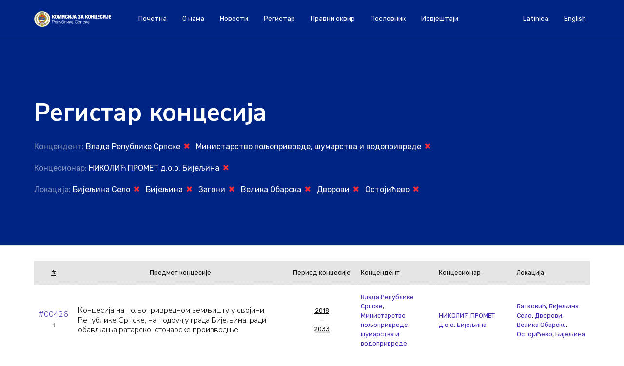

--- FILE ---
content_type: text/html; charset=UTF-8
request_url: https://koncesije-rs.org/registar_koncesija/?knar=699&kdnt=423,331&l=546,359,1476,372,697,698
body_size: 8116
content:

<!DOCTYPE html>
<html lang="en">

<head>
  <meta charset="UTF-8">
  <meta name="viewport" content="width=device-width, initial-scale=1, shrink-to-fit=no">
  <meta name='robots' content='index, follow, max-image-preview:large, max-snippet:-1, max-video-preview:-1' />
<!-- Jetpack Site Verification Tags -->
<meta name="google-site-verification" content="A-2QVoHho-b_fYVQZ9RVinp2LuEPvkpPJPZrVu7xuTM" />

	<!-- This site is optimized with the Yoast SEO plugin v19.13 - https://yoast.com/wordpress/plugins/seo/ -->
	<title>Концесије Archive : Комисија за концесије Републике Српске</title>
	<link rel="canonical" href="https://koncesije-rs.org/registar_koncesija/" />
	<link rel="next" href="https://koncesije-rs.org/registar_koncesija/page/2/" />
	<meta property="og:locale" content="sr_RS" />
	<meta property="og:type" content="website" />
	<meta property="og:title" content="Концесије Archive : Комисија за концесије Републике Српске" />
	<meta property="og:url" content="https://koncesije-rs.org/registar_koncesija/" />
	<meta property="og:site_name" content="Комисија за концесије Републике Српске" />
	<meta name="twitter:card" content="summary_large_image" />
	<script type="application/ld+json" class="yoast-schema-graph">{"@context":"https://schema.org","@graph":[{"@type":"CollectionPage","@id":"https://koncesije-rs.org/registar_koncesija/","url":"https://koncesije-rs.org/registar_koncesija/","name":"Концесије Archive : Комисија за концесије Републике Српске","isPartOf":{"@id":"https://koncesije-rs.org/#website"},"breadcrumb":{"@id":"https://koncesije-rs.org/registar_koncesija/#breadcrumb"},"inLanguage":"sr-RS"},{"@type":"BreadcrumbList","@id":"https://koncesije-rs.org/registar_koncesija/#breadcrumb","itemListElement":[{"@type":"ListItem","position":1,"name":"Home","item":"https://koncesije-rs.org/"},{"@type":"ListItem","position":2,"name":"Концесије"}]},{"@type":"WebSite","@id":"https://koncesije-rs.org/#website","url":"https://koncesije-rs.org/","name":"Комисија за концесије Републике Српске","description":"","publisher":{"@id":"https://koncesije-rs.org/#organization"},"potentialAction":[{"@type":"SearchAction","target":{"@type":"EntryPoint","urlTemplate":"https://koncesije-rs.org/?s={search_term_string}"},"query-input":"required name=search_term_string"}],"inLanguage":"sr-RS"},{"@type":"Organization","@id":"https://koncesije-rs.org/#organization","name":"Комисијa за концесије Републике Српске","url":"https://koncesije-rs.org/","logo":{"@type":"ImageObject","inLanguage":"sr-RS","@id":"https://koncesije-rs.org/#/schema/logo/image/","url":"https://koncesije-rs.org/wp-content/uploads/2019/07/radenko.jpg","contentUrl":"https://koncesije-rs.org/wp-content/uploads/2019/07/radenko.jpg","width":356,"height":356,"caption":"Комисијa за концесије Републике Српске"},"image":{"@id":"https://koncesije-rs.org/#/schema/logo/image/"}}]}</script>
	<!-- / Yoast SEO plugin. -->


<link rel='dns-prefetch' href='//maps.googleapis.com' />
<link rel='dns-prefetch' href='//stats.wp.com' />
<link rel='dns-prefetch' href='//cdn.jsdelivr.net' />
<link rel='dns-prefetch' href='//fonts.googleapis.com' />
<link rel="alternate" type="application/rss+xml" title="Комисија за концесије Републике Српске &raquo; довод за Концесије" href="https://koncesije-rs.org/registar_koncesija/feed/" />
<script type="text/javascript">
window._wpemojiSettings = {"baseUrl":"https:\/\/s.w.org\/images\/core\/emoji\/14.0.0\/72x72\/","ext":".png","svgUrl":"https:\/\/s.w.org\/images\/core\/emoji\/14.0.0\/svg\/","svgExt":".svg","source":{"concatemoji":"https:\/\/koncesije-rs.org\/wp-includes\/js\/wp-emoji-release.min.js?ver=6.3.7"}};
/*! This file is auto-generated */
!function(i,n){var o,s,e;function c(e){try{var t={supportTests:e,timestamp:(new Date).valueOf()};sessionStorage.setItem(o,JSON.stringify(t))}catch(e){}}function p(e,t,n){e.clearRect(0,0,e.canvas.width,e.canvas.height),e.fillText(t,0,0);var t=new Uint32Array(e.getImageData(0,0,e.canvas.width,e.canvas.height).data),r=(e.clearRect(0,0,e.canvas.width,e.canvas.height),e.fillText(n,0,0),new Uint32Array(e.getImageData(0,0,e.canvas.width,e.canvas.height).data));return t.every(function(e,t){return e===r[t]})}function u(e,t,n){switch(t){case"flag":return n(e,"\ud83c\udff3\ufe0f\u200d\u26a7\ufe0f","\ud83c\udff3\ufe0f\u200b\u26a7\ufe0f")?!1:!n(e,"\ud83c\uddfa\ud83c\uddf3","\ud83c\uddfa\u200b\ud83c\uddf3")&&!n(e,"\ud83c\udff4\udb40\udc67\udb40\udc62\udb40\udc65\udb40\udc6e\udb40\udc67\udb40\udc7f","\ud83c\udff4\u200b\udb40\udc67\u200b\udb40\udc62\u200b\udb40\udc65\u200b\udb40\udc6e\u200b\udb40\udc67\u200b\udb40\udc7f");case"emoji":return!n(e,"\ud83e\udef1\ud83c\udffb\u200d\ud83e\udef2\ud83c\udfff","\ud83e\udef1\ud83c\udffb\u200b\ud83e\udef2\ud83c\udfff")}return!1}function f(e,t,n){var r="undefined"!=typeof WorkerGlobalScope&&self instanceof WorkerGlobalScope?new OffscreenCanvas(300,150):i.createElement("canvas"),a=r.getContext("2d",{willReadFrequently:!0}),o=(a.textBaseline="top",a.font="600 32px Arial",{});return e.forEach(function(e){o[e]=t(a,e,n)}),o}function t(e){var t=i.createElement("script");t.src=e,t.defer=!0,i.head.appendChild(t)}"undefined"!=typeof Promise&&(o="wpEmojiSettingsSupports",s=["flag","emoji"],n.supports={everything:!0,everythingExceptFlag:!0},e=new Promise(function(e){i.addEventListener("DOMContentLoaded",e,{once:!0})}),new Promise(function(t){var n=function(){try{var e=JSON.parse(sessionStorage.getItem(o));if("object"==typeof e&&"number"==typeof e.timestamp&&(new Date).valueOf()<e.timestamp+604800&&"object"==typeof e.supportTests)return e.supportTests}catch(e){}return null}();if(!n){if("undefined"!=typeof Worker&&"undefined"!=typeof OffscreenCanvas&&"undefined"!=typeof URL&&URL.createObjectURL&&"undefined"!=typeof Blob)try{var e="postMessage("+f.toString()+"("+[JSON.stringify(s),u.toString(),p.toString()].join(",")+"));",r=new Blob([e],{type:"text/javascript"}),a=new Worker(URL.createObjectURL(r),{name:"wpTestEmojiSupports"});return void(a.onmessage=function(e){c(n=e.data),a.terminate(),t(n)})}catch(e){}c(n=f(s,u,p))}t(n)}).then(function(e){for(var t in e)n.supports[t]=e[t],n.supports.everything=n.supports.everything&&n.supports[t],"flag"!==t&&(n.supports.everythingExceptFlag=n.supports.everythingExceptFlag&&n.supports[t]);n.supports.everythingExceptFlag=n.supports.everythingExceptFlag&&!n.supports.flag,n.DOMReady=!1,n.readyCallback=function(){n.DOMReady=!0}}).then(function(){return e}).then(function(){var e;n.supports.everything||(n.readyCallback(),(e=n.source||{}).concatemoji?t(e.concatemoji):e.wpemoji&&e.twemoji&&(t(e.twemoji),t(e.wpemoji)))}))}((window,document),window._wpemojiSettings);
</script>
<style type="text/css">
img.wp-smiley,
img.emoji {
	display: inline !important;
	border: none !important;
	box-shadow: none !important;
	height: 1em !important;
	width: 1em !important;
	margin: 0 0.07em !important;
	vertical-align: -0.1em !important;
	background: none !important;
	padding: 0 !important;
}
</style>
	<link rel='stylesheet' id='wp-block-library-css' href='https://koncesije-rs.org/wp-includes/css/dist/block-library/style.min.css?ver=6.3.7' type='text/css' media='all' />
<style id='wp-block-library-inline-css' type='text/css'>
.has-text-align-justify{text-align:justify;}
</style>
<style id='io-documents-io-documents-style-inline-css' type='text/css'>
/*!***************************************************************************************************************************************************************************************************************************************!*\
  !*** css ./node_modules/css-loader/dist/cjs.js??ruleSet[1].rules[3].use[1]!./node_modules/postcss-loader/dist/cjs.js??ruleSet[1].rules[3].use[2]!./node_modules/sass-loader/dist/cjs.js??ruleSet[1].rules[3].use[3]!./src/style.scss ***!
  \***************************************************************************************************************************************************************************************************************************************/
/**
 * The following styles get applied both on the front of your site
 * and in the editor.
 *
 * Replace them with your own styles or remove the file completely.
 */
.wp-block-io-documents-io-documents {
  background-color: #21759b;
  color: #fff;
  padding: 2px;
}

/*# sourceMappingURL=style-index.css.map*/
</style>
<link rel='stylesheet' id='mediaelement-css' href='https://koncesije-rs.org/wp-includes/js/mediaelement/mediaelementplayer-legacy.min.css?ver=4.2.17' type='text/css' media='all' />
<link rel='stylesheet' id='wp-mediaelement-css' href='https://koncesije-rs.org/wp-includes/js/mediaelement/wp-mediaelement.min.css?ver=6.3.7' type='text/css' media='all' />
<style id='jetpack-sharing-buttons-style-inline-css' type='text/css'>
.jetpack-sharing-buttons__services-list{display:flex;flex-direction:row;flex-wrap:wrap;gap:0;list-style-type:none;margin:5px;padding:0}.jetpack-sharing-buttons__services-list.has-small-icon-size{font-size:12px}.jetpack-sharing-buttons__services-list.has-normal-icon-size{font-size:16px}.jetpack-sharing-buttons__services-list.has-large-icon-size{font-size:24px}.jetpack-sharing-buttons__services-list.has-huge-icon-size{font-size:36px}@media print{.jetpack-sharing-buttons__services-list{display:none!important}}.editor-styles-wrapper .wp-block-jetpack-sharing-buttons{gap:0;padding-inline-start:0}ul.jetpack-sharing-buttons__services-list.has-background{padding:1.25em 2.375em}
</style>
<style id='classic-theme-styles-inline-css' type='text/css'>
/*! This file is auto-generated */
.wp-block-button__link{color:#fff;background-color:#32373c;border-radius:9999px;box-shadow:none;text-decoration:none;padding:calc(.667em + 2px) calc(1.333em + 2px);font-size:1.125em}.wp-block-file__button{background:#32373c;color:#fff;text-decoration:none}
</style>
<style id='global-styles-inline-css' type='text/css'>
body{--wp--preset--color--black: #000000;--wp--preset--color--cyan-bluish-gray: #abb8c3;--wp--preset--color--white: #ffffff;--wp--preset--color--pale-pink: #f78da7;--wp--preset--color--vivid-red: #cf2e2e;--wp--preset--color--luminous-vivid-orange: #ff6900;--wp--preset--color--luminous-vivid-amber: #fcb900;--wp--preset--color--light-green-cyan: #7bdcb5;--wp--preset--color--vivid-green-cyan: #00d084;--wp--preset--color--pale-cyan-blue: #8ed1fc;--wp--preset--color--vivid-cyan-blue: #0693e3;--wp--preset--color--vivid-purple: #9b51e0;--wp--preset--gradient--vivid-cyan-blue-to-vivid-purple: linear-gradient(135deg,rgba(6,147,227,1) 0%,rgb(155,81,224) 100%);--wp--preset--gradient--light-green-cyan-to-vivid-green-cyan: linear-gradient(135deg,rgb(122,220,180) 0%,rgb(0,208,130) 100%);--wp--preset--gradient--luminous-vivid-amber-to-luminous-vivid-orange: linear-gradient(135deg,rgba(252,185,0,1) 0%,rgba(255,105,0,1) 100%);--wp--preset--gradient--luminous-vivid-orange-to-vivid-red: linear-gradient(135deg,rgba(255,105,0,1) 0%,rgb(207,46,46) 100%);--wp--preset--gradient--very-light-gray-to-cyan-bluish-gray: linear-gradient(135deg,rgb(238,238,238) 0%,rgb(169,184,195) 100%);--wp--preset--gradient--cool-to-warm-spectrum: linear-gradient(135deg,rgb(74,234,220) 0%,rgb(151,120,209) 20%,rgb(207,42,186) 40%,rgb(238,44,130) 60%,rgb(251,105,98) 80%,rgb(254,248,76) 100%);--wp--preset--gradient--blush-light-purple: linear-gradient(135deg,rgb(255,206,236) 0%,rgb(152,150,240) 100%);--wp--preset--gradient--blush-bordeaux: linear-gradient(135deg,rgb(254,205,165) 0%,rgb(254,45,45) 50%,rgb(107,0,62) 100%);--wp--preset--gradient--luminous-dusk: linear-gradient(135deg,rgb(255,203,112) 0%,rgb(199,81,192) 50%,rgb(65,88,208) 100%);--wp--preset--gradient--pale-ocean: linear-gradient(135deg,rgb(255,245,203) 0%,rgb(182,227,212) 50%,rgb(51,167,181) 100%);--wp--preset--gradient--electric-grass: linear-gradient(135deg,rgb(202,248,128) 0%,rgb(113,206,126) 100%);--wp--preset--gradient--midnight: linear-gradient(135deg,rgb(2,3,129) 0%,rgb(40,116,252) 100%);--wp--preset--font-size--small: 13px;--wp--preset--font-size--medium: 20px;--wp--preset--font-size--large: 36px;--wp--preset--font-size--x-large: 42px;--wp--preset--spacing--20: 0.44rem;--wp--preset--spacing--30: 0.67rem;--wp--preset--spacing--40: 1rem;--wp--preset--spacing--50: 1.5rem;--wp--preset--spacing--60: 2.25rem;--wp--preset--spacing--70: 3.38rem;--wp--preset--spacing--80: 5.06rem;--wp--preset--shadow--natural: 6px 6px 9px rgba(0, 0, 0, 0.2);--wp--preset--shadow--deep: 12px 12px 50px rgba(0, 0, 0, 0.4);--wp--preset--shadow--sharp: 6px 6px 0px rgba(0, 0, 0, 0.2);--wp--preset--shadow--outlined: 6px 6px 0px -3px rgba(255, 255, 255, 1), 6px 6px rgba(0, 0, 0, 1);--wp--preset--shadow--crisp: 6px 6px 0px rgba(0, 0, 0, 1);}:where(.is-layout-flex){gap: 0.5em;}:where(.is-layout-grid){gap: 0.5em;}body .is-layout-flow > .alignleft{float: left;margin-inline-start: 0;margin-inline-end: 2em;}body .is-layout-flow > .alignright{float: right;margin-inline-start: 2em;margin-inline-end: 0;}body .is-layout-flow > .aligncenter{margin-left: auto !important;margin-right: auto !important;}body .is-layout-constrained > .alignleft{float: left;margin-inline-start: 0;margin-inline-end: 2em;}body .is-layout-constrained > .alignright{float: right;margin-inline-start: 2em;margin-inline-end: 0;}body .is-layout-constrained > .aligncenter{margin-left: auto !important;margin-right: auto !important;}body .is-layout-constrained > :where(:not(.alignleft):not(.alignright):not(.alignfull)){max-width: var(--wp--style--global--content-size);margin-left: auto !important;margin-right: auto !important;}body .is-layout-constrained > .alignwide{max-width: var(--wp--style--global--wide-size);}body .is-layout-flex{display: flex;}body .is-layout-flex{flex-wrap: wrap;align-items: center;}body .is-layout-flex > *{margin: 0;}body .is-layout-grid{display: grid;}body .is-layout-grid > *{margin: 0;}:where(.wp-block-columns.is-layout-flex){gap: 2em;}:where(.wp-block-columns.is-layout-grid){gap: 2em;}:where(.wp-block-post-template.is-layout-flex){gap: 1.25em;}:where(.wp-block-post-template.is-layout-grid){gap: 1.25em;}.has-black-color{color: var(--wp--preset--color--black) !important;}.has-cyan-bluish-gray-color{color: var(--wp--preset--color--cyan-bluish-gray) !important;}.has-white-color{color: var(--wp--preset--color--white) !important;}.has-pale-pink-color{color: var(--wp--preset--color--pale-pink) !important;}.has-vivid-red-color{color: var(--wp--preset--color--vivid-red) !important;}.has-luminous-vivid-orange-color{color: var(--wp--preset--color--luminous-vivid-orange) !important;}.has-luminous-vivid-amber-color{color: var(--wp--preset--color--luminous-vivid-amber) !important;}.has-light-green-cyan-color{color: var(--wp--preset--color--light-green-cyan) !important;}.has-vivid-green-cyan-color{color: var(--wp--preset--color--vivid-green-cyan) !important;}.has-pale-cyan-blue-color{color: var(--wp--preset--color--pale-cyan-blue) !important;}.has-vivid-cyan-blue-color{color: var(--wp--preset--color--vivid-cyan-blue) !important;}.has-vivid-purple-color{color: var(--wp--preset--color--vivid-purple) !important;}.has-black-background-color{background-color: var(--wp--preset--color--black) !important;}.has-cyan-bluish-gray-background-color{background-color: var(--wp--preset--color--cyan-bluish-gray) !important;}.has-white-background-color{background-color: var(--wp--preset--color--white) !important;}.has-pale-pink-background-color{background-color: var(--wp--preset--color--pale-pink) !important;}.has-vivid-red-background-color{background-color: var(--wp--preset--color--vivid-red) !important;}.has-luminous-vivid-orange-background-color{background-color: var(--wp--preset--color--luminous-vivid-orange) !important;}.has-luminous-vivid-amber-background-color{background-color: var(--wp--preset--color--luminous-vivid-amber) !important;}.has-light-green-cyan-background-color{background-color: var(--wp--preset--color--light-green-cyan) !important;}.has-vivid-green-cyan-background-color{background-color: var(--wp--preset--color--vivid-green-cyan) !important;}.has-pale-cyan-blue-background-color{background-color: var(--wp--preset--color--pale-cyan-blue) !important;}.has-vivid-cyan-blue-background-color{background-color: var(--wp--preset--color--vivid-cyan-blue) !important;}.has-vivid-purple-background-color{background-color: var(--wp--preset--color--vivid-purple) !important;}.has-black-border-color{border-color: var(--wp--preset--color--black) !important;}.has-cyan-bluish-gray-border-color{border-color: var(--wp--preset--color--cyan-bluish-gray) !important;}.has-white-border-color{border-color: var(--wp--preset--color--white) !important;}.has-pale-pink-border-color{border-color: var(--wp--preset--color--pale-pink) !important;}.has-vivid-red-border-color{border-color: var(--wp--preset--color--vivid-red) !important;}.has-luminous-vivid-orange-border-color{border-color: var(--wp--preset--color--luminous-vivid-orange) !important;}.has-luminous-vivid-amber-border-color{border-color: var(--wp--preset--color--luminous-vivid-amber) !important;}.has-light-green-cyan-border-color{border-color: var(--wp--preset--color--light-green-cyan) !important;}.has-vivid-green-cyan-border-color{border-color: var(--wp--preset--color--vivid-green-cyan) !important;}.has-pale-cyan-blue-border-color{border-color: var(--wp--preset--color--pale-cyan-blue) !important;}.has-vivid-cyan-blue-border-color{border-color: var(--wp--preset--color--vivid-cyan-blue) !important;}.has-vivid-purple-border-color{border-color: var(--wp--preset--color--vivid-purple) !important;}.has-vivid-cyan-blue-to-vivid-purple-gradient-background{background: var(--wp--preset--gradient--vivid-cyan-blue-to-vivid-purple) !important;}.has-light-green-cyan-to-vivid-green-cyan-gradient-background{background: var(--wp--preset--gradient--light-green-cyan-to-vivid-green-cyan) !important;}.has-luminous-vivid-amber-to-luminous-vivid-orange-gradient-background{background: var(--wp--preset--gradient--luminous-vivid-amber-to-luminous-vivid-orange) !important;}.has-luminous-vivid-orange-to-vivid-red-gradient-background{background: var(--wp--preset--gradient--luminous-vivid-orange-to-vivid-red) !important;}.has-very-light-gray-to-cyan-bluish-gray-gradient-background{background: var(--wp--preset--gradient--very-light-gray-to-cyan-bluish-gray) !important;}.has-cool-to-warm-spectrum-gradient-background{background: var(--wp--preset--gradient--cool-to-warm-spectrum) !important;}.has-blush-light-purple-gradient-background{background: var(--wp--preset--gradient--blush-light-purple) !important;}.has-blush-bordeaux-gradient-background{background: var(--wp--preset--gradient--blush-bordeaux) !important;}.has-luminous-dusk-gradient-background{background: var(--wp--preset--gradient--luminous-dusk) !important;}.has-pale-ocean-gradient-background{background: var(--wp--preset--gradient--pale-ocean) !important;}.has-electric-grass-gradient-background{background: var(--wp--preset--gradient--electric-grass) !important;}.has-midnight-gradient-background{background: var(--wp--preset--gradient--midnight) !important;}.has-small-font-size{font-size: var(--wp--preset--font-size--small) !important;}.has-medium-font-size{font-size: var(--wp--preset--font-size--medium) !important;}.has-large-font-size{font-size: var(--wp--preset--font-size--large) !important;}.has-x-large-font-size{font-size: var(--wp--preset--font-size--x-large) !important;}
.wp-block-navigation a:where(:not(.wp-element-button)){color: inherit;}
:where(.wp-block-post-template.is-layout-flex){gap: 1.25em;}:where(.wp-block-post-template.is-layout-grid){gap: 1.25em;}
:where(.wp-block-columns.is-layout-flex){gap: 2em;}:where(.wp-block-columns.is-layout-grid){gap: 2em;}
.wp-block-pullquote{font-size: 1.5em;line-height: 1.6;}
</style>
<link rel='stylesheet' id='io-plugin-docs-css' href='https://koncesije-rs.org/wp-content/plugins/io-documents/css/style.css?ver=1.0.0' type='text/css' media='all' />
<link rel='stylesheet' id='bootstrap-css' href='https://cdn.jsdelivr.net/npm/bootstrap@5.1.3/dist/css/bootstrap.min.css?ver=1.0.0' type='text/css' media='all' />
<link rel='stylesheet' id='related-styles-css' href='https://koncesije-rs.org/wp-content/plugins/registar/style.css?ver=6.3.7' type='text/css' media='all' />
<link rel='stylesheet' id='dashicons-css' href='https://koncesije-rs.org/wp-includes/css/dashicons.min.css?ver=6.3.7' type='text/css' media='all' />
<link rel='stylesheet' id='iodata-vendor-css' href='https://koncesije-rs.org/wp-content/themes/koncesije/css/vendor.css?ver=6.3.7' type='text/css' media='all' />
<link rel='stylesheet' id='iodata-style-css' href='https://koncesije-rs.org/wp-content/themes/koncesije/style.css?ver=6.3.7' type='text/css' media='all' />
<link rel='stylesheet' id='iodata-font1-css' href='https://fonts.googleapis.com/css?family=Rubik%3A300%2C400%2C700&#038;ver=6.3.7' type='text/css' media='all' />
<link rel='stylesheet' id='iodata-font2-css' href='https://fonts.googleapis.com/css?family=Nunito+Sans%3A300%2C400%2C500%2C700&#038;ver=6.3.7' type='text/css' media='all' />
<link rel='stylesheet' id='iodata-font3-css' href='https://fonts.googleapis.com/css?family=Roboto+Mono&#038;ver=6.3.7' type='text/css' media='all' />
<link rel='stylesheet' id='jetpack_css-css' href='https://koncesije-rs.org/wp-content/plugins/jetpack/css/jetpack.css?ver=13.3.2' type='text/css' media='all' />
<script type='text/javascript' src='https://koncesije-rs.org/wp-content/themes/koncesije/js/vendor.js?ver=6.3.7' id='iodata-js-vendor-js'></script>
<script type='text/javascript' src='https://koncesije-rs.org/wp-content/themes/koncesije/js/app.js?ver=6.3.7' id='iodata-app-js'></script>
<script src="https://maps.googleapis.com/maps/api/js?key=AIzaSyBnjMqJHrgVLfuYYDmucsa1tGB307u4YLI&#038;callback=initMap&#038;ver=6.3.7" defer="defer" type="text/javascript"></script>
<link rel="https://api.w.org/" href="https://koncesije-rs.org/wp-json/" /><link rel="EditURI" type="application/rsd+xml" title="RSD" href="https://koncesije-rs.org/xmlrpc.php?rsd" />
	<style>img#wpstats{display:none}</style>
				<style type="text/css" id="wp-custom-css">
			.smallGallery img{
		width: 25%!important;
  	margin: 1rem auto;
}

		</style>
		  <!-- Global site tag (gtag.js) - Google Analytics -->
  <script async src="https://www.googletagmanager.com/gtag/js?id=UA-44922228-4"></script>
  <script>
    window.dataLayer = window.dataLayer || [];

    function gtag() {
      dataLayer.push(arguments);
    }
    gtag('js', new Date());

    gtag('config', 'UA-44922228-4');
  </script>

</head>

<body class="archive post-type-archive post-type-archive-registar_koncesija">
  <!-- header -->
  <header class="header-sticky header-dark d-print-none">
    <div class="container">
      <nav class="navbar navbar-expand-lg navbar-dark">
        <a class="navbar-brand" href="https://koncesije-rs.org/">
          <img class="navbar-logo navbar-logo-light" src="https://koncesije-rs.org/wp-content/themes/koncesije/img/seal-light-sr.svg" alt="Комисија за концесије Републике Српске">
          <img class="navbar-logo navbar-logo-dark" src="https://koncesije-rs.org/wp-content/themes/koncesije/img/seal-dark-sr.svg" alt="Комисија за концесије Републике Српске">
        </a>
        <button class="navbar-toggler" type="button" data-toggle="collapse" data-target="#navbarSupportedContent" aria-controls="navbarSupportedContent" aria-expanded="false" aria-label="Toggle navigation"><span class="burger"><span></span></span></button>

        <div class="collapse navbar-collapse" id="navbarSupportedContent">
          <ul class="navbar-nav align-items-center mr-auto">
            <li id="menu-item-154" class="menu-item menu-item-type-post_type menu-item-object-page menu-item-154 nav-item"><a href="https://koncesije-rs.org/%d0%bf%d0%be%d1%87%d0%b5%d1%82%d0%bd%d0%b0/" class="nav-link">Почетна</a></li>
<li id="menu-item-123" class="menu-item menu-item-type-post_type menu-item-object-page menu-item-123 nav-item"><a href="https://koncesije-rs.org/o-nama/" class="nav-link">O нама</a></li>
<li id="menu-item-1435" class="menu-item menu-item-type-taxonomy menu-item-object-category menu-item-1435 nav-item"><a href="https://koncesije-rs.org/category/novosti/" class="nav-link">Новости</a></li>
<li id="menu-item-5352" class="menu-item menu-item-type-custom menu-item-object-custom menu-item-5352 nav-item"><a href="https://koncesije-rs.org/registar_koncesija/" class="nav-link">Регистар</a></li>
<li id="menu-item-124" class="menu-item menu-item-type-post_type menu-item-object-page menu-item-124 nav-item"><a href="https://koncesije-rs.org/zakoni-i-pravilnici/" class="nav-link">Правни оквир</a></li>
<li id="menu-item-125" class="menu-item menu-item-type-post_type menu-item-object-page menu-item-125 nav-item"><a href="https://koncesije-rs.org/poslovnik/" class="nav-link">Пословник</a></li>
<li id="menu-item-126" class="menu-item menu-item-type-taxonomy menu-item-object-category menu-item-126 nav-item"><a href="https://koncesije-rs.org/category/izvjestaj/" class="nav-link">Извјештаји</a></li>
          </ul>

          <ul class="navbar-nav align-items-center mr-0">
            <li class="nav-item"><a class="nav-link" href="/bs" role="button">Latinica</a></li><li class="nav-item"><a class="nav-link" href="/en" role="button">English</a></li>          </ul>
        </div>
      </nav>
    </div>
  </header>
<!-- header -->
<section class="hero hero-with-header separator-bottom d-print-none" id="post-6559">
  <div class="image image-overlay image-scrolling bg-blue" style="background-image:url()" data--100-bottom-top="transform: translateY(0%);" data-top-bottom="transform: translateY(25%);"></div>
  <div class="container">
    <div class="row">
      <div class="col text-white">
        <h1 class="font-weight-bold">
          Регистар концесија        </h1>
        <p>Концендент: <a href="?&#038;knar=699&#038;kdnt=331&#038;l=546,359,1476,372,697,698">Влада Републике Српске <i class="icon-close  fs-16 text-red ml-0 mr-1"></i></a><a href="?&#038;knar=699&#038;kdnt=423&#038;l=546,359,1476,372,697,698">Министарство пољопривреде, шумарства и водопривреде <i class="icon-close  fs-16 text-red ml-0 mr-1"></i></a><p>Концесионар: <a href="?&#038;kdnt=423,331&#038;l=546,359,1476,372,697,698">НИКОЛИЋ ПРОМЕТ д.о.о. Бијељина <i class="icon-close  fs-16 text-red ml-0 mr-1"></i></a><p>Локација: <a href="?&#038;knar=699&#038;kdnt=423,331&#038;l=359,1476,372,697,698">Бијељина Село <i class="icon-close  fs-16 text-red ml-0 mr-1"></i></a><a href="?&#038;knar=699&#038;kdnt=423,331&#038;l=546,1476,372,697,698">Бијељина <i class="icon-close  fs-16 text-red ml-0 mr-1"></i></a><a href="?&#038;knar=699&#038;kdnt=423,331&#038;l=546,359,372,697,698">Загони <i class="icon-close  fs-16 text-red ml-0 mr-1"></i></a><a href="?&#038;knar=699&#038;kdnt=423,331&#038;l=546,359,1476,697,698">Велика Обарска <i class="icon-close  fs-16 text-red ml-0 mr-1"></i></a><a href="?&#038;knar=699&#038;kdnt=423,331&#038;l=546,359,1476,372,698">Дворови <i class="icon-close  fs-16 text-red ml-0 mr-1"></i></a><a href="?&#038;knar=699&#038;kdnt=423,331&#038;l=546,359,1476,372,697">Остојићево <i class="icon-close  fs-16 text-red ml-0 mr-1"></i></a>      </div>
    </div>
  </div>
</section>

<style>
  .dashicons-dismiss {
    color: #fc2c38
  }

  .dashicons-clock {
    color: #808080;
  }

  .dashicons-yes-alt {
    color: #54af5d
  }
</style>

<div class="container mt-3 pb-4 mb-4">
  <div class="row">
    <div class="col-md-12">
              <table class="tbl2">
          <tr>
            <th class="text-center small"><abbr title=" koncesioni-list">#</abbr></th>
            <th class="text-md-center small">Предмет концесије</th>
            <th width="140" class="text-center small">Период концесије</th>
            <th width="160" class="small">Концендент</th>
            <th width="160" class="small">Концесионар</th>
            <th width="160" class="small">Локација</th>
          </tr>
                      <tr>
              <td width="50" class="text-center">
                
                <h1 class="h6 mb-0"><a href="/registar_koncesija/2219?lang=sr">#00426</a></h1>
                <small>1</small>
              </td>
              <td>
                <h2 class="h6 mb-0">Концесија на пољопривредном земљишту у својини Републике Српске, на подручју града Бијељина, ради обављања ратарско-сточарске производње</h2>
                              </td>
              <td class="text-md-center small">
                <abbr title="2018">
                  2018                </abbr>
                <br />&mdash;<br />
                <abbr title="2033">
                  2033                </abbr>
              <td class="small">
                <a href="?&#038;knar=699&#038;kdnt=423,331&#038;l=546,359,1476,372,697,698">Влада Републике Српске</a>, <a href="?&#038;knar=699&#038;kdnt=423,331&#038;l=546,359,1476,372,697,698">Министарство пољопривреде, шумарства и водопривреде</a>              </td>
              <td class="small">
                <a href="?&#038;knar=699&#038;kdnt=423,331&#038;l=546,359,1476,372,697,698">НИКОЛИЋ ПРОМЕТ д.о.о. Бијељина</a>              </td>
              <td class="small">
                <a href="?&#038;knar=699&#038;kdnt=423,331&#038;l=546,359,1476,372,697,698,696">Батковић</a>, <a href="?&#038;knar=699&#038;kdnt=423,331&#038;l=546,359,1476,372,697,698">Бијељина Село</a>, <a href="?&#038;knar=699&#038;kdnt=423,331&#038;l=546,359,1476,372,697,698">Дворови</a>, <a href="?&#038;knar=699&#038;kdnt=423,331&#038;l=546,359,1476,372,697,698">Велика Обарска</a>, <a href="?&#038;knar=699&#038;kdnt=423,331&#038;l=546,359,1476,372,697,698">Остојићево</a>, <a href="?&#038;knar=699&#038;kdnt=423,331&#038;l=546,359,1476,372,697,698">Бијељина</a>              </td>
            </tr>
                  </table>
          </div>
    <div class="boxed bg-white paginator mb-3">
          </div>
  </div>
</div>
</div>

<section class="map py-10 mt-0">
  <div class="container">
    <div class="row">
      <div class="col-lg-5">
        <div class="boxed p-5">
          <h2>
            Контакт          </h2>
          <a name="kontakt"></a>
          <ul class="list-group list-group--line">
            <li class="list-group-item d-flex align-items-center">
              <i class="icon-map-pin2 fs-24 text-blue"></i>
              <span>Трг јасеновачких жртава 4<br />78 000 Бања Лука, БА</span>              
            </li>
            <li class="list-group-item d-flex align-items-center">
              <i class="icon-mail fs-24 text-blue"></i>
              <span>&#107;o&#109;i&#115;ij&#097;&#064;&#107;on&#099;&#101;si&#106;&#101;-r&#115;.&#111;&#114;g</span>
            </li>
            <li class="list-group-item d-flex align-items-center">
              <i class="icon-phone2 fs-24 text-blue"></i>
              <span>+387 51 247 408</span>
            </li>
            <!-- <li class="list-group-item d-flex align-items-center">
              <i class="icon-printer fs-24 text-blue"></i>
              <span>+387 51 490-481</span>
            </li> -->
          </ul>
        </div>
      </div>
    </div>
  </div>
  <div id="map" class="map-area"></div>
  <script>
    function initMap() {
       // Styles a map in night mode.
      var map = new google.maps.Map(document.getElementById('map'), {
        center: {lat: 44.7752197844836, lng: 17.192874200499716},
        zoom: 16,
        disableDefaultUI: true,
        styles: [
          {
            "elementType": "geometry",
            "stylers": [
              {
                "color": "#f5f5f5"
              }
            ]
          },
          {
            "elementType": "labels.icon",
            "stylers": [
              {
                "visibility": "off"
              }
            ]
          },
          {
            "elementType": "labels.text.fill",
            "stylers": [
              {
                "color": "#616161"
              }
            ]
          },
          {
            "elementType": "labels.text.stroke",
            "stylers": [
              {
                "color": "#f5f5f5"
              }
            ]
          },
          {
            "featureType": "administrative.land_parcel",
            "elementType": "labels.text.fill",
            "stylers": [
              {
                "color": "#bdbdbd"
              }
            ]
          },
          {
            "featureType": "poi",
            "elementType": "geometry",
            "stylers": [
              {
                "color": "#eeeeee"
              }
            ]
          },
          {
            "featureType": "poi",
            "elementType": "labels.text.fill",
            "stylers": [
              {
                "color": "#757575"
              }
            ]
          },
          {
            "featureType": "poi.park",
            "elementType": "geometry",
            "stylers": [
              {
                "color": "#e5e5e5"
              }
            ]
          },
          {
            "featureType": "poi.park",
            "elementType": "labels.text.fill",
            "stylers": [
              {
                "color": "#9e9e9e"
              }
            ]
          },
          {
            "featureType": "road",
            "elementType": "geometry",
            "stylers": [
              {
                "color": "#ffffff"
              }
            ]
          },
          {
            "featureType": "road.arterial",
            "elementType": "labels.text.fill",
            "stylers": [
              {
                "color": "#757575"
              }
            ]
          },
          {
            "featureType": "road.highway",
            "elementType": "geometry",
            "stylers": [
              {
                "color": "#dadada"
              }
            ]
          },
          {
            "featureType": "road.highway",
            "elementType": "labels.text.fill",
            "stylers": [
              {
                "color": "#616161"
              }
            ]
          },
          {
            "featureType": "road.local",
            "elementType": "labels.text.fill",
            "stylers": [
              {
                "color": "#9e9e9e"
              }
            ]
          },
          {
            "featureType": "transit.line",
            "elementType": "geometry",
            "stylers": [
              {
                "color": "#e5e5e5"
              }
            ]
          },
          {
            "featureType": "transit.station",
            "elementType": "geometry",
            "stylers": [
              {
                "color": "#eeeeee"
              }
            ]
          },
          {
            "featureType": "water",
            "elementType": "geometry",
            "stylers": [
              {
                "color": "#c9c9c9"
              }
            ]
          },
          {
            "featureType": "water",
            "elementType": "labels.text.fill",
            "stylers": [
              {
                "color": "#9e9e9e"
              }
            ]
          }
        ]
      });

      map.panBy(-200, -100);
      
      var pin ='https://koncesije-rs.org/wp-content/themes/koncesije/img/pin-blue.svg';

      var marker = new google.maps.Marker({
        position: map.getCenter(),
        icon: pin,
        map: map
      });
    }
  </script>
</section>




<!-- footer -->
<footer class="bg-dark text-white">

<div class="separator-top">
<div class="container py-5">
<div class="row justify-content-between align-items-center">
<div class="col-md-2 text-center">
  <img class="logo-sm" src="https://koncesije-rs.org/wp-content/themes/koncesije/img/seal-light-sr.svg" alt="Комисија за концесије Републике Српске">
</div>
<div class="col-md-5 text-center text-md-left">
  <ul class="nav">
    <li class="menu-item menu-item-type-post_type menu-item-object-page menu-item-154 nav-item"><a href="https://koncesije-rs.org/%d0%bf%d0%be%d1%87%d0%b5%d1%82%d0%bd%d0%b0/" class="nav-link">Почетна</a></li>
<li class="menu-item menu-item-type-post_type menu-item-object-page menu-item-123 nav-item"><a href="https://koncesije-rs.org/o-nama/" class="nav-link">O нама</a></li>
<li class="menu-item menu-item-type-taxonomy menu-item-object-category menu-item-1435 nav-item"><a href="https://koncesije-rs.org/category/novosti/" class="nav-link">Новости</a></li>
<li class="menu-item menu-item-type-custom menu-item-object-custom menu-item-5352 nav-item"><a href="https://koncesije-rs.org/registar_koncesija/" class="nav-link">Регистар</a></li>
<li class="menu-item menu-item-type-post_type menu-item-object-page menu-item-124 nav-item"><a href="https://koncesije-rs.org/zakoni-i-pravilnici/" class="nav-link">Правни оквир</a></li>
<li class="menu-item menu-item-type-post_type menu-item-object-page menu-item-125 nav-item"><a href="https://koncesije-rs.org/poslovnik/" class="nav-link">Пословник</a></li>
<li class="menu-item menu-item-type-taxonomy menu-item-object-category menu-item-126 nav-item"><a href="https://koncesije-rs.org/category/izvjestaj/" class="nav-link">Извјештаји</a></li>
  </ul>
</div>
<div class="col-md-5 text-center text-md-right">
  <span class="text-muted">&copy; 2019 Powered by </span> <a href="http://iodata.work">IO Data</a>
</div>
</div>
</div>
</div>
</footer>

<script type='text/javascript' src='https://stats.wp.com/e-202548.js' id='jetpack-stats-js' data-wp-strategy='defer'></script>
<script id="jetpack-stats-js-after" type="text/javascript">
_stq = window._stq || [];
_stq.push([ "view", JSON.parse("{\"v\":\"ext\",\"blog\":\"168043404\",\"post\":\"0\",\"tz\":\"0\",\"srv\":\"koncesije-rs.org\",\"j\":\"1:13.3.2\"}") ]);
_stq.push([ "clickTrackerInit", "168043404", "0" ]);
</script>

</body>
</html>

--- FILE ---
content_type: text/css
request_url: https://koncesije-rs.org/wp-content/plugins/io-documents/css/style.css?ver=1.0.0
body_size: 1060
content:
.io-docs-list .list-group-item {
    background: url('[data-uri]') no-repeat;
    background-size: 36px;
    background-position: left center;
    padding-left: 56px;
    border-color: rgba(0,0,0,.05);
 }
.io-docs-list .list-group-item small {
    display: block;
}

.io-documents-file {
    display: flex;
    padding: 24px;
    box-shadow: 0px 0px 4px rgba(0,0,0,.05);
    margin: 4px;
}
.io-documents-file .io-documents-file-data {
    flex: 1
}
.io-documents-file .io-documents-file-data .io-documents-file-meta  {
    font-size: 8pt;
    opacity: 0.4;
}
.io-documents-file h3 {
    font-size: 14pt;
    margin:0;
    padding: 0;
}
.io-documents-file p {
    font-size: 10pt;
    margin:0;
    padding: 0;
}

.io-documents-file-icon{
    width: 24px;
    margin-right: 16px;
    align-self: center;
    color: rgb(0, 108, 20);
}
.io-documents-file-header {
    display: flex;
    padding: 24px;
    box-shadow: 0px 0px 4px rgba(0,0,0,.05);
    margin: 4px;
}
.io-documents-file-header .io-documents-input-group {
    padding: 10px 4px 0 4px;
    position: relative;
    flex: 1
}
.io-documents-file-header .io-documents-input-group.search {
    flex: 2
}
.io-documents-file-header .io-documents-input-group.btn-submit {
    flex:none;
}
.io-documents-file-header .io-documents-input-group.btn-submit button {
    border: 1px solid gray
}
.io-documents-file-header .io-documents-input-group.btn-submit button svg {
    transform: scale3d(0.8,0.8,0.8);
}
.io-documents-file-header .io-documents-input-group .lbl-floater{
    position: absolute;
    font-size: 8pt;
    margin-top: -6px;
    left: 4px;
    top:0
}

.io-documents-file-header input,
.io-documents-file-header select,
.io-documents-file-header button {
    margin: 0;
    height: 34px;
    width: 100%;
    box-sizing: border-box;
}
.io-docs-paginator {
    margin: 16px 4px 32px 4px;
}
.io-docs-paginator a, .io-docs-paginator span {
    display: inline-block;
    box-shadow: 0px 0px 4px rgba(0,0,0,.05);
    padding: 8px 12px;
    text-align: center;
}

--- FILE ---
content_type: text/css
request_url: https://koncesije-rs.org/wp-content/plugins/registar/style.css?ver=6.3.7
body_size: 431
content:
.kennel-row {
  display: flex;
  background: red;
}
.kennel-row .kennel-col {
	background: yellow;
	display: block;
}
.kennel-row fieldset {
	width: 100%
}
.kennel-row label {
	margin-top: 20px;
	display: block;
}

.kennel-row label .text, .kennel-row label .textarea{
	display: block;
	width: 100%;
}
.knl-small {
	width: 100%
}
.knl-small th {
	text-align: left;
}
.knl-small td {
	text-align: right;
}
.knl-small th, .knl-small td {
	padding: 0.5em 0 !important;
	background-color: white !important;
	color: #888888 !important;
	border: none !important;
}
.knl-small tr {
	border-bottom: 1px solid rgba(0, 0, 0, 0.2) !important;
}
.knl-small tr:last-child {
	border-bottom: none !important;
}
.knl-small abbr {
	display: inline-block;
	width: 26px;
	height: 26px;
	line-height: 26px;
	background: #e3e3e3;
	border-radius: 20px;
	text-align: center;
	color: white;
	color: rgba(0, 0, 0, 0.3);
	text-decoration: none;
}

.post_content .kennel-item { 
	display: block;
	margin-top: 20px;
}
.post_content .kennel-item label { 
	display: block;
}
.post_content .kennel-item input[type=text],
.post_content .kennel-item textarea,
.post_content .kennel-item input[type=date] {
	display: block;
	color: #222222;
    border: 1px solid #e3e3e3;
    padding: 1.072em 1.5em;
    background-color: #ffffff;
    font-family: "Ubuntu",sans-serif;
    font-size: 1rem;
    font-weight: 700;
    font-style: normal;
    line-height: 1.2em;
    text-decoration: none;
    text-transform: uppercase;
    letter-spacing: -0.025em;
    width: 100%;
}
.post_content .kennel-item textarea:focus {
	border-color: #ff8411;
	background-color: #ff8411;	
}
.post_content .kennel-item select option {
	padding: 1.072em 1.5em;
}


--- FILE ---
content_type: text/css
request_url: https://koncesije-rs.org/wp-content/themes/koncesije/style.css?ver=6.3.7
body_size: 58653
content:
/*
Theme Name: Komisija za koncesije
Theme URI: https://iodata.work
Author: Dusko Angirevic
Author URI: https://iodata.work
Description: Basic WordPress theme
Text Domain: iodata
Version: 1.0.0
License: aaa
*/

@import url("https://fonts.googleapis.com/css?family=Rubik:300,400,700");
@import url("https://fonts.googleapis.com/css?family=Nunito+Sans:300,400,500,700");
@import url("https://fonts.googleapis.com/css?family=Roboto+Mono");
/*!
 * Bootstrap v4.1.3 (https://getbootstrap.com/)
 * Copyright 2011-2018 The Bootstrap Authors
 * Copyright 2011-2018 Twitter, Inc.
 * Licensed under MIT (https://github.com/twbs/bootstrap/blob/master/LICENSE)
 */
:root {
  --blue: #0030ae;
  --indigo: #6610f2;
  --purple: #4829b2;
  --pink: #e83e8c;
  --red: #fc2c38;
  --orange: #f3a83c;
  --yellow: #e3c038;
  --green: #54af5d;
  --teal: #20c997;
  --cyan: #17a2b8;
  --white: #fff;
  --gray: #555;
  --gray-dark: #333;
  --dark-blue: #0030ae;
  --transparent-white: rgba(255, 255, 255, 0.2);
  --transparent-black: rgba(0, 0, 0, 0.2);
  --primary: #4829b2;
  --secondary: #e5e5e5;
  --success: #54af5d;
  --info: #17a2b8;
  --warning: #e3c038;
  --danger: #fc2c38;
  --light: #f5f5f5;
  --dark: #151515;
  --breakpoint-xs: 0;
  --breakpoint-sm: 576px;
  --breakpoint-md: 768px;
  --breakpoint-lg: 1200px;
  --breakpoint-xl: 1600px;
  --font-family-sans-serif: "Rubik", sans-serif;
  --font-family-monospace: "Roboto Mono", monospace;
}

*,
*::before,
*::after {
  box-sizing: border-box;
}

html {
  font-family: sans-serif;
  line-height: 1.15;
  -webkit-text-size-adjust: 100%;
  -ms-text-size-adjust: 100%;
  -ms-overflow-style: scrollbar;
  -webkit-tap-highlight-color: rgba(0, 0, 0, 0);
}

@-ms-viewport {
  width: device-width;
}

article,
aside,
figcaption,
figure,
footer,
header,
hgroup,
main,
nav,
section {
  display: block;
}

body {
  margin: 0;
  font-family: "Rubik", sans-serif;
  font-size: 1rem;
  font-weight: 400;
  line-height: 1.5;
  color: #151515;
  text-align: left;
  background-color: #fff;
}

[tabindex="-1"]:focus {
  outline: 0 !important;
}

hr {
  box-sizing: content-box;
  height: 0;
  overflow: visible;
}

h1,
h2,
h3,
h4,
h5,
h6 {
  margin-top: 0;
  margin-bottom: 1em;
}

p {
  margin-top: 0;
  margin-bottom: 1rem;
}

abbr[title],
abbr[data-original-title] {
  text-decoration: underline;
  text-decoration: underline dotted;
  cursor: help;
  border-bottom: 0;
}

address {
  margin-bottom: 1rem;
  font-style: normal;
  line-height: inherit;
}

ol,
ul,
dl {
  margin-top: 0;
  margin-bottom: 1rem;
}

ol ol,
ul ul,
ol ul,
ul ol {
  margin-bottom: 0;
}

dt {
  font-weight: 700;
}

dd {
  margin-bottom: 0.5rem;
  margin-left: 0;
}

blockquote {
  margin: 0 0 1rem;
}

dfn {
  font-style: italic;
}

b,
strong {
  font-weight: bolder;
}

small {
  font-size: 80%;
}

sub,
sup {
  position: relative;
  font-size: 75%;
  line-height: 0;
  vertical-align: baseline;
}

sub {
  bottom: -0.25em;
}

sup {
  top: -0.5em;
}

a {
  color: #4829b2;
  text-decoration: none;
  background-color: transparent;
  -webkit-text-decoration-skip: objects;
}
a:hover {
  color: #2f1b74;
  text-decoration: underline;
}

a:not([href]):not([tabindex]) {
  color: inherit;
  text-decoration: none;
}
a:not([href]):not([tabindex]):hover,
a:not([href]):not([tabindex]):focus {
  color: inherit;
  text-decoration: none;
}
a:not([href]):not([tabindex]):focus {
  outline: 0;
}

pre,
code,
kbd,
samp {
  font-family: "Roboto Mono", monospace;
  font-size: 1em;
}

pre {
  margin-top: 0;
  margin-bottom: 1rem;
  overflow: auto;
  -ms-overflow-style: scrollbar;
}

figure {
  margin: 0 0 1rem;
}

img {
  vertical-align: middle;
  border-style: none;
}

svg {
  overflow: hidden;
  vertical-align: middle;
}

table {
  border-collapse: collapse;
}

caption {
  padding-top: 1.875rem;
  padding-bottom: 1.875rem;
  color: #888;
  text-align: left;
  caption-side: bottom;
}

th {
  text-align: inherit;
}

label {
  display: inline-block;
  margin-bottom: 0.5rem;
}

button {
  border-radius: 0;
}

button:focus {
  outline: 1px dotted;
  outline: 5px auto -webkit-focus-ring-color;
}

input,
button,
select,
optgroup,
textarea {
  margin: 0;
  font-family: inherit;
  font-size: inherit;
  line-height: inherit;
}

button,
input {
  overflow: visible;
}

button,
select {
  text-transform: none;
}

button,
html [type="button"],
[type="reset"],
[type="submit"] {
  -webkit-appearance: button;
}

button::-moz-focus-inner,
[type="button"]::-moz-focus-inner,
[type="reset"]::-moz-focus-inner,
[type="submit"]::-moz-focus-inner {
  padding: 0;
  border-style: none;
}

input[type="radio"],
input[type="checkbox"] {
  box-sizing: border-box;
  padding: 0;
}

input[type="date"],
input[type="time"],
input[type="datetime-local"],
input[type="month"] {
  -webkit-appearance: listbox;
}

textarea {
  overflow: auto;
  resize: vertical;
}

fieldset {
  min-width: 0;
  padding: 0;
  margin: 0;
  border: 0;
}

legend {
  display: block;
  width: 100%;
  max-width: 100%;
  padding: 0;
  margin-bottom: 0.5rem;
  font-size: 1.5rem;
  line-height: inherit;
  color: inherit;
  white-space: normal;
}

progress {
  vertical-align: baseline;
}

[type="number"]::-webkit-inner-spin-button,
[type="number"]::-webkit-outer-spin-button {
  height: auto;
}

[type="search"] {
  outline-offset: -2px;
  -webkit-appearance: none;
}

[type="search"]::-webkit-search-cancel-button,
[type="search"]::-webkit-search-decoration {
  -webkit-appearance: none;
}

::-webkit-file-upload-button {
  font: inherit;
  -webkit-appearance: button;
}

output {
  display: inline-block;
}

summary {
  display: list-item;
  cursor: pointer;
}

template {
  display: none;
}

[hidden] {
  display: none !important;
}

h1,
h2,
h3,
h4,
h5,
h6,
.h1,
.h2,
.h3,
.h4,
.h5,
.h6 {
  margin-bottom: 1em;
  font-family: "Nunito Sans", sans-serif;
  font-weight: 300;
  line-height: 1.25;
  color: inherit;
}

h1,
.h1 {
  font-size: 3.125rem;
}

h2,
.h2 {
  font-size: 2.5rem;
}

h3,
.h3 {
  font-size: 2rem;
}

h4,
.h4 {
  font-size: 1.75rem;
}

h5,
.h5 {
  font-size: 1.5rem;
}

h6,
.h6 {
  font-size: 1rem;
}

.lead {
  font-size: 1.25rem;
  font-weight: 300;
}

.display-1 {
  font-size: 5rem;
  font-weight: 300;
  line-height: 1.25;
}

.display-2 {
  font-size: 4.375rem;
  font-weight: 300;
  line-height: 1.25;
}

.display-3 {
  font-size: 3.75rem;
  font-weight: 300;
  line-height: 1.25;
}

.display-4 {
  font-size: 3.4375rem;
  font-weight: 300;
  line-height: 1.25;
}

hr {
  margin-top: 1rem;
  margin-bottom: 1rem;
  border: 0;
  border-top: 1px solid rgba(0, 0, 0, 0.1);
}

small,
.small {
  font-size: 80%;
  font-weight: 400;
}

mark,
.mark {
  padding: 0.2em;
  background-color: #fcf8e3;
}

.list-unstyled {
  padding-left: 0;
  list-style: none;
}

.list-inline {
  padding-left: 0;
  list-style: none;
}

.list-inline-item {
  display: inline-block;
}
.list-inline-item:not(:last-child) {
  margin-right: 0.5rem;
}

.initialism {
  font-size: 90%;
  text-transform: uppercase;
}

.blockquote {
  margin-bottom: 1rem;
  font-size: 1.25rem;
}

.blockquote-footer {
  display: block;
  font-size: 80%;
  color: #888;
}
.blockquote-footer::before {
  content: "\2014 \00A0";
}

.img-fluid {
  max-width: 100%;
  height: auto;
}

.img-thumbnail {
  padding: 0.25rem;
  background-color: #fff;
  border: 1px solid #999;
  border-radius: 0.25rem;
  max-width: 100%;
  height: auto;
}

.figure {
  display: inline-block;
}

.figure-img {
  margin-bottom: 0.5rem;
  line-height: 1;
}

.figure-caption {
  font-size: 90%;
  color: #555;
}

code {
  font-size: 87.5%;
  color: #e83e8c;
  word-break: break-word;
}
a > code {
  color: inherit;
}

kbd {
  padding: 0.2rem 0.4rem;
  font-size: 87.5%;
  color: #fff;
  background-color: #151515;
  border-radius: 0.2rem;
}
kbd kbd {
  padding: 0;
  font-size: 100%;
  font-weight: 700;
}

pre {
  display: block;
  font-size: 87.5%;
  color: #151515;
}
pre code {
  font-size: inherit;
  color: inherit;
  word-break: normal;
}

.pre-scrollable {
  max-height: 340px;
  overflow-y: scroll;
}

.container {
  width: 100%;
  padding-right: 15px;
  padding-left: 15px;
  margin-right: auto;
  margin-left: auto;
}
@media (min-width: 576px) {
  .container {
    max-width: 540px;
  }
}
@media (min-width: 768px) {
  .container {
    max-width: 720px;
  }
}
@media (min-width: 1200px) {
  .container {
    max-width: 1170px;
  }
}
@media (min-width: 1600px) {
  .container {
    max-width: 1300px;
  }
}

.container-fluid {
  width: 100%;
  padding-right: 15px;
  padding-left: 15px;
  margin-right: auto;
  margin-left: auto;
}

.row {
  display: flex;
  flex-wrap: wrap;
  margin-right: -15px;
  margin-left: -15px;
}

.no-gutters {
  margin-right: 0;
  margin-left: 0;
}
.no-gutters > .col,
.no-gutters > [class*="col-"] {
  padding-right: 0;
  padding-left: 0;
}

.col-1,
.col-2,
.col-3,
.col-4,
.col-5,
.col-6,
.col-7,
.col-8,
.col-9,
.col-10,
.col-11,
.col-12,
.col,
.col-auto,
.col-sm-1,
.col-sm-2,
.col-sm-3,
.col-sm-4,
.col-sm-5,
.col-sm-6,
.col-sm-7,
.col-sm-8,
.col-sm-9,
.col-sm-10,
.col-sm-11,
.col-sm-12,
.col-sm,
.col-sm-auto,
.col-md-1,
.col-md-2,
.col-md-3,
.col-md-4,
.col-md-5,
.col-md-6,
.col-md-7,
.col-md-8,
.col-md-9,
.col-md-10,
.col-md-11,
.col-md-12,
.col-md,
.col-md-auto,
.col-lg-1,
.col-lg-2,
.col-lg-3,
.col-lg-4,
.col-lg-5,
.col-lg-6,
.col-lg-7,
.col-lg-8,
.col-lg-9,
.col-lg-10,
.col-lg-11,
.col-lg-12,
.col-lg,
.col-lg-auto,
.col-xl-1,
.col-xl-2,
.col-xl-3,
.col-xl-4,
.col-xl-5,
.col-xl-6,
.col-xl-7,
.col-xl-8,
.col-xl-9,
.col-xl-10,
.col-xl-11,
.col-xl-12,
.col-xl,
.col-xl-auto {
  position: relative;
  width: 100%;
  min-height: 1px;
  padding-right: 15px;
  padding-left: 15px;
}

.col {
  flex-basis: 0;
  flex-grow: 1;
  max-width: 100%;
}

.col-auto {
  flex: 0 0 auto;
  width: auto;
  max-width: none;
}

.col-1 {
  flex: 0 0 8.33333%;
  max-width: 8.33333%;
}

.col-2 {
  flex: 0 0 16.66667%;
  max-width: 16.66667%;
}

.col-3 {
  flex: 0 0 25%;
  max-width: 25%;
}

.col-4 {
  flex: 0 0 33.33333%;
  max-width: 33.33333%;
}

.col-5 {
  flex: 0 0 41.66667%;
  max-width: 41.66667%;
}

.col-6 {
  flex: 0 0 50%;
  max-width: 50%;
}

.col-7 {
  flex: 0 0 58.33333%;
  max-width: 58.33333%;
}

.col-8 {
  flex: 0 0 66.66667%;
  max-width: 66.66667%;
}

.col-9 {
  flex: 0 0 75%;
  max-width: 75%;
}

.col-10 {
  flex: 0 0 83.33333%;
  max-width: 83.33333%;
}

.col-11 {
  flex: 0 0 91.66667%;
  max-width: 91.66667%;
}

.col-12 {
  flex: 0 0 100%;
  max-width: 100%;
}

.order-first {
  order: -1;
}

.order-last {
  order: 13;
}

.order-0 {
  order: 0;
}

.order-1 {
  order: 1;
}

.order-2 {
  order: 2;
}

.order-3 {
  order: 3;
}

.order-4 {
  order: 4;
}

.order-5 {
  order: 5;
}

.order-6 {
  order: 6;
}

.order-7 {
  order: 7;
}

.order-8 {
  order: 8;
}

.order-9 {
  order: 9;
}

.order-10 {
  order: 10;
}

.order-11 {
  order: 11;
}

.order-12 {
  order: 12;
}

.offset-1 {
  margin-left: 8.33333%;
}

.offset-2 {
  margin-left: 16.66667%;
}

.offset-3 {
  margin-left: 25%;
}

.offset-4 {
  margin-left: 33.33333%;
}

.offset-5 {
  margin-left: 41.66667%;
}

.offset-6 {
  margin-left: 50%;
}

.offset-7 {
  margin-left: 58.33333%;
}

.offset-8 {
  margin-left: 66.66667%;
}

.offset-9 {
  margin-left: 75%;
}

.offset-10 {
  margin-left: 83.33333%;
}

.offset-11 {
  margin-left: 91.66667%;
}

@media (min-width: 576px) {
  .col-sm {
    flex-basis: 0;
    flex-grow: 1;
    max-width: 100%;
  }
  .col-sm-auto {
    flex: 0 0 auto;
    width: auto;
    max-width: none;
  }
  .col-sm-1 {
    flex: 0 0 8.33333%;
    max-width: 8.33333%;
  }
  .col-sm-2 {
    flex: 0 0 16.66667%;
    max-width: 16.66667%;
  }
  .col-sm-3 {
    flex: 0 0 25%;
    max-width: 25%;
  }
  .col-sm-4 {
    flex: 0 0 33.33333%;
    max-width: 33.33333%;
  }
  .col-sm-5 {
    flex: 0 0 41.66667%;
    max-width: 41.66667%;
  }
  .col-sm-6 {
    flex: 0 0 50%;
    max-width: 50%;
  }
  .col-sm-7 {
    flex: 0 0 58.33333%;
    max-width: 58.33333%;
  }
  .col-sm-8 {
    flex: 0 0 66.66667%;
    max-width: 66.66667%;
  }
  .col-sm-9 {
    flex: 0 0 75%;
    max-width: 75%;
  }
  .col-sm-10 {
    flex: 0 0 83.33333%;
    max-width: 83.33333%;
  }
  .col-sm-11 {
    flex: 0 0 91.66667%;
    max-width: 91.66667%;
  }
  .col-sm-12 {
    flex: 0 0 100%;
    max-width: 100%;
  }
  .order-sm-first {
    order: -1;
  }
  .order-sm-last {
    order: 13;
  }
  .order-sm-0 {
    order: 0;
  }
  .order-sm-1 {
    order: 1;
  }
  .order-sm-2 {
    order: 2;
  }
  .order-sm-3 {
    order: 3;
  }
  .order-sm-4 {
    order: 4;
  }
  .order-sm-5 {
    order: 5;
  }
  .order-sm-6 {
    order: 6;
  }
  .order-sm-7 {
    order: 7;
  }
  .order-sm-8 {
    order: 8;
  }
  .order-sm-9 {
    order: 9;
  }
  .order-sm-10 {
    order: 10;
  }
  .order-sm-11 {
    order: 11;
  }
  .order-sm-12 {
    order: 12;
  }
  .offset-sm-0 {
    margin-left: 0;
  }
  .offset-sm-1 {
    margin-left: 8.33333%;
  }
  .offset-sm-2 {
    margin-left: 16.66667%;
  }
  .offset-sm-3 {
    margin-left: 25%;
  }
  .offset-sm-4 {
    margin-left: 33.33333%;
  }
  .offset-sm-5 {
    margin-left: 41.66667%;
  }
  .offset-sm-6 {
    margin-left: 50%;
  }
  .offset-sm-7 {
    margin-left: 58.33333%;
  }
  .offset-sm-8 {
    margin-left: 66.66667%;
  }
  .offset-sm-9 {
    margin-left: 75%;
  }
  .offset-sm-10 {
    margin-left: 83.33333%;
  }
  .offset-sm-11 {
    margin-left: 91.66667%;
  }
}

@media (min-width: 768px) {
  .col-md {
    flex-basis: 0;
    flex-grow: 1;
    max-width: 100%;
  }
  .col-md-auto {
    flex: 0 0 auto;
    width: auto;
    max-width: none;
  }
  .col-md-1 {
    flex: 0 0 8.33333%;
    max-width: 8.33333%;
  }
  .col-md-2 {
    flex: 0 0 16.66667%;
    max-width: 16.66667%;
  }
  .col-md-3 {
    flex: 0 0 25%;
    max-width: 25%;
  }
  .col-md-4 {
    flex: 0 0 33.33333%;
    max-width: 33.33333%;
  }
  .col-md-5 {
    flex: 0 0 41.66667%;
    max-width: 41.66667%;
  }
  .col-md-6 {
    flex: 0 0 50%;
    max-width: 50%;
  }
  .col-md-7 {
    flex: 0 0 58.33333%;
    max-width: 58.33333%;
  }
  .col-md-8 {
    flex: 0 0 66.66667%;
    max-width: 66.66667%;
  }
  .col-md-9 {
    flex: 0 0 75%;
    max-width: 75%;
  }
  .col-md-10 {
    flex: 0 0 83.33333%;
    max-width: 83.33333%;
  }
  .col-md-11 {
    flex: 0 0 91.66667%;
    max-width: 91.66667%;
  }
  .col-md-12 {
    flex: 0 0 100%;
    max-width: 100%;
  }
  .order-md-first {
    order: -1;
  }
  .order-md-last {
    order: 13;
  }
  .order-md-0 {
    order: 0;
  }
  .order-md-1 {
    order: 1;
  }
  .order-md-2 {
    order: 2;
  }
  .order-md-3 {
    order: 3;
  }
  .order-md-4 {
    order: 4;
  }
  .order-md-5 {
    order: 5;
  }
  .order-md-6 {
    order: 6;
  }
  .order-md-7 {
    order: 7;
  }
  .order-md-8 {
    order: 8;
  }
  .order-md-9 {
    order: 9;
  }
  .order-md-10 {
    order: 10;
  }
  .order-md-11 {
    order: 11;
  }
  .order-md-12 {
    order: 12;
  }
  .offset-md-0 {
    margin-left: 0;
  }
  .offset-md-1 {
    margin-left: 8.33333%;
  }
  .offset-md-2 {
    margin-left: 16.66667%;
  }
  .offset-md-3 {
    margin-left: 25%;
  }
  .offset-md-4 {
    margin-left: 33.33333%;
  }
  .offset-md-5 {
    margin-left: 41.66667%;
  }
  .offset-md-6 {
    margin-left: 50%;
  }
  .offset-md-7 {
    margin-left: 58.33333%;
  }
  .offset-md-8 {
    margin-left: 66.66667%;
  }
  .offset-md-9 {
    margin-left: 75%;
  }
  .offset-md-10 {
    margin-left: 83.33333%;
  }
  .offset-md-11 {
    margin-left: 91.66667%;
  }
}

@media (min-width: 1200px) {
  .col-lg {
    flex-basis: 0;
    flex-grow: 1;
    max-width: 100%;
  }
  .col-lg-auto {
    flex: 0 0 auto;
    width: auto;
    max-width: none;
  }
  .col-lg-1 {
    flex: 0 0 8.33333%;
    max-width: 8.33333%;
  }
  .col-lg-2 {
    flex: 0 0 16.66667%;
    max-width: 16.66667%;
  }
  .col-lg-3 {
    flex: 0 0 25%;
    max-width: 25%;
  }
  .col-lg-4 {
    flex: 0 0 33.33333%;
    max-width: 33.33333%;
  }
  .col-lg-5 {
    flex: 0 0 41.66667%;
    max-width: 41.66667%;
  }
  .col-lg-6 {
    flex: 0 0 50%;
    max-width: 50%;
  }
  .col-lg-7 {
    flex: 0 0 58.33333%;
    max-width: 58.33333%;
  }
  .col-lg-8 {
    flex: 0 0 66.66667%;
    max-width: 66.66667%;
  }
  .col-lg-9 {
    flex: 0 0 75%;
    max-width: 75%;
  }
  .col-lg-10 {
    flex: 0 0 83.33333%;
    max-width: 83.33333%;
  }
  .col-lg-11 {
    flex: 0 0 91.66667%;
    max-width: 91.66667%;
  }
  .col-lg-12 {
    flex: 0 0 100%;
    max-width: 100%;
  }
  .order-lg-first {
    order: -1;
  }
  .order-lg-last {
    order: 13;
  }
  .order-lg-0 {
    order: 0;
  }
  .order-lg-1 {
    order: 1;
  }
  .order-lg-2 {
    order: 2;
  }
  .order-lg-3 {
    order: 3;
  }
  .order-lg-4 {
    order: 4;
  }
  .order-lg-5 {
    order: 5;
  }
  .order-lg-6 {
    order: 6;
  }
  .order-lg-7 {
    order: 7;
  }
  .order-lg-8 {
    order: 8;
  }
  .order-lg-9 {
    order: 9;
  }
  .order-lg-10 {
    order: 10;
  }
  .order-lg-11 {
    order: 11;
  }
  .order-lg-12 {
    order: 12;
  }
  .offset-lg-0 {
    margin-left: 0;
  }
  .offset-lg-1 {
    margin-left: 8.33333%;
  }
  .offset-lg-2 {
    margin-left: 16.66667%;
  }
  .offset-lg-3 {
    margin-left: 25%;
  }
  .offset-lg-4 {
    margin-left: 33.33333%;
  }
  .offset-lg-5 {
    margin-left: 41.66667%;
  }
  .offset-lg-6 {
    margin-left: 50%;
  }
  .offset-lg-7 {
    margin-left: 58.33333%;
  }
  .offset-lg-8 {
    margin-left: 66.66667%;
  }
  .offset-lg-9 {
    margin-left: 75%;
  }
  .offset-lg-10 {
    margin-left: 83.33333%;
  }
  .offset-lg-11 {
    margin-left: 91.66667%;
  }
}

@media (min-width: 1600px) {
  .col-xl {
    flex-basis: 0;
    flex-grow: 1;
    max-width: 100%;
  }
  .col-xl-auto {
    flex: 0 0 auto;
    width: auto;
    max-width: none;
  }
  .col-xl-1 {
    flex: 0 0 8.33333%;
    max-width: 8.33333%;
  }
  .col-xl-2 {
    flex: 0 0 16.66667%;
    max-width: 16.66667%;
  }
  .col-xl-3 {
    flex: 0 0 25%;
    max-width: 25%;
  }
  .col-xl-4 {
    flex: 0 0 33.33333%;
    max-width: 33.33333%;
  }
  .col-xl-5 {
    flex: 0 0 41.66667%;
    max-width: 41.66667%;
  }
  .col-xl-6 {
    flex: 0 0 50%;
    max-width: 50%;
  }
  .col-xl-7 {
    flex: 0 0 58.33333%;
    max-width: 58.33333%;
  }
  .col-xl-8 {
    flex: 0 0 66.66667%;
    max-width: 66.66667%;
  }
  .col-xl-9 {
    flex: 0 0 75%;
    max-width: 75%;
  }
  .col-xl-10 {
    flex: 0 0 83.33333%;
    max-width: 83.33333%;
  }
  .col-xl-11 {
    flex: 0 0 91.66667%;
    max-width: 91.66667%;
  }
  .col-xl-12 {
    flex: 0 0 100%;
    max-width: 100%;
  }
  .order-xl-first {
    order: -1;
  }
  .order-xl-last {
    order: 13;
  }
  .order-xl-0 {
    order: 0;
  }
  .order-xl-1 {
    order: 1;
  }
  .order-xl-2 {
    order: 2;
  }
  .order-xl-3 {
    order: 3;
  }
  .order-xl-4 {
    order: 4;
  }
  .order-xl-5 {
    order: 5;
  }
  .order-xl-6 {
    order: 6;
  }
  .order-xl-7 {
    order: 7;
  }
  .order-xl-8 {
    order: 8;
  }
  .order-xl-9 {
    order: 9;
  }
  .order-xl-10 {
    order: 10;
  }
  .order-xl-11 {
    order: 11;
  }
  .order-xl-12 {
    order: 12;
  }
  .offset-xl-0 {
    margin-left: 0;
  }
  .offset-xl-1 {
    margin-left: 8.33333%;
  }
  .offset-xl-2 {
    margin-left: 16.66667%;
  }
  .offset-xl-3 {
    margin-left: 25%;
  }
  .offset-xl-4 {
    margin-left: 33.33333%;
  }
  .offset-xl-5 {
    margin-left: 41.66667%;
  }
  .offset-xl-6 {
    margin-left: 50%;
  }
  .offset-xl-7 {
    margin-left: 58.33333%;
  }
  .offset-xl-8 {
    margin-left: 66.66667%;
  }
  .offset-xl-9 {
    margin-left: 75%;
  }
  .offset-xl-10 {
    margin-left: 83.33333%;
  }
  .offset-xl-11 {
    margin-left: 91.66667%;
  }
}

.table {
  width: 100%;
  margin-bottom: 1rem;
  background-color: transparent;
}
.table th,
.table td {
  padding: 1.875rem;
  vertical-align: top;
  border-top: 1px solid #e5e5e5;
}
.table thead th {
  vertical-align: bottom;
  border-bottom: 2px solid #e5e5e5;
}
.table tbody + tbody {
  border-top: 2px solid #e5e5e5;
}
.table .table {
  background-color: #fff;
}

.table-sm th,
.table-sm td {
  padding: 0.9375rem;
}

.table-bordered {
  border: 1px solid #e5e5e5;
}
.table-bordered th,
.table-bordered td {
  border: 1px solid #e5e5e5;
}
.table-bordered thead th,
.table-bordered thead td {
  border-bottom-width: 2px;
}

.table-borderless th,
.table-borderless td,
.table-borderless thead th,
.table-borderless tbody + tbody {
  border: 0;
}

.table-striped tbody tr:nth-of-type(odd) {
  background-color: rgba(0, 0, 0, 0.05);
}

.table-hover tbody tr:hover {
  background-color: rgba(0, 0, 0, 0.075);
}

.table-primary,
.table-primary > th,
.table-primary > td {
  background-color: #ccc3e9;
}

.table-hover .table-primary:hover {
  background-color: #bcb0e2;
}
.table-hover .table-primary:hover > td,
.table-hover .table-primary:hover > th {
  background-color: #bcb0e2;
}

.table-secondary,
.table-secondary > th,
.table-secondary > td {
  background-color: #f8f8f8;
}

.table-hover .table-secondary:hover {
  background-color: #ebebeb;
}
.table-hover .table-secondary:hover > td,
.table-hover .table-secondary:hover > th {
  background-color: #ebebeb;
}

.table-success,
.table-success > th,
.table-success > td {
  background-color: #cfe9d2;
}

.table-hover .table-success:hover {
  background-color: #bee1c2;
}
.table-hover .table-success:hover > td,
.table-hover .table-success:hover > th {
  background-color: #bee1c2;
}

.table-info,
.table-info > th,
.table-info > td {
  background-color: #bee5eb;
}

.table-hover .table-info:hover {
  background-color: #abdde5;
}
.table-hover .table-info:hover > td,
.table-hover .table-info:hover > th {
  background-color: #abdde5;
}

.table-warning,
.table-warning > th,
.table-warning > td {
  background-color: #f7edc7;
}

.table-hover .table-warning:hover {
  background-color: #f4e6b1;
}
.table-hover .table-warning:hover > td,
.table-hover .table-warning:hover > th {
  background-color: #f4e6b1;
}

.table-danger,
.table-danger > th,
.table-danger > td {
  background-color: #fec4c7;
}

.table-hover .table-danger:hover {
  background-color: #feabaf;
}
.table-hover .table-danger:hover > td,
.table-hover .table-danger:hover > th {
  background-color: #feabaf;
}

.table-light,
.table-light > th,
.table-light > td {
  background-color: #fcfcfc;
}

.table-hover .table-light:hover {
  background-color: #efefef;
}
.table-hover .table-light:hover > td,
.table-hover .table-light:hover > th {
  background-color: #efefef;
}

.table-dark,
.table-dark > th,
.table-dark > td {
  background-color: #bdbdbd;
}

.table-hover .table-dark:hover {
  background-color: #b0b0b0;
}
.table-hover .table-dark:hover > td,
.table-hover .table-dark:hover > th {
  background-color: #b0b0b0;
}

.table-active,
.table-active > th,
.table-active > td {
  background-color: rgba(0, 0, 0, 0.075);
}

.table-hover .table-active:hover {
  background-color: rgba(0, 0, 0, 0.075);
}
.table-hover .table-active:hover > td,
.table-hover .table-active:hover > th {
  background-color: rgba(0, 0, 0, 0.075);
}

.table .thead-dark th {
  color: #fff;
  background-color: #151515;
  border-color: #282828;
}

.table .thead-light th {
  color: #444;
  background-color: #e5e5e5;
  border-color: #e5e5e5;
}

.table-dark {
  color: #fff;
  background-color: #151515;
}
.table-dark th,
.table-dark td,
.table-dark thead th {
  border-color: #282828;
}
.table-dark.table-bordered {
  border: 0;
}
.table-dark.table-striped tbody tr:nth-of-type(odd) {
  background-color: rgba(255, 255, 255, 0.05);
}
.table-dark.table-hover tbody tr:hover {
  background-color: rgba(255, 255, 255, 0.075);
}

@media (max-width: 575.98px) {
  .table-responsive-sm {
    display: block;
    width: 100%;
    overflow-x: auto;
    -webkit-overflow-scrolling: touch;
    -ms-overflow-style: -ms-autohiding-scrollbar;
  }
  .table-responsive-sm > .table-bordered {
    border: 0;
  }
}

@media (max-width: 767.98px) {
  .table-responsive-md {
    display: block;
    width: 100%;
    overflow-x: auto;
    -webkit-overflow-scrolling: touch;
    -ms-overflow-style: -ms-autohiding-scrollbar;
  }
  .table-responsive-md > .table-bordered {
    border: 0;
  }
}

@media (max-width: 1199.98px) {
  .table-responsive-lg {
    display: block;
    width: 100%;
    overflow-x: auto;
    -webkit-overflow-scrolling: touch;
    -ms-overflow-style: -ms-autohiding-scrollbar;
  }
  .table-responsive-lg > .table-bordered {
    border: 0;
  }
}

@media (max-width: 1599.98px) {
  .table-responsive-xl {
    display: block;
    width: 100%;
    overflow-x: auto;
    -webkit-overflow-scrolling: touch;
    -ms-overflow-style: -ms-autohiding-scrollbar;
  }
  .table-responsive-xl > .table-bordered {
    border: 0;
  }
}

.table-responsive {
  display: block;
  width: 100%;
  overflow-x: auto;
  -webkit-overflow-scrolling: touch;
  -ms-overflow-style: -ms-autohiding-scrollbar;
}
.table-responsive > .table-bordered {
  border: 0;
}

.form-control {
  display: block;
  width: 100%;
  height: calc(3.375rem + 2px);
  padding: 0.9375rem 0.9375rem;
  font-size: 1rem;
  line-height: 1.5;
  color: #151515;
  background-color: #fff;
  background-clip: padding-box;
  border: 1px solid #e5e5e5;
  border-radius: 0.25rem;
  transition: border-color 0.15s ease-in-out, box-shadow 0.15s ease-in-out;
}
@media screen and (prefers-reduced-motion: reduce) {
  .form-control {
    transition: none;
  }
}
.form-control::-ms-expand {
  background-color: transparent;
  border: 0;
}
.form-control:focus {
  color: #151515;
  background-color: #fff;
  border-color: #917ae0;
  outline: 0;
  box-shadow: 0;
}
.form-control::placeholder {
  color: #999;
  opacity: 1;
}
.form-control:disabled,
.form-control[readonly] {
  background-color: rgba(0, 0, 0, 0.1);
  opacity: 1;
}

select.form-control:focus::-ms-value {
  color: #151515;
  background-color: #fff;
}

.form-control-file,
.form-control-range {
  display: block;
  width: 100%;
}

.col-form-label {
  padding-top: calc(0.9375rem + 1px);
  padding-bottom: calc(0.9375rem + 1px);
  margin-bottom: 0;
  font-size: inherit;
  line-height: 1.5;
}

.col-form-label-lg {
  padding-top: calc(1.1rem + 1px);
  padding-bottom: calc(1.1rem + 1px);
  font-size: 1.125rem;
  line-height: 1.5;
}

.col-form-label-sm {
  padding-top: calc(0.5rem + 1px);
  padding-bottom: calc(0.5rem + 1px);
  font-size: 0.875rem;
  line-height: 1.5;
}

.form-control-plaintext {
  display: block;
  width: 100%;
  padding-top: 0.9375rem;
  padding-bottom: 0.9375rem;
  margin-bottom: 0;
  line-height: 1.5;
  color: #151515;
  background-color: transparent;
  border: solid transparent;
  border-width: 1px 0;
}
.form-control-plaintext.form-control-sm,
.form-control-plaintext.form-control-lg {
  padding-right: 0;
  padding-left: 0;
}

.form-control-sm {
  height: calc(2.3125rem + 2px);
  padding: 0.5rem 0.5rem;
  font-size: 0.875rem;
  line-height: 1.5;
  border-radius: 0.2rem;
}

.form-control-lg {
  height: calc(3.8875rem + 2px);
  padding: 1.1rem 1.1rem;
  font-size: 1.125rem;
  line-height: 1.5;
  border-radius: 0.3rem;
}

select.form-control[size],
select.form-control[multiple] {
  height: auto;
}

textarea.form-control {
  height: auto;
}

.form-group {
  margin-bottom: 1rem;
}

.form-text {
  display: block;
  margin-top: 0.25rem;
}

.form-row {
  display: flex;
  flex-wrap: wrap;
  margin-right: -5px;
  margin-left: -5px;
}
.form-row > .col,
.form-row > [class*="col-"] {
  padding-right: 5px;
  padding-left: 5px;
}

.form-check {
  position: relative;
  display: block;
  padding-left: 1.25rem;
}

.form-check-input {
  position: absolute;
  margin-top: 0.3rem;
  margin-left: -1.25rem;
}
.form-check-input:disabled ~ .form-check-label {
  color: #888;
}

.form-check-label {
  margin-bottom: 0;
}

.form-check-inline {
  display: inline-flex;
  align-items: center;
  padding-left: 0;
  margin-right: 0.75rem;
}
.form-check-inline .form-check-input {
  position: static;
  margin-top: 0;
  margin-right: 0.3125rem;
  margin-left: 0;
}

.valid-feedback {
  display: none;
  width: 100%;
  margin-top: 0.25rem;
  font-size: 80%;
  color: #54af5d;
}

.valid-tooltip {
  position: absolute;
  top: 100%;
  z-index: 5;
  display: none;
  max-width: 100%;
  padding: 0.25rem 0.5rem;
  margin-top: 0.1rem;
  font-size: 0.875rem;
  line-height: 1.5;
  color: #fff;
  background-color: rgba(84, 175, 93, 0.9);
  border-radius: 0.25rem;
}

.was-validated .form-control:valid,
.form-control.is-valid,
.was-validated .custom-select:valid,
.custom-select.is-valid {
  border-color: #54af5d;
}
.was-validated .form-control:valid:focus,
.form-control.is-valid:focus,
.was-validated .custom-select:valid:focus,
.custom-select.is-valid:focus {
  border-color: #54af5d;
  box-shadow: 0 0 0 0 rgba(84, 175, 93, 0.25);
}
.was-validated .form-control:valid ~ .valid-feedback,
.was-validated .form-control:valid ~ .valid-tooltip,
.form-control.is-valid ~ .valid-feedback,
.form-control.is-valid ~ .valid-tooltip,
.was-validated .custom-select:valid ~ .valid-feedback,
.was-validated .custom-select:valid ~ .valid-tooltip,
.custom-select.is-valid ~ .valid-feedback,
.custom-select.is-valid ~ .valid-tooltip {
  display: block;
}

.was-validated .form-control-file:valid ~ .valid-feedback,
.was-validated .form-control-file:valid ~ .valid-tooltip,
.form-control-file.is-valid ~ .valid-feedback,
.form-control-file.is-valid ~ .valid-tooltip {
  display: block;
}

.was-validated .form-check-input:valid ~ .form-check-label,
.form-check-input.is-valid ~ .form-check-label {
  color: #54af5d;
}

.was-validated .form-check-input:valid ~ .valid-feedback,
.was-validated .form-check-input:valid ~ .valid-tooltip,
.form-check-input.is-valid ~ .valid-feedback,
.form-check-input.is-valid ~ .valid-tooltip {
  display: block;
}

.was-validated .custom-control-input:valid ~ .custom-control-label,
.custom-control-input.is-valid ~ .custom-control-label {
  color: #54af5d;
}
.was-validated .custom-control-input:valid ~ .custom-control-label::before,
.custom-control-input.is-valid ~ .custom-control-label::before {
  background-color: #abd8af;
}

.was-validated .custom-control-input:valid ~ .valid-feedback,
.was-validated .custom-control-input:valid ~ .valid-tooltip,
.custom-control-input.is-valid ~ .valid-feedback,
.custom-control-input.is-valid ~ .valid-tooltip {
  display: block;
}

.was-validated
  .custom-control-input:valid:checked
  ~ .custom-control-label::before,
.custom-control-input.is-valid:checked ~ .custom-control-label::before {
  background-color: #77bf7e;
}

.was-validated
  .custom-control-input:valid:focus
  ~ .custom-control-label::before,
.custom-control-input.is-valid:focus ~ .custom-control-label::before {
  box-shadow: 0 0 0 1px #fff, 0 0 0 0 rgba(84, 175, 93, 0.25);
}

.was-validated .custom-file-input:valid ~ .custom-file-label,
.custom-file-input.is-valid ~ .custom-file-label {
  border-color: #54af5d;
}
.was-validated .custom-file-input:valid ~ .custom-file-label::after,
.custom-file-input.is-valid ~ .custom-file-label::after {
  border-color: inherit;
}

.was-validated .custom-file-input:valid ~ .valid-feedback,
.was-validated .custom-file-input:valid ~ .valid-tooltip,
.custom-file-input.is-valid ~ .valid-feedback,
.custom-file-input.is-valid ~ .valid-tooltip {
  display: block;
}

.was-validated .custom-file-input:valid:focus ~ .custom-file-label,
.custom-file-input.is-valid:focus ~ .custom-file-label {
  box-shadow: 0 0 0 0 rgba(84, 175, 93, 0.25);
}

.invalid-feedback {
  display: none;
  width: 100%;
  margin-top: 0.25rem;
  font-size: 80%;
  color: #fc2c38;
}

.invalid-tooltip {
  position: absolute;
  top: 100%;
  z-index: 5;
  display: none;
  max-width: 100%;
  padding: 0.25rem 0.5rem;
  margin-top: 0.1rem;
  font-size: 0.875rem;
  line-height: 1.5;
  color: #fff;
  background-color: rgba(252, 44, 56, 0.9);
  border-radius: 0.25rem;
}

.was-validated .form-control:invalid,
.form-control.is-invalid,
.was-validated .custom-select:invalid,
.custom-select.is-invalid {
  border-color: #fc2c38;
}
.was-validated .form-control:invalid:focus,
.form-control.is-invalid:focus,
.was-validated .custom-select:invalid:focus,
.custom-select.is-invalid:focus {
  border-color: #fc2c38;
  box-shadow: 0 0 0 0 rgba(252, 44, 56, 0.25);
}
.was-validated .form-control:invalid ~ .invalid-feedback,
.was-validated .form-control:invalid ~ .invalid-tooltip,
.form-control.is-invalid ~ .invalid-feedback,
.form-control.is-invalid ~ .invalid-tooltip,
.was-validated .custom-select:invalid ~ .invalid-feedback,
.was-validated .custom-select:invalid ~ .invalid-tooltip,
.custom-select.is-invalid ~ .invalid-feedback,
.custom-select.is-invalid ~ .invalid-tooltip {
  display: block;
}

.was-validated .form-control-file:invalid ~ .invalid-feedback,
.was-validated .form-control-file:invalid ~ .invalid-tooltip,
.form-control-file.is-invalid ~ .invalid-feedback,
.form-control-file.is-invalid ~ .invalid-tooltip {
  display: block;
}

.was-validated .form-check-input:invalid ~ .form-check-label,
.form-check-input.is-invalid ~ .form-check-label {
  color: #fc2c38;
}

.was-validated .form-check-input:invalid ~ .invalid-feedback,
.was-validated .form-check-input:invalid ~ .invalid-tooltip,
.form-check-input.is-invalid ~ .invalid-feedback,
.form-check-input.is-invalid ~ .invalid-tooltip {
  display: block;
}

.was-validated .custom-control-input:invalid ~ .custom-control-label,
.custom-control-input.is-invalid ~ .custom-control-label {
  color: #fc2c38;
}
.was-validated .custom-control-input:invalid ~ .custom-control-label::before,
.custom-control-input.is-invalid ~ .custom-control-label::before {
  background-color: #feaaaf;
}

.was-validated .custom-control-input:invalid ~ .invalid-feedback,
.was-validated .custom-control-input:invalid ~ .invalid-tooltip,
.custom-control-input.is-invalid ~ .invalid-feedback,
.custom-control-input.is-invalid ~ .invalid-tooltip {
  display: block;
}

.was-validated
  .custom-control-input:invalid:checked
  ~ .custom-control-label::before,
.custom-control-input.is-invalid:checked ~ .custom-control-label::before {
  background-color: #fd5e67;
}

.was-validated
  .custom-control-input:invalid:focus
  ~ .custom-control-label::before,
.custom-control-input.is-invalid:focus ~ .custom-control-label::before {
  box-shadow: 0 0 0 1px #fff, 0 0 0 0 rgba(252, 44, 56, 0.25);
}

.was-validated .custom-file-input:invalid ~ .custom-file-label,
.custom-file-input.is-invalid ~ .custom-file-label {
  border-color: #fc2c38;
}
.was-validated .custom-file-input:invalid ~ .custom-file-label::after,
.custom-file-input.is-invalid ~ .custom-file-label::after {
  border-color: inherit;
}

.was-validated .custom-file-input:invalid ~ .invalid-feedback,
.was-validated .custom-file-input:invalid ~ .invalid-tooltip,
.custom-file-input.is-invalid ~ .invalid-feedback,
.custom-file-input.is-invalid ~ .invalid-tooltip {
  display: block;
}

.was-validated .custom-file-input:invalid:focus ~ .custom-file-label,
.custom-file-input.is-invalid:focus ~ .custom-file-label {
  box-shadow: 0 0 0 0 rgba(252, 44, 56, 0.25);
}

.form-inline {
  display: flex;
  flex-flow: row wrap;
  align-items: center;
}
.form-inline .form-check {
  width: 100%;
}
@media (min-width: 576px) {
  .form-inline label {
    display: flex;
    align-items: center;
    justify-content: center;
    margin-bottom: 0;
  }
  .form-inline .form-group {
    display: flex;
    flex: 0 0 auto;
    flex-flow: row wrap;
    align-items: center;
    margin-bottom: 0;
  }
  .form-inline .form-control {
    display: inline-block;
    width: auto;
    vertical-align: middle;
  }
  .form-inline .form-control-plaintext {
    display: inline-block;
  }
  .form-inline .input-group,
  .form-inline .custom-select {
    width: auto;
  }
  .form-inline .form-check {
    display: flex;
    align-items: center;
    justify-content: center;
    width: auto;
    padding-left: 0;
  }
  .form-inline .form-check-input {
    position: relative;
    margin-top: 0;
    margin-right: 0.25rem;
    margin-left: 0;
  }
  .form-inline .custom-control {
    align-items: center;
    justify-content: center;
  }
  .form-inline .custom-control-label {
    margin-bottom: 0;
  }
}

.btn {
  display: inline-block;
  font-weight: 400;
  text-align: center;
  white-space: nowrap;
  vertical-align: middle;
  user-select: none;
  border: 1px solid transparent;
  padding: 0.9375rem 1.875rem;
  font-size: 1rem;
  line-height: 1.5;
  border-radius: 0.25rem;
  transition: color 0.15s ease-in-out, background-color 0.15s ease-in-out,
    border-color 0.15s ease-in-out, box-shadow 0.15s ease-in-out;
}
@media screen and (prefers-reduced-motion: reduce) {
  .btn {
    transition: none;
  }
}
.btn:hover,
.btn:focus {
  text-decoration: none;
}
.btn:focus,
.btn.focus {
  outline: 0;
  box-shadow: 0;
}
.btn.disabled,
.btn:disabled {
  opacity: 0.65;
}
.btn:not(:disabled):not(.disabled) {
  cursor: pointer;
}

a.btn.disabled,
fieldset:disabled a.btn {
  pointer-events: none;
}

.btn-primary {
  color: #fff;
  background-color: #4829b2;
  border-color: #4829b2;
}
.btn-primary:hover {
  color: #fff;
  background-color: #3b2293;
  border-color: #371f89;
}
.btn-primary:focus,
.btn-primary.focus {
  box-shadow: 0 0 0 0 rgba(72, 41, 178, 0.5);
}
.btn-primary.disabled,
.btn-primary:disabled {
  color: #fff;
  background-color: #4829b2;
  border-color: #4829b2;
}
.btn-primary:not(:disabled):not(.disabled):active,
.btn-primary:not(:disabled):not(.disabled).active,
.show > .btn-primary.dropdown-toggle {
  color: #fff;
  background-color: #371f89;
  border-color: #331d7e;
}
.btn-primary:not(:disabled):not(.disabled):active:focus,
.btn-primary:not(:disabled):not(.disabled).active:focus,
.show > .btn-primary.dropdown-toggle:focus {
  box-shadow: 0 0 0 0 rgba(72, 41, 178, 0.5);
}

.btn-secondary {
  color: #151515;
  background-color: #e5e5e5;
  border-color: #e5e5e5;
}
.btn-secondary:hover {
  color: #151515;
  background-color: #d2d2d2;
  border-color: #cccccc;
}
.btn-secondary:focus,
.btn-secondary.focus {
  box-shadow: 0 0 0 0 rgba(229, 229, 229, 0.5);
}
.btn-secondary.disabled,
.btn-secondary:disabled {
  color: #151515;
  background-color: #e5e5e5;
  border-color: #e5e5e5;
}
.btn-secondary:not(:disabled):not(.disabled):active,
.btn-secondary:not(:disabled):not(.disabled).active,
.show > .btn-secondary.dropdown-toggle {
  color: #151515;
  background-color: #cccccc;
  border-color: #c5c5c5;
}
.btn-secondary:not(:disabled):not(.disabled):active:focus,
.btn-secondary:not(:disabled):not(.disabled).active:focus,
.show > .btn-secondary.dropdown-toggle:focus {
  box-shadow: 0 0 0 0 rgba(229, 229, 229, 0.5);
}

.btn-success {
  color: #fff;
  background-color: #54af5d;
  border-color: #54af5d;
}
.btn-success:hover {
  color: #fff;
  background-color: #46964e;
  border-color: #428e4a;
}
.btn-success:focus,
.btn-success.focus {
  box-shadow: 0 0 0 0 rgba(84, 175, 93, 0.5);
}
.btn-success.disabled,
.btn-success:disabled {
  color: #fff;
  background-color: #54af5d;
  border-color: #54af5d;
}
.btn-success:not(:disabled):not(.disabled):active,
.btn-success:not(:disabled):not(.disabled).active,
.show > .btn-success.dropdown-toggle {
  color: #fff;
  background-color: #428e4a;
  border-color: #3e8545;
}
.btn-success:not(:disabled):not(.disabled):active:focus,
.btn-success:not(:disabled):not(.disabled).active:focus,
.show > .btn-success.dropdown-toggle:focus {
  box-shadow: 0 0 0 0 rgba(84, 175, 93, 0.5);
}

.btn-info {
  color: #fff;
  background-color: #17a2b8;
  border-color: #17a2b8;
}
.btn-info:hover {
  color: #fff;
  background-color: #138496;
  border-color: #117a8b;
}
.btn-info:focus,
.btn-info.focus {
  box-shadow: 0 0 0 0 rgba(23, 162, 184, 0.5);
}
.btn-info.disabled,
.btn-info:disabled {
  color: #fff;
  background-color: #17a2b8;
  border-color: #17a2b8;
}
.btn-info:not(:disabled):not(.disabled):active,
.btn-info:not(:disabled):not(.disabled).active,
.show > .btn-info.dropdown-toggle {
  color: #fff;
  background-color: #117a8b;
  border-color: #10707f;
}
.btn-info:not(:disabled):not(.disabled):active:focus,
.btn-info:not(:disabled):not(.disabled).active:focus,
.show > .btn-info.dropdown-toggle:focus {
  box-shadow: 0 0 0 0 rgba(23, 162, 184, 0.5);
}

.btn-warning {
  color: #151515;
  background-color: #e3c038;
  border-color: #e3c038;
}
.btn-warning:hover {
  color: #151515;
  background-color: #d7b11e;
  border-color: #cba81d;
}
.btn-warning:focus,
.btn-warning.focus {
  box-shadow: 0 0 0 0 rgba(227, 192, 56, 0.5);
}
.btn-warning.disabled,
.btn-warning:disabled {
  color: #151515;
  background-color: #e3c038;
  border-color: #e3c038;
}
.btn-warning:not(:disabled):not(.disabled):active,
.btn-warning:not(:disabled):not(.disabled).active,
.show > .btn-warning.dropdown-toggle {
  color: #151515;
  background-color: #cba81d;
  border-color: #c09e1b;
}
.btn-warning:not(:disabled):not(.disabled):active:focus,
.btn-warning:not(:disabled):not(.disabled).active:focus,
.show > .btn-warning.dropdown-toggle:focus {
  box-shadow: 0 0 0 0 rgba(227, 192, 56, 0.5);
}

.btn-danger {
  color: #fff;
  background-color: #fc2c38;
  border-color: #fc2c38;
}
.btn-danger:hover {
  color: #fff;
  background-color: #fb0614;
  border-color: #f20311;
}
.btn-danger:focus,
.btn-danger.focus {
  box-shadow: 0 0 0 0 rgba(252, 44, 56, 0.5);
}
.btn-danger.disabled,
.btn-danger:disabled {
  color: #fff;
  background-color: #fc2c38;
  border-color: #fc2c38;
}
.btn-danger:not(:disabled):not(.disabled):active,
.btn-danger:not(:disabled):not(.disabled).active,
.show > .btn-danger.dropdown-toggle {
  color: #fff;
  background-color: #f20311;
  border-color: #e50310;
}
.btn-danger:not(:disabled):not(.disabled):active:focus,
.btn-danger:not(:disabled):not(.disabled).active:focus,
.show > .btn-danger.dropdown-toggle:focus {
  box-shadow: 0 0 0 0 rgba(252, 44, 56, 0.5);
}

.btn-light {
  color: #151515;
  background-color: #f5f5f5;
  border-color: #f5f5f5;
}
.btn-light:hover {
  color: #151515;
  background-color: #e2e2e2;
  border-color: gainsboro;
}
.btn-light:focus,
.btn-light.focus {
  box-shadow: 0 0 0 0 rgba(245, 245, 245, 0.5);
}
.btn-light.disabled,
.btn-light:disabled {
  color: #151515;
  background-color: #f5f5f5;
  border-color: #f5f5f5;
}
.btn-light:not(:disabled):not(.disabled):active,
.btn-light:not(:disabled):not(.disabled).active,
.show > .btn-light.dropdown-toggle {
  color: #151515;
  background-color: gainsboro;
  border-color: #d5d5d5;
}
.btn-light:not(:disabled):not(.disabled):active:focus,
.btn-light:not(:disabled):not(.disabled).active:focus,
.show > .btn-light.dropdown-toggle:focus {
  box-shadow: 0 0 0 0 rgba(245, 245, 245, 0.5);
}

.btn-dark {
  color: #fff;
  background-color: #151515;
  border-color: #151515;
}
.btn-dark:hover {
  color: #fff;
  background-color: #020202;
  border-color: black;
}
.btn-dark:focus,
.btn-dark.focus {
  box-shadow: 0 0 0 0 rgba(21, 21, 21, 0.5);
}
.btn-dark.disabled,
.btn-dark:disabled {
  color: #fff;
  background-color: #151515;
  border-color: #151515;
}
.btn-dark:not(:disabled):not(.disabled):active,
.btn-dark:not(:disabled):not(.disabled).active,
.show > .btn-dark.dropdown-toggle {
  color: #fff;
  background-color: black;
  border-color: black;
}
.btn-dark:not(:disabled):not(.disabled):active:focus,
.btn-dark:not(:disabled):not(.disabled).active:focus,
.show > .btn-dark.dropdown-toggle:focus {
  box-shadow: 0 0 0 0 rgba(21, 21, 21, 0.5);
}

.btn-outline-primary {
  color: #4829b2;
  background-color: transparent;
  background-image: none;
  border-color: #4829b2;
}
.btn-outline-primary:hover {
  color: #fff;
  background-color: #4829b2;
  border-color: #4829b2;
}
.btn-outline-primary:focus,
.btn-outline-primary.focus {
  box-shadow: 0 0 0 0 rgba(72, 41, 178, 0.5);
}
.btn-outline-primary.disabled,
.btn-outline-primary:disabled {
  color: #4829b2;
  background-color: transparent;
}
.btn-outline-primary:not(:disabled):not(.disabled):active,
.btn-outline-primary:not(:disabled):not(.disabled).active,
.show > .btn-outline-primary.dropdown-toggle {
  color: #fff;
  background-color: #4829b2;
  border-color: #4829b2;
}
.btn-outline-primary:not(:disabled):not(.disabled):active:focus,
.btn-outline-primary:not(:disabled):not(.disabled).active:focus,
.show > .btn-outline-primary.dropdown-toggle:focus {
  box-shadow: 0 0 0 0 rgba(72, 41, 178, 0.5);
}

.btn-outline-secondary {
  color: #e5e5e5;
  background-color: transparent;
  background-image: none;
  border-color: #e5e5e5;
}
.btn-outline-secondary:hover {
  color: #151515;
  background-color: #e5e5e5;
  border-color: #e5e5e5;
}
.btn-outline-secondary:focus,
.btn-outline-secondary.focus {
  box-shadow: 0 0 0 0 rgba(229, 229, 229, 0.5);
}
.btn-outline-secondary.disabled,
.btn-outline-secondary:disabled {
  color: #e5e5e5;
  background-color: transparent;
}
.btn-outline-secondary:not(:disabled):not(.disabled):active,
.btn-outline-secondary:not(:disabled):not(.disabled).active,
.show > .btn-outline-secondary.dropdown-toggle {
  color: #151515;
  background-color: #e5e5e5;
  border-color: #e5e5e5;
}
.btn-outline-secondary:not(:disabled):not(.disabled):active:focus,
.btn-outline-secondary:not(:disabled):not(.disabled).active:focus,
.show > .btn-outline-secondary.dropdown-toggle:focus {
  box-shadow: 0 0 0 0 rgba(229, 229, 229, 0.5);
}

.btn-outline-success {
  color: #54af5d;
  background-color: transparent;
  background-image: none;
  border-color: #54af5d;
}
.btn-outline-success:hover {
  color: #fff;
  background-color: #54af5d;
  border-color: #54af5d;
}
.btn-outline-success:focus,
.btn-outline-success.focus {
  box-shadow: 0 0 0 0 rgba(84, 175, 93, 0.5);
}
.btn-outline-success.disabled,
.btn-outline-success:disabled {
  color: #54af5d;
  background-color: transparent;
}
.btn-outline-success:not(:disabled):not(.disabled):active,
.btn-outline-success:not(:disabled):not(.disabled).active,
.show > .btn-outline-success.dropdown-toggle {
  color: #fff;
  background-color: #54af5d;
  border-color: #54af5d;
}
.btn-outline-success:not(:disabled):not(.disabled):active:focus,
.btn-outline-success:not(:disabled):not(.disabled).active:focus,
.show > .btn-outline-success.dropdown-toggle:focus {
  box-shadow: 0 0 0 0 rgba(84, 175, 93, 0.5);
}

.btn-outline-info {
  color: #17a2b8;
  background-color: transparent;
  background-image: none;
  border-color: #17a2b8;
}
.btn-outline-info:hover {
  color: #fff;
  background-color: #17a2b8;
  border-color: #17a2b8;
}
.btn-outline-info:focus,
.btn-outline-info.focus {
  box-shadow: 0 0 0 0 rgba(23, 162, 184, 0.5);
}
.btn-outline-info.disabled,
.btn-outline-info:disabled {
  color: #17a2b8;
  background-color: transparent;
}
.btn-outline-info:not(:disabled):not(.disabled):active,
.btn-outline-info:not(:disabled):not(.disabled).active,
.show > .btn-outline-info.dropdown-toggle {
  color: #fff;
  background-color: #17a2b8;
  border-color: #17a2b8;
}
.btn-outline-info:not(:disabled):not(.disabled):active:focus,
.btn-outline-info:not(:disabled):not(.disabled).active:focus,
.show > .btn-outline-info.dropdown-toggle:focus {
  box-shadow: 0 0 0 0 rgba(23, 162, 184, 0.5);
}

.btn-outline-warning {
  color: #e3c038;
  background-color: transparent;
  background-image: none;
  border-color: #e3c038;
}
.btn-outline-warning:hover {
  color: #151515;
  background-color: #e3c038;
  border-color: #e3c038;
}
.btn-outline-warning:focus,
.btn-outline-warning.focus {
  box-shadow: 0 0 0 0 rgba(227, 192, 56, 0.5);
}
.btn-outline-warning.disabled,
.btn-outline-warning:disabled {
  color: #e3c038;
  background-color: transparent;
}
.btn-outline-warning:not(:disabled):not(.disabled):active,
.btn-outline-warning:not(:disabled):not(.disabled).active,
.show > .btn-outline-warning.dropdown-toggle {
  color: #151515;
  background-color: #e3c038;
  border-color: #e3c038;
}
.btn-outline-warning:not(:disabled):not(.disabled):active:focus,
.btn-outline-warning:not(:disabled):not(.disabled).active:focus,
.show > .btn-outline-warning.dropdown-toggle:focus {
  box-shadow: 0 0 0 0 rgba(227, 192, 56, 0.5);
}

.btn-outline-danger {
  color: #fc2c38;
  background-color: transparent;
  background-image: none;
  border-color: #fc2c38;
}
.btn-outline-danger:hover {
  color: #fff;
  background-color: #fc2c38;
  border-color: #fc2c38;
}
.btn-outline-danger:focus,
.btn-outline-danger.focus {
  box-shadow: 0 0 0 0 rgba(252, 44, 56, 0.5);
}
.btn-outline-danger.disabled,
.btn-outline-danger:disabled {
  color: #fc2c38;
  background-color: transparent;
}
.btn-outline-danger:not(:disabled):not(.disabled):active,
.btn-outline-danger:not(:disabled):not(.disabled).active,
.show > .btn-outline-danger.dropdown-toggle {
  color: #fff;
  background-color: #fc2c38;
  border-color: #fc2c38;
}
.btn-outline-danger:not(:disabled):not(.disabled):active:focus,
.btn-outline-danger:not(:disabled):not(.disabled).active:focus,
.show > .btn-outline-danger.dropdown-toggle:focus {
  box-shadow: 0 0 0 0 rgba(252, 44, 56, 0.5);
}

.btn-outline-light {
  color: #f5f5f5;
  background-color: transparent;
  background-image: none;
  border-color: #f5f5f5;
}
.btn-outline-light:hover {
  color: #151515;
  background-color: #f5f5f5;
  border-color: #f5f5f5;
}
.btn-outline-light:focus,
.btn-outline-light.focus {
  box-shadow: 0 0 0 0 rgba(245, 245, 245, 0.5);
}
.btn-outline-light.disabled,
.btn-outline-light:disabled {
  color: #f5f5f5;
  background-color: transparent;
}
.btn-outline-light:not(:disabled):not(.disabled):active,
.btn-outline-light:not(:disabled):not(.disabled).active,
.show > .btn-outline-light.dropdown-toggle {
  color: #151515;
  background-color: #f5f5f5;
  border-color: #f5f5f5;
}
.btn-outline-light:not(:disabled):not(.disabled):active:focus,
.btn-outline-light:not(:disabled):not(.disabled).active:focus,
.show > .btn-outline-light.dropdown-toggle:focus {
  box-shadow: 0 0 0 0 rgba(245, 245, 245, 0.5);
}

.btn-outline-dark {
  color: #151515;
  background-color: transparent;
  background-image: none;
  border-color: #151515;
}
.btn-outline-dark:hover {
  color: #fff;
  background-color: #151515;
  border-color: #151515;
}
.btn-outline-dark:focus,
.btn-outline-dark.focus {
  box-shadow: 0 0 0 0 rgba(21, 21, 21, 0.5);
}
.btn-outline-dark.disabled,
.btn-outline-dark:disabled {
  color: #151515;
  background-color: transparent;
}
.btn-outline-dark:not(:disabled):not(.disabled):active,
.btn-outline-dark:not(:disabled):not(.disabled).active,
.show > .btn-outline-dark.dropdown-toggle {
  color: #fff;
  background-color: #151515;
  border-color: #151515;
}
.btn-outline-dark:not(:disabled):not(.disabled):active:focus,
.btn-outline-dark:not(:disabled):not(.disabled).active:focus,
.show > .btn-outline-dark.dropdown-toggle:focus {
  box-shadow: 0 0 0 0 rgba(21, 21, 21, 0.5);
}

.btn-link {
  font-weight: 400;
  color: #4829b2;
  background-color: transparent;
}
.btn-link:hover {
  color: #2f1b74;
  text-decoration: underline;
  background-color: transparent;
  border-color: transparent;
}
.btn-link:focus,
.btn-link.focus {
  text-decoration: underline;
  border-color: transparent;
  box-shadow: none;
}
.btn-link:disabled,
.btn-link.disabled {
  color: #555;
  pointer-events: none;
}

.btn-lg,
.btn-group-lg > .btn {
  padding: 1.1rem 2.2rem;
  font-size: 1.125rem;
  line-height: 1.5;
  border-radius: 0.3rem;
}

.btn-sm,
.btn-group-sm > .btn {
  padding: 0.5rem 1rem;
  font-size: 0.875rem;
  line-height: 1.5;
  border-radius: 0.2rem;
}

.btn-block {
  display: block;
  width: 100%;
}
.btn-block + .btn-block {
  margin-top: 0.5rem;
}

input[type="submit"].btn-block,
input[type="reset"].btn-block,
input[type="button"].btn-block {
  width: 100%;
}

.fade {
  transition: opacity 0.15s linear;
}
@media screen and (prefers-reduced-motion: reduce) {
  .fade {
    transition: none;
  }
}
.fade:not(.show) {
  opacity: 0;
}

.collapse:not(.show) {
  display: none;
}

.collapsing {
  position: relative;
  height: 0;
  overflow: hidden;
  transition: height 0.35s ease;
}
@media screen and (prefers-reduced-motion: reduce) {
  .collapsing {
    transition: none;
  }
}

.dropup,
.dropright,
.dropdown,
.dropleft {
  position: relative;
}

.dropdown-toggle::after {
  display: inline-block;
  width: 0;
  height: 0;
  margin-left: 0.255em;
  vertical-align: 0.255em;
  content: "";
  border-top: 0.3em solid;
  border-right: 0.3em solid transparent;
  border-bottom: 0;
  border-left: 0.3em solid transparent;
}

.dropdown-toggle:empty::after {
  margin-left: 0;
}

.dropdown-menu {
  position: absolute;
  top: 100%;
  left: 0;
  z-index: 1000;
  display: none;
  float: left;
  min-width: 10rem;
  padding: 0.5rem 0;
  margin: 0.125rem 0 0;
  font-size: 1rem;
  color: #151515;
  text-align: left;
  list-style: none;
  background-color: #fff;
  background-clip: padding-box;
  border: 0 solid transparent;
  border-radius: 0.25rem;
}

.dropdown-menu-right {
  right: 0;
  left: auto;
}

.dropup .dropdown-menu {
  top: auto;
  bottom: 100%;
  margin-top: 0;
  margin-bottom: 0.125rem;
}

.dropup .dropdown-toggle::after {
  display: inline-block;
  width: 0;
  height: 0;
  margin-left: 0.255em;
  vertical-align: 0.255em;
  content: "";
  border-top: 0;
  border-right: 0.3em solid transparent;
  border-bottom: 0.3em solid;
  border-left: 0.3em solid transparent;
}

.dropup .dropdown-toggle:empty::after {
  margin-left: 0;
}

.dropright .dropdown-menu {
  top: 0;
  right: auto;
  left: 100%;
  margin-top: 0;
  margin-left: 0.125rem;
}

.dropright .dropdown-toggle::after {
  display: inline-block;
  width: 0;
  height: 0;
  margin-left: 0.255em;
  vertical-align: 0.255em;
  content: "";
  border-top: 0.3em solid transparent;
  border-right: 0;
  border-bottom: 0.3em solid transparent;
  border-left: 0.3em solid;
}

.dropright .dropdown-toggle:empty::after {
  margin-left: 0;
}

.dropright .dropdown-toggle::after {
  vertical-align: 0;
}

.dropleft .dropdown-menu {
  top: 0;
  right: 100%;
  left: auto;
  margin-top: 0;
  margin-right: 0.125rem;
}

.dropleft .dropdown-toggle::after {
  display: inline-block;
  width: 0;
  height: 0;
  margin-left: 0.255em;
  vertical-align: 0.255em;
  content: "";
}

.dropleft .dropdown-toggle::after {
  display: none;
}

.dropleft .dropdown-toggle::before {
  display: inline-block;
  width: 0;
  height: 0;
  margin-right: 0.255em;
  vertical-align: 0.255em;
  content: "";
  border-top: 0.3em solid transparent;
  border-right: 0.3em solid;
  border-bottom: 0.3em solid transparent;
}

.dropleft .dropdown-toggle:empty::after {
  margin-left: 0;
}

.dropleft .dropdown-toggle::before {
  vertical-align: 0;
}

.dropdown-menu[x-placement^="top"],
.dropdown-menu[x-placement^="right"],
.dropdown-menu[x-placement^="bottom"],
.dropdown-menu[x-placement^="left"] {
  right: auto;
  bottom: auto;
}

.dropdown-divider {
  height: 0;
  margin: 0.5rem 0;
  overflow: hidden;
  border-top: 1px solid #e5e5e5;
}

.dropdown-item {
  display: block;
  width: 100%;
  padding: 0.625rem 1.25rem;
  clear: both;
  font-weight: 400;
  color: #999;
  text-align: inherit;
  white-space: nowrap;
  background-color: transparent;
  border: 0;
}
.dropdown-item:hover,
.dropdown-item:focus {
  color: #080808;
  text-decoration: none;
  background-color: #f5f5f5;
}
.dropdown-item.active,
.dropdown-item:active {
  color: #fff;
  text-decoration: none;
  background-color: #4829b2;
}
.dropdown-item.disabled,
.dropdown-item:disabled {
  color: #555;
  background-color: transparent;
}

.dropdown-menu.show {
  display: block;
}

.dropdown-header {
  display: block;
  padding: 0.5rem 1.25rem;
  margin-bottom: 0;
  font-size: 0.875rem;
  color: #555;
  white-space: nowrap;
}

.dropdown-item-text {
  display: block;
  padding: 0.625rem 1.25rem;
  color: #999;
}

.btn-group,
.btn-group-vertical {
  position: relative;
  display: inline-flex;
  vertical-align: middle;
}
.btn-group > .btn,
.btn-group-vertical > .btn {
  position: relative;
  flex: 0 1 auto;
}
.btn-group > .btn:hover,
.btn-group-vertical > .btn:hover {
  z-index: 1;
}
.btn-group > .btn:focus,
.btn-group > .btn:active,
.btn-group > .btn.active,
.btn-group-vertical > .btn:focus,
.btn-group-vertical > .btn:active,
.btn-group-vertical > .btn.active {
  z-index: 1;
}
.btn-group .btn + .btn,
.btn-group .btn + .btn-group,
.btn-group .btn-group + .btn,
.btn-group .btn-group + .btn-group,
.btn-group-vertical .btn + .btn,
.btn-group-vertical .btn + .btn-group,
.btn-group-vertical .btn-group + .btn,
.btn-group-vertical .btn-group + .btn-group {
  margin-left: -1px;
}

.btn-toolbar {
  display: flex;
  flex-wrap: wrap;
  justify-content: flex-start;
}
.btn-toolbar .input-group {
  width: auto;
}

.btn-group > .btn:first-child {
  margin-left: 0;
}

.btn-group > .btn:not(:last-child):not(.dropdown-toggle),
.btn-group > .btn-group:not(:last-child) > .btn {
  border-top-right-radius: 0;
  border-bottom-right-radius: 0;
}

.btn-group > .btn:not(:first-child),
.btn-group > .btn-group:not(:first-child) > .btn {
  border-top-left-radius: 0;
  border-bottom-left-radius: 0;
}

.dropdown-toggle-split {
  padding-right: 1.40625rem;
  padding-left: 1.40625rem;
}
.dropdown-toggle-split::after,
.dropup .dropdown-toggle-split::after,
.dropright .dropdown-toggle-split::after {
  margin-left: 0;
}
.dropleft .dropdown-toggle-split::before {
  margin-right: 0;
}

.btn-sm + .dropdown-toggle-split,
.btn-group-sm > .btn + .dropdown-toggle-split {
  padding-right: 0.75rem;
  padding-left: 0.75rem;
}

.btn-lg + .dropdown-toggle-split,
.btn-group-lg > .btn + .dropdown-toggle-split {
  padding-right: 1.65rem;
  padding-left: 1.65rem;
}

.btn-group-vertical {
  flex-direction: column;
  align-items: flex-start;
  justify-content: center;
}
.btn-group-vertical .btn,
.btn-group-vertical .btn-group {
  width: 100%;
}
.btn-group-vertical > .btn + .btn,
.btn-group-vertical > .btn + .btn-group,
.btn-group-vertical > .btn-group + .btn,
.btn-group-vertical > .btn-group + .btn-group {
  margin-top: -1px;
  margin-left: 0;
}
.btn-group-vertical > .btn:not(:last-child):not(.dropdown-toggle),
.btn-group-vertical > .btn-group:not(:last-child) > .btn {
  border-bottom-right-radius: 0;
  border-bottom-left-radius: 0;
}
.btn-group-vertical > .btn:not(:first-child),
.btn-group-vertical > .btn-group:not(:first-child) > .btn {
  border-top-left-radius: 0;
  border-top-right-radius: 0;
}

.btn-group-toggle > .btn,
.btn-group-toggle > .btn-group > .btn {
  margin-bottom: 0;
}
.btn-group-toggle > .btn input[type="radio"],
.btn-group-toggle > .btn input[type="checkbox"],
.btn-group-toggle > .btn-group > .btn input[type="radio"],
.btn-group-toggle > .btn-group > .btn input[type="checkbox"] {
  position: absolute;
  clip: rect(0, 0, 0, 0);
  pointer-events: none;
}

.input-group {
  position: relative;
  display: flex;
  flex-wrap: wrap;
  align-items: stretch;
  width: 100%;
}
.input-group > .form-control,
.input-group > .custom-select,
.input-group > .custom-file {
  position: relative;
  flex: 1 1 auto;
  width: 1%;
  margin-bottom: 0;
}
.input-group > .form-control + .form-control,
.input-group > .form-control + .custom-select,
.input-group > .form-control + .custom-file,
.input-group > .custom-select + .form-control,
.input-group > .custom-select + .custom-select,
.input-group > .custom-select + .custom-file,
.input-group > .custom-file + .form-control,
.input-group > .custom-file + .custom-select,
.input-group > .custom-file + .custom-file {
  margin-left: -1px;
}
.input-group > .form-control:focus,
.input-group > .custom-select:focus,
.input-group > .custom-file .custom-file-input:focus ~ .custom-file-label {
  z-index: 3;
}
.input-group > .custom-file .custom-file-input:focus {
  z-index: 4;
}
.input-group > .form-control:not(:last-child),
.input-group > .custom-select:not(:last-child) {
  border-top-right-radius: 0;
  border-bottom-right-radius: 0;
}
.input-group > .form-control:not(:first-child),
.input-group > .custom-select:not(:first-child) {
  border-top-left-radius: 0;
  border-bottom-left-radius: 0;
}
.input-group > .custom-file {
  display: flex;
  align-items: center;
}
.input-group > .custom-file:not(:last-child) .custom-file-label,
.input-group > .custom-file:not(:last-child) .custom-file-label::after {
  border-top-right-radius: 0;
  border-bottom-right-radius: 0;
}
.input-group > .custom-file:not(:first-child) .custom-file-label {
  border-top-left-radius: 0;
  border-bottom-left-radius: 0;
}

.input-group-prepend,
.input-group-append {
  display: flex;
}
.input-group-prepend .btn,
.input-group-append .btn {
  position: relative;
  z-index: 2;
}
.input-group-prepend .btn + .btn,
.input-group-prepend .btn + .input-group-text,
.input-group-prepend .input-group-text + .input-group-text,
.input-group-prepend .input-group-text + .btn,
.input-group-append .btn + .btn,
.input-group-append .btn + .input-group-text,
.input-group-append .input-group-text + .input-group-text,
.input-group-append .input-group-text + .btn {
  margin-left: -1px;
}

.input-group-prepend {
  margin-right: -1px;
}

.input-group-append {
  margin-left: -1px;
}

.input-group-text {
  display: flex;
  align-items: center;
  padding: 0.9375rem 0.9375rem;
  margin-bottom: 0;
  font-size: 1rem;
  font-weight: 400;
  line-height: 1.5;
  color: #151515;
  text-align: center;
  white-space: nowrap;
  background-color: #e5e5e5;
  border: 1px solid transparent;
  border-radius: 0.25rem;
}
.input-group-text input[type="radio"],
.input-group-text input[type="checkbox"] {
  margin-top: 0;
}

.input-group-lg > .form-control,
.input-group-lg > .input-group-prepend > .input-group-text,
.input-group-lg > .input-group-append > .input-group-text,
.input-group-lg > .input-group-prepend > .btn,
.input-group-lg > .input-group-append > .btn {
  height: calc(3.8875rem + 2px);
  padding: 1.1rem 1.1rem;
  font-size: 1.125rem;
  line-height: 1.5;
  border-radius: 0.3rem;
}

.input-group-sm > .form-control,
.input-group-sm > .input-group-prepend > .input-group-text,
.input-group-sm > .input-group-append > .input-group-text,
.input-group-sm > .input-group-prepend > .btn,
.input-group-sm > .input-group-append > .btn {
  height: calc(2.3125rem + 2px);
  padding: 0.5rem 0.5rem;
  font-size: 0.875rem;
  line-height: 1.5;
  border-radius: 0.2rem;
}

.input-group > .input-group-prepend > .btn,
.input-group > .input-group-prepend > .input-group-text,
.input-group > .input-group-append:not(:last-child) > .btn,
.input-group > .input-group-append:not(:last-child) > .input-group-text,
.input-group
  > .input-group-append:last-child
  > .btn:not(:last-child):not(.dropdown-toggle),
.input-group
  > .input-group-append:last-child
  > .input-group-text:not(:last-child) {
  border-top-right-radius: 0;
  border-bottom-right-radius: 0;
}

.input-group > .input-group-append > .btn,
.input-group > .input-group-append > .input-group-text,
.input-group > .input-group-prepend:not(:first-child) > .btn,
.input-group > .input-group-prepend:not(:first-child) > .input-group-text,
.input-group > .input-group-prepend:first-child > .btn:not(:first-child),
.input-group
  > .input-group-prepend:first-child
  > .input-group-text:not(:first-child) {
  border-top-left-radius: 0;
  border-bottom-left-radius: 0;
}

.custom-control {
  position: relative;
  display: block;
  min-height: 1.5rem;
  padding-left: 1.5rem;
}

.custom-control-inline {
  display: inline-flex;
  margin-right: 1rem;
}

.custom-control-input {
  position: absolute;
  z-index: -1;
  opacity: 0;
}
.custom-control-input:checked ~ .custom-control-label::before {
  color: #fff;
  background-color: #4829b2;
}
.custom-control-input:focus ~ .custom-control-label::before {
  box-shadow: 0 0 0 1px #fff, 0;
}
.custom-control-input:active ~ .custom-control-label::before {
  color: #fff;
  background-color: #b3a4ea;
}
.custom-control-input:disabled ~ .custom-control-label {
  color: #555;
}
.custom-control-input:disabled ~ .custom-control-label::before {
  background-color: #e5e5e5;
}

.custom-control-label {
  position: relative;
  margin-bottom: 0;
}
.custom-control-label::before {
  position: absolute;
  top: 0.25rem;
  left: -1.5rem;
  display: block;
  width: 1rem;
  height: 1rem;
  pointer-events: none;
  content: "";
  user-select: none;
  background-color: #999;
}
.custom-control-label::after {
  position: absolute;
  top: 0.25rem;
  left: -1.5rem;
  display: block;
  width: 1rem;
  height: 1rem;
  content: "";
  background-repeat: no-repeat;
  background-position: center center;
  background-size: 75% 75%;
}

.custom-checkbox .custom-control-label::before {
  border-radius: 0.25rem;
}

.custom-checkbox .custom-control-input:checked ~ .custom-control-label::before {
  background-color: #4829b2;
}

.custom-checkbox .custom-control-input:checked ~ .custom-control-label::after {
  background-image: url("data:image/svg+xml;charset=utf8,%3Csvg xmlns='http://www.w3.org/2000/svg' width='24' height='24' viewBox='0 0 24 24' fill='none' stroke='white' stroke-width='4' stroke-linecap='round' stroke-linejoin='round' %3E%3Cpolyline points='20 6 9 17 4 12'%3E%3C/polyline%3E%3C/svg%3E");
}

.custom-checkbox
  .custom-control-input:indeterminate
  ~ .custom-control-label::before {
  background-color: #4829b2;
}

.custom-checkbox
  .custom-control-input:indeterminate
  ~ .custom-control-label::after {
  background-image: url("data:image/svg+xml;charset=utf8,%3Csvg xmlns='http://www.w3.org/2000/svg' viewBox='0 0 4 4'%3E%3Cpath stroke='%23fff' d='M0 2h4'/%3E%3C/svg%3E");
}

.custom-checkbox
  .custom-control-input:disabled:checked
  ~ .custom-control-label::before {
  background-color: rgba(72, 41, 178, 0.5);
}

.custom-checkbox
  .custom-control-input:disabled:indeterminate
  ~ .custom-control-label::before {
  background-color: rgba(72, 41, 178, 0.5);
}

.custom-radio .custom-control-label::before {
  border-radius: 50%;
}

.custom-radio .custom-control-input:checked ~ .custom-control-label::before {
  background-color: #4829b2;
}

.custom-radio .custom-control-input:checked ~ .custom-control-label::after {
  background-image: url("data:image/svg+xml;charset=utf8,%3Csvg xmlns='http://www.w3.org/2000/svg' viewBox='-4 -4 8 8'%3E%3Ccircle r='3' fill='%23fff'/%3E%3C/svg%3E");
}

.custom-radio
  .custom-control-input:disabled:checked
  ~ .custom-control-label::before {
  background-color: rgba(72, 41, 178, 0.5);
}

.custom-select {
  display: inline-block;
  width: 100%;
  height: calc(3.375rem + 2px);
  padding: 0.375rem 1.75rem 0.375rem 0.75rem;
  line-height: 1.5;
  color: #151515;
  vertical-align: middle;
  background: #fff
    url("data:image/svg+xml;charset=utf8,%3Csvg xmlns='http://www.w3.org/2000/svg' viewBox='0 0 4 5'%3E%3Cpath fill='%23333' d='M2 0L0 2h4zm0 5L0 3h4z'/%3E%3C/svg%3E")
    no-repeat right 0.75rem center;
  background-size: 8px 10px;
  border: 1px solid #e5e5e5;
  border-radius: 0.25rem;
  appearance: none;
}
.custom-select:focus {
  border-color: #917ae0;
  outline: 0;
  box-shadow: inset 0 1px 2px rgba(0, 0, 0, 0.075),
    0 0 5px rgba(145, 122, 224, 0.5);
}
.custom-select:focus::-ms-value {
  color: #151515;
  background-color: #fff;
}
.custom-select[multiple],
.custom-select[size]:not([size="1"]) {
  height: auto;
  padding-right: 0.75rem;
  background-image: none;
}
.custom-select:disabled {
  color: #555;
  background-color: #e5e5e5;
}
.custom-select::-ms-expand {
  opacity: 0;
}

.custom-select-sm {
  height: calc(2.3125rem + 2px);
  padding-top: 0.375rem;
  padding-bottom: 0.375rem;
  font-size: 75%;
}

.custom-select-lg {
  height: calc(3.8875rem + 2px);
  padding-top: 0.375rem;
  padding-bottom: 0.375rem;
  font-size: 125%;
}

.custom-file {
  position: relative;
  display: inline-block;
  width: 100%;
  height: calc(3.375rem + 2px);
  margin-bottom: 0;
}

.custom-file-input {
  position: relative;
  z-index: 2;
  width: 100%;
  height: calc(3.375rem + 2px);
  margin: 0;
  opacity: 0;
}
.custom-file-input:focus ~ .custom-file-label {
  border-color: #917ae0;
  box-shadow: 0;
}
.custom-file-input:focus ~ .custom-file-label::after {
  border-color: #917ae0;
}
.custom-file-input:disabled ~ .custom-file-label {
  background-color: rgba(0, 0, 0, 0.1);
}
.custom-file-input:lang(en) ~ .custom-file-label::after {
  content: "Browse";
}

.custom-file-label {
  position: absolute;
  top: 0;
  right: 0;
  left: 0;
  z-index: 1;
  height: calc(3.375rem + 2px);
  padding: 0.9375rem 1.875rem;
  line-height: 1.5;
  color: #151515;
  background-color: #fff;
  border: 1px solid #e5e5e5;
  border-radius: 0.25rem;
}
.custom-file-label::after {
  position: absolute;
  top: 0;
  right: 0;
  bottom: 0;
  z-index: 3;
  display: block;
  height: 3.375rem;
  padding: 0.9375rem 1.875rem;
  line-height: 1.5;
  color: #151515;
  content: "Browse";
  background-color: #e5e5e5;
  border-left: 1px solid #e5e5e5;
  border-radius: 0 0.25rem 0.25rem 0;
}

.custom-range {
  width: 100%;
  padding-left: 0;
  background-color: transparent;
  appearance: none;
}
.custom-range:focus {
  outline: none;
}
.custom-range:focus::-webkit-slider-thumb {
  box-shadow: 0 0 0 1px #fff, 0;
}
.custom-range:focus::-moz-range-thumb {
  box-shadow: 0 0 0 1px #fff, 0;
}
.custom-range:focus::-ms-thumb {
  box-shadow: 0 0 0 1px #fff, 0;
}
.custom-range::-moz-focus-outer {
  border: 0;
}
.custom-range::-webkit-slider-thumb {
  width: 1rem;
  height: 1rem;
  margin-top: -0.25rem;
  background-color: #4829b2;
  border: 0;
  border-radius: 1rem;
  transition: background-color 0.15s ease-in-out, border-color 0.15s ease-in-out,
    box-shadow 0.15s ease-in-out;
  appearance: none;
}
@media screen and (prefers-reduced-motion: reduce) {
  .custom-range::-webkit-slider-thumb {
    transition: none;
  }
}
.custom-range::-webkit-slider-thumb:active {
  background-color: #b3a4ea;
}
.custom-range::-webkit-slider-runnable-track {
  width: 100%;
  height: 0.5rem;
  color: transparent;
  cursor: pointer;
  background-color: #999;
  border-color: transparent;
  border-radius: 1rem;
}
.custom-range::-moz-range-thumb {
  width: 1rem;
  height: 1rem;
  background-color: #4829b2;
  border: 0;
  border-radius: 1rem;
  transition: background-color 0.15s ease-in-out, border-color 0.15s ease-in-out,
    box-shadow 0.15s ease-in-out;
  appearance: none;
}
@media screen and (prefers-reduced-motion: reduce) {
  .custom-range::-moz-range-thumb {
    transition: none;
  }
}
.custom-range::-moz-range-thumb:active {
  background-color: #b3a4ea;
}
.custom-range::-moz-range-track {
  width: 100%;
  height: 0.5rem;
  color: transparent;
  cursor: pointer;
  background-color: #999;
  border-color: transparent;
  border-radius: 1rem;
}
.custom-range::-ms-thumb {
  width: 1rem;
  height: 1rem;
  margin-top: 0;
  margin-right: 0;
  margin-left: 0;
  background-color: #4829b2;
  border: 0;
  border-radius: 1rem;
  transition: background-color 0.15s ease-in-out, border-color 0.15s ease-in-out,
    box-shadow 0.15s ease-in-out;
  appearance: none;
}
@media screen and (prefers-reduced-motion: reduce) {
  .custom-range::-ms-thumb {
    transition: none;
  }
}
.custom-range::-ms-thumb:active {
  background-color: #b3a4ea;
}
.custom-range::-ms-track {
  width: 100%;
  height: 0.5rem;
  color: transparent;
  cursor: pointer;
  background-color: transparent;
  border-color: transparent;
  border-width: 0.5rem;
}
.custom-range::-ms-fill-lower {
  background-color: #999;
  border-radius: 1rem;
}
.custom-range::-ms-fill-upper {
  margin-right: 15px;
  background-color: #999;
  border-radius: 1rem;
}

.custom-control-label::before,
.custom-file-label,
.custom-select {
  transition: background-color 0.15s ease-in-out, border-color 0.15s ease-in-out,
    box-shadow 0.15s ease-in-out;
}
@media screen and (prefers-reduced-motion: reduce) {
  .custom-control-label::before,
  .custom-file-label,
  .custom-select {
    transition: none;
  }
}

.nav {
  display: flex;
  flex-wrap: wrap;
  padding-left: 0;
  margin-bottom: 0;
  list-style: none;
}

.nav-link {
  display: block;
  padding: 0.5rem 1rem;
}
.nav-link:hover,
.nav-link:focus {
  text-decoration: none;
}
.nav-link.disabled {
  color: #555;
}

.nav-tabs {
  border-bottom: 1px solid #999;
}
.nav-tabs .nav-item {
  margin-bottom: -1px;
}
.nav-tabs .nav-link {
  border: 1px solid transparent;
  border-top-left-radius: 0.25rem;
  border-top-right-radius: 0.25rem;
}
.nav-tabs .nav-link:hover,
.nav-tabs .nav-link:focus {
  border-color: #e5e5e5 #e5e5e5 #999;
}
.nav-tabs .nav-link.disabled {
  color: #555;
  background-color: transparent;
  border-color: transparent;
}
.nav-tabs .nav-link.active,
.nav-tabs .nav-item.show .nav-link {
  color: #444;
  background-color: #fff;
  border-color: #999 #999 #fff;
}
.nav-tabs .dropdown-menu {
  margin-top: -1px;
  border-top-left-radius: 0;
  border-top-right-radius: 0;
}

.nav-pills .nav-link {
  border-radius: 0.25rem;
}

.nav-pills .nav-link.active,
.nav-pills .show > .nav-link {
  color: #fff;
  background-color: transparent;
}

.nav-fill .nav-item {
  flex: 1 1 auto;
  text-align: center;
}

.nav-justified .nav-item {
  flex-basis: 0;
  flex-grow: 1;
  text-align: center;
}

.tab-content > .tab-pane {
  display: none;
}

.tab-content > .active {
  display: block;
}

.navbar {
  position: relative;
  display: flex;
  flex-wrap: wrap;
  align-items: center;
  justify-content: space-between;
  padding: 0.5rem 1rem;
}
.navbar > .container,
.navbar > .container-fluid {
  display: flex;
  flex-wrap: wrap;
  align-items: center;
  justify-content: space-between;
}

.navbar-brand {
  display: inline-block;
  padding-top: 0.40625rem;
  padding-bottom: 0.40625rem;
  margin-right: 1rem;
  font-size: 1.125rem;
  line-height: inherit;
  white-space: nowrap;
}
.navbar-brand:hover,
.navbar-brand:focus {
  text-decoration: none;
}

.navbar-nav {
  display: flex;
  flex-direction: column;
  padding-left: 0;
  margin-bottom: 0;
  list-style: none;
}
.navbar-nav .nav-link {
  padding-right: 0;
  padding-left: 0;
}
.navbar-nav .dropdown-menu {
  position: static;
  float: none;
}

.navbar-text {
  display: inline-block;
  padding-top: 0.5rem;
  padding-bottom: 0.5rem;
}

.navbar-collapse {
  flex-basis: 100%;
  flex-grow: 1;
  align-items: center;
}

.navbar-toggler {
  padding: 0 0;
  font-size: 1.125rem;
  line-height: 1;
  background-color: transparent;
  border: 1px solid transparent;
  border-radius: 0;
}
.navbar-toggler:hover,
.navbar-toggler:focus {
  text-decoration: none;
}
.navbar-toggler:not(:disabled):not(.disabled) {
  cursor: pointer;
}

.navbar-toggler-icon {
  display: inline-block;
  width: 1.5em;
  height: 1.5em;
  vertical-align: middle;
  content: "";
  background: no-repeat center center;
  background-size: 100% 100%;
}

@media (max-width: 575.98px) {
  .navbar-expand-sm > .container,
  .navbar-expand-sm > .container-fluid {
    padding-right: 0;
    padding-left: 0;
  }
}

@media (min-width: 576px) {
  .navbar-expand-sm {
    flex-flow: row nowrap;
    justify-content: flex-start;
  }
  .navbar-expand-sm .navbar-nav {
    flex-direction: row;
  }
  .navbar-expand-sm .navbar-nav .dropdown-menu {
    position: absolute;
  }
  .navbar-expand-sm .navbar-nav .nav-link {
    padding-right: 0.5rem;
    padding-left: 0.5rem;
  }
  .navbar-expand-sm > .container,
  .navbar-expand-sm > .container-fluid {
    flex-wrap: nowrap;
  }
  .navbar-expand-sm .navbar-collapse {
    display: flex !important;
    flex-basis: auto;
  }
  .navbar-expand-sm .navbar-toggler {
    display: none;
  }
}

@media (max-width: 767.98px) {
  .navbar-expand-md > .container,
  .navbar-expand-md > .container-fluid {
    padding-right: 0;
    padding-left: 0;
  }
}

@media (min-width: 768px) {
  .navbar-expand-md {
    flex-flow: row nowrap;
    justify-content: flex-start;
  }
  .navbar-expand-md .navbar-nav {
    flex-direction: row;
  }
  .navbar-expand-md .navbar-nav .dropdown-menu {
    position: absolute;
  }
  .navbar-expand-md .navbar-nav .nav-link {
    padding-right: 0.5rem;
    padding-left: 0.5rem;
  }
  .navbar-expand-md > .container,
  .navbar-expand-md > .container-fluid {
    flex-wrap: nowrap;
  }
  .navbar-expand-md .navbar-collapse {
    display: flex !important;
    flex-basis: auto;
  }
  .navbar-expand-md .navbar-toggler {
    display: none;
  }
}

@media (max-width: 1199.98px) {
  .navbar-expand-lg > .container,
  .navbar-expand-lg > .container-fluid {
    padding-right: 0;
    padding-left: 0;
  }
}

@media (min-width: 1200px) {
  .navbar-expand-lg {
    flex-flow: row nowrap;
    justify-content: flex-start;
  }
  .navbar-expand-lg .navbar-nav {
    flex-direction: row;
  }
  .navbar-expand-lg .navbar-nav .dropdown-menu {
    position: absolute;
  }
  .navbar-expand-lg .navbar-nav .nav-link {
    padding-right: 0.5rem;
    padding-left: 0.5rem;
  }
  .navbar-expand-lg > .container,
  .navbar-expand-lg > .container-fluid {
    flex-wrap: nowrap;
  }
  .navbar-expand-lg .navbar-collapse {
    display: flex !important;
    flex-basis: auto;
  }
  .navbar-expand-lg .navbar-toggler {
    display: none;
  }
}

@media (max-width: 1599.98px) {
  .navbar-expand-xl > .container,
  .navbar-expand-xl > .container-fluid {
    padding-right: 0;
    padding-left: 0;
  }
}

@media (min-width: 1600px) {
  .navbar-expand-xl {
    flex-flow: row nowrap;
    justify-content: flex-start;
  }
  .navbar-expand-xl .navbar-nav {
    flex-direction: row;
  }
  .navbar-expand-xl .navbar-nav .dropdown-menu {
    position: absolute;
  }
  .navbar-expand-xl .navbar-nav .nav-link {
    padding-right: 0.5rem;
    padding-left: 0.5rem;
  }
  .navbar-expand-xl > .container,
  .navbar-expand-xl > .container-fluid {
    flex-wrap: nowrap;
  }
  .navbar-expand-xl .navbar-collapse {
    display: flex !important;
    flex-basis: auto;
  }
  .navbar-expand-xl .navbar-toggler {
    display: none;
  }
}

.navbar-expand {
  flex-flow: row nowrap;
  justify-content: flex-start;
}
.navbar-expand > .container,
.navbar-expand > .container-fluid {
  padding-right: 0;
  padding-left: 0;
}
.navbar-expand .navbar-nav {
  flex-direction: row;
}
.navbar-expand .navbar-nav .dropdown-menu {
  position: absolute;
}
.navbar-expand .navbar-nav .nav-link {
  padding-right: 0.5rem;
  padding-left: 0.5rem;
}
.navbar-expand > .container,
.navbar-expand > .container-fluid {
  flex-wrap: nowrap;
}
.navbar-expand .navbar-collapse {
  display: flex !important;
  flex-basis: auto;
}
.navbar-expand .navbar-toggler {
  display: none;
}

.navbar-light .navbar-brand {
  color: rgba(0, 0, 0, 0.9);
}
.navbar-light .navbar-brand:hover,
.navbar-light .navbar-brand:focus {
  color: rgba(0, 0, 0, 0.9);
}

.navbar-light .navbar-nav .nav-link {
  color: rgba(0, 0, 0, 0.5);
}
.navbar-light .navbar-nav .nav-link:hover,
.navbar-light .navbar-nav .nav-link:focus {
  color: rgba(0, 0, 0, 0.7);
}
.navbar-light .navbar-nav .nav-link.disabled {
  color: rgba(0, 0, 0, 0.3);
}

.navbar-light .navbar-nav .show > .nav-link,
.navbar-light .navbar-nav .active > .nav-link,
.navbar-light .navbar-nav .nav-link.show,
.navbar-light .navbar-nav .nav-link.active {
  color: rgba(0, 0, 0, 0.9);
}

.navbar-light .navbar-toggler {
  color: rgba(0, 0, 0, 0.5);
  border-color: rgba(0, 0, 0, 0.1);
}

.navbar-light .navbar-toggler-icon {
  background-image: url("data:image/svg+xml;charset=utf8,%3Csvg viewBox='0 0 30 30' xmlns='http://www.w3.org/2000/svg'%3E%3Cpath stroke='rgba(0, 0, 0, 0.5)' stroke-width='2' stroke-linecap='round' stroke-miterlimit='10' d='M4 7h22M4 15h22M4 23h22'/%3E%3C/svg%3E");
}

.navbar-light .navbar-text {
  color: rgba(0, 0, 0, 0.5);
}
.navbar-light .navbar-text a {
  color: rgba(0, 0, 0, 0.9);
}
.navbar-light .navbar-text a:hover,
.navbar-light .navbar-text a:focus {
  color: rgba(0, 0, 0, 0.9);
}

.navbar-dark .navbar-brand {
  color: #fff;
}
.navbar-dark .navbar-brand:hover,
.navbar-dark .navbar-brand:focus {
  color: #fff;
}

.navbar-dark .navbar-nav .nav-link {
  color: #fff;
}
.navbar-dark .navbar-nav .nav-link:hover,
.navbar-dark .navbar-nav .nav-link:focus {
  color: rgba(255, 255, 255, 0.75);
}
.navbar-dark .navbar-nav .nav-link.disabled {
  color: rgba(255, 255, 255, 0.25);
}

.navbar-dark .navbar-nav .show > .nav-link,
.navbar-dark .navbar-nav .active > .nav-link,
.navbar-dark .navbar-nav .nav-link.show,
.navbar-dark .navbar-nav .nav-link.active {
  color: #fff;
}

.navbar-dark .navbar-toggler {
  color: #fff;
  border-color: rgba(255, 255, 255, 0.1);
}

.navbar-dark .navbar-toggler-icon {
  background-image: url("data:image/svg+xml;charset=utf8,%3Csvg viewBox='0 0 30 30' xmlns='http://www.w3.org/2000/svg'%3E%3Cpath stroke='%23fff' stroke-width='2' stroke-linecap='round' stroke-miterlimit='10' d='M4 7h22M4 15h22M4 23h22'/%3E%3C/svg%3E");
}

.navbar-dark .navbar-text {
  color: #fff;
}
.navbar-dark .navbar-text a {
  color: #fff;
}
.navbar-dark .navbar-text a:hover,
.navbar-dark .navbar-text a:focus {
  color: #fff;
}

.card {
  position: relative;
  display: flex;
  flex-direction: column;
  min-width: 0;
  word-wrap: break-word;
  background-color: #fff;
  background-clip: border-box;
  border: 0 solid #e5e5e5;
  border-radius: 0.25rem;
}
.card > hr {
  margin-right: 0;
  margin-left: 0;
}
.card > .list-group:first-child .list-group-item:first-child {
  border-top-left-radius: 0.25rem;
  border-top-right-radius: 0.25rem;
}
.card > .list-group:last-child .list-group-item:last-child {
  border-bottom-right-radius: 0.25rem;
  border-bottom-left-radius: 0.25rem;
}

.card-body {
  flex: 1 1 auto;
  padding: 1.875rem;
}

.card-title {
  margin-bottom: 0.9375rem;
}

.card-subtitle {
  margin-top: -0.46875rem;
  margin-bottom: 0;
}

.card-text:last-child {
  margin-bottom: 0;
}

.card-link:hover {
  text-decoration: none;
}

.card-link + .card-link {
  margin-left: 1.875rem;
}

.card-header {
  padding: 0.9375rem 1.875rem;
  margin-bottom: 0;
  background-color: transparent;
  border-bottom: 0 solid #e5e5e5;
}
.card-header:first-child {
  border-radius: 0.25rem 0.25rem 0 0;
}
.card-header + .list-group .list-group-item:first-child {
  border-top: 0;
}

.card-footer {
  padding: 0.9375rem 1.875rem;
  background-color: transparent;
  border-top: 0 solid #e5e5e5;
}
.card-footer:last-child {
  border-radius: 0 0 0.25rem 0.25rem;
}

.card-header-tabs {
  margin-right: -0.9375rem;
  margin-bottom: -0.9375rem;
  margin-left: -0.9375rem;
  border-bottom: 0;
}

.card-header-pills {
  margin-right: -0.9375rem;
  margin-left: -0.9375rem;
}

.card-img-overlay {
  position: absolute;
  top: 0;
  right: 0;
  bottom: 0;
  left: 0;
  padding: 1.25rem;
}

.card-img {
  width: 100%;
  border-radius: 0.25rem;
}

.card-img-top {
  width: 100%;
  border-top-left-radius: 0.25rem;
  border-top-right-radius: 0.25rem;
}

.card-img-bottom {
  width: 100%;
  border-bottom-right-radius: 0.25rem;
  border-bottom-left-radius: 0.25rem;
}

.card-deck {
  display: flex;
  flex-direction: column;
}
.card-deck .card {
  margin-bottom: 15px;
}
@media (min-width: 576px) {
  .card-deck {
    flex-flow: row wrap;
    margin-right: -15px;
    margin-left: -15px;
  }
  .card-deck .card {
    display: flex;
    flex: 1 0 0%;
    flex-direction: column;
    margin-right: 15px;
    margin-bottom: 0;
    margin-left: 15px;
  }
}

.card-group {
  display: flex;
  flex-direction: column;
}
.card-group > .card {
  margin-bottom: 15px;
}
@media (min-width: 576px) {
  .card-group {
    flex-flow: row wrap;
  }
  .card-group > .card {
    flex: 1 0 0%;
    margin-bottom: 0;
  }
  .card-group > .card + .card {
    margin-left: 0;
    border-left: 0;
  }
  .card-group > .card:first-child {
    border-top-right-radius: 0;
    border-bottom-right-radius: 0;
  }
  .card-group > .card:first-child .card-img-top,
  .card-group > .card:first-child .card-header {
    border-top-right-radius: 0;
  }
  .card-group > .card:first-child .card-img-bottom,
  .card-group > .card:first-child .card-footer {
    border-bottom-right-radius: 0;
  }
  .card-group > .card:last-child {
    border-top-left-radius: 0;
    border-bottom-left-radius: 0;
  }
  .card-group > .card:last-child .card-img-top,
  .card-group > .card:last-child .card-header {
    border-top-left-radius: 0;
  }
  .card-group > .card:last-child .card-img-bottom,
  .card-group > .card:last-child .card-footer {
    border-bottom-left-radius: 0;
  }
  .card-group > .card:only-child {
    border-radius: 0.25rem;
  }
  .card-group > .card:only-child .card-img-top,
  .card-group > .card:only-child .card-header {
    border-top-left-radius: 0.25rem;
    border-top-right-radius: 0.25rem;
  }
  .card-group > .card:only-child .card-img-bottom,
  .card-group > .card:only-child .card-footer {
    border-bottom-right-radius: 0.25rem;
    border-bottom-left-radius: 0.25rem;
  }
  .card-group > .card:not(:first-child):not(:last-child):not(:only-child) {
    border-radius: 0;
  }
  .card-group
    > .card:not(:first-child):not(:last-child):not(:only-child)
    .card-img-top,
  .card-group
    > .card:not(:first-child):not(:last-child):not(:only-child)
    .card-img-bottom,
  .card-group
    > .card:not(:first-child):not(:last-child):not(:only-child)
    .card-header,
  .card-group
    > .card:not(:first-child):not(:last-child):not(:only-child)
    .card-footer {
    border-radius: 0;
  }
}

.card-columns .card {
  margin-bottom: 0.9375rem;
}

@media (min-width: 576px) {
  .card-columns {
    column-count: 3;
    column-gap: 1.25rem;
    orphans: 1;
    widows: 1;
  }
  .card-columns .card {
    display: inline-block;
    width: 100%;
  }
}

.accordion .card:not(:first-of-type):not(:last-of-type) {
  border-bottom: 0;
  border-radius: 0;
}

.accordion .card:not(:first-of-type) .card-header:first-child {
  border-radius: 0;
}

.accordion .card:first-of-type {
  border-bottom: 0;
  border-bottom-right-radius: 0;
  border-bottom-left-radius: 0;
}

.accordion .card:last-of-type {
  border-top-left-radius: 0;
  border-top-right-radius: 0;
}

.breadcrumb {
  display: flex;
  flex-wrap: wrap;
  padding: 0.75rem 1rem;
  margin-bottom: 1rem;
  list-style: none;
  background-color: transparent;
  border-radius: 0.25rem;
}

.breadcrumb-item + .breadcrumb-item {
  padding-left: 0.5rem;
}
.breadcrumb-item + .breadcrumb-item::before {
  display: inline-block;
  padding-right: 0.5rem;
  color: #555;
  content: "/";
}

.breadcrumb-item + .breadcrumb-item:hover::before {
  text-decoration: underline;
}

.breadcrumb-item + .breadcrumb-item:hover::before {
  text-decoration: none;
}

.breadcrumb-item.active {
  color: #555;
}

.pagination {
  display: flex;
  padding-left: 0;
  list-style: none;
  border-radius: 0.25rem;
}

.page-link {
  position: relative;
  display: block;
  padding: 0.5rem 0.75rem;
  margin-left: 0;
  line-height: 1.25;
  color: #4829b2;
  background-color: #fff;
  border: 0 solid transparent;
}
.page-link:hover {
  z-index: 2;
  color: #2f1b74;
  text-decoration: none;
  background-color: #e5e5e5;
  border-color: #999;
}
.page-link:focus {
  z-index: 2;
  outline: 0;
  box-shadow: 0;
}
.page-link:not(:disabled):not(.disabled) {
  cursor: pointer;
}

.page-item:first-child .page-link {
  margin-left: 0;
  border-top-left-radius: 0.25rem;
  border-bottom-left-radius: 0.25rem;
}

.page-item:last-child .page-link {
  border-top-right-radius: 0.25rem;
  border-bottom-right-radius: 0.25rem;
}

.page-item.active .page-link {
  z-index: 1;
  color: #fff;
  background-color: #4829b2;
  border-color: #4829b2;
}

.page-item.disabled .page-link {
  color: #555;
  pointer-events: none;
  cursor: auto;
  background-color: #fff;
  border-color: #999;
}

.pagination-lg .page-link {
  padding: 0.75rem 1.5rem;
  font-size: 1.125rem;
  line-height: 1.5;
}

.pagination-lg .page-item:first-child .page-link {
  border-top-left-radius: 0.3rem;
  border-bottom-left-radius: 0.3rem;
}

.pagination-lg .page-item:last-child .page-link {
  border-top-right-radius: 0.3rem;
  border-bottom-right-radius: 0.3rem;
}

.pagination-sm .page-link {
  padding: 0.25rem 0.5rem;
  font-size: 0.875rem;
  line-height: 1.5;
}

.pagination-sm .page-item:first-child .page-link {
  border-top-left-radius: 0.2rem;
  border-bottom-left-radius: 0.2rem;
}

.pagination-sm .page-item:last-child .page-link {
  border-top-right-radius: 0.2rem;
  border-bottom-right-radius: 0.2rem;
}

.badge {
  display: inline-block;
  padding: 0.5rem 1rem;
  font-size: 1em;
  font-weight: 400;
  line-height: 1;
  text-align: center;
  white-space: nowrap;
  vertical-align: baseline;
  border-radius: 0.25rem;
}
.badge:empty {
  display: none;
}

.btn .badge {
  position: relative;
  top: -1px;
}

.badge-pill {
  padding-right: 1rem;
  padding-left: 1rem;
  border-radius: 10rem;
}

.badge-primary {
  color: #fff;
  background-color: #4829b2;
}
.badge-primary[href]:hover,
.badge-primary[href]:focus {
  color: #fff;
  text-decoration: none;
  background-color: #371f89;
}

.badge-secondary {
  color: #151515;
  background-color: #e5e5e5;
}
.badge-secondary[href]:hover,
.badge-secondary[href]:focus {
  color: #151515;
  text-decoration: none;
  background-color: #cccccc;
}

.badge-success {
  color: #fff;
  background-color: #54af5d;
}
.badge-success[href]:hover,
.badge-success[href]:focus {
  color: #fff;
  text-decoration: none;
  background-color: #428e4a;
}

.badge-info {
  color: #fff;
  background-color: #17a2b8;
}
.badge-info[href]:hover,
.badge-info[href]:focus {
  color: #fff;
  text-decoration: none;
  background-color: #117a8b;
}

.badge-warning {
  color: #151515;
  background-color: #e3c038;
}
.badge-warning[href]:hover,
.badge-warning[href]:focus {
  color: #151515;
  text-decoration: none;
  background-color: #cba81d;
}

.badge-danger {
  color: #fff;
  background-color: #fc2c38;
}
.badge-danger[href]:hover,
.badge-danger[href]:focus {
  color: #fff;
  text-decoration: none;
  background-color: #f20311;
}

.badge-light {
  color: #151515;
  background-color: #f5f5f5;
}
.badge-light[href]:hover,
.badge-light[href]:focus {
  color: #151515;
  text-decoration: none;
  background-color: gainsboro;
}

.badge-dark {
  color: #fff;
  background-color: #151515;
}
.badge-dark[href]:hover,
.badge-dark[href]:focus {
  color: #fff;
  text-decoration: none;
  background-color: black;
}

.jumbotron {
  padding: 2rem 1rem;
  margin-bottom: 2rem;
  background-color: #e5e5e5;
  border-radius: 0.3rem;
}
@media (min-width: 576px) {
  .jumbotron {
    padding: 4rem 2rem;
  }
}

.jumbotron-fluid {
  padding-right: 0;
  padding-left: 0;
  border-radius: 0;
}

.alert {
  position: relative;
  padding: 1.875rem 1.875rem;
  margin-bottom: 1rem;
  border: 0 solid transparent;
  border-radius: 0.25rem;
}

.alert-heading {
  color: inherit;
}

.alert-link {
  font-weight: 700;
}

.alert-dismissible {
  padding-right: 5.25rem;
}
.alert-dismissible .close {
  position: absolute;
  top: 0;
  right: 0;
  padding: 1.875rem 1.875rem;
  color: inherit;
}

.alert-primary {
  color: #1a0f40;
  background-color: #836dcb;
  border-color: #ccc3e9;
}
.alert-primary hr {
  border-top-color: #bcb0e2;
}
.alert-primary .alert-link {
  color: #090517;
}

.alert-secondary {
  color: #525252;
  background-color: #ededed;
  border-color: #f8f8f8;
}
.alert-secondary hr {
  border-top-color: #ebebeb;
}
.alert-secondary .alert-link {
  color: #393939;
}

.alert-success {
  color: #1e3f21;
  background-color: #8bc991;
  border-color: #cfe9d2;
}
.alert-success hr {
  border-top-color: #bee1c2;
}
.alert-success .alert-link {
  color: #0e1c0f;
}

.alert-info {
  color: #083a42;
  background-color: #61c0cf;
  border-color: #bee5eb;
}
.alert-info hr {
  border-top-color: #abdde5;
}
.alert-info .alert-link {
  color: #021215;
}

.alert-warning {
  color: #524514;
  background-color: #ecd478;
  border-color: #f7edc7;
}
.alert-warning hr {
  border-top-color: #f4e6b1;
}
.alert-warning .alert-link {
  color: #29230a;
}

.alert-danger {
  color: #5b1014;
  background-color: #fd7078;
  border-color: #fec4c7;
}
.alert-danger hr {
  border-top-color: #feabaf;
}
.alert-danger .alert-link {
  color: #30080a;
}

.alert-light {
  color: #585858;
  background-color: #f8f8f8;
  border-color: #fcfcfc;
}
.alert-light hr {
  border-top-color: #efefef;
}
.alert-light .alert-link {
  color: #3f3f3f;
}

.alert-dark {
  color: #080808;
  background-color: #606060;
  border-color: #bdbdbd;
}
.alert-dark hr {
  border-top-color: #b0b0b0;
}
.alert-dark .alert-link {
  color: black;
}

@keyframes progress-bar-stripes {
  from {
    background-position: 0.5rem 0;
  }
  to {
    background-position: 0 0;
  }
}

.progress {
  display: flex;
  height: 0.5rem;
  overflow: hidden;
  font-size: 0.75rem;
  background-color: rgba(0, 0, 0, 0.1);
  border-radius: 0.25rem;
}

.progress-bar {
  display: flex;
  flex-direction: column;
  justify-content: center;
  color: #4829b2;
  text-align: center;
  white-space: nowrap;
  background-color: #4829b2;
  transition: width 0.6s ease;
}
@media screen and (prefers-reduced-motion: reduce) {
  .progress-bar {
    transition: none;
  }
}

.progress-bar-striped {
  background-image: linear-gradient(
    45deg,
    rgba(255, 255, 255, 0.15) 25%,
    transparent 25%,
    transparent 50%,
    rgba(255, 255, 255, 0.15) 50%,
    rgba(255, 255, 255, 0.15) 75%,
    transparent 75%,
    transparent
  );
  background-size: 0.5rem 0.5rem;
}

.progress-bar-animated {
  animation: progress-bar-stripes 1s linear infinite;
}

.media {
  display: flex;
  align-items: flex-start;
}

.media-body {
  flex: 1;
}

.list-group {
  display: flex;
  flex-direction: column;
  padding-left: 0;
  margin-bottom: 0;
}

.list-group-item-action {
  width: 100%;
  color: #999;
  text-align: inherit;
}
.list-group-item-action:hover,
.list-group-item-action:focus {
  color: #999;
  text-decoration: none;
  background-color: #f5f5f5;
}
.list-group-item-action:active {
  color: #151515;
  background-color: #e5e5e5;
}

.list-group-item {
  position: relative;
  display: block;
  padding: 1.25rem 1.25rem;
  margin-bottom: -1px;
  background-color: transparent;
  border: 1px solid #e5e5e5;
}
.list-group-item:first-child {
  border-top-left-radius: 0.25rem;
  border-top-right-radius: 0.25rem;
}
.list-group-item:last-child {
  margin-bottom: 0;
  border-bottom-right-radius: 0.25rem;
  border-bottom-left-radius: 0.25rem;
}
.list-group-item:hover,
.list-group-item:focus {
  z-index: 1;
  text-decoration: none;
}
.list-group-item.disabled,
.list-group-item:disabled {
  color: #555;
  background-color: transparent;
}
.list-group-item.active {
  z-index: 2;
  color: #fff;
  background-color: #4829b2;
  border-color: #4829b2;
}

.list-group-flush .list-group-item {
  border-right: 0;
  border-left: 0;
  border-radius: 0;
}

.list-group-flush:first-child .list-group-item:first-child {
  border-top: 0;
}

.list-group-flush:last-child .list-group-item:last-child {
  border-bottom: 0;
}

.list-group-item-primary {
  color: #25155d;
  background-color: #ccc3e9;
}
.list-group-item-primary.list-group-item-action:hover,
.list-group-item-primary.list-group-item-action:focus {
  color: #25155d;
  background-color: #bcb0e2;
}
.list-group-item-primary.list-group-item-action.active {
  color: #fff;
  background-color: #25155d;
  border-color: #25155d;
}

.list-group-item-secondary {
  color: #777777;
  background-color: #f8f8f8;
}
.list-group-item-secondary.list-group-item-action:hover,
.list-group-item-secondary.list-group-item-action:focus {
  color: #777777;
  background-color: #ebebeb;
}
.list-group-item-secondary.list-group-item-action.active {
  color: #fff;
  background-color: #777777;
  border-color: #777777;
}

.list-group-item-success {
  color: #2c5b30;
  background-color: #cfe9d2;
}
.list-group-item-success.list-group-item-action:hover,
.list-group-item-success.list-group-item-action:focus {
  color: #2c5b30;
  background-color: #bee1c2;
}
.list-group-item-success.list-group-item-action.active {
  color: #fff;
  background-color: #2c5b30;
  border-color: #2c5b30;
}

.list-group-item-info {
  color: #0c5460;
  background-color: #bee5eb;
}
.list-group-item-info.list-group-item-action:hover,
.list-group-item-info.list-group-item-action:focus {
  color: #0c5460;
  background-color: #abdde5;
}
.list-group-item-info.list-group-item-action.active {
  color: #fff;
  background-color: #0c5460;
  border-color: #0c5460;
}

.list-group-item-warning {
  color: #76641d;
  background-color: #f7edc7;
}
.list-group-item-warning.list-group-item-action:hover,
.list-group-item-warning.list-group-item-action:focus {
  color: #76641d;
  background-color: #f4e6b1;
}
.list-group-item-warning.list-group-item-action.active {
  color: #fff;
  background-color: #76641d;
  border-color: #76641d;
}

.list-group-item-danger {
  color: #83171d;
  background-color: #fec4c7;
}
.list-group-item-danger.list-group-item-action:hover,
.list-group-item-danger.list-group-item-action:focus {
  color: #83171d;
  background-color: #feabaf;
}
.list-group-item-danger.list-group-item-action.active {
  color: #fff;
  background-color: #83171d;
  border-color: #83171d;
}

.list-group-item-light {
  color: #7f7f7f;
  background-color: #fcfcfc;
}
.list-group-item-light.list-group-item-action:hover,
.list-group-item-light.list-group-item-action:focus {
  color: #7f7f7f;
  background-color: #efefef;
}
.list-group-item-light.list-group-item-action.active {
  color: #fff;
  background-color: #7f7f7f;
  border-color: #7f7f7f;
}

.list-group-item-dark {
  color: #0b0b0b;
  background-color: #bdbdbd;
}
.list-group-item-dark.list-group-item-action:hover,
.list-group-item-dark.list-group-item-action:focus {
  color: #0b0b0b;
  background-color: #b0b0b0;
}
.list-group-item-dark.list-group-item-action.active {
  color: #fff;
  background-color: #0b0b0b;
  border-color: #0b0b0b;
}

.close {
  float: right;
  font-size: 1.5rem;
  font-weight: 700;
  line-height: 1;
  color: #000;
  text-shadow: 0 1px 0 #fff;
  opacity: 0.5;
}
.close:not(:disabled):not(.disabled) {
  cursor: pointer;
}
.close:not(:disabled):not(.disabled):hover,
.close:not(:disabled):not(.disabled):focus {
  color: #000;
  text-decoration: none;
  opacity: 0.75;
}

button.close {
  padding: 0;
  background-color: transparent;
  border: 0;
  -webkit-appearance: none;
}

.modal-open {
  overflow: hidden;
}
.modal-open .modal {
  overflow-x: hidden;
  overflow-y: auto;
}

.modal {
  position: fixed;
  top: 0;
  right: 0;
  bottom: 0;
  left: 0;
  z-index: 1050;
  display: none;
  overflow: hidden;
  outline: 0;
}

.modal-dialog {
  position: relative;
  width: auto;
  margin: 0.5rem;
  pointer-events: none;
}
.modal.fade .modal-dialog {
  transition: transform 0.3s ease-out;
  transform: translate(0, -25%);
}
@media screen and (prefers-reduced-motion: reduce) {
  .modal.fade .modal-dialog {
    transition: none;
  }
}
.modal.show .modal-dialog {
  transform: translate(0, 0);
}

.modal-dialog-centered {
  display: flex;
  align-items: center;
  min-height: calc(100% - (0.5rem * 2));
}
.modal-dialog-centered::before {
  display: block;
  height: calc(100vh - (0.5rem * 2));
  content: "";
}

.modal-content {
  position: relative;
  display: flex;
  flex-direction: column;
  width: 100%;
  pointer-events: auto;
  background-color: #fff;
  background-clip: padding-box;
  border: 0 solid rgba(0, 0, 0, 0.2);
  border-radius: 0.3rem;
  outline: 0;
}

.modal-backdrop {
  position: fixed;
  top: 0;
  right: 0;
  bottom: 0;
  left: 0;
  z-index: 1040;
  background-color: #000;
}
.modal-backdrop.fade {
  opacity: 0;
}
.modal-backdrop.show {
  opacity: 0.5;
}

.modal-header {
  display: flex;
  align-items: flex-start;
  justify-content: space-between;
  padding: 1.875rem;
  border-bottom: 0 solid #e5e5e5;
  border-top-left-radius: 0.3rem;
  border-top-right-radius: 0.3rem;
}
.modal-header .close {
  padding: 1.875rem;
  margin: -1.875rem -1.875rem -1.875rem auto;
}

.modal-title {
  margin-bottom: 0;
  line-height: 1.5;
}

.modal-body {
  position: relative;
  flex: 1 1 auto;
  padding: 1.875rem;
}

.modal-footer {
  display: flex;
  align-items: center;
  justify-content: flex-end;
  padding: 1.875rem;
  border-top: 0 solid #e5e5e5;
}
.modal-footer > :not(:first-child) {
  margin-left: 0.25rem;
}
.modal-footer > :not(:last-child) {
  margin-right: 0.25rem;
}

.modal-scrollbar-measure {
  position: absolute;
  top: -9999px;
  width: 50px;
  height: 50px;
  overflow: scroll;
}

@media (min-width: 576px) {
  .modal-dialog {
    max-width: 500px;
    margin: 1.75rem auto;
  }
  .modal-dialog-centered {
    min-height: calc(100% - (1.75rem * 2));
  }
  .modal-dialog-centered::before {
    height: calc(100vh - (1.75rem * 2));
  }
  .modal-sm {
    max-width: 300px;
  }
}

@media (min-width: 1200px) {
  .modal-lg {
    max-width: 800px;
  }
}

.tooltip {
  position: absolute;
  z-index: 1070;
  display: block;
  margin: 0;
  font-family: "Rubik", sans-serif;
  font-style: normal;
  font-weight: 400;
  line-height: 1.5;
  text-align: left;
  text-align: start;
  text-decoration: none;
  text-shadow: none;
  text-transform: none;
  letter-spacing: normal;
  word-break: normal;
  word-spacing: normal;
  white-space: normal;
  line-break: auto;
  font-size: 0.875rem;
  word-wrap: break-word;
  opacity: 0;
}
.tooltip.show {
  opacity: 0.9;
}
.tooltip .arrow {
  position: absolute;
  display: block;
  width: 0.8rem;
  height: 0.4rem;
}
.tooltip .arrow::before {
  position: absolute;
  content: "";
  border-color: transparent;
  border-style: solid;
}

.bs-tooltip-top,
.bs-tooltip-auto[x-placement^="top"] {
  padding: 0.4rem 0;
}
.bs-tooltip-top .arrow,
.bs-tooltip-auto[x-placement^="top"] .arrow {
  bottom: 0;
}
.bs-tooltip-top .arrow::before,
.bs-tooltip-auto[x-placement^="top"] .arrow::before {
  top: 0;
  border-width: 0.4rem 0.4rem 0;
  border-top-color: #000;
}

.bs-tooltip-right,
.bs-tooltip-auto[x-placement^="right"] {
  padding: 0 0.4rem;
}
.bs-tooltip-right .arrow,
.bs-tooltip-auto[x-placement^="right"] .arrow {
  left: 0;
  width: 0.4rem;
  height: 0.8rem;
}
.bs-tooltip-right .arrow::before,
.bs-tooltip-auto[x-placement^="right"] .arrow::before {
  right: 0;
  border-width: 0.4rem 0.4rem 0.4rem 0;
  border-right-color: #000;
}

.bs-tooltip-bottom,
.bs-tooltip-auto[x-placement^="bottom"] {
  padding: 0.4rem 0;
}
.bs-tooltip-bottom .arrow,
.bs-tooltip-auto[x-placement^="bottom"] .arrow {
  top: 0;
}
.bs-tooltip-bottom .arrow::before,
.bs-tooltip-auto[x-placement^="bottom"] .arrow::before {
  bottom: 0;
  border-width: 0 0.4rem 0.4rem;
  border-bottom-color: #000;
}

.bs-tooltip-left,
.bs-tooltip-auto[x-placement^="left"] {
  padding: 0 0.4rem;
}
.bs-tooltip-left .arrow,
.bs-tooltip-auto[x-placement^="left"] .arrow {
  right: 0;
  width: 0.4rem;
  height: 0.8rem;
}
.bs-tooltip-left .arrow::before,
.bs-tooltip-auto[x-placement^="left"] .arrow::before {
  left: 0;
  border-width: 0.4rem 0 0.4rem 0.4rem;
  border-left-color: #000;
}

.tooltip-inner {
  max-width: 200px;
  padding: 0.25rem 0.5rem;
  color: #fff;
  text-align: center;
  background-color: #000;
  border-radius: 0.25rem;
}

.popover {
  position: absolute;
  top: 0;
  left: 0;
  z-index: 1060;
  display: block;
  max-width: 276px;
  font-family: "Rubik", sans-serif;
  font-style: normal;
  font-weight: 400;
  line-height: 1.5;
  text-align: left;
  text-align: start;
  text-decoration: none;
  text-shadow: none;
  text-transform: none;
  letter-spacing: normal;
  word-break: normal;
  word-spacing: normal;
  white-space: normal;
  line-break: auto;
  font-size: 0.875rem;
  word-wrap: break-word;
  background-color: #fff;
  background-clip: padding-box;
  border: 1px solid rgba(0, 0, 0, 0.2);
  border-radius: 0.3rem;
}
.popover .arrow {
  position: absolute;
  display: block;
  width: 1rem;
  height: 0.5rem;
  margin: 0 0.3rem;
}
.popover .arrow::before,
.popover .arrow::after {
  position: absolute;
  display: block;
  content: "";
  border-color: transparent;
  border-style: solid;
}

.bs-popover-top,
.bs-popover-auto[x-placement^="top"] {
  margin-bottom: 0.5rem;
}
.bs-popover-top .arrow,
.bs-popover-auto[x-placement^="top"] .arrow {
  bottom: calc((0.5rem + 1px) * -1);
}
.bs-popover-top .arrow::before,
.bs-popover-auto[x-placement^="top"] .arrow::before,
.bs-popover-top .arrow::after,
.bs-popover-auto[x-placement^="top"] .arrow::after {
  border-width: 0.5rem 0.5rem 0;
}
.bs-popover-top .arrow::before,
.bs-popover-auto[x-placement^="top"] .arrow::before {
  bottom: 0;
  border-top-color: rgba(0, 0, 0, 0.25);
}

.bs-popover-top .arrow::after,
.bs-popover-auto[x-placement^="top"] .arrow::after {
  bottom: 1px;
  border-top-color: #fff;
}

.bs-popover-right,
.bs-popover-auto[x-placement^="right"] {
  margin-left: 0.5rem;
}
.bs-popover-right .arrow,
.bs-popover-auto[x-placement^="right"] .arrow {
  left: calc((0.5rem + 1px) * -1);
  width: 0.5rem;
  height: 1rem;
  margin: 0.3rem 0;
}
.bs-popover-right .arrow::before,
.bs-popover-auto[x-placement^="right"] .arrow::before,
.bs-popover-right .arrow::after,
.bs-popover-auto[x-placement^="right"] .arrow::after {
  border-width: 0.5rem 0.5rem 0.5rem 0;
}
.bs-popover-right .arrow::before,
.bs-popover-auto[x-placement^="right"] .arrow::before {
  left: 0;
  border-right-color: rgba(0, 0, 0, 0.25);
}

.bs-popover-right .arrow::after,
.bs-popover-auto[x-placement^="right"] .arrow::after {
  left: 1px;
  border-right-color: #fff;
}

.bs-popover-bottom,
.bs-popover-auto[x-placement^="bottom"] {
  margin-top: 0.5rem;
}
.bs-popover-bottom .arrow,
.bs-popover-auto[x-placement^="bottom"] .arrow {
  top: calc((0.5rem + 1px) * -1);
}
.bs-popover-bottom .arrow::before,
.bs-popover-auto[x-placement^="bottom"] .arrow::before,
.bs-popover-bottom .arrow::after,
.bs-popover-auto[x-placement^="bottom"] .arrow::after {
  border-width: 0 0.5rem 0.5rem 0.5rem;
}
.bs-popover-bottom .arrow::before,
.bs-popover-auto[x-placement^="bottom"] .arrow::before {
  top: 0;
  border-bottom-color: rgba(0, 0, 0, 0.25);
}

.bs-popover-bottom .arrow::after,
.bs-popover-auto[x-placement^="bottom"] .arrow::after {
  top: 1px;
  border-bottom-color: #fff;
}
.bs-popover-bottom .popover-header::before,
.bs-popover-auto[x-placement^="bottom"] .popover-header::before {
  position: absolute;
  top: 0;
  left: 50%;
  display: block;
  width: 1rem;
  margin-left: -0.5rem;
  content: "";
  border-bottom: 1px solid #f7f7f7;
}

.bs-popover-left,
.bs-popover-auto[x-placement^="left"] {
  margin-right: 0.5rem;
}
.bs-popover-left .arrow,
.bs-popover-auto[x-placement^="left"] .arrow {
  right: calc((0.5rem + 1px) * -1);
  width: 0.5rem;
  height: 1rem;
  margin: 0.3rem 0;
}
.bs-popover-left .arrow::before,
.bs-popover-auto[x-placement^="left"] .arrow::before,
.bs-popover-left .arrow::after,
.bs-popover-auto[x-placement^="left"] .arrow::after {
  border-width: 0.5rem 0 0.5rem 0.5rem;
}
.bs-popover-left .arrow::before,
.bs-popover-auto[x-placement^="left"] .arrow::before {
  right: 0;
  border-left-color: rgba(0, 0, 0, 0.25);
}

.bs-popover-left .arrow::after,
.bs-popover-auto[x-placement^="left"] .arrow::after {
  right: 1px;
  border-left-color: #fff;
}

.popover-header {
  padding: 0.5rem 0.75rem;
  margin-bottom: 0;
  font-size: 1rem;
  color: inherit;
  background-color: #f7f7f7;
  border-bottom: 1px solid #ebebeb;
  border-top-left-radius: calc(0.3rem - 1px);
  border-top-right-radius: calc(0.3rem - 1px);
}
.popover-header:empty {
  display: none;
}

.popover-body {
  padding: 0.5rem 0.75rem;
  color: #151515;
}

.carousel {
  position: relative;
}

.carousel-inner {
  position: relative;
  width: 100%;
  overflow: hidden;
}

.carousel-item {
  position: relative;
  display: none;
  align-items: center;
  width: 100%;
  backface-visibility: hidden;
  perspective: 1000px;
}

.carousel-item.active,
.carousel-item-next,
.carousel-item-prev {
  display: block;
  transition: transform 0.6s ease;
}
@media screen and (prefers-reduced-motion: reduce) {
  .carousel-item.active,
  .carousel-item-next,
  .carousel-item-prev {
    transition: none;
  }
}

.carousel-item-next,
.carousel-item-prev {
  position: absolute;
  top: 0;
}

.carousel-item-next.carousel-item-left,
.carousel-item-prev.carousel-item-right {
  transform: translateX(0);
}
@supports (transform-style: preserve-3d) {
  .carousel-item-next.carousel-item-left,
  .carousel-item-prev.carousel-item-right {
    transform: translate3d(0, 0, 0);
  }
}

.carousel-item-next,
.active.carousel-item-right {
  transform: translateX(100%);
}
@supports (transform-style: preserve-3d) {
  .carousel-item-next,
  .active.carousel-item-right {
    transform: translate3d(100%, 0, 0);
  }
}

.carousel-item-prev,
.active.carousel-item-left {
  transform: translateX(-100%);
}
@supports (transform-style: preserve-3d) {
  .carousel-item-prev,
  .active.carousel-item-left {
    transform: translate3d(-100%, 0, 0);
  }
}

.carousel-fade .carousel-item {
  opacity: 0;
  transition-duration: 0.6s;
  transition-property: opacity;
}

.carousel-fade .carousel-item.active,
.carousel-fade .carousel-item-next.carousel-item-left,
.carousel-fade .carousel-item-prev.carousel-item-right {
  opacity: 1;
}

.carousel-fade .active.carousel-item-left,
.carousel-fade .active.carousel-item-right {
  opacity: 0;
}

.carousel-fade .carousel-item-next,
.carousel-fade .carousel-item-prev,
.carousel-fade .carousel-item.active,
.carousel-fade .active.carousel-item-left,
.carousel-fade .active.carousel-item-prev {
  transform: translateX(0);
}
@supports (transform-style: preserve-3d) {
  .carousel-fade .carousel-item-next,
  .carousel-fade .carousel-item-prev,
  .carousel-fade .carousel-item.active,
  .carousel-fade .active.carousel-item-left,
  .carousel-fade .active.carousel-item-prev {
    transform: translate3d(0, 0, 0);
  }
}

.carousel-control-prev,
.carousel-control-next {
  position: absolute;
  top: 0;
  bottom: 0;
  display: flex;
  align-items: center;
  justify-content: center;
  width: 15%;
  color: #fff;
  text-align: center;
  opacity: 0.5;
}
.carousel-control-prev:hover,
.carousel-control-prev:focus,
.carousel-control-next:hover,
.carousel-control-next:focus {
  color: #fff;
  text-decoration: none;
  outline: 0;
  opacity: 0.9;
}

.carousel-control-prev {
  left: 0;
}

.carousel-control-next {
  right: 0;
}

.carousel-control-prev-icon,
.carousel-control-next-icon {
  display: inline-block;
  width: 20px;
  height: 20px;
  background: transparent no-repeat center center;
  background-size: 100% 100%;
}

.carousel-control-prev-icon {
  background-image: url("data:image/svg+xml;charset=utf8,%3Csvg xmlns='http://www.w3.org/2000/svg' fill='%23fff' viewBox='0 0 8 8'%3E%3Cpath d='M5.25 0l-4 4 4 4 1.5-1.5-2.5-2.5 2.5-2.5-1.5-1.5z'/%3E%3C/svg%3E");
}

.carousel-control-next-icon {
  background-image: url("data:image/svg+xml;charset=utf8,%3Csvg xmlns='http://www.w3.org/2000/svg' fill='%23fff' viewBox='0 0 8 8'%3E%3Cpath d='M2.75 0l-1.5 1.5 2.5 2.5-2.5 2.5 1.5 1.5 4-4-4-4z'/%3E%3C/svg%3E");
}

.carousel-indicators {
  position: absolute;
  right: 0;
  bottom: 10px;
  left: 0;
  z-index: 15;
  display: flex;
  justify-content: center;
  padding-left: 0;
  margin-right: 15%;
  margin-left: 15%;
  list-style: none;
}
.carousel-indicators li {
  position: relative;
  flex: 0 1 auto;
  width: 30px;
  height: 3px;
  margin-right: 3px;
  margin-left: 3px;
  text-indent: -999px;
  cursor: pointer;
  background-color: rgba(255, 255, 255, 0.5);
}
.carousel-indicators li::before {
  position: absolute;
  top: -10px;
  left: 0;
  display: inline-block;
  width: 100%;
  height: 10px;
  content: "";
}
.carousel-indicators li::after {
  position: absolute;
  bottom: -10px;
  left: 0;
  display: inline-block;
  width: 100%;
  height: 10px;
  content: "";
}
.carousel-indicators .active {
  background-color: #fff;
}

.carousel-caption {
  position: absolute;
  right: 15%;
  bottom: 20px;
  left: 15%;
  z-index: 10;
  padding-top: 20px;
  padding-bottom: 20px;
  color: #fff;
  text-align: center;
}

.align-baseline {
  vertical-align: baseline !important;
}

.align-top {
  vertical-align: top !important;
}

.align-middle {
  vertical-align: middle !important;
}

.align-bottom {
  vertical-align: bottom !important;
}

.align-text-bottom {
  vertical-align: text-bottom !important;
}

.align-text-top {
  vertical-align: text-top !important;
}

.bg-primary {
  background-color: #4829b2 !important;
}

a.bg-primary:hover,
a.bg-primary:focus,
button.bg-primary:hover,
button.bg-primary:focus {
  background-color: #371f89 !important;
}

.bg-secondary {
  background-color: #e5e5e5 !important;
}

a.bg-secondary:hover,
a.bg-secondary:focus,
button.bg-secondary:hover,
button.bg-secondary:focus {
  background-color: #cccccc !important;
}

.bg-success {
  background-color: #54af5d !important;
}

a.bg-success:hover,
a.bg-success:focus,
button.bg-success:hover,
button.bg-success:focus {
  background-color: #428e4a !important;
}

.bg-info {
  background-color: #17a2b8 !important;
}

a.bg-info:hover,
a.bg-info:focus,
button.bg-info:hover,
button.bg-info:focus {
  background-color: #117a8b !important;
}

.bg-warning {
  background-color: #e3c038 !important;
}

a.bg-warning:hover,
a.bg-warning:focus,
button.bg-warning:hover,
button.bg-warning:focus {
  background-color: #cba81d !important;
}

.bg-danger {
  background-color: #fc2c38 !important;
}

a.bg-danger:hover,
a.bg-danger:focus,
button.bg-danger:hover,
button.bg-danger:focus {
  background-color: #f20311 !important;
}

.bg-light {
  background-color: #f5f5f5 !important;
}

a.bg-light:hover,
a.bg-light:focus,
button.bg-light:hover,
button.bg-light:focus {
  background-color: gainsboro !important;
}

.bg-dark {
  background-color: #151515 !important;
}

a.bg-dark:hover,
a.bg-dark:focus,
button.bg-dark:hover,
button.bg-dark:focus {
  background-color: black !important;
}

.bg-white {
  background-color: #fff !important;
}

.bg-transparent {
  background-color: transparent !important;
}

.border {
  border: 1px solid #e5e5e5 !important;
}

.border-top {
  border-top: 1px solid #e5e5e5 !important;
}

.border-right {
  border-right: 1px solid #e5e5e5 !important;
}

.border-bottom {
  border-bottom: 1px solid #e5e5e5 !important;
}

.border-left {
  border-left: 1px solid #e5e5e5 !important;
}

.border-0 {
  border: 0 !important;
}

.border-top-0 {
  border-top: 0 !important;
}

.border-right-0 {
  border-right: 0 !important;
}

.border-bottom-0 {
  border-bottom: 0 !important;
}

.border-left-0 {
  border-left: 0 !important;
}

.border-primary {
  border-color: #4829b2 !important;
}

.border-secondary {
  border-color: #e5e5e5 !important;
}

.border-success {
  border-color: #54af5d !important;
}

.border-info {
  border-color: #17a2b8 !important;
}

.border-warning {
  border-color: #e3c038 !important;
}

.border-danger {
  border-color: #fc2c38 !important;
}

.border-light {
  border-color: #f5f5f5 !important;
}

.border-dark {
  border-color: #151515 !important;
}

.border-white {
  border-color: #fff !important;
}

.rounded {
  border-radius: 0.25rem !important;
}

.rounded-top {
  border-top-left-radius: 0.25rem !important;
  border-top-right-radius: 0.25rem !important;
}

.rounded-right {
  border-top-right-radius: 0.25rem !important;
  border-bottom-right-radius: 0.25rem !important;
}

.rounded-bottom {
  border-bottom-right-radius: 0.25rem !important;
  border-bottom-left-radius: 0.25rem !important;
}

.rounded-left {
  border-top-left-radius: 0.25rem !important;
  border-bottom-left-radius: 0.25rem !important;
}

.rounded-circle {
  border-radius: 50% !important;
}

.rounded-0 {
  border-radius: 0 !important;
}

.clearfix::after {
  display: block;
  clear: both;
  content: "";
}

.d-none {
  display: none !important;
}

.d-inline {
  display: inline !important;
}

.d-inline-block {
  display: inline-block !important;
}

.d-block {
  display: block !important;
}

.d-table {
  display: table !important;
}

.d-table-row {
  display: table-row !important;
}

.d-table-cell {
  display: table-cell !important;
}

.d-flex {
  display: flex !important;
}

.d-inline-flex {
  display: inline-flex !important;
}

@media (min-width: 576px) {
  .d-sm-none {
    display: none !important;
  }
  .d-sm-inline {
    display: inline !important;
  }
  .d-sm-inline-block {
    display: inline-block !important;
  }
  .d-sm-block {
    display: block !important;
  }
  .d-sm-table {
    display: table !important;
  }
  .d-sm-table-row {
    display: table-row !important;
  }
  .d-sm-table-cell {
    display: table-cell !important;
  }
  .d-sm-flex {
    display: flex !important;
  }
  .d-sm-inline-flex {
    display: inline-flex !important;
  }
}

@media (min-width: 768px) {
  .d-md-none {
    display: none !important;
  }
  .d-md-inline {
    display: inline !important;
  }
  .d-md-inline-block {
    display: inline-block !important;
  }
  .d-md-block {
    display: block !important;
  }
  .d-md-table {
    display: table !important;
  }
  .d-md-table-row {
    display: table-row !important;
  }
  .d-md-table-cell {
    display: table-cell !important;
  }
  .d-md-flex {
    display: flex !important;
  }
  .d-md-inline-flex {
    display: inline-flex !important;
  }
}

@media (min-width: 1200px) {
  .d-lg-none {
    display: none !important;
  }
  .d-lg-inline {
    display: inline !important;
  }
  .d-lg-inline-block {
    display: inline-block !important;
  }
  .d-lg-block {
    display: block !important;
  }
  .d-lg-table {
    display: table !important;
  }
  .d-lg-table-row {
    display: table-row !important;
  }
  .d-lg-table-cell {
    display: table-cell !important;
  }
  .d-lg-flex {
    display: flex !important;
  }
  .d-lg-inline-flex {
    display: inline-flex !important;
  }
}

@media (min-width: 1600px) {
  .d-xl-none {
    display: none !important;
  }
  .d-xl-inline {
    display: inline !important;
  }
  .d-xl-inline-block {
    display: inline-block !important;
  }
  .d-xl-block {
    display: block !important;
  }
  .d-xl-table {
    display: table !important;
  }
  .d-xl-table-row {
    display: table-row !important;
  }
  .d-xl-table-cell {
    display: table-cell !important;
  }
  .d-xl-flex {
    display: flex !important;
  }
  .d-xl-inline-flex {
    display: inline-flex !important;
  }
}

@media print {
  .d-print-none {
    display: none !important;
  }
  .d-print-inline {
    display: inline !important;
  }
  .d-print-inline-block {
    display: inline-block !important;
  }
  .d-print-block {
    display: block !important;
  }
  .d-print-table {
    display: table !important;
  }
  .d-print-table-row {
    display: table-row !important;
  }
  .d-print-table-cell {
    display: table-cell !important;
  }
  .d-print-flex {
    display: flex !important;
  }
  .d-print-inline-flex {
    display: inline-flex !important;
  }
}

.embed-responsive {
  position: relative;
  display: block;
  width: 100%;
  padding: 0;
  overflow: hidden;
}
.embed-responsive::before {
  display: block;
  content: "";
}
.embed-responsive .embed-responsive-item,
.embed-responsive iframe,
.embed-responsive embed,
.embed-responsive object,
.embed-responsive video {
  position: absolute;
  top: 0;
  bottom: 0;
  left: 0;
  width: 100%;
  height: 100%;
  border: 0;
}

.embed-responsive-21by9::before {
  padding-top: 42.85714%;
}

.embed-responsive-16by9::before {
  padding-top: 56.25%;
}

.embed-responsive-4by3::before {
  padding-top: 75%;
}

.embed-responsive-1by1::before {
  padding-top: 100%;
}

.flex-row {
  flex-direction: row !important;
}

.flex-column {
  flex-direction: column !important;
}

.flex-row-reverse {
  flex-direction: row-reverse !important;
}

.flex-column-reverse {
  flex-direction: column-reverse !important;
}

.flex-wrap {
  flex-wrap: wrap !important;
}

.flex-nowrap {
  flex-wrap: nowrap !important;
}

.flex-wrap-reverse {
  flex-wrap: wrap-reverse !important;
}

.flex-fill {
  flex: 1 1 auto !important;
}

.flex-grow-0 {
  flex-grow: 0 !important;
}

.flex-grow-1 {
  flex-grow: 1 !important;
}

.flex-shrink-0 {
  flex-shrink: 0 !important;
}

.flex-shrink-1 {
  flex-shrink: 1 !important;
}

.justify-content-start {
  justify-content: flex-start !important;
}

.justify-content-end {
  justify-content: flex-end !important;
}

.justify-content-center {
  justify-content: center !important;
}

.justify-content-between {
  justify-content: space-between !important;
}

.justify-content-around {
  justify-content: space-around !important;
}

.align-items-start {
  align-items: flex-start !important;
}

.align-items-end {
  align-items: flex-end !important;
}

.align-items-center {
  align-items: center !important;
}

.align-items-baseline {
  align-items: baseline !important;
}

.align-items-stretch {
  align-items: stretch !important;
}

.align-content-start {
  align-content: flex-start !important;
}

.align-content-end {
  align-content: flex-end !important;
}

.align-content-center {
  align-content: center !important;
}

.align-content-between {
  align-content: space-between !important;
}

.align-content-around {
  align-content: space-around !important;
}

.align-content-stretch {
  align-content: stretch !important;
}

.align-self-auto {
  align-self: auto !important;
}

.align-self-start {
  align-self: flex-start !important;
}

.align-self-end {
  align-self: flex-end !important;
}

.align-self-center {
  align-self: center !important;
}

.align-self-baseline {
  align-self: baseline !important;
}

.align-self-stretch {
  align-self: stretch !important;
}

@media (min-width: 576px) {
  .flex-sm-row {
    flex-direction: row !important;
  }
  .flex-sm-column {
    flex-direction: column !important;
  }
  .flex-sm-row-reverse {
    flex-direction: row-reverse !important;
  }
  .flex-sm-column-reverse {
    flex-direction: column-reverse !important;
  }
  .flex-sm-wrap {
    flex-wrap: wrap !important;
  }
  .flex-sm-nowrap {
    flex-wrap: nowrap !important;
  }
  .flex-sm-wrap-reverse {
    flex-wrap: wrap-reverse !important;
  }
  .flex-sm-fill {
    flex: 1 1 auto !important;
  }
  .flex-sm-grow-0 {
    flex-grow: 0 !important;
  }
  .flex-sm-grow-1 {
    flex-grow: 1 !important;
  }
  .flex-sm-shrink-0 {
    flex-shrink: 0 !important;
  }
  .flex-sm-shrink-1 {
    flex-shrink: 1 !important;
  }
  .justify-content-sm-start {
    justify-content: flex-start !important;
  }
  .justify-content-sm-end {
    justify-content: flex-end !important;
  }
  .justify-content-sm-center {
    justify-content: center !important;
  }
  .justify-content-sm-between {
    justify-content: space-between !important;
  }
  .justify-content-sm-around {
    justify-content: space-around !important;
  }
  .align-items-sm-start {
    align-items: flex-start !important;
  }
  .align-items-sm-end {
    align-items: flex-end !important;
  }
  .align-items-sm-center {
    align-items: center !important;
  }
  .align-items-sm-baseline {
    align-items: baseline !important;
  }
  .align-items-sm-stretch {
    align-items: stretch !important;
  }
  .align-content-sm-start {
    align-content: flex-start !important;
  }
  .align-content-sm-end {
    align-content: flex-end !important;
  }
  .align-content-sm-center {
    align-content: center !important;
  }
  .align-content-sm-between {
    align-content: space-between !important;
  }
  .align-content-sm-around {
    align-content: space-around !important;
  }
  .align-content-sm-stretch {
    align-content: stretch !important;
  }
  .align-self-sm-auto {
    align-self: auto !important;
  }
  .align-self-sm-start {
    align-self: flex-start !important;
  }
  .align-self-sm-end {
    align-self: flex-end !important;
  }
  .align-self-sm-center {
    align-self: center !important;
  }
  .align-self-sm-baseline {
    align-self: baseline !important;
  }
  .align-self-sm-stretch {
    align-self: stretch !important;
  }
}

@media (min-width: 768px) {
  .flex-md-row {
    flex-direction: row !important;
  }
  .flex-md-column {
    flex-direction: column !important;
  }
  .flex-md-row-reverse {
    flex-direction: row-reverse !important;
  }
  .flex-md-column-reverse {
    flex-direction: column-reverse !important;
  }
  .flex-md-wrap {
    flex-wrap: wrap !important;
  }
  .flex-md-nowrap {
    flex-wrap: nowrap !important;
  }
  .flex-md-wrap-reverse {
    flex-wrap: wrap-reverse !important;
  }
  .flex-md-fill {
    flex: 1 1 auto !important;
  }
  .flex-md-grow-0 {
    flex-grow: 0 !important;
  }
  .flex-md-grow-1 {
    flex-grow: 1 !important;
  }
  .flex-md-shrink-0 {
    flex-shrink: 0 !important;
  }
  .flex-md-shrink-1 {
    flex-shrink: 1 !important;
  }
  .justify-content-md-start {
    justify-content: flex-start !important;
  }
  .justify-content-md-end {
    justify-content: flex-end !important;
  }
  .justify-content-md-center {
    justify-content: center !important;
  }
  .justify-content-md-between {
    justify-content: space-between !important;
  }
  .justify-content-md-around {
    justify-content: space-around !important;
  }
  .align-items-md-start {
    align-items: flex-start !important;
  }
  .align-items-md-end {
    align-items: flex-end !important;
  }
  .align-items-md-center {
    align-items: center !important;
  }
  .align-items-md-baseline {
    align-items: baseline !important;
  }
  .align-items-md-stretch {
    align-items: stretch !important;
  }
  .align-content-md-start {
    align-content: flex-start !important;
  }
  .align-content-md-end {
    align-content: flex-end !important;
  }
  .align-content-md-center {
    align-content: center !important;
  }
  .align-content-md-between {
    align-content: space-between !important;
  }
  .align-content-md-around {
    align-content: space-around !important;
  }
  .align-content-md-stretch {
    align-content: stretch !important;
  }
  .align-self-md-auto {
    align-self: auto !important;
  }
  .align-self-md-start {
    align-self: flex-start !important;
  }
  .align-self-md-end {
    align-self: flex-end !important;
  }
  .align-self-md-center {
    align-self: center !important;
  }
  .align-self-md-baseline {
    align-self: baseline !important;
  }
  .align-self-md-stretch {
    align-self: stretch !important;
  }
}

@media (min-width: 1200px) {
  .flex-lg-row {
    flex-direction: row !important;
  }
  .flex-lg-column {
    flex-direction: column !important;
  }
  .flex-lg-row-reverse {
    flex-direction: row-reverse !important;
  }
  .flex-lg-column-reverse {
    flex-direction: column-reverse !important;
  }
  .flex-lg-wrap {
    flex-wrap: wrap !important;
  }
  .flex-lg-nowrap {
    flex-wrap: nowrap !important;
  }
  .flex-lg-wrap-reverse {
    flex-wrap: wrap-reverse !important;
  }
  .flex-lg-fill {
    flex: 1 1 auto !important;
  }
  .flex-lg-grow-0 {
    flex-grow: 0 !important;
  }
  .flex-lg-grow-1 {
    flex-grow: 1 !important;
  }
  .flex-lg-shrink-0 {
    flex-shrink: 0 !important;
  }
  .flex-lg-shrink-1 {
    flex-shrink: 1 !important;
  }
  .justify-content-lg-start {
    justify-content: flex-start !important;
  }
  .justify-content-lg-end {
    justify-content: flex-end !important;
  }
  .justify-content-lg-center {
    justify-content: center !important;
  }
  .justify-content-lg-between {
    justify-content: space-between !important;
  }
  .justify-content-lg-around {
    justify-content: space-around !important;
  }
  .align-items-lg-start {
    align-items: flex-start !important;
  }
  .align-items-lg-end {
    align-items: flex-end !important;
  }
  .align-items-lg-center {
    align-items: center !important;
  }
  .align-items-lg-baseline {
    align-items: baseline !important;
  }
  .align-items-lg-stretch {
    align-items: stretch !important;
  }
  .align-content-lg-start {
    align-content: flex-start !important;
  }
  .align-content-lg-end {
    align-content: flex-end !important;
  }
  .align-content-lg-center {
    align-content: center !important;
  }
  .align-content-lg-between {
    align-content: space-between !important;
  }
  .align-content-lg-around {
    align-content: space-around !important;
  }
  .align-content-lg-stretch {
    align-content: stretch !important;
  }
  .align-self-lg-auto {
    align-self: auto !important;
  }
  .align-self-lg-start {
    align-self: flex-start !important;
  }
  .align-self-lg-end {
    align-self: flex-end !important;
  }
  .align-self-lg-center {
    align-self: center !important;
  }
  .align-self-lg-baseline {
    align-self: baseline !important;
  }
  .align-self-lg-stretch {
    align-self: stretch !important;
  }
}

@media (min-width: 1600px) {
  .flex-xl-row {
    flex-direction: row !important;
  }
  .flex-xl-column {
    flex-direction: column !important;
  }
  .flex-xl-row-reverse {
    flex-direction: row-reverse !important;
  }
  .flex-xl-column-reverse {
    flex-direction: column-reverse !important;
  }
  .flex-xl-wrap {
    flex-wrap: wrap !important;
  }
  .flex-xl-nowrap {
    flex-wrap: nowrap !important;
  }
  .flex-xl-wrap-reverse {
    flex-wrap: wrap-reverse !important;
  }
  .flex-xl-fill {
    flex: 1 1 auto !important;
  }
  .flex-xl-grow-0 {
    flex-grow: 0 !important;
  }
  .flex-xl-grow-1 {
    flex-grow: 1 !important;
  }
  .flex-xl-shrink-0 {
    flex-shrink: 0 !important;
  }
  .flex-xl-shrink-1 {
    flex-shrink: 1 !important;
  }
  .justify-content-xl-start {
    justify-content: flex-start !important;
  }
  .justify-content-xl-end {
    justify-content: flex-end !important;
  }
  .justify-content-xl-center {
    justify-content: center !important;
  }
  .justify-content-xl-between {
    justify-content: space-between !important;
  }
  .justify-content-xl-around {
    justify-content: space-around !important;
  }
  .align-items-xl-start {
    align-items: flex-start !important;
  }
  .align-items-xl-end {
    align-items: flex-end !important;
  }
  .align-items-xl-center {
    align-items: center !important;
  }
  .align-items-xl-baseline {
    align-items: baseline !important;
  }
  .align-items-xl-stretch {
    align-items: stretch !important;
  }
  .align-content-xl-start {
    align-content: flex-start !important;
  }
  .align-content-xl-end {
    align-content: flex-end !important;
  }
  .align-content-xl-center {
    align-content: center !important;
  }
  .align-content-xl-between {
    align-content: space-between !important;
  }
  .align-content-xl-around {
    align-content: space-around !important;
  }
  .align-content-xl-stretch {
    align-content: stretch !important;
  }
  .align-self-xl-auto {
    align-self: auto !important;
  }
  .align-self-xl-start {
    align-self: flex-start !important;
  }
  .align-self-xl-end {
    align-self: flex-end !important;
  }
  .align-self-xl-center {
    align-self: center !important;
  }
  .align-self-xl-baseline {
    align-self: baseline !important;
  }
  .align-self-xl-stretch {
    align-self: stretch !important;
  }
}

.float-left {
  float: left !important;
}

.float-right {
  float: right !important;
}

.float-none {
  float: none !important;
}

@media (min-width: 576px) {
  .float-sm-left {
    float: left !important;
  }
  .float-sm-right {
    float: right !important;
  }
  .float-sm-none {
    float: none !important;
  }
}

@media (min-width: 768px) {
  .float-md-left {
    float: left !important;
  }
  .float-md-right {
    float: right !important;
  }
  .float-md-none {
    float: none !important;
  }
}

@media (min-width: 1200px) {
  .float-lg-left {
    float: left !important;
  }
  .float-lg-right {
    float: right !important;
  }
  .float-lg-none {
    float: none !important;
  }
}

@media (min-width: 1600px) {
  .float-xl-left {
    float: left !important;
  }
  .float-xl-right {
    float: right !important;
  }
  .float-xl-none {
    float: none !important;
  }
}

.position-static {
  position: static !important;
}

.position-relative {
  position: relative !important;
}

.position-absolute {
  position: absolute !important;
}

.position-fixed {
  position: fixed !important;
}

.position-sticky {
  position: sticky !important;
}

.fixed-top {
  position: fixed;
  top: 0;
  right: 0;
  left: 0;
  z-index: 1030;
}

.fixed-bottom {
  position: fixed;
  right: 0;
  bottom: 0;
  left: 0;
  z-index: 1030;
}

@supports (position: sticky) {
  .sticky-top {
    position: sticky;
    top: 0;
    z-index: 1020;
  }
}

.sr-only {
  position: absolute;
  width: 1px;
  height: 1px;
  padding: 0;
  overflow: hidden;
  clip: rect(0, 0, 0, 0);
  white-space: nowrap;
  border: 0;
}

.sr-only-focusable:active,
.sr-only-focusable:focus {
  position: static;
  width: auto;
  height: auto;
  overflow: visible;
  clip: auto;
  white-space: normal;
}

.shadow-sm {
  box-shadow: 0 0.125rem 0.25rem rgba(0, 0, 0, 0.075) !important;
}

.shadow {
  box-shadow: 0 0.5rem 1rem rgba(0, 0, 0, 0.15) !important;
}

.shadow-lg {
  box-shadow: 0 1rem 3rem rgba(0, 0, 0, 0.175) !important;
}

.shadow-none {
  box-shadow: none !important;
}

.w-25 {
  width: 25% !important;
}

.w-50 {
  width: 50% !important;
}

.w-75 {
  width: 75% !important;
}

.w-100 {
  width: 100% !important;
}

.w-auto {
  width: auto !important;
}

.w-20 {
  width: 20% !important;
}

.h-25 {
  height: 25% !important;
}

.h-50 {
  height: 50% !important;
}

.h-75 {
  height: 75% !important;
}

.h-100 {
  height: 100% !important;
}

.h-auto {
  height: auto !important;
}

.h-20 {
  height: 20% !important;
}

.mw-100 {
  max-width: 100% !important;
}

.mh-100 {
  max-height: 100% !important;
}

.m-0 {
  margin: 0 !important;
}

.mt-0,
.my-0 {
  margin-top: 0 !important;
}

.mr-0,
.mx-0 {
  margin-right: 0 !important;
}

.mb-0,
.my-0 {
  margin-bottom: 0 !important;
}

.ml-0,
.mx-0 {
  margin-left: 0 !important;
}

.m-1 {
  margin: 0.625rem !important;
}

.mt-1,
.my-1 {
  margin-top: 0.625rem !important;
}

.mr-1,
.mx-1 {
  margin-right: 0.625rem !important;
}

.mb-1,
.my-1 {
  margin-bottom: 0.625rem !important;
}

.ml-1,
.mx-1 {
  margin-left: 0.625rem !important;
}

.m-2 {
  margin: 1.25rem !important;
}

.mt-2,
.my-2 {
  margin-top: 1.25rem !important;
}

.mr-2,
.mx-2 {
  margin-right: 1.25rem !important;
}

.mb-2,
.my-2 {
  margin-bottom: 1.25rem !important;
}

.ml-2,
.mx-2 {
  margin-left: 1.25rem !important;
}

.m-3 {
  margin: 1.875rem !important;
}

.mt-3,
.my-3 {
  margin-top: 1.875rem !important;
}

.mr-3,
.mx-3 {
  margin-right: 1.875rem !important;
}

.mb-3,
.my-3 {
  margin-bottom: 1.875rem !important;
}

.ml-3,
.mx-3 {
  margin-left: 1.875rem !important;
}

.m-4 {
  margin: 2.5rem !important;
}

.mt-4,
.my-4 {
  margin-top: 2.5rem !important;
}

.mr-4,
.mx-4 {
  margin-right: 2.5rem !important;
}

.mb-4,
.my-4 {
  margin-bottom: 2.5rem !important;
}

.ml-4,
.mx-4 {
  margin-left: 2.5rem !important;
}

.m-5 {
  margin: 3.125rem !important;
}

.mt-5,
.my-5 {
  margin-top: 3.125rem !important;
}

.mr-5,
.mx-5 {
  margin-right: 3.125rem !important;
}

.mb-5,
.my-5 {
  margin-bottom: 3.125rem !important;
}

.ml-5,
.mx-5 {
  margin-left: 3.125rem !important;
}

.m-6 {
  margin: 3.75rem !important;
}

.mt-6,
.my-6 {
  margin-top: 3.75rem !important;
}

.mr-6,
.mx-6 {
  margin-right: 3.75rem !important;
}

.mb-6,
.my-6 {
  margin-bottom: 3.75rem !important;
}

.ml-6,
.mx-6 {
  margin-left: 3.75rem !important;
}

.m-7 {
  margin: 4.375rem !important;
}

.mt-7,
.my-7 {
  margin-top: 4.375rem !important;
}

.mr-7,
.mx-7 {
  margin-right: 4.375rem !important;
}

.mb-7,
.my-7 {
  margin-bottom: 4.375rem !important;
}

.ml-7,
.mx-7 {
  margin-left: 4.375rem !important;
}

.m-8 {
  margin: 5rem !important;
}

.mt-8,
.my-8 {
  margin-top: 5rem !important;
}

.mr-8,
.mx-8 {
  margin-right: 5rem !important;
}

.mb-8,
.my-8 {
  margin-bottom: 5rem !important;
}

.ml-8,
.mx-8 {
  margin-left: 5rem !important;
}

.m-9 {
  margin: 5.625rem !important;
}

.mt-9,
.my-9 {
  margin-top: 5.625rem !important;
}

.mr-9,
.mx-9 {
  margin-right: 5.625rem !important;
}

.mb-9,
.my-9 {
  margin-bottom: 5.625rem !important;
}

.ml-9,
.mx-9 {
  margin-left: 5.625rem !important;
}

.m-10 {
  margin: 6.25rem !important;
}

.mt-10,
.my-10 {
  margin-top: 6.25rem !important;
}

.mr-10,
.mx-10 {
  margin-right: 6.25rem !important;
}

.mb-10,
.my-10 {
  margin-bottom: 6.25rem !important;
}

.ml-10,
.mx-10 {
  margin-left: 6.25rem !important;
}

.p-0 {
  padding: 0 !important;
}

.pt-0,
.py-0 {
  padding-top: 0 !important;
}

.pr-0,
.px-0 {
  padding-right: 0 !important;
}

.pb-0,
.py-0 {
  padding-bottom: 0 !important;
}

.pl-0,
.px-0 {
  padding-left: 0 !important;
}

.p-1 {
  padding: 0.625rem !important;
}

.pt-1,
.py-1 {
  padding-top: 0.625rem !important;
}

.pr-1,
.px-1 {
  padding-right: 0.625rem !important;
}

.pb-1,
.py-1 {
  padding-bottom: 0.625rem !important;
}

.pl-1,
.px-1 {
  padding-left: 0.625rem !important;
}

.p-2 {
  padding: 1.25rem !important;
}

.pt-2,
.py-2 {
  padding-top: 1.25rem !important;
}

.pr-2,
.px-2 {
  padding-right: 1.25rem !important;
}

.pb-2,
.py-2 {
  padding-bottom: 1.25rem !important;
}

.pl-2,
.px-2 {
  padding-left: 1.25rem !important;
}

.p-3 {
  padding: 1.875rem !important;
}

.pt-3,
.py-3 {
  padding-top: 1.875rem !important;
}

.pr-3,
.px-3 {
  padding-right: 1.875rem !important;
}

.pb-3,
.py-3 {
  padding-bottom: 1.875rem !important;
}

.pl-3,
.px-3 {
  padding-left: 1.875rem !important;
}

.p-4 {
  padding: 2.5rem !important;
}

.pt-4,
.py-4 {
  padding-top: 2.5rem !important;
}

.pr-4,
.px-4 {
  padding-right: 2.5rem !important;
}

.pb-4,
.py-4 {
  padding-bottom: 2.5rem !important;
}

.pl-4,
.px-4 {
  padding-left: 2.5rem !important;
}

.p-5 {
  padding: 3.125rem !important;
}

.pt-5,
.py-5 {
  padding-top: 3.125rem !important;
}

.pr-5,
.px-5 {
  padding-right: 3.125rem !important;
}

.pb-5,
.py-5 {
  padding-bottom: 3.125rem !important;
}

.pl-5,
.px-5 {
  padding-left: 3.125rem !important;
}

.p-6 {
  padding: 3.75rem !important;
}

.pt-6,
.py-6 {
  padding-top: 3.75rem !important;
}

.pr-6,
.px-6 {
  padding-right: 3.75rem !important;
}

.pb-6,
.py-6 {
  padding-bottom: 3.75rem !important;
}

.pl-6,
.px-6 {
  padding-left: 3.75rem !important;
}

.p-7 {
  padding: 4.375rem !important;
}

.pt-7,
.py-7 {
  padding-top: 4.375rem !important;
}

.pr-7,
.px-7 {
  padding-right: 4.375rem !important;
}

.pb-7,
.py-7 {
  padding-bottom: 4.375rem !important;
}

.pl-7,
.px-7 {
  padding-left: 4.375rem !important;
}

.p-8 {
  padding: 5rem !important;
}

.pt-8,
.py-8 {
  padding-top: 5rem !important;
}

.pr-8,
.px-8 {
  padding-right: 5rem !important;
}

.pb-8,
.py-8 {
  padding-bottom: 5rem !important;
}

.pl-8,
.px-8 {
  padding-left: 5rem !important;
}

.p-9 {
  padding: 5.625rem !important;
}

.pt-9,
.py-9 {
  padding-top: 5.625rem !important;
}

.pr-9,
.px-9 {
  padding-right: 5.625rem !important;
}

.pb-9,
.py-9 {
  padding-bottom: 5.625rem !important;
}

.pl-9,
.px-9 {
  padding-left: 5.625rem !important;
}

.p-10 {
  padding: 6.25rem !important;
}

.pt-10,
.py-10 {
  padding-top: 6.25rem !important;
}

.pr-10,
.px-10 {
  padding-right: 6.25rem !important;
}

.pb-10,
.py-10 {
  padding-bottom: 6.25rem !important;
}

.pl-10,
.px-10 {
  padding-left: 6.25rem !important;
}

.m-auto {
  margin: auto !important;
}

.mt-auto,
.my-auto {
  margin-top: auto !important;
}

.mr-auto,
.mx-auto {
  margin-right: auto !important;
}

.mb-auto,
.my-auto {
  margin-bottom: auto !important;
}

.ml-auto,
.mx-auto {
  margin-left: auto !important;
}

@media (min-width: 576px) {
  .m-sm-0 {
    margin: 0 !important;
  }
  .mt-sm-0,
  .my-sm-0 {
    margin-top: 0 !important;
  }
  .mr-sm-0,
  .mx-sm-0 {
    margin-right: 0 !important;
  }
  .mb-sm-0,
  .my-sm-0 {
    margin-bottom: 0 !important;
  }
  .ml-sm-0,
  .mx-sm-0 {
    margin-left: 0 !important;
  }
  .m-sm-1 {
    margin: 0.625rem !important;
  }
  .mt-sm-1,
  .my-sm-1 {
    margin-top: 0.625rem !important;
  }
  .mr-sm-1,
  .mx-sm-1 {
    margin-right: 0.625rem !important;
  }
  .mb-sm-1,
  .my-sm-1 {
    margin-bottom: 0.625rem !important;
  }
  .ml-sm-1,
  .mx-sm-1 {
    margin-left: 0.625rem !important;
  }
  .m-sm-2 {
    margin: 1.25rem !important;
  }
  .mt-sm-2,
  .my-sm-2 {
    margin-top: 1.25rem !important;
  }
  .mr-sm-2,
  .mx-sm-2 {
    margin-right: 1.25rem !important;
  }
  .mb-sm-2,
  .my-sm-2 {
    margin-bottom: 1.25rem !important;
  }
  .ml-sm-2,
  .mx-sm-2 {
    margin-left: 1.25rem !important;
  }
  .m-sm-3 {
    margin: 1.875rem !important;
  }
  .mt-sm-3,
  .my-sm-3 {
    margin-top: 1.875rem !important;
  }
  .mr-sm-3,
  .mx-sm-3 {
    margin-right: 1.875rem !important;
  }
  .mb-sm-3,
  .my-sm-3 {
    margin-bottom: 1.875rem !important;
  }
  .ml-sm-3,
  .mx-sm-3 {
    margin-left: 1.875rem !important;
  }
  .m-sm-4 {
    margin: 2.5rem !important;
  }
  .mt-sm-4,
  .my-sm-4 {
    margin-top: 2.5rem !important;
  }
  .mr-sm-4,
  .mx-sm-4 {
    margin-right: 2.5rem !important;
  }
  .mb-sm-4,
  .my-sm-4 {
    margin-bottom: 2.5rem !important;
  }
  .ml-sm-4,
  .mx-sm-4 {
    margin-left: 2.5rem !important;
  }
  .m-sm-5 {
    margin: 3.125rem !important;
  }
  .mt-sm-5,
  .my-sm-5 {
    margin-top: 3.125rem !important;
  }
  .mr-sm-5,
  .mx-sm-5 {
    margin-right: 3.125rem !important;
  }
  .mb-sm-5,
  .my-sm-5 {
    margin-bottom: 3.125rem !important;
  }
  .ml-sm-5,
  .mx-sm-5 {
    margin-left: 3.125rem !important;
  }
  .m-sm-6 {
    margin: 3.75rem !important;
  }
  .mt-sm-6,
  .my-sm-6 {
    margin-top: 3.75rem !important;
  }
  .mr-sm-6,
  .mx-sm-6 {
    margin-right: 3.75rem !important;
  }
  .mb-sm-6,
  .my-sm-6 {
    margin-bottom: 3.75rem !important;
  }
  .ml-sm-6,
  .mx-sm-6 {
    margin-left: 3.75rem !important;
  }
  .m-sm-7 {
    margin: 4.375rem !important;
  }
  .mt-sm-7,
  .my-sm-7 {
    margin-top: 4.375rem !important;
  }
  .mr-sm-7,
  .mx-sm-7 {
    margin-right: 4.375rem !important;
  }
  .mb-sm-7,
  .my-sm-7 {
    margin-bottom: 4.375rem !important;
  }
  .ml-sm-7,
  .mx-sm-7 {
    margin-left: 4.375rem !important;
  }
  .m-sm-8 {
    margin: 5rem !important;
  }
  .mt-sm-8,
  .my-sm-8 {
    margin-top: 5rem !important;
  }
  .mr-sm-8,
  .mx-sm-8 {
    margin-right: 5rem !important;
  }
  .mb-sm-8,
  .my-sm-8 {
    margin-bottom: 5rem !important;
  }
  .ml-sm-8,
  .mx-sm-8 {
    margin-left: 5rem !important;
  }
  .m-sm-9 {
    margin: 5.625rem !important;
  }
  .mt-sm-9,
  .my-sm-9 {
    margin-top: 5.625rem !important;
  }
  .mr-sm-9,
  .mx-sm-9 {
    margin-right: 5.625rem !important;
  }
  .mb-sm-9,
  .my-sm-9 {
    margin-bottom: 5.625rem !important;
  }
  .ml-sm-9,
  .mx-sm-9 {
    margin-left: 5.625rem !important;
  }
  .m-sm-10 {
    margin: 6.25rem !important;
  }
  .mt-sm-10,
  .my-sm-10 {
    margin-top: 6.25rem !important;
  }
  .mr-sm-10,
  .mx-sm-10 {
    margin-right: 6.25rem !important;
  }
  .mb-sm-10,
  .my-sm-10 {
    margin-bottom: 6.25rem !important;
  }
  .ml-sm-10,
  .mx-sm-10 {
    margin-left: 6.25rem !important;
  }
  .p-sm-0 {
    padding: 0 !important;
  }
  .pt-sm-0,
  .py-sm-0 {
    padding-top: 0 !important;
  }
  .pr-sm-0,
  .px-sm-0 {
    padding-right: 0 !important;
  }
  .pb-sm-0,
  .py-sm-0 {
    padding-bottom: 0 !important;
  }
  .pl-sm-0,
  .px-sm-0 {
    padding-left: 0 !important;
  }
  .p-sm-1 {
    padding: 0.625rem !important;
  }
  .pt-sm-1,
  .py-sm-1 {
    padding-top: 0.625rem !important;
  }
  .pr-sm-1,
  .px-sm-1 {
    padding-right: 0.625rem !important;
  }
  .pb-sm-1,
  .py-sm-1 {
    padding-bottom: 0.625rem !important;
  }
  .pl-sm-1,
  .px-sm-1 {
    padding-left: 0.625rem !important;
  }
  .p-sm-2 {
    padding: 1.25rem !important;
  }
  .pt-sm-2,
  .py-sm-2 {
    padding-top: 1.25rem !important;
  }
  .pr-sm-2,
  .px-sm-2 {
    padding-right: 1.25rem !important;
  }
  .pb-sm-2,
  .py-sm-2 {
    padding-bottom: 1.25rem !important;
  }
  .pl-sm-2,
  .px-sm-2 {
    padding-left: 1.25rem !important;
  }
  .p-sm-3 {
    padding: 1.875rem !important;
  }
  .pt-sm-3,
  .py-sm-3 {
    padding-top: 1.875rem !important;
  }
  .pr-sm-3,
  .px-sm-3 {
    padding-right: 1.875rem !important;
  }
  .pb-sm-3,
  .py-sm-3 {
    padding-bottom: 1.875rem !important;
  }
  .pl-sm-3,
  .px-sm-3 {
    padding-left: 1.875rem !important;
  }
  .p-sm-4 {
    padding: 2.5rem !important;
  }
  .pt-sm-4,
  .py-sm-4 {
    padding-top: 2.5rem !important;
  }
  .pr-sm-4,
  .px-sm-4 {
    padding-right: 2.5rem !important;
  }
  .pb-sm-4,
  .py-sm-4 {
    padding-bottom: 2.5rem !important;
  }
  .pl-sm-4,
  .px-sm-4 {
    padding-left: 2.5rem !important;
  }
  .p-sm-5 {
    padding: 3.125rem !important;
  }
  .pt-sm-5,
  .py-sm-5 {
    padding-top: 3.125rem !important;
  }
  .pr-sm-5,
  .px-sm-5 {
    padding-right: 3.125rem !important;
  }
  .pb-sm-5,
  .py-sm-5 {
    padding-bottom: 3.125rem !important;
  }
  .pl-sm-5,
  .px-sm-5 {
    padding-left: 3.125rem !important;
  }
  .p-sm-6 {
    padding: 3.75rem !important;
  }
  .pt-sm-6,
  .py-sm-6 {
    padding-top: 3.75rem !important;
  }
  .pr-sm-6,
  .px-sm-6 {
    padding-right: 3.75rem !important;
  }
  .pb-sm-6,
  .py-sm-6 {
    padding-bottom: 3.75rem !important;
  }
  .pl-sm-6,
  .px-sm-6 {
    padding-left: 3.75rem !important;
  }
  .p-sm-7 {
    padding: 4.375rem !important;
  }
  .pt-sm-7,
  .py-sm-7 {
    padding-top: 4.375rem !important;
  }
  .pr-sm-7,
  .px-sm-7 {
    padding-right: 4.375rem !important;
  }
  .pb-sm-7,
  .py-sm-7 {
    padding-bottom: 4.375rem !important;
  }
  .pl-sm-7,
  .px-sm-7 {
    padding-left: 4.375rem !important;
  }
  .p-sm-8 {
    padding: 5rem !important;
  }
  .pt-sm-8,
  .py-sm-8 {
    padding-top: 5rem !important;
  }
  .pr-sm-8,
  .px-sm-8 {
    padding-right: 5rem !important;
  }
  .pb-sm-8,
  .py-sm-8 {
    padding-bottom: 5rem !important;
  }
  .pl-sm-8,
  .px-sm-8 {
    padding-left: 5rem !important;
  }
  .p-sm-9 {
    padding: 5.625rem !important;
  }
  .pt-sm-9,
  .py-sm-9 {
    padding-top: 5.625rem !important;
  }
  .pr-sm-9,
  .px-sm-9 {
    padding-right: 5.625rem !important;
  }
  .pb-sm-9,
  .py-sm-9 {
    padding-bottom: 5.625rem !important;
  }
  .pl-sm-9,
  .px-sm-9 {
    padding-left: 5.625rem !important;
  }
  .p-sm-10 {
    padding: 6.25rem !important;
  }
  .pt-sm-10,
  .py-sm-10 {
    padding-top: 6.25rem !important;
  }
  .pr-sm-10,
  .px-sm-10 {
    padding-right: 6.25rem !important;
  }
  .pb-sm-10,
  .py-sm-10 {
    padding-bottom: 6.25rem !important;
  }
  .pl-sm-10,
  .px-sm-10 {
    padding-left: 6.25rem !important;
  }
  .m-sm-auto {
    margin: auto !important;
  }
  .mt-sm-auto,
  .my-sm-auto {
    margin-top: auto !important;
  }
  .mr-sm-auto,
  .mx-sm-auto {
    margin-right: auto !important;
  }
  .mb-sm-auto,
  .my-sm-auto {
    margin-bottom: auto !important;
  }
  .ml-sm-auto,
  .mx-sm-auto {
    margin-left: auto !important;
  }
}

@media (min-width: 768px) {
  .m-md-0 {
    margin: 0 !important;
  }
  .mt-md-0,
  .my-md-0 {
    margin-top: 0 !important;
  }
  .mr-md-0,
  .mx-md-0 {
    margin-right: 0 !important;
  }
  .mb-md-0,
  .my-md-0 {
    margin-bottom: 0 !important;
  }
  .ml-md-0,
  .mx-md-0 {
    margin-left: 0 !important;
  }
  .m-md-1 {
    margin: 0.625rem !important;
  }
  .mt-md-1,
  .my-md-1 {
    margin-top: 0.625rem !important;
  }
  .mr-md-1,
  .mx-md-1 {
    margin-right: 0.625rem !important;
  }
  .mb-md-1,
  .my-md-1 {
    margin-bottom: 0.625rem !important;
  }
  .ml-md-1,
  .mx-md-1 {
    margin-left: 0.625rem !important;
  }
  .m-md-2 {
    margin: 1.25rem !important;
  }
  .mt-md-2,
  .my-md-2 {
    margin-top: 1.25rem !important;
  }
  .mr-md-2,
  .mx-md-2 {
    margin-right: 1.25rem !important;
  }
  .mb-md-2,
  .my-md-2 {
    margin-bottom: 1.25rem !important;
  }
  .ml-md-2,
  .mx-md-2 {
    margin-left: 1.25rem !important;
  }
  .m-md-3 {
    margin: 1.875rem !important;
  }
  .mt-md-3,
  .my-md-3 {
    margin-top: 1.875rem !important;
  }
  .mr-md-3,
  .mx-md-3 {
    margin-right: 1.875rem !important;
  }
  .mb-md-3,
  .my-md-3 {
    margin-bottom: 1.875rem !important;
  }
  .ml-md-3,
  .mx-md-3 {
    margin-left: 1.875rem !important;
  }
  .m-md-4 {
    margin: 2.5rem !important;
  }
  .mt-md-4,
  .my-md-4 {
    margin-top: 2.5rem !important;
  }
  .mr-md-4,
  .mx-md-4 {
    margin-right: 2.5rem !important;
  }
  .mb-md-4,
  .my-md-4 {
    margin-bottom: 2.5rem !important;
  }
  .ml-md-4,
  .mx-md-4 {
    margin-left: 2.5rem !important;
  }
  .m-md-5 {
    margin: 3.125rem !important;
  }
  .mt-md-5,
  .my-md-5 {
    margin-top: 3.125rem !important;
  }
  .mr-md-5,
  .mx-md-5 {
    margin-right: 3.125rem !important;
  }
  .mb-md-5,
  .my-md-5 {
    margin-bottom: 3.125rem !important;
  }
  .ml-md-5,
  .mx-md-5 {
    margin-left: 3.125rem !important;
  }
  .m-md-6 {
    margin: 3.75rem !important;
  }
  .mt-md-6,
  .my-md-6 {
    margin-top: 3.75rem !important;
  }
  .mr-md-6,
  .mx-md-6 {
    margin-right: 3.75rem !important;
  }
  .mb-md-6,
  .my-md-6 {
    margin-bottom: 3.75rem !important;
  }
  .ml-md-6,
  .mx-md-6 {
    margin-left: 3.75rem !important;
  }
  .m-md-7 {
    margin: 4.375rem !important;
  }
  .mt-md-7,
  .my-md-7 {
    margin-top: 4.375rem !important;
  }
  .mr-md-7,
  .mx-md-7 {
    margin-right: 4.375rem !important;
  }
  .mb-md-7,
  .my-md-7 {
    margin-bottom: 4.375rem !important;
  }
  .ml-md-7,
  .mx-md-7 {
    margin-left: 4.375rem !important;
  }
  .m-md-8 {
    margin: 5rem !important;
  }
  .mt-md-8,
  .my-md-8 {
    margin-top: 5rem !important;
  }
  .mr-md-8,
  .mx-md-8 {
    margin-right: 5rem !important;
  }
  .mb-md-8,
  .my-md-8 {
    margin-bottom: 5rem !important;
  }
  .ml-md-8,
  .mx-md-8 {
    margin-left: 5rem !important;
  }
  .m-md-9 {
    margin: 5.625rem !important;
  }
  .mt-md-9,
  .my-md-9 {
    margin-top: 5.625rem !important;
  }
  .mr-md-9,
  .mx-md-9 {
    margin-right: 5.625rem !important;
  }
  .mb-md-9,
  .my-md-9 {
    margin-bottom: 5.625rem !important;
  }
  .ml-md-9,
  .mx-md-9 {
    margin-left: 5.625rem !important;
  }
  .m-md-10 {
    margin: 6.25rem !important;
  }
  .mt-md-10,
  .my-md-10 {
    margin-top: 6.25rem !important;
  }
  .mr-md-10,
  .mx-md-10 {
    margin-right: 6.25rem !important;
  }
  .mb-md-10,
  .my-md-10 {
    margin-bottom: 6.25rem !important;
  }
  .ml-md-10,
  .mx-md-10 {
    margin-left: 6.25rem !important;
  }
  .p-md-0 {
    padding: 0 !important;
  }
  .pt-md-0,
  .py-md-0 {
    padding-top: 0 !important;
  }
  .pr-md-0,
  .px-md-0 {
    padding-right: 0 !important;
  }
  .pb-md-0,
  .py-md-0 {
    padding-bottom: 0 !important;
  }
  .pl-md-0,
  .px-md-0 {
    padding-left: 0 !important;
  }
  .p-md-1 {
    padding: 0.625rem !important;
  }
  .pt-md-1,
  .py-md-1 {
    padding-top: 0.625rem !important;
  }
  .pr-md-1,
  .px-md-1 {
    padding-right: 0.625rem !important;
  }
  .pb-md-1,
  .py-md-1 {
    padding-bottom: 0.625rem !important;
  }
  .pl-md-1,
  .px-md-1 {
    padding-left: 0.625rem !important;
  }
  .p-md-2 {
    padding: 1.25rem !important;
  }
  .pt-md-2,
  .py-md-2 {
    padding-top: 1.25rem !important;
  }
  .pr-md-2,
  .px-md-2 {
    padding-right: 1.25rem !important;
  }
  .pb-md-2,
  .py-md-2 {
    padding-bottom: 1.25rem !important;
  }
  .pl-md-2,
  .px-md-2 {
    padding-left: 1.25rem !important;
  }
  .p-md-3 {
    padding: 1.875rem !important;
  }
  .pt-md-3,
  .py-md-3 {
    padding-top: 1.875rem !important;
  }
  .pr-md-3,
  .px-md-3 {
    padding-right: 1.875rem !important;
  }
  .pb-md-3,
  .py-md-3 {
    padding-bottom: 1.875rem !important;
  }
  .pl-md-3,
  .px-md-3 {
    padding-left: 1.875rem !important;
  }
  .p-md-4 {
    padding: 2.5rem !important;
  }
  .pt-md-4,
  .py-md-4 {
    padding-top: 2.5rem !important;
  }
  .pr-md-4,
  .px-md-4 {
    padding-right: 2.5rem !important;
  }
  .pb-md-4,
  .py-md-4 {
    padding-bottom: 2.5rem !important;
  }
  .pl-md-4,
  .px-md-4 {
    padding-left: 2.5rem !important;
  }
  .p-md-5 {
    padding: 3.125rem !important;
  }
  .pt-md-5,
  .py-md-5 {
    padding-top: 3.125rem !important;
  }
  .pr-md-5,
  .px-md-5 {
    padding-right: 3.125rem !important;
  }
  .pb-md-5,
  .py-md-5 {
    padding-bottom: 3.125rem !important;
  }
  .pl-md-5,
  .px-md-5 {
    padding-left: 3.125rem !important;
  }
  .p-md-6 {
    padding: 3.75rem !important;
  }
  .pt-md-6,
  .py-md-6 {
    padding-top: 3.75rem !important;
  }
  .pr-md-6,
  .px-md-6 {
    padding-right: 3.75rem !important;
  }
  .pb-md-6,
  .py-md-6 {
    padding-bottom: 3.75rem !important;
  }
  .pl-md-6,
  .px-md-6 {
    padding-left: 3.75rem !important;
  }
  .p-md-7 {
    padding: 4.375rem !important;
  }
  .pt-md-7,
  .py-md-7 {
    padding-top: 4.375rem !important;
  }
  .pr-md-7,
  .px-md-7 {
    padding-right: 4.375rem !important;
  }
  .pb-md-7,
  .py-md-7 {
    padding-bottom: 4.375rem !important;
  }
  .pl-md-7,
  .px-md-7 {
    padding-left: 4.375rem !important;
  }
  .p-md-8 {
    padding: 5rem !important;
  }
  .pt-md-8,
  .py-md-8 {
    padding-top: 5rem !important;
  }
  .pr-md-8,
  .px-md-8 {
    padding-right: 5rem !important;
  }
  .pb-md-8,
  .py-md-8 {
    padding-bottom: 5rem !important;
  }
  .pl-md-8,
  .px-md-8 {
    padding-left: 5rem !important;
  }
  .p-md-9 {
    padding: 5.625rem !important;
  }
  .pt-md-9,
  .py-md-9 {
    padding-top: 5.625rem !important;
  }
  .pr-md-9,
  .px-md-9 {
    padding-right: 5.625rem !important;
  }
  .pb-md-9,
  .py-md-9 {
    padding-bottom: 5.625rem !important;
  }
  .pl-md-9,
  .px-md-9 {
    padding-left: 5.625rem !important;
  }
  .p-md-10 {
    padding: 6.25rem !important;
  }
  .pt-md-10,
  .py-md-10 {
    padding-top: 6.25rem !important;
  }
  .pr-md-10,
  .px-md-10 {
    padding-right: 6.25rem !important;
  }
  .pb-md-10,
  .py-md-10 {
    padding-bottom: 6.25rem !important;
  }
  .pl-md-10,
  .px-md-10 {
    padding-left: 6.25rem !important;
  }
  .m-md-auto {
    margin: auto !important;
  }
  .mt-md-auto,
  .my-md-auto {
    margin-top: auto !important;
  }
  .mr-md-auto,
  .mx-md-auto {
    margin-right: auto !important;
  }
  .mb-md-auto,
  .my-md-auto {
    margin-bottom: auto !important;
  }
  .ml-md-auto,
  .mx-md-auto {
    margin-left: auto !important;
  }
}

@media (min-width: 1200px) {
  .m-lg-0 {
    margin: 0 !important;
  }
  .mt-lg-0,
  .my-lg-0 {
    margin-top: 0 !important;
  }
  .mr-lg-0,
  .mx-lg-0 {
    margin-right: 0 !important;
  }
  .mb-lg-0,
  .my-lg-0 {
    margin-bottom: 0 !important;
  }
  .ml-lg-0,
  .mx-lg-0 {
    margin-left: 0 !important;
  }
  .m-lg-1 {
    margin: 0.625rem !important;
  }
  .mt-lg-1,
  .my-lg-1 {
    margin-top: 0.625rem !important;
  }
  .mr-lg-1,
  .mx-lg-1 {
    margin-right: 0.625rem !important;
  }
  .mb-lg-1,
  .my-lg-1 {
    margin-bottom: 0.625rem !important;
  }
  .ml-lg-1,
  .mx-lg-1 {
    margin-left: 0.625rem !important;
  }
  .m-lg-2 {
    margin: 1.25rem !important;
  }
  .mt-lg-2,
  .my-lg-2 {
    margin-top: 1.25rem !important;
  }
  .mr-lg-2,
  .mx-lg-2 {
    margin-right: 1.25rem !important;
  }
  .mb-lg-2,
  .my-lg-2 {
    margin-bottom: 1.25rem !important;
  }
  .ml-lg-2,
  .mx-lg-2 {
    margin-left: 1.25rem !important;
  }
  .m-lg-3 {
    margin: 1.875rem !important;
  }
  .mt-lg-3,
  .my-lg-3 {
    margin-top: 1.875rem !important;
  }
  .mr-lg-3,
  .mx-lg-3 {
    margin-right: 1.875rem !important;
  }
  .mb-lg-3,
  .my-lg-3 {
    margin-bottom: 1.875rem !important;
  }
  .ml-lg-3,
  .mx-lg-3 {
    margin-left: 1.875rem !important;
  }
  .m-lg-4 {
    margin: 2.5rem !important;
  }
  .mt-lg-4,
  .my-lg-4 {
    margin-top: 2.5rem !important;
  }
  .mr-lg-4,
  .mx-lg-4 {
    margin-right: 2.5rem !important;
  }
  .mb-lg-4,
  .my-lg-4 {
    margin-bottom: 2.5rem !important;
  }
  .ml-lg-4,
  .mx-lg-4 {
    margin-left: 2.5rem !important;
  }
  .m-lg-5 {
    margin: 3.125rem !important;
  }
  .mt-lg-5,
  .my-lg-5 {
    margin-top: 3.125rem !important;
  }
  .mr-lg-5,
  .mx-lg-5 {
    margin-right: 3.125rem !important;
  }
  .mb-lg-5,
  .my-lg-5 {
    margin-bottom: 3.125rem !important;
  }
  .ml-lg-5,
  .mx-lg-5 {
    margin-left: 3.125rem !important;
  }
  .m-lg-6 {
    margin: 3.75rem !important;
  }
  .mt-lg-6,
  .my-lg-6 {
    margin-top: 3.75rem !important;
  }
  .mr-lg-6,
  .mx-lg-6 {
    margin-right: 3.75rem !important;
  }
  .mb-lg-6,
  .my-lg-6 {
    margin-bottom: 3.75rem !important;
  }
  .ml-lg-6,
  .mx-lg-6 {
    margin-left: 3.75rem !important;
  }
  .m-lg-7 {
    margin: 4.375rem !important;
  }
  .mt-lg-7,
  .my-lg-7 {
    margin-top: 4.375rem !important;
  }
  .mr-lg-7,
  .mx-lg-7 {
    margin-right: 4.375rem !important;
  }
  .mb-lg-7,
  .my-lg-7 {
    margin-bottom: 4.375rem !important;
  }
  .ml-lg-7,
  .mx-lg-7 {
    margin-left: 4.375rem !important;
  }
  .m-lg-8 {
    margin: 5rem !important;
  }
  .mt-lg-8,
  .my-lg-8 {
    margin-top: 5rem !important;
  }
  .mr-lg-8,
  .mx-lg-8 {
    margin-right: 5rem !important;
  }
  .mb-lg-8,
  .my-lg-8 {
    margin-bottom: 5rem !important;
  }
  .ml-lg-8,
  .mx-lg-8 {
    margin-left: 5rem !important;
  }
  .m-lg-9 {
    margin: 5.625rem !important;
  }
  .mt-lg-9,
  .my-lg-9 {
    margin-top: 5.625rem !important;
  }
  .mr-lg-9,
  .mx-lg-9 {
    margin-right: 5.625rem !important;
  }
  .mb-lg-9,
  .my-lg-9 {
    margin-bottom: 5.625rem !important;
  }
  .ml-lg-9,
  .mx-lg-9 {
    margin-left: 5.625rem !important;
  }
  .m-lg-10 {
    margin: 6.25rem !important;
  }
  .mt-lg-10,
  .my-lg-10 {
    margin-top: 6.25rem !important;
  }
  .mr-lg-10,
  .mx-lg-10 {
    margin-right: 6.25rem !important;
  }
  .mb-lg-10,
  .my-lg-10 {
    margin-bottom: 6.25rem !important;
  }
  .ml-lg-10,
  .mx-lg-10 {
    margin-left: 6.25rem !important;
  }
  .p-lg-0 {
    padding: 0 !important;
  }
  .pt-lg-0,
  .py-lg-0 {
    padding-top: 0 !important;
  }
  .pr-lg-0,
  .px-lg-0 {
    padding-right: 0 !important;
  }
  .pb-lg-0,
  .py-lg-0 {
    padding-bottom: 0 !important;
  }
  .pl-lg-0,
  .px-lg-0 {
    padding-left: 0 !important;
  }
  .p-lg-1 {
    padding: 0.625rem !important;
  }
  .pt-lg-1,
  .py-lg-1 {
    padding-top: 0.625rem !important;
  }
  .pr-lg-1,
  .px-lg-1 {
    padding-right: 0.625rem !important;
  }
  .pb-lg-1,
  .py-lg-1 {
    padding-bottom: 0.625rem !important;
  }
  .pl-lg-1,
  .px-lg-1 {
    padding-left: 0.625rem !important;
  }
  .p-lg-2 {
    padding: 1.25rem !important;
  }
  .pt-lg-2,
  .py-lg-2 {
    padding-top: 1.25rem !important;
  }
  .pr-lg-2,
  .px-lg-2 {
    padding-right: 1.25rem !important;
  }
  .pb-lg-2,
  .py-lg-2 {
    padding-bottom: 1.25rem !important;
  }
  .pl-lg-2,
  .px-lg-2 {
    padding-left: 1.25rem !important;
  }
  .p-lg-3 {
    padding: 1.875rem !important;
  }
  .pt-lg-3,
  .py-lg-3 {
    padding-top: 1.875rem !important;
  }
  .pr-lg-3,
  .px-lg-3 {
    padding-right: 1.875rem !important;
  }
  .pb-lg-3,
  .py-lg-3 {
    padding-bottom: 1.875rem !important;
  }
  .pl-lg-3,
  .px-lg-3 {
    padding-left: 1.875rem !important;
  }
  .p-lg-4 {
    padding: 2.5rem !important;
  }
  .pt-lg-4,
  .py-lg-4 {
    padding-top: 2.5rem !important;
  }
  .pr-lg-4,
  .px-lg-4 {
    padding-right: 2.5rem !important;
  }
  .pb-lg-4,
  .py-lg-4 {
    padding-bottom: 2.5rem !important;
  }
  .pl-lg-4,
  .px-lg-4 {
    padding-left: 2.5rem !important;
  }
  .p-lg-5 {
    padding: 3.125rem !important;
  }
  .pt-lg-5,
  .py-lg-5 {
    padding-top: 3.125rem !important;
  }
  .pr-lg-5,
  .px-lg-5 {
    padding-right: 3.125rem !important;
  }
  .pb-lg-5,
  .py-lg-5 {
    padding-bottom: 3.125rem !important;
  }
  .pl-lg-5,
  .px-lg-5 {
    padding-left: 3.125rem !important;
  }
  .p-lg-6 {
    padding: 3.75rem !important;
  }
  .pt-lg-6,
  .py-lg-6 {
    padding-top: 3.75rem !important;
  }
  .pr-lg-6,
  .px-lg-6 {
    padding-right: 3.75rem !important;
  }
  .pb-lg-6,
  .py-lg-6 {
    padding-bottom: 3.75rem !important;
  }
  .pl-lg-6,
  .px-lg-6 {
    padding-left: 3.75rem !important;
  }
  .p-lg-7 {
    padding: 4.375rem !important;
  }
  .pt-lg-7,
  .py-lg-7 {
    padding-top: 4.375rem !important;
  }
  .pr-lg-7,
  .px-lg-7 {
    padding-right: 4.375rem !important;
  }
  .pb-lg-7,
  .py-lg-7 {
    padding-bottom: 4.375rem !important;
  }
  .pl-lg-7,
  .px-lg-7 {
    padding-left: 4.375rem !important;
  }
  .p-lg-8 {
    padding: 5rem !important;
  }
  .pt-lg-8,
  .py-lg-8 {
    padding-top: 5rem !important;
  }
  .pr-lg-8,
  .px-lg-8 {
    padding-right: 5rem !important;
  }
  .pb-lg-8,
  .py-lg-8 {
    padding-bottom: 5rem !important;
  }
  .pl-lg-8,
  .px-lg-8 {
    padding-left: 5rem !important;
  }
  .p-lg-9 {
    padding: 5.625rem !important;
  }
  .pt-lg-9,
  .py-lg-9 {
    padding-top: 5.625rem !important;
  }
  .pr-lg-9,
  .px-lg-9 {
    padding-right: 5.625rem !important;
  }
  .pb-lg-9,
  .py-lg-9 {
    padding-bottom: 5.625rem !important;
  }
  .pl-lg-9,
  .px-lg-9 {
    padding-left: 5.625rem !important;
  }
  .p-lg-10 {
    padding: 6.25rem !important;
  }
  .pt-lg-10,
  .py-lg-10 {
    padding-top: 6.25rem !important;
  }
  .pr-lg-10,
  .px-lg-10 {
    padding-right: 6.25rem !important;
  }
  .pb-lg-10,
  .py-lg-10 {
    padding-bottom: 6.25rem !important;
  }
  .pl-lg-10,
  .px-lg-10 {
    padding-left: 6.25rem !important;
  }
  .m-lg-auto {
    margin: auto !important;
  }
  .mt-lg-auto,
  .my-lg-auto {
    margin-top: auto !important;
  }
  .mr-lg-auto,
  .mx-lg-auto {
    margin-right: auto !important;
  }
  .mb-lg-auto,
  .my-lg-auto {
    margin-bottom: auto !important;
  }
  .ml-lg-auto,
  .mx-lg-auto {
    margin-left: auto !important;
  }
}

@media (min-width: 1600px) {
  .m-xl-0 {
    margin: 0 !important;
  }
  .mt-xl-0,
  .my-xl-0 {
    margin-top: 0 !important;
  }
  .mr-xl-0,
  .mx-xl-0 {
    margin-right: 0 !important;
  }
  .mb-xl-0,
  .my-xl-0 {
    margin-bottom: 0 !important;
  }
  .ml-xl-0,
  .mx-xl-0 {
    margin-left: 0 !important;
  }
  .m-xl-1 {
    margin: 0.625rem !important;
  }
  .mt-xl-1,
  .my-xl-1 {
    margin-top: 0.625rem !important;
  }
  .mr-xl-1,
  .mx-xl-1 {
    margin-right: 0.625rem !important;
  }
  .mb-xl-1,
  .my-xl-1 {
    margin-bottom: 0.625rem !important;
  }
  .ml-xl-1,
  .mx-xl-1 {
    margin-left: 0.625rem !important;
  }
  .m-xl-2 {
    margin: 1.25rem !important;
  }
  .mt-xl-2,
  .my-xl-2 {
    margin-top: 1.25rem !important;
  }
  .mr-xl-2,
  .mx-xl-2 {
    margin-right: 1.25rem !important;
  }
  .mb-xl-2,
  .my-xl-2 {
    margin-bottom: 1.25rem !important;
  }
  .ml-xl-2,
  .mx-xl-2 {
    margin-left: 1.25rem !important;
  }
  .m-xl-3 {
    margin: 1.875rem !important;
  }
  .mt-xl-3,
  .my-xl-3 {
    margin-top: 1.875rem !important;
  }
  .mr-xl-3,
  .mx-xl-3 {
    margin-right: 1.875rem !important;
  }
  .mb-xl-3,
  .my-xl-3 {
    margin-bottom: 1.875rem !important;
  }
  .ml-xl-3,
  .mx-xl-3 {
    margin-left: 1.875rem !important;
  }
  .m-xl-4 {
    margin: 2.5rem !important;
  }
  .mt-xl-4,
  .my-xl-4 {
    margin-top: 2.5rem !important;
  }
  .mr-xl-4,
  .mx-xl-4 {
    margin-right: 2.5rem !important;
  }
  .mb-xl-4,
  .my-xl-4 {
    margin-bottom: 2.5rem !important;
  }
  .ml-xl-4,
  .mx-xl-4 {
    margin-left: 2.5rem !important;
  }
  .m-xl-5 {
    margin: 3.125rem !important;
  }
  .mt-xl-5,
  .my-xl-5 {
    margin-top: 3.125rem !important;
  }
  .mr-xl-5,
  .mx-xl-5 {
    margin-right: 3.125rem !important;
  }
  .mb-xl-5,
  .my-xl-5 {
    margin-bottom: 3.125rem !important;
  }
  .ml-xl-5,
  .mx-xl-5 {
    margin-left: 3.125rem !important;
  }
  .m-xl-6 {
    margin: 3.75rem !important;
  }
  .mt-xl-6,
  .my-xl-6 {
    margin-top: 3.75rem !important;
  }
  .mr-xl-6,
  .mx-xl-6 {
    margin-right: 3.75rem !important;
  }
  .mb-xl-6,
  .my-xl-6 {
    margin-bottom: 3.75rem !important;
  }
  .ml-xl-6,
  .mx-xl-6 {
    margin-left: 3.75rem !important;
  }
  .m-xl-7 {
    margin: 4.375rem !important;
  }
  .mt-xl-7,
  .my-xl-7 {
    margin-top: 4.375rem !important;
  }
  .mr-xl-7,
  .mx-xl-7 {
    margin-right: 4.375rem !important;
  }
  .mb-xl-7,
  .my-xl-7 {
    margin-bottom: 4.375rem !important;
  }
  .ml-xl-7,
  .mx-xl-7 {
    margin-left: 4.375rem !important;
  }
  .m-xl-8 {
    margin: 5rem !important;
  }
  .mt-xl-8,
  .my-xl-8 {
    margin-top: 5rem !important;
  }
  .mr-xl-8,
  .mx-xl-8 {
    margin-right: 5rem !important;
  }
  .mb-xl-8,
  .my-xl-8 {
    margin-bottom: 5rem !important;
  }
  .ml-xl-8,
  .mx-xl-8 {
    margin-left: 5rem !important;
  }
  .m-xl-9 {
    margin: 5.625rem !important;
  }
  .mt-xl-9,
  .my-xl-9 {
    margin-top: 5.625rem !important;
  }
  .mr-xl-9,
  .mx-xl-9 {
    margin-right: 5.625rem !important;
  }
  .mb-xl-9,
  .my-xl-9 {
    margin-bottom: 5.625rem !important;
  }
  .ml-xl-9,
  .mx-xl-9 {
    margin-left: 5.625rem !important;
  }
  .m-xl-10 {
    margin: 6.25rem !important;
  }
  .mt-xl-10,
  .my-xl-10 {
    margin-top: 6.25rem !important;
  }
  .mr-xl-10,
  .mx-xl-10 {
    margin-right: 6.25rem !important;
  }
  .mb-xl-10,
  .my-xl-10 {
    margin-bottom: 6.25rem !important;
  }
  .ml-xl-10,
  .mx-xl-10 {
    margin-left: 6.25rem !important;
  }
  .p-xl-0 {
    padding: 0 !important;
  }
  .pt-xl-0,
  .py-xl-0 {
    padding-top: 0 !important;
  }
  .pr-xl-0,
  .px-xl-0 {
    padding-right: 0 !important;
  }
  .pb-xl-0,
  .py-xl-0 {
    padding-bottom: 0 !important;
  }
  .pl-xl-0,
  .px-xl-0 {
    padding-left: 0 !important;
  }
  .p-xl-1 {
    padding: 0.625rem !important;
  }
  .pt-xl-1,
  .py-xl-1 {
    padding-top: 0.625rem !important;
  }
  .pr-xl-1,
  .px-xl-1 {
    padding-right: 0.625rem !important;
  }
  .pb-xl-1,
  .py-xl-1 {
    padding-bottom: 0.625rem !important;
  }
  .pl-xl-1,
  .px-xl-1 {
    padding-left: 0.625rem !important;
  }
  .p-xl-2 {
    padding: 1.25rem !important;
  }
  .pt-xl-2,
  .py-xl-2 {
    padding-top: 1.25rem !important;
  }
  .pr-xl-2,
  .px-xl-2 {
    padding-right: 1.25rem !important;
  }
  .pb-xl-2,
  .py-xl-2 {
    padding-bottom: 1.25rem !important;
  }
  .pl-xl-2,
  .px-xl-2 {
    padding-left: 1.25rem !important;
  }
  .p-xl-3 {
    padding: 1.875rem !important;
  }
  .pt-xl-3,
  .py-xl-3 {
    padding-top: 1.875rem !important;
  }
  .pr-xl-3,
  .px-xl-3 {
    padding-right: 1.875rem !important;
  }
  .pb-xl-3,
  .py-xl-3 {
    padding-bottom: 1.875rem !important;
  }
  .pl-xl-3,
  .px-xl-3 {
    padding-left: 1.875rem !important;
  }
  .p-xl-4 {
    padding: 2.5rem !important;
  }
  .pt-xl-4,
  .py-xl-4 {
    padding-top: 2.5rem !important;
  }
  .pr-xl-4,
  .px-xl-4 {
    padding-right: 2.5rem !important;
  }
  .pb-xl-4,
  .py-xl-4 {
    padding-bottom: 2.5rem !important;
  }
  .pl-xl-4,
  .px-xl-4 {
    padding-left: 2.5rem !important;
  }
  .p-xl-5 {
    padding: 3.125rem !important;
  }
  .pt-xl-5,
  .py-xl-5 {
    padding-top: 3.125rem !important;
  }
  .pr-xl-5,
  .px-xl-5 {
    padding-right: 3.125rem !important;
  }
  .pb-xl-5,
  .py-xl-5 {
    padding-bottom: 3.125rem !important;
  }
  .pl-xl-5,
  .px-xl-5 {
    padding-left: 3.125rem !important;
  }
  .p-xl-6 {
    padding: 3.75rem !important;
  }
  .pt-xl-6,
  .py-xl-6 {
    padding-top: 3.75rem !important;
  }
  .pr-xl-6,
  .px-xl-6 {
    padding-right: 3.75rem !important;
  }
  .pb-xl-6,
  .py-xl-6 {
    padding-bottom: 3.75rem !important;
  }
  .pl-xl-6,
  .px-xl-6 {
    padding-left: 3.75rem !important;
  }
  .p-xl-7 {
    padding: 4.375rem !important;
  }
  .pt-xl-7,
  .py-xl-7 {
    padding-top: 4.375rem !important;
  }
  .pr-xl-7,
  .px-xl-7 {
    padding-right: 4.375rem !important;
  }
  .pb-xl-7,
  .py-xl-7 {
    padding-bottom: 4.375rem !important;
  }
  .pl-xl-7,
  .px-xl-7 {
    padding-left: 4.375rem !important;
  }
  .p-xl-8 {
    padding: 5rem !important;
  }
  .pt-xl-8,
  .py-xl-8 {
    padding-top: 5rem !important;
  }
  .pr-xl-8,
  .px-xl-8 {
    padding-right: 5rem !important;
  }
  .pb-xl-8,
  .py-xl-8 {
    padding-bottom: 5rem !important;
  }
  .pl-xl-8,
  .px-xl-8 {
    padding-left: 5rem !important;
  }
  .p-xl-9 {
    padding: 5.625rem !important;
  }
  .pt-xl-9,
  .py-xl-9 {
    padding-top: 5.625rem !important;
  }
  .pr-xl-9,
  .px-xl-9 {
    padding-right: 5.625rem !important;
  }
  .pb-xl-9,
  .py-xl-9 {
    padding-bottom: 5.625rem !important;
  }
  .pl-xl-9,
  .px-xl-9 {
    padding-left: 5.625rem !important;
  }
  .p-xl-10 {
    padding: 6.25rem !important;
  }
  .pt-xl-10,
  .py-xl-10 {
    padding-top: 6.25rem !important;
  }
  .pr-xl-10,
  .px-xl-10 {
    padding-right: 6.25rem !important;
  }
  .pb-xl-10,
  .py-xl-10 {
    padding-bottom: 6.25rem !important;
  }
  .pl-xl-10,
  .px-xl-10 {
    padding-left: 6.25rem !important;
  }
  .m-xl-auto {
    margin: auto !important;
  }
  .mt-xl-auto,
  .my-xl-auto {
    margin-top: auto !important;
  }
  .mr-xl-auto,
  .mx-xl-auto {
    margin-right: auto !important;
  }
  .mb-xl-auto,
  .my-xl-auto {
    margin-bottom: auto !important;
  }
  .ml-xl-auto,
  .mx-xl-auto {
    margin-left: auto !important;
  }
}

.text-monospace {
  font-family: "Roboto Mono", monospace;
}

.text-justify {
  text-align: justify !important;
}

.text-nowrap {
  white-space: nowrap !important;
}

.text-truncate {
  overflow: hidden;
  text-overflow: ellipsis;
  white-space: nowrap;
}

.text-left {
  text-align: left !important;
}

.text-right {
  text-align: right !important;
}

.text-center {
  text-align: center !important;
}

@media (min-width: 576px) {
  .text-sm-left {
    text-align: left !important;
  }
  .text-sm-right {
    text-align: right !important;
  }
  .text-sm-center {
    text-align: center !important;
  }
}

@media (min-width: 768px) {
  .text-md-left {
    text-align: left !important;
  }
  .text-md-right {
    text-align: right !important;
  }
  .text-md-center {
    text-align: center !important;
  }
}

@media (min-width: 1200px) {
  .text-lg-left {
    text-align: left !important;
  }
  .text-lg-right {
    text-align: right !important;
  }
  .text-lg-center {
    text-align: center !important;
  }
}

@media (min-width: 1600px) {
  .text-xl-left {
    text-align: left !important;
  }
  .text-xl-right {
    text-align: right !important;
  }
  .text-xl-center {
    text-align: center !important;
  }
}

.text-lowercase {
  text-transform: lowercase !important;
}

.text-uppercase {
  text-transform: uppercase !important;
}

.text-capitalize {
  text-transform: capitalize !important;
}

.font-weight-light {
  font-weight: 300 !important;
}

.font-weight-normal {
  font-weight: 400 !important;
}

.font-weight-bold {
  font-weight: 700 !important;
}

.font-italic {
  font-style: italic !important;
}

.text-white {
  color: #fff !important;
}

.text-primary {
  color: #4829b2 !important;
}

a.text-primary:hover,
a.text-primary:focus {
  color: #371f89 !important;
}

.text-secondary {
  color: #e5e5e5 !important;
}

a.text-secondary:hover,
a.text-secondary:focus {
  color: #cccccc !important;
}

.text-success {
  color: #54af5d !important;
}

a.text-success:hover,
a.text-success:focus {
  color: #428e4a !important;
}

.text-info {
  color: #17a2b8 !important;
}

a.text-info:hover,
a.text-info:focus {
  color: #117a8b !important;
}

.text-warning {
  color: #e3c038 !important;
}

a.text-warning:hover,
a.text-warning:focus {
  color: #cba81d !important;
}

.text-danger {
  color: #fc2c38 !important;
}

a.text-danger:hover,
a.text-danger:focus {
  color: #f20311 !important;
}

.text-light {
  color: #f5f5f5 !important;
}

a.text-light:hover,
a.text-light:focus {
  color: gainsboro !important;
}

.text-dark {
  color: #151515 !important;
}

a.text-dark:hover,
a.text-dark:focus {
  color: black !important;
}

.text-body {
  color: #151515 !important;
}

.text-muted {
  color: #888 !important;
}

.text-black-50 {
  color: rgba(0, 0, 0, 0.5) !important;
}

.text-white-50 {
  color: rgba(255, 255, 255, 0.5) !important;
}

.text-hide {
  font: 0/0 a;
  color: transparent;
  text-shadow: none;
  background-color: transparent;
  border: 0;
}

.visible {
  visibility: visible !important;
}

.invisible {
  visibility: hidden !important;
}

@media print {
  *,
  *::before,
  *::after {
    text-shadow: none !important;
    box-shadow: none !important;
  }
  a:not(.btn) {
    text-decoration: underline;
  }
  abbr[title]::after {
    content: " (" attr(title) ")";
  }
  pre {
    white-space: pre-wrap !important;
  }
  pre,
  blockquote {
    border: 1px solid #777;
    page-break-inside: avoid;
  }
  thead {
    display: table-header-group;
  }
  tr,
  img {
    page-break-inside: avoid;
  }
  p,
  h2,
  h3 {
    orphans: 3;
    widows: 3;
  }
  h2,
  h3 {
    page-break-after: avoid;
  }
  @page {
    size: a3;
  }
  body {
    min-width: 1200px !important;
  }
  .container {
    min-width: 1200px !important;
  }
  .navbar {
    display: none;
  }
  .badge {
    border: 1px solid #000;
  }
  .table {
    border-collapse: collapse !important;
  }
  .table td,
  .table th {
    background-color: #fff !important;
  }
  .table-bordered th,
  .table-bordered td {
    border: 1px solid #999 !important;
  }
  .table-dark {
    color: inherit;
  }
  .table-dark th,
  .table-dark td,
  .table-dark thead th,
  .table-dark tbody + tbody {
    border-color: #e5e5e5;
  }
  .table .thead-dark th {
    color: inherit;
    border-color: #e5e5e5;
  }
}

.fs-12 {
  font-size: 0.75rem !important;
  line-height: 1.4em;
}

.fs-14 {
  font-size: 0.875rem !important;
  line-height: 1.4em;
}

.fs-16 {
  font-size: 1rem !important;
  line-height: 1.4em;
}

.fs-18 {
  font-size: 1.125rem !important;
  line-height: 1.4em;
}

.fs-20 {
  font-size: 1.25rem !important;
  line-height: 1.4em;
}

.fs-22 {
  font-size: 1.375rem !important;
  line-height: 1.4em;
}

.fs-24 {
  font-size: 1.5rem !important;
  line-height: 1.4em;
}

.fs-26 {
  font-size: 1.625rem !important;
  line-height: 1.4em;
}

.fs-28 {
  font-size: 1.75rem !important;
  line-height: 1.4em;
}

.fs-30 {
  font-size: 1.875rem !important;
  line-height: 1.4em;
}

.fs-32 {
  font-size: 2rem !important;
  line-height: 1.4em;
}

.fs-34 {
  font-size: 2.125rem !important;
  line-height: 1.4em;
}

.fs-36 {
  font-size: 2.25rem !important;
  line-height: 1.4em;
}

.fs-38 {
  font-size: 2.375rem !important;
  line-height: 1.4em;
}

.fs-40 {
  font-size: 2.5rem !important;
  line-height: 1.4em;
}

.fs-50 {
  font-size: 3.125rem !important;
  line-height: 1.4em;
}

.fs-60 {
  font-size: 3.75rem !important;
  line-height: 1.4em;
}

.fs-70 {
  font-size: 4.375rem !important;
  line-height: 1.4em;
}

.fs-80 {
  font-size: 5rem !important;
  line-height: 1.4em;
}

.fs-90 {
  font-size: 5.625rem !important;
  line-height: 1.4em;
}

.fs-100 {
  font-size: 6.25rem !important;
  line-height: 1.4em;
}

.overflow-hidden {
  overflow: hidden;
}

.bg-blue {
  background-color: #0030ae !important;
}

a.bg-blue:hover,
a.bg-blue:focus,
button.bg-blue:hover,
button.bg-blue:focus {
  background-color: #00227b !important;
}

.bg-indigo {
  background-color: #6610f2 !important;
}

a.bg-indigo:hover,
a.bg-indigo:focus,
button.bg-indigo:hover,
button.bg-indigo:focus {
  background-color: #510bc4 !important;
}

.bg-purple {
  background-color: #4829b2 !important;
}

a.bg-purple:hover,
a.bg-purple:focus,
button.bg-purple:hover,
button.bg-purple:focus {
  background-color: #371f89 !important;
}

.bg-pink {
  background-color: #e83e8c !important;
}

a.bg-pink:hover,
a.bg-pink:focus,
button.bg-pink:hover,
button.bg-pink:focus {
  background-color: #d91a72 !important;
}

.bg-red {
  background-color: #fc2c38 !important;
}

a.bg-red:hover,
a.bg-red:focus,
button.bg-red:hover,
button.bg-red:focus {
  background-color: #f20311 !important;
}

.bg-orange {
  background-color: #f3a83c !important;
}

a.bg-orange:hover,
a.bg-orange:focus,
button.bg-orange:hover,
button.bg-orange:focus {
  background-color: #ed920f !important;
}

.bg-yellow {
  background-color: #e3c038 !important;
}

a.bg-yellow:hover,
a.bg-yellow:focus,
button.bg-yellow:hover,
button.bg-yellow:focus {
  background-color: #cba81d !important;
}

.bg-green {
  background-color: #54af5d !important;
}

a.bg-green:hover,
a.bg-green:focus,
button.bg-green:hover,
button.bg-green:focus {
  background-color: #428e4a !important;
}

.bg-teal {
  background-color: #20c997 !important;
}

a.bg-teal:hover,
a.bg-teal:focus,
button.bg-teal:hover,
button.bg-teal:focus {
  background-color: #199d76 !important;
}

.bg-cyan {
  background-color: #17a2b8 !important;
}

a.bg-cyan:hover,
a.bg-cyan:focus,
button.bg-cyan:hover,
button.bg-cyan:focus {
  background-color: #117a8b !important;
}

.bg-white {
  background-color: #fff !important;
}

a.bg-white:hover,
a.bg-white:focus,
button.bg-white:hover,
button.bg-white:focus {
  background-color: #e6e6e6 !important;
}

.bg-gray {
  background-color: #555 !important;
}

a.bg-gray:hover,
a.bg-gray:focus,
button.bg-gray:hover,
button.bg-gray:focus {
  background-color: #3c3c3c !important;
}

.bg-gray-dark {
  background-color: #333 !important;
}

a.bg-gray-dark:hover,
a.bg-gray-dark:focus,
button.bg-gray-dark:hover,
button.bg-gray-dark:focus {
  background-color: #1a1a1a !important;
}

.bg-dark-blue {
  background-color: #0030ae !important;
}

a.bg-dark-blue:hover,
a.bg-dark-blue:focus,
button.bg-dark-blue:hover,
button.bg-dark-blue:focus {
  background-color: #00227b !important;
}

.bg-transparent-white {
  background-color: rgba(255, 255, 255, 0.2) !important;
}

a.bg-transparent-white:hover,
a.bg-transparent-white:focus,
button.bg-transparent-white:hover,
button.bg-transparent-white:focus {
  background-color: rgba(230, 230, 230, 0.2) !important;
}

.bg-transparent-black {
  background-color: rgba(0, 0, 0, 0.2) !important;
}

a.bg-transparent-black:hover,
a.bg-transparent-black:focus,
button.bg-transparent-black:hover,
button.bg-transparent-black:focus {
  background-color: rgba(0, 0, 0, 0.2) !important;
}

.bg-image {
  background-size: cover;
  background-position: center;
}
.bg-image::after {
  content: "";
  position: absolute;
  top: 0;
  right: 0;
  bottom: 0;
  left: 0;
  background: rgba(0, 0, 0, 0.4);
  z-index: 10;
}
.bg-image > .container {
  position: relative;
  z-index: 20;
}
.bg-image > .image[class*="blured"] {
  -webkit-filter: blur(5px);
  -moz-filter: blur(5px);
  -o-filter: blur(5px);
  -ms-filter: blur(5px);
  filter: blur(5px);
  position: absolute;
  top: -2.5rem;
  right: -2.5rem;
  bottom: -2.5rem;
  left: -2.5rem;
}

.text-blue {
  color: #0030ae !important;
}

a.text-blue:hover,
a.text-blue:focus {
  color: #00227b !important;
}

.text-indigo {
  color: #6610f2 !important;
}

a.text-indigo:hover,
a.text-indigo:focus {
  color: #510bc4 !important;
}

.text-purple {
  color: #4829b2 !important;
}

a.text-purple:hover,
a.text-purple:focus {
  color: #371f89 !important;
}

.text-pink {
  color: #e83e8c !important;
}

a.text-pink:hover,
a.text-pink:focus {
  color: #d91a72 !important;
}

.text-red {
  color: #fc2c38 !important;
}

a.text-red:hover,
a.text-red:focus {
  color: #f20311 !important;
}

.text-orange {
  color: #f3a83c !important;
}

a.text-orange:hover,
a.text-orange:focus {
  color: #ed920f !important;
}

.text-yellow {
  color: #e3c038 !important;
}

a.text-yellow:hover,
a.text-yellow:focus {
  color: #cba81d !important;
}

.text-green {
  color: #54af5d !important;
}

a.text-green:hover,
a.text-green:focus {
  color: #428e4a !important;
}

.text-teal {
  color: #20c997 !important;
}

a.text-teal:hover,
a.text-teal:focus {
  color: #199d76 !important;
}

.text-cyan {
  color: #17a2b8 !important;
}

a.text-cyan:hover,
a.text-cyan:focus {
  color: #117a8b !important;
}

.text-white {
  color: #fff !important;
}

a.text-white:hover,
a.text-white:focus {
  color: #e6e6e6 !important;
}

.text-gray {
  color: #555 !important;
}

a.text-gray:hover,
a.text-gray:focus {
  color: #3c3c3c !important;
}

.text-gray-dark {
  color: #333 !important;
}

a.text-gray-dark:hover,
a.text-gray-dark:focus {
  color: #1a1a1a !important;
}

.text-dark-blue {
  color: #0030ae !important;
}

a.text-dark-blue:hover,
a.text-dark-blue:focus {
  color: #00227b !important;
}

.text-transparent-white {
  color: rgba(255, 255, 255, 0.2) !important;
}

a.text-transparent-white:hover,
a.text-transparent-white:focus {
  color: rgba(230, 230, 230, 0.2) !important;
}

.text-transparent-black {
  color: rgba(0, 0, 0, 0.2) !important;
}

a.text-transparent-black:hover,
a.text-transparent-black:focus {
  color: rgba(0, 0, 0, 0.2) !important;
}

.text-facebook {
  color: #3b5998 !important;
}

a.text-facebook:hover,
a.text-facebook:focus {
  color: #2d4373 !important;
}

.text-google-plus {
  color: #dd4b39 !important;
}

a.text-google-plus:hover,
a.text-google-plus:focus {
  color: #c23321 !important;
}

.text-twitter {
  color: #00aced !important;
}

a.text-twitter:hover,
a.text-twitter:focus {
  color: #0087ba !important;
}

.text-linkedin {
  color: #007bb6 !important;
}

a.text-linkedin:hover,
a.text-linkedin:focus {
  color: #005983 !important;
}

.text-pinterest {
  color: #cb2027 !important;
}

a.text-pinterest:hover,
a.text-pinterest:focus {
  color: #9f191f !important;
}

.text-git {
  color: #666666 !important;
}

a.text-git:hover,
a.text-git:focus {
  color: #4d4d4d !important;
}

.text-tumblr {
  color: #32506d !important;
}

a.text-tumblr:hover,
a.text-tumblr:focus {
  color: #22364a !important;
}

.text-vimeo {
  color: #aad450 !important;
}

a.text-vimeo:hover,
a.text-vimeo:focus {
  color: #93c130 !important;
}

.text-flickr {
  color: #ff0084 !important;
}

a.text-flickr:hover,
a.text-flickr:focus {
  color: #cc006a !important;
}

.text-reddit {
  color: #ff4500 !important;
}

a.text-reddit:hover,
a.text-reddit:focus {
  color: #cc3700 !important;
}

.text-dribbble {
  color: #ea4c89 !important;
}

a.text-dribbble:hover,
a.text-dribbble:focus {
  color: #e51e6b !important;
}

.text-skype {
  color: #00aff0 !important;
}

a.text-skype:hover,
a.text-skype:focus {
  color: #008abd !important;
}

.text-instagram {
  color: #517fa4 !important;
}

a.text-instagram:hover,
a.text-instagram:focus {
  color: #406582 !important;
}

.text-behance {
  color: #1769ff !important;
}

a.text-behance:hover,
a.text-behance:focus {
  color: #0050e3 !important;
}

.text-rss {
  color: #f26522 !important;
}

a.text-rss:hover,
a.text-rss:focus {
  color: #d54d0d !important;
}

.text-black {
  color: #000 !important;
}

.m-25 {
  margin: 25% !important;
}

.mt-25,
.my-25 {
  margin-top: 25% !important;
}

.mr-25,
.mx-25 {
  margin-right: 25% !important;
}

.mb-25,
.my-25 {
  margin-bottom: 25% !important;
}

.ml-25,
.mx-25 {
  margin-left: 25% !important;
}

.m-50 {
  margin: 50% !important;
}

.mt-50,
.my-50 {
  margin-top: 50% !important;
}

.mr-50,
.mx-50 {
  margin-right: 50% !important;
}

.mb-50,
.my-50 {
  margin-bottom: 50% !important;
}

.ml-50,
.mx-50 {
  margin-left: 50% !important;
}

.m-75 {
  margin: 75% !important;
}

.mt-75,
.my-75 {
  margin-top: 75% !important;
}

.mr-75,
.mx-75 {
  margin-right: 75% !important;
}

.mb-75,
.my-75 {
  margin-bottom: 75% !important;
}

.ml-75,
.mx-75 {
  margin-left: 75% !important;
}

.m-100 {
  margin: 100% !important;
}

.mt-100,
.my-100 {
  margin-top: 100% !important;
}

.mr-100,
.mx-100 {
  margin-right: 100% !important;
}

.mb-100,
.my-100 {
  margin-bottom: 100% !important;
}

.ml-100,
.mx-100 {
  margin-left: 100% !important;
}

.m-auto {
  margin: auto !important;
}

.mt-auto,
.my-auto {
  margin-top: auto !important;
}

.mr-auto,
.mx-auto {
  margin-right: auto !important;
}

.mb-auto,
.my-auto {
  margin-bottom: auto !important;
}

.ml-auto,
.mx-auto {
  margin-left: auto !important;
}

.m-20 {
  margin: 20% !important;
}

.mt-20,
.my-20 {
  margin-top: 20% !important;
}

.mr-20,
.mx-20 {
  margin-right: 20% !important;
}

.mb-20,
.my-20 {
  margin-bottom: 20% !important;
}

.ml-20,
.mx-20 {
  margin-left: 20% !important;
}

.p-25 {
  padding: 25% !important;
}

.pt-25,
.py-25 {
  padding-top: 25% !important;
}

.pr-25,
.px-25 {
  padding-right: 25% !important;
}

.pb-25,
.py-25 {
  padding-bottom: 25% !important;
}

.pl-25,
.px-25 {
  padding-left: 25% !important;
}

.p-50 {
  padding: 50% !important;
}

.pt-50,
.py-50 {
  padding-top: 50% !important;
}

.pr-50,
.px-50 {
  padding-right: 50% !important;
}

.pb-50,
.py-50 {
  padding-bottom: 50% !important;
}

.pl-50,
.px-50 {
  padding-left: 50% !important;
}

.p-75 {
  padding: 75% !important;
}

.pt-75,
.py-75 {
  padding-top: 75% !important;
}

.pr-75,
.px-75 {
  padding-right: 75% !important;
}

.pb-75,
.py-75 {
  padding-bottom: 75% !important;
}

.pl-75,
.px-75 {
  padding-left: 75% !important;
}

.p-100 {
  padding: 100% !important;
}

.pt-100,
.py-100 {
  padding-top: 100% !important;
}

.pr-100,
.px-100 {
  padding-right: 100% !important;
}

.pb-100,
.py-100 {
  padding-bottom: 100% !important;
}

.pl-100,
.px-100 {
  padding-left: 100% !important;
}

.p-auto {
  padding: auto !important;
}

.pt-auto,
.py-auto {
  padding-top: auto !important;
}

.pr-auto,
.px-auto {
  padding-right: auto !important;
}

.pb-auto,
.py-auto {
  padding-bottom: auto !important;
}

.pl-auto,
.px-auto {
  padding-left: auto !important;
}

.p-20 {
  padding: 20% !important;
}

.pt-20,
.py-20 {
  padding-top: 20% !important;
}

.pr-20,
.px-20 {
  padding-right: 20% !important;
}

.pb-20,
.py-20 {
  padding-bottom: 20% !important;
}

.pl-20,
.px-20 {
  padding-left: 20% !important;
}

@media (min-width: 576px) {
  .m-sm-25 {
    margin: 25% !important;
  }
  .mt-sm-25,
  .my-sm-25 {
    margin-top: 25% !important;
  }
  .mr-sm-25,
  .mx-sm-25 {
    margin-right: 25% !important;
  }
  .mb-sm-25,
  .my-sm-25 {
    margin-bottom: 25% !important;
  }
  .ml-sm-25,
  .mx-sm-25 {
    margin-left: 25% !important;
  }
  .m-sm-50 {
    margin: 50% !important;
  }
  .mt-sm-50,
  .my-sm-50 {
    margin-top: 50% !important;
  }
  .mr-sm-50,
  .mx-sm-50 {
    margin-right: 50% !important;
  }
  .mb-sm-50,
  .my-sm-50 {
    margin-bottom: 50% !important;
  }
  .ml-sm-50,
  .mx-sm-50 {
    margin-left: 50% !important;
  }
  .m-sm-75 {
    margin: 75% !important;
  }
  .mt-sm-75,
  .my-sm-75 {
    margin-top: 75% !important;
  }
  .mr-sm-75,
  .mx-sm-75 {
    margin-right: 75% !important;
  }
  .mb-sm-75,
  .my-sm-75 {
    margin-bottom: 75% !important;
  }
  .ml-sm-75,
  .mx-sm-75 {
    margin-left: 75% !important;
  }
  .m-sm-100 {
    margin: 100% !important;
  }
  .mt-sm-100,
  .my-sm-100 {
    margin-top: 100% !important;
  }
  .mr-sm-100,
  .mx-sm-100 {
    margin-right: 100% !important;
  }
  .mb-sm-100,
  .my-sm-100 {
    margin-bottom: 100% !important;
  }
  .ml-sm-100,
  .mx-sm-100 {
    margin-left: 100% !important;
  }
  .m-sm-auto {
    margin: auto !important;
  }
  .mt-sm-auto,
  .my-sm-auto {
    margin-top: auto !important;
  }
  .mr-sm-auto,
  .mx-sm-auto {
    margin-right: auto !important;
  }
  .mb-sm-auto,
  .my-sm-auto {
    margin-bottom: auto !important;
  }
  .ml-sm-auto,
  .mx-sm-auto {
    margin-left: auto !important;
  }
  .m-sm-20 {
    margin: 20% !important;
  }
  .mt-sm-20,
  .my-sm-20 {
    margin-top: 20% !important;
  }
  .mr-sm-20,
  .mx-sm-20 {
    margin-right: 20% !important;
  }
  .mb-sm-20,
  .my-sm-20 {
    margin-bottom: 20% !important;
  }
  .ml-sm-20,
  .mx-sm-20 {
    margin-left: 20% !important;
  }
  .p-sm-25 {
    padding: 25% !important;
  }
  .pt-sm-25,
  .py-sm-25 {
    padding-top: 25% !important;
  }
  .pr-sm-25,
  .px-sm-25 {
    padding-right: 25% !important;
  }
  .pb-sm-25,
  .py-sm-25 {
    padding-bottom: 25% !important;
  }
  .pl-sm-25,
  .px-sm-25 {
    padding-left: 25% !important;
  }
  .p-sm-50 {
    padding: 50% !important;
  }
  .pt-sm-50,
  .py-sm-50 {
    padding-top: 50% !important;
  }
  .pr-sm-50,
  .px-sm-50 {
    padding-right: 50% !important;
  }
  .pb-sm-50,
  .py-sm-50 {
    padding-bottom: 50% !important;
  }
  .pl-sm-50,
  .px-sm-50 {
    padding-left: 50% !important;
  }
  .p-sm-75 {
    padding: 75% !important;
  }
  .pt-sm-75,
  .py-sm-75 {
    padding-top: 75% !important;
  }
  .pr-sm-75,
  .px-sm-75 {
    padding-right: 75% !important;
  }
  .pb-sm-75,
  .py-sm-75 {
    padding-bottom: 75% !important;
  }
  .pl-sm-75,
  .px-sm-75 {
    padding-left: 75% !important;
  }
  .p-sm-100 {
    padding: 100% !important;
  }
  .pt-sm-100,
  .py-sm-100 {
    padding-top: 100% !important;
  }
  .pr-sm-100,
  .px-sm-100 {
    padding-right: 100% !important;
  }
  .pb-sm-100,
  .py-sm-100 {
    padding-bottom: 100% !important;
  }
  .pl-sm-100,
  .px-sm-100 {
    padding-left: 100% !important;
  }
  .p-sm-auto {
    padding: auto !important;
  }
  .pt-sm-auto,
  .py-sm-auto {
    padding-top: auto !important;
  }
  .pr-sm-auto,
  .px-sm-auto {
    padding-right: auto !important;
  }
  .pb-sm-auto,
  .py-sm-auto {
    padding-bottom: auto !important;
  }
  .pl-sm-auto,
  .px-sm-auto {
    padding-left: auto !important;
  }
  .p-sm-20 {
    padding: 20% !important;
  }
  .pt-sm-20,
  .py-sm-20 {
    padding-top: 20% !important;
  }
  .pr-sm-20,
  .px-sm-20 {
    padding-right: 20% !important;
  }
  .pb-sm-20,
  .py-sm-20 {
    padding-bottom: 20% !important;
  }
  .pl-sm-20,
  .px-sm-20 {
    padding-left: 20% !important;
  }
}

@media (min-width: 768px) {
  .m-md-25 {
    margin: 25% !important;
  }
  .mt-md-25,
  .my-md-25 {
    margin-top: 25% !important;
  }
  .mr-md-25,
  .mx-md-25 {
    margin-right: 25% !important;
  }
  .mb-md-25,
  .my-md-25 {
    margin-bottom: 25% !important;
  }
  .ml-md-25,
  .mx-md-25 {
    margin-left: 25% !important;
  }
  .m-md-50 {
    margin: 50% !important;
  }
  .mt-md-50,
  .my-md-50 {
    margin-top: 50% !important;
  }
  .mr-md-50,
  .mx-md-50 {
    margin-right: 50% !important;
  }
  .mb-md-50,
  .my-md-50 {
    margin-bottom: 50% !important;
  }
  .ml-md-50,
  .mx-md-50 {
    margin-left: 50% !important;
  }
  .m-md-75 {
    margin: 75% !important;
  }
  .mt-md-75,
  .my-md-75 {
    margin-top: 75% !important;
  }
  .mr-md-75,
  .mx-md-75 {
    margin-right: 75% !important;
  }
  .mb-md-75,
  .my-md-75 {
    margin-bottom: 75% !important;
  }
  .ml-md-75,
  .mx-md-75 {
    margin-left: 75% !important;
  }
  .m-md-100 {
    margin: 100% !important;
  }
  .mt-md-100,
  .my-md-100 {
    margin-top: 100% !important;
  }
  .mr-md-100,
  .mx-md-100 {
    margin-right: 100% !important;
  }
  .mb-md-100,
  .my-md-100 {
    margin-bottom: 100% !important;
  }
  .ml-md-100,
  .mx-md-100 {
    margin-left: 100% !important;
  }
  .m-md-auto {
    margin: auto !important;
  }
  .mt-md-auto,
  .my-md-auto {
    margin-top: auto !important;
  }
  .mr-md-auto,
  .mx-md-auto {
    margin-right: auto !important;
  }
  .mb-md-auto,
  .my-md-auto {
    margin-bottom: auto !important;
  }
  .ml-md-auto,
  .mx-md-auto {
    margin-left: auto !important;
  }
  .m-md-20 {
    margin: 20% !important;
  }
  .mt-md-20,
  .my-md-20 {
    margin-top: 20% !important;
  }
  .mr-md-20,
  .mx-md-20 {
    margin-right: 20% !important;
  }
  .mb-md-20,
  .my-md-20 {
    margin-bottom: 20% !important;
  }
  .ml-md-20,
  .mx-md-20 {
    margin-left: 20% !important;
  }
  .p-md-25 {
    padding: 25% !important;
  }
  .pt-md-25,
  .py-md-25 {
    padding-top: 25% !important;
  }
  .pr-md-25,
  .px-md-25 {
    padding-right: 25% !important;
  }
  .pb-md-25,
  .py-md-25 {
    padding-bottom: 25% !important;
  }
  .pl-md-25,
  .px-md-25 {
    padding-left: 25% !important;
  }
  .p-md-50 {
    padding: 50% !important;
  }
  .pt-md-50,
  .py-md-50 {
    padding-top: 50% !important;
  }
  .pr-md-50,
  .px-md-50 {
    padding-right: 50% !important;
  }
  .pb-md-50,
  .py-md-50 {
    padding-bottom: 50% !important;
  }
  .pl-md-50,
  .px-md-50 {
    padding-left: 50% !important;
  }
  .p-md-75 {
    padding: 75% !important;
  }
  .pt-md-75,
  .py-md-75 {
    padding-top: 75% !important;
  }
  .pr-md-75,
  .px-md-75 {
    padding-right: 75% !important;
  }
  .pb-md-75,
  .py-md-75 {
    padding-bottom: 75% !important;
  }
  .pl-md-75,
  .px-md-75 {
    padding-left: 75% !important;
  }
  .p-md-100 {
    padding: 100% !important;
  }
  .pt-md-100,
  .py-md-100 {
    padding-top: 100% !important;
  }
  .pr-md-100,
  .px-md-100 {
    padding-right: 100% !important;
  }
  .pb-md-100,
  .py-md-100 {
    padding-bottom: 100% !important;
  }
  .pl-md-100,
  .px-md-100 {
    padding-left: 100% !important;
  }
  .p-md-auto {
    padding: auto !important;
  }
  .pt-md-auto,
  .py-md-auto {
    padding-top: auto !important;
  }
  .pr-md-auto,
  .px-md-auto {
    padding-right: auto !important;
  }
  .pb-md-auto,
  .py-md-auto {
    padding-bottom: auto !important;
  }
  .pl-md-auto,
  .px-md-auto {
    padding-left: auto !important;
  }
  .p-md-20 {
    padding: 20% !important;
  }
  .pt-md-20,
  .py-md-20 {
    padding-top: 20% !important;
  }
  .pr-md-20,
  .px-md-20 {
    padding-right: 20% !important;
  }
  .pb-md-20,
  .py-md-20 {
    padding-bottom: 20% !important;
  }
  .pl-md-20,
  .px-md-20 {
    padding-left: 20% !important;
  }
}

@media (min-width: 1200px) {
  .m-lg-25 {
    margin: 25% !important;
  }
  .mt-lg-25,
  .my-lg-25 {
    margin-top: 25% !important;
  }
  .mr-lg-25,
  .mx-lg-25 {
    margin-right: 25% !important;
  }
  .mb-lg-25,
  .my-lg-25 {
    margin-bottom: 25% !important;
  }
  .ml-lg-25,
  .mx-lg-25 {
    margin-left: 25% !important;
  }
  .m-lg-50 {
    margin: 50% !important;
  }
  .mt-lg-50,
  .my-lg-50 {
    margin-top: 50% !important;
  }
  .mr-lg-50,
  .mx-lg-50 {
    margin-right: 50% !important;
  }
  .mb-lg-50,
  .my-lg-50 {
    margin-bottom: 50% !important;
  }
  .ml-lg-50,
  .mx-lg-50 {
    margin-left: 50% !important;
  }
  .m-lg-75 {
    margin: 75% !important;
  }
  .mt-lg-75,
  .my-lg-75 {
    margin-top: 75% !important;
  }
  .mr-lg-75,
  .mx-lg-75 {
    margin-right: 75% !important;
  }
  .mb-lg-75,
  .my-lg-75 {
    margin-bottom: 75% !important;
  }
  .ml-lg-75,
  .mx-lg-75 {
    margin-left: 75% !important;
  }
  .m-lg-100 {
    margin: 100% !important;
  }
  .mt-lg-100,
  .my-lg-100 {
    margin-top: 100% !important;
  }
  .mr-lg-100,
  .mx-lg-100 {
    margin-right: 100% !important;
  }
  .mb-lg-100,
  .my-lg-100 {
    margin-bottom: 100% !important;
  }
  .ml-lg-100,
  .mx-lg-100 {
    margin-left: 100% !important;
  }
  .m-lg-auto {
    margin: auto !important;
  }
  .mt-lg-auto,
  .my-lg-auto {
    margin-top: auto !important;
  }
  .mr-lg-auto,
  .mx-lg-auto {
    margin-right: auto !important;
  }
  .mb-lg-auto,
  .my-lg-auto {
    margin-bottom: auto !important;
  }
  .ml-lg-auto,
  .mx-lg-auto {
    margin-left: auto !important;
  }
  .m-lg-20 {
    margin: 20% !important;
  }
  .mt-lg-20,
  .my-lg-20 {
    margin-top: 20% !important;
  }
  .mr-lg-20,
  .mx-lg-20 {
    margin-right: 20% !important;
  }
  .mb-lg-20,
  .my-lg-20 {
    margin-bottom: 20% !important;
  }
  .ml-lg-20,
  .mx-lg-20 {
    margin-left: 20% !important;
  }
  .p-lg-25 {
    padding: 25% !important;
  }
  .pt-lg-25,
  .py-lg-25 {
    padding-top: 25% !important;
  }
  .pr-lg-25,
  .px-lg-25 {
    padding-right: 25% !important;
  }
  .pb-lg-25,
  .py-lg-25 {
    padding-bottom: 25% !important;
  }
  .pl-lg-25,
  .px-lg-25 {
    padding-left: 25% !important;
  }
  .p-lg-50 {
    padding: 50% !important;
  }
  .pt-lg-50,
  .py-lg-50 {
    padding-top: 50% !important;
  }
  .pr-lg-50,
  .px-lg-50 {
    padding-right: 50% !important;
  }
  .pb-lg-50,
  .py-lg-50 {
    padding-bottom: 50% !important;
  }
  .pl-lg-50,
  .px-lg-50 {
    padding-left: 50% !important;
  }
  .p-lg-75 {
    padding: 75% !important;
  }
  .pt-lg-75,
  .py-lg-75 {
    padding-top: 75% !important;
  }
  .pr-lg-75,
  .px-lg-75 {
    padding-right: 75% !important;
  }
  .pb-lg-75,
  .py-lg-75 {
    padding-bottom: 75% !important;
  }
  .pl-lg-75,
  .px-lg-75 {
    padding-left: 75% !important;
  }
  .p-lg-100 {
    padding: 100% !important;
  }
  .pt-lg-100,
  .py-lg-100 {
    padding-top: 100% !important;
  }
  .pr-lg-100,
  .px-lg-100 {
    padding-right: 100% !important;
  }
  .pb-lg-100,
  .py-lg-100 {
    padding-bottom: 100% !important;
  }
  .pl-lg-100,
  .px-lg-100 {
    padding-left: 100% !important;
  }
  .p-lg-auto {
    padding: auto !important;
  }
  .pt-lg-auto,
  .py-lg-auto {
    padding-top: auto !important;
  }
  .pr-lg-auto,
  .px-lg-auto {
    padding-right: auto !important;
  }
  .pb-lg-auto,
  .py-lg-auto {
    padding-bottom: auto !important;
  }
  .pl-lg-auto,
  .px-lg-auto {
    padding-left: auto !important;
  }
  .p-lg-20 {
    padding: 20% !important;
  }
  .pt-lg-20,
  .py-lg-20 {
    padding-top: 20% !important;
  }
  .pr-lg-20,
  .px-lg-20 {
    padding-right: 20% !important;
  }
  .pb-lg-20,
  .py-lg-20 {
    padding-bottom: 20% !important;
  }
  .pl-lg-20,
  .px-lg-20 {
    padding-left: 20% !important;
  }
}

@media (min-width: 1600px) {
  .m-xl-25 {
    margin: 25% !important;
  }
  .mt-xl-25,
  .my-xl-25 {
    margin-top: 25% !important;
  }
  .mr-xl-25,
  .mx-xl-25 {
    margin-right: 25% !important;
  }
  .mb-xl-25,
  .my-xl-25 {
    margin-bottom: 25% !important;
  }
  .ml-xl-25,
  .mx-xl-25 {
    margin-left: 25% !important;
  }
  .m-xl-50 {
    margin: 50% !important;
  }
  .mt-xl-50,
  .my-xl-50 {
    margin-top: 50% !important;
  }
  .mr-xl-50,
  .mx-xl-50 {
    margin-right: 50% !important;
  }
  .mb-xl-50,
  .my-xl-50 {
    margin-bottom: 50% !important;
  }
  .ml-xl-50,
  .mx-xl-50 {
    margin-left: 50% !important;
  }
  .m-xl-75 {
    margin: 75% !important;
  }
  .mt-xl-75,
  .my-xl-75 {
    margin-top: 75% !important;
  }
  .mr-xl-75,
  .mx-xl-75 {
    margin-right: 75% !important;
  }
  .mb-xl-75,
  .my-xl-75 {
    margin-bottom: 75% !important;
  }
  .ml-xl-75,
  .mx-xl-75 {
    margin-left: 75% !important;
  }
  .m-xl-100 {
    margin: 100% !important;
  }
  .mt-xl-100,
  .my-xl-100 {
    margin-top: 100% !important;
  }
  .mr-xl-100,
  .mx-xl-100 {
    margin-right: 100% !important;
  }
  .mb-xl-100,
  .my-xl-100 {
    margin-bottom: 100% !important;
  }
  .ml-xl-100,
  .mx-xl-100 {
    margin-left: 100% !important;
  }
  .m-xl-auto {
    margin: auto !important;
  }
  .mt-xl-auto,
  .my-xl-auto {
    margin-top: auto !important;
  }
  .mr-xl-auto,
  .mx-xl-auto {
    margin-right: auto !important;
  }
  .mb-xl-auto,
  .my-xl-auto {
    margin-bottom: auto !important;
  }
  .ml-xl-auto,
  .mx-xl-auto {
    margin-left: auto !important;
  }
  .m-xl-20 {
    margin: 20% !important;
  }
  .mt-xl-20,
  .my-xl-20 {
    margin-top: 20% !important;
  }
  .mr-xl-20,
  .mx-xl-20 {
    margin-right: 20% !important;
  }
  .mb-xl-20,
  .my-xl-20 {
    margin-bottom: 20% !important;
  }
  .ml-xl-20,
  .mx-xl-20 {
    margin-left: 20% !important;
  }
  .p-xl-25 {
    padding: 25% !important;
  }
  .pt-xl-25,
  .py-xl-25 {
    padding-top: 25% !important;
  }
  .pr-xl-25,
  .px-xl-25 {
    padding-right: 25% !important;
  }
  .pb-xl-25,
  .py-xl-25 {
    padding-bottom: 25% !important;
  }
  .pl-xl-25,
  .px-xl-25 {
    padding-left: 25% !important;
  }
  .p-xl-50 {
    padding: 50% !important;
  }
  .pt-xl-50,
  .py-xl-50 {
    padding-top: 50% !important;
  }
  .pr-xl-50,
  .px-xl-50 {
    padding-right: 50% !important;
  }
  .pb-xl-50,
  .py-xl-50 {
    padding-bottom: 50% !important;
  }
  .pl-xl-50,
  .px-xl-50 {
    padding-left: 50% !important;
  }
  .p-xl-75 {
    padding: 75% !important;
  }
  .pt-xl-75,
  .py-xl-75 {
    padding-top: 75% !important;
  }
  .pr-xl-75,
  .px-xl-75 {
    padding-right: 75% !important;
  }
  .pb-xl-75,
  .py-xl-75 {
    padding-bottom: 75% !important;
  }
  .pl-xl-75,
  .px-xl-75 {
    padding-left: 75% !important;
  }
  .p-xl-100 {
    padding: 100% !important;
  }
  .pt-xl-100,
  .py-xl-100 {
    padding-top: 100% !important;
  }
  .pr-xl-100,
  .px-xl-100 {
    padding-right: 100% !important;
  }
  .pb-xl-100,
  .py-xl-100 {
    padding-bottom: 100% !important;
  }
  .pl-xl-100,
  .px-xl-100 {
    padding-left: 100% !important;
  }
  .p-xl-auto {
    padding: auto !important;
  }
  .pt-xl-auto,
  .py-xl-auto {
    padding-top: auto !important;
  }
  .pr-xl-auto,
  .px-xl-auto {
    padding-right: auto !important;
  }
  .pb-xl-auto,
  .py-xl-auto {
    padding-bottom: auto !important;
  }
  .pl-xl-auto,
  .px-xl-auto {
    padding-left: auto !important;
  }
  .p-xl-20 {
    padding: 20% !important;
  }
  .pt-xl-20,
  .py-xl-20 {
    padding-top: 20% !important;
  }
  .pr-xl-20,
  .px-xl-20 {
    padding-right: 20% !important;
  }
  .pb-xl-20,
  .py-xl-20 {
    padding-bottom: 20% !important;
  }
  .pl-xl-20,
  .px-xl-20 {
    padding-left: 20% !important;
  }
}

.vh-10 {
  height: 10vh;
  min-height: 10vh;
}

.vh-20 {
  height: 20vh;
  min-height: 20vh;
}

.vh-25 {
  height: 25vh;
  min-height: 25vh;
}

.vh-30 {
  height: 30vh;
  min-height: 30vh;
}

.vh-40 {
  height: 40vh;
  min-height: 40vh;
}

.vh-50 {
  height: 50vh;
  min-height: 50vh;
}

.vh-60 {
  height: 60vh;
  min-height: 60vh;
}

.vh-70 {
  height: 70vh;
  min-height: 70vh;
}

.vh-75 {
  height: 75vh;
  min-height: 75vh;
}

.vh-80 {
  height: 80vh;
  min-height: 80vh;
}

.vh-90 {
  height: 90vh;
  min-height: 90vh;
}

.vh-100 {
  height: 100vh;
  min-height: 100vh;
}

.vh-max-10 {
  max-height: 10vh;
}

.vh-max-20 {
  max-height: 20vh;
}

.vh-max-25 {
  max-height: 25vh;
}

.vh-max-30 {
  max-height: 30vh;
}

.vh-max-40 {
  max-height: 40vh;
}

.vh-max-50 {
  max-height: 50vh;
}

.vh-max-60 {
  max-height: 60vh;
}

.vh-max-70 {
  max-height: 70vh;
}

.vh-max-75 {
  max-height: 75vh;
}

.vh-max-80 {
  max-height: 80vh;
}

.vh-max-90 {
  max-height: 90vh;
}

.vh-max-100 {
  max-height: 100vh;
}

@media (max-width: 767.98px) {
  [class*="vh-"] {
    height: auto;
  }
}

.gutter-1 {
  margin: -5px;
}
.gutter-1 > * {
  margin-bottom: 0 !important;
  padding: 5px;
}

.gutter-2 {
  margin: -10px;
}
.gutter-2 > * {
  margin-bottom: 0 !important;
  padding: 10px;
}

.gutter-3 {
  margin: -15px;
}
.gutter-3 > * {
  margin-bottom: 0 !important;
  padding: 15px;
}

.gutter-4 {
  margin: -20px;
}
.gutter-4 > * {
  margin-bottom: 0 !important;
  padding: 20px;
}

.gutter-5 {
  margin: -25px;
}
.gutter-5 > * {
  margin-bottom: 0 !important;
  padding: 25px;
}

@media (min-width: 576px) {
  .gutter-sm-1 {
    margin: -5px;
  }
  .gutter-sm-1 > * {
    margin-bottom: 0 !important;
    padding: 5px;
  }
  .gutter-sm-2 {
    margin: -10px;
  }
  .gutter-sm-2 > * {
    margin-bottom: 0 !important;
    padding: 10px;
  }
  .gutter-sm-3 {
    margin: -15px;
  }
  .gutter-sm-3 > * {
    margin-bottom: 0 !important;
    padding: 15px;
  }
  .gutter-sm-4 {
    margin: -20px;
  }
  .gutter-sm-4 > * {
    margin-bottom: 0 !important;
    padding: 20px;
  }
  .gutter-sm-5 {
    margin: -25px;
  }
  .gutter-sm-5 > * {
    margin-bottom: 0 !important;
    padding: 25px;
  }
}

@media (min-width: 768px) {
  .gutter-md-1 {
    margin: -5px;
  }
  .gutter-md-1 > * {
    margin-bottom: 0 !important;
    padding: 5px;
  }
  .gutter-md-2 {
    margin: -10px;
  }
  .gutter-md-2 > * {
    margin-bottom: 0 !important;
    padding: 10px;
  }
  .gutter-md-3 {
    margin: -15px;
  }
  .gutter-md-3 > * {
    margin-bottom: 0 !important;
    padding: 15px;
  }
  .gutter-md-4 {
    margin: -20px;
  }
  .gutter-md-4 > * {
    margin-bottom: 0 !important;
    padding: 20px;
  }
  .gutter-md-5 {
    margin: -25px;
  }
  .gutter-md-5 > * {
    margin-bottom: 0 !important;
    padding: 25px;
  }
}

@media (min-width: 1200px) {
  .gutter-lg-1 {
    margin: -5px;
  }
  .gutter-lg-1 > * {
    margin-bottom: 0 !important;
    padding: 5px;
  }
  .gutter-lg-2 {
    margin: -10px;
  }
  .gutter-lg-2 > * {
    margin-bottom: 0 !important;
    padding: 10px;
  }
  .gutter-lg-3 {
    margin: -15px;
  }
  .gutter-lg-3 > * {
    margin-bottom: 0 !important;
    padding: 15px;
  }
  .gutter-lg-4 {
    margin: -20px;
  }
  .gutter-lg-4 > * {
    margin-bottom: 0 !important;
    padding: 20px;
  }
  .gutter-lg-5 {
    margin: -25px;
  }
  .gutter-lg-5 > * {
    margin-bottom: 0 !important;
    padding: 25px;
  }
}

@media (min-width: 1600px) {
  .gutter-xl-1 {
    margin: -5px;
  }
  .gutter-xl-1 > * {
    margin-bottom: 0 !important;
    padding: 5px;
  }
  .gutter-xl-2 {
    margin: -10px;
  }
  .gutter-xl-2 > * {
    margin-bottom: 0 !important;
    padding: 10px;
  }
  .gutter-xl-3 {
    margin: -15px;
  }
  .gutter-xl-3 > * {
    margin-bottom: 0 !important;
    padding: 15px;
  }
  .gutter-xl-4 {
    margin: -20px;
  }
  .gutter-xl-4 > * {
    margin-bottom: 0 !important;
    padding: 20px;
  }
  .gutter-xl-5 {
    margin: -25px;
  }
  .gutter-xl-5 > * {
    margin-bottom: 0 !important;
    padding: 25px;
  }
}

.gutter-0 {
  padding: 1px 1px 0 0;
  margin-left: 0;
  margin-right: 0;
}
.gutter-0 > * {
  padding: 0;
  margin: -1px -1px 0 0 !important;
}

.gutter-1 [class*="-double"]::before {
  padding-top: calc(200% + 10px);
}

.gutter-2 [class*="-double"]::before {
  padding-top: calc(200% + 20px);
}

.gutter-3 [class*="-double"]::before {
  padding-top: calc(200% + 30px);
}

.fw-25 {
  flex: 0 0 25% !important;
  width: 25% !important;
}

.fw-50 {
  flex: 0 0 50% !important;
  width: 50% !important;
}

.fw-75 {
  flex: 0 0 75% !important;
  width: 75% !important;
}

.fw-100 {
  flex: 0 0 100% !important;
  width: 100% !important;
}

.fw-auto {
  flex: 0 0 auto !important;
  width: auto !important;
}

.fw-20 {
  flex: 0 0 20% !important;
  width: 20% !important;
}

@font-face {
  font-family: "icomoon";
  src: url("fonts/icomoon.eot?q2xewv");
  src: url("fonts/icomoon.eot?q2xewv#iefix") format("embedded-opentype"),
    url("fonts/icomoon.ttf?q2xewv") format("truetype"),
    url("fonts/icomoon.woff?q2xewv") format("woff"),
    url("fonts/icomoon.svg?q2xewv#icomoon") format("svg");
  font-weight: normal;
  font-style: normal;
}

[class^="icon-"],
[class*=" icon-"] {
  /* use !important to prevent issues with browser extensions that change fonts */
  font-family: "icomoon" !important;
  speak: none;
  font-style: normal;
  font-weight: normal;
  font-variant: normal;
  text-transform: none;
  line-height: 1;
  /* Better Font Rendering =========== */
  -webkit-font-smoothing: antialiased;
  -moz-osx-font-smoothing: grayscale;
}

.icon-activity:before {
  content: "\ebcc";
}

.icon-airplay:before {
  content: "\ebcd";
}

.icon-alert-circle:before {
  content: "\ebce";
}

.icon-alert-octagon:before {
  content: "\ebcf";
}

.icon-alert-triangle:before {
  content: "\ebd0";
}

.icon-align-center2:before {
  content: "\ebd1";
}

.icon-align-justify2:before {
  content: "\ebd2";
}

.icon-align-left2:before {
  content: "\ebd3";
}

.icon-align-right2:before {
  content: "\ebd4";
}

.icon-anchor2:before {
  content: "\ebd5";
}

.icon-aperture:before {
  content: "\ebd6";
}

.icon-archive2:before {
  content: "\ebd7";
}

.icon-arrow-down2:before {
  content: "\ebd8";
}

.icon-arrow-down-circle:before {
  content: "\ebd9";
}

.icon-arrow-down-left:before {
  content: "\ebda";
}

.icon-arrow-down-right:before {
  content: "\ebdb";
}

.icon-arrow-left2:before {
  content: "\ebdc";
}

.icon-arrow-left-circle:before {
  content: "\ebdd";
}

.icon-arrow-right2:before {
  content: "\ebde";
}

.icon-arrow-right-circle:before {
  content: "\ebdf";
}

.icon-arrow-up2:before {
  content: "\ebe0";
}

.icon-arrow-up-circle:before {
  content: "\ebe1";
}

.icon-arrow-up-left:before {
  content: "\ebe2";
}

.icon-arrow-up-right:before {
  content: "\ebe3";
}

.icon-at-sign:before {
  content: "\ebe4";
}

.icon-award:before {
  content: "\ebe5";
}

.icon-bar-chart2:before {
  content: "\ebe6";
}

.icon-bar-chart-2:before {
  content: "\ebe7";
}

.icon-battery2:before {
  content: "\ebe8";
}

.icon-battery-charging:before {
  content: "\ebe9";
}

.icon-bell2:before {
  content: "\ebea";
}

.icon-bell-off:before {
  content: "\ebeb";
}

.icon-bluetooth2:before {
  content: "\ebec";
}

.icon-bold2:before {
  content: "\ebed";
}

.icon-book2:before {
  content: "\ebee";
}

.icon-book-open:before {
  content: "\ebef";
}

.icon-bookmark2:before {
  content: "\ebf0";
}

.icon-box:before {
  content: "\ebf1";
}

.icon-briefcase2:before {
  content: "\ebf2";
}

.icon-calendar2:before {
  content: "\ebf3";
}

.icon-camera2:before {
  content: "\ebf4";
}

.icon-camera-off:before {
  content: "\ebf5";
}

.icon-cast:before {
  content: "\ebf6";
}

.icon-check2:before {
  content: "\ebf7";
}

.icon-check-circle2:before {
  content: "\ebf8";
}

.icon-check-square2:before {
  content: "\ebf9";
}

.icon-chevron-down2:before {
  content: "\ebfa";
}

.icon-chevron-left2:before {
  content: "\ebfb";
}

.icon-chevron-right2:before {
  content: "\ebfc";
}

.icon-chevron-up2:before {
  content: "\ebfd";
}

.icon-chevrons-down:before {
  content: "\ebfe";
}

.icon-chevrons-left:before {
  content: "\ebff";
}

.icon-chevrons-right:before {
  content: "\ec00";
}

.icon-chevrons-up:before {
  content: "\ec01";
}

.icon-chrome2:before {
  content: "\ec02";
}

.icon-circle2:before {
  content: "\ec03";
}

.icon-clipboard2:before {
  content: "\ec04";
}

.icon-clock:before {
  content: "\ec05";
}

.icon-cloud2:before {
  content: "\ec06";
}

.icon-cloud-drizzle:before {
  content: "\ec07";
}

.icon-cloud-lightning:before {
  content: "\ec08";
}

.icon-cloud-off:before {
  content: "\ec09";
}

.icon-cloud-rain:before {
  content: "\ec0a";
}

.icon-cloud-snow:before {
  content: "\ec0b";
}

.icon-code2:before {
  content: "\ec0c";
}

.icon-codepen2:before {
  content: "\ec0d";
}

.icon-command:before {
  content: "\ec0e";
}

.icon-compass2:before {
  content: "\ec0f";
}

.icon-copy2:before {
  content: "\ec10";
}

.icon-corner-down-left:before {
  content: "\ec11";
}

.icon-corner-down-right:before {
  content: "\ec12";
}

.icon-corner-left-down:before {
  content: "\ec13";
}

.icon-corner-left-up:before {
  content: "\ec14";
}

.icon-corner-right-down:before {
  content: "\ec15";
}

.icon-corner-right-up:before {
  content: "\ec16";
}

.icon-corner-up-left:before {
  content: "\ec17";
}

.icon-corner-up-right:before {
  content: "\ec18";
}

.icon-cpu:before {
  content: "\ec19";
}

.icon-credit-card2:before {
  content: "\ec1a";
}

.icon-crop2:before {
  content: "\ec1b";
}

.icon-crosshair:before {
  content: "\ec1c";
}

.icon-database2:before {
  content: "\ec1d";
}

.icon-delete:before {
  content: "\ec1e";
}

.icon-disc:before {
  content: "\ec1f";
}

.icon-dollar-sign:before {
  content: "\ec20";
}

.icon-download2:before {
  content: "\ec21";
}

.icon-download-cloud:before {
  content: "\ec22";
}

.icon-droplet:before {
  content: "\ec23";
}

.icon-edit2:before {
  content: "\ec24";
}

.icon-edit-2:before {
  content: "\ec25";
}

.icon-edit-3:before {
  content: "\ec26";
}

.icon-external-link2:before {
  content: "\ec27";
}

.icon-eye2:before {
  content: "\ec28";
}

.icon-eye-off:before {
  content: "\ec29";
}

.icon-facebook2:before {
  content: "\ec2a";
}

.icon-fast-forward2:before {
  content: "\ec2b";
}

.icon-feather:before {
  content: "\ec2c";
}

.icon-file2:before {
  content: "\ec2d";
}

.icon-file-minus:before {
  content: "\ec2e";
}

.icon-file-plus:before {
  content: "\ec2f";
}

.icon-file-text2:before {
  content: "\ec30";
}

.icon-film2:before {
  content: "\ec31";
}

.icon-filter2:before {
  content: "\ec32";
}

.icon-flag2:before {
  content: "\ec33";
}

.icon-folder2:before {
  content: "\ec34";
}

.icon-folder-minus:before {
  content: "\ec35";
}

.icon-folder-plus:before {
  content: "\ec36";
}

.icon-gift2:before {
  content: "\ec37";
}

.icon-git-branch:before {
  content: "\ec38";
}

.icon-git-commit:before {
  content: "\ec39";
}

.icon-git-merge:before {
  content: "\ec3a";
}

.icon-git-pull-request:before {
  content: "\ec3b";
}

.icon-github2:before {
  content: "\ec3c";
}

.icon-gitlab2:before {
  content: "\ec3d";
}

.icon-globe2:before {
  content: "\ec3e";
}

.icon-grid:before {
  content: "\ec3f";
}

.icon-hard-drive:before {
  content: "\ec40";
}

.icon-hash:before {
  content: "\ec41";
}

.icon-headphones2:before {
  content: "\ec42";
}

.icon-heart2:before {
  content: "\ec43";
}

.icon-help-circle:before {
  content: "\ec44";
}

.icon-home2:before {
  content: "\ec45";
}

.icon-image2:before {
  content: "\ec46";
}

.icon-inbox2:before {
  content: "\ec47";
}

.icon-info2:before {
  content: "\ec48";
}

.icon-instagram2:before {
  content: "\ec49";
}

.icon-italic2:before {
  content: "\ec4a";
}

.icon-layers:before {
  content: "\ec4b";
}

.icon-layout:before {
  content: "\ec4c";
}

.icon-life-buoy2:before {
  content: "\ec4d";
}

.icon-link2:before {
  content: "\ec4e";
}

.icon-link-2:before {
  content: "\ec4f";
}

.icon-linkedin2:before {
  content: "\ec50";
}

.icon-list2:before {
  content: "\ec51";
}

.icon-loader:before {
  content: "\ec52";
}

.icon-lock2:before {
  content: "\ec53";
}

.icon-log-in:before {
  content: "\ec54";
}

.icon-log-out:before {
  content: "\ec55";
}

.icon-mail:before {
  content: "\ec56";
}

.icon-map2:before {
  content: "\ec57";
}

.icon-map-pin2:before {
  content: "\ec58";
}

.icon-maximize:before {
  content: "\ec59";
}

.icon-maximize-2:before {
  content: "\ec5a";
}

.icon-menu:before {
  content: "\ec5b";
}

.icon-message-circle:before {
  content: "\ec5c";
}

.icon-message-square:before {
  content: "\ec5d";
}

.icon-mic:before {
  content: "\ec5e";
}

.icon-mic-off:before {
  content: "\ec5f";
}

.icon-minimize:before {
  content: "\ec60";
}

.icon-minimize-2:before {
  content: "\ec61";
}

.icon-minus2:before {
  content: "\ec62";
}

.icon-minus-circle2:before {
  content: "\ec63";
}

.icon-minus-square2:before {
  content: "\ec64";
}

.icon-monitor:before {
  content: "\ec65";
}

.icon-moon:before {
  content: "\ec66";
}

.icon-more-horizontal:before {
  content: "\ec67";
}

.icon-more-vertical:before {
  content: "\ec68";
}

.icon-move:before {
  content: "\ec69";
}

.icon-music2:before {
  content: "\ec6a";
}

.icon-navigation:before {
  content: "\ec6b";
}

.icon-navigation-2:before {
  content: "\ec6c";
}

.icon-octagon:before {
  content: "\ec6d";
}

.icon-package:before {
  content: "\ec6e";
}

.icon-paperclip2:before {
  content: "\ec6f";
}

.icon-pause2:before {
  content: "\ec70";
}

.icon-pause-circle2:before {
  content: "\ec71";
}

.icon-percent2:before {
  content: "\ec72";
}

.icon-phone2:before {
  content: "\ec73";
}

.icon-phone-call:before {
  content: "\ec74";
}

.icon-phone-forwarded:before {
  content: "\ec75";
}

.icon-phone-incoming:before {
  content: "\ec76";
}

.icon-phone-missed:before {
  content: "\ec77";
}

.icon-phone-off:before {
  content: "\ec78";
}

.icon-phone-outgoing:before {
  content: "\ec79";
}

.icon-pie-chart2:before {
  content: "\ec7a";
}

.icon-play2:before {
  content: "\ec7b";
}

.icon-play-circle2:before {
  content: "\ec7c";
}

.icon-plus2:before {
  content: "\ec7d";
}

.icon-plus-circle2:before {
  content: "\ec7e";
}

.icon-plus-square2:before {
  content: "\ec7f";
}

.icon-pocket:before {
  content: "\ec80";
}

.icon-power:before {
  content: "\ec81";
}

.icon-printer:before {
  content: "\ec82";
}

.icon-radio:before {
  content: "\ec83";
}

.icon-refresh-ccw:before {
  content: "\ec84";
}

.icon-refresh-cw:before {
  content: "\ec85";
}

.icon-repeat2:before {
  content: "\ec86";
}

.icon-rewind:before {
  content: "\ec87";
}

.icon-rotate-ccw:before {
  content: "\ec88";
}

.icon-rotate-cw:before {
  content: "\ec89";
}

.icon-rss2:before {
  content: "\ec8a";
}

.icon-save2:before {
  content: "\ec8b";
}

.icon-scissors2:before {
  content: "\ec8c";
}

.icon-search2:before {
  content: "\ec8d";
}

.icon-send2:before {
  content: "\ec8e";
}

.icon-server2:before {
  content: "\ec8f";
}

.icon-settings:before {
  content: "\ec90";
}

.icon-share2:before {
  content: "\ec91";
}

.icon-share-2:before {
  content: "\ec92";
}

.icon-shield2:before {
  content: "\ec93";
}

.icon-shield-off:before {
  content: "\ec94";
}

.icon-shopping-bag2:before {
  content: "\ec95";
}

.icon-shopping-cart2:before {
  content: "\ec96";
}

.icon-shuffle:before {
  content: "\ec97";
}

.icon-sidebar:before {
  content: "\ec98";
}

.icon-skip-back:before {
  content: "\ec99";
}

.icon-skip-forward:before {
  content: "\ec9a";
}

.icon-slack2:before {
  content: "\ec9b";
}

.icon-slash:before {
  content: "\ec9c";
}

.icon-sliders2:before {
  content: "\ec9d";
}

.icon-smartphone:before {
  content: "\ec9e";
}

.icon-speaker:before {
  content: "\ec9f";
}

.icon-square2:before {
  content: "\eca0";
}

.icon-star2:before {
  content: "\eca1";
}

.icon-stop-circle2:before {
  content: "\eca2";
}

.icon-sun:before {
  content: "\eca3";
}

.icon-sunrise:before {
  content: "\eca4";
}

.icon-sunset:before {
  content: "\eca5";
}

.icon-tablet2:before {
  content: "\eca6";
}

.icon-tag2:before {
  content: "\eca7";
}

.icon-target:before {
  content: "\eca8";
}

.icon-terminal2:before {
  content: "\eca9";
}

.icon-thermometer2:before {
  content: "\ecaa";
}

.icon-thumbs-down2:before {
  content: "\ecab";
}

.icon-thumbs-up2:before {
  content: "\ecac";
}

.icon-toggle-left2:before {
  content: "\ecad";
}

.icon-toggle-right2:before {
  content: "\ecae";
}

.icon-trash2:before {
  content: "\ecaf";
}

.icon-trash-2:before {
  content: "\ecb0";
}

.icon-trending-down:before {
  content: "\ecb1";
}

.icon-trending-up:before {
  content: "\ecb2";
}

.icon-triangle:before {
  content: "\ecb3";
}

.icon-truck2:before {
  content: "\ecb4";
}

.icon-tv2:before {
  content: "\ecb5";
}

.icon-twitter2:before {
  content: "\ecb6";
}

.icon-type:before {
  content: "\ecb7";
}

.icon-umbrella2:before {
  content: "\ecb8";
}

.icon-underline2:before {
  content: "\ecb9";
}

.icon-unlock2:before {
  content: "\ecba";
}

.icon-upload2:before {
  content: "\ecbb";
}

.icon-upload-cloud:before {
  content: "\ecbc";
}

.icon-user2:before {
  content: "\ecbd";
}

.icon-user-check:before {
  content: "\ecbe";
}

.icon-user-minus:before {
  content: "\ecbf";
}

.icon-user-plus2:before {
  content: "\ecc0";
}

.icon-user-x:before {
  content: "\ecc1";
}

.icon-users2:before {
  content: "\ecc2";
}

.icon-video:before {
  content: "\ecc3";
}

.icon-video-off:before {
  content: "\ecc4";
}

.icon-voicemail:before {
  content: "\ecc5";
}

.icon-volume:before {
  content: "\ecc6";
}

.icon-volume-1:before {
  content: "\ecc7";
}

.icon-volume-2:before {
  content: "\ecc8";
}

.icon-volume-x:before {
  content: "\ecc9";
}

.icon-watch:before {
  content: "\ecca";
}

.icon-wifi2:before {
  content: "\eccb";
}

.icon-wifi-off:before {
  content: "\eccc";
}

.icon-wind:before {
  content: "\eccd";
}

.icon-x:before {
  content: "\ecce";
}

.icon-x-circle:before {
  content: "\eccf";
}

.icon-x-square:before {
  content: "\ecd0";
}

.icon-youtube2:before {
  content: "\ecd1";
}

.icon-zap:before {
  content: "\ecd2";
}

.icon-zap-off:before {
  content: "\ecd3";
}

.icon-zoom-in:before {
  content: "\ecd4";
}

.icon-zoom-out:before {
  content: "\ecd5";
}

.icon-asterisk:before {
  content: "\f069";
}

.icon-plus:before {
  content: "\f067";
}

.icon-question:before {
  content: "\f128";
}

.icon-minus:before {
  content: "\f068";
}

.icon-glass:before {
  content: "\f000";
}

.icon-music:before {
  content: "\f001";
}

.icon-search:before {
  content: "\f002";
}

.icon-envelope-o:before {
  content: "\f003";
}

.icon-heart:before {
  content: "\f004";
}

.icon-star:before {
  content: "\f005";
}

.icon-star-o:before {
  content: "\f006";
}

.icon-user:before {
  content: "\f007";
}

.icon-film:before {
  content: "\f008";
}

.icon-th-large:before {
  content: "\f009";
}

.icon-th:before {
  content: "\f00a";
}

.icon-th-list:before {
  content: "\f00b";
}

.icon-check:before {
  content: "\f00c";
}

.icon-close:before {
  content: "\f00d";
}

.icon-remove:before {
  content: "\f00d";
}

.icon-times:before {
  content: "\f00d";
}

.icon-search-plus:before {
  content: "\f00e";
}

.icon-search-minus:before {
  content: "\f010";
}

.icon-power-off:before {
  content: "\f011";
}

.icon-signal:before {
  content: "\f012";
}

.icon-cog:before {
  content: "\f013";
}

.icon-gear:before {
  content: "\f013";
}

.icon-trash-o:before {
  content: "\f014";
}

.icon-home:before {
  content: "\f015";
}

.icon-file-o:before {
  content: "\f016";
}

.icon-clock-o:before {
  content: "\f017";
}

.icon-road:before {
  content: "\f018";
}

.icon-download:before {
  content: "\f019";
}

.icon-arrow-circle-o-down:before {
  content: "\f01a";
}

.icon-arrow-circle-o-up:before {
  content: "\f01b";
}

.icon-inbox:before {
  content: "\f01c";
}

.icon-play-circle-o:before {
  content: "\f01d";
}

.icon-repeat:before {
  content: "\f01e";
}

.icon-rotate-right:before {
  content: "\f01e";
}

.icon-refresh:before {
  content: "\f021";
}

.icon-list-alt:before {
  content: "\f022";
}

.icon-lock:before {
  content: "\f023";
}

.icon-flag:before {
  content: "\f024";
}

.icon-headphones:before {
  content: "\f025";
}

.icon-volume-off:before {
  content: "\f026";
}

.icon-volume-down:before {
  content: "\f027";
}

.icon-volume-up:before {
  content: "\f028";
}

.icon-qrcode:before {
  content: "\f029";
}

.icon-barcode:before {
  content: "\f02a";
}

.icon-tag:before {
  content: "\f02b";
}

.icon-tags:before {
  content: "\f02c";
}

.icon-book:before {
  content: "\f02d";
}

.icon-bookmark:before {
  content: "\f02e";
}

.icon-print:before {
  content: "\f02f";
}

.icon-camera:before {
  content: "\f030";
}

.icon-font:before {
  content: "\f031";
}

.icon-bold:before {
  content: "\f032";
}

.icon-italic:before {
  content: "\f033";
}

.icon-text-height:before {
  content: "\f034";
}

.icon-text-width:before {
  content: "\f035";
}

.icon-align-left:before {
  content: "\f036";
}

.icon-align-center:before {
  content: "\f037";
}

.icon-align-right:before {
  content: "\f038";
}

.icon-align-justify:before {
  content: "\f039";
}

.icon-list:before {
  content: "\f03a";
}

.icon-dedent:before {
  content: "\f03b";
}

.icon-outdent:before {
  content: "\f03b";
}

.icon-indent:before {
  content: "\f03c";
}

.icon-video-camera:before {
  content: "\f03d";
}

.icon-image:before {
  content: "\f03e";
}

.icon-photo:before {
  content: "\f03e";
}

.icon-picture-o:before {
  content: "\f03e";
}

.icon-pencil:before {
  content: "\f040";
}

.icon-map-marker:before {
  content: "\f041";
}

.icon-adjust:before {
  content: "\f042";
}

.icon-tint:before {
  content: "\f043";
}

.icon-edit:before {
  content: "\f044";
}

.icon-pencil-square-o:before {
  content: "\f044";
}

.icon-share-square-o:before {
  content: "\f045";
}

.icon-check-square-o:before {
  content: "\f046";
}

.icon-arrows:before {
  content: "\f047";
}

.icon-step-backward:before {
  content: "\f048";
}

.icon-fast-backward:before {
  content: "\f049";
}

.icon-backward:before {
  content: "\f04a";
}

.icon-play:before {
  content: "\f04b";
}

.icon-pause:before {
  content: "\f04c";
}

.icon-stop:before {
  content: "\f04d";
}

.icon-forward:before {
  content: "\f04e";
}

.icon-fast-forward:before {
  content: "\f050";
}

.icon-step-forward:before {
  content: "\f051";
}

.icon-eject:before {
  content: "\f052";
}

.icon-chevron-left:before {
  content: "\f053";
}

.icon-chevron-right:before {
  content: "\f054";
}

.icon-plus-circle:before {
  content: "\f055";
}

.icon-minus-circle:before {
  content: "\f056";
}

.icon-times-circle:before {
  content: "\f057";
}

.icon-check-circle:before {
  content: "\f058";
}

.icon-question-circle:before {
  content: "\f059";
}

.icon-info-circle:before {
  content: "\f05a";
}

.icon-crosshairs:before {
  content: "\f05b";
}

.icon-times-circle-o:before {
  content: "\f05c";
}

.icon-check-circle-o:before {
  content: "\f05d";
}

.icon-ban:before {
  content: "\f05e";
}

.icon-arrow-left:before {
  content: "\f060";
}

.icon-arrow-right:before {
  content: "\f061";
}

.icon-arrow-up:before {
  content: "\f062";
}

.icon-arrow-down:before {
  content: "\f063";
}

.icon-mail-forward:before {
  content: "\f064";
}

.icon-share:before {
  content: "\f064";
}

.icon-expand:before {
  content: "\f065";
}

.icon-compress:before {
  content: "\f066";
}

.icon-exclamation-circle:before {
  content: "\f06a";
}

.icon-gift:before {
  content: "\f06b";
}

.icon-leaf:before {
  content: "\f06c";
}

.icon-fire:before {
  content: "\f06d";
}

.icon-eye:before {
  content: "\f06e";
}

.icon-eye-slash:before {
  content: "\f070";
}

.icon-exclamation-triangle:before {
  content: "\f071";
}

.icon-warning:before {
  content: "\f071";
}

.icon-plane:before {
  content: "\f072";
}

.icon-calendar:before {
  content: "\f073";
}

.icon-random:before {
  content: "\f074";
}

.icon-comment:before {
  content: "\f075";
}

.icon-magnet:before {
  content: "\f076";
}

.icon-chevron-up:before {
  content: "\f077";
}

.icon-chevron-down:before {
  content: "\f078";
}

.icon-retweet:before {
  content: "\f079";
}

.icon-shopping-cart:before {
  content: "\f07a";
}

.icon-folder:before {
  content: "\f07b";
}

.icon-folder-open:before {
  content: "\f07c";
}

.icon-arrows-v:before {
  content: "\f07d";
}

.icon-arrows-h:before {
  content: "\f07e";
}

.icon-bar-chart:before {
  content: "\f080";
}

.icon-bar-chart-o:before {
  content: "\f080";
}

.icon-twitter-square:before {
  content: "\f081";
}

.icon-facebook-square:before {
  content: "\f082";
}

.icon-camera-retro:before {
  content: "\f083";
}

.icon-key:before {
  content: "\f084";
}

.icon-cogs:before {
  content: "\f085";
}

.icon-gears:before {
  content: "\f085";
}

.icon-comments:before {
  content: "\f086";
}

.icon-thumbs-o-up:before {
  content: "\f087";
}

.icon-thumbs-o-down:before {
  content: "\f088";
}

.icon-star-half:before {
  content: "\f089";
}

.icon-heart-o:before {
  content: "\f08a";
}

.icon-sign-out:before {
  content: "\f08b";
}

.icon-linkedin-square:before {
  content: "\f08c";
}

.icon-thumb-tack:before {
  content: "\f08d";
}

.icon-external-link:before {
  content: "\f08e";
}

.icon-sign-in:before {
  content: "\f090";
}

.icon-trophy:before {
  content: "\f091";
}

.icon-github-square:before {
  content: "\f092";
}

.icon-upload:before {
  content: "\f093";
}

.icon-lemon-o:before {
  content: "\f094";
}

.icon-phone:before {
  content: "\f095";
}

.icon-square-o:before {
  content: "\f096";
}

.icon-bookmark-o:before {
  content: "\f097";
}

.icon-phone-square:before {
  content: "\f098";
}

.icon-twitter:before {
  content: "\f099";
}

.icon-facebook:before {
  content: "\f09a";
}

.icon-facebook-f:before {
  content: "\f09a";
}

.icon-github:before {
  content: "\f09b";
}

.icon-unlock:before {
  content: "\f09c";
}

.icon-credit-card:before {
  content: "\f09d";
}

.icon-feed:before {
  content: "\f09e";
}

.icon-rss:before {
  content: "\f09e";
}

.icon-hdd-o:before {
  content: "\f0a0";
}

.icon-bullhorn:before {
  content: "\f0a1";
}

.icon-bell-o:before {
  content: "\f0a2";
}

.icon-certificate:before {
  content: "\f0a3";
}

.icon-hand-o-right:before {
  content: "\f0a4";
}

.icon-hand-o-left:before {
  content: "\f0a5";
}

.icon-hand-o-up:before {
  content: "\f0a6";
}

.icon-hand-o-down:before {
  content: "\f0a7";
}

.icon-arrow-circle-left:before {
  content: "\f0a8";
}

.icon-arrow-circle-right:before {
  content: "\f0a9";
}

.icon-arrow-circle-up:before {
  content: "\f0aa";
}

.icon-arrow-circle-down:before {
  content: "\f0ab";
}

.icon-globe:before {
  content: "\f0ac";
}

.icon-wrench:before {
  content: "\f0ad";
}

.icon-tasks:before {
  content: "\f0ae";
}

.icon-filter:before {
  content: "\f0b0";
}

.icon-briefcase:before {
  content: "\f0b1";
}

.icon-arrows-alt:before {
  content: "\f0b2";
}

.icon-group:before {
  content: "\f0c0";
}

.icon-users:before {
  content: "\f0c0";
}

.icon-chain:before {
  content: "\f0c1";
}

.icon-link:before {
  content: "\f0c1";
}

.icon-cloud:before {
  content: "\f0c2";
}

.icon-flask:before {
  content: "\f0c3";
}

.icon-cut:before {
  content: "\f0c4";
}

.icon-scissors:before {
  content: "\f0c4";
}

.icon-copy:before {
  content: "\f0c5";
}

.icon-files-o:before {
  content: "\f0c5";
}

.icon-paperclip:before {
  content: "\f0c6";
}

.icon-floppy-o:before {
  content: "\f0c7";
}

.icon-save:before {
  content: "\f0c7";
}

.icon-square:before {
  content: "\f0c8";
}

.icon-bars:before {
  content: "\f0c9";
}

.icon-navicon:before {
  content: "\f0c9";
}

.icon-reorder:before {
  content: "\f0c9";
}

.icon-list-ul:before {
  content: "\f0ca";
}

.icon-list-ol:before {
  content: "\f0cb";
}

.icon-strikethrough:before {
  content: "\f0cc";
}

.icon-underline:before {
  content: "\f0cd";
}

.icon-table:before {
  content: "\f0ce";
}

.icon-magic:before {
  content: "\f0d0";
}

.icon-truck:before {
  content: "\f0d1";
}

.icon-pinterest:before {
  content: "\f0d2";
}

.icon-pinterest-square:before {
  content: "\f0d3";
}

.icon-google-plus-square:before {
  content: "\f0d4";
}

.icon-google-plus:before {
  content: "\f0d5";
}

.icon-money:before {
  content: "\f0d6";
}

.icon-caret-down:before {
  content: "\f0d7";
}

.icon-caret-up:before {
  content: "\f0d8";
}

.icon-caret-left:before {
  content: "\f0d9";
}

.icon-caret-right:before {
  content: "\f0da";
}

.icon-columns:before {
  content: "\f0db";
}

.icon-sort:before {
  content: "\f0dc";
}

.icon-unsorted:before {
  content: "\f0dc";
}

.icon-sort-desc:before {
  content: "\f0dd";
}

.icon-sort-down:before {
  content: "\f0dd";
}

.icon-sort-asc:before {
  content: "\f0de";
}

.icon-sort-up:before {
  content: "\f0de";
}

.icon-envelope:before {
  content: "\f0e0";
}

.icon-linkedin:before {
  content: "\f0e1";
}

.icon-rotate-left:before {
  content: "\f0e2";
}

.icon-undo:before {
  content: "\f0e2";
}

.icon-gavel:before {
  content: "\f0e3";
}

.icon-legal:before {
  content: "\f0e3";
}

.icon-dashboard:before {
  content: "\f0e4";
}

.icon-tachometer:before {
  content: "\f0e4";
}

.icon-comment-o:before {
  content: "\f0e5";
}

.icon-comments-o:before {
  content: "\f0e6";
}

.icon-bolt:before {
  content: "\f0e7";
}

.icon-flash:before {
  content: "\f0e7";
}

.icon-sitemap:before {
  content: "\f0e8";
}

.icon-umbrella:before {
  content: "\f0e9";
}

.icon-clipboard:before {
  content: "\f0ea";
}

.icon-paste:before {
  content: "\f0ea";
}

.icon-lightbulb-o:before {
  content: "\f0eb";
}

.icon-exchange:before {
  content: "\f0ec";
}

.icon-cloud-download:before {
  content: "\f0ed";
}

.icon-cloud-upload:before {
  content: "\f0ee";
}

.icon-user-md:before {
  content: "\f0f0";
}

.icon-stethoscope:before {
  content: "\f0f1";
}

.icon-suitcase:before {
  content: "\f0f2";
}

.icon-bell:before {
  content: "\f0f3";
}

.icon-coffee:before {
  content: "\f0f4";
}

.icon-cutlery:before {
  content: "\f0f5";
}

.icon-file-text-o:before {
  content: "\f0f6";
}

.icon-building-o:before {
  content: "\f0f7";
}

.icon-hospital-o:before {
  content: "\f0f8";
}

.icon-ambulance:before {
  content: "\f0f9";
}

.icon-medkit:before {
  content: "\f0fa";
}

.icon-fighter-jet:before {
  content: "\f0fb";
}

.icon-beer:before {
  content: "\f0fc";
}

.icon-h-square:before {
  content: "\f0fd";
}

.icon-plus-square:before {
  content: "\f0fe";
}

.icon-angle-double-left:before {
  content: "\f100";
}

.icon-angle-double-right:before {
  content: "\f101";
}

.icon-angle-double-up:before {
  content: "\f102";
}

.icon-angle-double-down:before {
  content: "\f103";
}

.icon-angle-left:before {
  content: "\f104";
}

.icon-angle-right:before {
  content: "\f105";
}

.icon-angle-up:before {
  content: "\f106";
}

.icon-angle-down:before {
  content: "\f107";
}

.icon-desktop:before {
  content: "\f108";
}

.icon-laptop:before {
  content: "\f109";
}

.icon-tablet:before {
  content: "\f10a";
}

.icon-mobile:before {
  content: "\f10b";
}

.icon-mobile-phone:before {
  content: "\f10b";
}

.icon-circle-o:before {
  content: "\f10c";
}

.icon-quote-left:before {
  content: "\f10d";
}

.icon-quote-right:before {
  content: "\f10e";
}

.icon-spinner:before {
  content: "\f110";
}

.icon-circle:before {
  content: "\f111";
}

.icon-mail-reply:before {
  content: "\f112";
}

.icon-reply:before {
  content: "\f112";
}

.icon-github-alt:before {
  content: "\f113";
}

.icon-folder-o:before {
  content: "\f114";
}

.icon-folder-open-o:before {
  content: "\f115";
}

.icon-smile-o:before {
  content: "\f118";
}

.icon-frown-o:before {
  content: "\f119";
}

.icon-meh-o:before {
  content: "\f11a";
}

.icon-gamepad:before {
  content: "\f11b";
}

.icon-keyboard-o:before {
  content: "\f11c";
}

.icon-flag-o:before {
  content: "\f11d";
}

.icon-flag-checkered:before {
  content: "\f11e";
}

.icon-terminal:before {
  content: "\f120";
}

.icon-code:before {
  content: "\f121";
}

.icon-mail-reply-all:before {
  content: "\f122";
}

.icon-reply-all:before {
  content: "\f122";
}

.icon-star-half-empty:before {
  content: "\f123";
}

.icon-star-half-full:before {
  content: "\f123";
}

.icon-star-half-o:before {
  content: "\f123";
}

.icon-location-arrow:before {
  content: "\f124";
}

.icon-crop:before {
  content: "\f125";
}

.icon-code-fork:before {
  content: "\f126";
}

.icon-chain-broken:before {
  content: "\f127";
}

.icon-unlink:before {
  content: "\f127";
}

.icon-info:before {
  content: "\f129";
}

.icon-exclamation:before {
  content: "\f12a";
}

.icon-superscript:before {
  content: "\f12b";
}

.icon-subscript:before {
  content: "\f12c";
}

.icon-eraser:before {
  content: "\f12d";
}

.icon-puzzle-piece:before {
  content: "\f12e";
}

.icon-microphone:before {
  content: "\f130";
}

.icon-microphone-slash:before {
  content: "\f131";
}

.icon-shield:before {
  content: "\f132";
}

.icon-calendar-o:before {
  content: "\f133";
}

.icon-fire-extinguisher:before {
  content: "\f134";
}

.icon-rocket:before {
  content: "\f135";
}

.icon-maxcdn:before {
  content: "\f136";
}

.icon-chevron-circle-left:before {
  content: "\f137";
}

.icon-chevron-circle-right:before {
  content: "\f138";
}

.icon-chevron-circle-up:before {
  content: "\f139";
}

.icon-chevron-circle-down:before {
  content: "\f13a";
}

.icon-html5:before {
  content: "\f13b";
}

.icon-css3:before {
  content: "\f13c";
}

.icon-anchor:before {
  content: "\f13d";
}

.icon-unlock-alt:before {
  content: "\f13e";
}

.icon-bullseye:before {
  content: "\f140";
}

.icon-ellipsis-h:before {
  content: "\f141";
}

.icon-ellipsis-v:before {
  content: "\f142";
}

.icon-rss-square:before {
  content: "\f143";
}

.icon-play-circle:before {
  content: "\f144";
}

.icon-ticket:before {
  content: "\f145";
}

.icon-minus-square:before {
  content: "\f146";
}

.icon-minus-square-o:before {
  content: "\f147";
}

.icon-level-up:before {
  content: "\f148";
}

.icon-level-down:before {
  content: "\f149";
}

.icon-check-square:before {
  content: "\f14a";
}

.icon-pencil-square:before {
  content: "\f14b";
}

.icon-external-link-square:before {
  content: "\f14c";
}

.icon-share-square:before {
  content: "\f14d";
}

.icon-compass:before {
  content: "\f14e";
}

.icon-caret-square-o-down:before {
  content: "\f150";
}

.icon-toggle-down:before {
  content: "\f150";
}

.icon-caret-square-o-up:before {
  content: "\f151";
}

.icon-toggle-up:before {
  content: "\f151";
}

.icon-caret-square-o-right:before {
  content: "\f152";
}

.icon-toggle-right:before {
  content: "\f152";
}

.icon-eur:before {
  content: "\f153";
}

.icon-euro:before {
  content: "\f153";
}

.icon-gbp:before {
  content: "\f154";
}

.icon-dollar:before {
  content: "\f155";
}

.icon-usd:before {
  content: "\f155";
}

.icon-inr:before {
  content: "\f156";
}

.icon-rupee:before {
  content: "\f156";
}

.icon-cny:before {
  content: "\f157";
}

.icon-jpy:before {
  content: "\f157";
}

.icon-rmb:before {
  content: "\f157";
}

.icon-yen:before {
  content: "\f157";
}

.icon-rouble:before {
  content: "\f158";
}

.icon-rub:before {
  content: "\f158";
}

.icon-ruble:before {
  content: "\f158";
}

.icon-krw:before {
  content: "\f159";
}

.icon-won:before {
  content: "\f159";
}

.icon-bitcoin:before {
  content: "\f15a";
}

.icon-btc:before {
  content: "\f15a";
}

.icon-file:before {
  content: "\f15b";
}

.icon-file-text:before {
  content: "\f15c";
}

.icon-sort-alpha-asc:before {
  content: "\f15d";
}

.icon-sort-alpha-desc:before {
  content: "\f15e";
}

.icon-sort-amount-asc:before {
  content: "\f160";
}

.icon-sort-amount-desc:before {
  content: "\f161";
}

.icon-sort-numeric-asc:before {
  content: "\f162";
}

.icon-sort-numeric-desc:before {
  content: "\f163";
}

.icon-thumbs-up:before {
  content: "\f164";
}

.icon-thumbs-down:before {
  content: "\f165";
}

.icon-youtube-square:before {
  content: "\f166";
}

.icon-youtube:before {
  content: "\f167";
}

.icon-xing:before {
  content: "\f168";
}

.icon-xing-square:before {
  content: "\f169";
}

.icon-youtube-play:before {
  content: "\f16a";
}

.icon-dropbox:before {
  content: "\f16b";
}

.icon-stack-overflow:before {
  content: "\f16c";
}

.icon-instagram:before {
  content: "\f16d";
}

.icon-flickr:before {
  content: "\f16e";
}

.icon-adn:before {
  content: "\f170";
}

.icon-bitbucket:before {
  content: "\f171";
}

.icon-bitbucket-square:before {
  content: "\f172";
}

.icon-tumblr:before {
  content: "\f173";
}

.icon-tumblr-square:before {
  content: "\f174";
}

.icon-long-arrow-down:before {
  content: "\f175";
}

.icon-long-arrow-up:before {
  content: "\f176";
}

.icon-long-arrow-left:before {
  content: "\f177";
}

.icon-long-arrow-right:before {
  content: "\f178";
}

.icon-apple:before {
  content: "\f179";
}

.icon-windows:before {
  content: "\f17a";
}

.icon-android:before {
  content: "\f17b";
}

.icon-linux:before {
  content: "\f17c";
}

.icon-dribbble:before {
  content: "\f17d";
}

.icon-skype:before {
  content: "\f17e";
}

.icon-foursquare:before {
  content: "\f180";
}

.icon-trello:before {
  content: "\f181";
}

.icon-female:before {
  content: "\f182";
}

.icon-male:before {
  content: "\f183";
}

.icon-gittip:before {
  content: "\f184";
}

.icon-gratipay:before {
  content: "\f184";
}

.icon-sun-o:before {
  content: "\f185";
}

.icon-moon-o:before {
  content: "\f186";
}

.icon-archive:before {
  content: "\f187";
}

.icon-bug:before {
  content: "\f188";
}

.icon-vk:before {
  content: "\f189";
}

.icon-weibo:before {
  content: "\f18a";
}

.icon-renren:before {
  content: "\f18b";
}

.icon-pagelines:before {
  content: "\f18c";
}

.icon-stack-exchange:before {
  content: "\f18d";
}

.icon-arrow-circle-o-right:before {
  content: "\f18e";
}

.icon-arrow-circle-o-left:before {
  content: "\f190";
}

.icon-caret-square-o-left:before {
  content: "\f191";
}

.icon-toggle-left:before {
  content: "\f191";
}

.icon-dot-circle-o:before {
  content: "\f192";
}

.icon-wheelchair:before {
  content: "\f193";
}

.icon-vimeo-square:before {
  content: "\f194";
}

.icon-try:before {
  content: "\f195";
}

.icon-turkish-lira:before {
  content: "\f195";
}

.icon-plus-square-o:before {
  content: "\f196";
}

.icon-space-shuttle:before {
  content: "\f197";
}

.icon-slack:before {
  content: "\f198";
}

.icon-envelope-square:before {
  content: "\f199";
}

.icon-wordpress:before {
  content: "\f19a";
}

.icon-openid:before {
  content: "\f19b";
}

.icon-bank:before {
  content: "\f19c";
}

.icon-institution:before {
  content: "\f19c";
}

.icon-university:before {
  content: "\f19c";
}

.icon-graduation-cap:before {
  content: "\f19d";
}

.icon-mortar-board:before {
  content: "\f19d";
}

.icon-yahoo:before {
  content: "\f19e";
}

.icon-google:before {
  content: "\f1a0";
}

.icon-reddit:before {
  content: "\f1a1";
}

.icon-reddit-square:before {
  content: "\f1a2";
}

.icon-stumbleupon-circle:before {
  content: "\f1a3";
}

.icon-stumbleupon:before {
  content: "\f1a4";
}

.icon-delicious:before {
  content: "\f1a5";
}

.icon-digg:before {
  content: "\f1a6";
}

.icon-pied-piper-pp:before {
  content: "\f1a7";
}

.icon-pied-piper-alt:before {
  content: "\f1a8";
}

.icon-drupal:before {
  content: "\f1a9";
}

.icon-joomla:before {
  content: "\f1aa";
}

.icon-language:before {
  content: "\f1ab";
}

.icon-fax:before {
  content: "\f1ac";
}

.icon-building:before {
  content: "\f1ad";
}

.icon-child:before {
  content: "\f1ae";
}

.icon-paw:before {
  content: "\f1b0";
}

.icon-spoon:before {
  content: "\f1b1";
}

.icon-cube:before {
  content: "\f1b2";
}

.icon-cubes:before {
  content: "\f1b3";
}

.icon-behance:before {
  content: "\f1b4";
}

.icon-behance-square:before {
  content: "\f1b5";
}

.icon-steam:before {
  content: "\f1b6";
}

.icon-steam-square:before {
  content: "\f1b7";
}

.icon-recycle:before {
  content: "\f1b8";
}

.icon-automobile:before {
  content: "\f1b9";
}

.icon-car:before {
  content: "\f1b9";
}

.icon-cab:before {
  content: "\f1ba";
}

.icon-taxi:before {
  content: "\f1ba";
}

.icon-tree:before {
  content: "\f1bb";
}

.icon-spotify:before {
  content: "\f1bc";
}

.icon-deviantart:before {
  content: "\f1bd";
}

.icon-soundcloud:before {
  content: "\f1be";
}

.icon-database:before {
  content: "\f1c0";
}

.icon-file-pdf-o:before {
  content: "\f1c1";
}

.icon-file-word-o:before {
  content: "\f1c2";
}

.icon-file-excel-o:before {
  content: "\f1c3";
}

.icon-file-powerpoint-o:before {
  content: "\f1c4";
}

.icon-file-image-o:before {
  content: "\f1c5";
}

.icon-file-photo-o:before {
  content: "\f1c5";
}

.icon-file-picture-o:before {
  content: "\f1c5";
}

.icon-file-archive-o:before {
  content: "\f1c6";
}

.icon-file-zip-o:before {
  content: "\f1c6";
}

.icon-file-audio-o:before {
  content: "\f1c7";
}

.icon-file-sound-o:before {
  content: "\f1c7";
}

.icon-file-movie-o:before {
  content: "\f1c8";
}

.icon-file-video-o:before {
  content: "\f1c8";
}

.icon-file-code-o:before {
  content: "\f1c9";
}

.icon-vine:before {
  content: "\f1ca";
}

.icon-codepen:before {
  content: "\f1cb";
}

.icon-jsfiddle:before {
  content: "\f1cc";
}

.icon-life-bouy:before {
  content: "\f1cd";
}

.icon-life-buoy:before {
  content: "\f1cd";
}

.icon-life-ring:before {
  content: "\f1cd";
}

.icon-life-saver:before {
  content: "\f1cd";
}

.icon-support:before {
  content: "\f1cd";
}

.icon-circle-o-notch:before {
  content: "\f1ce";
}

.icon-ra:before {
  content: "\f1d0";
}

.icon-rebel:before {
  content: "\f1d0";
}

.icon-resistance:before {
  content: "\f1d0";
}

.icon-empire:before {
  content: "\f1d1";
}

.icon-ge:before {
  content: "\f1d1";
}

.icon-git-square:before {
  content: "\f1d2";
}

.icon-git:before {
  content: "\f1d3";
}

.icon-hacker-news:before {
  content: "\f1d4";
}

.icon-y-combinator-square:before {
  content: "\f1d4";
}

.icon-yc-square:before {
  content: "\f1d4";
}

.icon-tencent-weibo:before {
  content: "\f1d5";
}

.icon-qq:before {
  content: "\f1d6";
}

.icon-wechat:before {
  content: "\f1d7";
}

.icon-weixin:before {
  content: "\f1d7";
}

.icon-paper-plane:before {
  content: "\f1d8";
}

.icon-send:before {
  content: "\f1d8";
}

.icon-paper-plane-o:before {
  content: "\f1d9";
}

.icon-send-o:before {
  content: "\f1d9";
}

.icon-history:before {
  content: "\f1da";
}

.icon-circle-thin:before {
  content: "\f1db";
}

.icon-header:before {
  content: "\f1dc";
}

.icon-paragraph:before {
  content: "\f1dd";
}

.icon-sliders:before {
  content: "\f1de";
}

.icon-share-alt:before {
  content: "\f1e0";
}

.icon-share-alt-square:before {
  content: "\f1e1";
}

.icon-bomb:before {
  content: "\f1e2";
}

.icon-futbol-o:before {
  content: "\f1e3";
}

.icon-soccer-ball-o:before {
  content: "\f1e3";
}

.icon-tty:before {
  content: "\f1e4";
}

.icon-binoculars:before {
  content: "\f1e5";
}

.icon-plug:before {
  content: "\f1e6";
}

.icon-slideshare:before {
  content: "\f1e7";
}

.icon-twitch:before {
  content: "\f1e8";
}

.icon-yelp:before {
  content: "\f1e9";
}

.icon-newspaper-o:before {
  content: "\f1ea";
}

.icon-wifi:before {
  content: "\f1eb";
}

.icon-calculator:before {
  content: "\f1ec";
}

.icon-paypal:before {
  content: "\f1ed";
}

.icon-google-wallet:before {
  content: "\f1ee";
}

.icon-cc-visa:before {
  content: "\f1f0";
}

.icon-cc-mastercard:before {
  content: "\f1f1";
}

.icon-cc-discover:before {
  content: "\f1f2";
}

.icon-cc-amex:before {
  content: "\f1f3";
}

.icon-cc-paypal:before {
  content: "\f1f4";
}

.icon-cc-stripe:before {
  content: "\f1f5";
}

.icon-bell-slash:before {
  content: "\f1f6";
}

.icon-bell-slash-o:before {
  content: "\f1f7";
}

.icon-trash:before {
  content: "\f1f8";
}

.icon-copyright:before {
  content: "\f1f9";
}

.icon-at:before {
  content: "\f1fa";
}

.icon-eyedropper:before {
  content: "\f1fb";
}

.icon-paint-brush:before {
  content: "\f1fc";
}

.icon-birthday-cake:before {
  content: "\f1fd";
}

.icon-area-chart:before {
  content: "\f1fe";
}

.icon-pie-chart:before {
  content: "\f200";
}

.icon-line-chart:before {
  content: "\f201";
}

.icon-lastfm:before {
  content: "\f202";
}

.icon-lastfm-square:before {
  content: "\f203";
}

.icon-toggle-off:before {
  content: "\f204";
}

.icon-toggle-on:before {
  content: "\f205";
}

.icon-bicycle:before {
  content: "\f206";
}

.icon-bus:before {
  content: "\f207";
}

.icon-ioxhost:before {
  content: "\f208";
}

.icon-angellist:before {
  content: "\f209";
}

.icon-cc:before {
  content: "\f20a";
}

.icon-ils:before {
  content: "\f20b";
}

.icon-shekel:before {
  content: "\f20b";
}

.icon-sheqel:before {
  content: "\f20b";
}

.icon-meanpath:before {
  content: "\f20c";
}

.icon-buysellads:before {
  content: "\f20d";
}

.icon-connectdevelop:before {
  content: "\f20e";
}

.icon-dashcube:before {
  content: "\f210";
}

.icon-forumbee:before {
  content: "\f211";
}

.icon-leanpub:before {
  content: "\f212";
}

.icon-sellsy:before {
  content: "\f213";
}

.icon-shirtsinbulk:before {
  content: "\f214";
}

.icon-simplybuilt:before {
  content: "\f215";
}

.icon-skyatlas:before {
  content: "\f216";
}

.icon-cart-plus:before {
  content: "\f217";
}

.icon-cart-arrow-down:before {
  content: "\f218";
}

.icon-diamond:before {
  content: "\f219";
}

.icon-ship:before {
  content: "\f21a";
}

.icon-user-secret:before {
  content: "\f21b";
}

.icon-motorcycle:before {
  content: "\f21c";
}

.icon-street-view:before {
  content: "\f21d";
}

.icon-heartbeat:before {
  content: "\f21e";
}

.icon-venus:before {
  content: "\f221";
}

.icon-mars:before {
  content: "\f222";
}

.icon-mercury:before {
  content: "\f223";
}

.icon-intersex:before {
  content: "\f224";
}

.icon-transgender:before {
  content: "\f224";
}

.icon-transgender-alt:before {
  content: "\f225";
}

.icon-venus-double:before {
  content: "\f226";
}

.icon-mars-double:before {
  content: "\f227";
}

.icon-venus-mars:before {
  content: "\f228";
}

.icon-mars-stroke:before {
  content: "\f229";
}

.icon-mars-stroke-v:before {
  content: "\f22a";
}

.icon-mars-stroke-h:before {
  content: "\f22b";
}

.icon-neuter:before {
  content: "\f22c";
}

.icon-genderless:before {
  content: "\f22d";
}

.icon-facebook-official:before {
  content: "\f230";
}

.icon-pinterest-p:before {
  content: "\f231";
}

.icon-whatsapp:before {
  content: "\f232";
}

.icon-server:before {
  content: "\f233";
}

.icon-user-plus:before {
  content: "\f234";
}

.icon-user-times:before {
  content: "\f235";
}

.icon-bed:before {
  content: "\f236";
}

.icon-hotel:before {
  content: "\f236";
}

.icon-viacoin:before {
  content: "\f237";
}

.icon-train:before {
  content: "\f238";
}

.icon-subway:before {
  content: "\f239";
}

.icon-medium:before {
  content: "\f23a";
}

.icon-y-combinator:before {
  content: "\f23b";
}

.icon-yc:before {
  content: "\f23b";
}

.icon-optin-monster:before {
  content: "\f23c";
}

.icon-opencart:before {
  content: "\f23d";
}

.icon-expeditedssl:before {
  content: "\f23e";
}

.icon-battery:before {
  content: "\f240";
}

.icon-battery-4:before {
  content: "\f240";
}

.icon-battery-full:before {
  content: "\f240";
}

.icon-battery-3:before {
  content: "\f241";
}

.icon-battery-three-quarters:before {
  content: "\f241";
}

.icon-battery-2:before {
  content: "\f242";
}

.icon-battery-half:before {
  content: "\f242";
}

.icon-battery-1:before {
  content: "\f243";
}

.icon-battery-quarter:before {
  content: "\f243";
}

.icon-battery-0:before {
  content: "\f244";
}

.icon-battery-empty:before {
  content: "\f244";
}

.icon-mouse-pointer:before {
  content: "\f245";
}

.icon-i-cursor:before {
  content: "\f246";
}

.icon-object-group:before {
  content: "\f247";
}

.icon-object-ungroup:before {
  content: "\f248";
}

.icon-sticky-note:before {
  content: "\f249";
}

.icon-sticky-note-o:before {
  content: "\f24a";
}

.icon-cc-jcb:before {
  content: "\f24b";
}

.icon-cc-diners-club:before {
  content: "\f24c";
}

.icon-clone:before {
  content: "\f24d";
}

.icon-balance-scale:before {
  content: "\f24e";
}

.icon-hourglass-o:before {
  content: "\f250";
}

.icon-hourglass-1:before {
  content: "\f251";
}

.icon-hourglass-start:before {
  content: "\f251";
}

.icon-hourglass-2:before {
  content: "\f252";
}

.icon-hourglass-half:before {
  content: "\f252";
}

.icon-hourglass-3:before {
  content: "\f253";
}

.icon-hourglass-end:before {
  content: "\f253";
}

.icon-hourglass:before {
  content: "\f254";
}

.icon-hand-grab-o:before {
  content: "\f255";
}

.icon-hand-rock-o:before {
  content: "\f255";
}

.icon-hand-paper-o:before {
  content: "\f256";
}

.icon-hand-stop-o:before {
  content: "\f256";
}

.icon-hand-scissors-o:before {
  content: "\f257";
}

.icon-hand-lizard-o:before {
  content: "\f258";
}

.icon-hand-spock-o:before {
  content: "\f259";
}

.icon-hand-pointer-o:before {
  content: "\f25a";
}

.icon-hand-peace-o:before {
  content: "\f25b";
}

.icon-trademark:before {
  content: "\f25c";
}

.icon-registered:before {
  content: "\f25d";
}

.icon-creative-commons:before {
  content: "\f25e";
}

.icon-gg:before {
  content: "\f260";
}

.icon-gg-circle:before {
  content: "\f261";
}

.icon-tripadvisor:before {
  content: "\f262";
}

.icon-odnoklassniki:before {
  content: "\f263";
}

.icon-odnoklassniki-square:before {
  content: "\f264";
}

.icon-get-pocket:before {
  content: "\f265";
}

.icon-wikipedia-w:before {
  content: "\f266";
}

.icon-safari:before {
  content: "\f267";
}

.icon-chrome:before {
  content: "\f268";
}

.icon-firefox:before {
  content: "\f269";
}

.icon-opera:before {
  content: "\f26a";
}

.icon-internet-explorer:before {
  content: "\f26b";
}

.icon-television:before {
  content: "\f26c";
}

.icon-tv:before {
  content: "\f26c";
}

.icon-contao:before {
  content: "\f26d";
}

.icon-500px:before {
  content: "\f26e";
}

.icon-amazon:before {
  content: "\f270";
}

.icon-calendar-plus-o:before {
  content: "\f271";
}

.icon-calendar-minus-o:before {
  content: "\f272";
}

.icon-calendar-times-o:before {
  content: "\f273";
}

.icon-calendar-check-o:before {
  content: "\f274";
}

.icon-industry:before {
  content: "\f275";
}

.icon-map-pin:before {
  content: "\f276";
}

.icon-map-signs:before {
  content: "\f277";
}

.icon-map-o:before {
  content: "\f278";
}

.icon-map:before {
  content: "\f279";
}

.icon-commenting:before {
  content: "\f27a";
}

.icon-commenting-o:before {
  content: "\f27b";
}

.icon-houzz:before {
  content: "\f27c";
}

.icon-vimeo:before {
  content: "\f27d";
}

.icon-black-tie:before {
  content: "\f27e";
}

.icon-fonticons:before {
  content: "\f280";
}

.icon-reddit-alien:before {
  content: "\f281";
}

.icon-edge:before {
  content: "\f282";
}

.icon-credit-card-alt:before {
  content: "\f283";
}

.icon-codiepie:before {
  content: "\f284";
}

.icon-modx:before {
  content: "\f285";
}

.icon-fort-awesome:before {
  content: "\f286";
}

.icon-usb:before {
  content: "\f287";
}

.icon-product-hunt:before {
  content: "\f288";
}

.icon-mixcloud:before {
  content: "\f289";
}

.icon-scribd:before {
  content: "\f28a";
}

.icon-pause-circle:before {
  content: "\f28b";
}

.icon-pause-circle-o:before {
  content: "\f28c";
}

.icon-stop-circle:before {
  content: "\f28d";
}

.icon-stop-circle-o:before {
  content: "\f28e";
}

.icon-shopping-bag:before {
  content: "\f290";
}

.icon-shopping-basket:before {
  content: "\f291";
}

.icon-hashtag:before {
  content: "\f292";
}

.icon-bluetooth:before {
  content: "\f293";
}

.icon-bluetooth-b:before {
  content: "\f294";
}

.icon-percent:before {
  content: "\f295";
}

.icon-gitlab:before {
  content: "\f296";
}

.icon-wpbeginner:before {
  content: "\f297";
}

.icon-wpforms:before {
  content: "\f298";
}

.icon-envira:before {
  content: "\f299";
}

.icon-universal-access:before {
  content: "\f29a";
}

.icon-wheelchair-alt:before {
  content: "\f29b";
}

.icon-question-circle-o:before {
  content: "\f29c";
}

.icon-blind:before {
  content: "\f29d";
}

.icon-audio-description:before {
  content: "\f29e";
}

.icon-volume-control-phone:before {
  content: "\f2a0";
}

.icon-braille:before {
  content: "\f2a1";
}

.icon-assistive-listening-systems:before {
  content: "\f2a2";
}

.icon-american-sign-language-interpreting:before {
  content: "\f2a3";
}

.icon-asl-interpreting:before {
  content: "\f2a3";
}

.icon-deaf:before {
  content: "\f2a4";
}

.icon-deafness:before {
  content: "\f2a4";
}

.icon-hard-of-hearing:before {
  content: "\f2a4";
}

.icon-glide:before {
  content: "\f2a5";
}

.icon-glide-g:before {
  content: "\f2a6";
}

.icon-sign-language:before {
  content: "\f2a7";
}

.icon-signing:before {
  content: "\f2a7";
}

.icon-low-vision:before {
  content: "\f2a8";
}

.icon-viadeo:before {
  content: "\f2a9";
}

.icon-viadeo-square:before {
  content: "\f2aa";
}

.icon-snapchat:before {
  content: "\f2ab";
}

.icon-snapchat-ghost:before {
  content: "\f2ac";
}

.icon-snapchat-square:before {
  content: "\f2ad";
}

.icon-pied-piper:before {
  content: "\f2ae";
}

.icon-first-order:before {
  content: "\f2b0";
}

.icon-yoast:before {
  content: "\f2b1";
}

.icon-themeisle:before {
  content: "\f2b2";
}

.icon-google-plus-circle:before {
  content: "\f2b3";
}

.icon-google-plus-official:before {
  content: "\f2b3";
}

.icon-fa:before {
  content: "\f2b4";
}

.icon-font-awesome:before {
  content: "\f2b4";
}

.icon-handshake-o:before {
  content: "\f2b5";
}

.icon-envelope-open:before {
  content: "\f2b6";
}

.icon-envelope-open-o:before {
  content: "\f2b7";
}

.icon-linode:before {
  content: "\f2b8";
}

.icon-address-book:before {
  content: "\f2b9";
}

.icon-address-book-o:before {
  content: "\f2ba";
}

.icon-address-card:before {
  content: "\f2bb";
}

.icon-vcard:before {
  content: "\f2bb";
}

.icon-address-card-o:before {
  content: "\f2bc";
}

.icon-vcard-o:before {
  content: "\f2bc";
}

.icon-user-circle:before {
  content: "\f2bd";
}

.icon-user-circle-o:before {
  content: "\f2be";
}

.icon-user-o:before {
  content: "\f2c0";
}

.icon-id-badge:before {
  content: "\f2c1";
}

.icon-drivers-license:before {
  content: "\f2c2";
}

.icon-id-card:before {
  content: "\f2c2";
}

.icon-drivers-license-o:before {
  content: "\f2c3";
}

.icon-id-card-o:before {
  content: "\f2c3";
}

.icon-quora:before {
  content: "\f2c4";
}

.icon-free-code-camp:before {
  content: "\f2c5";
}

.icon-telegram:before {
  content: "\f2c6";
}

.icon-thermometer:before {
  content: "\f2c7";
}

.icon-thermometer-4:before {
  content: "\f2c7";
}

.icon-thermometer-full:before {
  content: "\f2c7";
}

.icon-thermometer-3:before {
  content: "\f2c8";
}

.icon-thermometer-three-quarters:before {
  content: "\f2c8";
}

.icon-thermometer-2:before {
  content: "\f2c9";
}

.icon-thermometer-half:before {
  content: "\f2c9";
}

.icon-thermometer-1:before {
  content: "\f2ca";
}

.icon-thermometer-quarter:before {
  content: "\f2ca";
}

.icon-thermometer-0:before {
  content: "\f2cb";
}

.icon-thermometer-empty:before {
  content: "\f2cb";
}

.icon-shower:before {
  content: "\f2cc";
}

.icon-bath:before {
  content: "\f2cd";
}

.icon-bathtub:before {
  content: "\f2cd";
}

.icon-s15:before {
  content: "\f2cd";
}

.icon-podcast:before {
  content: "\f2ce";
}

.icon-window-maximize:before {
  content: "\f2d0";
}

.icon-window-minimize:before {
  content: "\f2d1";
}

.icon-window-restore:before {
  content: "\f2d2";
}

.icon-times-rectangle:before {
  content: "\f2d3";
}

.icon-window-close:before {
  content: "\f2d3";
}

.icon-times-rectangle-o:before {
  content: "\f2d4";
}

.icon-window-close-o:before {
  content: "\f2d4";
}

.icon-bandcamp:before {
  content: "\f2d5";
}

.icon-grav:before {
  content: "\f2d6";
}

.icon-etsy:before {
  content: "\f2d7";
}

.icon-imdb:before {
  content: "\f2d8";
}

.icon-ravelry:before {
  content: "\f2d9";
}

.icon-eercast:before {
  content: "\f2da";
}

.icon-microchip:before {
  content: "\f2db";
}

.icon-snowflake-o:before {
  content: "\f2dc";
}

.icon-superpowers:before {
  content: "\f2dd";
}

.icon-wpexplorer:before {
  content: "\f2de";
}

.icon-meetup:before {
  content: "\f2e0";
}

.icon-weather_aquarius:before {
  content: "\e900";
}

.icon-weather_aries:before {
  content: "\e901";
}

.icon-weather_cancer:before {
  content: "\e902";
}

.icon-weather_capricorn:before {
  content: "\e903";
}

.icon-weather_cloud_drop:before {
  content: "\e904";
}

.icon-weather_cloud_lightning:before {
  content: "\e905";
}

.icon-weather_cloud_snowflake:before {
  content: "\e906";
}

.icon-weather_cloud:before {
  content: "\e907";
}

.icon-weather_downpour_fullmoon:before {
  content: "\e908";
}

.icon-weather_downpour_halfmoon:before {
  content: "\e909";
}

.icon-weather_downpour_sun:before {
  content: "\e90a";
}

.icon-weather_drop:before {
  content: "\e90b";
}

.icon-weather_first_quarter:before {
  content: "\e90c";
}

.icon-weather_fog_fullmoon:before {
  content: "\e90d";
}

.icon-weather_fog_halfmoon:before {
  content: "\e90e";
}

.icon-weather_fog_sun:before {
  content: "\e90f";
}

.icon-weather_fog:before {
  content: "\e910";
}

.icon-weather_fullmoon:before {
  content: "\e911";
}

.icon-weather_gemini:before {
  content: "\e912";
}

.icon-weather_hail_fullmoon:before {
  content: "\e913";
}

.icon-weather_hail_halfmoon:before {
  content: "\e914";
}

.icon-weather_hail_sun:before {
  content: "\e915";
}

.icon-weather_hail:before {
  content: "\e916";
}

.icon-weather_last_quarter:before {
  content: "\e917";
}

.icon-weather_leo:before {
  content: "\e918";
}

.icon-weather_libra:before {
  content: "\e919";
}

.icon-weather_lightning:before {
  content: "\e91a";
}

.icon-weather_mistyrain_fullmoon:before {
  content: "\e91b";
}

.icon-weather_mistyrain_halfmoon:before {
  content: "\e91c";
}

.icon-weather_mistyrain_sun:before {
  content: "\e91d";
}

.icon-weather_mistyrain:before {
  content: "\e91e";
}

.icon-weather_moon:before {
  content: "\e91f";
}

.icon-weather_moondown_full:before {
  content: "\e920";
}

.icon-weather_moondown_half:before {
  content: "\e921";
}

.icon-weather_moonset_full:before {
  content: "\e922";
}

.icon-weather_moonset_half:before {
  content: "\e923";
}

.icon-weather_move2:before {
  content: "\e924";
}

.icon-weather_newmoon:before {
  content: "\e925";
}

.icon-weather_pisces:before {
  content: "\e926";
}

.icon-weather_rain_fullmoon:before {
  content: "\e927";
}

.icon-weather_rain_halfmoon:before {
  content: "\e928";
}

.icon-weather_rain_sun:before {
  content: "\e929";
}

.icon-weather_rain:before {
  content: "\e92a";
}

.icon-weather_sagittarius:before {
  content: "\e92b";
}

.icon-weather_scorpio:before {
  content: "\e92c";
}

.icon-weather_snow_fullmoon:before {
  content: "\e92d";
}

.icon-weather_snow_halfmoon:before {
  content: "\e92e";
}

.icon-weather_snow_sun:before {
  content: "\e92f";
}

.icon-weather_snow:before {
  content: "\e930";
}

.icon-weather_snowflake:before {
  content: "\e931";
}

.icon-weather_star:before {
  content: "\e932";
}

.icon-weather_storm_fullmoon:before {
  content: "\e933";
}

.icon-weather_storm_halfmoon:before {
  content: "\e934";
}

.icon-weather_storm_sun:before {
  content: "\e935";
}

.icon-weather_storm-11:before {
  content: "\e936";
}

.icon-weather_storm-32:before {
  content: "\e937";
}

.icon-weather_sun:before {
  content: "\e938";
}

.icon-weather_sundown:before {
  content: "\e939";
}

.icon-weather_sunset:before {
  content: "\e93a";
}

.icon-weather_taurus:before {
  content: "\e93b";
}

.icon-weather_tempest_fullmoon:before {
  content: "\e93c";
}

.icon-weather_tempest_halfmoon:before {
  content: "\e93d";
}

.icon-weather_tempest_sun:before {
  content: "\e93e";
}

.icon-weather_tempest:before {
  content: "\e93f";
}

.icon-weather_variable_fullmoon:before {
  content: "\e940";
}

.icon-weather_variable_halfmoon:before {
  content: "\e941";
}

.icon-weather_variable_sun:before {
  content: "\e942";
}

.icon-weather_virgo:before {
  content: "\e943";
}

.icon-weather_waning_cresent:before {
  content: "\e944";
}

.icon-weather_waning_gibbous:before {
  content: "\e945";
}

.icon-weather_waxing_cresent:before {
  content: "\e946";
}

.icon-weather_waxing_gibbous:before {
  content: "\e947";
}

.icon-weather_wind_E:before {
  content: "\e948";
}

.icon-weather_wind_fullmoon:before {
  content: "\e949";
}

.icon-weather_wind_halfmoon:before {
  content: "\e94a";
}

.icon-weather_wind_N:before {
  content: "\e94b";
}

.icon-weather_wind_NE:before {
  content: "\e94c";
}

.icon-weather_wind_NW:before {
  content: "\e94d";
}

.icon-weather_wind_S:before {
  content: "\e94e";
}

.icon-weather_wind_SE:before {
  content: "\e94f";
}

.icon-weather_wind_sun:before {
  content: "\e950";
}

.icon-weather_wind_SW:before {
  content: "\e951";
}

.icon-weather_wind_W:before {
  content: "\e952";
}

.icon-weather_wind:before {
  content: "\e953";
}

.icon-weather_windgust:before {
  content: "\e954";
}

.icon-software_add_vectorpoint:before {
  content: "\e955";
}

.icon-software_box_oval:before {
  content: "\e956";
}

.icon-software_box_polygon:before {
  content: "\e957";
}

.icon-software_box_rectangle:before {
  content: "\e958";
}

.icon-software_box_roundedrectangle:before {
  content: "\e959";
}

.icon-software_character:before {
  content: "\e95a";
}

.icon-software_crop:before {
  content: "\e95b";
}

.icon-software_eyedropper:before {
  content: "\e95c";
}

.icon-software_font_allcaps:before {
  content: "\e95d";
}

.icon-software_font_baseline_shift:before {
  content: "\e95e";
}

.icon-software_font_horizontal_scale:before {
  content: "\e95f";
}

.icon-software_font_kerning:before {
  content: "\e960";
}

.icon-software_font_leading:before {
  content: "\e961";
}

.icon-software_font_size:before {
  content: "\e962";
}

.icon-software_font_smallcapital:before {
  content: "\e963";
}

.icon-software_font_smallcaps:before {
  content: "\e964";
}

.icon-software_font_strikethrough:before {
  content: "\e965";
}

.icon-software_font_tracking:before {
  content: "\e966";
}

.icon-software_font_underline:before {
  content: "\e967";
}

.icon-software_font_vertical_scale:before {
  content: "\e968";
}

.icon-software_horizontal_align_center:before {
  content: "\e969";
}

.icon-software_horizontal_align_right:before {
  content: "\e96a";
}

.icon-software_horizontal_distribute_center:before {
  content: "\e96b";
}

.icon-software_horizontal_distribute_left:before {
  content: "\e96c";
}

.icon-software_horizontal_distribute_right:before {
  content: "\e96d";
}

.icon-software_indent_firstline:before {
  content: "\e96e";
}

.icon-software_indent_left:before {
  content: "\e96f";
}

.icon-software_indent_right:before {
  content: "\e970";
}

.icon-software_lasso:before {
  content: "\e971";
}

.icon-software_layers1:before {
  content: "\e972";
}

.icon-software_layers2:before {
  content: "\e973";
}

.icon-software_layout_2columns:before {
  content: "\e974";
}

.icon-software_layout_3columns:before {
  content: "\e975";
}

.icon-software_layout_4boxes:before {
  content: "\e976";
}

.icon-software_layout_4columns:before {
  content: "\e977";
}

.icon-software_layout_4lines:before {
  content: "\e978";
}

.icon-software_layout_header_2columns:before {
  content: "\e979";
}

.icon-software_layout_header_3columns:before {
  content: "\e97a";
}

.icon-software_layout_header_4boxes:before {
  content: "\e97b";
}

.icon-software_layout_header_4columns:before {
  content: "\e97c";
}

.icon-software_layout_header_complex:before {
  content: "\e97d";
}

.icon-software_layout_header_complex2:before {
  content: "\e97e";
}

.icon-software_layout_header_complex3:before {
  content: "\e97f";
}

.icon-software_layout_header_complex4:before {
  content: "\e980";
}

.icon-software_layout_header_sideleft:before {
  content: "\e981";
}

.icon-software_layout_header_sideright:before {
  content: "\e982";
}

.icon-software_layout_header:before {
  content: "\e983";
}

.icon-software_layout_sidebar_left:before {
  content: "\e984";
}

.icon-software_layout_sidebar_right:before {
  content: "\e985";
}

.icon-software_layout-8boxes:before {
  content: "\e986";
}

.icon-software_layout:before {
  content: "\e987";
}

.icon-software_magnete:before {
  content: "\e988";
}

.icon-software_pages:before {
  content: "\e989";
}

.icon-software_paintbrush:before {
  content: "\e98a";
}

.icon-software_paintbucket:before {
  content: "\e98b";
}

.icon-software_paintroller:before {
  content: "\e98c";
}

.icon-software_paragraph_align_left:before {
  content: "\e98d";
}

.icon-software_paragraph_align_right:before {
  content: "\e98e";
}

.icon-software_paragraph_center:before {
  content: "\e98f";
}

.icon-software_paragraph_justify_all:before {
  content: "\e990";
}

.icon-software_paragraph_justify_center:before {
  content: "\e991";
}

.icon-software_paragraph_justify_left:before {
  content: "\e992";
}

.icon-software_paragraph_justify_right:before {
  content: "\e993";
}

.icon-software_paragraph_space_after:before {
  content: "\e994";
}

.icon-software_paragraph_space_before:before {
  content: "\e995";
}

.icon-software_paragraph:before {
  content: "\e996";
}

.icon-software_pathfinder_exclude:before {
  content: "\e997";
}

.icon-software_pathfinder_intersect:before {
  content: "\e998";
}

.icon-software_pathfinder_subtract:before {
  content: "\e999";
}

.icon-software_pathfinder_unite:before {
  content: "\e99a";
}

.icon-software_pen_add:before {
  content: "\e99b";
}

.icon-software_pen_remove:before {
  content: "\e99c";
}

.icon-software_pen:before {
  content: "\e99d";
}

.icon-software_pencil:before {
  content: "\e99e";
}

.icon-software_polygonallasso:before {
  content: "\e99f";
}

.icon-software_reflect_horizontal:before {
  content: "\e9a0";
}

.icon-software_reflect_vertical:before {
  content: "\e9a1";
}

.icon-software_remove_vectorpoint:before {
  content: "\e9a2";
}

.icon-software_scale_expand:before {
  content: "\e9a3";
}

.icon-software_scale_reduce:before {
  content: "\e9a4";
}

.icon-software_selection_oval:before {
  content: "\e9a5";
}

.icon-software_selection_polygon:before {
  content: "\e9a6";
}

.icon-software_selection_rectangle:before {
  content: "\e9a7";
}

.icon-software_selection_roundedrectangle:before {
  content: "\e9a8";
}

.icon-software_shape_oval:before {
  content: "\e9a9";
}

.icon-software_shape_polygon:before {
  content: "\e9aa";
}

.icon-software_shape_rectangle:before {
  content: "\e9ab";
}

.icon-software_shape_roundedrectangle:before {
  content: "\e9ac";
}

.icon-software_slice:before {
  content: "\e9ad";
}

.icon-software_transform_bezier:before {
  content: "\e9ae";
}

.icon-software_vector_box:before {
  content: "\e9af";
}

.icon-software_vector_composite:before {
  content: "\e9b0";
}

.icon-software_vector_line:before {
  content: "\e9b1";
}

.icon-software_vertical_align_bottom:before {
  content: "\e9b2";
}

.icon-software_vertical_align_center:before {
  content: "\e9b3";
}

.icon-software_vertical_align_top:before {
  content: "\e9b4";
}

.icon-software_vertical_distribute_bottom:before {
  content: "\e9b5";
}

.icon-software_vertical_distribute_center:before {
  content: "\e9b6";
}

.icon-software_vertical_distribute_top:before {
  content: "\e9b7";
}

.icon-software-horizontal_align_left:before {
  content: "\e9b8";
}

.icon-music_beginning_button:before {
  content: "\e9b9";
}

.icon-music_bell:before {
  content: "\e9ba";
}

.icon-music_cd:before {
  content: "\e9bb";
}

.icon-music_diapason:before {
  content: "\e9bc";
}

.icon-music_eject_button:before {
  content: "\e9bd";
}

.icon-music_end_button:before {
  content: "\e9be";
}

.icon-music_fastforward_button:before {
  content: "\e9bf";
}

.icon-music_headphones:before {
  content: "\e9c0";
}

.icon-music_ipod:before {
  content: "\e9c1";
}

.icon-music_loudspeaker:before {
  content: "\e9c2";
}

.icon-music_microphone_old:before {
  content: "\e9c3";
}

.icon-music_microphone:before {
  content: "\e9c4";
}

.icon-music_mixer:before {
  content: "\e9c5";
}

.icon-music_mute:before {
  content: "\e9c6";
}

.icon-music_note_multiple:before {
  content: "\e9c7";
}

.icon-music_note_single:before {
  content: "\e9c8";
}

.icon-music_pause_button:before {
  content: "\e9c9";
}

.icon-music_play_button:before {
  content: "\e9ca";
}

.icon-music_playlist:before {
  content: "\e9cb";
}

.icon-music_radio_ghettoblaster:before {
  content: "\e9cc";
}

.icon-music_radio_portable:before {
  content: "\e9cd";
}

.icon-music_record:before {
  content: "\e9ce";
}

.icon-music_recordplayer:before {
  content: "\e9cf";
}

.icon-music_repeat_button:before {
  content: "\e9d0";
}

.icon-music_rewind_button:before {
  content: "\e9d1";
}

.icon-music_shuffle_button:before {
  content: "\e9d2";
}

.icon-music_stop_button:before {
  content: "\e9d3";
}

.icon-music_tape:before {
  content: "\e9d4";
}

.icon-music_volume_down:before {
  content: "\e9d5";
}

.icon-music_volume_up:before {
  content: "\e9d6";
}

.icon-ecommerce_bag_check:before {
  content: "\e9d7";
}

.icon-ecommerce_bag_cloud:before {
  content: "\e9d8";
}

.icon-ecommerce_bag_download:before {
  content: "\e9d9";
}

.icon-ecommerce_bag_minus:before {
  content: "\e9da";
}

.icon-ecommerce_bag_plus:before {
  content: "\e9db";
}

.icon-ecommerce_bag_refresh:before {
  content: "\e9dc";
}

.icon-ecommerce_bag_remove:before {
  content: "\e9dd";
}

.icon-ecommerce_bag_search:before {
  content: "\e9de";
}

.icon-ecommerce_bag_upload:before {
  content: "\e9df";
}

.icon-ecommerce_bag:before {
  content: "\e9e0";
}

.icon-ecommerce_banknote:before {
  content: "\e9e1";
}

.icon-ecommerce_banknotes:before {
  content: "\e9e2";
}

.icon-ecommerce_basket_check:before {
  content: "\e9e3";
}

.icon-ecommerce_basket_cloud:before {
  content: "\e9e4";
}

.icon-ecommerce_basket_download:before {
  content: "\e9e5";
}

.icon-ecommerce_basket_minus:before {
  content: "\e9e6";
}

.icon-ecommerce_basket_plus:before {
  content: "\e9e7";
}

.icon-ecommerce_basket_refresh:before {
  content: "\e9e8";
}

.icon-ecommerce_basket_remove:before {
  content: "\e9e9";
}

.icon-ecommerce_basket_search:before {
  content: "\e9ea";
}

.icon-ecommerce_basket_upload:before {
  content: "\e9eb";
}

.icon-ecommerce_basket:before {
  content: "\e9ec";
}

.icon-ecommerce_bath:before {
  content: "\e9ed";
}

.icon-ecommerce_cart_check:before {
  content: "\e9ee";
}

.icon-ecommerce_cart_cloud:before {
  content: "\e9ef";
}

.icon-ecommerce_cart_content:before {
  content: "\e9f0";
}

.icon-ecommerce_cart_download:before {
  content: "\e9f1";
}

.icon-ecommerce_cart_minus:before {
  content: "\e9f2";
}

.icon-ecommerce_cart_plus:before {
  content: "\e9f3";
}

.icon-ecommerce_cart_refresh:before {
  content: "\e9f4";
}

.icon-ecommerce_cart_remove:before {
  content: "\e9f5";
}

.icon-ecommerce_cart_search:before {
  content: "\e9f6";
}

.icon-ecommerce_cart_upload:before {
  content: "\e9f7";
}

.icon-ecommerce_cart:before {
  content: "\e9f8";
}

.icon-ecommerce_cent:before {
  content: "\e9f9";
}

.icon-ecommerce_colon:before {
  content: "\e9fa";
}

.icon-ecommerce_creditcard:before {
  content: "\e9fb";
}

.icon-ecommerce_diamond:before {
  content: "\e9fc";
}

.icon-ecommerce_dollar:before {
  content: "\e9fd";
}

.icon-ecommerce_euro:before {
  content: "\e9fe";
}

.icon-ecommerce_franc:before {
  content: "\e9ff";
}

.icon-ecommerce_gift:before {
  content: "\ea00";
}

.icon-ecommerce_graph_decrease:before {
  content: "\ea01";
}

.icon-ecommerce_graph_increase:before {
  content: "\ea02";
}

.icon-ecommerce_graph1:before {
  content: "\ea03";
}

.icon-ecommerce_graph2:before {
  content: "\ea04";
}

.icon-ecommerce_graph3:before {
  content: "\ea05";
}

.icon-ecommerce_guarani:before {
  content: "\ea06";
}

.icon-ecommerce_kips:before {
  content: "\ea07";
}

.icon-ecommerce_lira:before {
  content: "\ea08";
}

.icon-ecommerce_megaphone:before {
  content: "\ea09";
}

.icon-ecommerce_money:before {
  content: "\ea0a";
}

.icon-ecommerce_naira:before {
  content: "\ea0b";
}

.icon-ecommerce_pesos:before {
  content: "\ea0c";
}

.icon-ecommerce_pound:before {
  content: "\ea0d";
}

.icon-ecommerce_receipt_bath:before {
  content: "\ea0e";
}

.icon-ecommerce_receipt_cent:before {
  content: "\ea0f";
}

.icon-ecommerce_receipt_dollar:before {
  content: "\ea10";
}

.icon-ecommerce_receipt_euro:before {
  content: "\ea11";
}

.icon-ecommerce_receipt_franc:before {
  content: "\ea12";
}

.icon-ecommerce_receipt_guarani:before {
  content: "\ea13";
}

.icon-ecommerce_receipt_kips:before {
  content: "\ea14";
}

.icon-ecommerce_receipt_lira:before {
  content: "\ea15";
}

.icon-ecommerce_receipt_naira:before {
  content: "\ea16";
}

.icon-ecommerce_receipt_pesos:before {
  content: "\ea17";
}

.icon-ecommerce_receipt_pound:before {
  content: "\ea18";
}

.icon-ecommerce_receipt_rublo:before {
  content: "\ea19";
}

.icon-ecommerce_receipt_rupee:before {
  content: "\ea1a";
}

.icon-ecommerce_receipt_tugrik:before {
  content: "\ea1b";
}

.icon-ecommerce_receipt_won:before {
  content: "\ea1c";
}

.icon-ecommerce_receipt_yen:before {
  content: "\ea1d";
}

.icon-ecommerce_receipt_yen2:before {
  content: "\ea1e";
}

.icon-ecommerce_receipt:before {
  content: "\ea1f";
}

.icon-ecommerce_recept_colon:before {
  content: "\ea20";
}

.icon-ecommerce_rublo:before {
  content: "\ea21";
}

.icon-ecommerce_rupee:before {
  content: "\ea22";
}

.icon-ecommerce_safe:before {
  content: "\ea23";
}

.icon-ecommerce_sale:before {
  content: "\ea24";
}

.icon-ecommerce_sales:before {
  content: "\ea25";
}

.icon-ecommerce_ticket:before {
  content: "\ea26";
}

.icon-ecommerce_tugriks:before {
  content: "\ea27";
}

.icon-ecommerce_wallet:before {
  content: "\ea28";
}

.icon-ecommerce_won:before {
  content: "\ea29";
}

.icon-ecommerce_yen:before {
  content: "\ea2a";
}

.icon-ecommerce_yen2:before {
  content: "\ea2b";
}

.icon-basic_elaboration_bookmark_checck:before {
  content: "\ea2c";
}

.icon-basic_elaboration_bookmark_minus:before {
  content: "\ea2d";
}

.icon-basic_elaboration_bookmark_plus:before {
  content: "\ea2e";
}

.icon-basic_elaboration_bookmark_remove:before {
  content: "\ea2f";
}

.icon-basic_elaboration_briefcase_check:before {
  content: "\ea30";
}

.icon-basic_elaboration_briefcase_download:before {
  content: "\ea31";
}

.icon-basic_elaboration_briefcase_flagged:before {
  content: "\ea32";
}

.icon-basic_elaboration_briefcase_minus:before {
  content: "\ea33";
}

.icon-basic_elaboration_briefcase_plus:before {
  content: "\ea34";
}

.icon-basic_elaboration_briefcase_refresh:before {
  content: "\ea35";
}

.icon-basic_elaboration_briefcase_remove:before {
  content: "\ea36";
}

.icon-basic_elaboration_briefcase_search:before {
  content: "\ea37";
}

.icon-basic_elaboration_briefcase_star:before {
  content: "\ea38";
}

.icon-basic_elaboration_briefcase_upload:before {
  content: "\ea39";
}

.icon-basic_elaboration_browser_check:before {
  content: "\ea3a";
}

.icon-basic_elaboration_browser_download:before {
  content: "\ea3b";
}

.icon-basic_elaboration_browser_minus:before {
  content: "\ea3c";
}

.icon-basic_elaboration_browser_plus:before {
  content: "\ea3d";
}

.icon-basic_elaboration_browser_refresh:before {
  content: "\ea3e";
}

.icon-basic_elaboration_browser_remove:before {
  content: "\ea3f";
}

.icon-basic_elaboration_browser_search:before {
  content: "\ea40";
}

.icon-basic_elaboration_browser_star:before {
  content: "\ea41";
}

.icon-basic_elaboration_browser_upload:before {
  content: "\ea42";
}

.icon-basic_elaboration_calendar_check:before {
  content: "\ea43";
}

.icon-basic_elaboration_calendar_cloud:before {
  content: "\ea44";
}

.icon-basic_elaboration_calendar_download:before {
  content: "\ea45";
}

.icon-basic_elaboration_calendar_empty:before {
  content: "\ea46";
}

.icon-basic_elaboration_calendar_flagged:before {
  content: "\ea47";
}

.icon-basic_elaboration_calendar_heart:before {
  content: "\ea48";
}

.icon-basic_elaboration_calendar_minus:before {
  content: "\ea49";
}

.icon-basic_elaboration_calendar_next:before {
  content: "\ea4a";
}

.icon-basic_elaboration_calendar_noaccess:before {
  content: "\ea4b";
}

.icon-basic_elaboration_calendar_pencil:before {
  content: "\ea4c";
}

.icon-basic_elaboration_calendar_plus:before {
  content: "\ea4d";
}

.icon-basic_elaboration_calendar_previous:before {
  content: "\ea4e";
}

.icon-basic_elaboration_calendar_refresh:before {
  content: "\ea4f";
}

.icon-basic_elaboration_calendar_remove:before {
  content: "\ea50";
}

.icon-basic_elaboration_calendar_search:before {
  content: "\ea51";
}

.icon-basic_elaboration_calendar_star:before {
  content: "\ea52";
}

.icon-basic_elaboration_calendar_upload:before {
  content: "\ea53";
}

.icon-basic_elaboration_cloud_check:before {
  content: "\ea54";
}

.icon-basic_elaboration_cloud_download:before {
  content: "\ea55";
}

.icon-basic_elaboration_cloud_minus:before {
  content: "\ea56";
}

.icon-basic_elaboration_cloud_noaccess:before {
  content: "\ea57";
}

.icon-basic_elaboration_cloud_plus:before {
  content: "\ea58";
}

.icon-basic_elaboration_cloud_refresh:before {
  content: "\ea59";
}

.icon-basic_elaboration_cloud_remove:before {
  content: "\ea5a";
}

.icon-basic_elaboration_cloud_search:before {
  content: "\ea5b";
}

.icon-basic_elaboration_cloud_upload:before {
  content: "\ea5c";
}

.icon-basic_elaboration_document_check:before {
  content: "\ea5d";
}

.icon-basic_elaboration_document_cloud:before {
  content: "\ea5e";
}

.icon-basic_elaboration_document_download:before {
  content: "\ea5f";
}

.icon-basic_elaboration_document_flagged:before {
  content: "\ea60";
}

.icon-basic_elaboration_document_graph:before {
  content: "\ea61";
}

.icon-basic_elaboration_document_heart:before {
  content: "\ea62";
}

.icon-basic_elaboration_document_minus:before {
  content: "\ea63";
}

.icon-basic_elaboration_document_next:before {
  content: "\ea64";
}

.icon-basic_elaboration_document_noaccess:before {
  content: "\ea65";
}

.icon-basic_elaboration_document_note:before {
  content: "\ea66";
}

.icon-basic_elaboration_document_pencil:before {
  content: "\ea67";
}

.icon-basic_elaboration_document_picture:before {
  content: "\ea68";
}

.icon-basic_elaboration_document_plus:before {
  content: "\ea69";
}

.icon-basic_elaboration_document_previous:before {
  content: "\ea6a";
}

.icon-basic_elaboration_document_refresh:before {
  content: "\ea6b";
}

.icon-basic_elaboration_document_remove:before {
  content: "\ea6c";
}

.icon-basic_elaboration_document_search:before {
  content: "\ea6d";
}

.icon-basic_elaboration_document_star:before {
  content: "\ea6e";
}

.icon-basic_elaboration_document_upload:before {
  content: "\ea6f";
}

.icon-basic_elaboration_folder_check:before {
  content: "\ea70";
}

.icon-basic_elaboration_folder_cloud:before {
  content: "\ea71";
}

.icon-basic_elaboration_folder_document:before {
  content: "\ea72";
}

.icon-basic_elaboration_folder_download:before {
  content: "\ea73";
}

.icon-basic_elaboration_folder_flagged:before {
  content: "\ea74";
}

.icon-basic_elaboration_folder_graph:before {
  content: "\ea75";
}

.icon-basic_elaboration_folder_heart:before {
  content: "\ea76";
}

.icon-basic_elaboration_folder_minus:before {
  content: "\ea77";
}

.icon-basic_elaboration_folder_next:before {
  content: "\ea78";
}

.icon-basic_elaboration_folder_noaccess:before {
  content: "\ea79";
}

.icon-basic_elaboration_folder_note:before {
  content: "\ea7a";
}

.icon-basic_elaboration_folder_pencil:before {
  content: "\ea7b";
}

.icon-basic_elaboration_folder_picture:before {
  content: "\ea7c";
}

.icon-basic_elaboration_folder_plus:before {
  content: "\ea7d";
}

.icon-basic_elaboration_folder_previous:before {
  content: "\ea7e";
}

.icon-basic_elaboration_folder_refresh:before {
  content: "\ea7f";
}

.icon-basic_elaboration_folder_remove:before {
  content: "\ea80";
}

.icon-basic_elaboration_folder_search:before {
  content: "\ea81";
}

.icon-basic_elaboration_folder_star:before {
  content: "\ea82";
}

.icon-basic_elaboration_folder_upload:before {
  content: "\ea83";
}

.icon-basic_elaboration_mail_check:before {
  content: "\ea84";
}

.icon-basic_elaboration_mail_cloud:before {
  content: "\ea85";
}

.icon-basic_elaboration_mail_document:before {
  content: "\ea86";
}

.icon-basic_elaboration_mail_download:before {
  content: "\ea87";
}

.icon-basic_elaboration_mail_flagged:before {
  content: "\ea88";
}

.icon-basic_elaboration_mail_heart:before {
  content: "\ea89";
}

.icon-basic_elaboration_mail_next:before {
  content: "\ea8a";
}

.icon-basic_elaboration_mail_noaccess:before {
  content: "\ea8b";
}

.icon-basic_elaboration_mail_note:before {
  content: "\ea8c";
}

.icon-basic_elaboration_mail_pencil:before {
  content: "\ea8d";
}

.icon-basic_elaboration_mail_picture:before {
  content: "\ea8e";
}

.icon-basic_elaboration_mail_previous:before {
  content: "\ea8f";
}

.icon-basic_elaboration_mail_refresh:before {
  content: "\ea90";
}

.icon-basic_elaboration_mail_remove:before {
  content: "\ea91";
}

.icon-basic_elaboration_mail_search:before {
  content: "\ea92";
}

.icon-basic_elaboration_mail_star:before {
  content: "\ea93";
}

.icon-basic_elaboration_mail_upload:before {
  content: "\ea94";
}

.icon-basic_elaboration_message_check:before {
  content: "\ea95";
}

.icon-basic_elaboration_message_dots:before {
  content: "\ea96";
}

.icon-basic_elaboration_message_happy:before {
  content: "\ea97";
}

.icon-basic_elaboration_message_heart:before {
  content: "\ea98";
}

.icon-basic_elaboration_message_minus:before {
  content: "\ea99";
}

.icon-basic_elaboration_message_note:before {
  content: "\ea9a";
}

.icon-basic_elaboration_message_plus:before {
  content: "\ea9b";
}

.icon-basic_elaboration_message_refresh:before {
  content: "\ea9c";
}

.icon-basic_elaboration_message_remove:before {
  content: "\ea9d";
}

.icon-basic_elaboration_message_sad:before {
  content: "\ea9e";
}

.icon-basic_elaboration_smartphone_cloud:before {
  content: "\ea9f";
}

.icon-basic_elaboration_smartphone_heart:before {
  content: "\eaa0";
}

.icon-basic_elaboration_smartphone_noaccess:before {
  content: "\eaa1";
}

.icon-basic_elaboration_smartphone_note:before {
  content: "\eaa2";
}

.icon-basic_elaboration_smartphone_pencil:before {
  content: "\eaa3";
}

.icon-basic_elaboration_smartphone_picture:before {
  content: "\eaa4";
}

.icon-basic_elaboration_smartphone_refresh:before {
  content: "\eaa5";
}

.icon-basic_elaboration_smartphone_search:before {
  content: "\eaa6";
}

.icon-basic_elaboration_tablet_cloud:before {
  content: "\eaa7";
}

.icon-basic_elaboration_tablet_heart:before {
  content: "\eaa8";
}

.icon-basic_elaboration_tablet_noaccess:before {
  content: "\eaa9";
}

.icon-basic_elaboration_tablet_note:before {
  content: "\eaaa";
}

.icon-basic_elaboration_tablet_pencil:before {
  content: "\eaab";
}

.icon-basic_elaboration_tablet_picture:before {
  content: "\eaac";
}

.icon-basic_elaboration_tablet_refresh:before {
  content: "\eaad";
}

.icon-basic_elaboration_tablet_search:before {
  content: "\eaae";
}

.icon-basic_elaboration_todolist_2:before {
  content: "\eaaf";
}

.icon-basic_elaboration_todolist_check:before {
  content: "\eab0";
}

.icon-basic_elaboration_todolist_cloud:before {
  content: "\eab1";
}

.icon-basic_elaboration_todolist_download:before {
  content: "\eab2";
}

.icon-basic_elaboration_todolist_flagged:before {
  content: "\eab3";
}

.icon-basic_elaboration_todolist_minus:before {
  content: "\eab4";
}

.icon-basic_elaboration_todolist_noaccess:before {
  content: "\eab5";
}

.icon-basic_elaboration_todolist_pencil:before {
  content: "\eab6";
}

.icon-basic_elaboration_todolist_plus:before {
  content: "\eab7";
}

.icon-basic_elaboration_todolist_refresh:before {
  content: "\eab8";
}

.icon-basic_elaboration_todolist_remove:before {
  content: "\eab9";
}

.icon-basic_elaboration_todolist_search:before {
  content: "\eaba";
}

.icon-basic_elaboration_todolist_star:before {
  content: "\eabb";
}

.icon-basic_elaboration_todolist_upload:before {
  content: "\eabc";
}

.icon-basic_accelerator:before {
  content: "\eabd";
}

.icon-basic_alarm:before {
  content: "\eabe";
}

.icon-basic_anchor:before {
  content: "\eabf";
}

.icon-basic_anticlockwise:before {
  content: "\eac0";
}

.icon-basic_archive_full:before {
  content: "\eac1";
}

.icon-basic_archive:before {
  content: "\eac2";
}

.icon-basic_ban:before {
  content: "\eac3";
}

.icon-basic_battery_charge:before {
  content: "\eac4";
}

.icon-basic_battery_empty:before {
  content: "\eac5";
}

.icon-basic_battery_full:before {
  content: "\eac6";
}

.icon-basic_battery_half:before {
  content: "\eac7";
}

.icon-basic_bolt:before {
  content: "\eac8";
}

.icon-basic_book_pen:before {
  content: "\eac9";
}

.icon-basic_book_pencil:before {
  content: "\eaca";
}

.icon-basic_book:before {
  content: "\eacb";
}

.icon-basic_bookmark:before {
  content: "\eacc";
}

.icon-basic_calculator:before {
  content: "\eacd";
}

.icon-basic_calendar:before {
  content: "\eace";
}

.icon-basic_cards_diamonds:before {
  content: "\eacf";
}

.icon-basic_cards_hearts:before {
  content: "\ead0";
}

.icon-basic_case:before {
  content: "\ead1";
}

.icon-basic_chronometer:before {
  content: "\ead2";
}

.icon-basic_clessidre:before {
  content: "\ead3";
}

.icon-basic_clock:before {
  content: "\ead4";
}

.icon-basic_clockwise:before {
  content: "\ead5";
}

.icon-basic_cloud:before {
  content: "\ead6";
}

.icon-basic_clubs:before {
  content: "\ead7";
}

.icon-basic_compass:before {
  content: "\ead8";
}

.icon-basic_cup:before {
  content: "\ead9";
}

.icon-basic_diamonds:before {
  content: "\eada";
}

.icon-basic_display:before {
  content: "\eadb";
}

.icon-basic_download:before {
  content: "\eadc";
}

.icon-basic_exclamation:before {
  content: "\eadd";
}

.icon-basic_eye_closed:before {
  content: "\eade";
}

.icon-basic_eye:before {
  content: "\eadf";
}

.icon-basic_female:before {
  content: "\eae0";
}

.icon-basic_flag1:before {
  content: "\eae1";
}

.icon-basic_flag2:before {
  content: "\eae2";
}

.icon-basic_floppydisk:before {
  content: "\eae3";
}

.icon-basic_folder_multiple:before {
  content: "\eae4";
}

.icon-basic_folder:before {
  content: "\eae5";
}

.icon-basic_gear:before {
  content: "\eae6";
}

.icon-basic_geolocalize-01:before {
  content: "\eae7";
}

.icon-basic_geolocalize-05:before {
  content: "\eae8";
}

.icon-basic_globe:before {
  content: "\eae9";
}

.icon-basic_gunsight:before {
  content: "\eaea";
}

.icon-basic_hammer:before {
  content: "\eaeb";
}

.icon-basic_headset:before {
  content: "\eaec";
}

.icon-basic_heart_broken:before {
  content: "\eaed";
}

.icon-basic_heart:before {
  content: "\eaee";
}

.icon-basic_helm:before {
  content: "\eaef";
}

.icon-basic_home:before {
  content: "\eaf0";
}

.icon-basic_info:before {
  content: "\eaf1";
}

.icon-basic_ipod:before {
  content: "\eaf2";
}

.icon-basic_joypad:before {
  content: "\eaf3";
}

.icon-basic_key:before {
  content: "\eaf4";
}

.icon-basic_keyboard:before {
  content: "\eaf5";
}

.icon-basic_laptop:before {
  content: "\eaf6";
}

.icon-basic_life_buoy:before {
  content: "\eaf7";
}

.icon-basic_lightbulb:before {
  content: "\eaf8";
}

.icon-basic_link:before {
  content: "\eaf9";
}

.icon-basic_lock_open:before {
  content: "\eafa";
}

.icon-basic_lock:before {
  content: "\eafb";
}

.icon-basic_magic_mouse:before {
  content: "\eafc";
}

.icon-basic_magnifier_minus:before {
  content: "\eafd";
}

.icon-basic_magnifier_plus:before {
  content: "\eafe";
}

.icon-basic_magnifier:before {
  content: "\eaff";
}

.icon-basic_mail_multiple:before {
  content: "\eb00";
}

.icon-basic_mail_open_text:before {
  content: "\eb01";
}

.icon-basic_mail_open:before {
  content: "\eb02";
}

.icon-basic_mail:before {
  content: "\eb03";
}

.icon-basic_male:before {
  content: "\eb04";
}

.icon-basic_map:before {
  content: "\eb05";
}

.icon-basic_message_multiple:before {
  content: "\eb06";
}

.icon-basic_message_txt:before {
  content: "\eb07";
}

.icon-basic_message:before {
  content: "\eb08";
}

.icon-basic_mixer2:before {
  content: "\eb09";
}

.icon-basic_mouse:before {
  content: "\eb0a";
}

.icon-basic_notebook_pen:before {
  content: "\eb0b";
}

.icon-basic_notebook_pencil:before {
  content: "\eb0c";
}

.icon-basic_notebook:before {
  content: "\eb0d";
}

.icon-basic_paperplane:before {
  content: "\eb0e";
}

.icon-basic_pencil_ruler_pen:before {
  content: "\eb0f";
}

.icon-basic_pencil_ruler:before {
  content: "\eb10";
}

.icon-basic_photo:before {
  content: "\eb11";
}

.icon-basic_picture_multiple:before {
  content: "\eb12";
}

.icon-basic_picture:before {
  content: "\eb13";
}

.icon-basic_pin1:before {
  content: "\eb14";
}

.icon-basic_pin2:before {
  content: "\eb15";
}

.icon-basic_postcard_multiple:before {
  content: "\eb16";
}

.icon-basic_postcard:before {
  content: "\eb17";
}

.icon-basic_printer:before {
  content: "\eb18";
}

.icon-basic_question:before {
  content: "\eb19";
}

.icon-basic_rss:before {
  content: "\eb1a";
}

.icon-basic_server_cloud:before {
  content: "\eb1b";
}

.icon-basic_server_download:before {
  content: "\eb1c";
}

.icon-basic_server_upload:before {
  content: "\eb1d";
}

.icon-basic_server:before {
  content: "\eb1e";
}

.icon-basic_server2:before {
  content: "\eb1f";
}

.icon-basic_settings:before {
  content: "\eb20";
}

.icon-basic_share:before {
  content: "\eb21";
}

.icon-basic_sheet_multiple:before {
  content: "\eb22";
}

.icon-basic_sheet_pen:before {
  content: "\eb23";
}

.icon-basic_sheet_pencil:before {
  content: "\eb24";
}

.icon-basic_sheet_txt:before {
  content: "\eb25";
}

.icon-basic_sheet:before {
  content: "\eb26";
}

.icon-basic_signs:before {
  content: "\eb27";
}

.icon-basic_smartphone:before {
  content: "\eb28";
}

.icon-basic_spades:before {
  content: "\eb29";
}

.icon-basic_spread_bookmark:before {
  content: "\eb2a";
}

.icon-basic_spread_text_bookmark:before {
  content: "\eb2b";
}

.icon-basic_spread_text:before {
  content: "\eb2c";
}

.icon-basic_spread:before {
  content: "\eb2d";
}

.icon-basic_star:before {
  content: "\eb2e";
}

.icon-basic_tablet:before {
  content: "\eb2f";
}

.icon-basic_target:before {
  content: "\eb30";
}

.icon-basic_todo_pen:before {
  content: "\eb31";
}

.icon-basic_todo_pencil:before {
  content: "\eb32";
}

.icon-basic_todo_txt:before {
  content: "\eb33";
}

.icon-basic_todo:before {
  content: "\eb34";
}

.icon-basic_todolist_pen:before {
  content: "\eb35";
}

.icon-basic_todolist_pencil:before {
  content: "\eb36";
}

.icon-basic_trashcan_full:before {
  content: "\eb37";
}

.icon-basic_trashcan_refresh:before {
  content: "\eb38";
}

.icon-basic_trashcan_remove:before {
  content: "\eb39";
}

.icon-basic_trashcan:before {
  content: "\eb3a";
}

.icon-basic_upload:before {
  content: "\eb3b";
}

.icon-basic_usb:before {
  content: "\eb3c";
}

.icon-basic_video:before {
  content: "\eb3d";
}

.icon-basic_watch:before {
  content: "\eb3e";
}

.icon-basic_webpage_img_txt:before {
  content: "\eb3f";
}

.icon-basic_webpage_multiple:before {
  content: "\eb40";
}

.icon-basic_webpage_txt:before {
  content: "\eb41";
}

.icon-basic_webpage:before {
  content: "\eb42";
}

.icon-basic_world:before {
  content: "\eb43";
}

.icon-arrows_anticlockwise_dashed:before {
  content: "\eb44";
}

.icon-arrows_anticlockwise:before {
  content: "\eb45";
}

.icon-arrows_button_down:before {
  content: "\eb46";
}

.icon-arrows_button_off:before {
  content: "\eb47";
}

.icon-arrows_button_on:before {
  content: "\eb48";
}

.icon-arrows_button_up:before {
  content: "\eb49";
}

.icon-arrows_check:before {
  content: "\eb4a";
}

.icon-arrows_circle_check:before {
  content: "\eb4b";
}

.icon-arrows_circle_down:before {
  content: "\eb4c";
}

.icon-arrows_circle_downleft:before {
  content: "\eb4d";
}

.icon-arrows_circle_downright:before {
  content: "\eb4e";
}

.icon-arrows_circle_left:before {
  content: "\eb4f";
}

.icon-arrows_circle_minus:before {
  content: "\eb50";
}

.icon-arrows_circle_plus:before {
  content: "\eb51";
}

.icon-arrows_circle_remove:before {
  content: "\eb52";
}

.icon-arrows_circle_right:before {
  content: "\eb53";
}

.icon-arrows_circle_up:before {
  content: "\eb54";
}

.icon-arrows_circle_upleft:before {
  content: "\eb55";
}

.icon-arrows_circle_upright:before {
  content: "\eb56";
}

.icon-arrows_clockwise_dashed:before {
  content: "\eb57";
}

.icon-arrows_clockwise:before {
  content: "\eb58";
}

.icon-arrows_compress:before {
  content: "\eb59";
}

.icon-arrows_deny:before {
  content: "\eb5a";
}

.icon-arrows_diagonal:before {
  content: "\eb5b";
}

.icon-arrows_diagonal2:before {
  content: "\eb5c";
}

.icon-arrows_down_double-34:before {
  content: "\eb5d";
}

.icon-arrows_down:before {
  content: "\eb5e";
}

.icon-arrows_downleft:before {
  content: "\eb5f";
}

.icon-arrows_downright:before {
  content: "\eb60";
}

.icon-arrows_drag_down_dashed:before {
  content: "\eb61";
}

.icon-arrows_drag_down:before {
  content: "\eb62";
}

.icon-arrows_drag_horiz:before {
  content: "\eb63";
}

.icon-arrows_drag_left_dashed:before {
  content: "\eb64";
}

.icon-arrows_drag_left:before {
  content: "\eb65";
}

.icon-arrows_drag_right_dashed:before {
  content: "\eb66";
}

.icon-arrows_drag_right:before {
  content: "\eb67";
}

.icon-arrows_drag_up_dashed:before {
  content: "\eb68";
}

.icon-arrows_drag_up:before {
  content: "\eb69";
}

.icon-arrows_drag_vert:before {
  content: "\eb6a";
}

.icon-arrows_exclamation:before {
  content: "\eb6b";
}

.icon-arrows_expand_diagonal1:before {
  content: "\eb6c";
}

.icon-arrows_expand_horizontal1:before {
  content: "\eb6d";
}

.icon-arrows_expand_vertical1:before {
  content: "\eb6e";
}

.icon-arrows_expand:before {
  content: "\eb6f";
}

.icon-arrows_fit_horizontal:before {
  content: "\eb70";
}

.icon-arrows_fit_vertical:before {
  content: "\eb71";
}

.icon-arrows_glide_horizontal:before {
  content: "\eb72";
}

.icon-arrows_glide_vertical:before {
  content: "\eb73";
}

.icon-arrows_glide:before {
  content: "\eb74";
}

.icon-arrows_hamburger-2:before {
  content: "\eb75";
}

.icon-arrows_hamburger1:before {
  content: "\eb76";
}

.icon-arrows_horizontal:before {
  content: "\eb77";
}

.icon-arrows_info:before {
  content: "\eb78";
}

.icon-arrows_keyboard_alt:before {
  content: "\eb79";
}

.icon-arrows_keyboard_cmd-29:before {
  content: "\eb7a";
}

.icon-arrows_keyboard_delete:before {
  content: "\eb7b";
}

.icon-arrows_keyboard_down-28:before {
  content: "\eb7c";
}

.icon-arrows_keyboard_left:before {
  content: "\eb7d";
}

.icon-arrows_keyboard_return:before {
  content: "\eb7e";
}

.icon-arrows_keyboard_right:before {
  content: "\eb7f";
}

.icon-arrows_keyboard_shift:before {
  content: "\eb80";
}

.icon-arrows_keyboard_tab:before {
  content: "\eb81";
}

.icon-arrows_keyboard_up:before {
  content: "\eb82";
}

.icon-arrows_left_double-32:before {
  content: "\eb83";
}

.icon-arrows_left:before {
  content: "\eb84";
}

.icon-arrows_minus:before {
  content: "\eb85";
}

.icon-arrows_move_bottom:before {
  content: "\eb86";
}

.icon-arrows_move_left:before {
  content: "\eb87";
}

.icon-arrows_move_right:before {
  content: "\eb88";
}

.icon-arrows_move_top:before {
  content: "\eb89";
}

.icon-arrows_move:before {
  content: "\eb8a";
}

.icon-arrows_move2:before {
  content: "\eb8b";
}

.icon-arrows_plus:before {
  content: "\eb8c";
}

.icon-arrows_question:before {
  content: "\eb8d";
}

.icon-arrows_remove:before {
  content: "\eb8e";
}

.icon-arrows_right_double-31:before {
  content: "\eb8f";
}

.icon-arrows_right:before {
  content: "\eb90";
}

.icon-arrows_rotate_anti_dashed:before {
  content: "\eb91";
}

.icon-arrows_rotate_anti:before {
  content: "\eb92";
}

.icon-arrows_rotate_dashed:before {
  content: "\eb93";
}

.icon-arrows_rotate:before {
  content: "\eb94";
}

.icon-arrows_shrink_diagonal1:before {
  content: "\eb95";
}

.icon-arrows_shrink_diagonal2:before {
  content: "\eb96";
}

.icon-arrows_shrink_horizonal2:before {
  content: "\eb97";
}

.icon-arrows_shrink_horizontal1:before {
  content: "\eb98";
}

.icon-arrows_shrink_vertical1:before {
  content: "\eb99";
}

.icon-arrows_shrink_vertical2:before {
  content: "\eb9a";
}

.icon-arrows_shrink:before {
  content: "\eb9b";
}

.icon-arrows_sign_down:before {
  content: "\eb9c";
}

.icon-arrows_sign_left:before {
  content: "\eb9d";
}

.icon-arrows_sign_right:before {
  content: "\eb9e";
}

.icon-arrows_sign_up:before {
  content: "\eb9f";
}

.icon-arrows_slide_down1:before {
  content: "\eba0";
}

.icon-arrows_slide_down2:before {
  content: "\eba1";
}

.icon-arrows_slide_left1:before {
  content: "\eba2";
}

.icon-arrows_slide_left2:before {
  content: "\eba3";
}

.icon-arrows_slide_right1:before {
  content: "\eba4";
}

.icon-arrows_slide_right2:before {
  content: "\eba5";
}

.icon-arrows_slide_up1:before {
  content: "\eba6";
}

.icon-arrows_slide_up2:before {
  content: "\eba7";
}

.icon-arrows_slim_down_dashed:before {
  content: "\eba8";
}

.icon-arrows_slim_down:before {
  content: "\eba9";
}

.icon-arrows_slim_left_dashed:before {
  content: "\ebaa";
}

.icon-arrows_slim_left:before {
  content: "\ebab";
}

.icon-arrows_slim_right_dashed:before {
  content: "\ebac";
}

.icon-arrows_slim_right:before {
  content: "\ebad";
}

.icon-arrows_slim_up_dashed:before {
  content: "\ebae";
}

.icon-arrows_slim_up:before {
  content: "\ebaf";
}

.icon-arrows_square_check:before {
  content: "\ebb0";
}

.icon-arrows_square_down:before {
  content: "\ebb1";
}

.icon-arrows_square_downleft:before {
  content: "\ebb2";
}

.icon-arrows_square_downright:before {
  content: "\ebb3";
}

.icon-arrows_square_left:before {
  content: "\ebb4";
}

.icon-arrows_square_minus:before {
  content: "\ebb5";
}

.icon-arrows_square_plus:before {
  content: "\ebb6";
}

.icon-arrows_square_remove:before {
  content: "\ebb7";
}

.icon-arrows_square_right:before {
  content: "\ebb8";
}

.icon-arrows_square_up:before {
  content: "\ebb9";
}

.icon-arrows_square_upleft:before {
  content: "\ebba";
}

.icon-arrows_square_upright:before {
  content: "\ebbb";
}

.icon-arrows_squares:before {
  content: "\ebbc";
}

.icon-arrows_stretch_diagonal1:before {
  content: "\ebbd";
}

.icon-arrows_stretch_diagonal2:before {
  content: "\ebbe";
}

.icon-arrows_stretch_diagonal3:before {
  content: "\ebbf";
}

.icon-arrows_stretch_diagonal4:before {
  content: "\ebc0";
}

.icon-arrows_stretch_horizontal1:before {
  content: "\ebc1";
}

.icon-arrows_stretch_horizontal2:before {
  content: "\ebc2";
}

.icon-arrows_stretch_vertical1:before {
  content: "\ebc3";
}

.icon-arrows_stretch_vertical2:before {
  content: "\ebc4";
}

.icon-arrows_switch_horizontal:before {
  content: "\ebc5";
}

.icon-arrows_switch_vertical:before {
  content: "\ebc6";
}

.icon-arrows_up_double-33:before {
  content: "\ebc7";
}

.icon-arrows_up:before {
  content: "\ebc8";
}

.icon-arrows_upleft:before {
  content: "\ebc9";
}

.icon-arrows_upright:before {
  content: "\ebca";
}

.icon-arrows_vertical:before {
  content: "\ebcb";
}

label {
  margin-bottom: 0.25rem;
  font-size: 12px;
  text-transform: uppercase;
  color: #999;
  letter-spacing: 0.1em;
}

.form-control-minimal {
  background: transparent;
  border-radius: 0;
  border: 0;
  border-bottom: 1px solid #e5e5e5;
}
.form-control-minimal::placeholder {
  color: #999;
}
.form-control-minimal:focus {
  background: transparent;
}

.text-white .form-control {
  border-color: transparent;
  background: rgba(255, 255, 255, 0.1);
  color: #fff;
}
.text-white .form-control::placeholder {
  color: rgba(255, 255, 255, 0.5);
}
.text-white .form-control:focus {
  border-color: #fff;
}

.custom-control-label::before {
  -webkit-transition: all 0.2s;
  -moz-transition: all 0.2s;
  transition: all 0.2s;
  -webkit-transition-delay: 0s;
  -moz-transition-delay: 0s;
  transition-delay: 0s;
  border: 1px solid #e5e5e5;
  background: transparent;
}

.custom-checkbox .custom-control-input:checked ~ .custom-control-label::before {
  border-color: #4829b2;
  background-color: #4829b2;
}

.custom-radio .custom-control-input:checked ~ .custom-control-label::before {
  border-color: #4829b2;
  background-color: #4829b2;
}

.custom-radio .custom-control-input:checked ~ .custom-control-label::after {
  background-image: none;
}

.text-white .custom-control-label::before {
  border-color: rgba(255, 255, 255, 0.2);
  background: transparent;
}

.text-white .custom-control-input:checked ~ .custom-control-label::before {
  border-color: #fff;
  background-color: #fff;
}

select {
  opacity: 0 !important;
}

.selectric-wrapper {
  position: relative;
  cursor: pointer;
}

.selectric-responsive {
  width: 100%;
}

.selectric {
  -webkit-transition: all 0.2s;
  -moz-transition: all 0.2s;
  transition: all 0.2s;
  -webkit-transition-delay: 0s;
  -moz-transition-delay: 0s;
  transition-delay: 0s;
  border-radius: 0.25rem;
  border: 1px solid #e5e5e5;
  background-color: transparent;
  position: relative;
}
.selectric .label {
  display: block;
  white-space: nowrap;
  overflow: hidden;
  margin: 0;
  text-overflow: ellipsis;
  padding: 0.9375rem 0.9375rem;
  line-height: 1.5;
  color: #151515;
  user-select: none;
}
.selectric .button {
  display: block;
  position: absolute;
  right: 0;
  top: 0;
  bottom: 0;
  width: 3.375rem;
  text-align: center;
  font: 0/0 a;
  *font: 20px/38px Lucida Sans Unicode, Arial Unicode MS, Arial;
}
.selectric .button:after {
  content: " ";
  position: absolute;
  top: 0;
  right: 0;
  bottom: 0;
  left: 0;
  margin: auto;
  width: 0;
  height: 0;
  border: 4px solid transparent;
  border-top-color: #bbb;
  border-bottom: none;
}

.selectric-form-control-sm .selectric .label {
  font-size: 0.875rem;
  line-height: 1.5;
  padding: 0.5rem;
}

.selectric-form-control-sm .selectric-items li {
  padding: 0.5rem 0.5rem;
  font-size: 0.875rem;
}
.selectric-form-control-sm .selectric-items li:before {
  margin-top: -0.25rem;
  width: 0.5rem;
  height: 0.5rem;
}

.selectric-form-control-lg .selectric .label {
  font-size: 1.125rem;
  line-height: 1.5;
  padding: 1.1rem;
}

.selectric-form-control-lg .selectric-items li {
  padding: 1.1rem 1.1rem;
  font-size: 1.125rem;
}

.selectric-open {
  z-index: 9999;
}
.selectric-open .selectric {
  border-color: transparent;
}
.selectric-open .selectric-items {
  display: block;
}

.selectric-disabled {
  filter: alpha(opacity=50);
  opacity: 0.5;
  cursor: default;
  user-select: none;
}

.selectric-hide-select {
  position: relative;
  overflow: hidden;
  width: 0;
  height: 0;
}
.selectric-hide-select select {
  position: absolute;
  left: -100%;
  display: none;
}

.selectric-input {
  position: absolute !important;
  top: 0 !important;
  left: 0 !important;
  overflow: hidden !important;
  clip: rect(0, 0, 0, 0) !important;
  margin: 0 !important;
  padding: 0 !important;
  width: 1px !important;
  height: 1px !important;
  outline: none !important;
  border: none !important;
  *font: 0/0 a !important;
  background: none !important;
}

.selectric-temp-show {
  position: absolute !important;
  visibility: hidden !important;
  display: block !important;
}

/* Items box */
.selectric-items {
  border-radius: 0.25rem;
  display: none;
  position: absolute;
  top: 1px;
  left: 1px;
  right: 1px;
  border: 0;
  z-index: 1;
}
.selectric-items .selectric-scroll {
  height: 100%;
  overflow: auto;
}
.selectric-above .selectric-items {
  top: auto;
  bottom: 0;
}
.selectric-items ul,
.selectric-items li {
  list-style: none;
  padding: 0;
  margin: 0;
  line-height: 1.5;
}
.selectric-items li {
  -webkit-transition: all 0.2s;
  -moz-transition: all 0.2s;
  transition: all 0.2s;
  -webkit-transition-delay: 0s;
  -moz-transition-delay: 0s;
  transition-delay: 0s;
  position: relative;
  display: block;
  padding: 0.9375rem 0.9375rem;
  line-height: 1.5;
  font-size: 1rem;
  color: #151515;
  cursor: pointer;
}
.selectric-items li:before {
  position: absolute;
  top: 50%;
  right: 0.9375rem;
  margin-top: -0.4rem;
  content: "";
  display: block;
  width: 0.8rem;
  height: 0.8rem;
  border-radius: 50%;
  background: #e5e5e5;
}
.selectric-items li:first-child {
  border-top-left-radius: 0.25rem;
  border-top-right-radius: 0.25rem;
}
.selectric-items li:last-child {
  border-bottom-left-radius: 0.25rem;
  border-bottom-right-radius: 0.25rem;
}
.selectric-items li:not(:first-child) {
  border-top: 1px solid #e5e5e5;
}
.selectric-items li.selected:before,
.selectric-items li.selected:hover:before {
  background: #4829b2;
}
.selectric-items li:hover {
  background: #f5f5f5;
}
.selectric-items .disabled {
  filter: alpha(opacity=50);
  opacity: 0.5;
  cursor: default !important;
  background: none !important;
  color: #666 !important;
  user-select: none;
}
.selectric-items .selectric-group .selectric-group-label {
  font-weight: bold;
  padding-left: 10px;
  cursor: default;
  user-select: none;
  background: none;
  color: #444;
}
.selectric-items .selectric-group.disabled li {
  filter: alpha(opacity=100);
  opacity: 1;
}
.selectric-items .selectric-group li {
  padding-left: 25px;
}

.selectric-form-control-minimal .selectric {
  border-radius: 0;
  border: 0;
  border-bottom: 1px solid rgba(0, 0, 0, 0.1);
}

.selectric-form-control-minimal .selectric-items {
  border: 0;
}

.text-white .selectric {
  border-color: transparent;
  background: rgba(255, 255, 255, 0.1);
}

.text-white .selectric-items li {
  color: #151515;
}
.text-white .selectric-items li.selected,
.text-white .selectric-items li.selected:hover {
  color: #4829b2;
}

h1,
h2,
h3,
h4,
h5,
.h1,
.h2,
.h3,
.h4,
.h5 {
  margin-bottom: 0.5em;
}
h1:last-child,
h2:last-child,
h3:last-child,
h4:last-child,
h5:last-child,
.h1:last-child,
.h2:last-child,
.h3:last-child,
.h4:last-child,
.h5:last-child {
  margin-bottom: 0;
}

p:last-child,
span:last-child,
b:last-child,
ul:last-child,
ol:last-child,
blockquote:last-child {
  margin-bottom: 0;
}

figure {
  margin: 0;
}

strong,
b {
  color: #000;
  font-weight: 700;
}

code {
  display: inline-block;
  margin-bottom: 1rem;
}

p,
ol,
ul {
  line-height: 1.75em;
  color: #848484;
}

small {
  color: #999;
}

a:hover {
  text-decoration: none;
}

hr {
  margin-top: 1.875rem;
  margin-bottom: 1.875rem;
}

blockquote p {
  color: #000;
}

.text-decorated {
  position: relative;
}
.text-decorated::after {
  content: "";
  position: absolute;
  left: 0;
  top: 0.6em;
  width: 5rem;
  height: 1px;
  background: #000;
  -webkit-transform: translate(-140%, 0);
  -moz-transform: translate(-140%, 0);
  transform: translate(-140%, 0);
}
.text-decorated[class*="padding"] {
  padding-left: 6.875rem;
}
.text-decorated[class*="padding"]::after {
  -webkit-transform: translate(0, 0);
  -moz-transform: translate(0, 0);
  transform: translate(0, 0);
}

.text-white .text-decorated::after {
  background: #fff;
}

.gallery-thumbs .swiper-slide h5 h1,
.user-caption h1,
.user-panel h1,
.tile .tile-content h1,
.gallery-thumbs .swiper-slide h5 h2,
.user-caption h2,
.user-panel h2,
.tile .tile-content h2,
.gallery-thumbs .swiper-slide h5 h3,
.user-caption h3,
.user-panel h3,
.tile .tile-content h3,
.gallery-thumbs .swiper-slide h5 h4,
.user-caption h4,
.user-panel h4,
.tile .tile-content h4,
.gallery-thumbs .swiper-slide h5 h5,
.user-caption h5,
.user-panel h5,
.tile .tile-content h5,
.gallery-thumbs .swiper-slide h5 .h1,
.user-caption .h1,
.user-panel .h1,
.tile .tile-content .h1,
.gallery-thumbs .swiper-slide h5 .h2,
.user-caption .h2,
.user-panel .h2,
.tile .tile-content .h2,
.gallery-thumbs .swiper-slide h5 .h3,
.user-caption .h3,
.user-panel .h3,
.tile .tile-content .h3,
.gallery-thumbs .swiper-slide h5 .h4,
.user-caption .h4,
.user-panel .h4,
.tile .tile-content .h4,
.gallery-thumbs .swiper-slide h5 .h5,
.user-caption .h5,
.user-panel .h5,
.tile .tile-content .h5,
.gallery-thumbs .swiper-slide h5 p,
.user-caption p,
.user-panel p,
.tile .tile-content p,
.gallery-thumbs .swiper-slide h5 span,
.user-caption span,
.user-panel span,
.tile .tile-content span,
.gallery-thumbs .swiper-slide h5 b,
.user-caption b,
.user-panel b,
.tile .tile-content b,
.gallery-thumbs .swiper-slide h5 i,
.user-caption i,
.user-panel i,
.tile .tile-content i {
  text-shadow: 0px 0px 25px rgba(0, 0, 0, 0.4);
}

.text-shadow {
  text-shadow: 0px 0px 25px rgba(0, 0, 0, 0.4);
}

.link {
  display: inline-block;
  position: relative;
}
.link:hover::before,
.link:focus::before {
  -webkit-transition: all 0.2s;
  -moz-transition: all 0.2s;
  transition: all 0.2s;
  -webkit-transition-delay: 0s;
  -moz-transition-delay: 0s;
  transition-delay: 0s;
  top: calc(100% + 2px);
  opacity: 1;
}
.link::before {
  -webkit-transition: all 0.2s;
  -moz-transition: all 0.2s;
  transition: all 0.2s;
  -webkit-transition-delay: 0s;
  -moz-transition-delay: 0s;
  transition-delay: 0s;
  content: "";
  position: absolute;
  top: 100%;
  display: block;
  width: calc(100% - 2px);
  height: 1px;
  background: currentColor;
  opacity: 0;
}

.eyebrow,
.footer-title,
.entry time,
.widget-title,
.card-price-3 .card-title {
  display: inline-block;
  font-size: 0.875rem;
  font-weight: 400;
  text-transform: uppercase;
  letter-spacing: 0.05em;
}

.error-text {
  font-size: 10rem;
  font-weight: 700;
  line-height: 10rem;
  margin-bottom: 0.25em;
}

.letter-spacing {
  letter-spacing: 0.05em;
}

@media (max-width: 1199.98px) {
  .display-1 {
    font-size: 3.75rem;
  }
  .display-2 {
    font-size: 3.28125rem;
  }
  .display-3 {
    font-size: 2.8125rem;
  }
  .display-4 {
    font-size: 2.57812rem;
  }
  h1,
  .h1 {
    font-size: 2.34375rem;
  }
  h2,
  .h2 {
    font-size: 1.875rem;
  }
  h3,
  .h3 {
    font-size: 1.5rem;
  }
  h4,
  .h4 {
    font-size: 1.3125rem;
  }
  h5,
  .h5 {
    font-size: 1.125rem;
  }
}

header {
  -webkit-user-select: none;
  -moz-user-select: none;
  -ms-user-select: none;
  user-select: none;
  position: absolute;
  width: 100%;
  z-index: 100;
  border-bottom: 1px solid transparent;
}
@media (min-width: 1200px) {
  header[class*="-dark"] {
    border-color: rgba(0, 0, 0, 0.1);
  }
  header[class*="-dark"] .navbar-logo-light {
    display: block !important;
  }
  header[class*="-light"] {
    border-color: #e5e5e5;
  }
  header[class*="-light"] .navbar-logo-dark {
    display: block !important;
  }
}
@media (max-width: 1199.98px) {
  header {
    border-radius: 0.25rem;
    margin: 15px;
    width: calc(100% - 30px);
    background: #fff;
  }
}

@media (min-width: 1200px) {
  .header-sticky {
    -webkit-transition: all 0.4s;
    -moz-transition: all 0.4s;
    transition: all 0.4s;
    -webkit-transition-delay: 0s;
    -moz-transition-delay: 0s;
    transition-delay: 0s;
    -webkit-transform: translate(0, 0);
    -moz-transform: translate(0, 0);
    transform: translate(0, 0);
    position: fixed;
    top: 0;
    right: 0;
    bottom: auto;
    left: 0;
  }
  .header-sticky[class*="-unpinned"] {
    -webkit-transform: translate(0, -105%);
    -moz-transform: translate(0, -105%);
    transform: translate(0, -105%);
  }
}

@media (min-width: 1200px) {
  .header-dark[class*="-not-top"][class*="-pinned"],
  .header-light[class*="-not-top"][class*="-pinned"] {
    -webkit-box-shadow: 0px 0px 10px 0px rgba(0, 0, 0, 0.05);
    -moz-box-shadow: 0px 0px 10px 0px rgba(0, 0, 0, 0.05);
    box-shadow: 0px 0px 10px 0px rgba(0, 0, 0, 0.05);
    padding: 0;
    background: #fff;
  }
  .header-dark[class*="-not-top"][class*="-pinned"] .navbar-logo,
  .header-light[class*="-not-top"][class*="-pinned"] .navbar-logo {
    display: none !important;
  }
  .header-dark[class*="-not-top"][class*="-pinned"]
    .navbar-logo.navbar-logo-dark,
  .header-light[class*="-not-top"][class*="-pinned"]
    .navbar-logo.navbar-logo-dark {
    display: block !important;
  }
  .header-dark[class*="-not-top"][class*="-pinned"]::before,
  .header-light[class*="-not-top"][class*="-pinned"]::before {
    -webkit-transform: translate(0, 0);
    -moz-transform: translate(0, 0);
    transform: translate(0, 0);
    opacity: 1;
  }
  .header-dark[class*="-not-top"][class*="-pinned"]
    .navbar-nav
    .nav-item
    .nav-link,
  .header-light[class*="-not-top"][class*="-pinned"]
    .navbar-nav
    .nav-item
    .nav-link {
    color: #888;
  }
  .header-dark[class*="-not-top"][class*="-pinned"] .navbar-brand,
  .header-light[class*="-not-top"][class*="-pinned"] .navbar-brand {
    color: #000;
  }
}

body {
  position: relative;
  -webkit-font-smoothing: antialiased;
  -moz-osx-font-smoothing: grayscale;
}

[class*="container"] + [class*="container"] {
  margin-top: 3.125rem;
}

.container-full {
  overflow: hidden;
}

@media (min-width: 1200px) {
  .container-fluid {
    max-width: 1370px;
  }
}

@media (min-width: 1600px) {
  .container-fluid {
    max-width: 1770px;
  }
}

.pattern::before,
.pattern::after {
  -webkit-transform: rotate(-45deg);
  -moz-transform: rotate(-45deg);
  transform: rotate(-45deg);
  position: absolute;
  content: "";
  display: block;
  background: rgba(255, 255, 255, 0.05);
  border-radius: 10rem;
}

.pattern::before {
  width: 80vw;
  height: 80vw;
  bottom: -40vw;
  left: 25vw;
}

.pattern::after {
  width: 60vw;
  height: 60vw;
  bottom: -30vw;
  left: 80vw;
}

.pattern.pattern-dark::before,
.pattern.pattern-dark::after {
  background: rgba(21, 21, 21, 0.05);
}

.pattern > * {
  position: relative;
  z-index: 10;
}

@media (max-width: 767.98px) {
  .pattern::before {
    width: 160vw;
    height: 160vw;
    bottom: -80vw;
  }
  .pattern::after {
    width: 120vw;
    height: 120vw;
    bottom: -60vw;
    left: 80vw;
  }
}

body > section,
body > footer {
  position: relative;
  margin: 0 auto;
  padding: 6.25rem 0;
  overflow: hidden;
}

body [class*="container"] .row:not(:last-child) {
  margin-bottom: 3.125rem;
}

@media (max-width: 767.98px) {
  body > section,
  body > footer {
    padding: 3.125rem 0;
  }
  body [class*="container"] .row:not(:last-child) {
    margin-bottom: 2.08333rem;
  }
}

.layers {
  position: relative;
  margin: 0 auto;
}

.layers-foreground {
  position: relative;
  z-index: 50;
}
@media (max-width: 767.98px) {
  .layers-foreground {
    background: rgba(72, 41, 178, 0.5);
  }
}

.layers-background {
  position: absolute;
  top: 0;
  right: 0;
  bottom: 0;
  left: 0;
  z-index: 40;
}
.layers-background > .container,
.layers-background > .container-fluid,
.layers-background > .container-full {
  height: 100%;
}
.layers-background > .container > .row,
.layers-background > .container-fluid > .row,
.layers-background > .container-full > .row {
  height: 100%;
}

.layers-background-overlay {
  position: absolute;
  top: 0;
  right: 0;
  bottom: 0;
  left: 0;
  background: #4829b2;
  z-index: 45;
}

.split-background {
  position: absolute;
  top: 0;
  bottom: 0;
  width: 100%;
}
.split-background .container,
.split-background .container-fluid,
.split-background .container-full {
  height: 100%;
}
.split-background .container .row,
.split-background .container-fluid .row,
.split-background .container-full .row {
  height: 100%;
}

@media (max-width: 767.98px) {
  .split-background {
    position: static;
  }
}

.overlay::before {
  position: absolute;
  content: "";
  display: block;
  top: 0;
  right: 0;
  bottom: 0;
  left: 0;
  background-color: currentColor;
  opacity: 0.8;
  z-index: 10;
}

section[class*="large"] {
  padding: 9.375rem 0;
}

section[class*="small"] {
  padding: 4.16667rem 0;
}

[class*="separator"] {
  border-width: 0;
  border-color: #e5e5e5;
  border-style: solid;
}
[class*="separator"][class*="-top"] {
  border-top-width: 1px;
}
[class*="separator"][class*="-right"] {
  border-right-width: 1px;
}
[class*="separator"][class*="-bottom"] {
  border-bottom-width: 1px;
}
[class*="separator"][class*="-left"] {
  border-left-width: 1px;
}

.text-white [class*="separator"],
.text-white[class*="separator"] {
  border-color: rgba(255, 255, 255, 0.1);
}

.section-decorated-top {
  padding-top: 9.375rem;
}

.section-decorated-bottom {
  padding-bottom: 9.375rem;
}

.decorated-top {
  position: absolute;
  top: -1px;
  right: 0;
  bottom: auto;
  left: 0;
  z-index: 20;
  height: 3.125rem;
  transform: translateZ(0);
}
.decorated-top svg {
  position: absolute;
  width: 100%;
  bottom: 0;
  left: 0;
  height: 100%;
}
.decorated-top svg > * {
  fill: currentColor;
  -webkit-box-shadow: 0px 0px 10px 0px rgba(0, 0, 0, 0.05);
  -moz-box-shadow: 0px 0px 10px 0px rgba(0, 0, 0, 0.05);
  box-shadow: 0px 0px 10px 0px rgba(0, 0, 0, 0.05);
}
@media (max-width: 767.98px) {
  .decorated-top {
    height: 20px;
  }
}

.decorated-bottom {
  position: absolute;
  top: auto;
  right: 0;
  bottom: -1px;
  left: 0;
  z-index: 20;
  height: 3.125rem;
  transform: translateZ(0);
}
.decorated-bottom svg {
  position: absolute;
  width: 100%;
  bottom: 0;
  left: 0;
  height: 100%;
}
.decorated-bottom svg > * {
  fill: currentColor;
  -webkit-box-shadow: 0px 0px 20px 0px rgba(0, 0, 0, 0.05);
  -moz-box-shadow: 0px 0px 20px 0px rgba(0, 0, 0, 0.05);
  box-shadow: 0px 0px 20px 0px rgba(0, 0, 0, 0.05);
}
@media (max-width: 767.98px) {
  .decorated-bottom {
    height: 20px;
  }
}

.decorated-sm {
  height: 20px;
}

.viewport {
  position: relative;
  overflow: hidden;
}

.circle {
  position: absolute;
  top: 40%;
  width: 20vw;
  height: 20vw;
  background: rgba(0, 0, 0, 0.1);
  border-radius: 50%;
}

.square {
  position: absolute;
  top: 80%;
  left: 75vw;
  width: 15vw;
  height: 15vw;
  background: rgba(0, 0, 0, 0.1);
}

@media (min-width: 1600px) {
  body > section,
  body > footer {
    padding: 7.5rem 0;
  }
}

@media (max-width: 1199.98px) {
  .container > .row > *:not(:last-child),
  .container-fluid > .row > *:not(:last-child),
  .container-full > .row > *:not(:last-child) {
    margin-bottom: 1.875rem;
  }
}

.logo-sm {
  max-height: 2rem;
}

img {
  max-width: 100%;
}

.anchor {
  -webkit-transition: all 0.2s;
  -moz-transition: all 0.2s;
  transition: all 0.2s;
  -webkit-transition-delay: 0s;
  -moz-transition-delay: 0s;
  transition-delay: 0s;
  border-radius: 0.25rem;
  position: relative;
  display: block;
  background-color: #e5e5e5;
}
.anchor i {
  -webkit-transform: translate(-50%, -50%);
  -moz-transform: translate(-50%, -50%);
  transform: translate(-50%, -50%);
  position: absolute;
  top: 50%;
  left: 50%;
  font-size: 1.5rem;
  color: #000;
}
.anchor:hover {
  background-color: #4829b2;
}
.anchor:hover i {
  color: #fff;
}

#typed-strings {
  display: none;
}

.socials {
  -webkit-transition: all 0.2s;
  -moz-transition: all 0.2s;
  transition: all 0.2s;
  -webkit-transition-delay: 0s;
  -moz-transition-delay: 0s;
  transition-delay: 0s;
  display: inline-block;
  width: auto;
  overflow: hidden;
  list-style: none;
  margin: 0;
  padding: 0;
  overflow: hidden;
}
.socials li {
  float: left;
}
.socials a {
  -webkit-transition: all 0.2s;
  -moz-transition: all 0.2s;
  transition: all 0.2s;
  -webkit-transition-delay: 0s;
  -moz-transition-delay: 0s;
  transition-delay: 0s;
  display: block;
  line-height: 1em;
  width: 1em;
  padding: 1rem;
  border-radius: 50%;
}
.socials a:hover {
  background: #f5f5f5;
}
.socials[class*="vertical"] > li {
  float: none;
}
.socials[class*="-sm"] a {
  padding: 0.75rem;
}
.socials[class*="bordered"] a,
.socials[class*="boxed"] a {
  border-radius: 0;
}

.text-white .socials a,
.user-caption .socials a {
  color: #fff;
}
.text-white .socials a:hover,
.user-caption .socials a:hover {
  background: rgba(255, 255, 255, 0.2);
}

.step {
  position: relative;
  padding: 5.625rem 20% 0 0;
}
.step::before {
  -webkit-transition: all 0.2s;
  -moz-transition: all 0.2s;
  transition: all 0.2s;
  -webkit-transition-delay: 0s;
  -moz-transition-delay: 0s;
  transition-delay: 0s;
  content: counter(owlItem, decimal);
  position: absolute;
  display: block;
  top: 0;
  left: 0;
  width: 3.75rem;
  height: 3.75rem;
  line-height: calc(3.75rem - 0.25rem);
  text-align: center;
  border: 2px solid #e5e5e5;
  z-index: 20;
  border-radius: 50%;
  font-size: 1.5rem;
}
.step:hover::before,
.step.step-highlight::before {
  -webkit-box-shadow: 0px 0px 10px 0px rgba(0, 0, 0, 0.05);
  -moz-box-shadow: 0px 0px 10px 0px rgba(0, 0, 0, 0.05);
  box-shadow: 0px 0px 10px 0px rgba(0, 0, 0, 0.05);
  -webkit-transform: scale(1.25);
  -moz-transform: scale(1.25);
  transform: scale(1.25);
  background: #4829b2;
  border-color: transparent;
  color: #fff;
}

.owl-item:not(:last-child) .step::after {
  content: "";
  display: block;
  position: absolute;
  top: 29px;
  left: 3.75rem;
  width: calc(100% - 40px);
  height: 2px;
  background: #e5e5e5;
  z-index: 10;
}

.step-title {
  font-size: 1.125rem;
  font-weight: 400;
  letter-spacing: 0.025em;
}

.meteo {
  display: inline-block;
  padding: 0.5rem 1rem;
}
.meteo > * {
  vertical-align: middle;
}
.meteo .svg-icon {
  font-size: 40px;
  padding-right: 0.5rem;
}
.meteo span {
  font-size: 1.125rem;
  color: #fff !important;
}
.meteo span b {
  font-weight: 400;
  color: rgba(255, 255, 255, 0.5);
}

.number {
  padding: 2.5rem;
  text-align: center;
  text-transform: uppercase;
  letter-spacing: 0.05em;
  font-size: 0.875rem;
}
.number b {
  display: block;
  font-size: 3.125rem;
  font-weight: 400;
}

.phone {
  border-radius: 0.25rem;
  -webkit-transition: all 0.2s;
  -moz-transition: all 0.2s;
  transition: all 0.2s;
  -webkit-transition-delay: 0s;
  -moz-transition-delay: 0s;
  transition-delay: 0s;
  position: relative;
  display: inline-block;
  padding: 1rem 1rem 1rem 5rem;
  color: #000;
  letter-spacing: 0.05em;
}
.phone::before {
  -webkit-transition: all 0.2s;
  -moz-transition: all 0.2s;
  transition: all 0.2s;
  -webkit-transition-delay: 0s;
  -moz-transition-delay: 0s;
  transition-delay: 0s;
  position: absolute;
  top: 0;
  left: 0;
  bottom: 0;
  width: 3.625rem;
  content: "\ec73";
  text-align: center;
  line-height: 3.625rem;
  font-family: "icomoon";
  font-size: 20px;
  background-color: #e5e5e5;
}
.phone:hover {
  border-color: #4829b2 !important;
}
.phone:hover::before {
  background-color: #4829b2 !important;
  color: #fff;
}

.text-white .phone::before {
  background: rgba(255, 255, 255, 0.2);
}

.sidebar > *:not(:first-child) {
  margin-top: 30px;
}

footer {
  padding: 0 !important;
}
footer > [class*="container"] {
  padding-top: 6.25rem;
  padding-bottom: 6.25rem;
}
footer > [class*="container"] + [class*="container"] {
  margin-top: 0;
}
footer .nav {
  display: inline;
}
footer .nav li {
  display: inline-block;
}

.overlay {
  background: rgba(0, 0, 0, 0.1);
}

.copyright-text {
  font-size: 12px;
  letter-spacing: 0.05em;
  text-transform: uppercase;
}

.overlay-active {
  overflow: hidden;
}

.burger {
  display: inline-block;
  position: relative;
  width: 60px;
  height: 60px;
  z-index: 100;
}
.burger span {
  position: relative;
  margin-top: 6px;
  margin-bottom: 6px;
  -webkit-user-select: none;
  -moz-user-select: none;
  -ms-user-select: none;
  user-select: none;
  user-select: none;
  position: absolute;
  top: 50%;
  left: 50%;
  margin-left: -10px;
  margin-top: -1.5px;
}
.burger span,
.burger span::before,
.burger span::after {
  display: block;
  width: 20px;
  height: 2px;
  background-color: #000;
  outline: 1px solid transparent;
  -webkit-transition-property: background-color;
  -moz-transition-property: background-color;
  -o-transition-property: background-color;
  transition-property: background-color;
  transition-property: background-color, transform;
  -webkit-transition-duration: 0.3s;
  -moz-transition-duration: 0.3s;
  -o-transition-duration: 0.3s;
  transition-duration: 0.3s;
  transition-duration: 0.3s;
}
.burger span::before,
.burger span::after {
  position: absolute;
  content: "";
}
.burger span::before {
  top: -6px;
}
.burger span::after {
  top: 6px;
}
.burger.clicked span {
  background-color: transparent;
}
.burger.clicked span::before {
  -webkit-transform: translateY(6px) rotate(45deg);
  -moz-transform: translateY(6px) rotate(45deg);
  -ms-transform: translateY(6px) rotate(45deg);
  -o-transform: translateY(6px) rotate(45deg);
  transform: translateY(6px) rotate(45deg);
  transform: translateY(6px) rotate(45deg);
}
.burger.clicked span::after {
  -webkit-transform: translateY(-6px) rotate(-45deg);
  -moz-transform: translateY(-6px) rotate(-45deg);
  -ms-transform: translateY(-6px) rotate(-45deg);
  -o-transform: translateY(-6px) rotate(-45deg);
  transform: translateY(-6px) rotate(-45deg);
  transform: translateY(-6px) rotate(-45deg);
}
.burger.clicked span:before,
.burger.clicked span:after {
  background-color: #000;
}
.burger.burger-dot {
  -webkit-box-shadow: 0px 0px 10px 0px rgba(0, 0, 0, 0.05);
  -moz-box-shadow: 0px 0px 10px 0px rgba(0, 0, 0, 0.05);
  box-shadow: 0px 0px 10px 0px rgba(0, 0, 0, 0.05);
  background: #fff;
  border-radius: 50%;
}
.burger:hover {
  cursor: pointer;
}

.overlay-menu {
  -webkit-transition: all 0.5s;
  -moz-transition: all 0.5s;
  transition: all 0.5s;
  -webkit-transition-delay: 0s;
  -moz-transition-delay: 0s;
  transition-delay: 0s;
  -webkit-transform: translate(0, 100%);
  -moz-transform: translate(0, 100%);
  transform: translate(0, 100%);
  visibility: hidden;
  position: fixed;
  top: 0;
  right: 0;
  bottom: 0;
  left: 0;
  background: rgba(0, 0, 0, 0.75);
  z-index: 90;
  overflow: hidden;
}
.overlay-menu.opened {
  -webkit-transform: translate(0, 0);
  -moz-transform: translate(0, 0);
  transform: translate(0, 0);
  visibility: visible;
}

.overlay-nav {
  list-style: none;
  padding: 0;
}
.overlay-nav a {
  font-size: 30px;
  line-height: 2em;
}

.wrapper {
  -webkit-transition: all 0.5s;
  -moz-transition: all 0.5s;
  transition: all 0.5s;
  -webkit-transition-delay: 0s;
  -moz-transition-delay: 0s;
  transition-delay: 0s;
}
.wrapper.push {
  -webkit-transform: scale(0.8);
  -moz-transform: scale(0.8);
  transform: scale(0.8);
}

.text-white,
.user-panel,
.tile .tile-content {
  color: #fff;
}
.text-white h1,
.user-panel h1,
.tile .tile-content h1,
.text-white h2,
.user-panel h2,
.tile .tile-content h2,
.text-white h3,
.user-panel h3,
.tile .tile-content h3,
.text-white h4,
.user-panel h4,
.tile .tile-content h4,
.text-white h5,
.user-panel h5,
.tile .tile-content h5,
.text-white h6,
.user-panel h6,
.tile .tile-content h6,
.text-white .h1,
.user-panel .h1,
.tile .tile-content .h1,
.text-white .h2,
.user-panel .h2,
.tile .tile-content .h2,
.text-white .h3,
.user-panel .h3,
.tile .tile-content .h3,
.text-white .h4,
.user-panel .h4,
.tile .tile-content .h4,
.text-white .h5,
.user-panel .h5,
.tile .tile-content .h5,
.text-white .h6,
.user-panel .h6,
.tile .tile-content .h6,
.text-white strong,
.user-panel strong,
.tile .tile-content strong,
.text-white b,
.user-panel b,
.tile .tile-content b,
.text-white li,
.user-panel li,
.tile .tile-content li,
.text-white a:not(.btn),
.user-panel a:not(.btn),
.tile .tile-content a:not(.btn) {
  color: #fff;
}
.text-white p,
.user-panel p,
.tile .tile-content p,
.text-white span:not(.badge),
.user-panel span:not(.badge),
.tile .tile-content span:not(.badge) {
  color: rgba(255, 255, 255, 0.5);
}
.text-white hr,
.user-panel hr,
.tile .tile-content hr {
  border-color: rgba(255, 255, 255, 0.2);
}

.revert {
  color: #151515;
}
.revert h1,
.revert h2,
.revert h3,
.revert h4,
.revert h5,
.revert h6,
.revert .h1,
.revert .h2,
.revert .h3,
.revert .h4,
.revert .h5,
.revert .h6,
.revert strong,
.revert b,
.revert li {
  color: #000;
}
.revert p,
.revert span {
  color: #151515;
}
.revert hr {
  border-color: #e5e5e5;
}

.text-white .lead {
  color: rgba(255, 255, 255, 0.75);
}

.text-white .text-muted {
  color: rgba(255, 255, 255, 0.5) !important;
}

.text-white .owl-dots .owl-dot span {
  background: rgba(255, 255, 255, 0.2);
}

.text-white .owl-dots .owl-dot:hover span {
  background: rgba(255, 255, 255, 0.4);
}

.text-white .owl-dots .owl-dot.active span {
  background: #fff;
}

.text-white .nav .lavalamp-object {
  border-color: #fff;
}

.text-white .nav .nav-link {
  color: rgba(255, 255, 255, 0.5);
}
.text-white .nav .nav-link.active,
.text-white .nav .nav-link:hover {
  color: #fff;
}

.text-white .nav.nav--line {
  border-color: rgba(255, 255, 255, 0.2);
}

.text-white .step::before {
  border-color: rgba(255, 255, 255, 0.2);
  color: #fff;
}

.text-white .step:hover::before,
.text-white .step.step-highlight::before {
  background: #fff;
  border-color: #fff;
  color: #000;
}

.text-white .step::after {
  background-color: rgba(255, 255, 255, 0.2) !important;
}

.text-white .svg-icon {
  color: #fff;
}

.table {
  table-layout: fixed;
}
.table th {
  font-weight: 400;
  color: #151515;
}
.table td {
  color: #000;
}
.table th,
.table td {
  padding: 1.875rem;
}
.table th.highlight,
.table td.highlight {
  position: relative;
  color: #4829b2;
}
.table th.highlight:before,
.table td.highlight:before {
  content: "";
  position: absolute;
  left: 0;
  top: 0;
  height: 100%;
  width: 2px;
  background: #4829b2;
}
.table thead th {
  border-bottom-width: 1px;
}

.table-lined th,
.table-lined td {
  border-top: 0;
}

.table-lined thead th {
  border-bottom: 0;
  font-size: 0.875rem;
  text-transform: uppercase;
  letter-spacing: 0.05em;
}

.table-lined tbody tr:nth-child(2n + 1) > * {
  background: #e5e5e5;
}
.table-lined tbody tr:nth-child(2n + 1) > *:first-child {
  border-top-left-radius: 0.25rem;
  border-bottom-left-radius: 0.25rem;
}
.table-lined tbody tr:nth-child(2n + 1) > *:last-child {
  border-top-right-radius: 0.25rem;
  border-bottom-right-radius: 0.25rem;
}

.text-white .table {
  border-color: rgba(255, 255, 255, 0.2);
}
.text-white .table th {
  color: rgba(255, 255, 255, 0.5);
}
.text-white .table td {
  color: #fff;
}
.text-white .table th,
.text-white .table td {
  border-color: rgba(255, 255, 255, 0.2);
}
.text-white .table th.highlight,
.text-white .table td.highlight {
  color: #fff;
}
.text-white .table th.highlight:before,
.text-white .table td.highlight:before {
  background: #fff;
}
.text-white .table[class*="lined"] tbody tr:nth-child(2n + 1) > * {
  background: rgba(0, 0, 0, 0.2);
}
.text-white .table[class*="lined"] tbody {
  font-size: 1.125rem;
}
.text-white .table[class*="lined"] tbody th {
  color: #fff;
}

@media (max-width: 1199.98px) {
  .table {
    table-layout: auto;
  }
}

.navbar {
  padding-left: 0;
  padding-right: 0;
}

.navbar-brand {
  height: 46px;
  margin-top: 0.5rem;
  margin-bottom: 0.5rem;
  margin-right: 3rem;
}
.navbar-brand.navbar-brand-sm {
  height: 36px;
}
.navbar-brand.navbar-brand-lg {
  height: 56px;
}
.navbar-brand .navbar-logo {
  width: auto;
  max-height: 100%;
  display: none;
}

.navbar-nav .nav-item + .nav-item {
  margin-left: 1rem;
}

.navbar-nav .nav-link {
  -webkit-transition: all 0.2s;
  -moz-transition: all 0.2s;
  transition: all 0.2s;
  -webkit-transition-delay: 0s;
  -moz-transition-delay: 0s;
  transition-delay: 0s;
  font-size: 0.875rem;
}

.navbar-toggler {
  padding: 0 !important;
  border: 0;
}

@media (max-width: 1199.98px) {
  .navbar-logo-dark {
    display: block !important;
  }
  .navbar .navbar-toggler {
    padding: 0.5rem;
    color: rgba(0, 0, 0, 0.5);
    border-color: rgba(0, 0, 0, 0.1);
    border-radius: 50%;
  }
  .navbar .nav-item + .nav-item {
    margin: 0;
  }
  .navbar .nav-item .nav-link {
    padding: 5px 0;
    color: #151515;
  }
  .navbar .nav-item .nav-link:focus,
  .navbar .nav-item .nav-link:hover {
    color: #000;
  }
  .navbar .nav-item.show .nav-link,
  .navbar .nav-item.active .nav-link {
    color: #000;
  }
  .navbar .banner {
    display: none;
  }
  .navbar-nav .nav-item {
    width: 100%;
    padding: 0.5rem 0;
  }
  .navbar-nav .nav-item .btn {
    display: block;
    background-color: #4829b2;
    color: #fff;
  }
}

.overlay-active .headroom {
  max-height: 100vh;
  overflow: hidden;
  overflow-y: scroll;
}

.hero[class*="-with-header"] {
  padding-top: 12.5rem;
}

.box > * {
  border-radius: 0.25rem;
  display: -ms-flexbox;
  display: flex;
  -ms-flex-align: end;
  align-items: flex-end;
  padding: 1.875rem;
}

.box b {
  display: block;
  margin-bottom: 0.5rem;
  line-height: 1.25;
  font-family: "Nunito Sans", sans-serif;
  font-size: 1.5rem;
  font-weight: 400;
}

.box span {
  font-size: 0.875rem;
  font-weight: 500;
  letter-spacing: 0.1em;
  text-transform: uppercase;
  color: inherit;
}

.text-white .box b {
  color: #fff;
}

.gradient-bg > * {
  position: relative;
  z-index: 40;
}

.gradient {
  position: absolute;
  top: 0;
  right: 0;
  bottom: 0;
  left: 0;
  width: 100%;
  height: 100%;
  z-index: -1;
}

.image {
  position: absolute;
  top: 0;
  right: 0;
  bottom: 0;
  left: 0;
  background-size: cover;
  background-position: center;
}
.image[class*="-overlay"]::after {
  position: absolute;
  top: 0;
  right: 0;
  bottom: 0;
  left: 0;
  content: "";
  background: rgba(0, 0, 0, 0.25);
}
.image[class*="-overlay-dark"]::after {
  position: absolute;
  top: 0;
  right: 0;
  bottom: 0;
  left: 0;
  content: "";
  background: rgba(0, 0, 0, 0.4);
}
.image[class*="-gradient-vertical"] {
  -webkit-mask-image: -webkit-gradient(
    linear,
    left top,
    left bottom,
    from(black),
    to(rgba(0, 0, 0, 0))
  );
}
.image[class*="-gradient-horizontal"] {
  -webkit-mask-image: -webkit-gradient(
    linear,
    right top,
    left top,
    from(black),
    to(rgba(0, 0, 0, 0.5))
  );
}
.image[class*="-gradient-vertical-light"] {
  -webkit-mask-image: -webkit-gradient(
    linear,
    left top,
    left bottom,
    from(black),
    to(rgba(0, 0, 0, 0.5))
  );
}
.image[class*="-gradient-horizontal-light"] {
  -webkit-mask-image: -webkit-gradient(
    linear,
    right top,
    left top,
    from(black),
    to(rgba(0, 0, 0, 0.5))
  );
}
.image[class*="-cover"] {
  -webkit-mask-image: -webkit-gradient(
    linear,
    left top,
    left bottom,
    from(rgba(0, 0, 0, 0.5)),
    to(rgba(0, 0, 0, 0))
  );
}
.image[class*="-parallax"] {
  width: 150%;
}
.image[class*="-blur"] {
  margin: -20px;
  -webkit-filter: blur(10px);
  -moz-filter: blur(10px);
  -o-filter: blur(10px);
  -ms-filter: blur(10px);
  filter: blur(10px);
}

.image-zoom {
  -webkit-transform: scale(1.2);
  -moz-transform: scale(1.2);
  transform: scale(1.2);
  -webkit-transition: all 10s;
  -moz-transition: all 10s;
  transition: all 10s;
  -webkit-transition-delay: 0s;
  -moz-transition-delay: 0s;
  transition-delay: 0s;
}

.swiper-slide-active .image-zoom {
  -webkit-transform: scale(1);
  -moz-transform: scale(1);
  transform: scale(1);
}

.image-scrolling {
  height: 125%;
  top: -25%;
}

.caption {
  position: relative;
  z-index: 50;
  height: 100%;
}

.caption-background {
  position: absolute;
  top: 0;
  bottom: 0;
  width: 100%;
  height: 100%;
  z-index: 25;
}
.caption-background .container,
.caption-background .container-fluid,
.caption-background .container-full {
  height: 100%;
}
.caption-background .container .row,
.caption-background .container-fluid .row,
.caption-background .container-full .row {
  height: 100%;
}

.mouse {
  position: relative;
  display: inline-block;
  width: 1.875rem;
  height: 3.125rem;
  border-radius: 10rem;
  border: 2px solid #999;
}
.mouse::after {
  -webkit-transform: translate(-50%, 0);
  -moz-transform: translate(-50%, 0);
  transform: translate(-50%, 0);
  content: "";
  position: absolute;
  display: block;
  top: 25%;
  left: 50%;
  width: 6px;
  height: 6px;
  background: #000;
  border-radius: 50%;
  -webkit-animation: mouse 2s linear infinite;
  -moz-animation: mouse 2s linear infinite;
  animation: mouse 2s linear infinite;
}

.text-white .mouse {
  border-color: #fff;
}
.text-white .mouse::after {
  background: #fff;
}

@-webkit-keyframes mouse {
  0% {
    opacity: 1;
    -webkit-transform: translate(-50%, 0);
    -moz-transform: translate(-50%, 0);
    transform: translate(-50%, 0);
  }
  100% {
    opacity: 0;
    -webkit-transform: translate(-50%, 20px);
    -moz-transform: translate(-50%, 20px);
    transform: translate(-50%, 20px);
  }
}

@-moz-keyframes mouse {
  0% {
    opacity: 1;
    -webkit-transform: translate(-50%, 0);
    -moz-transform: translate(-50%, 0);
    transform: translate(-50%, 0);
  }
  100% {
    opacity: 0;
    -webkit-transform: translate(-50%, 20px);
    -moz-transform: translate(-50%, 20px);
    transform: translate(-50%, 20px);
  }
}

@keyframes mouse {
  0% {
    opacity: 1;
    -webkit-transform: translate(-50%, 0);
    -moz-transform: translate(-50%, 0);
    transform: translate(-50%, 0);
  }
  100% {
    opacity: 0;
    -webkit-transform: translate(-50%, 20px);
    -moz-transform: translate(-50%, 20px);
    transform: translate(-50%, 20px);
  }
}

.swiper-container .swiper-slide,
.gallery-container .swiper-slide {
  height: auto;
  overflow: hidden;
}

.swiper-container .container,
.swiper-container .container-fluid,
.gallery-container .container,
.gallery-container .container-fluid {
  height: 100%;
}
.swiper-container .container > .row,
.swiper-container .container-fluid > .row,
.gallery-container .container > .row,
.gallery-container .container-fluid > .row {
  height: 100%;
  padding-top: 6.25rem;
  padding-bottom: 6.25rem;
}

.swiper-wrapper {
  z-index: 20;
}

.container .swiper-container .swiper-slide,
.container .gallery-container .swiper-slide,
.container-fluid .swiper-container .swiper-slide,
.container-fluid .gallery-container .swiper-slide {
  border-radius: 0.25rem;
}

.swiper-footer {
  -webkit-transform: translate(0, 50%);
  -moz-transform: translate(0, 50%);
  transform: translate(0, 50%);
  width: 100%;
  position: absolute;
  bottom: 3.125rem;
  z-index: 40;
}
.swiper-footer .container > .row,
.swiper-footer .container-fluid > .row {
  padding: 0;
}

.gallery .container > .row,
.gallery .container-fluid > .row {
  padding-bottom: 9.375rem;
}

.gallery-thumbs {
  border-top: 1px solid rgba(255, 255, 255, 0.2);
  position: absolute;
  bottom: 0;
  width: 100%;
  z-index: 25;
}
.gallery-thumbs .swiper-slide {
  -webkit-transition: all 0.2s;
  -moz-transition: all 0.2s;
  transition: all 0.2s;
  -webkit-transition-delay: 0s;
  -moz-transition-delay: 0s;
  transition-delay: 0s;
  padding: 2.5rem 0;
  text-align: center;
  cursor: pointer;
}
.gallery-thumbs .swiper-slide h5 {
  font-size: 1rem;
  letter-spacing: 0.025em;
  color: #fff;
  line-height: 1rem;
  font-weight: 400;
}
.gallery-thumbs .swiper-slide:hover {
  background: rgba(255, 255, 255, 0.1);
}
.gallery-thumbs .swiper-slide-active {
  margin-top: -1px;
  border-top: 1px solid #fff;
}

.swiper-container-carousel {
  overflow: visible;
}

.swiper-container-horizontal .swiper-pagination-bullets {
  -webkit-transform: translate(-50%, 50%);
  -moz-transform: translate(-50%, 50%);
  transform: translate(-50%, 50%);
  width: auto;
  bottom: 3.125rem;
  left: 50%;
  z-index: 25;
}
.swiper-container-horizontal
  .swiper-pagination-bullets
  .swiper-pagination-bullet {
  -webkit-user-select: none;
  -moz-user-select: none;
  -ms-user-select: none;
  user-select: none;
  position: relative;
  float: left;
  width: 2rem;
  height: 2rem;
  margin: 0;
  opacity: 1;
  background: transparent;
  -webkit-transition: all 0.2s;
  -moz-transition: all 0.2s;
  transition: all 0.2s;
  -webkit-transition-delay: 0s;
  -moz-transition-delay: 0s;
  transition-delay: 0s;
  outline: none;
}
.swiper-container-horizontal
  .swiper-pagination-bullets
  .swiper-pagination-bullet::after {
  -webkit-transition: all 0.2s;
  -moz-transition: all 0.2s;
  transition: all 0.2s;
  -webkit-transition-delay: 0s;
  -moz-transition-delay: 0s;
  transition-delay: 0s;
  position: absolute;
  content: "";
  display: block;
  top: 50%;
  left: 50%;
  width: 8px;
  height: 8px;
  margin: -4px 0 0 -4px;
  border-radius: 50%;
  background: rgba(255, 255, 255, 0.2);
}
.swiper-container-horizontal
  .swiper-pagination-bullets
  .swiper-pagination-bullet:hover::after {
  background: rgba(255, 255, 255, 0.4);
}
.swiper-container-horizontal
  .swiper-pagination-bullets
  .swiper-pagination-bullet.swiper-pagination-bullet-active::after {
  background: #fff;
  -webkit-transform: scale(1.5);
  -moz-transform: scale(1.5);
  transform: scale(1.5);
  -webkit-box-shadow: 0px 0px 10px 0px rgba(0, 0, 0, 0.05);
  -moz-box-shadow: 0px 0px 10px 0px rgba(0, 0, 0, 0.05);
  box-shadow: 0px 0px 10px 0px rgba(0, 0, 0, 0.05);
}

.swiper-container-horizontal .swiper-pagination-vertical {
  -webkit-transform: translate(0, 50%);
  -moz-transform: translate(0, 50%);
  transform: translate(0, 50%);
  right: 15px;
  bottom: 50%;
  left: auto;
  width: 2rem;
}

.swiper-button-prev,
.swiper-button-next {
  -webkit-transition: all 0.2s;
  -moz-transition: all 0.2s;
  transition: all 0.2s;
  -webkit-transition-delay: 0s;
  -moz-transition-delay: 0s;
  transition-delay: 0s;
  float: left;
  position: relative;
  display: block;
  width: 3.75rem;
  height: 3.75rem;
  margin-top: 15px;
  text-align: center;
  background-image: none !important;
  border: 1px solid transparent;
  z-index: 20;
  outline: none;
}
.swiper-button-prev::before,
.swiper-button-next::before {
  display: block;
  position: absolute;
  top: 0;
  right: 0;
  bottom: 0;
  left: 0;
  color: #000;
  line-height: 3.75rem;
  font-family: "icomoon";
  font-size: 1.5rem;
}
.swiper-button-prev:hover,
.swiper-button-next:hover {
  border-color: #e5e5e5;
}
.swiper-button-prev:hover::before,
.swiper-button-next:hover::before {
  color: #000;
}

.swiper-button-prev {
  left: 0;
}
.swiper-button-prev::before {
  content: "\ebfb";
}

.swiper-button-next {
  right: 0;
}
.swiper-button-next::before {
  content: "\ebfc";
}

@media (max-width: 1199.98px) {
  .swiper-button-prev,
  .swiper-button-next {
    display: none;
  }
}

[class*="bordered"] {
  border-radius: 0.25rem;
  -webkit-transition: all 0.2s;
  -moz-transition: all 0.2s;
  transition: all 0.2s;
  -webkit-transition-delay: 0s;
  -moz-transition-delay: 0s;
  transition-delay: 0s;
  background-color: transparent;
  border: 1px solid #e5e5e5;
}

.text-white [class*="bordered"],
.user-caption .socials {
  background: transparent;
  border-color: rgba(255, 255, 255, 0.2);
}

.selectric-items,
.container .swiper-container .swiper-slide,
.container .gallery-container .swiper-slide,
.container-fluid .swiper-container .swiper-slide,
.container-fluid .gallery-container .swiper-slide,
[class*="boxed"],
.nav-docs .lavalamp-object,
.accordion-group-minimal .accordion-control::after,
.accordion-group-highlight .accordion.open,
.accordion-group-portal,
.feed-item img,
.card,
.card-minimal .card-img-container,
.component > .tab-content > .tab-pane,
.presentation-circle > figure {
  border-radius: 0.25rem;
  -webkit-box-shadow: 0px 0px 10px 0px rgba(0, 0, 0, 0.05);
  -moz-box-shadow: 0px 0px 10px 0px rgba(0, 0, 0, 0.05);
  box-shadow: 0px 0px 10px 0px rgba(0, 0, 0, 0.05);
  background-color: #fff;
}

.selectric-items,
.box > *,
[class*="floating"],
.owl-carousel-single .owl-stage-outer,
.video-js,
.demo-preview .card-minimal .card-img-container .card-img {
  -webkit-box-shadow: 0px 10px 15px 0 rgba(0, 0, 0, 0.1);
  -moz-box-shadow: 0px 10px 15px 0 rgba(0, 0, 0, 0.1);
  box-shadow: 0px 10px 15px 0 rgba(0, 0, 0, 0.1);
}

[class*="rounded"] {
  border-radius: 10rem !important;
}

.card-minimal .card-img-container {
  -webkit-transition: all 0.2s;
  -moz-transition: all 0.2s;
  transition: all 0.2s;
  -webkit-transition-delay: 0s;
  -moz-transition-delay: 0s;
  transition-delay: 0s;
}
.card-minimal .card-img-container:hover {
  -webkit-transform: translate(0, -10px);
  -moz-transform: translate(0, -10px);
  transform: translate(0, -10px);
  position: relative;
  z-index: 50;
  -webkit-box-shadow: 0px 10px 15px 0 rgba(0, 0, 0, 0.1);
  -moz-box-shadow: 0px 10px 15px 0 rgba(0, 0, 0, 0.1);
  box-shadow: 0px 10px 15px 0 rgba(0, 0, 0, 0.1);
}

@media (min-width: 768px) {
  [class*="scaling"] {
    -webkit-transition: all 0.2s;
    -moz-transition: all 0.2s;
    transition: all 0.2s;
    -webkit-transition-delay: 0s;
    -moz-transition-delay: 0s;
    transition-delay: 0s;
  }
  [class*="scaling"]:hover {
    -webkit-transform: scale(1.05);
    -moz-transform: scale(1.05);
    transform: scale(1.05);
    -webkit-box-shadow: 0px 0px 10px 0px rgba(0, 0, 0, 0.05);
    -moz-box-shadow: 0px 0px 10px 0px rgba(0, 0, 0, 0.05);
    box-shadow: 0px 0px 10px 0px rgba(0, 0, 0, 0.05);
    position: relative;
    z-index: 50;
  }
  [class*="rising"] {
    -webkit-transition: all 0.2s;
    -moz-transition: all 0.2s;
    transition: all 0.2s;
    -webkit-transition-delay: 0s;
    -moz-transition-delay: 0s;
    transition-delay: 0s;
  }
  [class*="rising"]:hover {
    -webkit-transform: translate(0, -10px);
    -moz-transform: translate(0, -10px);
    transform: translate(0, -10px);
    position: relative;
    z-index: 50;
    -webkit-box-shadow: 0px 10px 15px 0 rgba(0, 0, 0, 0.1);
    -moz-box-shadow: 0px 10px 15px 0 rgba(0, 0, 0, 0.1);
    box-shadow: 0px 10px 15px 0 rgba(0, 0, 0, 0.1);
  }
}

.separated {
  overflow: hidden;
}
.separated > * {
  -webkit-box-shadow: -1px -1px 0px 0px #e5e5e5;
  -moz-box-shadow: -1px -1px 0px 0px #e5e5e5;
  box-shadow: -1px -1px 0px 0px #e5e5e5;
}
.separated > *:not(:last-child) {
  margin-bottom: 0 !important;
}

.text-white .separated > * {
  -webkit-box-shadow: -1px -1px 0px 0px rgba(255, 255, 255, 0.2);
  -moz-box-shadow: -1px -1px 0px 0px rgba(255, 255, 255, 0.2);
  box-shadow: -1px -1px 0px 0px rgba(255, 255, 255, 0.2);
}

.anchor,
.box,
.equal,
.feature-square,
.tile,
.presentation-circle {
  position: relative;
}
.anchor::before,
.box::before,
.equal::before,
.feature-square::before,
.tile::before,
.presentation-circle::before {
  display: block;
  content: "";
  width: 100%;
  padding-top: 100%;
}
.anchor > *,
.box > *,
.equal > *,
.feature-square > *,
.tile > *,
.presentation-circle > * {
  position: absolute;
  top: 0;
  right: 0;
  bottom: 0;
  left: 0;
}
.anchor[class*="-short"]::before,
.box[class*="-short"]::before,
.equal[class*="-short"]::before,
.feature-square[class*="-short"]::before,
.tile[class*="-short"]::before,
.presentation-circle[class*="-short"]::before {
  padding-top: 75%;
}
.anchor[class*="-long"]::before,
.box[class*="-long"]::before,
.equal[class*="-long"]::before,
.feature-square[class*="-long"]::before,
.tile[class*="-long"]::before,
.presentation-circle[class*="-long"]::before {
  padding-top: 125%;
}

.equal .equal-header,
.equal .equal-footer {
  position: absolute;
  right: 0;
  left: 0;
  padding: 30px;
}

.equal .equal-header {
  top: 0;
}

.equal .equal-footer {
  bottom: 0;
}

.equal .row {
  height: 100%;
}

.align-bottom .owl-stage {
  display: -ms-flexbox;
  display: flex;
  -ms-flex-align: end !important;
  align-items: flex-end !important;
}

.scrolling-gallery {
  height: 50vh;
}

@media (max-width: 1199.98px) {
  .scrolling-gallery {
    overflow: hidden;
    margin-bottom: -5rem;
  }
}

.photo {
  -webkit-transition: all 0.2s;
  -moz-transition: all 0.2s;
  transition: all 0.2s;
  -webkit-transition-delay: 0s;
  -moz-transition-delay: 0s;
  transition-delay: 0s;
  border-radius: 0.25rem;
  position: relative;
  overflow: hidden;
  -webkit-mask-image: -webkit-radial-gradient(white, black);
}
.photo img {
  width: 100%;
}
.photo a {
  display: block;
  margin: 0;
  background-size: cover;
  background-position: center;
}
.photo a::before {
  border-radius: 0.25rem;
  -webkit-transition: all 0.2s;
  -moz-transition: all 0.2s;
  transition: all 0.2s;
  -webkit-transition-delay: 0s;
  -moz-transition-delay: 0s;
  transition-delay: 0s;
  opacity: 0;
  content: "";
  position: absolute;
  top: 0;
  right: 0;
  bottom: 0;
  left: 0;
  background: rgba(0, 0, 0, 0.2);
}
.photo:hover a:before {
  opacity: 0.75;
}
.photo:hover .photo-caption {
  -webkit-transform: translate(0, 0);
  -moz-transform: translate(0, 0);
  transform: translate(0, 0);
  opacity: 1;
}

.photo-caption {
  -webkit-transform: translate(0, 100%);
  -moz-transform: translate(0, 100%);
  transform: translate(0, 100%);
  -webkit-transition: all 0.2s;
  -moz-transition: all 0.2s;
  transition: all 0.2s;
  -webkit-transition-delay: 0s;
  -moz-transition-delay: 0s;
  transition-delay: 0s;
  text-shadow: 0px 0px 25px rgba(0, 0, 0, 0.4);
  position: absolute;
  bottom: 0.625rem;
  left: 0.625rem;
  padding: 0.5rem;
  opacity: 0;
  color: #fff;
}

.gutter-0 .photo {
  border-radius: 0;
}

.scrolling--gallery {
  position: absolute;
  top: 0;
  width: 100%;
}

.nav {
  display: inline-block;
  position: relative;
}
.nav .nav-link {
  -webkit-transition: all 0.2s;
  -moz-transition: all 0.2s;
  transition: all 0.2s;
  -webkit-transition-delay: 0s;
  -moz-transition-delay: 0s;
  transition-delay: 0s;
  position: relative;
  display: inline-block;
  color: #999;
  z-index: 5;
  font-size: 14px;
  font-weight: 400;
  text-transform: uppercase;
  letter-spacing: 0.05em;
}
.nav .lavalamp-object {
  display: none;
  z-index: 1;
}

.nav-text {
  margin: -0.5rem;
}
.nav-text .nav-link {
  margin: 0.5rem;
  padding: 0 0 1rem 0;
  line-height: 1em;
  font-weight: 300;
  font-size: 1.875rem;
  z-index: 5;
}
.nav-text .nav-link.active {
  color: #4829b2;
  border-color: #4829b2;
}
.nav-text .nav-link:hover {
  color: #4829b2;
}

.nav-tabs {
  border: 0;
}
.nav-tabs .lavalamp-object {
  display: block;
  position: absolute;
  border-width: 0 0 2px 0;
  border-style: solid;
  border-color: #4829b2;
}
.nav-tabs .nav-item {
  margin-right: 30px;
}
.nav-tabs .nav-link {
  border: 0;
  padding-left: 0;
  padding-right: 0;
}
.nav-tabs .nav-link.active {
  background-color: transparent;
}
.nav-tabs.nav-vertical {
  border-width: 0 0 0 1px;
}
.nav-tabs.nav-vertical .lavalamp-object {
  border-width: 0 0 0 2px;
  border-bottom: 0;
}
.nav-tabs.nav-vertical .nav-link {
  padding: 0.5rem 1rem;
  margin: 0;
}

.nav-pills .lavalamp-object {
  display: block;
  position: absolute;
  border: 2px solid #4829b2;
  border-radius: 10rem;
}

.nav-pills .nav-link {
  z-index: 5;
  padding: 0.75rem 1.5rem;
}
.nav-pills .nav-link.active,
.nav-pills .nav-link:hover {
  color: #444;
}

.nav-switch {
  display: inline-block;
  border: 1px solid #e5e5e5;
  border-radius: 22.5px;
  overflow: hidden;
}
.nav-switch .lavalamp-object {
  display: block;
  position: absolute;
  background: #e5e5e5;
  border-radius: 10rem;
}
.nav-switch .nav-link {
  padding: 15px 25px;
  line-height: 15px;
  font-size: 0.875rem;
  text-transform: uppercase;
  letter-spacing: 0.05em;
  z-index: 5;
  cursor: pointer;
}
.nav-switch .nav-link.active,
.nav-switch .nav-link:hover {
  color: #444;
}

.nav-docs {
  display: inline-block;
}
.nav-docs .lavalamp-object {
  border-radius: 0.25rem;
  display: block;
  position: absolute;
}
.nav-docs .nav-link {
  padding: 10px 20px;
  line-height: 20px;
  font-size: 0.875rem;
  letter-spacing: 0.1em;
  text-transform: uppercase;
  z-index: 5;
  cursor: pointer;
}
.nav-docs .nav-link.active,
.nav-docs .nav-link:hover {
  color: #000;
}

.nav-vertical {
  display: inline-block;
}
.nav-vertical .nav-link {
  display: block;
}

.tab-content {
  position: relative;
}
.tab-content .tab-pane {
  -webkit-transition: all 0.2s;
  -moz-transition: all 0.2s;
  transition: all 0.2s;
  -webkit-transition-delay: 0s;
  -moz-transition-delay: 0s;
  transition-delay: 0s;
  width: 100%;
  display: block;
}
.tab-content .tab-pane:not(.active) {
  visibility: hidden;
  position: absolute;
  top: 0;
  animation: fadeOutBottom 0.25s ease forwards;
  -webkit-animation: fadeOutBottom 0.25s ease forwards;
}
.tab-content .tab-pane.active {
  top: 0;
  position: relative;
  z-index: 90;
  animation: fadeInTop 0.5s ease forwards;
  -webkit-animation: fadeInTop 0.5s ease forwards;
}

@keyframes fadeOutBottom {
  from {
    opacity: 1;
    -webkit-transform: translate(0, 0);
    -moz-transform: translate(0, 0);
    transform: translate(0, 0);
    -webkit-transform: scale(1);
    -moz-transform: scale(1);
    transform: scale(1);
  }
  to {
    opacity: 0;
    -webkit-transform: translate(0, 10%);
    -moz-transform: translate(0, 10%);
    transform: translate(0, 10%);
    -webkit-transform: scale(0.8);
    -moz-transform: scale(0.8);
    transform: scale(0.8);
    -webkit-font-smoothing: antialiased;
  }
}

@-webkit-keyframes fadeOutBottom {
  from {
    opacity: 1;
    -webkit-transform: translate(0, 0);
    -moz-transform: translate(0, 0);
    transform: translate(0, 0);
    -webkit-transform: translate3d(0, 0, 0);
  }
  to {
    opacity: 0;
    -webkit-transform: translate(0, 10%);
    -moz-transform: translate(0, 10%);
    transform: translate(0, 10%);
    -webkit-font-smoothing: antialiased;
  }
}

@keyframes fadeInTop {
  from {
    opacity: 0;
    -webkit-transform: translate(0, 10%);
    -moz-transform: translate(0, 10%);
    transform: translate(0, 10%);
  }
  to {
    opacity: 1;
    -webkit-transform: translate(0, 0);
    -moz-transform: translate(0, 0);
    transform: translate(0, 0);
    -webkit-font-smoothing: antialiased;
  }
}

@-webkit-keyframes fadeInTop {
  from {
    opacity: 0;
    -webkit-transform: translate(0, 10%);
    -moz-transform: translate(0, 10%);
    transform: translate(0, 10%);
  }
  to {
    opacity: 1;
    -webkit-transform: translate(0, 0);
    -moz-transform: translate(0, 0);
    transform: translate(0, 0);
    -webkit-font-smoothing: antialiased;
  }
}

.text-white .nav-switch {
  border-color: rgba(255, 255, 255, 0.2);
}
.text-white .nav-switch .lavalamp-object {
  background: rgba(255, 255, 255, 0.2);
}

[class*="boxed"] > .row {
  padding: 0;
}

.feature-square {
  border-radius: 0.25rem;
  -webkit-transition: all 0.2s;
  -moz-transition: all 0.2s;
  transition: all 0.2s;
  -webkit-transition-delay: 0s;
  -moz-transition-delay: 0s;
  transition-delay: 0s;
  position: relative;
  text-align: center;
}
.feature-square:hover {
  background: #f5f5f5;
}
.feature-square div {
  -webkit-transform: translate(-50%, -50%);
  -moz-transform: translate(-50%, -50%);
  transform: translate(-50%, -50%);
  position: absolute;
  top: 50%;
  left: 50%;
}

.feature-list {
  list-style: none;
  padding: 0;
}
.feature-list::after {
  display: block;
  clear: both;
  content: "";
}
.feature-list li {
  float: left;
}
.feature-list .media-body {
  flex: none;
}

.accordion-group {
  border-radius: 0.25rem;
}

.accordion {
  -webkit-transition: all 0.2s;
  -moz-transition: all 0.2s;
  transition: all 0.2s;
  -webkit-transition-delay: 0s;
  -moz-transition-delay: 0s;
  transition-delay: 0s;
  position: relative;
  padding: 0.625rem;
  border: 1px solid #e5e5e5;
}
.accordion.open .accordion-control::after {
  -webkit-transform: rotate(180deg);
  -moz-transform: rotate(180deg);
  transform: rotate(180deg);
}
.accordion:not(:first-child) {
  border-top-width: 0;
}

.accordion-control {
  position: relative;
  display: -ms-flexbox;
  display: flex;
  -ms-flex-align: center;
  align-items: center;
  width: 100%;
  padding: 1rem 2rem;
  cursor: pointer;
  -webkit-user-select: none;
  -moz-user-select: none;
  -ms-user-select: none;
  user-select: none;
}
.accordion-control > * {
  flex-basis: 0;
  flex-grow: 1;
  max-width: 100%;
  margin: 0;
  font-size: 1rem;
  font-family: "Rubik", sans-serif;
  font-weight: 400;
  vertical-align: middle;
}
.accordion-control h5 {
  line-height: 1.5em;
}
.accordion-control::after {
  content: "\ebfa";
  position: absolute;
  width: 1em;
  line-height: 1em;
  right: 1rem;
  top: 50%;
  font-family: "icomoon" !important;
  font-size: 1.5rem;
  margin-top: -0.5em;
  -webkit-transition: all 0.2s;
  -moz-transition: all 0.2s;
  transition: all 0.2s;
  -webkit-transition-delay: 0s;
  -moz-transition-delay: 0s;
  transition-delay: 0s;
}

.accordion-content {
  overflow: hidden;
}
.accordion-content .accordion-content-wrapper {
  padding: 0 2rem 1rem 2rem;
}

.text-white .accordion-group .accordion {
  border: 0;
  background-color: rgba(255, 255, 255, 0.05);
}
.text-white .accordion-group .accordion:not(:first-child) {
  margin-top: 2px;
}
.text-white .accordion-group .accordion:hover {
  background-color: rgba(255, 255, 255, 0.1);
}

.text-white .accordion-group .accordion-control h5 {
  color: inherit;
}

.text-white .accordion-group .accordion-control::after {
  color: rgba(255, 255, 255, 0.5);
}

.accordion-group-feature .accordion {
  border-radius: 0.25rem;
  padding: 1rem;
}
.accordion-group-feature .accordion:not(:first-child) {
  margin-top: 0.625rem;
}
.accordion-group-feature .accordion:not(:first-child) {
  border-top-width: 1px;
}

.accordion-group-feature .accordion-control,
.accordion-group-feature .accordion-content > div {
  padding: 1rem;
}

.text-white .accordion-group-feature .accordion:not(:first-child) {
  margin-top: 0.625rem;
}

.accordion-group-minimal .accordion {
  border: 0;
  padding: 0 0 0 3rem;
}
.accordion-group-minimal .accordion:not(:first-child) {
  margin-top: 1.25rem;
}

.accordion-group-minimal .accordion-control {
  min-height: 3.75rem;
}
.accordion-group-minimal .accordion-control::after {
  left: -3rem;
  width: 3.75rem;
  color: #000;
  margin-top: -1.875rem;
  line-height: 3.75rem;
  text-align: center;
  border-radius: 50%;
}

.text-white .accordion-group-minimal .accordion {
  background: transparent;
  color: #fff;
}
.text-white .accordion-group-minimal .accordion:not(:first-child) {
  margin-top: 1.25rem;
}
.text-white .accordion-group-minimal .accordion:hover {
  background-color: transparent;
}

.text-white .accordion-group-minimal .accordion-control::after {
  color: #000;
}

.accordion-group-steps {
  overflow: visible;
}
.accordion-group-steps .accordion {
  padding-left: 3.75rem;
  counter-increment: accordion;
  background: transparent;
  border: 0;
}
.accordion-group-steps .accordion.open .accordion-control::before {
  background: #4829b2;
  border-color: #4829b2;
  color: #fff;
  -webkit-box-shadow: 0px 0px 10px 0px rgba(0, 0, 0, 0.05);
  -moz-box-shadow: 0px 0px 10px 0px rgba(0, 0, 0, 0.05);
  box-shadow: 0px 0px 10px 0px rgba(0, 0, 0, 0.05);
  -webkit-transform: scale(1.4);
  -moz-transform: scale(1.4);
  transform: scale(1.4);
}
.accordion-group-steps .accordion:hover .accordion-control::before {
  border-color: #4829b2;
}
.accordion-group-steps .accordion:not(:first-child) {
  margin: 0;
}
.accordion-group-steps .accordion:not(:first-child)::before {
  content: "";
  display: block;
  position: absolute;
  top: 0;
  left: 29px;
  height: calc(50% - 30px);
  width: 2px;
  background: #e5e5e5;
  z-index: 10;
}
.accordion-group-steps .accordion:not(:last-child)::after {
  content: "";
  display: block;
  position: absolute;
  top: calc(50% + 30px);
  left: 29px;
  height: calc(50% - 30px);
  width: 2px;
  background: #e5e5e5;
  z-index: 10;
}
.accordion-group-steps .accordion-control {
  position: static;
}
.accordion-group-steps .accordion-control > * {
  display: block;
}
.accordion-group-steps .accordion-control::after {
  display: none;
}
.accordion-group-steps .accordion-control::before {
  -webkit-transition: all 0.2s;
  -moz-transition: all 0.2s;
  transition: all 0.2s;
  -webkit-transition-delay: 0s;
  -moz-transition-delay: 0s;
  transition-delay: 0s;
  content: counter(accordion, decimal);
  position: absolute;
  display: block;
  top: 50%;
  left: 0;
  width: 3.75rem;
  height: 3.75rem;
  color: #000;
  margin-top: -30px;
  line-height: calc(3.75rem - 4px);
  text-align: center;
  border: 2px solid #e5e5e5;
  z-index: 20;
  border-radius: 50%;
  font-size: 20px;
}

.text-white .accordion-group-steps .accordion {
  background-color: transparent;
}
.text-white .accordion-group-steps .accordion:hover {
  background-color: transparent;
}
.text-white .accordion-group-steps .accordion:not(:first-child) {
  margin-top: 0;
}
.text-white .accordion-group-steps .accordion:not(:first-child)::before {
  background: rgba(255, 255, 255, 0.2);
}
.text-white .accordion-group-steps .accordion:not(:last-child)::after {
  background: rgba(255, 255, 255, 0.2);
}

.text-white .accordion-group-steps .accordion-control::before {
  color: inherit;
  border-color: rgba(255, 255, 255, 0.2);
}

.accordion-group-highlight {
  overflow: visible;
}
.accordion-group-highlight .accordion {
  background: transparent;
  border: 0;
}

.text-white .accordion-group-highlight .accordion {
  background: transparent;
}
.text-white .accordion-group-highlight .accordion:not(:first-child) {
  margin-top: 0;
  border-top: 1px solid rgba(255, 255, 255, 0.05);
}
.text-white .accordion-group-highlight .accordion.open {
  background-color: rgba(255, 255, 255, 0.05);
}

.accordion-group-portal {
  overflow: hidden;
}
.accordion-group-portal .accordion.open {
  background: #f5f5f5;
}
.accordion-group-portal .accordion.open .accordion-control::after {
  -webkit-transform: rotate(45deg);
  -moz-transform: rotate(45deg);
  transform: rotate(45deg);
}
.accordion-group-portal .accordion-control {
  padding: 2rem;
}
.accordion-group-portal .accordion-control::after {
  content: "\ec7d";
}
.accordion-group-portal .accordion-control h5 {
  font-size: 1.25rem;
  font-family: "Rubik", sans-serif;
}
.accordion-group-portal .accordion-content > div {
  padding-bottom: 2rem;
}

@media (max-width: 1199.98px) {
  .accordion-control {
    display: block;
  }
  .accordion-control > *:not(:first-child) {
    margin-top: 0.25rem;
  }
  .accordion-group-feature .accordion-control > * {
    display: inline-block;
  }
}

.owl-carousel[data-dots="true"] {
  margin-bottom: 60px;
}

.owl-carousel .owl-nav button.owl-prev,
.owl-carousel .owl-nav button.owl-next {
  -webkit-transition: all 0.2s;
  -moz-transition: all 0.2s;
  transition: all 0.2s;
  -webkit-transition-delay: 0s;
  -moz-transition-delay: 0s;
  transition-delay: 0s;
  background: rgba(0, 0, 0, 0.4);
  position: absolute;
  border-radius: 50%;
  top: 50%;
  width: 4rem;
  height: 4rem;
  text-align: center;
  z-index: 20;
}
.owl-carousel .owl-nav button.owl-prev::before,
.owl-carousel .owl-nav button.owl-next::before {
  display: block;
  position: absolute;
  top: 0;
  right: 0;
  bottom: 0;
  left: 0;
  line-height: 4rem;
  font-family: "icomoon";
  font-size: 1.8rem;
  color: #fff;
}
.owl-carousel .owl-nav button.owl-prev:hover,
.owl-carousel .owl-nav button.owl-next:hover {
  background: rgba(0, 0, 0, 0.5);
}
.owl-carousel .owl-nav button.owl-prev span,
.owl-carousel .owl-nav button.owl-next span {
  display: none;
}

.owl-carousel .owl-nav .owl-prev {
  -webkit-transform: translate(0, -50%);
  -moz-transform: translate(0, -50%);
  transform: translate(0, -50%);
  left: 15px;
}
.owl-carousel .owl-nav .owl-prev::before {
  content: "\ebfb";
}
.owl-carousel .owl-nav .owl-prev[class*="disabled"] {
  -webkit-transform: translate(-100%, -50%);
  -moz-transform: translate(-100%, -50%);
  transform: translate(-100%, -50%);
  opacity: 0;
  visibility: hidden;
  z-index: 10;
}

.owl-carousel .owl-nav .owl-next {
  -webkit-transform: translate(0, -50%);
  -moz-transform: translate(0, -50%);
  transform: translate(0, -50%);
  right: 15px;
}
.owl-carousel .owl-nav .owl-next::before {
  content: "\ebfc";
}
.owl-carousel .owl-nav .owl-next[class*="disabled"] {
  -webkit-transform: translate(100%, -50%);
  -moz-transform: translate(100%, -50%);
  transform: translate(100%, -50%);
  opacity: 0;
  visibility: hidden;
  z-index: 10;
}

.owl-dots {
  -webkit-transform: translate(0, 50%);
  -moz-transform: translate(0, 50%);
  transform: translate(0, 50%);
  position: absolute;
  bottom: -30px;
  width: 100%;
  text-align: center;
}
.owl-dots.disabled {
  display: none;
}
.owl-dots .owl-dot {
  display: inline-block;
  vertical-align: top;
}
.owl-dots .owl-dot span {
  display: block;
  width: 8px;
  height: 8px;
  margin: 10px;
  border-radius: 50%;
  background: rgba(0, 0, 0, 0.2);
  -webkit-transition: all 0.2s;
  -moz-transition: all 0.2s;
  transition: all 0.2s;
  -webkit-transition-delay: 0s;
  -moz-transition-delay: 0s;
  transition-delay: 0s;
}
.owl-dots .owl-dot:hover span {
  background: rgba(0, 0, 0, 0.4);
}
.owl-dots .owl-dot.active span {
  background: #000;
  -webkit-transform: scale(1.5);
  -moz-transform: scale(1.5);
  transform: scale(1.5);
}

.owl-carousel-single .owl-stage-outer {
  border-radius: 0.25rem;
  overflow: hidden;
}

.owl-carousel-single .owl-nav button.owl-prev,
.owl-carousel-single .owl-nav button.owl-next {
  background: #4829b2;
  width: 5.5rem;
  height: 5.5rem;
}
.owl-carousel-single .owl-nav button.owl-prev::before,
.owl-carousel-single .owl-nav button.owl-next::before {
  line-height: 5.5rem;
}
.owl-carousel-single .owl-nav button.owl-prev:hover,
.owl-carousel-single .owl-nav button.owl-next:hover {
  background: rgba(72, 41, 178, 0.9);
}

.owl-carousel-single .owl-nav .owl-prev {
  -webkit-transform: translate(-50%, -50%);
  -moz-transform: translate(-50%, -50%);
  transform: translate(-50%, -50%);
  left: 0;
}

.owl-carousel-single .owl-nav .owl-next {
  -webkit-transform: translate(50%, -50%);
  -moz-transform: translate(50%, -50%);
  transform: translate(50%, -50%);
  right: 0;
}

.owl-carousel-library .owl-nav {
  margin-top: 1rem;
}
.owl-carousel-library .owl-nav button.owl-prev,
.owl-carousel-library .owl-nav button.owl-next {
  -webkit-transform: translate(0, 0);
  -moz-transform: translate(0, 0);
  transform: translate(0, 0);
  position: static;
  border-radius: 0.25rem;
  background: none;
  border: 1px solid transparent;
}
.owl-carousel-library .owl-nav button.owl-prev::before,
.owl-carousel-library .owl-nav button.owl-next::before {
  color: #000;
}
.owl-carousel-library .owl-nav button.owl-prev:hover,
.owl-carousel-library .owl-nav button.owl-next:hover {
  background: transparent;
  border-color: #e5e5e5;
}
.owl-carousel-library .owl-nav .owl-prev[class*="disabled"],
.owl-carousel-library .owl-nav .owl-nav[class*="disabled"] {
  -webkit-transform: translate(0, 0);
  -moz-transform: translate(0, 0);
  transform: translate(0, 0);
  visibility: visible;
  opacity: 0.5;
}

.text-white .owl-carousel-library .owl-nav button.owl-prev:hover,
.text-white .owl-carousel-library .owl-nav button.owl-next:hover {
  border-color: rgba(255, 255, 255, 0.2);
}

.text-white .owl-carousel-library .owl-nav button.owl-prev::before,
.text-white .owl-carousel-library .owl-nav button.owl-next::before {
  color: #fff;
}

.owl-carousel .owl-stage-outer .owl-stage .owl-item {
  -webkit-transition: all 0.2s;
  -moz-transition: all 0.2s;
  transition: all 0.2s;
  -webkit-transition-delay: 0s;
  -moz-transition-delay: 0s;
  transition-delay: 0s;
  counter-increment: owlItem;
}
.owl-carousel .owl-stage-outer .owl-stage .owl-item img {
  width: auto;
  max-width: 100%;
}

.owl-carousel.visible .owl-stage-outer {
  overflow: visible;
}

.owl-carousel.accent .owl-item {
  opacity: 0.25;
}
.owl-carousel.accent .owl-item.active {
  opacity: 1;
}

.user {
  border-radius: 0.25rem;
  position: relative;
  overflow: hidden;
}
.user:hover .user-caption {
  padding-top: 6rem;
  padding-bottom: 5.75rem;
}
.user:hover .socials {
  -webkit-transform: translate(0, 0);
  -moz-transform: translate(0, 0);
  transform: translate(0, 0);
}
.user[class*="-circle"] {
  border-radius: 50%;
  overflow: hidden;
  text-align: center;
}
.user[class*="-circle"] .socials {
  left: 50%;
  -webkit-transform: translate(-50%, calc(100% + 2.5rem));
  -moz-transform: translate(-50%, calc(100% + 2.5rem));
  transform: translate(-50%, calc(100% + 2.5rem));
}
.user[class*="-circle"]:hover .socials {
  -webkit-transform: translate(-50%, 0);
  -moz-transform: translate(-50%, 0);
  transform: translate(-50%, 0);
}

.gutter-0 .user {
  border-radius: 0;
}

.user-photo {
  display: block;
  overflow: hidden;
  margin: 0;
}
.user-photo img {
  max-width: 100%;
}

.user-caption {
  -webkit-transition: all 0.2s;
  -moz-transition: all 0.2s;
  transition: all 0.2s;
  -webkit-transition-delay: 0s;
  -moz-transition-delay: 0s;
  transition-delay: 0s;
  position: absolute;
  bottom: 0;
  right: 0;
  left: 0;
  padding: 1.875rem;
  background: linear-gradient(
    to bottom,
    rgba(0, 0, 0, 0) 0%,
    rgba(0, 0, 0, 0.5) 100%
  );
  filter: progid:DXImageTransform.Microsoft.gradient( startColorstr='#00000000', endColorstr='#80000000',GradientType=0 );
}
.user-caption > * {
  display: block;
}
.user-caption h4 {
  color: #fff;
  margin: 0;
}
.user-caption span {
  color: rgba(255, 255, 255, 0.5);
}
.user-caption .socials {
  -webkit-transform: translate(0, calc(100% + 2.5rem));
  -moz-transform: translate(0, calc(100% + 2.5rem));
  transform: translate(0, calc(100% + 2.5rem));
  position: absolute;
  bottom: 1.875rem;
}

.expanded + .user-panel {
  -webkit-transform: translate(0, 0);
  -moz-transform: translate(0, 0);
  transform: translate(0, 0);
  visibility: visible;
  opacity: 1;
  padding: 15rem 0 5rem 0;
}
.expanded + .user-panel > .container {
  opacity: 1;
  transition-delay: 0.2s;
}

.user-panel {
  -webkit-transform: translate(0, 100%);
  -moz-transform: translate(0, 100%);
  transform: translate(0, 100%);
  -webkit-transition: all 0.2s;
  -moz-transition: all 0.2s;
  transition: all 0.2s;
  -webkit-transition-delay: 0s;
  -moz-transition-delay: 0s;
  transition-delay: 0s;
  position: fixed;
  bottom: 0;
  left: 0;
  right: 0;
  display: block;
  padding: 0;
  opacity: 0;
  z-index: 100;
  visibility: hidden;
  opacity: 0;
}
.user-panel::before {
  content: "";
  position: absolute;
  top: 0;
  right: 0;
  bottom: 0;
  left: 0;
  background: -moz-linear-gradient(top, rgba(0, 0, 0, 0) 0%, black 100%);
  background: -webkit-linear-gradient(top, rgba(0, 0, 0, 0) 0%, black 100%);
  background: linear-gradient(to bottom, rgba(0, 0, 0, 0) 0%, black 100%);
  filter: progid:DXImageTransform.Microsoft.gradient( startColorstr='#000000', endColorstr='#00000000',GradientType=0 );
}
.user-panel > .container {
  -webkit-transition: all 0.2s;
  -moz-transition: all 0.2s;
  transition: all 0.2s;
  -webkit-transition-delay: 0s;
  -moz-transition-delay: 0s;
  transition-delay: 0s;
  opacity: 0;
}
.user-panel .collapse {
  -webkit-transition: all 0.2s;
  -moz-transition: all 0.2s;
  transition: all 0.2s;
  -webkit-transition-delay: 0s;
  -moz-transition-delay: 0s;
  transition-delay: 0s;
  -webkit-transform: translate(-50%, 0);
  -moz-transform: translate(-50%, 0);
  transform: translate(-50%, 0);
  position: absolute;
  bottom: 15px;
  left: 50%;
  display: block;
  border-radius: 50%;
  text-align: center;
  width: 4.25rem;
  height: 4.25rem;
  line-height: 4.25rem;
  text-align: center;
  cursor: pointer;
  color: #000;
}
.user-panel .collapse::before {
  font-family: "icomoon";
  font-size: 1.875rem;
  content: "\ecce";
  color: #fff;
}
.user-panel .collapse:hover {
  background: rgba(255, 255, 255, 0.1);
}

.avatar {
  border-radius: 0.25rem;
  width: 3.75rem;
  height: 3.75rem;
}
.avatar[class*="-sm"] {
  width: 2.5rem;
  height: auto;
}
.avatar[class*="-lg"] {
  width: 5rem;
  height: auto;
}
.avatar[class*="-xl"] {
  width: 10rem;
  height: auto;
}

.user-grid {
  -webkit-user-select: none;
  -moz-user-select: none;
  -ms-user-select: none;
  user-select: none;
  list-style: none;
  padding: 0;
}
.user-grid::after {
  display: block;
  clear: both;
  content: "";
}
.user-grid > li {
  float: left;
}
.user-grid .user {
  overflow: visible;
}
.user-grid .user-photo {
  -webkit-transition: all 0.2s;
  -moz-transition: all 0.2s;
  transition: all 0.2s;
  -webkit-transition-delay: 0s;
  -moz-transition-delay: 0s;
  transition-delay: 0s;
  border-radius: 50%;
  cursor: pointer;
}
.user-grid .user-photo:hover {
  -webkit-transform: scale(1.1);
  -moz-transform: scale(1.1);
  transform: scale(1.1);
  -webkit-box-shadow: 0px 10px 15px 0 rgba(0, 0, 0, 0.1);
  -moz-box-shadow: 0px 10px 15px 0 rgba(0, 0, 0, 0.1);
  box-shadow: 0px 10px 15px 0 rgba(0, 0, 0, 0.1);
}
.user-grid .user-photo.expanded {
  -webkit-transform: scale(1.1);
  -moz-transform: scale(1.1);
  transform: scale(1.1);
  -webkit-box-shadow: 0px 10px 15px 0 rgba(0, 0, 0, 0.1);
  -moz-box-shadow: 0px 10px 15px 0 rgba(0, 0, 0, 0.1);
  box-shadow: 0px 10px 15px 0 rgba(0, 0, 0, 0.1);
}
.user-grid .user-photo img {
  -webkit-transition: all 0.2s;
  -moz-transition: all 0.2s;
  transition: all 0.2s;
  -webkit-transition-delay: 0s;
  -moz-transition-delay: 0s;
  transition-delay: 0s;
  border-radius: 50%;
}

@media (max-width: 1199.98px) {
  .user-grid > li {
    width: 20%;
  }
  .user-grid > li:nth-child(6) {
    margin-left: calc(20% / 2);
  }
}

@media (min-width: 1200px) {
  .user-grid > li {
    width: 12.5%;
  }
  .user-grid > li:nth-child(9) {
    margin-left: calc(12.5% / 2);
  }
}

.user-list {
  display: inline-block;
  margin: 0;
  padding: 0;
}
.user-list > li {
  position: relative;
  display: inline-block;
  width: 3.125rem;
  border-radius: 50%;
  z-index: 10;
  overflow: hidden;
  -webkit-transition: all 0.2s;
  -moz-transition: all 0.2s;
  transition: all 0.2s;
  -webkit-transition-delay: 0s;
  -moz-transition-delay: 0s;
  transition-delay: 0s;
}
.user-list > li:not(:first-child) {
  -webkit-box-shadow: 0px 0px 10px 0px rgba(0, 0, 0, 0.05);
  -moz-box-shadow: 0px 0px 10px 0px rgba(0, 0, 0, 0.05);
  box-shadow: 0px 0px 10px 0px rgba(0, 0, 0, 0.05);
  border-radius: 50%;
  margin-left: -1rem;
}
.user-list > li:hover {
  -webkit-box-shadow: 0px 0px 10px 0px rgba(0, 0, 0, 0.05);
  -moz-box-shadow: 0px 0px 10px 0px rgba(0, 0, 0, 0.05);
  box-shadow: 0px 0px 10px 0px rgba(0, 0, 0, 0.05);
  z-index: 20;
}

.speakers {
  margin-right: 1.25rem;
}

@media (max-width: 1199.98px) {
  .speakers {
    display: none;
  }
}

.entry {
  -webkit-transition: all 0.2s;
  -moz-transition: all 0.2s;
  transition: all 0.2s;
  -webkit-transition-delay: 0s;
  -moz-transition-delay: 0s;
  transition-delay: 0s;
  overflow: hidden;
  position: relative;
}
.entry > a {
  padding: 2.5rem;
  color: inherit;
}
.entry:not(:first-child) {
  border-top: 1px solid #e5e5e5;
}
.entry::after {
  position: absolute;
  top: 50%;
  right: 2.5rem;
  display: block;
  content: "\f105";
  font-size: 1.375rem;
  font-family: "icomoon";
  -webkit-transition: all 0.2s;
  -moz-transition: all 0.2s;
  transition: all 0.2s;
  -webkit-transition-delay: 0s;
  -moz-transition-delay: 0s;
  transition-delay: 0s;
  -webkit-transform: translate(0, -50%);
  -moz-transform: translate(0, -50%);
  transform: translate(0, -50%);
}
.entry:hover {
  background: #e5e5e5;
}
.entry:hover::after {
  right: 1.875rem;
}

.entry-title {
  font-size: 1rem;
  font-family: "Rubik", sans-serif;
  font-weight: 400;
}

.text-white .entry:not(:first-child) {
  border-color: rgba(255, 255, 255, 0.2);
}

.text-white .entry:hover {
  background: rgba(255, 255, 255, 0.2);
}

.news {
  margin-top: 0.3125rem;
}
.news:first-child {
  margin-top: 0;
}
.news a {
  border-radius: 0.25rem;
  -webkit-transition: all 0.2s;
  -moz-transition: all 0.2s;
  transition: all 0.2s;
  -webkit-transition-delay: 0s;
  -moz-transition-delay: 0s;
  transition-delay: 0s;
  position: relative;
  padding: 1.875rem;
  display: inline-block;
  background: #e5e5e5;
  color: inherit;
}
.news a:hover {
  padding-left: 2.5rem;
}
.news time {
  -webkit-transform: translate(1.25rem, -50%);
  -moz-transform: translate(1.25rem, -50%);
  transform: translate(1.25rem, -50%);
  left: 100%;
  top: 50%;
  position: absolute;
  white-space: nowrap;
}

.news-title {
  margin: 0;
  font-size: 1rem;
  font-family: "Rubik", sans-serif;
  font-weight: 400;
}

.text-white .news a {
  background: rgba(0, 0, 0, 0.1);
}

.text-white .news time {
  color: rgba(255, 255, 255, 0.5);
}

@media (max-width: 767.98px) {
  .news time {
    position: static;
    font-size: 0.875rem;
    letter-spacing: 0.025em;
  }
}

.tile {
  border-radius: 0.25rem;
  -webkit-mask-image: -webkit-radial-gradient(white, black);
  overflow: hidden;
}
.tile .tile-content::before {
  content: "";
  position: absolute;
  top: 0;
  right: 0;
  bottom: 0;
  left: 0;
  display: block;
  background: rgba(0, 0, 0, 0.2);
}
.tile:hover .tile-image {
  -webkit-transform: scale(1.05);
  -moz-transform: scale(1.05);
  transform: scale(1.05);
}
.tile:hover .tile-header {
  -webkit-transform: translate(0, 5%);
  -moz-transform: translate(0, 5%);
  transform: translate(0, 5%);
}
.tile:hover .tile-footer {
  -webkit-transform: translate(0, -5%);
  -moz-transform: translate(0, -5%);
  transform: translate(0, -5%);
}
.tile:hover .on-hover {
  opacity: 1;
}
.tile:hover .on-hover.tile-header {
  -webkit-transform: translate(0, 0);
  -moz-transform: translate(0, 0);
  transform: translate(0, 0);
}
.tile:hover .on-hover.tile-footer {
  -webkit-transform: translate(0, 0);
  -moz-transform: translate(0, 0);
  transform: translate(0, 0);
}

.tile-image {
  -webkit-transition: all 0.2s;
  -moz-transition: all 0.2s;
  transition: all 0.2s;
  -webkit-transition-delay: 0s;
  -moz-transition-delay: 0s;
  transition-delay: 0s;
  background-size: cover;
  background-position: 50% 50%;
}

.tile-header,
.tile-footer {
  -webkit-transition: all 0.2s;
  -moz-transition: all 0.2s;
  transition: all 0.2s;
  -webkit-transition-delay: 0s;
  -moz-transition-delay: 0s;
  transition-delay: 0s;
  position: absolute;
  top: 0;
  width: 100%;
  padding: 1.875rem;
}

.on-hover {
  opacity: 0;
}
.on-hover.tile-header {
  -webkit-transform: translate(0, -25%);
  -moz-transform: translate(0, -25%);
  transform: translate(0, -25%);
}
.on-hover.tile-footer {
  -webkit-transform: translate(0, 25%);
  -moz-transform: translate(0, 25%);
  transform: translate(0, 25%);
}

.tile-footer {
  top: auto;
  bottom: 0;
}

.widget + .widget {
  margin-top: 3.125rem;
}

.widget-title {
  display: block;
  margin-bottom: 1rem;
}

.tag-cloud {
  margin: -0.25rem;
}
.tag-cloud a {
  -webkit-transition: all 0.2s;
  -moz-transition: all 0.2s;
  transition: all 0.2s;
  -webkit-transition-delay: 0s;
  -moz-transition-delay: 0s;
  transition-delay: 0s;
  float: left;
  display: block;
  margin: 0.25rem;
  background: #e5e5e5;
  padding: 0.5rem 1rem;
  font-size: 0.875rem;
  color: #151515;
  border-radius: 10rem;
}
.tag-cloud a:hover {
  background: #4829b2;
  color: #fff;
}

.list-group-categories .list-group-item {
  -webkit-transition: all 0.2s;
  -moz-transition: all 0.2s;
  transition: all 0.2s;
  -webkit-transition-delay: 0s;
  -moz-transition-delay: 0s;
  transition-delay: 0s;
  color: #000;
}
.list-group-categories .list-group-item:hover {
  color: #4829b2;
}
.list-group-categories .list-group-item:hover .badge {
  color: #4829b2;
}

.list-group-categories .badge {
  background: #e5e5e5;
}

.feed {
  padding: 0;
  list-style: none;
}
.feed li:not(:last-child) {
  margin-bottom: 15px;
  padding-bottom: 15px;
  border-bottom: 1px solid #e5e5e5;
}

.feed-item {
  -webkit-transition: all 0.2s;
  -moz-transition: all 0.2s;
  transition: all 0.2s;
  -webkit-transition-delay: 0s;
  -moz-transition-delay: 0s;
  transition-delay: 0s;
  display: -ms-flexbox;
  display: flex;
  -ms-flex-align: start;
  align-items: flex-start;
  -ms-flex-align: center !important;
  align-items: center !important;
}
.feed-item:hover .feed-item-content h3 {
  color: #4829b2;
}
.feed-item img {
  border-radius: 0.25rem;
  width: 70px;
}

.feed-item-content {
  padding-left: 15px;
}
.feed-item-content h3 {
  -webkit-transition: all 0.2s;
  -moz-transition: all 0.2s;
  transition: all 0.2s;
  -webkit-transition-delay: 0s;
  -moz-transition-delay: 0s;
  transition-delay: 0s;
  margin-bottom: 0;
  font-size: 1rem;
  font-weight: 400;
}
.feed-item-content span {
  font-size: 0.875rem;
  color: #151515;
}

.card-price .svg-icon {
  margin-bottom: 2.8125rem;
}

.card-price .card-footer {
  -webkit-transition: all 0.2s;
  -moz-transition: all 0.2s;
  transition: all 0.2s;
  -webkit-transition-delay: 0s;
  -moz-transition-delay: 0s;
  transition-delay: 0s;
  position: relative;
  padding: 1.875rem !important;
  border-top: 1px solid #e5e5e5;
  color: #151515;
}
.card-price .card-footer::after {
  -webkit-transition: all 0.2s;
  -moz-transition: all 0.2s;
  transition: all 0.2s;
  -webkit-transition-delay: 0s;
  -moz-transition-delay: 0s;
  transition-delay: 0s;
  -webkit-transform: translate(0, -50%);
  -moz-transform: translate(0, -50%);
  transform: translate(0, -50%);
  position: absolute;
  top: 50%;
  right: 2.875rem;
  display: block;
  content: "\ebde";
  font-size: 1.375rem;
  font-family: "icomoon";
}
.card-price .card-footer:hover {
  background: #e5e5e5;
}
.card-price .card-footer:hover::after {
  right: 1.875rem;
  color: inherit;
}

.card-price .card-price {
  font-size: 2.5rem;
  font-weight: 400;
}

.card-price-2 .card-title {
  margin-top: 1.875rem;
  margin-bottom: 0.46875rem;
  font-size: 1.25rem;
  font-weight: 400;
}

.card-price-2 .card-price {
  font-size: 3.125rem;
  font-weight: 400;
}

.card-price-2 .card-footer {
  padding-top: 0;
}

.card-price-3 {
  text-align: center;
}
.card-price-3 .card-title {
  display: block;
  color: #151515;
  margin-bottom: 2.8125rem;
}
.card-price-3 .card-price {
  font-size: 3.75rem;
  font-weight: 400;
}
.card-price-3 .card-body {
  padding-bottom: 2.8125rem;
}

.text-white .card-price .card-footer {
  border-color: rgba(255, 255, 255, 0.2);
}
.text-white .card-price .card-footer:hover {
  background-color: rgba(255, 255, 255, 0.2);
}

.btn-blue {
  color: #fff;
  background-color: #0030ae;
  border-color: #0030ae;
}
.btn-blue:hover {
  color: #fff;
  background-color: #002588;
  border-color: #00227b;
}
.btn-blue:focus,
.btn-blue.focus {
  box-shadow: 0 0 0 0 rgba(0, 48, 174, 0.5);
}
.btn-blue.disabled,
.btn-blue:disabled {
  color: #fff;
  background-color: #0030ae;
  border-color: #0030ae;
}
.btn-blue:not(:disabled):not(.disabled):active,
.btn-blue:not(:disabled):not(.disabled).active,
.show > .btn-blue.dropdown-toggle {
  color: #fff;
  background-color: #00227b;
  border-color: #001e6e;
}
.btn-blue:not(:disabled):not(.disabled):active:focus,
.btn-blue:not(:disabled):not(.disabled).active:focus,
.show > .btn-blue.dropdown-toggle:focus {
  box-shadow: 0 0 0 0 rgba(0, 48, 174, 0.5);
}

.btn-indigo {
  color: #fff;
  background-color: #6610f2;
  border-color: #6610f2;
}
.btn-indigo:hover {
  color: #fff;
  background-color: #560bd0;
  border-color: #510bc4;
}
.btn-indigo:focus,
.btn-indigo.focus {
  box-shadow: 0 0 0 0 rgba(102, 16, 242, 0.5);
}
.btn-indigo.disabled,
.btn-indigo:disabled {
  color: #fff;
  background-color: #6610f2;
  border-color: #6610f2;
}
.btn-indigo:not(:disabled):not(.disabled):active,
.btn-indigo:not(:disabled):not(.disabled).active,
.show > .btn-indigo.dropdown-toggle {
  color: #fff;
  background-color: #510bc4;
  border-color: #4c0ab8;
}
.btn-indigo:not(:disabled):not(.disabled):active:focus,
.btn-indigo:not(:disabled):not(.disabled).active:focus,
.show > .btn-indigo.dropdown-toggle:focus {
  box-shadow: 0 0 0 0 rgba(102, 16, 242, 0.5);
}

.btn-purple {
  color: #fff;
  background-color: #4829b2;
  border-color: #4829b2;
}
.btn-purple:hover {
  color: #fff;
  background-color: #3b2293;
  border-color: #371f89;
}
.btn-purple:focus,
.btn-purple.focus {
  box-shadow: 0 0 0 0 rgba(72, 41, 178, 0.5);
}
.btn-purple.disabled,
.btn-purple:disabled {
  color: #fff;
  background-color: #4829b2;
  border-color: #4829b2;
}
.btn-purple:not(:disabled):not(.disabled):active,
.btn-purple:not(:disabled):not(.disabled).active,
.show > .btn-purple.dropdown-toggle {
  color: #fff;
  background-color: #371f89;
  border-color: #331d7e;
}
.btn-purple:not(:disabled):not(.disabled):active:focus,
.btn-purple:not(:disabled):not(.disabled).active:focus,
.show > .btn-purple.dropdown-toggle:focus {
  box-shadow: 0 0 0 0 rgba(72, 41, 178, 0.5);
}

.btn-pink {
  color: #fff;
  background-color: #e83e8c;
  border-color: #e83e8c;
}
.btn-pink:hover {
  color: #fff;
  background-color: #e41c78;
  border-color: #d91a72;
}
.btn-pink:focus,
.btn-pink.focus {
  box-shadow: 0 0 0 0 rgba(232, 62, 140, 0.5);
}
.btn-pink.disabled,
.btn-pink:disabled {
  color: #fff;
  background-color: #e83e8c;
  border-color: #e83e8c;
}
.btn-pink:not(:disabled):not(.disabled):active,
.btn-pink:not(:disabled):not(.disabled).active,
.show > .btn-pink.dropdown-toggle {
  color: #fff;
  background-color: #d91a72;
  border-color: #ce196c;
}
.btn-pink:not(:disabled):not(.disabled):active:focus,
.btn-pink:not(:disabled):not(.disabled).active:focus,
.show > .btn-pink.dropdown-toggle:focus {
  box-shadow: 0 0 0 0 rgba(232, 62, 140, 0.5);
}

.btn-red {
  color: #fff;
  background-color: #fc2c38;
  border-color: #fc2c38;
}
.btn-red:hover {
  color: #fff;
  background-color: #fb0614;
  border-color: #f20311;
}
.btn-red:focus,
.btn-red.focus {
  box-shadow: 0 0 0 0 rgba(252, 44, 56, 0.5);
}
.btn-red.disabled,
.btn-red:disabled {
  color: #fff;
  background-color: #fc2c38;
  border-color: #fc2c38;
}
.btn-red:not(:disabled):not(.disabled):active,
.btn-red:not(:disabled):not(.disabled).active,
.show > .btn-red.dropdown-toggle {
  color: #fff;
  background-color: #f20311;
  border-color: #e50310;
}
.btn-red:not(:disabled):not(.disabled):active:focus,
.btn-red:not(:disabled):not(.disabled).active:focus,
.show > .btn-red.dropdown-toggle:focus {
  box-shadow: 0 0 0 0 rgba(252, 44, 56, 0.5);
}

.btn-orange {
  color: #151515;
  background-color: #f3a83c;
  border-color: #f3a83c;
}
.btn-orange:hover {
  color: #151515;
  background-color: #f19818;
  border-color: #ed920f;
}
.btn-orange:focus,
.btn-orange.focus {
  box-shadow: 0 0 0 0 rgba(243, 168, 60, 0.5);
}
.btn-orange.disabled,
.btn-orange:disabled {
  color: #151515;
  background-color: #f3a83c;
  border-color: #f3a83c;
}
.btn-orange:not(:disabled):not(.disabled):active,
.btn-orange:not(:disabled):not(.disabled).active,
.show > .btn-orange.dropdown-toggle {
  color: #151515;
  background-color: #ed920f;
  border-color: #e18b0e;
}
.btn-orange:not(:disabled):not(.disabled):active:focus,
.btn-orange:not(:disabled):not(.disabled).active:focus,
.show > .btn-orange.dropdown-toggle:focus {
  box-shadow: 0 0 0 0 rgba(243, 168, 60, 0.5);
}

.btn-yellow {
  color: #151515;
  background-color: #e3c038;
  border-color: #e3c038;
}
.btn-yellow:hover {
  color: #151515;
  background-color: #d7b11e;
  border-color: #cba81d;
}
.btn-yellow:focus,
.btn-yellow.focus {
  box-shadow: 0 0 0 0 rgba(227, 192, 56, 0.5);
}
.btn-yellow.disabled,
.btn-yellow:disabled {
  color: #151515;
  background-color: #e3c038;
  border-color: #e3c038;
}
.btn-yellow:not(:disabled):not(.disabled):active,
.btn-yellow:not(:disabled):not(.disabled).active,
.show > .btn-yellow.dropdown-toggle {
  color: #151515;
  background-color: #cba81d;
  border-color: #c09e1b;
}
.btn-yellow:not(:disabled):not(.disabled):active:focus,
.btn-yellow:not(:disabled):not(.disabled).active:focus,
.show > .btn-yellow.dropdown-toggle:focus {
  box-shadow: 0 0 0 0 rgba(227, 192, 56, 0.5);
}

.btn-green {
  color: #fff;
  background-color: #54af5d;
  border-color: #54af5d;
}
.btn-green:hover {
  color: #fff;
  background-color: #46964e;
  border-color: #428e4a;
}
.btn-green:focus,
.btn-green.focus {
  box-shadow: 0 0 0 0 rgba(84, 175, 93, 0.5);
}
.btn-green.disabled,
.btn-green:disabled {
  color: #fff;
  background-color: #54af5d;
  border-color: #54af5d;
}
.btn-green:not(:disabled):not(.disabled):active,
.btn-green:not(:disabled):not(.disabled).active,
.show > .btn-green.dropdown-toggle {
  color: #fff;
  background-color: #428e4a;
  border-color: #3e8545;
}
.btn-green:not(:disabled):not(.disabled):active:focus,
.btn-green:not(:disabled):not(.disabled).active:focus,
.show > .btn-green.dropdown-toggle:focus {
  box-shadow: 0 0 0 0 rgba(84, 175, 93, 0.5);
}

.btn-teal {
  color: #fff;
  background-color: #20c997;
  border-color: #20c997;
}
.btn-teal:hover {
  color: #fff;
  background-color: #1ba87e;
  border-color: #199d76;
}
.btn-teal:focus,
.btn-teal.focus {
  box-shadow: 0 0 0 0 rgba(32, 201, 151, 0.5);
}
.btn-teal.disabled,
.btn-teal:disabled {
  color: #fff;
  background-color: #20c997;
  border-color: #20c997;
}
.btn-teal:not(:disabled):not(.disabled):active,
.btn-teal:not(:disabled):not(.disabled).active,
.show > .btn-teal.dropdown-toggle {
  color: #fff;
  background-color: #199d76;
  border-color: #17926e;
}
.btn-teal:not(:disabled):not(.disabled):active:focus,
.btn-teal:not(:disabled):not(.disabled).active:focus,
.show > .btn-teal.dropdown-toggle:focus {
  box-shadow: 0 0 0 0 rgba(32, 201, 151, 0.5);
}

.btn-cyan {
  color: #fff;
  background-color: #17a2b8;
  border-color: #17a2b8;
}
.btn-cyan:hover {
  color: #fff;
  background-color: #138496;
  border-color: #117a8b;
}
.btn-cyan:focus,
.btn-cyan.focus {
  box-shadow: 0 0 0 0 rgba(23, 162, 184, 0.5);
}
.btn-cyan.disabled,
.btn-cyan:disabled {
  color: #fff;
  background-color: #17a2b8;
  border-color: #17a2b8;
}
.btn-cyan:not(:disabled):not(.disabled):active,
.btn-cyan:not(:disabled):not(.disabled).active,
.show > .btn-cyan.dropdown-toggle {
  color: #fff;
  background-color: #117a8b;
  border-color: #10707f;
}
.btn-cyan:not(:disabled):not(.disabled):active:focus,
.btn-cyan:not(:disabled):not(.disabled).active:focus,
.show > .btn-cyan.dropdown-toggle:focus {
  box-shadow: 0 0 0 0 rgba(23, 162, 184, 0.5);
}

.btn-white {
  color: #151515;
  background-color: #fff;
  border-color: #fff;
}
.btn-white:hover {
  color: #151515;
  background-color: #ececec;
  border-color: #e6e6e6;
}
.btn-white:focus,
.btn-white.focus {
  box-shadow: 0 0 0 0 rgba(255, 255, 255, 0.5);
}
.btn-white.disabled,
.btn-white:disabled {
  color: #151515;
  background-color: #fff;
  border-color: #fff;
}
.btn-white:not(:disabled):not(.disabled):active,
.btn-white:not(:disabled):not(.disabled).active,
.show > .btn-white.dropdown-toggle {
  color: #151515;
  background-color: #e6e6e6;
  border-color: #dfdfdf;
}
.btn-white:not(:disabled):not(.disabled):active:focus,
.btn-white:not(:disabled):not(.disabled).active:focus,
.show > .btn-white.dropdown-toggle:focus {
  box-shadow: 0 0 0 0 rgba(255, 255, 255, 0.5);
}

.btn-gray {
  color: #fff;
  background-color: #555;
  border-color: #555;
}
.btn-gray:hover {
  color: #fff;
  background-color: #424242;
  border-color: #3c3c3c;
}
.btn-gray:focus,
.btn-gray.focus {
  box-shadow: 0 0 0 0 rgba(85, 85, 85, 0.5);
}
.btn-gray.disabled,
.btn-gray:disabled {
  color: #fff;
  background-color: #555;
  border-color: #555;
}
.btn-gray:not(:disabled):not(.disabled):active,
.btn-gray:not(:disabled):not(.disabled).active,
.show > .btn-gray.dropdown-toggle {
  color: #fff;
  background-color: #3c3c3c;
  border-color: #353535;
}
.btn-gray:not(:disabled):not(.disabled):active:focus,
.btn-gray:not(:disabled):not(.disabled).active:focus,
.show > .btn-gray.dropdown-toggle:focus {
  box-shadow: 0 0 0 0 rgba(85, 85, 85, 0.5);
}

.btn-gray-dark {
  color: #fff;
  background-color: #333;
  border-color: #333;
}
.btn-gray-dark:hover {
  color: #fff;
  background-color: #202020;
  border-color: #1a1a1a;
}
.btn-gray-dark:focus,
.btn-gray-dark.focus {
  box-shadow: 0 0 0 0 rgba(51, 51, 51, 0.5);
}
.btn-gray-dark.disabled,
.btn-gray-dark:disabled {
  color: #fff;
  background-color: #333;
  border-color: #333;
}
.btn-gray-dark:not(:disabled):not(.disabled):active,
.btn-gray-dark:not(:disabled):not(.disabled).active,
.show > .btn-gray-dark.dropdown-toggle {
  color: #fff;
  background-color: #1a1a1a;
  border-color: #131313;
}
.btn-gray-dark:not(:disabled):not(.disabled):active:focus,
.btn-gray-dark:not(:disabled):not(.disabled).active:focus,
.show > .btn-gray-dark.dropdown-toggle:focus {
  box-shadow: 0 0 0 0 rgba(51, 51, 51, 0.5);
}

.btn-dark-blue {
  color: #fff;
  background-color: #0030ae;
  border-color: #0030ae;
}
.btn-dark-blue:hover {
  color: #fff;
  background-color: #002588;
  border-color: #00227b;
}
.btn-dark-blue:focus,
.btn-dark-blue.focus {
  box-shadow: 0 0 0 0 rgba(0, 48, 174, 0.5);
}
.btn-dark-blue.disabled,
.btn-dark-blue:disabled {
  color: #fff;
  background-color: #0030ae;
  border-color: #0030ae;
}
.btn-dark-blue:not(:disabled):not(.disabled):active,
.btn-dark-blue:not(:disabled):not(.disabled).active,
.show > .btn-dark-blue.dropdown-toggle {
  color: #fff;
  background-color: #00227b;
  border-color: #001e6e;
}
.btn-dark-blue:not(:disabled):not(.disabled):active:focus,
.btn-dark-blue:not(:disabled):not(.disabled).active:focus,
.show > .btn-dark-blue.dropdown-toggle:focus {
  box-shadow: 0 0 0 0 rgba(0, 48, 174, 0.5);
}

.btn-transparent-white {
  color: #151515;
  background-color: rgba(255, 255, 255, 0.2);
  border-color: rgba(255, 255, 255, 0.2);
}
.btn-transparent-white:hover {
  color: #151515;
  background-color: rgba(236, 236, 236, 0.2);
  border-color: rgba(230, 230, 230, 0.2);
}
.btn-transparent-white:focus,
.btn-transparent-white.focus {
  box-shadow: 0 0 0 0 rgba(255, 255, 255, 0.5);
}
.btn-transparent-white.disabled,
.btn-transparent-white:disabled {
  color: #151515;
  background-color: rgba(255, 255, 255, 0.2);
  border-color: rgba(255, 255, 255, 0.2);
}
.btn-transparent-white:not(:disabled):not(.disabled):active,
.btn-transparent-white:not(:disabled):not(.disabled).active,
.show > .btn-transparent-white.dropdown-toggle {
  color: #151515;
  background-color: rgba(230, 230, 230, 0.2);
  border-color: rgba(223, 223, 223, 0.2);
}
.btn-transparent-white:not(:disabled):not(.disabled):active:focus,
.btn-transparent-white:not(:disabled):not(.disabled).active:focus,
.show > .btn-transparent-white.dropdown-toggle:focus {
  box-shadow: 0 0 0 0 rgba(255, 255, 255, 0.5);
}

.btn-transparent-black {
  color: #fff;
  background-color: rgba(0, 0, 0, 0.2);
  border-color: rgba(0, 0, 0, 0.2);
}
.btn-transparent-black:hover {
  color: #fff;
  background-color: rgba(0, 0, 0, 0.2);
  border-color: rgba(0, 0, 0, 0.2);
}
.btn-transparent-black:focus,
.btn-transparent-black.focus {
  box-shadow: 0 0 0 0 rgba(0, 0, 0, 0.5);
}
.btn-transparent-black.disabled,
.btn-transparent-black:disabled {
  color: #fff;
  background-color: rgba(0, 0, 0, 0.2);
  border-color: rgba(0, 0, 0, 0.2);
}
.btn-transparent-black:not(:disabled):not(.disabled):active,
.btn-transparent-black:not(:disabled):not(.disabled).active,
.show > .btn-transparent-black.dropdown-toggle {
  color: #fff;
  background-color: rgba(0, 0, 0, 0.2);
  border-color: rgba(0, 0, 0, 0.2);
}
.btn-transparent-black:not(:disabled):not(.disabled):active:focus,
.btn-transparent-black:not(:disabled):not(.disabled).active:focus,
.show > .btn-transparent-black.dropdown-toggle:focus {
  box-shadow: 0 0 0 0 rgba(0, 0, 0, 0.5);
}

.btn-outline-blue {
  color: #0030ae;
  background-color: transparent;
  background-image: none;
  border-color: #0030ae;
}
.btn-outline-blue:hover {
  color: #fff;
  background-color: #0030ae;
  border-color: #0030ae;
}
.btn-outline-blue:focus,
.btn-outline-blue.focus {
  box-shadow: 0 0 0 0 rgba(0, 48, 174, 0.5);
}
.btn-outline-blue.disabled,
.btn-outline-blue:disabled {
  color: #0030ae;
  background-color: transparent;
}
.btn-outline-blue:not(:disabled):not(.disabled):active,
.btn-outline-blue:not(:disabled):not(.disabled).active,
.show > .btn-outline-blue.dropdown-toggle {
  color: #fff;
  background-color: #0030ae;
  border-color: #0030ae;
}
.btn-outline-blue:not(:disabled):not(.disabled):active:focus,
.btn-outline-blue:not(:disabled):not(.disabled).active:focus,
.show > .btn-outline-blue.dropdown-toggle:focus {
  box-shadow: 0 0 0 0 rgba(0, 48, 174, 0.5);
}

.btn-outline-indigo {
  color: #6610f2;
  background-color: transparent;
  background-image: none;
  border-color: #6610f2;
}
.btn-outline-indigo:hover {
  color: #fff;
  background-color: #6610f2;
  border-color: #6610f2;
}
.btn-outline-indigo:focus,
.btn-outline-indigo.focus {
  box-shadow: 0 0 0 0 rgba(102, 16, 242, 0.5);
}
.btn-outline-indigo.disabled,
.btn-outline-indigo:disabled {
  color: #6610f2;
  background-color: transparent;
}
.btn-outline-indigo:not(:disabled):not(.disabled):active,
.btn-outline-indigo:not(:disabled):not(.disabled).active,
.show > .btn-outline-indigo.dropdown-toggle {
  color: #fff;
  background-color: #6610f2;
  border-color: #6610f2;
}
.btn-outline-indigo:not(:disabled):not(.disabled):active:focus,
.btn-outline-indigo:not(:disabled):not(.disabled).active:focus,
.show > .btn-outline-indigo.dropdown-toggle:focus {
  box-shadow: 0 0 0 0 rgba(102, 16, 242, 0.5);
}

.btn-outline-purple {
  color: #4829b2;
  background-color: transparent;
  background-image: none;
  border-color: #4829b2;
}
.btn-outline-purple:hover {
  color: #fff;
  background-color: #4829b2;
  border-color: #4829b2;
}
.btn-outline-purple:focus,
.btn-outline-purple.focus {
  box-shadow: 0 0 0 0 rgba(72, 41, 178, 0.5);
}
.btn-outline-purple.disabled,
.btn-outline-purple:disabled {
  color: #4829b2;
  background-color: transparent;
}
.btn-outline-purple:not(:disabled):not(.disabled):active,
.btn-outline-purple:not(:disabled):not(.disabled).active,
.show > .btn-outline-purple.dropdown-toggle {
  color: #fff;
  background-color: #4829b2;
  border-color: #4829b2;
}
.btn-outline-purple:not(:disabled):not(.disabled):active:focus,
.btn-outline-purple:not(:disabled):not(.disabled).active:focus,
.show > .btn-outline-purple.dropdown-toggle:focus {
  box-shadow: 0 0 0 0 rgba(72, 41, 178, 0.5);
}

.btn-outline-pink {
  color: #e83e8c;
  background-color: transparent;
  background-image: none;
  border-color: #e83e8c;
}
.btn-outline-pink:hover {
  color: #fff;
  background-color: #e83e8c;
  border-color: #e83e8c;
}
.btn-outline-pink:focus,
.btn-outline-pink.focus {
  box-shadow: 0 0 0 0 rgba(232, 62, 140, 0.5);
}
.btn-outline-pink.disabled,
.btn-outline-pink:disabled {
  color: #e83e8c;
  background-color: transparent;
}
.btn-outline-pink:not(:disabled):not(.disabled):active,
.btn-outline-pink:not(:disabled):not(.disabled).active,
.show > .btn-outline-pink.dropdown-toggle {
  color: #fff;
  background-color: #e83e8c;
  border-color: #e83e8c;
}
.btn-outline-pink:not(:disabled):not(.disabled):active:focus,
.btn-outline-pink:not(:disabled):not(.disabled).active:focus,
.show > .btn-outline-pink.dropdown-toggle:focus {
  box-shadow: 0 0 0 0 rgba(232, 62, 140, 0.5);
}

.btn-outline-red {
  color: #fc2c38;
  background-color: transparent;
  background-image: none;
  border-color: #fc2c38;
}
.btn-outline-red:hover {
  color: #fff;
  background-color: #fc2c38;
  border-color: #fc2c38;
}
.btn-outline-red:focus,
.btn-outline-red.focus {
  box-shadow: 0 0 0 0 rgba(252, 44, 56, 0.5);
}
.btn-outline-red.disabled,
.btn-outline-red:disabled {
  color: #fc2c38;
  background-color: transparent;
}
.btn-outline-red:not(:disabled):not(.disabled):active,
.btn-outline-red:not(:disabled):not(.disabled).active,
.show > .btn-outline-red.dropdown-toggle {
  color: #fff;
  background-color: #fc2c38;
  border-color: #fc2c38;
}
.btn-outline-red:not(:disabled):not(.disabled):active:focus,
.btn-outline-red:not(:disabled):not(.disabled).active:focus,
.show > .btn-outline-red.dropdown-toggle:focus {
  box-shadow: 0 0 0 0 rgba(252, 44, 56, 0.5);
}

.btn-outline-orange {
  color: #f3a83c;
  background-color: transparent;
  background-image: none;
  border-color: #f3a83c;
}
.btn-outline-orange:hover {
  color: #151515;
  background-color: #f3a83c;
  border-color: #f3a83c;
}
.btn-outline-orange:focus,
.btn-outline-orange.focus {
  box-shadow: 0 0 0 0 rgba(243, 168, 60, 0.5);
}
.btn-outline-orange.disabled,
.btn-outline-orange:disabled {
  color: #f3a83c;
  background-color: transparent;
}
.btn-outline-orange:not(:disabled):not(.disabled):active,
.btn-outline-orange:not(:disabled):not(.disabled).active,
.show > .btn-outline-orange.dropdown-toggle {
  color: #151515;
  background-color: #f3a83c;
  border-color: #f3a83c;
}
.btn-outline-orange:not(:disabled):not(.disabled):active:focus,
.btn-outline-orange:not(:disabled):not(.disabled).active:focus,
.show > .btn-outline-orange.dropdown-toggle:focus {
  box-shadow: 0 0 0 0 rgba(243, 168, 60, 0.5);
}

.btn-outline-yellow {
  color: #e3c038;
  background-color: transparent;
  background-image: none;
  border-color: #e3c038;
}
.btn-outline-yellow:hover {
  color: #151515;
  background-color: #e3c038;
  border-color: #e3c038;
}
.btn-outline-yellow:focus,
.btn-outline-yellow.focus {
  box-shadow: 0 0 0 0 rgba(227, 192, 56, 0.5);
}
.btn-outline-yellow.disabled,
.btn-outline-yellow:disabled {
  color: #e3c038;
  background-color: transparent;
}
.btn-outline-yellow:not(:disabled):not(.disabled):active,
.btn-outline-yellow:not(:disabled):not(.disabled).active,
.show > .btn-outline-yellow.dropdown-toggle {
  color: #151515;
  background-color: #e3c038;
  border-color: #e3c038;
}
.btn-outline-yellow:not(:disabled):not(.disabled):active:focus,
.btn-outline-yellow:not(:disabled):not(.disabled).active:focus,
.show > .btn-outline-yellow.dropdown-toggle:focus {
  box-shadow: 0 0 0 0 rgba(227, 192, 56, 0.5);
}

.btn-outline-green {
  color: #54af5d;
  background-color: transparent;
  background-image: none;
  border-color: #54af5d;
}
.btn-outline-green:hover {
  color: #fff;
  background-color: #54af5d;
  border-color: #54af5d;
}
.btn-outline-green:focus,
.btn-outline-green.focus {
  box-shadow: 0 0 0 0 rgba(84, 175, 93, 0.5);
}
.btn-outline-green.disabled,
.btn-outline-green:disabled {
  color: #54af5d;
  background-color: transparent;
}
.btn-outline-green:not(:disabled):not(.disabled):active,
.btn-outline-green:not(:disabled):not(.disabled).active,
.show > .btn-outline-green.dropdown-toggle {
  color: #fff;
  background-color: #54af5d;
  border-color: #54af5d;
}
.btn-outline-green:not(:disabled):not(.disabled):active:focus,
.btn-outline-green:not(:disabled):not(.disabled).active:focus,
.show > .btn-outline-green.dropdown-toggle:focus {
  box-shadow: 0 0 0 0 rgba(84, 175, 93, 0.5);
}

.btn-outline-teal {
  color: #20c997;
  background-color: transparent;
  background-image: none;
  border-color: #20c997;
}
.btn-outline-teal:hover {
  color: #fff;
  background-color: #20c997;
  border-color: #20c997;
}
.btn-outline-teal:focus,
.btn-outline-teal.focus {
  box-shadow: 0 0 0 0 rgba(32, 201, 151, 0.5);
}
.btn-outline-teal.disabled,
.btn-outline-teal:disabled {
  color: #20c997;
  background-color: transparent;
}
.btn-outline-teal:not(:disabled):not(.disabled):active,
.btn-outline-teal:not(:disabled):not(.disabled).active,
.show > .btn-outline-teal.dropdown-toggle {
  color: #fff;
  background-color: #20c997;
  border-color: #20c997;
}
.btn-outline-teal:not(:disabled):not(.disabled):active:focus,
.btn-outline-teal:not(:disabled):not(.disabled).active:focus,
.show > .btn-outline-teal.dropdown-toggle:focus {
  box-shadow: 0 0 0 0 rgba(32, 201, 151, 0.5);
}

.btn-outline-cyan {
  color: #17a2b8;
  background-color: transparent;
  background-image: none;
  border-color: #17a2b8;
}
.btn-outline-cyan:hover {
  color: #fff;
  background-color: #17a2b8;
  border-color: #17a2b8;
}
.btn-outline-cyan:focus,
.btn-outline-cyan.focus {
  box-shadow: 0 0 0 0 rgba(23, 162, 184, 0.5);
}
.btn-outline-cyan.disabled,
.btn-outline-cyan:disabled {
  color: #17a2b8;
  background-color: transparent;
}
.btn-outline-cyan:not(:disabled):not(.disabled):active,
.btn-outline-cyan:not(:disabled):not(.disabled).active,
.show > .btn-outline-cyan.dropdown-toggle {
  color: #fff;
  background-color: #17a2b8;
  border-color: #17a2b8;
}
.btn-outline-cyan:not(:disabled):not(.disabled):active:focus,
.btn-outline-cyan:not(:disabled):not(.disabled).active:focus,
.show > .btn-outline-cyan.dropdown-toggle:focus {
  box-shadow: 0 0 0 0 rgba(23, 162, 184, 0.5);
}

.btn-outline-white {
  color: #fff;
  background-color: transparent;
  background-image: none;
  border-color: #fff;
}
.btn-outline-white:hover {
  color: #151515;
  background-color: #fff;
  border-color: #fff;
}
.btn-outline-white:focus,
.btn-outline-white.focus {
  box-shadow: 0 0 0 0 rgba(255, 255, 255, 0.5);
}
.btn-outline-white.disabled,
.btn-outline-white:disabled {
  color: #fff;
  background-color: transparent;
}
.btn-outline-white:not(:disabled):not(.disabled):active,
.btn-outline-white:not(:disabled):not(.disabled).active,
.show > .btn-outline-white.dropdown-toggle {
  color: #151515;
  background-color: #fff;
  border-color: #fff;
}
.btn-outline-white:not(:disabled):not(.disabled):active:focus,
.btn-outline-white:not(:disabled):not(.disabled).active:focus,
.show > .btn-outline-white.dropdown-toggle:focus {
  box-shadow: 0 0 0 0 rgba(255, 255, 255, 0.5);
}

.btn-outline-gray {
  color: #555;
  background-color: transparent;
  background-image: none;
  border-color: #555;
}
.btn-outline-gray:hover {
  color: #fff;
  background-color: #555;
  border-color: #555;
}
.btn-outline-gray:focus,
.btn-outline-gray.focus {
  box-shadow: 0 0 0 0 rgba(85, 85, 85, 0.5);
}
.btn-outline-gray.disabled,
.btn-outline-gray:disabled {
  color: #555;
  background-color: transparent;
}
.btn-outline-gray:not(:disabled):not(.disabled):active,
.btn-outline-gray:not(:disabled):not(.disabled).active,
.show > .btn-outline-gray.dropdown-toggle {
  color: #fff;
  background-color: #555;
  border-color: #555;
}
.btn-outline-gray:not(:disabled):not(.disabled):active:focus,
.btn-outline-gray:not(:disabled):not(.disabled).active:focus,
.show > .btn-outline-gray.dropdown-toggle:focus {
  box-shadow: 0 0 0 0 rgba(85, 85, 85, 0.5);
}

.btn-outline-gray-dark {
  color: #333;
  background-color: transparent;
  background-image: none;
  border-color: #333;
}
.btn-outline-gray-dark:hover {
  color: #fff;
  background-color: #333;
  border-color: #333;
}
.btn-outline-gray-dark:focus,
.btn-outline-gray-dark.focus {
  box-shadow: 0 0 0 0 rgba(51, 51, 51, 0.5);
}
.btn-outline-gray-dark.disabled,
.btn-outline-gray-dark:disabled {
  color: #333;
  background-color: transparent;
}
.btn-outline-gray-dark:not(:disabled):not(.disabled):active,
.btn-outline-gray-dark:not(:disabled):not(.disabled).active,
.show > .btn-outline-gray-dark.dropdown-toggle {
  color: #fff;
  background-color: #333;
  border-color: #333;
}
.btn-outline-gray-dark:not(:disabled):not(.disabled):active:focus,
.btn-outline-gray-dark:not(:disabled):not(.disabled).active:focus,
.show > .btn-outline-gray-dark.dropdown-toggle:focus {
  box-shadow: 0 0 0 0 rgba(51, 51, 51, 0.5);
}

.btn-outline-dark-blue {
  color: #0030ae;
  background-color: transparent;
  background-image: none;
  border-color: #0030ae;
}
.btn-outline-dark-blue:hover {
  color: #fff;
  background-color: #0030ae;
  border-color: #0030ae;
}
.btn-outline-dark-blue:focus,
.btn-outline-dark-blue.focus {
  box-shadow: 0 0 0 0 rgba(0, 48, 174, 0.5);
}
.btn-outline-dark-blue.disabled,
.btn-outline-dark-blue:disabled {
  color: #0030ae;
  background-color: transparent;
}
.btn-outline-dark-blue:not(:disabled):not(.disabled):active,
.btn-outline-dark-blue:not(:disabled):not(.disabled).active,
.show > .btn-outline-dark-blue.dropdown-toggle {
  color: #fff;
  background-color: #0030ae;
  border-color: #0030ae;
}
.btn-outline-dark-blue:not(:disabled):not(.disabled):active:focus,
.btn-outline-dark-blue:not(:disabled):not(.disabled).active:focus,
.show > .btn-outline-dark-blue.dropdown-toggle:focus {
  box-shadow: 0 0 0 0 rgba(0, 48, 174, 0.5);
}

.btn-outline-transparent-white {
  color: rgba(255, 255, 255, 0.2);
  background-color: transparent;
  background-image: none;
  border-color: rgba(255, 255, 255, 0.2);
}
.btn-outline-transparent-white:hover {
  color: #151515;
  background-color: rgba(255, 255, 255, 0.2);
  border-color: rgba(255, 255, 255, 0.2);
}
.btn-outline-transparent-white:focus,
.btn-outline-transparent-white.focus {
  box-shadow: 0 0 0 0 rgba(255, 255, 255, 0.5);
}
.btn-outline-transparent-white.disabled,
.btn-outline-transparent-white:disabled {
  color: rgba(255, 255, 255, 0.2);
  background-color: transparent;
}
.btn-outline-transparent-white:not(:disabled):not(.disabled):active,
.btn-outline-transparent-white:not(:disabled):not(.disabled).active,
.show > .btn-outline-transparent-white.dropdown-toggle {
  color: #151515;
  background-color: rgba(255, 255, 255, 0.2);
  border-color: rgba(255, 255, 255, 0.2);
}
.btn-outline-transparent-white:not(:disabled):not(.disabled):active:focus,
.btn-outline-transparent-white:not(:disabled):not(.disabled).active:focus,
.show > .btn-outline-transparent-white.dropdown-toggle:focus {
  box-shadow: 0 0 0 0 rgba(255, 255, 255, 0.5);
}

.btn-outline-transparent-black {
  color: rgba(0, 0, 0, 0.2);
  background-color: transparent;
  background-image: none;
  border-color: rgba(0, 0, 0, 0.2);
}
.btn-outline-transparent-black:hover {
  color: #fff;
  background-color: rgba(0, 0, 0, 0.2);
  border-color: rgba(0, 0, 0, 0.2);
}
.btn-outline-transparent-black:focus,
.btn-outline-transparent-black.focus {
  box-shadow: 0 0 0 0 rgba(0, 0, 0, 0.5);
}
.btn-outline-transparent-black.disabled,
.btn-outline-transparent-black:disabled {
  color: rgba(0, 0, 0, 0.2);
  background-color: transparent;
}
.btn-outline-transparent-black:not(:disabled):not(.disabled):active,
.btn-outline-transparent-black:not(:disabled):not(.disabled).active,
.show > .btn-outline-transparent-black.dropdown-toggle {
  color: #fff;
  background-color: rgba(0, 0, 0, 0.2);
  border-color: rgba(0, 0, 0, 0.2);
}
.btn-outline-transparent-black:not(:disabled):not(.disabled):active:focus,
.btn-outline-transparent-black:not(:disabled):not(.disabled).active:focus,
.show > .btn-outline-transparent-black.dropdown-toggle:focus {
  box-shadow: 0 0 0 0 rgba(0, 0, 0, 0.5);
}

.btn-facebook {
  color: #fff;
  background-color: #3b5998;
  border-color: #3b5998;
}
.btn-facebook:hover {
  color: #fff;
  background-color: #30497c;
  border-color: #2d4373;
}
.btn-facebook:focus,
.btn-facebook.focus {
  box-shadow: 0 0 0 0 rgba(59, 89, 152, 0.5);
}
.btn-facebook.disabled,
.btn-facebook:disabled {
  color: #fff;
  background-color: #3b5998;
  border-color: #3b5998;
}
.btn-facebook:not(:disabled):not(.disabled):active,
.btn-facebook:not(:disabled):not(.disabled).active,
.show > .btn-facebook.dropdown-toggle {
  color: #fff;
  background-color: #2d4373;
  border-color: #293e6a;
}
.btn-facebook:not(:disabled):not(.disabled):active:focus,
.btn-facebook:not(:disabled):not(.disabled).active:focus,
.show > .btn-facebook.dropdown-toggle:focus {
  box-shadow: 0 0 0 0 rgba(59, 89, 152, 0.5);
}

.btn-google-plus {
  color: #fff;
  background-color: #dd4b39;
  border-color: #dd4b39;
}
.btn-google-plus:hover {
  color: #fff;
  background-color: #cd3623;
  border-color: #c23321;
}
.btn-google-plus:focus,
.btn-google-plus.focus {
  box-shadow: 0 0 0 0 rgba(221, 75, 57, 0.5);
}
.btn-google-plus.disabled,
.btn-google-plus:disabled {
  color: #fff;
  background-color: #dd4b39;
  border-color: #dd4b39;
}
.btn-google-plus:not(:disabled):not(.disabled):active,
.btn-google-plus:not(:disabled):not(.disabled).active,
.show > .btn-google-plus.dropdown-toggle {
  color: #fff;
  background-color: #c23321;
  border-color: #b7301f;
}
.btn-google-plus:not(:disabled):not(.disabled):active:focus,
.btn-google-plus:not(:disabled):not(.disabled).active:focus,
.show > .btn-google-plus.dropdown-toggle:focus {
  box-shadow: 0 0 0 0 rgba(221, 75, 57, 0.5);
}

.btn-twitter {
  color: #fff;
  background-color: #00aced;
  border-color: #00aced;
}
.btn-twitter:hover {
  color: #fff;
  background-color: #0090c7;
  border-color: #0087ba;
}
.btn-twitter:focus,
.btn-twitter.focus {
  box-shadow: 0 0 0 0 rgba(0, 172, 237, 0.5);
}
.btn-twitter.disabled,
.btn-twitter:disabled {
  color: #fff;
  background-color: #00aced;
  border-color: #00aced;
}
.btn-twitter:not(:disabled):not(.disabled):active,
.btn-twitter:not(:disabled):not(.disabled).active,
.show > .btn-twitter.dropdown-toggle {
  color: #fff;
  background-color: #0087ba;
  border-color: #007ead;
}
.btn-twitter:not(:disabled):not(.disabled):active:focus,
.btn-twitter:not(:disabled):not(.disabled).active:focus,
.show > .btn-twitter.dropdown-toggle:focus {
  box-shadow: 0 0 0 0 rgba(0, 172, 237, 0.5);
}

.btn-linkedin {
  color: #fff;
  background-color: #007bb6;
  border-color: #007bb6;
}
.btn-linkedin:hover {
  color: #fff;
  background-color: #006190;
  border-color: #005983;
}
.btn-linkedin:focus,
.btn-linkedin.focus {
  box-shadow: 0 0 0 0 rgba(0, 123, 182, 0.5);
}
.btn-linkedin.disabled,
.btn-linkedin:disabled {
  color: #fff;
  background-color: #007bb6;
  border-color: #007bb6;
}
.btn-linkedin:not(:disabled):not(.disabled):active,
.btn-linkedin:not(:disabled):not(.disabled).active,
.show > .btn-linkedin.dropdown-toggle {
  color: #fff;
  background-color: #005983;
  border-color: #005076;
}
.btn-linkedin:not(:disabled):not(.disabled):active:focus,
.btn-linkedin:not(:disabled):not(.disabled).active:focus,
.show > .btn-linkedin.dropdown-toggle:focus {
  box-shadow: 0 0 0 0 rgba(0, 123, 182, 0.5);
}

.btn-pinterest {
  color: #fff;
  background-color: #cb2027;
  border-color: #cb2027;
}
.btn-pinterest:hover {
  color: #fff;
  background-color: #aa1b21;
  border-color: #9f191f;
}
.btn-pinterest:focus,
.btn-pinterest.focus {
  box-shadow: 0 0 0 0 rgba(203, 32, 39, 0.5);
}
.btn-pinterest.disabled,
.btn-pinterest:disabled {
  color: #fff;
  background-color: #cb2027;
  border-color: #cb2027;
}
.btn-pinterest:not(:disabled):not(.disabled):active,
.btn-pinterest:not(:disabled):not(.disabled).active,
.show > .btn-pinterest.dropdown-toggle {
  color: #fff;
  background-color: #9f191f;
  border-color: #94171c;
}
.btn-pinterest:not(:disabled):not(.disabled):active:focus,
.btn-pinterest:not(:disabled):not(.disabled).active:focus,
.show > .btn-pinterest.dropdown-toggle:focus {
  box-shadow: 0 0 0 0 rgba(203, 32, 39, 0.5);
}

.btn-git {
  color: #fff;
  background-color: #666666;
  border-color: #666666;
}
.btn-git:hover {
  color: #fff;
  background-color: #535353;
  border-color: #4d4d4d;
}
.btn-git:focus,
.btn-git.focus {
  box-shadow: 0 0 0 0 rgba(102, 102, 102, 0.5);
}
.btn-git.disabled,
.btn-git:disabled {
  color: #fff;
  background-color: #666666;
  border-color: #666666;
}
.btn-git:not(:disabled):not(.disabled):active,
.btn-git:not(:disabled):not(.disabled).active,
.show > .btn-git.dropdown-toggle {
  color: #fff;
  background-color: #4d4d4d;
  border-color: #464646;
}
.btn-git:not(:disabled):not(.disabled):active:focus,
.btn-git:not(:disabled):not(.disabled).active:focus,
.show > .btn-git.dropdown-toggle:focus {
  box-shadow: 0 0 0 0 rgba(102, 102, 102, 0.5);
}

.btn-tumblr {
  color: #fff;
  background-color: #32506d;
  border-color: #32506d;
}
.btn-tumblr:hover {
  color: #fff;
  background-color: #263d53;
  border-color: #22364a;
}
.btn-tumblr:focus,
.btn-tumblr.focus {
  box-shadow: 0 0 0 0 rgba(50, 80, 109, 0.5);
}
.btn-tumblr.disabled,
.btn-tumblr:disabled {
  color: #fff;
  background-color: #32506d;
  border-color: #32506d;
}
.btn-tumblr:not(:disabled):not(.disabled):active,
.btn-tumblr:not(:disabled):not(.disabled).active,
.show > .btn-tumblr.dropdown-toggle {
  color: #fff;
  background-color: #22364a;
  border-color: #1e3041;
}
.btn-tumblr:not(:disabled):not(.disabled):active:focus,
.btn-tumblr:not(:disabled):not(.disabled).active:focus,
.show > .btn-tumblr.dropdown-toggle:focus {
  box-shadow: 0 0 0 0 rgba(50, 80, 109, 0.5);
}

.btn-vimeo {
  color: #151515;
  background-color: #aad450;
  border-color: #aad450;
}
.btn-vimeo:hover {
  color: #151515;
  background-color: #9bcc32;
  border-color: #93c130;
}
.btn-vimeo:focus,
.btn-vimeo.focus {
  box-shadow: 0 0 0 0 rgba(170, 212, 80, 0.5);
}
.btn-vimeo.disabled,
.btn-vimeo:disabled {
  color: #151515;
  background-color: #aad450;
  border-color: #aad450;
}
.btn-vimeo:not(:disabled):not(.disabled):active,
.btn-vimeo:not(:disabled):not(.disabled).active,
.show > .btn-vimeo.dropdown-toggle {
  color: #151515;
  background-color: #93c130;
  border-color: #8bb72d;
}
.btn-vimeo:not(:disabled):not(.disabled):active:focus,
.btn-vimeo:not(:disabled):not(.disabled).active:focus,
.show > .btn-vimeo.dropdown-toggle:focus {
  box-shadow: 0 0 0 0 rgba(170, 212, 80, 0.5);
}

.btn-flickr {
  color: #fff;
  background-color: #ff0084;
  border-color: #ff0084;
}
.btn-flickr:hover {
  color: #fff;
  background-color: #d90070;
  border-color: #cc006a;
}
.btn-flickr:focus,
.btn-flickr.focus {
  box-shadow: 0 0 0 0 rgba(255, 0, 132, 0.5);
}
.btn-flickr.disabled,
.btn-flickr:disabled {
  color: #fff;
  background-color: #ff0084;
  border-color: #ff0084;
}
.btn-flickr:not(:disabled):not(.disabled):active,
.btn-flickr:not(:disabled):not(.disabled).active,
.show > .btn-flickr.dropdown-toggle {
  color: #fff;
  background-color: #cc006a;
  border-color: #bf0063;
}
.btn-flickr:not(:disabled):not(.disabled):active:focus,
.btn-flickr:not(:disabled):not(.disabled).active:focus,
.show > .btn-flickr.dropdown-toggle:focus {
  box-shadow: 0 0 0 0 rgba(255, 0, 132, 0.5);
}

.btn-reddit {
  color: #fff;
  background-color: #ff4500;
  border-color: #ff4500;
}
.btn-reddit:hover {
  color: #fff;
  background-color: #d93b00;
  border-color: #cc3700;
}
.btn-reddit:focus,
.btn-reddit.focus {
  box-shadow: 0 0 0 0 rgba(255, 69, 0, 0.5);
}
.btn-reddit.disabled,
.btn-reddit:disabled {
  color: #fff;
  background-color: #ff4500;
  border-color: #ff4500;
}
.btn-reddit:not(:disabled):not(.disabled):active,
.btn-reddit:not(:disabled):not(.disabled).active,
.show > .btn-reddit.dropdown-toggle {
  color: #fff;
  background-color: #cc3700;
  border-color: #bf3400;
}
.btn-reddit:not(:disabled):not(.disabled):active:focus,
.btn-reddit:not(:disabled):not(.disabled).active:focus,
.show > .btn-reddit.dropdown-toggle:focus {
  box-shadow: 0 0 0 0 rgba(255, 69, 0, 0.5);
}

.btn-dribbble {
  color: #fff;
  background-color: #ea4c89;
  border-color: #ea4c89;
}
.btn-dribbble:hover {
  color: #fff;
  background-color: #e62a72;
  border-color: #e51e6b;
}
.btn-dribbble:focus,
.btn-dribbble.focus {
  box-shadow: 0 0 0 0 rgba(234, 76, 137, 0.5);
}
.btn-dribbble.disabled,
.btn-dribbble:disabled {
  color: #fff;
  background-color: #ea4c89;
  border-color: #ea4c89;
}
.btn-dribbble:not(:disabled):not(.disabled):active,
.btn-dribbble:not(:disabled):not(.disabled).active,
.show > .btn-dribbble.dropdown-toggle {
  color: #fff;
  background-color: #e51e6b;
  border-color: #dc1a65;
}
.btn-dribbble:not(:disabled):not(.disabled):active:focus,
.btn-dribbble:not(:disabled):not(.disabled).active:focus,
.show > .btn-dribbble.dropdown-toggle:focus {
  box-shadow: 0 0 0 0 rgba(234, 76, 137, 0.5);
}

.btn-skype {
  color: #fff;
  background-color: #00aff0;
  border-color: #00aff0;
}
.btn-skype:hover {
  color: #fff;
  background-color: #0093ca;
  border-color: #008abd;
}
.btn-skype:focus,
.btn-skype.focus {
  box-shadow: 0 0 0 0 rgba(0, 175, 240, 0.5);
}
.btn-skype.disabled,
.btn-skype:disabled {
  color: #fff;
  background-color: #00aff0;
  border-color: #00aff0;
}
.btn-skype:not(:disabled):not(.disabled):active,
.btn-skype:not(:disabled):not(.disabled).active,
.show > .btn-skype.dropdown-toggle {
  color: #fff;
  background-color: #008abd;
  border-color: #0081b0;
}
.btn-skype:not(:disabled):not(.disabled):active:focus,
.btn-skype:not(:disabled):not(.disabled).active:focus,
.show > .btn-skype.dropdown-toggle:focus {
  box-shadow: 0 0 0 0 rgba(0, 175, 240, 0.5);
}

.btn-instagram {
  color: #fff;
  background-color: #517fa4;
  border-color: #517fa4;
}
.btn-instagram:hover {
  color: #fff;
  background-color: #446b8a;
  border-color: #406582;
}
.btn-instagram:focus,
.btn-instagram.focus {
  box-shadow: 0 0 0 0 rgba(81, 127, 164, 0.5);
}
.btn-instagram.disabled,
.btn-instagram:disabled {
  color: #fff;
  background-color: #517fa4;
  border-color: #517fa4;
}
.btn-instagram:not(:disabled):not(.disabled):active,
.btn-instagram:not(:disabled):not(.disabled).active,
.show > .btn-instagram.dropdown-toggle {
  color: #fff;
  background-color: #406582;
  border-color: #3c5e79;
}
.btn-instagram:not(:disabled):not(.disabled):active:focus,
.btn-instagram:not(:disabled):not(.disabled).active:focus,
.show > .btn-instagram.dropdown-toggle:focus {
  box-shadow: 0 0 0 0 rgba(81, 127, 164, 0.5);
}

.btn-behance {
  color: #fff;
  background-color: #1769ff;
  border-color: #1769ff;
}
.btn-behance:hover {
  color: #fff;
  background-color: #0055f0;
  border-color: #0050e3;
}
.btn-behance:focus,
.btn-behance.focus {
  box-shadow: 0 0 0 0 rgba(23, 105, 255, 0.5);
}
.btn-behance.disabled,
.btn-behance:disabled {
  color: #fff;
  background-color: #1769ff;
  border-color: #1769ff;
}
.btn-behance:not(:disabled):not(.disabled):active,
.btn-behance:not(:disabled):not(.disabled).active,
.show > .btn-behance.dropdown-toggle {
  color: #fff;
  background-color: #0050e3;
  border-color: #004cd6;
}
.btn-behance:not(:disabled):not(.disabled):active:focus,
.btn-behance:not(:disabled):not(.disabled).active:focus,
.show > .btn-behance.dropdown-toggle:focus {
  box-shadow: 0 0 0 0 rgba(23, 105, 255, 0.5);
}

.btn-rss {
  color: #fff;
  background-color: #f26522;
  border-color: #f26522;
}
.btn-rss:hover {
  color: #fff;
  background-color: #e1510d;
  border-color: #d54d0d;
}
.btn-rss:focus,
.btn-rss.focus {
  box-shadow: 0 0 0 0 rgba(242, 101, 34, 0.5);
}
.btn-rss.disabled,
.btn-rss:disabled {
  color: #fff;
  background-color: #f26522;
  border-color: #f26522;
}
.btn-rss:not(:disabled):not(.disabled):active,
.btn-rss:not(:disabled):not(.disabled).active,
.show > .btn-rss.dropdown-toggle {
  color: #fff;
  background-color: #d54d0d;
  border-color: #c8490c;
}
.btn-rss:not(:disabled):not(.disabled):active:focus,
.btn-rss:not(:disabled):not(.disabled).active:focus,
.show > .btn-rss.dropdown-toggle:focus {
  box-shadow: 0 0 0 0 rgba(242, 101, 34, 0.5);
}

.btn-outline-facebook {
  color: #3b5998;
  background-color: transparent;
  background-image: none;
  border-color: #3b5998;
}
.btn-outline-facebook:hover {
  color: #fff;
  background-color: #3b5998;
  border-color: #3b5998;
}
.btn-outline-facebook:focus,
.btn-outline-facebook.focus {
  box-shadow: 0 0 0 0 rgba(59, 89, 152, 0.5);
}
.btn-outline-facebook.disabled,
.btn-outline-facebook:disabled {
  color: #3b5998;
  background-color: transparent;
}
.btn-outline-facebook:not(:disabled):not(.disabled):active,
.btn-outline-facebook:not(:disabled):not(.disabled).active,
.show > .btn-outline-facebook.dropdown-toggle {
  color: #fff;
  background-color: #3b5998;
  border-color: #3b5998;
}
.btn-outline-facebook:not(:disabled):not(.disabled):active:focus,
.btn-outline-facebook:not(:disabled):not(.disabled).active:focus,
.show > .btn-outline-facebook.dropdown-toggle:focus {
  box-shadow: 0 0 0 0 rgba(59, 89, 152, 0.5);
}

.btn-outline-google-plus {
  color: #dd4b39;
  background-color: transparent;
  background-image: none;
  border-color: #dd4b39;
}
.btn-outline-google-plus:hover {
  color: #fff;
  background-color: #dd4b39;
  border-color: #dd4b39;
}
.btn-outline-google-plus:focus,
.btn-outline-google-plus.focus {
  box-shadow: 0 0 0 0 rgba(221, 75, 57, 0.5);
}
.btn-outline-google-plus.disabled,
.btn-outline-google-plus:disabled {
  color: #dd4b39;
  background-color: transparent;
}
.btn-outline-google-plus:not(:disabled):not(.disabled):active,
.btn-outline-google-plus:not(:disabled):not(.disabled).active,
.show > .btn-outline-google-plus.dropdown-toggle {
  color: #fff;
  background-color: #dd4b39;
  border-color: #dd4b39;
}
.btn-outline-google-plus:not(:disabled):not(.disabled):active:focus,
.btn-outline-google-plus:not(:disabled):not(.disabled).active:focus,
.show > .btn-outline-google-plus.dropdown-toggle:focus {
  box-shadow: 0 0 0 0 rgba(221, 75, 57, 0.5);
}

.btn-outline-twitter {
  color: #00aced;
  background-color: transparent;
  background-image: none;
  border-color: #00aced;
}
.btn-outline-twitter:hover {
  color: #fff;
  background-color: #00aced;
  border-color: #00aced;
}
.btn-outline-twitter:focus,
.btn-outline-twitter.focus {
  box-shadow: 0 0 0 0 rgba(0, 172, 237, 0.5);
}
.btn-outline-twitter.disabled,
.btn-outline-twitter:disabled {
  color: #00aced;
  background-color: transparent;
}
.btn-outline-twitter:not(:disabled):not(.disabled):active,
.btn-outline-twitter:not(:disabled):not(.disabled).active,
.show > .btn-outline-twitter.dropdown-toggle {
  color: #fff;
  background-color: #00aced;
  border-color: #00aced;
}
.btn-outline-twitter:not(:disabled):not(.disabled):active:focus,
.btn-outline-twitter:not(:disabled):not(.disabled).active:focus,
.show > .btn-outline-twitter.dropdown-toggle:focus {
  box-shadow: 0 0 0 0 rgba(0, 172, 237, 0.5);
}

.btn-outline-linkedin {
  color: #007bb6;
  background-color: transparent;
  background-image: none;
  border-color: #007bb6;
}
.btn-outline-linkedin:hover {
  color: #fff;
  background-color: #007bb6;
  border-color: #007bb6;
}
.btn-outline-linkedin:focus,
.btn-outline-linkedin.focus {
  box-shadow: 0 0 0 0 rgba(0, 123, 182, 0.5);
}
.btn-outline-linkedin.disabled,
.btn-outline-linkedin:disabled {
  color: #007bb6;
  background-color: transparent;
}
.btn-outline-linkedin:not(:disabled):not(.disabled):active,
.btn-outline-linkedin:not(:disabled):not(.disabled).active,
.show > .btn-outline-linkedin.dropdown-toggle {
  color: #fff;
  background-color: #007bb6;
  border-color: #007bb6;
}
.btn-outline-linkedin:not(:disabled):not(.disabled):active:focus,
.btn-outline-linkedin:not(:disabled):not(.disabled).active:focus,
.show > .btn-outline-linkedin.dropdown-toggle:focus {
  box-shadow: 0 0 0 0 rgba(0, 123, 182, 0.5);
}

.btn-outline-pinterest {
  color: #cb2027;
  background-color: transparent;
  background-image: none;
  border-color: #cb2027;
}
.btn-outline-pinterest:hover {
  color: #fff;
  background-color: #cb2027;
  border-color: #cb2027;
}
.btn-outline-pinterest:focus,
.btn-outline-pinterest.focus {
  box-shadow: 0 0 0 0 rgba(203, 32, 39, 0.5);
}
.btn-outline-pinterest.disabled,
.btn-outline-pinterest:disabled {
  color: #cb2027;
  background-color: transparent;
}
.btn-outline-pinterest:not(:disabled):not(.disabled):active,
.btn-outline-pinterest:not(:disabled):not(.disabled).active,
.show > .btn-outline-pinterest.dropdown-toggle {
  color: #fff;
  background-color: #cb2027;
  border-color: #cb2027;
}
.btn-outline-pinterest:not(:disabled):not(.disabled):active:focus,
.btn-outline-pinterest:not(:disabled):not(.disabled).active:focus,
.show > .btn-outline-pinterest.dropdown-toggle:focus {
  box-shadow: 0 0 0 0 rgba(203, 32, 39, 0.5);
}

.btn-outline-git {
  color: #666666;
  background-color: transparent;
  background-image: none;
  border-color: #666666;
}
.btn-outline-git:hover {
  color: #fff;
  background-color: #666666;
  border-color: #666666;
}
.btn-outline-git:focus,
.btn-outline-git.focus {
  box-shadow: 0 0 0 0 rgba(102, 102, 102, 0.5);
}
.btn-outline-git.disabled,
.btn-outline-git:disabled {
  color: #666666;
  background-color: transparent;
}
.btn-outline-git:not(:disabled):not(.disabled):active,
.btn-outline-git:not(:disabled):not(.disabled).active,
.show > .btn-outline-git.dropdown-toggle {
  color: #fff;
  background-color: #666666;
  border-color: #666666;
}
.btn-outline-git:not(:disabled):not(.disabled):active:focus,
.btn-outline-git:not(:disabled):not(.disabled).active:focus,
.show > .btn-outline-git.dropdown-toggle:focus {
  box-shadow: 0 0 0 0 rgba(102, 102, 102, 0.5);
}

.btn-outline-tumblr {
  color: #32506d;
  background-color: transparent;
  background-image: none;
  border-color: #32506d;
}
.btn-outline-tumblr:hover {
  color: #fff;
  background-color: #32506d;
  border-color: #32506d;
}
.btn-outline-tumblr:focus,
.btn-outline-tumblr.focus {
  box-shadow: 0 0 0 0 rgba(50, 80, 109, 0.5);
}
.btn-outline-tumblr.disabled,
.btn-outline-tumblr:disabled {
  color: #32506d;
  background-color: transparent;
}
.btn-outline-tumblr:not(:disabled):not(.disabled):active,
.btn-outline-tumblr:not(:disabled):not(.disabled).active,
.show > .btn-outline-tumblr.dropdown-toggle {
  color: #fff;
  background-color: #32506d;
  border-color: #32506d;
}
.btn-outline-tumblr:not(:disabled):not(.disabled):active:focus,
.btn-outline-tumblr:not(:disabled):not(.disabled).active:focus,
.show > .btn-outline-tumblr.dropdown-toggle:focus {
  box-shadow: 0 0 0 0 rgba(50, 80, 109, 0.5);
}

.btn-outline-vimeo {
  color: #aad450;
  background-color: transparent;
  background-image: none;
  border-color: #aad450;
}
.btn-outline-vimeo:hover {
  color: #151515;
  background-color: #aad450;
  border-color: #aad450;
}
.btn-outline-vimeo:focus,
.btn-outline-vimeo.focus {
  box-shadow: 0 0 0 0 rgba(170, 212, 80, 0.5);
}
.btn-outline-vimeo.disabled,
.btn-outline-vimeo:disabled {
  color: #aad450;
  background-color: transparent;
}
.btn-outline-vimeo:not(:disabled):not(.disabled):active,
.btn-outline-vimeo:not(:disabled):not(.disabled).active,
.show > .btn-outline-vimeo.dropdown-toggle {
  color: #151515;
  background-color: #aad450;
  border-color: #aad450;
}
.btn-outline-vimeo:not(:disabled):not(.disabled):active:focus,
.btn-outline-vimeo:not(:disabled):not(.disabled).active:focus,
.show > .btn-outline-vimeo.dropdown-toggle:focus {
  box-shadow: 0 0 0 0 rgba(170, 212, 80, 0.5);
}

.btn-outline-flickr {
  color: #ff0084;
  background-color: transparent;
  background-image: none;
  border-color: #ff0084;
}
.btn-outline-flickr:hover {
  color: #fff;
  background-color: #ff0084;
  border-color: #ff0084;
}
.btn-outline-flickr:focus,
.btn-outline-flickr.focus {
  box-shadow: 0 0 0 0 rgba(255, 0, 132, 0.5);
}
.btn-outline-flickr.disabled,
.btn-outline-flickr:disabled {
  color: #ff0084;
  background-color: transparent;
}
.btn-outline-flickr:not(:disabled):not(.disabled):active,
.btn-outline-flickr:not(:disabled):not(.disabled).active,
.show > .btn-outline-flickr.dropdown-toggle {
  color: #fff;
  background-color: #ff0084;
  border-color: #ff0084;
}
.btn-outline-flickr:not(:disabled):not(.disabled):active:focus,
.btn-outline-flickr:not(:disabled):not(.disabled).active:focus,
.show > .btn-outline-flickr.dropdown-toggle:focus {
  box-shadow: 0 0 0 0 rgba(255, 0, 132, 0.5);
}

.btn-outline-reddit {
  color: #ff4500;
  background-color: transparent;
  background-image: none;
  border-color: #ff4500;
}
.btn-outline-reddit:hover {
  color: #fff;
  background-color: #ff4500;
  border-color: #ff4500;
}
.btn-outline-reddit:focus,
.btn-outline-reddit.focus {
  box-shadow: 0 0 0 0 rgba(255, 69, 0, 0.5);
}
.btn-outline-reddit.disabled,
.btn-outline-reddit:disabled {
  color: #ff4500;
  background-color: transparent;
}
.btn-outline-reddit:not(:disabled):not(.disabled):active,
.btn-outline-reddit:not(:disabled):not(.disabled).active,
.show > .btn-outline-reddit.dropdown-toggle {
  color: #fff;
  background-color: #ff4500;
  border-color: #ff4500;
}
.btn-outline-reddit:not(:disabled):not(.disabled):active:focus,
.btn-outline-reddit:not(:disabled):not(.disabled).active:focus,
.show > .btn-outline-reddit.dropdown-toggle:focus {
  box-shadow: 0 0 0 0 rgba(255, 69, 0, 0.5);
}

.btn-outline-dribbble {
  color: #ea4c89;
  background-color: transparent;
  background-image: none;
  border-color: #ea4c89;
}
.btn-outline-dribbble:hover {
  color: #fff;
  background-color: #ea4c89;
  border-color: #ea4c89;
}
.btn-outline-dribbble:focus,
.btn-outline-dribbble.focus {
  box-shadow: 0 0 0 0 rgba(234, 76, 137, 0.5);
}
.btn-outline-dribbble.disabled,
.btn-outline-dribbble:disabled {
  color: #ea4c89;
  background-color: transparent;
}
.btn-outline-dribbble:not(:disabled):not(.disabled):active,
.btn-outline-dribbble:not(:disabled):not(.disabled).active,
.show > .btn-outline-dribbble.dropdown-toggle {
  color: #fff;
  background-color: #ea4c89;
  border-color: #ea4c89;
}
.btn-outline-dribbble:not(:disabled):not(.disabled):active:focus,
.btn-outline-dribbble:not(:disabled):not(.disabled).active:focus,
.show > .btn-outline-dribbble.dropdown-toggle:focus {
  box-shadow: 0 0 0 0 rgba(234, 76, 137, 0.5);
}

.btn-outline-skype {
  color: #00aff0;
  background-color: transparent;
  background-image: none;
  border-color: #00aff0;
}
.btn-outline-skype:hover {
  color: #fff;
  background-color: #00aff0;
  border-color: #00aff0;
}
.btn-outline-skype:focus,
.btn-outline-skype.focus {
  box-shadow: 0 0 0 0 rgba(0, 175, 240, 0.5);
}
.btn-outline-skype.disabled,
.btn-outline-skype:disabled {
  color: #00aff0;
  background-color: transparent;
}
.btn-outline-skype:not(:disabled):not(.disabled):active,
.btn-outline-skype:not(:disabled):not(.disabled).active,
.show > .btn-outline-skype.dropdown-toggle {
  color: #fff;
  background-color: #00aff0;
  border-color: #00aff0;
}
.btn-outline-skype:not(:disabled):not(.disabled):active:focus,
.btn-outline-skype:not(:disabled):not(.disabled).active:focus,
.show > .btn-outline-skype.dropdown-toggle:focus {
  box-shadow: 0 0 0 0 rgba(0, 175, 240, 0.5);
}

.btn-outline-instagram {
  color: #517fa4;
  background-color: transparent;
  background-image: none;
  border-color: #517fa4;
}
.btn-outline-instagram:hover {
  color: #fff;
  background-color: #517fa4;
  border-color: #517fa4;
}
.btn-outline-instagram:focus,
.btn-outline-instagram.focus {
  box-shadow: 0 0 0 0 rgba(81, 127, 164, 0.5);
}
.btn-outline-instagram.disabled,
.btn-outline-instagram:disabled {
  color: #517fa4;
  background-color: transparent;
}
.btn-outline-instagram:not(:disabled):not(.disabled):active,
.btn-outline-instagram:not(:disabled):not(.disabled).active,
.show > .btn-outline-instagram.dropdown-toggle {
  color: #fff;
  background-color: #517fa4;
  border-color: #517fa4;
}
.btn-outline-instagram:not(:disabled):not(.disabled):active:focus,
.btn-outline-instagram:not(:disabled):not(.disabled).active:focus,
.show > .btn-outline-instagram.dropdown-toggle:focus {
  box-shadow: 0 0 0 0 rgba(81, 127, 164, 0.5);
}

.btn-outline-behance {
  color: #1769ff;
  background-color: transparent;
  background-image: none;
  border-color: #1769ff;
}
.btn-outline-behance:hover {
  color: #fff;
  background-color: #1769ff;
  border-color: #1769ff;
}
.btn-outline-behance:focus,
.btn-outline-behance.focus {
  box-shadow: 0 0 0 0 rgba(23, 105, 255, 0.5);
}
.btn-outline-behance.disabled,
.btn-outline-behance:disabled {
  color: #1769ff;
  background-color: transparent;
}
.btn-outline-behance:not(:disabled):not(.disabled):active,
.btn-outline-behance:not(:disabled):not(.disabled).active,
.show > .btn-outline-behance.dropdown-toggle {
  color: #fff;
  background-color: #1769ff;
  border-color: #1769ff;
}
.btn-outline-behance:not(:disabled):not(.disabled):active:focus,
.btn-outline-behance:not(:disabled):not(.disabled).active:focus,
.show > .btn-outline-behance.dropdown-toggle:focus {
  box-shadow: 0 0 0 0 rgba(23, 105, 255, 0.5);
}

.btn-outline-rss {
  color: #f26522;
  background-color: transparent;
  background-image: none;
  border-color: #f26522;
}
.btn-outline-rss:hover {
  color: #fff;
  background-color: #f26522;
  border-color: #f26522;
}
.btn-outline-rss:focus,
.btn-outline-rss.focus {
  box-shadow: 0 0 0 0 rgba(242, 101, 34, 0.5);
}
.btn-outline-rss.disabled,
.btn-outline-rss:disabled {
  color: #f26522;
  background-color: transparent;
}
.btn-outline-rss:not(:disabled):not(.disabled):active,
.btn-outline-rss:not(:disabled):not(.disabled).active,
.show > .btn-outline-rss.dropdown-toggle {
  color: #fff;
  background-color: #f26522;
  border-color: #f26522;
}
.btn-outline-rss:not(:disabled):not(.disabled):active:focus,
.btn-outline-rss:not(:disabled):not(.disabled).active:focus,
.show > .btn-outline-rss.dropdown-toggle:focus {
  box-shadow: 0 0 0 0 rgba(242, 101, 34, 0.5);
}

.btn-100 {
  color: #151515;
  background-color: #f5f5f5;
  border-color: #f5f5f5;
}
.btn-100:hover {
  color: #151515;
  background-color: #e2e2e2;
  border-color: gainsboro;
}
.btn-100:focus,
.btn-100.focus {
  box-shadow: 0 0 0 0 rgba(245, 245, 245, 0.5);
}
.btn-100.disabled,
.btn-100:disabled {
  color: #151515;
  background-color: #f5f5f5;
  border-color: #f5f5f5;
}
.btn-100:not(:disabled):not(.disabled):active,
.btn-100:not(:disabled):not(.disabled).active,
.show > .btn-100.dropdown-toggle {
  color: #151515;
  background-color: gainsboro;
  border-color: #d5d5d5;
}
.btn-100:not(:disabled):not(.disabled):active:focus,
.btn-100:not(:disabled):not(.disabled).active:focus,
.show > .btn-100.dropdown-toggle:focus {
  box-shadow: 0 0 0 0 rgba(245, 245, 245, 0.5);
}

.btn-200 {
  color: #151515;
  background-color: #e5e5e5;
  border-color: #e5e5e5;
}
.btn-200:hover {
  color: #151515;
  background-color: #d2d2d2;
  border-color: #cccccc;
}
.btn-200:focus,
.btn-200.focus {
  box-shadow: 0 0 0 0 rgba(229, 229, 229, 0.5);
}
.btn-200.disabled,
.btn-200:disabled {
  color: #151515;
  background-color: #e5e5e5;
  border-color: #e5e5e5;
}
.btn-200:not(:disabled):not(.disabled):active,
.btn-200:not(:disabled):not(.disabled).active,
.show > .btn-200.dropdown-toggle {
  color: #151515;
  background-color: #cccccc;
  border-color: #c5c5c5;
}
.btn-200:not(:disabled):not(.disabled):active:focus,
.btn-200:not(:disabled):not(.disabled).active:focus,
.show > .btn-200.dropdown-toggle:focus {
  box-shadow: 0 0 0 0 rgba(229, 229, 229, 0.5);
}

.btn-300 {
  color: #151515;
  background-color: #999;
  border-color: #999;
}
.btn-300:hover {
  color: #fff;
  background-color: #868686;
  border-color: gray;
}
.btn-300:focus,
.btn-300.focus {
  box-shadow: 0 0 0 0 rgba(153, 153, 153, 0.5);
}
.btn-300.disabled,
.btn-300:disabled {
  color: #151515;
  background-color: #999;
  border-color: #999;
}
.btn-300:not(:disabled):not(.disabled):active,
.btn-300:not(:disabled):not(.disabled).active,
.show > .btn-300.dropdown-toggle {
  color: #fff;
  background-color: gray;
  border-color: #797979;
}
.btn-300:not(:disabled):not(.disabled):active:focus,
.btn-300:not(:disabled):not(.disabled).active:focus,
.show > .btn-300.dropdown-toggle:focus {
  box-shadow: 0 0 0 0 rgba(153, 153, 153, 0.5);
}

.btn-400 {
  color: #fff;
  background-color: #888;
  border-color: #888;
}
.btn-400:hover {
  color: #fff;
  background-color: #757575;
  border-color: #6f6f6f;
}
.btn-400:focus,
.btn-400.focus {
  box-shadow: 0 0 0 0 rgba(136, 136, 136, 0.5);
}
.btn-400.disabled,
.btn-400:disabled {
  color: #fff;
  background-color: #888;
  border-color: #888;
}
.btn-400:not(:disabled):not(.disabled):active,
.btn-400:not(:disabled):not(.disabled).active,
.show > .btn-400.dropdown-toggle {
  color: #fff;
  background-color: #6f6f6f;
  border-color: #686868;
}
.btn-400:not(:disabled):not(.disabled):active:focus,
.btn-400:not(:disabled):not(.disabled).active:focus,
.show > .btn-400.dropdown-toggle:focus {
  box-shadow: 0 0 0 0 rgba(136, 136, 136, 0.5);
}

.btn-500 {
  color: #fff;
  background-color: #777;
  border-color: #777;
}
.btn-500:hover {
  color: #fff;
  background-color: #646464;
  border-color: #5e5e5e;
}
.btn-500:focus,
.btn-500.focus {
  box-shadow: 0 0 0 0 rgba(119, 119, 119, 0.5);
}
.btn-500.disabled,
.btn-500:disabled {
  color: #fff;
  background-color: #777;
  border-color: #777;
}
.btn-500:not(:disabled):not(.disabled):active,
.btn-500:not(:disabled):not(.disabled).active,
.show > .btn-500.dropdown-toggle {
  color: #fff;
  background-color: #5e5e5e;
  border-color: #575757;
}
.btn-500:not(:disabled):not(.disabled):active:focus,
.btn-500:not(:disabled):not(.disabled).active:focus,
.show > .btn-500.dropdown-toggle:focus {
  box-shadow: 0 0 0 0 rgba(119, 119, 119, 0.5);
}

.btn-600 {
  color: #fff;
  background-color: #555;
  border-color: #555;
}
.btn-600:hover {
  color: #fff;
  background-color: #424242;
  border-color: #3c3c3c;
}
.btn-600:focus,
.btn-600.focus {
  box-shadow: 0 0 0 0 rgba(85, 85, 85, 0.5);
}
.btn-600.disabled,
.btn-600:disabled {
  color: #fff;
  background-color: #555;
  border-color: #555;
}
.btn-600:not(:disabled):not(.disabled):active,
.btn-600:not(:disabled):not(.disabled).active,
.show > .btn-600.dropdown-toggle {
  color: #fff;
  background-color: #3c3c3c;
  border-color: #353535;
}
.btn-600:not(:disabled):not(.disabled):active:focus,
.btn-600:not(:disabled):not(.disabled).active:focus,
.show > .btn-600.dropdown-toggle:focus {
  box-shadow: 0 0 0 0 rgba(85, 85, 85, 0.5);
}

.btn-700 {
  color: #fff;
  background-color: #444;
  border-color: #444;
}
.btn-700:hover {
  color: #fff;
  background-color: #313131;
  border-color: #2b2b2b;
}
.btn-700:focus,
.btn-700.focus {
  box-shadow: 0 0 0 0 rgba(68, 68, 68, 0.5);
}
.btn-700.disabled,
.btn-700:disabled {
  color: #fff;
  background-color: #444;
  border-color: #444;
}
.btn-700:not(:disabled):not(.disabled):active,
.btn-700:not(:disabled):not(.disabled).active,
.show > .btn-700.dropdown-toggle {
  color: #fff;
  background-color: #2b2b2b;
  border-color: #242424;
}
.btn-700:not(:disabled):not(.disabled):active:focus,
.btn-700:not(:disabled):not(.disabled).active:focus,
.show > .btn-700.dropdown-toggle:focus {
  box-shadow: 0 0 0 0 rgba(68, 68, 68, 0.5);
}

.btn-800 {
  color: #fff;
  background-color: #333;
  border-color: #333;
}
.btn-800:hover {
  color: #fff;
  background-color: #202020;
  border-color: #1a1a1a;
}
.btn-800:focus,
.btn-800.focus {
  box-shadow: 0 0 0 0 rgba(51, 51, 51, 0.5);
}
.btn-800.disabled,
.btn-800:disabled {
  color: #fff;
  background-color: #333;
  border-color: #333;
}
.btn-800:not(:disabled):not(.disabled):active,
.btn-800:not(:disabled):not(.disabled).active,
.show > .btn-800.dropdown-toggle {
  color: #fff;
  background-color: #1a1a1a;
  border-color: #131313;
}
.btn-800:not(:disabled):not(.disabled):active:focus,
.btn-800:not(:disabled):not(.disabled).active:focus,
.show > .btn-800.dropdown-toggle:focus {
  box-shadow: 0 0 0 0 rgba(51, 51, 51, 0.5);
}

.btn-900 {
  color: #fff;
  background-color: #151515;
  border-color: #151515;
}
.btn-900:hover {
  color: #fff;
  background-color: #020202;
  border-color: black;
}
.btn-900:focus,
.btn-900.focus {
  box-shadow: 0 0 0 0 rgba(21, 21, 21, 0.5);
}
.btn-900.disabled,
.btn-900:disabled {
  color: #fff;
  background-color: #151515;
  border-color: #151515;
}
.btn-900:not(:disabled):not(.disabled):active,
.btn-900:not(:disabled):not(.disabled).active,
.show > .btn-900.dropdown-toggle {
  color: #fff;
  background-color: black;
  border-color: black;
}
.btn-900:not(:disabled):not(.disabled):active:focus,
.btn-900:not(:disabled):not(.disabled).active:focus,
.show > .btn-900.dropdown-toggle:focus {
  box-shadow: 0 0 0 0 rgba(21, 21, 21, 0.5);
}

.btn-outline-100 {
  color: #f5f5f5;
  background-color: transparent;
  background-image: none;
  border-color: #f5f5f5;
}
.btn-outline-100:hover {
  color: #151515;
  background-color: #f5f5f5;
  border-color: #f5f5f5;
}
.btn-outline-100:focus,
.btn-outline-100.focus {
  box-shadow: 0 0 0 0 rgba(245, 245, 245, 0.5);
}
.btn-outline-100.disabled,
.btn-outline-100:disabled {
  color: #f5f5f5;
  background-color: transparent;
}
.btn-outline-100:not(:disabled):not(.disabled):active,
.btn-outline-100:not(:disabled):not(.disabled).active,
.show > .btn-outline-100.dropdown-toggle {
  color: #151515;
  background-color: #f5f5f5;
  border-color: #f5f5f5;
}
.btn-outline-100:not(:disabled):not(.disabled):active:focus,
.btn-outline-100:not(:disabled):not(.disabled).active:focus,
.show > .btn-outline-100.dropdown-toggle:focus {
  box-shadow: 0 0 0 0 rgba(245, 245, 245, 0.5);
}

.btn-outline-200 {
  color: #e5e5e5;
  background-color: transparent;
  background-image: none;
  border-color: #e5e5e5;
}
.btn-outline-200:hover {
  color: #151515;
  background-color: #e5e5e5;
  border-color: #e5e5e5;
}
.btn-outline-200:focus,
.btn-outline-200.focus {
  box-shadow: 0 0 0 0 rgba(229, 229, 229, 0.5);
}
.btn-outline-200.disabled,
.btn-outline-200:disabled {
  color: #e5e5e5;
  background-color: transparent;
}
.btn-outline-200:not(:disabled):not(.disabled):active,
.btn-outline-200:not(:disabled):not(.disabled).active,
.show > .btn-outline-200.dropdown-toggle {
  color: #151515;
  background-color: #e5e5e5;
  border-color: #e5e5e5;
}
.btn-outline-200:not(:disabled):not(.disabled):active:focus,
.btn-outline-200:not(:disabled):not(.disabled).active:focus,
.show > .btn-outline-200.dropdown-toggle:focus {
  box-shadow: 0 0 0 0 rgba(229, 229, 229, 0.5);
}

.btn-outline-300 {
  color: #999;
  background-color: transparent;
  background-image: none;
  border-color: #999;
}
.btn-outline-300:hover {
  color: #151515;
  background-color: #999;
  border-color: #999;
}
.btn-outline-300:focus,
.btn-outline-300.focus {
  box-shadow: 0 0 0 0 rgba(153, 153, 153, 0.5);
}
.btn-outline-300.disabled,
.btn-outline-300:disabled {
  color: #999;
  background-color: transparent;
}
.btn-outline-300:not(:disabled):not(.disabled):active,
.btn-outline-300:not(:disabled):not(.disabled).active,
.show > .btn-outline-300.dropdown-toggle {
  color: #151515;
  background-color: #999;
  border-color: #999;
}
.btn-outline-300:not(:disabled):not(.disabled):active:focus,
.btn-outline-300:not(:disabled):not(.disabled).active:focus,
.show > .btn-outline-300.dropdown-toggle:focus {
  box-shadow: 0 0 0 0 rgba(153, 153, 153, 0.5);
}

.btn-outline-400 {
  color: #888;
  background-color: transparent;
  background-image: none;
  border-color: #888;
}
.btn-outline-400:hover {
  color: #fff;
  background-color: #888;
  border-color: #888;
}
.btn-outline-400:focus,
.btn-outline-400.focus {
  box-shadow: 0 0 0 0 rgba(136, 136, 136, 0.5);
}
.btn-outline-400.disabled,
.btn-outline-400:disabled {
  color: #888;
  background-color: transparent;
}
.btn-outline-400:not(:disabled):not(.disabled):active,
.btn-outline-400:not(:disabled):not(.disabled).active,
.show > .btn-outline-400.dropdown-toggle {
  color: #fff;
  background-color: #888;
  border-color: #888;
}
.btn-outline-400:not(:disabled):not(.disabled):active:focus,
.btn-outline-400:not(:disabled):not(.disabled).active:focus,
.show > .btn-outline-400.dropdown-toggle:focus {
  box-shadow: 0 0 0 0 rgba(136, 136, 136, 0.5);
}

.btn-outline-500 {
  color: #777;
  background-color: transparent;
  background-image: none;
  border-color: #777;
}
.btn-outline-500:hover {
  color: #fff;
  background-color: #777;
  border-color: #777;
}
.btn-outline-500:focus,
.btn-outline-500.focus {
  box-shadow: 0 0 0 0 rgba(119, 119, 119, 0.5);
}
.btn-outline-500.disabled,
.btn-outline-500:disabled {
  color: #777;
  background-color: transparent;
}
.btn-outline-500:not(:disabled):not(.disabled):active,
.btn-outline-500:not(:disabled):not(.disabled).active,
.show > .btn-outline-500.dropdown-toggle {
  color: #fff;
  background-color: #777;
  border-color: #777;
}
.btn-outline-500:not(:disabled):not(.disabled):active:focus,
.btn-outline-500:not(:disabled):not(.disabled).active:focus,
.show > .btn-outline-500.dropdown-toggle:focus {
  box-shadow: 0 0 0 0 rgba(119, 119, 119, 0.5);
}

.btn-outline-600 {
  color: #555;
  background-color: transparent;
  background-image: none;
  border-color: #555;
}
.btn-outline-600:hover {
  color: #fff;
  background-color: #555;
  border-color: #555;
}
.btn-outline-600:focus,
.btn-outline-600.focus {
  box-shadow: 0 0 0 0 rgba(85, 85, 85, 0.5);
}
.btn-outline-600.disabled,
.btn-outline-600:disabled {
  color: #555;
  background-color: transparent;
}
.btn-outline-600:not(:disabled):not(.disabled):active,
.btn-outline-600:not(:disabled):not(.disabled).active,
.show > .btn-outline-600.dropdown-toggle {
  color: #fff;
  background-color: #555;
  border-color: #555;
}
.btn-outline-600:not(:disabled):not(.disabled):active:focus,
.btn-outline-600:not(:disabled):not(.disabled).active:focus,
.show > .btn-outline-600.dropdown-toggle:focus {
  box-shadow: 0 0 0 0 rgba(85, 85, 85, 0.5);
}

.btn-outline-700 {
  color: #444;
  background-color: transparent;
  background-image: none;
  border-color: #444;
}
.btn-outline-700:hover {
  color: #fff;
  background-color: #444;
  border-color: #444;
}
.btn-outline-700:focus,
.btn-outline-700.focus {
  box-shadow: 0 0 0 0 rgba(68, 68, 68, 0.5);
}
.btn-outline-700.disabled,
.btn-outline-700:disabled {
  color: #444;
  background-color: transparent;
}
.btn-outline-700:not(:disabled):not(.disabled):active,
.btn-outline-700:not(:disabled):not(.disabled).active,
.show > .btn-outline-700.dropdown-toggle {
  color: #fff;
  background-color: #444;
  border-color: #444;
}
.btn-outline-700:not(:disabled):not(.disabled):active:focus,
.btn-outline-700:not(:disabled):not(.disabled).active:focus,
.show > .btn-outline-700.dropdown-toggle:focus {
  box-shadow: 0 0 0 0 rgba(68, 68, 68, 0.5);
}

.btn-outline-800 {
  color: #333;
  background-color: transparent;
  background-image: none;
  border-color: #333;
}
.btn-outline-800:hover {
  color: #fff;
  background-color: #333;
  border-color: #333;
}
.btn-outline-800:focus,
.btn-outline-800.focus {
  box-shadow: 0 0 0 0 rgba(51, 51, 51, 0.5);
}
.btn-outline-800.disabled,
.btn-outline-800:disabled {
  color: #333;
  background-color: transparent;
}
.btn-outline-800:not(:disabled):not(.disabled):active,
.btn-outline-800:not(:disabled):not(.disabled).active,
.show > .btn-outline-800.dropdown-toggle {
  color: #fff;
  background-color: #333;
  border-color: #333;
}
.btn-outline-800:not(:disabled):not(.disabled):active:focus,
.btn-outline-800:not(:disabled):not(.disabled).active:focus,
.show > .btn-outline-800.dropdown-toggle:focus {
  box-shadow: 0 0 0 0 rgba(51, 51, 51, 0.5);
}

.btn-outline-900 {
  color: #151515;
  background-color: transparent;
  background-image: none;
  border-color: #151515;
}
.btn-outline-900:hover {
  color: #fff;
  background-color: #151515;
  border-color: #151515;
}
.btn-outline-900:focus,
.btn-outline-900.focus {
  box-shadow: 0 0 0 0 rgba(21, 21, 21, 0.5);
}
.btn-outline-900.disabled,
.btn-outline-900:disabled {
  color: #151515;
  background-color: transparent;
}
.btn-outline-900:not(:disabled):not(.disabled):active,
.btn-outline-900:not(:disabled):not(.disabled).active,
.show > .btn-outline-900.dropdown-toggle {
  color: #fff;
  background-color: #151515;
  border-color: #151515;
}
.btn-outline-900:not(:disabled):not(.disabled):active:focus,
.btn-outline-900:not(:disabled):not(.disabled).active:focus,
.show > .btn-outline-900.dropdown-toggle:focus {
  box-shadow: 0 0 0 0 rgba(21, 21, 21, 0.5);
}

.btn-rounded {
  border-radius: 10rem;
}

.btn-with-ico {
  position: relative;
  padding-left: 5.25rem;
}
.btn-with-ico [class*="icon"] {
  position: absolute;
  top: 0;
  left: 0;
  bottom: 0;
  text-align: center;
  line-height: 3.375rem;
  font-size: 24px;
  width: 3.375rem;
  background: rgba(0, 0, 0, 0.1);
}
.btn-with-ico.btn-lg,
.btn-group-lg > .btn-with-ico.btn {
  padding-right: 5.9rem;
}
.btn-with-ico.btn-lg [class*="icon"],
.btn-group-lg > .btn-with-ico.btn [class*="icon"] {
  line-height: 3.7rem;
  width: 3.7rem;
}
.btn-with-ico.btn-sm,
.btn-group-sm > .btn-with-ico.btn {
  padding-right: 3.5rem;
}
.btn-with-ico.btn-sm [class*="icon"],
.btn-group-sm > .btn-with-ico.btn [class*="icon"] {
  line-height: 2.5rem;
  width: 2.5rem;
}
.btn-with-ico.btn-rounded [class*="icon"] {
  border-radius: 50%;
}
.btn-with-ico[class*="-outline-"] {
  padding-left: 3.84375rem;
}
.btn-with-ico[class*="-outline-"] [class*="icon"] {
  background: transparent;
}
.btn-with-ico[class*="-outline-"].btn-lg,
.btn-group-lg > .btn-with-ico.btn[class*="-outline-"] {
  padding-right: 4.25rem;
}
.btn-with-ico[class*="-outline-"].btn-sm,
.btn-group-sm > .btn-with-ico.btn[class*="-outline-"] {
  padding-right: 2.75rem;
}

.btn-ico {
  position: relative;
  width: 3.375rem;
  height: 3.375rem;
  padding: 0;
}
.btn-ico [class*="icon"] {
  -webkit-transform: translate(-50%, -50%);
  -moz-transform: translate(-50%, -50%);
  transform: translate(-50%, -50%);
  position: absolute;
  top: 50%;
  left: 50%;
}
.btn-ico.btn-sm,
.btn-group-sm > .btn-ico.btn {
  width: 2.5rem;
  height: 2.5rem;
}
.btn-ico.btn-lg,
.btn-group-lg > .btn-ico.btn {
  width: 3.7rem;
  height: 3.7rem;
}
.btn-ico.btn-xl {
  width: 5.9rem;
  height: 5.9rem;
}

.partners .owl-stage-outer .owl-stage {
  display: -ms-flexbox !important;
  display: flex !important;
}
.partners .owl-stage-outer .owl-stage .owl-item {
  text-align: center;
  -ms-flex-item-align: center !important;
  align-self: center !important;
}
.partners .owl-stage-outer .owl-stage .owl-item img {
  display: inline-block;
  width: initial;
  max-width: 60%;
}

.blockquote {
  position: relative;
  margin: inherit;
  padding: 2rem 0 0 2rem;
  color: #000;
}
.blockquote::before {
  content: "\201C";
  position: absolute;
  display: inline;
  top: -3rem;
  left: -1rem;
  color: inherit;
  font-family: "Nunito Sans", sans-serif;
  font-size: 30rem;
  color: rgba(0, 0, 0, 0.1);
  line-height: 1em;
  z-index: 1;
}
.blockquote p {
  position: relative;
  color: inherit;
  font-size: 1.625rem;
  font-family: "Nunito Sans", sans-serif;
  font-weight: 300;
  line-height: 1.5em;
  z-index: 5;
}

.blockquote-footer {
  position: relative;
  margin-top: 0.625rem;
  color: #999;
  z-index: 5;
}
.blockquote-footer::before {
  display: none;
}

.text-white .blockquote {
  color: #fff;
}
.text-white .blockquote::before {
  color: rgba(255, 255, 255, 0.1);
}
.text-white .blockquote .blockquote-footer {
  color: rgba(255, 255, 255, 0.5);
}

.blockquote-list > * {
  margin-right: 15%;
  margin-bottom: 1.25rem;
}
.blockquote-list > *:last-child {
  margin-bottom: 0;
}
.blockquote-list > *:nth-child(2n + 2) {
  margin-right: 0;
  margin-left: 15%;
}

.blockquote-1 {
  margin-right: 0;
}

.blockquote-2 {
  border-radius: 0 2.5rem 2.5rem 2.5rem;
  padding: 2.5rem 2.5rem 2.5rem 6.5rem;
}
.blockquote-2:nth-child(2n + 2) {
  border-top-left-radius: 2.5rem;
  border-top-right-radius: 0;
}
.blockquote-2::before {
  top: 2.25rem;
  font-size: 6rem;
  left: 2.5rem;
}
.blockquote-2 p {
  font-size: 1.125rem;
  font-weight: 400;
}
.blockquote-2 .blockquote-footer::before {
  display: none;
}

.review-listing .owl-item {
  padding: 6.25rem;
}
.review-listing .owl-item.active + .active {
  border-left: 1px solid #e5e5e5;
}

.review p {
  margin-top: 50px;
  font-size: 1.25rem;
  font-family: "Nunito Sans", sans-serif;
  font-weight: 300;
}

.review hr {
  width: 25%;
  margin-left: 0;
}

.review-score {
  border-radius: 0.25rem;
  display: inline-block;
  width: 5rem;
  line-height: 5rem;
  font-size: 1.5rem;
  color: #fff;
  background: #4829b2;
  text-align: center;
}

@media (max-width: 1199.98px) {
  .review-listing .owl-item {
    text-align: center;
    padding: 6.25rem 0;
  }
  .review-listing hr {
    margin-left: auto;
    margin-right: auto;
  }
}

.text-white .bubble::before {
  color: inherit;
}

.text-white .bubble p {
  color: #fff;
}

.text-white .testimonial p {
  color: #fff;
}

.job {
  -webkit-transition: all 0.2s;
  -moz-transition: all 0.2s;
  transition: all 0.2s;
  -webkit-transition-delay: 0s;
  -moz-transition-delay: 0s;
  transition-delay: 0s;
  border-radius: 0.25rem;
  padding: 30px 15px;
  margin: 0;
  background: rgba(0, 0, 0, 0.1);
}
.job:hover {
  background: rgba(0, 0, 0, 0.2);
}
.job:not(:last-child) {
  margin-bottom: 10px !important;
}
.job > * {
  margin: 0;
}

.list-group-item {
  position: relative;
}
.list-group-item span {
  margin-bottom: 0;
}
.list-group-item [class*="icon"]:first-child {
  padding-right: 1rem;
}
.list-group-item [class*="icon"]:last-child {
  padding-left: 1rem;
}
.list-group-item a {
  -webkit-transition: all 0.2s;
  -moz-transition: all 0.2s;
  transition: all 0.2s;
  -webkit-transition-delay: 0s;
  -moz-transition-delay: 0s;
  transition-delay: 0s;
  display: inline-block;
  color: inherit;
}
.list-group-item a:hover {
  color: #4829b2;
}

.list-group-line .list-group-item {
  padding-left: 0;
  padding-right: 0;
  border: 0;
}
.list-group-line .list-group-item:not(:first-child)::before {
  position: absolute;
  top: 0;
  content: "";
  display: block;
  width: 25%;
  height: 1px;
  background: #e5e5e5;
}

.list-group-minimal .list-group-item {
  padding: 0 0 0.5em 0;
  border: 0;
}
.list-group-minimal .list-group-item:last-child {
  padding: 0;
}
.list-group-minimal .list-group-item.active {
  background: transparent;
  color: #000;
}
.list-group-minimal .list-group-item [class*="icon"] {
  padding-right: 0;
}

.text-white .list-group-item:not(:first-child) {
  border-color: rgba(255, 255, 255, 0.2);
}

.text-white .list-group-item a {
  color: rgba(255, 255, 255, 0.5);
}
.text-white .list-group-item a:hover {
  color: #fff;
}

.text-white .list-group-item span {
  color: #fff;
}

.video-js {
  border-radius: 0.25rem;
  position: absolute;
  width: 100% !important;
  height: 100% !important;
  left: 0;
  top: 0;
  z-index: 50;
  background: transparent;
}

.video-3-4 {
  position: relative;
  width: 100%;
  height: 0;
  padding-bottom: 42.6%;
}

.video-16-9 {
  position: relative;
  width: 100%;
  height: 0;
  padding-bottom: 56.25%;
  overflow: hidden;
}

.youtube .vjs-control-bar {
  display: none;
}

.video-js .vjs-big-play-button {
  top: 50%;
  left: 50%;
  width: 80px;
  height: 80px;
  margin: -40px 0 0 -40px;
  line-height: 80px;
  font-size: 40px;
  background: none;
  color: #fff;
  border: 0;
  z-index: 5;
  -webkit-transition: all 0.2s;
  -moz-transition: all 0.2s;
  transition: all 0.2s;
  -webkit-transition-delay: 0s;
  -moz-transition-delay: 0s;
  transition-delay: 0s;
}
.video-js .vjs-big-play-button::before {
  -webkit-transition: all 0.2s;
  -moz-transition: all 0.2s;
  transition: all 0.2s;
  -webkit-transition-delay: 0s;
  -moz-transition-delay: 0s;
  transition-delay: 0s;
  position: absolute;
  top: 50%;
  left: 50%;
  margin-top: -40px;
  margin-left: -40px;
  display: block;
  width: 80px;
  height: 80px;
  line-height: 80px;
  text-align: center;
  cursor: pointer;
  border: 2px solid #fff;
  content: "";
  font-size: 20px;
  color: #000;
  border-radius: 50%;
}

.video-js:hover .vjs-big-play-button {
  background: none;
}
.video-js:hover .vjs-big-play-button::before {
  -webkit-transform: scale(1.2);
  -moz-transform: scale(1.2);
  transform: scale(1.2);
}

.jquery-background-video-wrapper {
  -webkit-background-size: cover;
  -moz-background-size: cover;
  background-size: cover;
  position: relative;
  overflow: hidden;
  background-position: center center;
  background-repeat: no-repeat;
}

.jquery-background-video {
  -o-object-fit: contain;
  object-fit: contain;
  position: absolute;
  min-width: 100%;
  min-height: 100%;
  width: auto;
  height: auto;
  top: 0;
  left: 0;
}

/**
 * Fade in videos
 * Note the .js class - so non js users still
 * see the video
 */
.js .video-bg video {
  opacity: 0;
}

.js .video-bg video.is-playing {
  opacity: 1;
}

.card-header,
.card-footer {
  padding: 1.875rem;
}

.card-body + .card-footer,
.card-header + .card-body {
  padding-top: 0;
}

.card-img-container {
  position: relative;
  overflow: hidden;
}
.card-img-container::before {
  border-radius: 0.25rem;
  content: "";
  position: absolute;
  top: 0;
  right: 0;
  bottom: 0;
  left: 0;
  display: block;
  background: rgba(0, 0, 0, 0.1);
  z-index: 5;
}
.card-img-container .card-footer,
.card-img-container .card-header {
  position: absolute;
  bottom: 0;
  left: 0;
  right: 0;
  z-index: 10;
}
.card-img-container .card-title {
  text-shadow: 0px 0px 25px rgba(0, 0, 0, 0.4);
  font-size: 2rem;
  margin: 0;
  color: #fff;
}

.card-meta {
  font-size: 1rem;
  color: #999;
}

.card-title a {
  -webkit-transition: all 0.2s;
  -moz-transition: all 0.2s;
  transition: all 0.2s;
  -webkit-transition-delay: 0s;
  -moz-transition-delay: 0s;
  transition-delay: 0s;
  color: #000;
}
.card-title a:hover {
  color: #4829b2;
}

.card-header-tabs {
  margin-top: -0.9375rem;
  margin-left: 0;
  border-right: 0;
}

.card-header-pills {
  margin-top: 0;
  margin-left: 0;
  border-right: 0;
}

.card-minimal {
  -webkit-box-shadow: none !important;
  -moz-box-shadow: none !important;
  box-shadow: none !important;
  background: transparent;
}
.card-minimal .card-body {
  padding: 0.9375rem;
}
.card-minimal .card-img-container {
  background: transparent;
}
.card-minimal .card-img-container::before {
  display: none;
}

.demo-preview .card-minimal .card-img-container {
  background: rgba(21, 21, 21, 0.1);
  padding: 2rem 2rem 0 2rem;
}
.demo-preview .card-minimal .card-img-container .card-img {
  border-radius: 0;
  border-top-left-radius: 0.25rem;
  border-top-right-radius: 0.25rem;
}
@media (max-width: 767.98px) {
  .demo-preview .card-minimal .card-img-container {
    padding: 1rem 1rem 0 1rem;
  }
}

.map > [class*="container"] {
  position: static;
  visibility: hidden;
}
.map > [class*="container"] [class*="col"] {
  visibility: visible;
  position: relative;
  z-index: 20;
}

.map-area {
  position: absolute;
  top: 0;
  right: 0;
  bottom: 0;
  left: 0;
  z-index: 10;
}

.map-circle {
  position: relative;
  border-radius: 50%;
  overflow: hidden;
}

@media (max-width: 1199.98px) {
  .map {
    padding-bottom: 50vh;
  }
}

[class^="icon-"],
[class*=" icon-"] {
  display: inline-block;
  width: 1em;
  line-height: 1em;
  box-sizing: content-box;
  text-align: center;
  border: 1px solid transparent;
}
[class^="icon-"][class*="-bordered"],
[class*=" icon-"][class*="-bordered"] {
  border-color: currentColor;
  border-radius: 50%;
  border-width: 2px;
  padding: 0.5em;
}
[class^="icon-"][class*="-filled"],
[class*=" icon-"][class*="-filled"] {
  border-radius: 50%;
  border-color: transparent;
  padding: 0.5em;
}

.svg-icon {
  display: inline-block;
}
.svg-icon svg {
  display: block;
  height: 1em;
  width: 1em;
  stroke: currentColor;
  fill: currentColor;
}
.svg-icon svg * {
  stroke: currentColor;
}

.dropdown-toggle {
  outline: 0;
}

.dropdown-menu {
  -webkit-box-shadow: 0px 0px 10px 0px rgba(0, 0, 0, 0.05);
  -moz-box-shadow: 0px 0px 10px 0px rgba(0, 0, 0, 0.05);
  box-shadow: 0px 0px 10px 0px rgba(0, 0, 0, 0.05);
  padding: 0;
}

.dropdown-item {
  -webkit-transition: all 0.2s;
  -moz-transition: all 0.2s;
  transition: all 0.2s;
  -webkit-transition-delay: 0s;
  -moz-transition-delay: 0s;
  transition-delay: 0s;
  font-size: 0.875rem;
}
.dropdown-item:first-child {
  border-top-left-radius: 0.25rem;
  border-top-right-radius: 0.25rem;
}
.dropdown-item:last-child {
  border-bottom-right-radius: 0.25rem;
  border-bottom-left-radius: 0.25rem;
}
.dropdown-item:active {
  color: rgba(255, 255, 255, 0.5);
}
.dropdown-item:active span {
  color: #fff;
}
.dropdown-item span {
  color: #333;
  font-size: 1rem;
}

.dropdown-divider {
  margin: 0;
}

@media (min-width: 1200px) {
  .navbar .dropdown-menu.show {
    animation: dropdown 0.2s ease forwards;
  }
}

@keyframes dropdown {
  0% {
    opacity: 0;
    transform: translateY(-1rem);
  }
  100% {
    opacity: 1;
    transform: translateY(0);
  }
}

.dropdown-mega {
  position: static;
}
.dropdown-mega .dropdown-menu {
  top: 85px;
  width: 100%;
}
.dropdown-mega .dropdown-menu > .row {
  margin-right: 0;
  margin-left: 0;
}
.dropdown-mega .dropdown-menu > .row > [class*="col"] {
  padding-top: 15px;
  padding-bottom: 15px;
}
.dropdown-mega .dropdown-menu > .row > [class*="col"]:not(:first-child) {
  border-left: 1px solid #e5e5e5;
}

.mega-title {
  display: block;
  padding: 0 0.625rem;
  margin-bottom: 0.5rem;
  color: #000;
  letter-spacing: 0.05em;
  font-size: 0.875rem;
  text-transform: uppercase;
}

.mega-list {
  margin: 0;
  padding: 0;
  list-style: none;
}
.mega-list li a {
  -webkit-transition: all 0.2s;
  -moz-transition: all 0.2s;
  transition: all 0.2s;
  -webkit-transition-delay: 0s;
  -moz-transition-delay: 0s;
  transition-delay: 0s;
  border-radius: 0.25rem;
  display: block;
  font-size: 0.875rem;
  padding: 0.625rem;
  color: #999;
}
.mega-list li a:hover {
  background-color: rgba(0, 0, 0, 0.05);
}
.mega-list li a.highlight {
  border: 1px solid #e5e5e5;
}

/* PrismJS 1.14.0
http://prismjs.com/download.html#themes=prism&languages=markup+css+clike+javascript */
/**
 * prism.js default theme for JavaScript, CSS and HTML
 * Based on dabblet (http://dabblet.com)
 * @author Lea Verou
 */
code[class*="language-"],
pre[class*="language-"] {
  font-family: "Roboto Mono", monospace;
  text-align: left;
  white-space: pre;
  word-spacing: normal;
  word-break: normal;
  word-wrap: normal;
  line-height: 1.5;
  -moz-tab-size: 4;
  -o-tab-size: 4;
  tab-size: 4;
  -webkit-hyphens: none;
  -moz-hyphens: none;
  -ms-hyphens: none;
  hyphens: none;
}
code[class*="language-"]::-moz-selection,
code[class*="language-"]::selection,
pre[class*="language-"]::-moz-selection,
pre[class*="language-"]::selection {
  color: #fff;
  background: #4829b2;
}

@media print {
  code[class*="language-"],
  pre[class*="language-"] {
    text-shadow: none;
  }
}

/* Code blocks */
pre[class*="language-"] {
  border-radius: 0.25rem;
  margin-bottom: 0;
  overflow: auto;
}

/* Inline code */
:not(pre) > code[class*="language-"] {
  padding: 0.1em;
  border-radius: 0.3em;
  white-space: normal;
}

.token.comment,
.token.prolog,
.token.doctype,
.token.cdata {
  color: slategray;
}

.token.punctuation {
  color: #999;
}

.namespace {
  opacity: 0.7;
}

.token.property,
.token.tag,
.token.boolean,
.token.number,
.token.constant,
.token.symbol,
.token.deleted {
  color: #999;
}

.token.selector,
.token.attr-name,
.token.string,
.token.char,
.token.builtin,
.token.inserted {
  color: #690;
}

.token.operator,
.token.entity,
.token.url,
.language-css .token.string,
.style .token.string {
  color: #9a6e3a;
  background: rgba(255, 255, 255, 0.5);
}

.token.atrule,
.token.attr-value,
.token.keyword {
  color: #07a;
}

.token.function,
.token.class-name {
  color: #dd4a68;
}

.token.regex,
.token.important,
.token.variable {
  color: #e90;
}

.token.important,
.token.bold {
  font-weight: bold;
}

.token.italic {
  font-style: italic;
}

.token.entity {
  cursor: help;
}

.text-white .token.punctuation {
  color: rgba(255, 255, 255, 0.55);
}

.text-white .token.property,
.text-white .token.tag,
.text-white .token.boolean,
.text-white .token.number,
.text-white .token.constant,
.text-white .token.symbol,
.text-white .token.deleted {
  color: rgba(255, 255, 255, 0.55);
}

.text-white code[class*="language-"],
.text-white pre[class*="language-"] {
  color: #fff;
}

.text-white .token.selector,
.text-white .token.attr-name,
.text-white .token.string,
.text-white .token.char,
.text-white .token.builtin,
.text-white .token.inserted {
  color: #f3a83c;
}

.text-white .token.atrule,
.text-white .token.attr-value,
.text-white .token.keyword {
  color: #e3c038;
}

.component {
  padding-bottom: 0;
  overflow: visible;
}
.component > .container {
  margin-bottom: 20px;
}
.component [class*="container"] .row:not(:last-child) {
  margin-bottom: 30px;
}
@media (min-width: 1200px) {
  .component {
    max-width: 95%;
  }
}
@media (min-width: 1600px) {
  .component {
    max-width: 80%;
  }
}
.component > .tab-content > .tab-pane {
  border-radius: 0.25rem;
  overflow: hidden;
}
.component > .tab-content > .tab-pane[class*="bg-light"] {
  border: 1px solid #e5e5e5;
}

.component-example {
  position: relative;
  padding: 75px 0;
  overflow: hidden;
}
.component-example[class*="-fit"] {
  padding: 0;
}
.component-example[class*="-fluid"] {
  padding: 30px 15px;
}

.component-details {
  position: relative;
  padding: 40px 0;
  border-top: 1px solid #e5e5e5;
}

.component-details-markup,
.component-details-reference {
  position: relative;
  padding-top: 30px;
}
.component-details-markup::before,
.component-details-reference::before {
  position: absolute;
  top: 0;
  left: 15px;
  content: "Markup";
  font-size: 12px;
  letter-spacing: 0.1em;
  text-transform: uppercase;
}

.component-details-reference::before {
  content: "Reference";
}

.btn-demo > .btn {
  margin: 0 0.5rem 0.5rem 0;
}

.text-white.component-details {
  border-color: rgba(255, 255, 255, 0.2);
}

[class*="badge"] {
  -webkit-transition: all 0.2s;
  -moz-transition: all 0.2s;
  transition: all 0.2s;
  -webkit-transition-delay: 0s;
  -moz-transition-delay: 0s;
  transition-delay: 0s;
}

.badge-blue {
  color: #fff;
  background-color: #0030ae;
}
.badge-blue[href]:hover,
.badge-blue[href]:focus {
  color: #fff;
  text-decoration: none;
  background-color: #00227b;
}

.badge-indigo {
  color: #fff;
  background-color: #6610f2;
}
.badge-indigo[href]:hover,
.badge-indigo[href]:focus {
  color: #fff;
  text-decoration: none;
  background-color: #510bc4;
}

.badge-purple {
  color: #fff;
  background-color: #4829b2;
}
.badge-purple[href]:hover,
.badge-purple[href]:focus {
  color: #fff;
  text-decoration: none;
  background-color: #371f89;
}

.badge-pink {
  color: #fff;
  background-color: #e83e8c;
}
.badge-pink[href]:hover,
.badge-pink[href]:focus {
  color: #fff;
  text-decoration: none;
  background-color: #d91a72;
}

.badge-red {
  color: #fff;
  background-color: #fc2c38;
}
.badge-red[href]:hover,
.badge-red[href]:focus {
  color: #fff;
  text-decoration: none;
  background-color: #f20311;
}

.badge-orange {
  color: #151515;
  background-color: #f3a83c;
}
.badge-orange[href]:hover,
.badge-orange[href]:focus {
  color: #151515;
  text-decoration: none;
  background-color: #ed920f;
}

.badge-yellow {
  color: #151515;
  background-color: #e3c038;
}
.badge-yellow[href]:hover,
.badge-yellow[href]:focus {
  color: #151515;
  text-decoration: none;
  background-color: #cba81d;
}

.badge-green {
  color: #fff;
  background-color: #54af5d;
}
.badge-green[href]:hover,
.badge-green[href]:focus {
  color: #fff;
  text-decoration: none;
  background-color: #428e4a;
}

.badge-teal {
  color: #fff;
  background-color: #20c997;
}
.badge-teal[href]:hover,
.badge-teal[href]:focus {
  color: #fff;
  text-decoration: none;
  background-color: #199d76;
}

.badge-cyan {
  color: #fff;
  background-color: #17a2b8;
}
.badge-cyan[href]:hover,
.badge-cyan[href]:focus {
  color: #fff;
  text-decoration: none;
  background-color: #117a8b;
}

.badge-white {
  color: #151515;
  background-color: #fff;
}
.badge-white[href]:hover,
.badge-white[href]:focus {
  color: #151515;
  text-decoration: none;
  background-color: #e6e6e6;
}

.badge-gray {
  color: #fff;
  background-color: #555;
}
.badge-gray[href]:hover,
.badge-gray[href]:focus {
  color: #fff;
  text-decoration: none;
  background-color: #3c3c3c;
}

.badge-gray-dark {
  color: #fff;
  background-color: #333;
}
.badge-gray-dark[href]:hover,
.badge-gray-dark[href]:focus {
  color: #fff;
  text-decoration: none;
  background-color: #1a1a1a;
}

.badge-dark-blue {
  color: #fff;
  background-color: #0030ae;
}
.badge-dark-blue[href]:hover,
.badge-dark-blue[href]:focus {
  color: #fff;
  text-decoration: none;
  background-color: #00227b;
}

.badge-transparent-white {
  color: #151515;
  background-color: rgba(255, 255, 255, 0.2);
}
.badge-transparent-white[href]:hover,
.badge-transparent-white[href]:focus {
  color: #151515;
  text-decoration: none;
  background-color: rgba(230, 230, 230, 0.2);
}

.badge-transparent-black {
  color: #fff;
  background-color: rgba(0, 0, 0, 0.2);
}
.badge-transparent-black[href]:hover,
.badge-transparent-black[href]:focus {
  color: #fff;
  text-decoration: none;
  background-color: rgba(0, 0, 0, 0.2);
}

.badge-outline-blue {
  color: #0030ae;
  border: 1px solid #0030ae;
  background-color: transparent;
}

.badge-outline-indigo {
  color: #6610f2;
  border: 1px solid #6610f2;
  background-color: transparent;
}

.badge-outline-purple {
  color: #4829b2;
  border: 1px solid #4829b2;
  background-color: transparent;
}

.badge-outline-pink {
  color: #e83e8c;
  border: 1px solid #e83e8c;
  background-color: transparent;
}

.badge-outline-red {
  color: #fc2c38;
  border: 1px solid #fc2c38;
  background-color: transparent;
}

.badge-outline-orange {
  color: #f3a83c;
  border: 1px solid #f3a83c;
  background-color: transparent;
}

.badge-outline-yellow {
  color: #e3c038;
  border: 1px solid #e3c038;
  background-color: transparent;
}

.badge-outline-green {
  color: #54af5d;
  border: 1px solid #54af5d;
  background-color: transparent;
}

.badge-outline-teal {
  color: #20c997;
  border: 1px solid #20c997;
  background-color: transparent;
}

.badge-outline-cyan {
  color: #17a2b8;
  border: 1px solid #17a2b8;
  background-color: transparent;
}

.badge-outline-white {
  color: #fff;
  border: 1px solid #fff;
  background-color: transparent;
}

.badge-outline-gray {
  color: #555;
  border: 1px solid #555;
  background-color: transparent;
}

.badge-outline-gray-dark {
  color: #333;
  border: 1px solid #333;
  background-color: transparent;
}

.badge-outline-dark-blue {
  color: #0030ae;
  border: 1px solid #0030ae;
  background-color: transparent;
}

.badge-outline-transparent-white {
  color: rgba(255, 255, 255, 0.2);
  border: 1px solid rgba(255, 255, 255, 0.2);
  background-color: transparent;
}

.badge-outline-transparent-black {
  color: rgba(0, 0, 0, 0.2);
  border: 1px solid rgba(0, 0, 0, 0.2);
  background-color: transparent;
}

.badge-outline-primary {
  color: #4829b2;
  border: 1px solid #4829b2;
  background-color: transparent;
}

.badge-outline-secondary {
  color: #e5e5e5;
  border: 1px solid #e5e5e5;
  background-color: transparent;
}

.badge-outline-success {
  color: #54af5d;
  border: 1px solid #54af5d;
  background-color: transparent;
}

.badge-outline-info {
  color: #17a2b8;
  border: 1px solid #17a2b8;
  background-color: transparent;
}

.badge-outline-warning {
  color: #e3c038;
  border: 1px solid #e3c038;
  background-color: transparent;
}

.badge-outline-danger {
  color: #fc2c38;
  border: 1px solid #fc2c38;
  background-color: transparent;
}

.badge-outline-light {
  color: #f5f5f5;
  border: 1px solid #f5f5f5;
  background-color: transparent;
}

.badge-outline-dark {
  color: #151515;
  border: 1px solid #151515;
  background-color: transparent;
}

.breadcrumb {
  display: inline-flex;
  border: 1px solid #e5e5e5;
}

.breadcrumb-item {
  font-size: 0.875rem;
}
.breadcrumb-item a {
  -webkit-transition: all 0.2s;
  -moz-transition: all 0.2s;
  transition: all 0.2s;
  -webkit-transition-delay: 0s;
  -moz-transition-delay: 0s;
  transition-delay: 0s;
  color: #777;
}
.breadcrumb-item a:hover {
  opacity: 0.8;
}

.text-white .breadcrumb {
  border-color: rgba(255, 255, 255, 0.2);
}
.text-white .breadcrumb .breadcrumb-item + .breadcrumb-item::before {
  color: rgba(255, 255, 255, 0.2);
}
.text-white .breadcrumb .breadcrumb-item a {
  color: #fff;
}
.text-white .breadcrumb .breadcrumb-item.active {
  color: rgba(255, 255, 255, 0.5);
}

.breadcrumb-custom {
  border: 0;
  padding: 0;
}
.breadcrumb-custom .breadcrumb-item {
  position: relative;
  overflow: hidden;
}
.breadcrumb-custom .breadcrumb-item:nth-child(1) {
  z-index: 1;
}
.breadcrumb-custom .breadcrumb-item:nth-child(2) {
  z-index: 2;
}
.breadcrumb-custom .breadcrumb-item:nth-child(3) {
  z-index: 3;
}
.breadcrumb-custom .breadcrumb-item:nth-child(4) {
  z-index: 4;
}
.breadcrumb-custom .breadcrumb-item:nth-child(5) {
  z-index: 5;
}
.breadcrumb-custom .breadcrumb-item.active,
.breadcrumb-custom .breadcrumb-item a {
  display: block;
  padding: 15px 30px;
  border: 1px solid #f5f5f5;
  border-radius: 10rem;
  background: #fff;
}
.breadcrumb-custom .breadcrumb-item a {
  padding-right: 60px;
}
.breadcrumb-custom .breadcrumb-item a:hover {
  background: #4829b2;
  color: #fff;
}
.breadcrumb-custom .breadcrumb-item + .breadcrumb-item {
  margin-left: -40px;
}
.breadcrumb-custom .breadcrumb-item + .breadcrumb-item::before {
  display: none;
}

.masonry {
  padding: 0;
  list-style: none;
}
.masonry > li {
  position: relative;
}

.presentation-circle {
  overflow: visible;
}
.presentation-circle > figure {
  background-size: cover;
  background-position: center;
  border-radius: 50%;
  z-index: 10;
}
.presentation-circle > figure::before {
  -webkit-transform: translate(-50%, -50%);
  -moz-transform: translate(-50%, -50%);
  transform: translate(-50%, -50%);
  -webkit-animation: pulse 3s infinite;
  -moz-animation: pulse 3s infinite;
  -o-animation: pulse 3s infinite;
  animation: pulse 3s infinite;
  content: "";
  position: absolute;
  top: 50%;
  left: 50%;
  width: 100%;
  height: 100%;
  border-radius: 50%;
  border: 1px solid rgba(0, 0, 0, 0.1);
  z-index: -1;
  animation-timing-function: cubic-bezier(0.1, 0.2, 0.3, 1);
}
.presentation-circle.with-delay > figure::before {
  animation-delay: 1s;
}

@-webkit-keyframes pulse {
  0% {
    width: 100%;
    height: 100%;
    opacity: 0;
  }
  50% {
    opacity: 1;
  }
  100% {
    width: 125%;
    height: 125%;
    opacity: 0;
  }
}

@-moz-keyframes pulse {
  0% {
    width: 100%;
    height: 100%;
    opacity: 0;
  }
  50% {
    opacity: 1;
  }
  100% {
    width: 125%;
    height: 125%;
    opacity: 0;
  }
}

@-o-keyframes pulse {
  0% {
    width: 100%;
    height: 100%;
    opacity: 0;
  }
  50% {
    opacity: 1;
  }
  100% {
    width: 125%;
    height: 125%;
    opacity: 0;
  }
}

@keyframes pulse {
  0% {
    width: 100%;
    height: 100%;
    opacity: 0;
  }
  50% {
    opacity: 1;
  }
  100% {
    width: 125%;
    height: 125%;
    opacity: 0;
  }
}

.presentation-container > * {
  position: relative;
  z-index: 5;
}

.presentation {
  position: relative;
  z-index: 0;
}
.presentation img {
  position: absolute;
  max-width: initial;
  max-height: initial;
}
.presentation .top-0 {
  top: 0;
}
.presentation .top-25 {
  top: 25%;
}
.presentation .top-50 {
  top: 50%;
}
.presentation .top-75 {
  top: 75%;
}
.presentation .bottom-0 {
  bottom: 0;
}
.presentation .bottom-25 {
  bottom: 25%;
}
.presentation .bottom-50 {
  bottom: 50%;
}
.presentation .bottom-75 {
  bottom: 75%;
}
.presentation .left-0 {
  left: 0;
}
.presentation .left-25 {
  left: 25%;
}
.presentation .left-50 {
  left: 50%;
}
.presentation .left-75 {
  left: 75%;
}
.presentation .right-0 {
  right: 0;
}
.presentation .right-25 {
  right: 25%;
}
.presentation .right-50 {
  right: 50%;
}
.presentation .right-75 {
  right: 75%;
}
.presentation .vertical-align {
  top: 50%;
  -webkit-transform: translate(0, -50%);
  -moz-transform: translate(0, -50%);
  transform: translate(0, -50%);
}
.presentation .horizontal-align {
  left: 50%;
  -webkit-transform: translate(-50%, 0);
  -moz-transform: translate(-50%, 0);
  transform: translate(-50%, 0);
}

@media (max-width: 1199.98px) {
  .presentation-responsive {
    height: 40vh !important;
  }
  .presentation-responsive img {
    top: 0 !important;
    left: 0 !important;
    -webkit-transform: translate(0, 0);
    -moz-transform: translate(0, 0);
    transform: translate(0, 0);
  }
  .presentation-responsive img.vertical-align,
  .presentation-responsive img.horizontal-align {
    -webkit-transform: translate(0, 0);
    -moz-transform: translate(0, 0);
    transform: translate(0, 0);
  }
}

.progress {
  border-radius: 0.25rem;
  overflow: visible;
}
.progress .progress-bar {
  border-radius: 0.25rem;
  position: relative;
}
.progress .progress-bar span {
  -webkit-transition: all 0.2s;
  -moz-transition: all 0.2s;
  transition: all 0.2s;
  -webkit-transition-delay: 0s;
  -moz-transition-delay: 0s;
  transition-delay: 0s;
  position: absolute;
  right: 0;
  top: calc(100% + 0.5rem);
  font-size: 12px;
  font-weight: 400;
  line-height: 1rem;
}

.progress-title {
  margin-bottom: 1em;
  font-size: 0.875rem;
  font-weight: 600;
  letter-spacing: 0.05em;
  text-transform: uppercase;
}

.text-white .progress {
  background: rgba(255, 255, 255, 0.1);
}

.text-white .progress-bar {
  background: #fff;
}
.text-white .progress-bar span {
  color: #fff;
}

.progress-circle {
  position: relative;
}
.progress-circle canvas {
  height: 100% !important;
  width: 100% !important;
}
.progress-circle strong {
  -webkit-transform: translate(-50%, -50%);
  -moz-transform: translate(-50%, -50%);
  transform: translate(-50%, -50%);
  position: absolute;
  font-size: 2.5rem;
  font-family: "Nunito Sans", sans-serif;
  font-weight: 400;
  top: 50%;
  left: 50%;
}

.modal-content {
  position: relative;
}
.modal-content > *:not(.image) {
  z-index: 5;
}
.modal-content .image {
  border-radius: 0.25rem;
}
.modal-content .close {
  -webkit-transition: all 0.2s;
  -moz-transition: all 0.2s;
  transition: all 0.2s;
  -webkit-transition-delay: 0s;
  -moz-transition-delay: 0s;
  transition-delay: 0s;
  display: inline-block;
  margin: 0;
  padding: 0.5em;
  opacity: 1;
  background: #fff;
  border-radius: 50%;
}
.modal-content .close span {
  color: #000;
}
.modal-content .close:hover {
  -webkit-transform: scale(1.05);
  -moz-transform: scale(1.05);
  transform: scale(1.05);
}

.modal-header::after {
  display: block;
  clear: both;
  content: "";
}

.modal-image {
  border-top-left-radius: 0.25rem;
  border-top-right-radius: 0.25rem;
  position: relative;
}
.modal-image .close {
  position: absolute;
  top: 1.875rem;
  right: 1.875rem;
}

/*# sourceMappingURL=style.css.map */

body.logged-in.admin-bar .header-sticky {
  top: 32px;
}

@media screen and (max-width: 782px) {
  body.logged-in.admin-bar .header-sticky {
    margin-top: 46px;
  }
}

.paginator {
  display: flex;
}

.paginator .page-numbers {
  flex-grow: 1;
  flex-basis: 0;
  text-align: center;
  padding: 20px;
}
.paginator .page-numbers.current {
  background: rgba(0, 0, 0, 0.04);
  color: rgba(0, 0, 0, 0.4);
}
.paginator a.page-numbers:hover {
  background: rgba(0, 0, 0, 0.04);
}

.registar-section {
  box-sizing: border-box;
  background-color: rgba(0, 0, 0, 0.1);
  color: black;
  font-size: 12pt;
  text-transform: uppercase;
  text-align: center;
  font-weight: bold;
  padding: 10px;
  margin-top: 30px;
  margin-bottom: 10px;
}

.tbl,
.tbl2 {
  width: 100%;
}
.tbl td,
.tbl th {
  border-bottom: 1px dotted rgba(0, 0, 0, 0.1);
  padding: 10px 0;
  color: rgba(0, 0, 0, 0.5);
}
.tbl2 td,
.tbl2 th {
  border-bottom: 1px dotted rgba(0, 0, 0, 0.1);
  padding: 15px 10px;
}
.tbl2 th {
  background: rgba(0, 0, 0, 0.1);
}

@media print {
  footer,
  section.map {
    display: none;
  }
  .tbl td,
  .tbl th,
  p {
    color: black !important;
  }
  .registar-section {
    color: black;
  }
}

/* Styles go here */

@page {
  margin: 20mm;
}

@media print {
  .container,
  .row,
  .col {
    padding: 0 !important;
    margin: 0 !important;
  }
  .page-header,
  .page-header-space {
    height: 100px;
  }

  .page-footer,
  .page-footer-space {
    height: 50px;
  }

  .page-footer {
    position: fixed;
    bottom: 0;
    width: 100%;
    border-top: 1px solid black; /* for demo */
    /* background: rgba(0, 0, 0, 0.1); */
    padding: 10px;
    box-sizing: border-box;
    text-align: center;
  }

  .page-header {
    position: fixed;
    top: 0mm;
    padding: 0px 0px 10px 8px;
    box-sizing: border-box;
    width: 100%;
    border-bottom: 1px solid black; /* for demo */
    /* background: rgba(0, 0, 0, 0.2);  */
  }

  .page {
    page-break-after: always;
  }

  thead {
    display: table-header-group;
  }
  tfoot {
    display: table-footer-group;
  }

  button {
    display: none;
  }

  body {
    margin: 0;
  }
}

.underline {
  border-bottom: 1px solid rgba(0, 0, 0, 0.5);
  display: inline;
}
@media screen {
  .editable {
    cursor: pointer;
  }
  .editable:before {
    float: right;
    font: normal 20px/1 dashicons;
    content: "\f464";
    color: #fc2c38;
    top: 2px;
  }
}

.widget_recent_entries ul,
.widget_recent_entries li {
  list-style: none;
  margin: 0;
  padding: 10px 0;
}

.post-template-default table td {
  padding: 10px 0;
  color: #848484;
}



dl dd {
    font-size: 9pt;
    background: white;
    padding: 24px;
    box-shadow: 0px 0px 4px rgb(0 0 0 / 5%);
    margin: 4px 4px 24px 4px;
}
dl dd a {
  font-size: 12pt;
  display: block;
}

--- FILE ---
content_type: text/javascript
request_url: https://koncesije-rs.org/wp-content/themes/koncesije/js/app.js?ver=6.3.7
body_size: 2585
content:
(function ($) {
  "use strict";

  var fn = {

    // Launch Functions
    Launch: function () {
      fn.Header();
      fn.Masonry();
      fn.AOS();
      fn.ImageView();
      fn.Typed();
      fn.Swiper();
      fn.Vivus();
      fn.Overlay();
      fn.OwlCarousel();
      fn.Apps();
    },

    Header: function (){
      $("header").headroom({
        tolerance : 0
      });
    },

    ImageView: function() {
      $('.lightbox').magnificPopup({
        type: 'image',
        closeOnContentClick: true,
        closeBtnInside: false,
        fixedContentPos: true,
        mainClass: 'mfp-no-margins mfp-with-zoom', // class to remove default margin from left and right side
        image: {
          verticalFit: true
        }
      });

      $('.gallery').each(function() { // the containers for all your galleries
          $(this).magnificPopup({
              delegate: '.photo > a', // the selector for gallery item
              type: 'image',
              mainClass: 'mfp-no-margins mfp-with-zoom', // class to remove default margin from left and right side
              gallery: {
                enabled:true
              }
          });
      });
      
      $('.popup-youtube, .popup-vimeo, .popup-gmaps').magnificPopup({
        disableOn: 700,
        type: 'iframe',
        mainClass: 'mfp-fade',
        removalDelay: 160,
        preloader: false,

        fixedContentPos: false
      });
    },

    Typed: function() {
      if( $('#typed').length ) {
        var typed = new Typed("#typed", {
          stringsElement: '#typed-strings',
          typeSpeed: 100,
          backSpeed: 50,
          backDelay: 2000,
          startDelay: 200,
          loop: true
        });
      }
    },

    Masonry: function() {
      var $grid = $('.masonry').masonry({
        itemSelector: '.masonry > *',
      });

      $grid.imagesLoaded().progress( function() {
        $grid.masonry('layout');
      });
    },


    AOS: function() {

    },


    // Swiper
    Swiper: function() {

      $('.swiper-container').each(function(index, element){
        var $this = $(this)

        $this.find(".swiper-pagination").addClass("swiper-pagination-" + index);
        $this.find(".swiper-button-next").addClass("swiper-button-next-" + index);
        $this.find(".swiper-button-prev").addClass("swiper-button-prev-" + index);

        var options = {
          parallax: true,
          speed: 1500,
          simulateTouch: false,
          effect: 'fade',

          //pagination
          pagination: {
            el: '.swiper-pagination-' + index,
            clickable: true
          },

          // navigation
          navigation: {
            nextEl: '.swiper-button-next-' + index,
            prevEl: '.swiper-button-prev-' + index,
          }

        };

        var slider = $(this);

        if ($(this).hasClass('swiper-container-carousel')) {
          options.spaceBetween = 10;
          options.effect = 'slide';
          options.simulateTouch = true;
          options.slideToClickedSlide = true;
        }

        new Swiper ( slider, options );
      });



      if ( $( ".gallery-container" ).length ) {
        var galleryTop = new Swiper('.gallery-container', {
          effect: 'fade',
          speed: 1500,
          simulateTouch: false
        });
        var galleryThumbs = new Swiper('.gallery-thumbs', {
          centeredSlides: true,
          slidesPerView: 6,
          speed: 1500,
          breakpoints: {
            1600: { slidesPerView: 5 },
            1200: { slidesPerView: 3 },
            768: { slidesPerView: 2 },
            576: { slidesPerView: 2 }
          },
          slideToClickedSlide: true
        });
        galleryTop.controller.control = galleryThumbs;
        galleryThumbs.controller.control = galleryTop;
      }

    },


    // SVG Animation
    Vivus: function() {
      var myCallback = function () {};

      var myElements = document.querySelectorAll(".svg-icon svg");

      for (var i = myElements.length - 1; i >= 0; i--) {
        new Vivus(myElements[i], {duration: 100, type: 'async' }, myCallback);
      }
    },


    // Overlay Menu
    Overlay: function() {
      $(document).ready(function(){
        $('.burger').click(function(){
          var a = $(this);

          a.toggleClass('clicked');
          $('body').toggleClass('overlay-active');
          $('.overlay-menu').toggleClass('opened');
          $('.wrapper').toggleClass('push');
        });
      });
    },


    // Owl Carousel
    OwlCarousel: function() {

      $('.owl-carousel').each(function() {
        var a = $(this),
          items = a.data('items') || [1,1,1],
          margin = a.data('margin'),
          loop = a.data('loop'),
          nav = a.data('nav'),
          dots = a.data('dots'),
          center = a.data('center'),
          autoplay = a.data('autoplay'),
          autoplaySpeed = a.data('autoplay-speed'),
          rtl = a.data('rtl'),
          autoheight = a.data('autoheight');

        var options = {
          nav: nav || false,
          loop: loop || false,
          dots: dots || false,
          center: center || false,
          autoplay: autoplay || false,
          autoHeight: autoheight || false,
          rtl: rtl || false,
          margin: margin || 0,
          autoplayTimeout: autoplaySpeed || 3000,
          autoplaySpeed: 400,
          autoplayHoverPause: true,
          responsive: {
            0: { items: items[2] || 1 },
            576: { items: items[1] || 1 },
            1200: { items: items[0] || 1}
          }
        };
        
        a.owlCarousel(options);
      });
    },

    // Apps
    Apps: function () {

      // Navbar Nested Dropdowns
      $('.dropdown-menu a.dropdown-toggle').on('click', function(e) {
        var a = $(this);

        if (!a.next().hasClass('show')) {
          a.parents('.dropdown-menu').first().find('.show').removeClass("show");
        }

        var $subMenu = a.next(".dropdown-menu");
        $subMenu.toggleClass('show');

        a.parents('li.nav-item.dropdown.show').on('hidden.bs.dropdown', function(e) {
          $('.dropdown-submenu .show').removeClass("show");
        });

        return false;
      });


      // Accordion
      $('.accordion').accordion();


      // Lavalamp
      $('.nav').lavalamp({
        setOnClick: true,
        enableHover: false,
        margins: false,
        autoUpdate: true,
        duration: 200
      });


      // Tooltips
      $('[data-toggle="tooltip"]').tooltip();


      skrollr.init({  
          forceHeight: false,        
          mobileCheck: function() {
              //hack - forces mobile version to be off
              return false;
          }
      });


      // Video Player
      $(function () {
        if ( $('#my-player').length ) {
          var player = videojs('my-player');
        }
      });



      // Select
      $(function() {
        $('select').selectric({
          disableOnMobile: false,
          nativeOnMobile: false
        });
      });

      $('.editable').click(function(el){
        var con = prompt("Unesite izmjene", $(this).text())
        $(this).text(con)
      });


      // Radial
      $('.progress-circle').each(function(){
        var a = $(this),
            b = a.data('percent'),
            c = a.data('color');

        var options = {
          value: (b / 100),
          size: 600,
          thickness: 15,
          startAngle: -Math.PI / 2,
          lineCap: 'round',
          fill: {
            color: c
          },
        };

        a.circleProgress(options).on('circle-animation-progress', function(event, progress, stepValue) {
            a.find('strong').html(Math.round(100 * stepValue) + '<i>%</i>');
          });
      });

      // Smooth Scroll
      $(function () {
        var scroll = new SmoothScroll('[data-scroll]');
      });


      // Filtering
      $(function () {
        if ( $('.filtr-container').length ) {
          var filterizd = $('.filtr-container').filterizr({
            layout: 'sameWidth'
          });
        }
      });


      // Speaker Panel
      $(function () {
          var a = $(".expand");
          var b = $(".collapse");

          a.click( function () {
              var c = $(this);

              a.removeClass("expanded");
              c.toggleClass("expanded");
          });

          b.click( function () {
              a.removeClass("expanded");
          });

      });


      AOS.init({
        duration: 800,
        anchorPlacement: 'center-bottom'
      });
    }


  };

  $(document).ready(function () {
    fn.Launch();
  });

})(jQuery);

var registar_search = function(){
  window.location.href = "?kdnt="+$("#select_kdnt").val().join(",")
    + "&knar="+$("#select_knar").val().join(",")
    + "&predmet="+$("#select_predmet").val()
    + "&status="+$("#select_status").val()
    + "&tagovi="+$("#select_tag").val().join(",")
    + "&razlog="+$("#select_razlog").val().join(",")
    + "&l="+$("#select_l").val().join(",")
    + "&za="+$("#select_za").val()
    + "&date_start="+$("#date_start").val()
    + "&date_end="+$("#date_end").val()

  return false;
}

--- FILE ---
content_type: image/svg+xml
request_url: https://koncesije-rs.org/wp-content/themes/koncesije/img/seal-light-sr.svg
body_size: 93911
content:
<?xml version="1.0" encoding="utf-8"?>
<!-- Generator: Adobe Illustrator 16.0.0, SVG Export Plug-In . SVG Version: 6.00 Build 0)  -->
<!DOCTYPE svg PUBLIC "-//W3C//DTD SVG 1.1//EN" "http://www.w3.org/Graphics/SVG/1.1/DTD/svg11.dtd">
<svg version="1.1"
	 id="svg2" sodipodi:version="0.32" inkscape:version="0.91 r13725" sodipodi:docname="Seal_of_Republika_Srpska.svg" inkscape:output_extension="org.inkscape.output.svg.inkscape" sodipodi:modified="true" xmlns:dc="http://purl.org/dc/elements/1.1/" xmlns:cc="http://creativecommons.org/ns#" xmlns:rdf="http://www.w3.org/1999/02/22-rdf-syntax-ns#" xmlns:svg="http://www.w3.org/2000/svg" xmlns:sodipodi="http://sodipodi.sourceforge.net/DTD/sodipodi-0.dtd" xmlns:inkscape="http://www.inkscape.org/namespaces/inkscape"
	 xmlns="http://www.w3.org/2000/svg" xmlns:xlink="http://www.w3.org/1999/xlink" x="0px" y="0px" width="2596.562px"
	 height="543.227px" viewBox="0 0 2596.562 543.227" enable-background="new 0 0 2596.562 543.227" xml:space="preserve">
<sodipodi:namedview  inkscape:window-x="-8" inkscape:window-y="-8" inkscape:window-maximized="1" inkscape:current-layer="Layer_x0020_1" inkscape:pageopacity="0" inkscape:pageshadow="2" inkscape:window-width="1920" inkscape:window-height="1027" id="namedview1974" borderopacity="1" pagecolor="#ffffff" bordercolor="#666666" objecttolerance="10" gridtolerance="10" guidetolerance="10" showgrid="false" inkscape:zoom="0.16329285" inkscape:cx="1772.6947" inkscape:cy="637.63653">
	</sodipodi:namedview>
<defs>
	
	
		<inkscape:perspective  sodipodi:type="inkscape:persp3d" inkscape:vp_x="0 : 1754.2851 : 1" inkscape:vp_y="0 : 1000.1625 : 0" inkscape:vp_z="2480 : 1754.2851 : 1" id="perspective1978" inkscape:persp3d-origin="1240 : 1169.5234 : 1">
		</inkscape:perspective>
</defs>
<g id="g3782" transform="matrix(1.0007305,0,0,1.0007564,-0.91370948,-0.72168347)">
	<g id="Layer_x0020_1" transform="translate(-22.8616,-536.7744)">
		<g id="g10">
			<path id="path12" inkscape:connector-curvature="0" fill="none" stroke="#615E5D" stroke-width="2.0625" d="M295.75,539.569
				c149.059,0,269.895,120.836,269.895,269.897c0,149.057-120.836,269.895-269.895,269.895
				c-149.058,0-269.895-120.837-269.895-269.895C25.855,660.406,146.692,539.569,295.75,539.569L295.75,539.569z"/>
			<path id="_x31_" inkscape:connector-curvature="0" fill="#FEFEFE" stroke="#615E5D" stroke-width="2.0625" d="M295.75,539.569
				c149.059,0,269.895,120.836,269.895,269.897c0,149.057-120.836,269.895-269.895,269.895
				c-149.058,0-269.895-120.837-269.895-269.895C25.855,660.406,146.692,539.569,295.75,539.569L295.75,539.569z"/>
		</g>
		
			<sodipodi:namedview  width="600px" height="600px" inkscape:window-x="-4" inkscape:window-y="-4" inkscape:current-layer="svg2" inkscape:pageopacity="0.0" inkscape:pageshadow="2" inkscape:window-width="1024" inkscape:window-height="712" id="base" borderopacity="1.0" pagecolor="#ffffff" bordercolor="#666666" objecttolerance="10.0" gridtolerance="10.0" guidetolerance="10.0" inkscape:zoom="0.86" inkscape:cx="300" inkscape:cy="206.97674">
			</sodipodi:namedview>
		
			<sodipodi:namedview  width="600px" height="600px" inkscape:window-x="-4" inkscape:window-y="-4" inkscape:current-layer="svg2" inkscape:pageopacity="0.0" inkscape:pageshadow="2" inkscape:window-width="1024" inkscape:window-height="712" id="namedview16" borderopacity="1.0" pagecolor="#ffffff" bordercolor="#666666" objecttolerance="10.0" gridtolerance="10.0" guidetolerance="10.0" inkscape:zoom="0.86" inkscape:cx="300" inkscape:cy="206.97674">
			</sodipodi:namedview>
		<path id="path18" inkscape:connector-curvature="0" fill="#DA251D" stroke="#615E5D" stroke-width="2.0625" d="M176,720.455
			c-0.377,2.626,1.127,3.755,2.255,3.755c1.123,0,3.631-5.886,4.006-6.64c0,0,0.24-0.786,1.584-0.799
			c-0.389,0.007-0.787,0.019-1.207,0.049C179.007,717.067,176.48,717.067,176,720.455L176,720.455z"/>
		<path id="path20" inkscape:connector-curvature="0" fill="#FFFFFF" stroke="#615E5D" stroke-width="2.0625" d="M362.613,887.963
			c-1.983,1.92-0.321,4.607,1.216,4.733c1.534,0.129,3.07-1.598,3.967-2.945c0.895-1.341,1.552-3.563,2.273-3.296
			c0.101,0.043,0.268,0.121,0.445,0.201c-0.849-0.429-1.208-0.576-2.971-0.87C365.236,885.405,364.593,886.044,362.613,887.963
			L362.613,887.963z"/>
		<path id="path22" inkscape:connector-curvature="0" fill="#FFFFFF" stroke="#615E5D" stroke-width="2.0625" d="M223.548,889.751
			c0.896,1.347,2.431,3.074,3.966,2.945c1.536-0.126,3.199-2.812,1.217-4.733c-1.983-1.919-2.622-2.558-4.928-2.178
			c-1.763,0.295-2.122,0.44-2.97,0.87c0.17-0.079,0.338-0.158,0.442-0.2C221.998,886.188,222.654,888.41,223.548,889.751
			L223.548,889.751z"/>
		<path id="path24" inkscape:connector-curvature="0" fill="#005CA2" stroke="#615E5D" stroke-width="2.0625" d="M418.3,780.499
			c-0.613,1.383-0.868,2.41-0.102,4.407c0.769,1.998,2.815,3.332,4.202,2.716c0.873-0.392,1.434-1.437,0.872-2.716
			c-0.412-0.924-1.837-4.795-2.105-5.427c-0.205-0.488-0.302-0.755-0.38-1.172c0,0,0.26-0.21,0.648-0.499
			C420.005,778.719,418.718,779.563,418.3,780.499z"/>
		<path id="path26" inkscape:connector-curvature="0" fill="#DA251D" stroke="#615E5D" stroke-width="2.0625" d="M409.09,717.57
			c0.375,0.753,2.877,6.64,4.002,6.64c1.129,0,2.635-1.129,2.257-3.755c-0.482-3.388-3.005-3.388-6.636-3.634
			c-0.422-0.03-0.823-0.042-1.211-0.049C408.843,716.784,409.09,717.57,409.09,717.57L409.09,717.57z"/>
		<path id="path28" inkscape:connector-curvature="0" fill="#DA251D" stroke="#615E5D" stroke-width="2.0625" d="M356.597,678.407
			c1.069,2.91,3.885,3.303,5.632,2.814c1.746-0.484,3.204-2.422,2.323-3.491c-0.608-0.755-3.147-0.79-5.336-1.454
			c-1.852-0.568-3.259-1.496-3.852-2.488c-0.594-0.989-0.588-2.904-1.513-3.953c0.082,0.084,0.158,0.168,0.222,0.277
			C354.755,671.276,355.529,675.497,356.597,678.407z"/>
		<path id="path30" inkscape:connector-curvature="0" fill="#005CA2" stroke="#615E5D" stroke-width="2.0625" d="M170.181,779.478
			c-0.268,0.633-1.693,4.504-2.102,5.427c-0.564,1.279-0.003,2.324,0.872,2.716c1.38,0.617,3.434-0.719,4.199-2.716
			c0.767-1.998,0.513-3.024-0.103-4.407c-0.415-0.935-1.714-1.787-3.144-2.698c0.391,0.289,0.657,0.506,0.657,0.506
			C170.482,778.722,170.384,778.989,170.181,779.478L170.181,779.478z"/>
		<path id="path32" inkscape:connector-curvature="0" fill="#3951A3" stroke="#003893" stroke-width="2.0625" d="M400.672,819.83
			c3.132-0.128,3.564,4.061,3.844,6.834h3.336c-0.205-1.148-0.19-2.367-0.095-3.72c0.216-3,1.07-2.644,1.854-2.644
			c0.786,0,2.711,0.792,2.853-0.857c0.175-1.967-1.926-3.64-3.137-5.065c-1.216-1.431-2.427-3.074-2.499-6.931
			c-0.072-3.852,0.356-6.422,1.325-7.172c0.935-0.724,3.121,0,4-0.719c0.88-0.724,0.081-2.323-0.399-3.526
			c-0.481-1.2-0.8-2.644,0-3.766c0.8-1.118,2.564-0.478,4.323-1.039c1.763-0.561,2.567-0.936,3.526-1.039
			c1.111-0.126,2.161,0.64,2.161,1.6c0,0.96,0.081,4.402,0.081,5.367c0,0.96,1.043,1.768,1.779,1.256
			c0.451-0.316,0.623-0.642,0.982-0.913c-0.222,0.145-0.368,0.266-0.368,0.266s-0.07-1.412-0.03-2.916
			c0.026-0.907,0.164-2.227-0.818-3.375c-0.985-1.152-2.464-1.232-4.674-2.215c-2.214-0.985-4.103-3.2-5.661-5.005
			c-2.617-3.032-5.665-5.301-6.888-7.136c-1.477-2.214-1.724-7.951-0.986-9.515c0.735-1.558,2.376-1.395,2.376-2.704
			c0-1.311-2.13-3.115-3.359-5.74c-1.232-2.627-1.478-6.725-0.498-10.335c0.987-3.605,2.628-4.262,3.527-3.773
			c0.907,0.494,2.382,1.563,3.529,0.41c1.147-1.148,0.493-2.217-0.326-3.363c-0.822-1.148-1.641-2.294-1.641-4.673
			c0-0.059,0.024-0.121,0.025-0.18H182.533c0.001,0.059,0.026,0.121,0.026,0.18c0,2.38-0.821,3.526-1.642,4.673
			c-0.82,1.147-1.472,2.215-0.323,3.363c1.148,1.153,2.624,0.084,3.522-0.41c0.903-0.489,2.544,0.168,3.526,3.773
			c0.985,3.61,0.743,7.708-0.492,10.335c-1.225,2.625-3.363,4.43-3.363,5.74c0,1.309,1.645,1.146,2.38,2.704
			c0.741,1.563,0.494,7.301-0.985,9.515c-1.222,1.835-4.27,4.104-6.891,7.136c-1.553,1.805-3.441,4.019-5.658,5.005
			c-2.215,0.983-3.69,1.062-4.671,2.215c-0.987,1.148-0.848,2.469-0.824,3.375c0.042,1.503-0.03,2.916-0.03,2.916
			s-0.14-0.121-0.366-0.266c0.36,0.271,0.529,0.597,0.978,0.913c0.734,0.511,1.779-0.296,1.779-1.256
			c0-0.965,0.084-4.407,0.084-5.367c0-0.961,1.048-1.726,2.161-1.6c0.961,0.104,1.765,0.478,3.524,1.039
			c1.763,0.561,3.527-0.079,4.324,1.039c0.803,1.122,0.48,2.566,0,3.766c-0.48,1.202-1.279,2.802-0.398,3.526
			c0.878,0.719,3.067-0.005,4.004,0.719c0.967,0.75,1.395,3.32,1.323,7.172c-0.072,3.857-1.283,5.5-2.503,6.931
			c-1.21,1.425-3.308,3.097-3.136,5.065c0.141,1.649,2.072,0.857,2.856,0.857c0.782,0,1.639-0.356,1.856,2.644
			c0.093,1.352,0.105,2.572-0.1,3.72h3.333c0.283-2.772,0.715-6.962,3.852-6.834c3.709,0.145,3.278,4.395,3.128,6.834h203.733
			C397.386,824.225,396.952,819.975,400.672,819.83L400.672,819.83z"/>
		<path id="path34" inkscape:connector-curvature="0" fill="#FFFFFF" stroke="#615E5D" stroke-width="2.0625" d="M401.699,842.619
			c-1.137-0.272-1.304,0.27-1.086,0.706c0.222,0.435,0.977,2.662-0.163,3.587c-1.408,1.129-4.4,0.699-6.171-2.12
			c-1.263-2.005-2.076-4.232-0.556-5.808c1.521-1.569,4.013-0.108,5.047,0.599c1.028,0.706,2.061,0.923,2.441,0.868
			c0.873-0.126,0.598-1.141,0.545-2.227c-0.059-1.086-0.382-1.624-0.811-2.004c-0.438-0.38-2.991-0.652-3.75-1.956
			c-0.795-1.365-0.594-3.201,0-4.069c0.595-0.87,0.435-0.978,0.379-2.879c0-0.195-0.016-0.418-0.03-0.652H196.649h-2.842
			c-0.016,0.234-0.028,0.457-0.033,0.652c-0.055,1.901-0.219,2.01,0.382,2.879c0.592,0.868,0.792,2.704,0,4.069
			c-0.761,1.304-3.313,1.575-3.748,1.956c-0.431,0.381-0.761,0.918-0.815,2.004c-0.055,1.087-0.329,2.101,0.543,2.227
			c0.38,0.055,1.409-0.163,2.445-0.868c1.031-0.706,3.526-2.168,5.043-0.599c1.523,1.576,0.708,3.803-0.553,5.808
			c-1.772,2.82-4.77,3.249-6.177,2.12c-1.137-0.925-0.377-3.152-0.156-3.587c0.214-0.435,0.051-0.978-1.09-0.706
			c-1.139,0.27-2.602,1.901-2.222,4.34c0.379,2.444,2.485,7.654,2.485,7.654l0.097-0.03c1.1-0.417,2.507-0.707,3.639,0
			c1.793,1.106,2.898,2.728,3.414,4.094c0.509,1.364,1.235,2.547,3.07,1.895c1.197-0.428,0.543-2.74,1.962-3.689
			c0.769-0.513,3.583-0.767,7.903,1.878c4.503,2.753,4.896,3.84,6.175,6.737c0.776,1.755,1.793,3.501,2.813,3.164
			c1.027-0.344,0.943-1.286,2.304-0.857c1.367,0.429,7.003,3.242,7.935,8.021c0.94,4.778,1.537,7.506,2.05,9.04
			c0.51,1.538,0.766,4.352,0.51,6.23c-0.258,1.878-0.939,1.961-0.851,3.755c0.082,1.792,0.594,1.708,1.875,2.728
			c1.279,1.019,2.812,2.045,2.816,2.051l0.33,0.133c0.31-0.119,0.757-1.128-0.781-2.516c-1.542-1.395-3.237-3.163-3.318-4.095
			c-0.079-0.923-0.308-2.081,1.851-2.777c2.164-0.695,2.93-1.775,4.017-2.548c1.077-0.774,2.464-1.467,3.625,0.543
			c1.157,2.004,1.647,3.296,3.238,3.858c1.311,0.459,2.008-0.694,2.315-1.625c0.308-0.923,1.232-1.46,2.932-0.078
			c1.696,1.39,4.633,3.628,5.477,4.33c0.852,0.687,1.39,1.538,1.62,2.927c0.166,0.991,0.766,3.443,1.295,5.35l-0.037-0.484
			c-0.13-1.763-0.218-2.904-0.218-2.904s5.534-4.733,13.197-4.733c7.666,0,13.205,3.452,13.205,3.452s-0.012,0.061-0.026,0.158
			c1.15-0.398,2.967-0.915,5.452-1.249c4.451-0.605,7.583-0.605,12.032,0c2.127,0.291,3.775,0.713,4.931,1.073
			c-0.005,0.012-0.03,0.018-0.03,0.018h0.033c0,0,5.539-3.452,13.204-3.452c7.666,0,13.199,4.733,13.199,4.733
			s-0.139,1.823-0.33,4.425c0.572-1.944,1.386-5.198,1.582-6.388c0.233-1.388,0.769-2.24,1.625-2.927
			c0.848-0.702,3.777-2.94,5.477-4.33c1.697-1.382,2.623-0.845,2.931,0.078c0.306,0.931,1.002,2.084,2.315,1.625
			c1.588-0.562,2.084-1.854,3.239-3.858c1.156-2.009,2.548-1.316,3.631-0.544c1.076,0.774,1.849,1.854,4.009,2.549
			c2.161,0.696,1.931,1.854,1.851,2.777c-0.076,0.931-1.776,2.699-3.317,4.095c-1.54,1.388-0.76,2.257-0.447,2.384
			c0,0,1.533-1.026,2.811-2.052c1.277-1.02,1.794-0.936,1.877-2.728c0.091-1.793-0.598-1.876-0.852-3.755
			c-0.257-1.877,0-4.69,0.513-6.228c0.509-1.534,1.108-4.262,2.046-9.04c0.936-4.781,6.568-7.593,7.933-8.021
			c1.364-0.429,1.283,0.513,2.303,0.857c1.028,0.339,2.043-1.407,2.82-3.164c1.279-2.898,1.672-3.984,6.17-6.737
			c4.323-2.644,7.139-2.391,7.908-1.878c1.416,0.949,0.764,3.259,1.956,3.689c1.839,0.652,2.56-0.531,3.073-1.895
			c0.51-1.366,1.621-2.988,3.417-4.094c1.163-0.724,2.623-0.398,3.736,0.036l-0.008-0.007c0,0,2.113-5.21,2.493-7.654
			C404.305,844.519,402.839,842.89,401.699,842.619L401.699,842.619z M187.857,835.779L187.857,835.779
			c0.431,0.435,0.327,0.983,0.219,2.444c-0.112,1.467-0.815,3.579-1.839,3.876c-2.242,0.651-3.276-3.279-4.44-5.651
			c-1.108-2.246-2.147-3.965-2.147-3.965s-0.126,0.133-0.512,0.452c-0.021,0.012-0.054,0.049-0.087,0.077
			c0.743-0.754,1.58-1.587,2.395-2.426c1.218-1.255,1.799-2.535,2.046-3.923h3.333c-0.051,0.535-0.103,1.025-0.162,1.413
			c-0.381,2.389-1.684,1.63-1.738,3.96C184.864,834.752,187.425,835.35,187.857,835.779L187.857,835.779z M409.894,830.586
			L409.894,830.586c0.815,0.841,1.651,1.673,2.393,2.422l-0.596-0.525c0,0-1.041,1.718-2.143,3.965
			c-1.166,2.372-2.199,6.303-4.441,5.651c-1.021-0.297-1.726-2.41-1.839-3.876c-0.102-1.462-0.214-2.01,0.217-2.443
			c0.438-0.429,2.999-1.028,2.933-3.743c-0.051-2.33-1.354-1.57-1.735-3.96c-0.061-0.387-0.116-0.876-0.169-1.413h3.336
			C408.101,828.051,408.683,829.332,409.894,830.586L409.894,830.586z"/>
		<path id="path36" inkscape:connector-curvature="0" fill="#ED1C24" stroke="#DD0000" stroke-width="2.0625" d="M411.018,733.645
			c0,0-5.096-6.496-6.734-7.202c-2.641-1.135-4.09,0.778-3.725,1.195c0.363,0.416,1.654,0.464,2.741,1.393
			c1.09,0.938,1.609,5.18-4.917,5.029c-6.528-0.156-5.127-4.818-3.89-5.752c0.971-0.723,1.818-0.622,2.541-0.772
			c0.722-0.156,1.298-1.188,1.609-1.659c0.424-0.647,0.158-0.985,0.158-0.985s-2.437-1.245-2.959-1.396
			c-0.512-0.156-0.93-0.161-1.549,0.412c-0.624,0.566-1.141,1.605-2.958,1.763c-1.812,0.156-2.586-0.417-2.953-1.402
			c-0.289-0.79-0.26-1.087-0.982-1.652c-0.724-0.575-1.76-1.143-2.951-1.921c-1.194-0.78-5.698-3.368-3.888-6.217
			c1.816-2.844,6.424,0,7.459,0.62c1.033,0.629,1.711,1.298,2.382,1.141c0.675-0.156,1.557-0.621,3.009-0.205
			c1.75,0.496,2.43,2.174,2.43,2.953c0,0.778-0.051,2.33,0.314,2.747c0,0,4.349,2.22,5.279,2.378
			c0.932,0.156,1.555-0.412,1.506-1.346c-0.051-0.93-0.782-1.552-2.227-3.883c-1.453-2.336-3.326-5.704-3.137-5.699
			c0.382,0.012,1.474-0.368,2.497-0.634c-1.507,0.382-4.136,1.316-7.269,0.762c-3.508-0.629-6.266-2.506-7.013-4.136
			c-0.755-1.63,1.626-2.131,1.75-3.006c0.123-0.876-0.124-2.633-6.264-1.877c-6.139,0.748-9.647-3.634-10.896-4.511
			c-1.253-0.874-1.879-1.128-1.63-2.506c0.25-1.383,2.004-2.383,0.999-4.134c-1.003-1.752-4.881-1.251-5.634-2.38
			c-0.75-1.129-0.254-2.257,0.752-4.637c0.998-2.383,0.657-3.518,1.822-4.733c0.104-0.109,0.23-0.193,0.354-0.272
			c-0.116,0.062-0.233,0.109-0.354,0.195c-1.347,0.978-1.938,1.943-4.661,2.523c-2.714,0.585-6.69,1.166-9.702,1.847
			c-3.009,0.682-5.628,1.262-8.25,0c-2.621-1.262-5.532-2.33-6.308-2.911c-0.778-0.578-0.388-0.874-0.096-1.459
			c0.29-0.58,0.386-1.456-0.878-1.456c-1.258,0-2.523,0.587-6.888-0.289c-4.367-0.874-8.828-3.978-10.384-5.723
			c-1.553-1.751,0.096-2.234,0.774-2.627c0.676-0.385,1.069-1.358-0.385-1.743c-1.455-0.387-3.107-0.291-5.243-0.58
			c-2.138-0.289-3.687-2.33-3.785-3.881c-0.097-1.553-0.291-3.303-0.773-4.469c-0.489-1.165,0.773-1.839,1.647-2.131
			c0.876-0.296,1.842-0.778,0.484-2.33c-0.396-0.452-0.955-0.88-1.536-1.297c-7.901,0.06-14.951,0.212-14.951,0.212
			s-7.147-0.158-15.118-0.212c-0.582,0.417-1.145,0.845-1.537,1.297c-1.358,1.552-0.389,2.034,0.487,2.33
			c0.871,0.291,2.133,0.966,1.647,2.131c-0.485,1.166-0.678,2.916-0.776,4.469c-0.097,1.551-1.648,3.592-3.782,3.881
			c-2.138,0.289-3.788,0.193-5.243,0.58c-1.458,0.385-1.069,1.358-0.389,1.743c0.678,0.393,2.327,0.876,0.776,2.627
			c-1.553,1.745-6.019,4.849-10.388,5.723c-4.366,0.876-5.628,0.289-6.891,0.289c-1.262,0-1.16,0.876-0.871,1.456
			c0.293,0.585,0.682,0.882-0.094,1.459c-0.775,0.581-3.69,1.649-6.31,2.911c-2.621,1.262-5.241,0.682-8.25,0
			c-3.007-0.682-6.985-1.262-9.708-1.847c-2.713-0.58-3.314-1.545-4.654-2.523c-0.122-0.085-0.235-0.133-0.351-0.195
			c0.121,0.079,0.245,0.163,0.351,0.272c1.161,1.214,0.824,2.35,1.825,4.733c1.002,2.38,1.503,3.509,0.752,4.637
			c-0.752,1.129-4.637,0.627-5.636,2.38c-1.004,1.751,0.747,2.751,0.999,4.134c0.251,1.378-0.377,1.632-1.626,2.506
			c-1.253,0.876-4.758,5.259-10.898,4.511c-6.138-0.756-6.392,1.001-6.266,1.877c0.128,0.876,2.505,1.377,1.754,3.006
			c-0.753,1.63-3.51,3.507-7.014,4.136c-3.137,0.554-5.764-0.38-7.269-0.762c1.024,0.266,2.11,0.646,2.49,0.634
			c0.187-0.005-1.678,3.363-3.133,5.699c-1.445,2.33-2.173,2.953-2.227,3.883c-0.049,0.934,0.573,1.502,1.504,1.346
			c0.932-0.158,5.285-2.378,5.285-2.378c0.359-0.417,0.308-1.97,0.308-2.747c0-0.779,0.682-2.457,2.436-2.953
			c1.451-0.416,2.33,0.049,3,0.205c0.677,0.158,1.35-0.512,2.385-1.141c1.037-0.62,5.647-3.464,7.457-0.62
			c1.817,2.849-2.689,5.437-3.881,6.217c-1.194,0.778-2.227,1.346-2.953,1.921c-0.727,0.565-0.69,0.862-0.983,1.652
			c-0.366,0.985-1.139,1.558-2.956,1.402c-1.81-0.158-2.327-1.197-2.949-1.763c-0.622-0.573-1.037-0.568-1.556-0.412
			c-0.517,0.151-2.952,1.396-2.952,1.396s-0.275,0.338,0.154,0.985c0.314,0.471,0.882,1.503,1.609,1.659
			c0.727,0.151,1.567,0.049,2.536,0.772c1.244,0.936,2.645,5.597-3.881,5.752c-6.527,0.15-6.01-4.092-4.924-5.029
			c1.087-0.929,2.385-0.978,2.748-1.393c0.365-0.417-1.09-2.33-3.733-1.195c-1.635,0.706-6.732,7.202-6.732,7.202
			s-1.498-1.141-3.625-2.071c-0.063-0.03-0.116-0.054-0.179-0.078c0.333,0.162,0.664,0.333,1.035,0.501
			c1.914,0.882,4.826,2.941,4.975,5.247h226.281c0.151-2.306,3.058-4.365,4.975-5.247c0.369-0.168,0.698-0.338,1.03-0.501
			c-0.06,0.031-0.108,0.049-0.172,0.078C412.519,732.505,411.019,733.645,411.018,733.645L411.018,733.645z"/>
		<path id="path38" inkscape:connector-curvature="0" fill="#DA251D" stroke="#615E5D" stroke-width="2.0625" d="M232.125,676.276
			c-2.182,0.665-4.721,0.699-5.339,1.454c-0.869,1.069,0.585,3.007,2.331,3.491c1.751,0.488,4.561,0.096,5.628-2.814
			c1.069-2.909,1.845-7.13,2.523-8.296c0.065-0.109,0.141-0.186,0.216-0.272c-0.915,1.057-0.909,2.965-1.504,3.948
			C235.389,674.779,233.983,675.708,232.125,676.276L232.125,676.276z"/>
		<path id="path40" inkscape:connector-curvature="0" fill="#FDED91" stroke="#615E5D" stroke-width="2.0625" d="M237.484,669.841
			c0.035-0.042,0.075-0.077,0.109-0.121C237.552,669.756,237.519,669.798,237.484,669.841z"/>
		<path id="path42" inkscape:connector-curvature="0" fill="#FDED91" stroke="#615E5D" stroke-width="2.0625" d="M189.647,712.337
			c0.084-0.015,0.144-0.032,0.251-0.024C189.801,712.313,189.722,712.323,189.647,712.337z"/>
		<path id="path44" inkscape:connector-curvature="0" fill="#FDED91" stroke="#615E5D" stroke-width="2.0625" d="M189.271,712.575
			c0.014-0.035,0.042-0.066,0.062-0.097C189.309,712.509,189.288,712.541,189.271,712.575z"/>
		<path id="path46" inkscape:connector-curvature="0" fill="#FDED91" stroke="#615E5D" stroke-width="2.0625" d="M189.409,713.893
			c-0.042-0.185-0.084-0.368-0.133-0.578c-0.06-0.273-0.079-0.466-0.06-0.622C189.146,712.969,189.239,713.379,189.409,713.893
			L189.409,713.893z"/>
		<path id="path48" inkscape:connector-curvature="0" fill="#FDED91" stroke="#615E5D" stroke-width="2.0625" d="M183.845,716.77
			c0.158-0.005,0.31,0,0.468,0c-0.151-0.005-0.302-0.005-0.439-0.005C183.867,716.765,183.858,716.77,183.845,716.77z"/>
		<path id="path50" inkscape:connector-curvature="0" fill="#FDED91" stroke="#615E5D" stroke-width="2.0625" d="M188.792,716.621
			c0.218-0.097,0.4-0.23,0.493-0.435c0.03-0.064,0.037-0.119,0.058-0.187C189.191,716.277,188.992,716.489,188.792,716.621z"/>
		<path id="path52" inkscape:connector-curvature="0" fill="#FDED91" stroke="#615E5D" stroke-width="2.0625" d="M189.968,712.317
			c0.22,0.02,0.482,0.055,0.812,0.116c0.143,0.03,0.317,0.072,0.497,0.119c-0.375-0.101-0.745-0.186-1.065-0.222
			C190.119,712.317,190.049,712.317,189.968,712.317L189.968,712.317z"/>
		<path id="path54" inkscape:connector-curvature="0" fill="#FDED91" stroke="#615E5D" stroke-width="2.0625" d="M185.88,716.797
			c0.857,0.028,1.586,0.053,2.146,0.006C187.47,716.825,186.681,716.814,185.88,716.797z"/>
		<path id="path56" inkscape:connector-curvature="0" fill="#FDED91" stroke="#615E5D" stroke-width="2.0625" d="M174.307,730.451
			c0.189,0.108,0.766,0.405,2.215,1.044C175.723,731.092,174.998,730.742,174.307,730.451z"/>
		<path id="path58" inkscape:connector-curvature="0" fill="#FFFFFF" stroke="#615E5D" stroke-width="2.0625" d="M179.948,848.075
			c-1.496-1.999-3.585-4.6-3.376-4.901c0.081-0.121,0.147-0.214,0.218-0.314c-0.966,1.333-1.824,2.669-2.05,3.719
			c-0.501,2.355,0.93,5.138,3.425,5.712C180.666,852.863,181.448,850.074,179.948,848.075L179.948,848.075z"/>
		<path id="path60" inkscape:connector-curvature="0" fill="#FFFFFF" stroke="#615E5D" stroke-width="2.0625" d="M228.731,887.963
			c-1.983-1.919-2.622-2.558-4.928-2.178c-1.763,0.295-2.122,0.44-2.97,0.87c0.17-0.079,0.338-0.158,0.442-0.2
			c0.724-0.267,1.379,1.956,2.273,3.296c0.896,1.346,2.431,3.072,3.966,2.945C229.05,892.57,230.713,889.883,228.731,887.963
			L228.731,887.963z M219.872,887.132L219.872,887.132c-0.451,0.217-0.964,0.459-1.498,0.664c0.851-0.375,1.833-0.859,2.46-1.142
			C220.574,886.78,220.272,886.936,219.872,887.132L219.872,887.132z"/>
		<path id="path62" inkscape:connector-curvature="0" fill="#FDED91" stroke="#615E5D" stroke-width="2.0625" d="M353.753,669.727
			c0.037,0.037,0.069,0.072,0.1,0.109C353.823,669.799,353.79,669.757,353.753,669.727z"/>
		<path id="path64" inkscape:connector-curvature="0" fill="#FDED91" stroke="#615E5D" stroke-width="2.0625" d="M401.937,713.893
			c0.17-0.513,0.263-0.923,0.195-1.195c0.018,0.151,0,0.344-0.058,0.617C402.023,713.525,401.979,713.707,401.937,713.893z"/>
		<path id="path66" inkscape:connector-curvature="0" fill="#FDED91" stroke="#615E5D" stroke-width="2.0625" d="M401.442,712.313
			c0.109-0.008,0.172,0.01,0.252,0.024C401.622,712.318,401.539,712.313,401.442,712.313z"/>
		<path id="path68" inkscape:connector-curvature="0" fill="#FDED91" stroke="#615E5D" stroke-width="2.0625" d="M405.466,716.797
			c-0.797,0.018-1.589,0.028-2.148,0.006C403.882,716.85,404.606,716.825,405.466,716.797z"/>
		<path id="path70" inkscape:connector-curvature="0" fill="#FDED91" stroke="#615E5D" stroke-width="2.0625" d="M401.38,712.317
			c-0.08,0-0.15,0-0.249,0.013c-0.319,0.037-0.682,0.121-1.059,0.222c0.175-0.047,0.347-0.089,0.494-0.119
			C400.896,712.371,401.163,712.336,401.38,712.317L401.38,712.317z"/>
		<path id="path72" inkscape:connector-curvature="0" fill="#FDED91" stroke="#615E5D" stroke-width="2.0625" d="M407.501,716.77
			c-0.012,0-0.019-0.005-0.034-0.005c-0.139,0-0.284,0-0.438,0.005C407.191,716.77,407.338,716.765,407.501,716.77z"/>
		<path id="path74" inkscape:connector-curvature="0" fill="#FDED91" stroke="#615E5D" stroke-width="2.0625" d="M402.554,716.621
			c-0.203-0.132-0.402-0.349-0.555-0.627c0.024,0.073,0.029,0.128,0.06,0.192C402.152,716.391,402.334,716.524,402.554,716.621
			L402.554,716.621z"/>
		<path id="path76" inkscape:connector-curvature="0" fill="#FDED91" stroke="#615E5D" stroke-width="2.0625" d="M402.013,712.48
			c0.024,0.03,0.045,0.054,0.065,0.091C402.057,712.541,402.038,712.509,402.013,712.48z"/>
		<path id="path78" inkscape:connector-curvature="0" fill="#FDED91" stroke="#615E5D" stroke-width="2.0625" d="M424.603,797.499
			c0.117-0.072,0.256-0.151,0.418-0.229C424.854,797.336,424.716,797.42,424.603,797.499z"/>
		<path id="path80" inkscape:connector-curvature="0" fill="#FDED91" stroke="#615E5D" stroke-width="2.0625" d="M428.323,797.788
			c-0.084-0.049-0.172-0.091-0.256-0.133C428.151,797.697,428.239,797.746,428.323,797.788z"/>
		<path id="path82" inkscape:connector-curvature="0" fill="#FFFFFF" stroke="#615E5D" stroke-width="2.0625" d="M416.608,846.579
			c-0.224-1.049-1.919-3.526-1.829-3.405c0.208,0.302-1.884,2.904-3.384,4.902c-1.5,1.999-0.71,4.788,1.788,4.215
			C415.681,851.717,417.109,848.934,416.608,846.579L416.608,846.579z"/>
		<path id="path84" inkscape:connector-curvature="0" fill="#615E5D" stroke="#615E5D" stroke-width="2.0625" d="M220.414,1008.236
			c-0.497-0.339-1.002-0.61-1.512-0.809c-1.12-0.44-2.292-0.446-3.514-0.018c-1.845,0.623-3.291,2.252-4.331,4.902
			c-1.595,4.057-0.489,6.829,3.313,8.325c0.828,0.326,1.403,0.459,1.729,0.405c0.333-0.061,0.638-0.454,0.928-1.178l4.298-10.925
			l0.752-1.92l2.131-5.416c0.918-2.337,1.262-3.852,1.024-4.552c-0.235-0.694-1.311-1.51-3.226-2.433l0.561-1.425l13.396,5.27
			l-0.563,1.424c-1.684-0.489-2.816-0.548-3.398-0.175c-0.587,0.38-1.335,1.728-2.25,4.057l-5.916,15.034
			c-0.915,2.328-1.304,3.827-1.162,4.486c0.142,0.668,0.951,1.369,2.436,2.124l-0.565,1.43l-11.79-4.642
			c-3.534-1.388-5.922-3.006-7.156-4.835c-1.498-2.204-1.686-4.728-0.571-7.553c1.02-2.597,2.735-4.335,5.143-5.205
			c2.096-0.76,4.483-0.795,7.16-0.114c0.493,0.126,1.148,0.351,1.972,0.669l1.833,1.251L220.414,1008.236L220.414,1008.236z"/>
		<path id="path86" inkscape:connector-curvature="0" fill="#615E5D" stroke="#615E5D" stroke-width="2.0625" d="M184.923,982.809
			c2.301-2.916,4.078-4.938,5.331-6.067l20.248,11.458l-0.757,1.339c-1.767-0.821-2.977-1.091-3.638-0.821
			c-0.657,0.277-1.603,1.505-2.837,3.683l-7.957,14.055c-1.233,2.178-1.817,3.61-1.754,4.292c0.061,0.688,0.8,1.516,2.218,2.499
			l-0.754,1.333l-18.811-10.649c0.664-1.357,1.721-3.577,3.175-6.659l1.525,0.75c-0.664,2.07-0.869,3.585-0.61,4.563
			c0.26,0.972,1.567,2.125,3.911,3.452l1.6,0.907c0.791,0.446,1.298,0.652,1.516,0.615c0.221-0.037,0.531-0.41,0.932-1.118
			l4.737-8.373l-2.988-1.689c-1.749-0.99-2.898-1.427-3.448-1.311c-0.552,0.114-1.393,0.917-2.529,2.406l-1.477-0.826l5.079-8.965
			l1.474,0.831c-0.71,1.77-0.98,2.916-0.797,3.454c0.184,0.543,1.15,1.304,2.895,2.286l2.993,1.699l3.641-6.438
			c0.712-1.256,1.141-2.04,1.283-2.36c0.45-1.118,0.494-1.926,0.135-2.44c-0.358-0.513-1.467-1.292-3.326-2.341
			c-2.348-1.33-4.138-1.798-5.368-1.414c-1.053,0.339-2.501,1.328-4.328,2.97L184.923,982.809L184.923,982.809z"/>
		<path id="path88" inkscape:connector-curvature="0" fill="#615E5D" stroke="#615E5D" stroke-width="2.0625" d="M143.136,977.135
			c1.542,1.032,2.653,1.461,3.33,1.279c0.681-0.182,1.799-1.244,3.362-3.2l10.09-12.617c1.57-1.956,2.364-3.278,2.397-3.973
			c0.03-0.695-0.632-1.689-1.994-2.977l0.962-1.195l11.289,9.032l-0.959,1.194c-1.64-1.109-2.811-1.588-3.505-1.417
			c-0.697,0.163-1.826,1.225-3.393,3.174l-12.231,15.298c-0.53,0.657-0.776,1.099-0.739,1.333c0.033,0.229,0.406,0.623,1.116,1.19
			l6.913,5.53c0.709,0.566,1.179,0.845,1.409,0.827c0.237-0.012,0.613-0.349,1.141-1.01l12.235-15.291
			c1.563-1.956,2.365-3.284,2.394-3.978c0.033-0.694-0.634-1.689-1.989-2.975l0.953-1.202l11.095,8.881l-0.96,1.195
			c-1.555-1.045-2.666-1.473-3.342-1.286c-0.669,0.182-1.789,1.25-3.355,3.199l-10.088,12.619c-1.563,1.948-2.348,3.289-2.361,4.007
			c-0.003,0.713,0.698,1.734,2.107,3.067l-0.959,1.195l-25.879-20.706L143.136,977.135L143.136,977.135z"/>
		<path id="path90" inkscape:connector-curvature="0" fill="#615E5D" stroke="#615E5D" stroke-width="2.0625" d="M117.81,949.249
			c1.325,1.122,2.333,1.752,3.021,1.895c0.692,0.141,2.005-0.06,3.948-0.608c5.35-1.666,11.709-3.634,19.074-5.905
			c5.358-1.63,9.058-1.292,11.091,1.014c0.71,0.803,1.132,1.66,1.278,2.585c0.171,1.147-0.151,2.057-0.974,2.734
			c-0.748,0.664-1.525,0.809-2.326,0.422c-0.301-0.149-0.543-0.331-0.732-0.547c-0.417-0.466-0.656-1.129-0.715-1.968
			c-0.066-0.847-0.408-1.625-1.03-2.331c-0.455-0.512-1.15-0.759-2.085-0.736c-0.932,0.03-1.784,0.386-2.56,1.069
			c-0.61,0.538-1.208,1.485-1.799,2.844c-2.079,4.763-4.434,10.493-7.078,17.174c-0.417,1.039-0.561,1.842-0.427,2.415
			c0.131,0.575,0.603,1.491,1.417,2.741l-1.123,0.99l-8.678-9.834l1.123-0.994l1.141,0.862c0.526,0.406,0.953,0.466,1.279,0.177
			c0.238-0.205,0.489-0.612,0.759-1.202l5.319-12.899l-12.023,4.062c-0.96,0.32-1.604,0.622-1.93,0.912
			c-0.494,0.434-0.48,1.013,0.037,1.744l0.715,1.028l-1.12,0.983l-6.73-7.63L117.81,949.249L117.81,949.249z"/>
		<path id="path92" inkscape:connector-curvature="0" fill="#615E5D" stroke="#615E5D" stroke-width="2.0625" d="M116.437,911.5
			c2.961-1.881,5.893-2.094,8.797-0.638c2.143,1.093,4.358,3.435,6.651,7.034l6.291,9.883l-1.298,0.82
			c-1.091-1.417-1.982-2.157-2.676-2.192c-0.696-0.043-2.096,0.609-4.213,1.956l-13.624,8.669c-2.114,1.346-3.3,2.336-3.566,2.969
			c-0.261,0.634,0,1.721,0.796,3.254l-1.299,0.827l-11.838-18.589c1.224-0.892,3.205-2.361,5.931-4.395l0.999,1.377
			c-1.672,1.661-2.59,2.97-2.752,3.931c-0.163,0.966,0.455,2.545,1.854,4.739l1.34,2.113c0.494,0.766,0.849,1.176,1.074,1.237
			c0.226,0.066,0.694-0.126,1.406-0.586l7.765-4.944l-2.753-4.323c-1.699-2.675-2.448-5.203-2.248-7.601
			C113.278,914.646,114.397,912.8,116.437,911.5L116.437,911.5z M120.455,916.91L120.455,916.91
			c-3.622,2.307-4.241,5.325-1.863,9.062l1.208,1.895l6.901-4.388c1.823-1.159,2.912-2.077,3.28-2.76
			c0.368-0.677,0.242-1.505-0.38-2.483c-0.803-1.254-1.943-2.088-3.417-2.481C124.373,915.245,122.461,915.632,120.455,916.91
			L120.455,916.91z"/>
		<path id="path94" inkscape:connector-curvature="0" fill="#615E5D" stroke="#615E5D" stroke-width="2.0625" d="M110.3,900.556
			c0.918-0.042,2.823-0.237,5.723-0.61c0.906-0.133,1.516-0.265,1.833-0.411c0.631-0.284,0.757-1.038,0.377-2.271l-0.343-1.128
			l1.379-0.611l4.337,9.69l-1.379,0.622c-0.748-1.286-1.462-2.069-2.143-2.373c-0.685-0.296-2.125-0.397-4.324-0.307l-26.017,1.22
			l-1.542-1.835l6.768-6.435c3.594-3.429,7.654-7.378,12.191-11.851c1.595-1.582,2.523-2.776,2.783-3.58
			c0.224-0.652,0.128-1.629-0.284-2.932l1.377-0.618l5.276,11.798l-1.365,0.615l-0.673-1.045c-0.576-0.904-1.137-1.242-1.675-0.994
			c-0.317,0.138-0.745,0.505-1.295,1.115c-1.041,1.01-2.506,2.459-4.391,4.36l-1.901,1.707l-7.456,7l0.067,0.126l10.186-0.868
			L110.3,900.556L110.3,900.556z"/>
		<path id="path96" inkscape:connector-curvature="0" fill="#615E5D" stroke="#615E5D" stroke-width="2.0625" d="M74.402,850.042
			c0.601,1.789,1.211,2.828,1.833,3.112c0.615,0.284,2.049,0.143,4.297-0.405l16.046-3.96c2.434-0.598,3.871-1.167,4.318-1.71
			c0.448-0.538,0.519-1.75,0.218-3.628l1.491-0.369l3.431,13.923l-1.488,0.36c-0.627-1.884-1.267-2.969-1.922-3.258
			c-0.648-0.29-2.194-0.139-4.631,0.464l-14.886,3.671l0.06,0.212l19.333,7.985c0.638,0.242,1.365,0.263,2.18,0.056
			c0.665-0.165,1.078-0.47,1.237-0.925c0.163-0.452,0.175-1.278,0.037-2.486l1.493-0.369l3.107,12.616l-1.488,0.368
			c-0.601-1.78-1.22-2.8-1.87-3.06c-0.645-0.265-2.182-0.098-4.614,0.503l-15.681,3.869c-2.431,0.597-3.864,1.183-4.307,1.746
			c-0.443,0.566-0.507,1.805-0.196,3.716l-1.492,0.363l-3.342-13.542l1.492-0.367c0.571,1.653,1.174,2.596,1.814,2.842
			c0.639,0.242,2.18,0.061,4.607-0.537l14.413-3.554l-0.009-0.043l-19.246-8.011c-0.78-0.326-1.395-0.428-1.847-0.321
			c-0.719,0.181-1.153,0.496-1.295,0.955c-0.142,0.457-0.128,1.296,0.047,2.517l-1.493,0.368l-3.136-12.737L74.402,850.042z"/>
		<path id="path98" inkscape:connector-curvature="0" fill="#615E5D" stroke="#615E5D" stroke-width="2.0625" d="M100.294,809.717
			l0.626,9.245c-1.193,0.96-5.952,5.084-14.269,12.37l0.009,0.139l7.829-0.527c2.502-0.168,4.022-0.476,4.556-0.916
			c0.535-0.442,0.819-1.582,0.85-3.424l1.535-0.103l0.917,13.595l-1.53,0.104c-0.271-1.674-0.701-2.687-1.288-3.044
			c-0.589-0.35-2.131-0.447-4.631-0.277l-16.116,1.091c-2.495,0.164-4.015,0.478-4.547,0.923c-0.538,0.443-0.822,1.583-0.851,3.417
			l-1.532,0.103l-0.923-13.662l1.531-0.103c0.272,1.714,0.703,2.746,1.292,3.103c0.589,0.357,2.127,0.447,4.625,0.277l7.72-0.519
			c-4.504-4.026-8.36-7.092-11.576-9.2c-0.885-0.597-1.483-0.888-1.797-0.868c-0.31,0.021-0.477,0.368-0.494,1.037l-0.063,1.825
			l-1.533,0.108l-0.81-12.008l1.533-0.097c0.258,1.521,0.568,2.614,0.924,3.279c0.434,0.82,1.37,1.919,2.812,3.301
			c3.454,3.253,6.222,5.742,8.317,7.451c5.358-4.734,9.433-8.489,12.228-11.259c1.261-1.251,2.088-2.199,2.464-2.857
			c0.38-0.652,0.603-1.454,0.664-2.401L100.294,809.717L100.294,809.717z"/>
		<path id="path100" inkscape:connector-curvature="0" fill="#615E5D" stroke="#615E5D" stroke-width="2.0625" d="M103.262,778.023
			l-1.187,12.873l-1.496-0.14l-0.072-1.231c-0.058-1.075-0.381-1.642-0.973-1.697c-0.342-0.029-0.901,0.086-1.678,0.339
			c-1.4,0.368-3.387,0.918-5.961,1.641l-0.764,8.272c0.813,0.422,2.576,1.183,5.283,2.281c0.857,0.328,1.454,0.508,1.798,0.539
			c0.688,0.066,1.172-0.531,1.444-1.793l0.251-1.148l1.5,0.138l-0.972,10.578l-1.505-0.139c-0.021-1.484-0.254-2.523-0.705-3.115
			c-0.452-0.598-1.656-1.393-3.618-2.391l-23.266-11.706l-0.445-2.353l9.056-2.289c4.815-1.227,10.289-2.674,16.433-4.348
			c2.169-0.59,3.56-1.175,4.182-1.75c0.515-0.459,0.911-1.358,1.195-2.692L103.262,778.023L103.262,778.023z M89.401,790.37
			L89.401,790.37l-9.927,2.437l-0.009,0.14l9.305,4.244L89.401,790.37L89.401,790.37z"/>
		<path id="path102" inkscape:connector-curvature="0" fill="#615E5D" stroke="#615E5D" stroke-width="2.0625" d="M106.105,736.81
			c3.27,1.979,5.584,3.55,6.951,4.708c-0.224,3.617-0.688,6.545-1.395,8.79c-1.756,5.573-4.675,9.377-8.765,11.411
			c-3.496,1.731-7.278,1.956-11.338,0.674c-4.479-1.412-7.691-4.207-9.638-8.392c-1.951-4.188-2.101-8.886-0.459-14.096
			c0.559-1.768,1.792-4.34,3.713-7.715c1.588,0.266,4.09,0.76,7.507,1.473l-0.242,1.703c-2.693-0.091-4.787,0.398-6.274,1.477
			c-1.304,0.906-2.278,2.392-2.93,4.461c-1.03,3.261-0.552,6.225,1.428,8.888c1.814,2.383,4.467,4.123,7.963,5.222
			c4.116,1.297,7.745,1.425,10.883,0.368c3.141-1.051,5.177-3.073,6.121-6.068c0.68-2.154,0.638-4.141-0.126-5.963
			c-0.675-1.594-2.082-3.399-4.22-5.427L106.105,736.81L106.105,736.81z"/>
		<path id="path104" inkscape:connector-curvature="0" fill="#615E5D" stroke="#615E5D" stroke-width="2.0625" d="M108.094,722.821
			l5.226,2.571c2.248,1.106,3.731,1.57,4.445,1.394c0.715-0.181,1.612-1.19,2.69-3.018l1.373,0.675l-6.354,12.92l-1.377-0.676
			c0.631-1.642,0.785-2.766,0.456-3.38c-0.326-0.61-1.609-1.469-3.857-2.572L96.205,723.6c-2.247-1.106-3.706-1.612-4.378-1.526
			c-0.672,0.089-1.442,0.838-2.315,2.25l-1.375-0.676l5.592-11.365c1.679-3.412,3.484-5.659,5.413-6.738
			c2.322-1.304,4.845-1.286,7.574,0.055c2.503,1.23,4.09,3.084,4.763,5.56c0.582,2.143,0.422,4.528-0.477,7.141
			c-0.166,0.477-0.443,1.118-0.832,1.908l-1.332,1.721L107,720.994c0.352-0.446,0.718-0.899,0.948-1.371
			c0.531-1.081,0.636-2.246,0.31-3.501c-0.468-1.891-1.98-3.466-4.533-4.722c-3.909-1.919-6.763-1.05-8.567,2.621
			c-0.393,0.796-0.573,1.358-0.543,1.689c0.026,0.333,0.392,0.671,1.093,1.02l10.537,5.18L108.094,722.821L108.094,722.821z"/>
		<path id="path106" inkscape:connector-curvature="0" fill="#615E5D" stroke="#615E5D" stroke-width="2.0625" d="M123.12,668.833
			c-0.951,1.6-1.316,2.728-1.102,3.399c0.217,0.664,1.344,1.726,3.383,3.181l13.146,9.387c2.034,1.456,3.405,2.18,4.102,2.173
			c0.697-0.011,1.651-0.724,2.862-2.154l1.25,0.892l-8.401,11.767l-1.253-0.887c1.023-1.703,1.434-2.898,1.228-3.58
			c-0.202-0.689-1.321-1.757-3.359-3.212l-15.938-11.38c-0.689-0.495-1.145-0.713-1.374-0.665c-0.226,0.047-0.606,0.44-1.129,1.178
			l-5.146,7.208c-0.531,0.736-0.778,1.219-0.748,1.454c0.026,0.23,0.385,0.592,1.072,1.081l15.936,11.38
			c2.038,1.454,3.407,2.179,4.101,2.173c0.703-0.006,1.656-0.724,2.867-2.154l1.253,0.892l-8.255,11.562l-1.253-0.894
			c0.957-1.607,1.324-2.74,1.107-3.405c-0.219-0.659-1.35-1.721-3.387-3.175l-13.144-9.387c-2.041-1.456-3.417-2.162-4.13-2.13
			c-0.718,0.035-1.699,0.79-2.949,2.269l-1.249-0.893l19.261-26.974L123.12,668.833L123.12,668.833z"/>
		<path id="path108" inkscape:connector-curvature="0" fill="#615E5D" stroke="#615E5D" stroke-width="2.0625" d="M163.278,657.056
			c1.964,3.278,3.28,5.748,3.953,7.407c-1.883,3.096-3.664,5.469-5.336,7.13c-4.147,4.104-8.509,6.109-13.075,6.006
			c-3.898-0.102-7.348-1.665-10.339-4.692c-3.304-3.338-4.847-7.31-4.616-11.923c0.23-4.612,2.285-8.831,6.167-12.683
			c1.32-1.304,3.608-3,6.883-5.094c1.279,0.983,3.265,2.583,5.953,4.81l-1.006,1.389c-2.339-1.333-4.419-1.878-6.242-1.617
			c-1.574,0.198-3.13,1.057-4.67,2.578c-2.43,2.407-3.389,5.251-2.879,8.535c0.491,2.953,2.028,5.723,4.604,8.325
			c3.038,3.072,6.189,4.872,9.459,5.41c3.267,0.531,6.012-0.308,8.246-2.519c1.603-1.587,2.494-3.37,2.666-5.338
			c0.145-1.718-0.251-3.977-1.202-6.765L163.278,657.056L163.278,657.056z"/>
		<path id="path110" inkscape:connector-curvature="0" fill="#615E5D" stroke="#615E5D" stroke-width="2.0625" d="M196.046,644.106
			l-7.543,5.372c-1.445-0.513-7.449-2.408-18.014-5.673l-0.116,0.083l4.556,6.393c1.451,2.041,2.507,3.177,3.165,3.399
			c0.653,0.223,1.779-0.133,3.364-1.069l0.89,1.249l-11.103,7.903l-0.89-1.25c1.286-1.106,1.925-2.004,1.917-2.693
			c-0.005-0.682-0.736-2.045-2.188-4.086l-9.37-13.155c-1.455-2.039-2.507-3.168-3.172-3.392c-0.659-0.224-1.78,0.133-3.354,1.069
			L153.295,637l11.154-7.945l0.894,1.256c-1.32,1.129-1.975,2.039-1.972,2.724c0.004,0.688,0.734,2.052,2.185,4.086l4.49,6.303
			c1.07-5.94,1.659-10.837,1.772-14.675c0.043-1.068-0.021-1.733-0.203-1.987c-0.181-0.252-0.561-0.211-1.14,0.128l-1.592,0.892
			l-0.892-1.25l9.8-6.972l0.89,1.25c-1.16,1.02-1.933,1.854-2.309,2.506c-0.473,0.803-0.919,2.173-1.337,4.123
			c-0.966,4.649-1.63,8.306-1.993,10.987c6.843,2.084,12.173,3.593,15.995,4.523c1.73,0.416,2.971,0.621,3.728,0.603
			c0.755-0.024,1.553-0.254,2.394-0.701L196.046,644.106L196.046,644.106z"/>
		<path id="path112" inkscape:connector-curvature="0" fill="#615E5D" stroke="#615E5D" stroke-width="2.0625" d="M224.58,630.111
			l-11.596,5.706l-0.661-1.346l1.013-0.708c0.885-0.608,1.202-1.184,0.939-1.714c-0.151-0.306-0.54-0.724-1.169-1.249
			c-1.043-1.003-2.549-2.415-4.514-4.232l-7.451,3.664c0.066,0.918,0.338,2.82,0.814,5.706c0.166,0.899,0.326,1.502,0.475,1.81
			c0.308,0.622,1.07,0.719,2.289,0.296l1.107-0.385l0.669,1.352l-9.529,4.691l-0.669-1.351c1.254-0.798,2.019-1.535,2.287-2.229
			c0.271-0.694,0.321-2.143,0.15-4.334l-2.169-25.959l1.78-1.607l6.675,6.526c3.56,3.466,7.658,7.384,12.291,11.749
			c1.638,1.539,2.862,2.421,3.679,2.65c0.661,0.2,1.637,0.074,2.922-0.387L224.58,630.111L224.58,630.111z M206.813,624.733
			L206.813,624.733l-7.266-7.19l-0.12,0.072l1.237,10.142L206.813,624.733L206.813,624.733z"/>
		<path id="path114" inkscape:connector-curvature="0" fill="#615E5D" stroke="#615E5D" stroke-width="2.0625" d="M386.585,631.501
			c-2.366,4.497-2.185,4.968,0.769,6.84l-0.703,1.333l-12.131-6.38l0.699-1.335c3.303,1.419,3.785,1.305,6.152-3.2l7.54-14.343
			c2.368-4.498,2.189-4.968-0.68-6.792l0.701-1.334l11.295,5.934c3.547,1.866,5.595,3.424,6.715,5.343
			c1.12,1.92,1.174,4.449-0.075,6.821c-1.906,3.629-5.235,4.698-9.082,4.22c-0.029,1.473,0.066,5.145,0.245,7.735
			c0.256,2.958,0.528,5.173,0.815,6.441c0.351,1.358,0.699,2.124,1.559,3.005l-0.74,1.208l-1.458-0.875
			c-4.929-2.965-5.778-4.794-6.133-8.066c-0.284-2.595-0.18-5.627-0.079-8.452c0.075-1.661-0.331-2.301-1.623-2.983l-0.96-0.501
			L386.585,631.501z M390.225,624.576L390.225,624.576l1.211,0.64c1.701,0.9,2.984,1.196,4.4,0.93
			c2.307-0.434,3.963-2.071,5.032-4.111c2.172-4.123,0.087-7.136-2.248-8.368c-1.961-1.027-2.15-0.966-3.028,0.699L390.225,624.576z
			"/>
		<path id="path116" inkscape:connector-curvature="0" fill="#615E5D" stroke="#615E5D" stroke-width="2.0625" d="M421.162,633.19
			c3.065-4.057,2.961-4.545,0.424-6.815l0.907-1.202l17.262,13.011c-0.443,0.669-2.327,3.554-4.011,6.181l-1.44-0.907
			c0.96-2.052,1.34-3.417,1.19-4.473c-0.118-1.092-1.19-2.25-3.409-3.924l-1.467-1.111c-1.428-1.074-1.507-1.134-2.499,0.182
			l-5.811,7.714l2.744,2.066c3.238,2.438,3.494,2.336,6.109-0.35l1.354,1.02l-6.21,8.234l-1.353-1.02
			c1.866-3.253,1.893-3.526-1.342-5.964l-2.746-2.07l-4.453,5.904c-2.067,2.745-2.515,3.647-2.004,4.617
			c0.41,0.785,1.425,1.553,2.969,2.711c1.728,1.305,3.625,2.385,5.134,2.106c1.153-0.193,2.714-1.02,4.679-2.371l1.156,1.287
			c-1.333,1.296-4.976,4.563-6.08,5.324l-18.575-14.005l0.906-1.208c3.253,2.099,3.752,2.064,6.813-1.999L421.162,633.19
			L421.162,633.19z"/>
		<path id="path118" inkscape:connector-curvature="0" fill="#615E5D" stroke="#615E5D" stroke-width="2.0625" d="M443.926,666.056
			l-4.202,4.057c-3.656,3.537-3.627,4.038-0.92,7.245l-1.076,1.05l-10.022-10.359l1.081-1.05c2.628,2.311,3.13,2.353,6.781-1.184
			l11.647-11.266c3.656-3.531,3.628-4.032,1.576-6.568l1.08-1.044l8.804,9.103c2.561,2.639,4.119,4.998,4.511,7.37
			c0.425,2.536-0.381,4.958-2.615,7.118c-4.298,4.155-9.504,2.904-13.386-0.223c-0.592-0.477-1.149-1.052-1.507-1.425l-1.07-1.728
			l1.396-1.37c0.27,0.442,0.596,0.804,0.969,1.185c0.918,0.947,4.411,3.338,9.149-1.244c3.622-3.508,2.837-6.484,0.48-8.918
			c-1.436-1.491-1.742-1.326-2.723-0.38l-8.461,8.187L443.926,666.056z"/>
		<path id="path120" inkscape:connector-curvature="0" fill="#615E5D" stroke="#615E5D" stroke-width="2.0625" d="M481.957,684.565
			l-1.25,0.839c-2.135-2.651-2.616-2.778-6.83,0.072l-8.033,5.434c-6.13,4.141-8.102,8.373-5.228,12.629
			c3.118,4.6,8.038,4.4,14.751-0.139l2.574-1.74c4.098-2.77,6.083-4.455,7.19-5.428c1.229-1.123,1.078-2.439-0.547-5.093l1.247-0.84
			l6.543,9.671l-1.25,0.845c-1.393-1.896-2.573-2.463-4.073-1.734c-1.312,0.659-3.617,1.874-7.715,4.644l-2.847,1.926
			c-3.75,2.536-7.614,4.298-11.392,3.67c-2.991-0.476-5.947-2.578-7.791-5.307c-1.745-2.57-3.031-5.565-2.723-8.559
			c0.277-3.207,2.481-6,7.046-9.086l8.82-5.965c4.211-2.848,4.274-3.343,2.499-6.464l1.248-0.846L481.957,684.565L481.957,684.565z"
			/>
		<path id="path122" inkscape:connector-curvature="0" fill="#615E5D" stroke="#615E5D" stroke-width="2.0625" d="M492.226,715.921
			c4.65-2.054,4.8-2.53,3.747-5.619l1.379-0.612l5.289,11.977c2.623,5.948,2.437,10.3-2.176,12.34
			c-3.788,1.674-7.248-0.917-8.872-3.549l-0.086,0.042c1.393,4.787,0.593,9.158-3.713,11.059c-3.142,1.388-5.835,0.78-8.179-0.916
			c-2.182-1.565-3.986-4.365-5.435-7.639l-4.947-11.205l1.383-0.609c1.679,3.123,2.139,3.328,6.788,1.274L492.226,715.921
			L492.226,715.921z M479.958,727.778L479.958,727.778c-4.008,1.77-4.708,2.748-3.638,5.054c1.123,2.541,3.884,4.72,8.322,2.758
			c4.353-1.921,4.975-5.753,3.019-10.19l-0.385-0.857L479.958,727.778z M489.047,723.763L489.047,723.763l0.436,0.99
			c1.695,3.834,4.239,5.284,7.816,3.701c4.006-1.768,3.985-4.849,2.958-7.172c-0.437-0.99-0.75-1.472-1.04-1.654
			c-0.284-0.18-1.253,0.193-2.415,0.706L489.047,723.763z"/>
		<path id="path124" inkscape:connector-curvature="0" fill="#615E5D" stroke="#615E5D" stroke-width="2.0625" d="M491.499,759.743
			c-3.321,0.875-4.277,1.321-4.437,2.385c-0.112,0.857,0.163,2.099,0.535,3.513c0.464,1.773,1.286,3.797,2.703,4.545
			c1.057,0.502,2.708,0.852,5.084,1.003l0.112,1.72c-1.847,0.199-6.734,0.507-8.07,0.415l-5.707-21.727l1.454-0.38
			c1.256,3.666,1.667,3.943,6.593,2.652l15.668-4.118c4.917-1.291,5.139-1.738,4.505-5.269l1.458-0.382l3.593,13.663l-1.462,0.38
			c-1.207-3.478-1.621-3.762-6.538-2.469L491.499,759.743L491.499,759.743z"/>
		<path id="path126" inkscape:connector-curvature="0" fill="#615E5D" stroke="#615E5D" stroke-width="2.0625" d="M496.955,789.392
			c-5.043,0.652-5.324,1.062-5.159,4.558l-1.489,0.192l-1.77-13.735l1.495-0.192c0.724,3.424,1.099,3.755,6.142,3.103l16.071-2.064
			c5.042-0.653,5.322-1.064,5.159-4.558l1.495-0.193l1.768,13.733l-1.493,0.193c-0.726-3.422-1.104-3.755-6.152-3.103
			L496.955,789.392z"/>
		<path id="path128" inkscape:connector-curvature="0" fill="#615E5D" stroke="#615E5D" stroke-width="2.0625" d="M498.278,811.141
			c-5.082-0.18-5.422,0.284-5.764,3.906l-1.505-0.022l0.23-13.656l1.5,0.022c0.23,3.35,0.552,3.731,5.639,3.816l16.197,0.272
			c5.087,0.084,5.422-0.284,5.764-3.859l1.504,0.025l-0.226,13.656l-1.508-0.03c-0.222-3.392-0.547-3.773-5.636-3.859l-7.766-0.133
			c2.127,2.253,8.338,8.242,10.803,10.167c1.717,1.346,2.147,1.31,2.307,0.042l0.221-1.787l1.509,0.024l-0.205,12.007l-1.507-0.023
			c-0.231-2.927-0.406-3.78-3.181-6.882c-2.683-3.018-5.18-5.741-7.682-8.138c-4.483,3.321-9.016,6.725-13.17,10.193
			c-2.674,2.264-3.302,3.054-3.57,4.98l-1.505-0.024l0.151-9.278c2.43-1.605,10.157-7.366,15.26-11.146v-0.139L498.278,811.141z"/>
		<path id="path130" inkscape:connector-curvature="0" fill="#615E5D" stroke="#615E5D" stroke-width="2.0625" d="M488.5,852.272
			l-0.048,1.236c-0.096,1.758,0.368,2.084,2.509,1.684c1.644-0.308,4.214-0.724,6.058-1.087l1.58-8.185
			c-1.234-0.816-3.154-1.803-5.026-2.789c-2.176-1.141-2.704-1.148-3.347,0.937l-0.363,1.128l-1.478-0.285l2.012-10.455l1.479,0.291
			c-0.212,2.837-0.093,3.482,3.755,5.904l21.969,13.921l0.21,2.392l-9.189,1.395c-5.88,0.879-11.772,1.851-16.785,2.709
			c-4.658,0.786-5.029,1.478-5.781,3.876l-1.482-0.284l2.446-12.671L488.5,852.272L488.5,852.272z M500.836,847.025L500.836,847.025
			l-1.305,6.75l10.169-1.491l0.024-0.142L500.836,847.025z"/>
		<path id="path132" inkscape:connector-curvature="0" fill="#615E5D" stroke="#615E5D" stroke-width="2.0625" d="M485.838,887.878
			c-2.69-0.326-8.386,0.072-10.284,4.334c-1.265,2.84,0.133,5.367,2.581,6.46c2.925,1.305,5.055,0.351,7.933-2.287l0.771-0.682
			c3.205-2.904,7.059-4.849,11.145-3.024c4.604,2.051,6.838,7.332,4.173,13.304c-0.577,1.292-1.364,2.591-2.366,3.695
			c-0.524,0.586-0.986,1.16-1.389,1.6c-1.624-0.525-3.692-1.087-6.466-1.805l0.393-1.684c2.919,0.272,6.55,0.344,8.181-3.315
			c1.169-2.62-0.03-5.01-2.437-6.084c-2.201-0.978-4.458-0.078-7.169,2.422l-1.22,1.11c-2.998,2.783-6.697,4.95-11.343,2.881
			c-5.074-2.266-7.156-7.987-4.395-14.189c0.706-1.587,1.72-3.043,2.623-4.032c0.924-1.032,1.636-1.696,2.145-2.143
			c1.273,0.158,4.465,0.966,7.256,1.641L485.838,887.878L485.838,887.878z"/>
		<path id="path134" inkscape:connector-curvature="0" fill="#615E5D" stroke="#615E5D" stroke-width="2.0625" d="M467.932,919.005
			c-4.269-2.76-4.749-2.627-6.881,0.151l-1.271-0.822l7.453-11.507l1.266,0.823c-1.709,3.157-1.635,3.652,2.636,6.417l13.595,8.807
			c4.269,2.766,4.754,2.627,6.832-0.072l1.263,0.82l-6.931,10.716c-2.176,3.363-3.915,5.264-5.928,6.207
			c-2.012,0.941-4.535,0.766-6.79-0.694c-3.439-2.23-4.2-5.639-3.375-9.424c-1.468-0.163-5.126-0.405-7.725-0.459
			c-2.967-0.012-5.2,0.055-6.491,0.23c-1.384,0.224-2.173,0.494-3.133,1.278l-1.137-0.839l1.003-1.376
			c3.405-4.649,5.297-5.318,8.587-5.378c2.613-0.054,5.628,0.331,8.424,0.688c1.649,0.224,2.322-0.126,3.116-1.351l0.592-0.913
			L467.932,919.005L467.932,919.005z M474.492,923.255L474.492,923.255l-0.74,1.148c-1.053,1.624-1.463,2.867-1.327,4.299
			c0.228,2.336,1.699,4.135,3.638,5.389c3.915,2.536,7.102,0.724,8.536-1.484c1.206-1.861,1.164-2.053-0.419-3.079L474.492,923.255z
			"/>
		<path id="path136" inkscape:connector-curvature="0" fill="#615E5D" stroke="#615E5D" stroke-width="2.0625" d="M451.428,950.778
			l-4.323-3.931c-3.756-3.429-4.253-3.37-7.285-0.459l-1.116-1.014l9.704-10.656l1.115,1.015c-2.134,2.769-2.147,3.266,1.611,6.687
			l11.975,10.909c3.761,3.43,4.262,3.374,6.659,1.165l1.115,1.009l-8.536,9.371c-2.472,2.709-4.728,4.419-7.067,4.963
			c-2.507,0.578-4.971-0.074-7.272-2.162c-4.417-4.027-3.497-9.303-0.62-13.372c0.438-0.621,0.977-1.213,1.328-1.599l1.743-1.237
			l1.5,1.375c-0.415,0.297-0.895,0.646-1.258,1.04c-0.885,0.972-3.053,4.606,1.826,9.049c3.722,3.393,6.648,2.428,8.927-0.077
			c1.396-1.536,1.219-1.83,0.205-2.748l-8.702-7.932L451.428,950.778z"/>
		<path id="path138" inkscape:connector-curvature="0" fill="#615E5D" stroke="#615E5D" stroke-width="2.0625" d="M431.242,965.464
			c-2.253-1.497-7.517-3.706-11.13-0.766c-2.413,1.961-2.303,4.854-0.607,6.936c2.022,2.481,4.355,2.59,8.11,1.533l0.998-0.271
			c4.165-1.147,8.483-1.141,11.308,2.33c3.184,3.906,2.798,9.625-2.273,13.758c-1.097,0.893-2.385,1.697-3.777,2.229
			c-0.731,0.289-1.399,0.59-1.956,0.795c-1.22-1.189-2.81-2.625-4.963-4.516l1.109-1.327c2.481,1.556,5.689,3.252,8.792,0.729
			c2.227-1.81,2.237-4.491,0.57-6.531c-1.517-1.866-3.94-2.077-7.491-1.069l-1.584,0.44c-3.931,1.135-8.211,1.407-11.42-2.541
			c-3.513-4.311-2.795-10.36,2.464-14.646c1.354-1.099,2.909-1.944,4.162-2.415c1.293-0.513,2.222-0.785,2.877-0.948
			c1.067,0.712,3.555,2.874,5.741,4.74L431.242,965.464L431.242,965.464z"/>
		<path id="path140" inkscape:connector-curvature="0" fill="#615E5D" stroke="#615E5D" stroke-width="2.0625" d="M400.98,985.383
			c-2.466-4.458-3.037-4.503-6.318-2.94l-0.755-1.299l11.83-6.828l0.757,1.304c-2.755,1.914-2.918,2.39-0.377,6.792l8.096,14.036
			c2.541,4.405,3.033,4.502,6.275,2.958l0.755,1.296l-11.83,6.829l-0.757-1.304c2.799-1.938,2.96-2.415,0.416-6.816l-3.881-6.731
			c-0.836,2.983-2.779,11.393-3.164,14.494c-0.27,2.167-0.02,2.514,1.153,1.999l1.641-0.73l0.755,1.304l-10.402,6l-0.755-1.303
			c2.388-1.703,3.033-2.287,4.265-6.273c1.211-3.847,2.262-7.39,3.035-10.764c-5.151-2.144-10.405-4.274-15.514-6.06
			c-3.317-1.13-4.316-1.256-6.108-0.503l-0.752-1.304l8.034-4.635c2.627,1.255,11.543,4.919,17.404,7.358l0.121-0.072
			L400.98,985.383L400.98,985.383z"/>
		<path id="path142" inkscape:connector-curvature="0" fill="#615E5D" stroke="#615E5D" stroke-width="2.0625" d="M360.705,998.082
			l-1.087,0.597c-1.556,0.815-1.6,1.383-0.16,3.012c1.104,1.257,2.779,3.249,4.039,4.644l7.838-2.845
			c0.066-1.473-0.066-3.629-0.183-5.741c-0.139-2.459-0.402-2.91-2.515-2.397l-1.158,0.276l-0.512-1.423l10.001-3.629l0.514,1.418
			c-2.544,1.274-3.037,1.704-3.139,6.249l-0.685,26.002l-1.943,1.406l-5.911-7.177c-3.775-4.589-7.631-9.152-10.939-13.012
			c-3.058-3.597-3.844-3.56-6.286-2.98l-0.515-1.414l12.128-4.405L360.705,998.082L360.705,998.082z M371.536,1005.978
			L371.536,1005.978l-6.466,2.348l6.5,7.957l0.135-0.042L371.536,1005.978z"/>
		<path id="path144" inkscape:connector-curvature="0" fill="#FDDC00" stroke="#615E5D" stroke-width="2.0625" d="M220.414,1005.332
			c-0.497-0.333-1.002-0.604-1.512-0.809c-1.12-0.435-2.292-0.447-3.514-0.018c-1.845,0.623-3.291,2.257-4.331,4.908
			c-1.595,4.049-0.489,6.826,3.313,8.323c0.828,0.321,1.403,0.454,1.729,0.393c0.333-0.047,0.638-0.44,0.928-1.171l4.298-10.928
			l0.752-1.913l2.131-5.421c0.918-2.338,1.262-3.852,1.024-4.545c-0.235-0.702-1.311-1.512-3.226-2.434l0.561-1.426l13.396,5.265
			l-0.563,1.43c-1.684-0.495-2.816-0.554-3.398-0.181c-0.587,0.38-1.335,1.732-2.25,4.063l-5.916,15.032
			c-0.915,2.322-1.304,3.826-1.162,4.486c0.142,0.658,0.951,1.37,2.436,2.118l-0.565,1.431l-11.79-4.642
			c-3.534-1.389-5.922-3.002-7.156-4.835c-1.498-2.204-1.686-4.722-0.571-7.553c1.02-2.598,2.735-4.328,5.143-5.204
			c2.096-0.753,4.483-0.797,7.16-0.114c0.493,0.133,1.148,0.348,1.972,0.676l1.833,1.25L220.414,1005.332L220.414,1005.332z"/>
		<path id="path146" inkscape:connector-curvature="0" fill="#FDDC00" stroke="#615E5D" stroke-width="2.0625" d="M184.923,979.912
			c2.301-2.916,4.078-4.945,5.331-6.073l20.248,11.455l-0.757,1.341c-1.767-0.821-2.977-1.092-3.638-0.815
			c-0.657,0.272-1.603,1.499-2.837,3.677l-7.957,14.056c-1.233,2.185-1.817,3.614-1.754,4.297c0.061,0.682,0.8,1.516,2.218,2.501
			l-0.754,1.333l-18.811-10.649c0.664-1.357,1.721-3.579,3.175-6.659l1.525,0.744c-0.664,2.069-0.869,3.592-0.61,4.563
			c0.26,0.978,1.567,2.131,3.911,3.453l1.6,0.907c0.791,0.445,1.298,0.65,1.516,0.62c0.221-0.042,0.531-0.41,0.932-1.123
			l4.737-8.366l-2.988-1.697c-1.749-0.985-2.898-1.426-3.448-1.311c-0.552,0.113-1.393,0.917-2.529,2.414l-1.477-0.833l5.079-8.97
			l1.474,0.839c-0.71,1.762-0.98,2.917-0.797,3.459c0.184,0.538,1.15,1.298,2.895,2.289l2.993,1.689l3.641-6.431
			c0.712-1.261,1.141-2.045,1.283-2.359c0.45-1.118,0.494-1.933,0.135-2.442c-0.358-0.511-1.467-1.292-3.326-2.341
			c-2.348-1.336-4.138-1.804-5.368-1.42c-1.053,0.345-2.501,1.333-4.328,2.97L184.923,979.912L184.923,979.912z"/>
		<path id="path148" inkscape:connector-curvature="0" fill="#FDDC00" stroke="#615E5D" stroke-width="2.0625" d="M143.136,974.23
			c1.542,1.032,2.653,1.459,3.33,1.285c0.681-0.174,1.799-1.25,3.362-3.2l10.09-12.617c1.57-1.956,2.364-3.278,2.397-3.977
			c0.03-0.695-0.632-1.691-1.994-2.977l0.962-1.201l11.289,9.037l-0.959,1.202c-1.64-1.116-2.811-1.595-3.505-1.425
			c-0.697,0.168-1.826,1.225-3.393,3.18l-12.231,15.293c-0.53,0.659-0.776,1.105-0.739,1.334c0.033,0.229,0.406,0.627,1.116,1.19
			l6.913,5.536c0.709,0.561,1.179,0.839,1.409,0.832c0.237-0.019,0.613-0.362,1.141-1.013l12.235-15.299
			c1.563-1.958,2.365-3.279,2.394-3.978c0.033-0.694-0.634-1.684-1.989-2.97l0.953-1.199l11.095,8.874l-0.96,1.194
			c-1.555-1.045-2.666-1.467-3.342-1.292c-0.669,0.187-1.789,1.254-3.355,3.211l-10.088,12.612c-1.563,1.958-2.348,3.29-2.361,4.009
			c-0.003,0.712,0.698,1.738,2.107,3.066l-0.959,1.202l-25.879-20.708L143.136,974.23L143.136,974.23z"/>
		<path id="path150" inkscape:connector-curvature="0" fill="#FDDC00" stroke="#615E5D" stroke-width="2.0625" d="M117.81,946.348
			c1.325,1.121,2.333,1.756,3.021,1.894c0.692,0.141,2.005-0.06,3.948-0.607c5.35-1.667,11.709-3.629,19.074-5.899
			c5.358-1.632,9.058-1.299,11.091,1.007c0.71,0.803,1.132,1.668,1.278,2.583c0.171,1.148-0.151,2.059-0.974,2.743
			c-0.748,0.663-1.525,0.803-2.326,0.415c-0.301-0.149-0.543-0.331-0.732-0.543c-0.417-0.471-0.656-1.129-0.715-1.973
			c-0.066-0.847-0.408-1.624-1.03-2.326c-0.455-0.517-1.15-0.764-2.085-0.735c-0.932,0.03-1.784,0.385-2.56,1.063
			c-0.61,0.543-1.208,1.485-1.799,2.848c-2.079,4.764-4.434,10.486-7.078,17.171c-0.417,1.038-0.561,1.846-0.427,2.422
			c0.131,0.573,0.603,1.483,1.417,2.732l-1.123,0.997l-8.678-9.841l1.123-0.99l1.141,0.857c0.526,0.404,0.953,0.466,1.279,0.182
			c0.238-0.212,0.489-0.61,0.759-1.201l5.319-12.906l-12.023,4.06c-0.96,0.32-1.604,0.628-1.93,0.917
			c-0.494,0.435-0.48,1.008,0.037,1.747l0.715,1.02l-1.12,0.99l-6.73-7.631L117.81,946.348z"/>
		<path id="path152" inkscape:connector-curvature="0" fill="#FDDC00" stroke="#615E5D" stroke-width="2.0625" d="M116.437,908.596
			c2.961-1.881,5.893-2.094,8.797-0.632c2.143,1.087,4.358,3.429,6.651,7.032l6.291,9.883l-1.298,0.821
			c-1.091-1.424-1.982-2.154-2.676-2.197c-0.696-0.043-2.096,0.607-4.213,1.957l-13.624,8.674c-2.114,1.348-3.3,2.331-3.566,2.97
			c-0.261,0.629,0,1.716,0.796,3.253l-1.299,0.823l-11.838-18.589c1.224-0.892,3.205-2.355,5.931-4.388l0.999,1.376
			c-1.672,1.659-2.59,2.97-2.752,3.931c-0.163,0.96,0.455,2.541,1.854,4.739l1.34,2.106c0.494,0.767,0.849,1.185,1.074,1.244
			c0.226,0.061,0.694-0.133,1.406-0.585l7.765-4.944l-2.753-4.323c-1.699-2.674-2.448-5.209-2.248-7.6
			C113.278,911.75,114.397,909.901,116.437,908.596L116.437,908.596z M120.455,914.006L120.455,914.006
			c-3.622,2.305-4.241,5.325-1.863,9.067l1.208,1.896l6.901-4.395c1.823-1.16,2.912-2.076,3.28-2.759
			c0.368-0.677,0.242-1.505-0.38-2.475c-0.803-1.263-1.943-2.09-3.417-2.482C124.373,912.346,122.461,912.726,120.455,914.006
			L120.455,914.006z"/>
		<path id="path154" inkscape:connector-curvature="0" fill="#FDDC00" stroke="#615E5D" stroke-width="2.0625" d="M110.3,897.652
			c0.918-0.037,2.823-0.237,5.723-0.604c0.906-0.133,1.516-0.271,1.833-0.417c0.631-0.282,0.757-1.037,0.377-2.269l-0.343-1.123
			l1.379-0.616l4.337,9.697l-1.379,0.615c-0.748-1.279-1.462-2.072-2.143-2.366c-0.685-0.303-2.125-0.4-4.324-0.307l-26.017,1.22
			l-1.542-1.841l6.768-6.43c3.594-3.435,7.654-7.383,12.191-11.855c1.595-1.575,2.523-2.773,2.783-3.581
			c0.224-0.65,0.128-1.63-0.284-2.927l1.377-0.616l5.276,11.796l-1.365,0.604l-0.673-1.032c-0.576-0.91-1.137-1.245-1.675-1.003
			c-0.317,0.144-0.745,0.513-1.295,1.116c-1.041,1.011-2.506,2.465-4.391,4.358l-1.901,1.715l-7.456,6.992l0.067,0.126l10.186-0.87
			L110.3,897.652L110.3,897.652z"/>
		<path id="path156" inkscape:connector-curvature="0" fill="#FDDC00" stroke="#615E5D" stroke-width="2.0625" d="M74.402,847.141
			c0.601,1.795,1.211,2.832,1.833,3.111c0.615,0.282,2.049,0.149,4.297-0.405l16.046-3.955c2.434-0.603,3.871-1.171,4.318-1.709
			c0.448-0.544,0.519-1.752,0.218-3.628l1.491-0.367l3.431,13.914l-1.488,0.368c-0.627-1.883-1.267-2.969-1.922-3.261
			c-0.648-0.294-2.194-0.139-4.631,0.46l-14.886,3.671l0.06,0.217l19.333,7.98c0.638,0.242,1.365,0.261,2.18,0.062
			c0.665-0.17,1.078-0.47,1.237-0.923c0.163-0.46,0.175-1.286,0.037-2.488l1.493-0.368l3.107,12.613l-1.488,0.362
			c-0.601-1.769-1.22-2.79-1.87-3.055c-0.645-0.26-2.182-0.097-4.614,0.507l-15.681,3.864c-2.431,0.603-3.864,1.183-4.307,1.751
			c-0.443,0.561-0.507,1.797-0.196,3.712l-1.492,0.369l-3.342-13.546l1.492-0.363c0.571,1.649,1.174,2.598,1.814,2.838
			c0.639,0.248,2.18,0.066,4.607-0.537l14.413-3.55l-0.009-0.049l-19.246-8.011c-0.78-0.32-1.395-0.428-1.847-0.313
			c-0.719,0.176-1.153,0.49-1.295,0.949c-0.142,0.457-0.128,1.296,0.047,2.523l-1.493,0.361l-3.136-12.737L74.402,847.141
			L74.402,847.141z"/>
		<path id="path158" inkscape:connector-curvature="0" fill="#FDDC00" stroke="#615E5D" stroke-width="2.0625" d="M100.294,806.813
			l0.626,9.243c-1.193,0.962-5.952,5.09-14.269,12.375l0.009,0.139l7.829-0.527c2.502-0.174,4.022-0.475,4.556-0.916
			c0.535-0.442,0.819-1.588,0.85-3.429l1.535-0.104l0.917,13.597l-1.53,0.102c-0.271-1.672-0.701-2.685-1.288-3.036
			c-0.589-0.357-2.131-0.447-4.631-0.279l-16.116,1.087c-2.495,0.171-4.015,0.478-4.547,0.925c-0.538,0.447-0.822,1.588-0.851,3.416
			l-1.532,0.102l-0.923-13.662l1.531-0.103c0.272,1.714,0.703,2.753,1.292,3.103c0.589,0.361,2.127,0.452,4.625,0.277l7.72-0.519
			c-4.504-4.027-8.36-7.094-11.576-9.2c-0.885-0.598-1.483-0.89-1.797-0.866c-0.31,0.018-0.477,0.368-0.494,1.039l-0.063,1.823
			l-1.533,0.102l-0.81-12.001l1.533-0.102c0.258,1.521,0.568,2.614,0.924,3.284c0.434,0.822,1.37,1.92,2.812,3.296
			c3.454,3.253,6.222,5.742,8.317,7.451c5.358-4.736,9.433-8.484,12.228-11.255c1.261-1.249,2.088-2.203,2.464-2.862
			c0.38-0.652,0.603-1.454,0.664-2.402L100.294,806.813L100.294,806.813z"/>
		<path id="path160" inkscape:connector-curvature="0" fill="#FDDC00" stroke="#615E5D" stroke-width="2.0625" d="M103.262,775.118
			l-1.187,12.873l-1.496-0.133l-0.072-1.239c-0.058-1.074-0.381-1.642-0.973-1.696c-0.342-0.03-0.901,0.084-1.678,0.338
			c-1.4,0.369-3.387,0.919-5.961,1.649l-0.764,8.264c0.813,0.422,2.576,1.183,5.283,2.281c0.857,0.326,1.454,0.508,1.798,0.543
			c0.688,0.062,1.172-0.536,1.444-1.792l0.251-1.153l1.5,0.139l-0.972,10.577l-1.505-0.139c-0.021-1.486-0.254-2.523-0.705-3.116
			c-0.452-0.59-1.656-1.388-3.618-2.39l-23.266-11.699l-0.445-2.362l9.056-2.287c4.815-1.226,10.289-2.674,16.433-4.341
			c2.169-0.597,3.56-1.177,4.182-1.757c0.515-0.459,0.911-1.358,1.195-2.691L103.262,775.118L103.262,775.118z M89.401,787.465
			L89.401,787.465l-9.927,2.438l-0.009,0.145l9.305,4.239L89.401,787.465L89.401,787.465z"/>
		<path id="path162" inkscape:connector-curvature="0" fill="#FDDC00" stroke="#615E5D" stroke-width="2.0625" d="M106.105,733.906
			c3.27,1.985,5.584,3.556,6.951,4.708c-0.224,3.617-0.688,6.544-1.395,8.795c-1.756,5.567-4.675,9.37-8.765,11.411
			c-3.496,1.726-7.278,1.956-11.338,0.669c-4.479-1.406-7.691-4.208-9.638-8.392c-1.951-4.182-2.101-8.886-0.459-14.096
			c0.559-1.762,1.792-4.335,3.713-7.715c1.588,0.272,4.09,0.761,7.507,1.479l-0.242,1.697c-2.693-0.089-4.787,0.404-6.274,1.479
			c-1.304,0.906-2.278,2.392-2.93,4.461c-1.03,3.261-0.552,6.225,1.428,8.893c1.814,2.378,4.467,4.118,7.963,5.216
			c4.116,1.297,7.745,1.425,10.883,0.374c3.141-1.05,5.177-3.072,6.121-6.067c0.68-2.161,0.638-4.148-0.126-5.97
			c-0.675-1.589-2.082-3.399-4.22-5.428L106.105,733.906L106.105,733.906z"/>
		<path id="path164" inkscape:connector-curvature="0" fill="#FDDC00" stroke="#615E5D" stroke-width="2.0625" d="M108.094,719.917
			l5.226,2.572c2.248,1.106,3.731,1.57,4.445,1.395c0.715-0.176,1.612-1.183,2.69-3.018l1.373,0.675l-6.354,12.92l-1.377-0.677
			c0.631-1.636,0.785-2.765,0.456-3.375c-0.326-0.615-1.609-1.474-3.857-2.578l-14.492-7.13c-2.247-1.11-3.706-1.617-4.378-1.534
			c-0.672,0.091-1.442,0.847-2.315,2.259l-1.375-0.683l5.592-11.365c1.679-3.412,3.484-5.651,5.413-6.733
			c2.322-1.309,4.845-1.291,7.574,0.049c2.503,1.23,4.09,3.084,4.763,5.56c0.582,2.149,0.422,4.527-0.477,7.141
			c-0.166,0.477-0.443,1.118-0.832,1.908l-1.332,1.721l-1.838-0.936c0.352-0.447,0.718-0.901,0.948-1.37
			c0.531-1.076,0.636-2.246,0.31-3.503c-0.468-1.889-1.98-3.459-4.533-4.721c-3.909-1.918-6.763-1.044-8.567,2.622
			c-0.393,0.795-0.573,1.363-0.543,1.689c0.026,0.333,0.392,0.669,1.093,1.02l10.537,5.18L108.094,719.917L108.094,719.917z"/>
		<path id="path166" inkscape:connector-curvature="0" fill="#FDDC00" stroke="#615E5D" stroke-width="2.0625" d="M123.12,665.929
			c-0.951,1.6-1.316,2.728-1.102,3.398c0.217,0.671,1.344,1.728,3.383,3.182l13.146,9.387c2.034,1.456,3.405,2.18,4.102,2.173
			c0.697-0.006,1.651-0.724,2.862-2.154l1.25,0.892l-8.401,11.772l-1.253-0.892c1.023-1.704,1.434-2.893,1.228-3.58
			c-0.202-0.689-1.321-1.758-3.359-3.212l-15.938-11.38c-0.689-0.489-1.145-0.713-1.374-0.664c-0.226,0.047-0.606,0.44-1.129,1.177
			l-5.146,7.208c-0.531,0.736-0.778,1.227-0.748,1.454c0.026,0.229,0.385,0.592,1.072,1.081l15.936,11.38
			c2.038,1.454,3.407,2.179,4.101,2.172c0.703-0.005,1.656-0.723,2.867-2.148l1.253,0.894l-8.255,11.555l-1.253-0.889
			c0.957-1.612,1.324-2.745,1.107-3.41c-0.219-0.659-1.35-1.716-3.387-3.175l-13.144-9.387c-2.041-1.449-3.417-2.162-4.13-2.125
			c-0.718,0.03-1.699,0.785-2.949,2.264l-1.249-0.894l19.261-26.974L123.12,665.929L123.12,665.929z"/>
		<path id="path168" inkscape:connector-curvature="0" fill="#FDDC00" stroke="#615E5D" stroke-width="2.0625" d="M163.278,654.152
			c1.964,3.277,3.28,5.746,3.953,7.407c-1.883,3.096-3.664,5.474-5.336,7.128c-4.147,4.113-8.509,6.11-13.075,6.007
			c-3.898-0.102-7.348-1.664-10.339-4.691c-3.304-3.338-4.847-7.311-4.616-11.923c0.23-4.605,2.285-8.832,6.167-12.676
			c1.32-1.304,3.608-3.007,6.883-5.096c1.279,0.978,3.265,2.578,5.953,4.805l-1.006,1.395c-2.339-1.341-4.419-1.884-6.242-1.625
			c-1.574,0.2-3.13,1.057-4.67,2.578c-2.43,2.409-3.389,5.253-2.879,8.537c0.491,2.951,2.028,5.729,4.604,8.331
			c3.038,3.067,6.189,4.871,9.459,5.404c3.267,0.531,6.012-0.308,8.246-2.513c1.603-1.593,2.494-3.368,2.666-5.343
			c0.145-1.72-0.251-3.977-1.202-6.767L163.278,654.152L163.278,654.152z"/>
		<path id="path170" inkscape:connector-curvature="0" fill="#FDDC00" stroke="#615E5D" stroke-width="2.0625" d="M196.046,641.202
			l-7.543,5.372c-1.445-0.513-7.449-2.402-18.014-5.673l-0.116,0.084l4.556,6.392c1.451,2.041,2.507,3.175,3.165,3.4
			c0.653,0.222,1.779-0.133,3.364-1.069l0.89,1.249l-11.103,7.909l-0.89-1.25c1.286-1.111,1.925-2.01,1.917-2.691
			c-0.005-0.689-0.736-2.054-2.188-4.094l-9.37-13.155c-1.455-2.041-2.507-3.169-3.172-3.392c-0.659-0.224-1.78,0.139-3.354,1.067
			l-0.894-1.249l11.154-7.943l0.894,1.249c-1.32,1.129-1.975,2.039-1.972,2.724c0.004,0.687,0.734,2.052,2.185,4.092l4.49,6.303
			c1.07-5.948,1.659-10.841,1.772-14.681c0.043-1.069-0.021-1.728-0.203-1.987c-0.181-0.252-0.561-0.211-1.14,0.128l-1.592,0.899
			l-0.892-1.249l9.8-6.98l0.89,1.25c-1.16,1.02-1.933,1.854-2.309,2.511c-0.473,0.798-0.919,2.175-1.337,4.123
			c-0.966,4.644-1.63,8.308-1.993,10.989c6.843,2.081,12.173,3.585,15.995,4.514c1.73,0.424,2.971,0.622,3.728,0.605
			c0.755-0.017,1.553-0.254,2.394-0.694L196.046,641.202L196.046,641.202z"/>
		<path id="path172" inkscape:connector-curvature="0" fill="#FDDC00" stroke="#615E5D" stroke-width="2.0625" d="M224.58,627.208
			l-11.596,5.711l-0.661-1.346l1.013-0.712c0.885-0.609,1.202-1.177,0.939-1.715c-0.151-0.309-0.54-0.724-1.169-1.25
			c-1.043-1.002-2.549-2.409-4.514-4.232l-7.451,3.671c0.066,0.911,0.338,2.813,0.814,5.699c0.166,0.899,0.326,1.502,0.475,1.81
			c0.308,0.623,1.07,0.726,2.289,0.296l1.107-0.385l0.669,1.351l-9.529,4.691l-0.669-1.351c1.254-0.792,2.019-1.535,2.287-2.229
			c0.271-0.694,0.321-2.143,0.15-4.336l-2.169-25.952l1.78-1.612l6.675,6.533c3.56,3.459,7.658,7.377,12.291,11.743
			c1.638,1.538,2.862,2.426,3.679,2.655c0.661,0.193,1.637,0.067,2.922-0.393L224.58,627.208L224.58,627.208z M206.813,621.828
			L206.813,621.828l-7.266-7.188l-0.12,0.065l1.237,10.149L206.813,621.828L206.813,621.828z"/>
		<path id="path174" inkscape:connector-curvature="0" fill="#FDDC00" stroke="#615E5D" stroke-width="2.0625" d="M386.585,628.597
			c-2.366,4.497-2.185,4.968,0.769,6.84l-0.703,1.334l-12.131-6.38l0.699-1.335c3.303,1.42,3.785,1.304,6.152-3.2l7.54-14.338
			c2.368-4.503,2.189-4.967-0.68-6.797l0.701-1.333l11.295,5.94c3.547,1.859,5.595,3.417,6.715,5.336
			c1.12,1.92,1.174,4.449-0.075,6.829c-1.906,3.622-5.235,4.689-9.082,4.213c-0.029,1.474,0.066,5.143,0.245,7.734
			c0.256,2.958,0.528,5.173,0.815,6.447c0.351,1.353,0.699,2.119,1.559,3l-0.74,1.208l-1.458-0.869
			c-4.929-2.97-5.778-4.8-6.133-8.071c-0.284-2.595-0.18-5.627-0.079-8.446c0.075-1.667-0.331-2.306-1.623-2.988l-0.96-0.501
			L386.585,628.597z M390.225,621.677L390.225,621.677l1.211,0.635c1.701,0.9,2.984,1.195,4.4,0.93
			c2.307-0.434,3.963-2.064,5.032-4.111c2.172-4.124,0.087-7.137-2.248-8.368c-1.961-1.027-2.15-0.966-3.028,0.7L390.225,621.677
			L390.225,621.677z"/>
		<path id="path176" inkscape:connector-curvature="0" fill="#FDDC00" stroke="#615E5D" stroke-width="2.0625" d="M421.162,630.293
			c3.065-4.063,2.961-4.552,0.424-6.822l0.907-1.202l17.262,13.017c-0.443,0.669-2.327,3.555-4.011,6.175l-1.44-0.906
			c0.96-2.052,1.34-3.417,1.19-4.474c-0.118-1.091-1.19-2.25-3.409-3.923l-1.467-1.104c-1.428-1.081-1.507-1.135-2.499,0.181
			l-5.811,7.708l2.744,2.071c3.238,2.432,3.494,2.33,6.109-0.356l1.354,1.02l-6.21,8.234l-1.353-1.02
			c1.866-3.254,1.893-3.526-1.342-5.958l-2.746-2.076l-4.453,5.903c-2.067,2.746-2.515,3.647-2.004,4.625
			c0.41,0.777,1.425,1.545,2.969,2.703c1.728,1.304,3.625,2.385,5.134,2.106c1.153-0.193,2.714-1.02,4.679-2.373l1.156,1.286
			c-1.333,1.299-4.976,4.565-6.08,5.326l-18.575-14.005l0.906-1.2c3.253,2.099,3.752,2.059,6.813-1.997L421.162,630.293
			L421.162,630.293z"/>
		<path id="path178" inkscape:connector-curvature="0" fill="#FDDC00" stroke="#615E5D" stroke-width="2.0625" d="M443.926,663.152
			l-4.202,4.057c-3.656,3.538-3.627,4.039-0.92,7.244l-1.076,1.052l-10.022-10.36l1.081-1.045c2.628,2.306,3.13,2.348,6.781-1.188
			l11.647-11.26c3.656-3.536,3.628-4.039,1.576-6.574l1.08-1.046l8.804,9.105c2.561,2.639,4.119,4.998,4.511,7.37
			c0.425,2.536-0.381,4.958-2.615,7.118c-4.298,4.153-9.504,2.904-13.386-0.222c-0.592-0.477-1.149-1.052-1.507-1.427l-1.07-1.726
			l1.396-1.363c0.27,0.434,0.596,0.797,0.969,1.183c0.918,0.948,4.411,3.338,9.149-1.249c3.622-3.501,2.837-6.479,0.48-8.918
			c-1.436-1.491-1.742-1.326-2.723-0.373l-8.461,8.18L443.926,663.152z"/>
		<path id="path180" inkscape:connector-curvature="0" fill="#FDDC00" stroke="#615E5D" stroke-width="2.0625" d="M481.957,681.661
			l-1.25,0.844c-2.135-2.649-2.616-2.776-6.83,0.066l-8.033,5.44c-6.13,4.141-8.102,8.375-5.228,12.624
			c3.118,4.605,8.038,4.4,14.751-0.139l2.574-1.74c4.098-2.771,6.083-4.455,7.19-5.428c1.229-1.115,1.078-2.439-0.547-5.088
			l1.247-0.845l6.543,9.676l-1.25,0.839c-1.393-1.896-2.573-2.464-4.073-1.733c-1.312,0.659-3.617,1.878-7.715,4.649l-2.847,1.926
			c-3.75,2.528-7.614,4.293-11.392,3.664c-2.991-0.477-5.947-2.571-7.791-5.301c-1.745-2.578-3.031-5.57-2.723-8.566
			c0.277-3.207,2.481-6,7.046-9.085l8.82-5.965c4.211-2.849,4.274-3.343,2.499-6.464l1.248-0.846L481.957,681.661L481.957,681.661z"
			/>
		<path id="path182" inkscape:connector-curvature="0" fill="#FDDC00" stroke="#615E5D" stroke-width="2.0625" d="M492.226,713.017
			c4.65-2.054,4.8-2.531,3.747-5.622l1.379-0.603l5.289,11.97c2.623,5.947,2.437,10.306-2.176,12.339
			c-3.788,1.674-7.248-0.916-8.872-3.543l-0.086,0.037c1.393,4.786,0.593,9.158-3.713,11.059c-3.142,1.388-5.835,0.78-8.179-0.918
			c-2.182-1.556-3.986-4.363-5.435-7.636l-4.947-11.205l1.383-0.609c1.679,3.121,2.139,3.333,6.788,1.274L492.226,713.017z
			 M479.958,724.873L479.958,724.873c-4.008,1.768-4.708,2.746-3.638,5.054c1.123,2.541,3.884,4.719,8.322,2.758
			c4.353-1.921,4.975-5.748,3.019-10.185l-0.385-0.862L479.958,724.873L479.958,724.873z M489.047,720.859L489.047,720.859
			l0.436,0.99c1.695,3.833,4.239,5.282,7.816,3.706c4.006-1.775,3.985-4.854,2.958-7.178c-0.437-0.99-0.75-1.467-1.04-1.649
			c-0.284-0.185-1.253,0.194-2.415,0.708L489.047,720.859z"/>
		<path id="path184" inkscape:connector-curvature="0" fill="#FDDC00" stroke="#615E5D" stroke-width="2.0625" d="M491.499,756.839
			c-3.321,0.874-4.277,1.321-4.437,2.383c-0.112,0.858,0.163,2.101,0.535,3.515c0.464,1.773,1.286,3.796,2.703,4.545
			c1.057,0.502,2.708,0.85,5.084,1.002l0.112,1.726c-1.847,0.193-6.734,0.502-8.07,0.415l-5.707-21.725l1.454-0.38
			c1.256,3.659,1.667,3.941,6.593,2.644l15.668-4.111c4.917-1.293,5.139-1.745,4.505-5.278l1.458-0.38l3.593,13.663l-1.462,0.381
			c-1.207-3.479-1.621-3.762-6.538-2.469L491.499,756.839L491.499,756.839z"/>
		<path id="path186" inkscape:connector-curvature="0" fill="#FDDC00" stroke="#615E5D" stroke-width="2.0625" d="M496.955,786.488
			c-5.043,0.652-5.324,1.067-5.159,4.558l-1.489,0.193l-1.77-13.735l1.495-0.187c0.724,3.417,1.099,3.75,6.142,3.103l16.071-2.07
			c5.042-0.653,5.322-1.064,5.159-4.558l1.495-0.195l1.768,13.735l-1.493,0.193c-0.726-3.422-1.104-3.755-6.152-3.104
			L496.955,786.488z"/>
		<path id="path188" inkscape:connector-curvature="0" fill="#FDDC00" stroke="#615E5D" stroke-width="2.0625" d="M498.278,808.237
			c-5.082-0.175-5.422,0.291-5.764,3.913l-1.505-0.03l0.23-13.651l1.5,0.024c0.23,3.343,0.552,3.731,5.639,3.81l16.197,0.272
			c5.087,0.083,5.422-0.284,5.764-3.859l1.504,0.024l-0.226,13.656l-1.508-0.025c-0.222-3.397-0.547-3.778-5.636-3.863l-7.766-0.127
			c2.127,2.247,8.338,8.241,10.803,10.166c1.717,1.349,2.147,1.304,2.307,0.037l0.221-1.787l1.509,0.024l-0.205,12.007l-1.507-0.021
			c-0.231-2.924-0.406-3.774-3.181-6.883c-2.683-3.011-5.18-5.734-7.682-8.131c-4.483,3.314-9.016,6.724-13.17,10.183
			c-2.674,2.266-3.302,3.055-3.57,4.982l-1.505-0.023l0.151-9.273c2.43-1.61,10.157-7.37,15.26-11.143v-0.146L498.278,808.237
			L498.278,808.237z"/>
		<path id="path190" inkscape:connector-curvature="0" fill="#FDDC00" stroke="#615E5D" stroke-width="2.0625" d="M488.5,849.369
			l-0.048,1.243c-0.096,1.751,0.368,2.082,2.509,1.678c1.644-0.307,4.214-0.724,6.058-1.087l1.58-8.187
			c-1.234-0.808-3.154-1.804-5.026-2.787c-2.176-1.142-2.704-1.142-3.347,0.935l-0.363,1.134l-1.478-0.289l2.012-10.451l1.479,0.285
			c-0.212,2.837-0.093,3.482,3.755,5.904l21.969,13.921l0.21,2.397l-9.189,1.395c-5.88,0.88-11.772,1.852-16.785,2.71
			c-4.658,0.778-5.029,1.472-5.781,3.869l-1.482-0.284l2.446-12.671L488.5,849.369L488.5,849.369z M500.836,844.123L500.836,844.123
			l-1.305,6.748l10.169-1.49l0.024-0.14L500.836,844.123z"/>
		<path id="path192" inkscape:connector-curvature="0" fill="#FDDC00" stroke="#615E5D" stroke-width="2.0625" d="M485.838,884.974
			c-2.69-0.321-8.386,0.079-10.284,4.334c-1.265,2.839,0.133,5.367,2.581,6.466c2.925,1.304,5.055,0.344,7.933-2.294l0.771-0.681
			c3.205-2.904,7.059-4.849,11.145-3.025c4.604,2.052,6.838,7.327,4.173,13.309c-0.577,1.292-1.364,2.586-2.366,3.69
			c-0.524,0.592-0.986,1.16-1.389,1.599c-1.624-0.525-3.692-1.08-6.466-1.797l0.393-1.686c2.919,0.272,6.55,0.345,8.181-3.314
			c1.169-2.619-0.03-5.017-2.437-6.091c-2.201-0.978-4.458-0.078-7.169,2.428l-1.22,1.104c-2.998,2.79-6.697,4.95-11.343,2.879
			c-5.074-2.263-7.156-7.987-4.395-14.18c0.706-1.587,1.72-3.049,2.623-4.039c0.924-1.031,1.636-1.696,2.145-2.136
			c1.273,0.156,4.465,0.958,7.256,1.641L485.838,884.974L485.838,884.974z"/>
		<path id="path194" inkscape:connector-curvature="0" fill="#FDDC00" stroke="#615E5D" stroke-width="2.0625" d="M467.932,916.108
			c-4.269-2.766-4.749-2.625-6.881,0.145l-1.271-0.823l7.453-11.499l1.266,0.816c-1.709,3.156-1.635,3.651,2.636,6.417l13.595,8.807
			c4.269,2.765,4.754,2.627,6.832-0.065l1.263,0.822l-6.931,10.709c-2.176,3.362-3.915,5.264-5.928,6.207
			c-2.012,0.948-4.535,0.766-6.79-0.689c-3.439-2.235-4.2-5.639-3.375-9.429c-1.468-0.163-5.126-0.398-7.725-0.459
			c-2.967-0.012-5.2,0.06-6.491,0.234c-1.384,0.224-2.173,0.497-3.133,1.282l-1.137-0.847l1.003-1.376
			c3.405-4.642,5.297-5.326,8.587-5.38c2.613-0.042,5.628,0.333,8.424,0.689c1.649,0.223,2.322-0.126,3.116-1.353l0.592-0.904
			L467.932,916.108L467.932,916.108z M474.492,920.359L474.492,920.359l-0.74,1.141c-1.053,1.623-1.463,2.874-1.327,4.303
			c0.228,2.336,1.699,4.137,3.638,5.392c3.915,2.528,7.102,0.723,8.536-1.491c1.206-1.854,1.164-2.053-0.419-3.074L474.492,920.359z
			"/>
		<path id="path196" inkscape:connector-curvature="0" fill="#FDDC00" stroke="#615E5D" stroke-width="2.0625" d="M451.428,947.881
			l-4.323-3.936c-3.756-3.424-4.253-3.37-7.285-0.459l-1.116-1.015l9.704-10.656l1.115,1.015c-2.134,2.769-2.147,3.266,1.611,6.696
			l11.975,10.908c3.761,3.422,4.262,3.368,6.659,1.158l1.115,1.015l-8.536,9.364c-2.472,2.716-4.728,4.419-7.067,4.961
			c-2.507,0.586-4.971-0.065-7.272-2.161c-4.417-4.027-3.497-9.303-0.62-13.372c0.438-0.621,0.977-1.213,1.328-1.6l1.743-1.232
			l1.5,1.371c-0.415,0.302-0.895,0.654-1.258,1.038c-0.885,0.978-3.053,4.613,1.826,9.05c3.722,3.392,6.648,2.427,8.927-0.077
			c1.396-1.535,1.219-1.831,0.205-2.749l-8.702-7.926L451.428,947.881L451.428,947.881z"/>
		<path id="path198" inkscape:connector-curvature="0" fill="#FDDC00" stroke="#615E5D" stroke-width="2.0625" d="M431.242,962.569
			c-2.253-1.504-7.517-3.713-11.13-0.773c-2.413,1.961-2.303,4.852-0.607,6.936c2.022,2.482,4.355,2.585,8.11,1.533l0.998-0.266
			c4.165-1.146,8.483-1.139,11.308,2.325c3.184,3.906,2.798,9.625-2.273,13.758c-1.097,0.893-2.385,1.703-3.777,2.227
			c-0.731,0.296-1.399,0.593-1.956,0.805c-1.22-1.195-2.81-2.632-4.963-4.522l1.109-1.328c2.481,1.565,5.689,3.261,8.792,0.738
			c2.227-1.817,2.237-4.491,0.57-6.538c-1.517-1.859-3.94-2.078-7.491-1.068l-1.584,0.44c-3.931,1.135-8.211,1.402-11.42-2.536
			c-3.513-4.309-2.795-10.365,2.464-14.651c1.354-1.092,2.909-1.937,4.162-2.415c1.293-0.506,2.222-0.778,2.877-0.948
			c1.067,0.712,3.555,2.874,5.741,4.74L431.242,962.569z"/>
		<path id="path200" inkscape:connector-curvature="0" fill="#FDDC00" stroke="#615E5D" stroke-width="2.0625" d="M400.98,982.478
			c-2.466-4.451-3.037-4.503-6.318-2.941l-0.755-1.304l11.83-6.822l0.757,1.304c-2.755,1.918-2.918,2.39-0.377,6.797l8.096,14.029
			c2.541,4.407,3.033,4.502,6.275,2.958l0.755,1.311l-11.83,6.829l-0.757-1.311c2.799-1.943,2.96-2.414,0.416-6.821l-3.881-6.731
			c-0.836,2.988-2.779,11.393-3.164,14.493c-0.27,2.174-0.02,2.513,1.153,2l1.641-0.73l0.755,1.31l-10.402,6l-0.755-1.311
			c2.388-1.702,3.033-2.288,4.265-6.267c1.211-3.851,2.262-7.394,3.035-10.768c-5.151-2.143-10.405-4.274-15.514-6.055
			c-3.317-1.136-4.316-1.27-6.108-0.508l-0.752-1.304l8.034-4.637c2.627,1.262,11.543,4.928,17.404,7.36l0.121-0.072L400.98,982.478
			L400.98,982.478z"/>
		<path id="path202" inkscape:connector-curvature="0" fill="#FDDC00" stroke="#615E5D" stroke-width="2.0625" d="M360.705,995.188
			l-1.087,0.595c-1.556,0.817-1.6,1.385-0.16,3.007c1.104,1.257,2.779,3.253,4.039,4.649l7.838-2.846
			c0.066-1.477-0.066-3.634-0.183-5.746c-0.139-2.451-0.402-2.905-2.515-2.392l-1.158,0.265l-0.512-1.412l10.001-3.628l0.514,1.411
			c-2.544,1.274-3.037,1.704-3.139,6.249l-0.685,26.009l-1.943,1.399l-5.911-7.171c-3.775-4.594-7.631-9.152-10.939-13.017
			c-3.058-3.597-3.844-3.56-6.286-2.974l-0.515-1.412l12.128-4.402L360.705,995.188L360.705,995.188z M371.536,1003.075
			L371.536,1003.075l-6.466,2.348l6.5,7.964l0.135-0.056L371.536,1003.075L371.536,1003.075z"/>
		<path id="path204" inkscape:connector-curvature="0" fill="#615E5D" stroke="#615E5D" stroke-width="2.0625" d="M332.957,749.608
			c-5.183-37.496-38.228-35.099-38.228-35.099H233.22v5.378c0,0,7.949-0.971,13.208,2.451c5.257,3.423,4.4,9.75,4.525,15.256
			v100.178c0,0,0.461,6.362-2.965,10.641c-2.373,2.97-5.632,3.175-8.81,3.175c-3.18,0-5.345,0-5.345,0v5.749h56.248v-5.621
			c0,0-8.313,0.121-12.471-1.347c-4.155-1.466-6.988-5.367-6.988-13.209l0.012-44.874c0,0,0.852,0.109,5.173,0.104
			c0,0,0.191-1.172,0.563-2.409c0.373-1.237,1.032-3.326,1.032-3.326c-5.016,0.247-6.725,0.126-6.725,0.126l-0.033-0.247v-50.504
			c0,0-0.124-9.992,4.805-13.663c6.421-4.781,17.444-3.422,22.951,0.489c5.506,3.913,13.577,12.315,13.452,27.359
			c-0.12,15.038-0.564,18.413-3.241,25.176c-0.603,1.509-1.947,2.908-3.067,3.941c0,0-0.902,1.751-1.722,5.325
			c-0.816,3.573-1.014,6.561-1.014,6.561c14.264-1.682,20.956-9.145,25.233-17.669C332.293,765.062,333.767,755.475,332.957,749.608
			L332.957,749.608z M258.598,843.579L258.598,843.579c-0.715,2.312-1.642,3.247-2.544,4.456c-2.448,3.261-6.948,3.454-6.948,3.454
			s5.255-3.008,5.224-14.018V737.293c0.631-16.566-6.4-17.351-6.4-17.351s4.001,0.181,6.12,1.456
			c5.383,3.23,5.479,10.39,5.602,15.895v100.178C259.651,837.471,259.759,839.794,258.598,843.579L258.598,843.579z
			 M314.435,775.477L314.435,775.477c-4.258,5.777-7.173,5.595-7.173,5.595s2.118-0.978,5.076-7.341
			c2.285-4.926,2.889-8.772,3.01-23.815c0.084-9.955-3.633-16.921-7.514-21.757c-3.359-4.19-6.501-6.802-6.501-6.802
			s17.793,3.344,19.217,28.559C321.345,764.001,317.94,770.725,314.435,775.477L314.435,775.477z"/>
		<path id="path206" inkscape:connector-curvature="0" fill="#615E5D" stroke="#615E5D" stroke-width="2.0625" d="M371.035,750.386
			c0,0-2.411,4.521-8.126,4.521c-7.456,0-3.897-1.358-22.074-4.069c-2.632-0.386-2.883-0.652-5.503-0.754
			c0,0,0.035,0.368,0.097,1.546c0.081,1.558,0.026,3.163,0.026,3.163c7.894-0.651,13.216,1.467,18.645,5.422
			c13.85,10.098,18.857,24.508,18.857,24.508h4.742v-34.337L371.035,750.386L371.035,750.386z M357.247,758.29L357.247,758.29
			c0,0,2.685,0.106,6.031-0.116c3.347-0.223,5.849-1.116,5.849-1.116l0.335,12.509C369.461,769.566,358.922,758.953,357.247,758.29
			L357.247,758.29z"/>
		<path id="path208" inkscape:connector-curvature="0" fill="#615E5D" stroke="#615E5D" stroke-width="2.0625" d="M377.816,835.533
			c0,0-5.648,9.037-16.83,15.924c-10.064,6.206-26.427,8.355-35.911,2.939c-25.044-14.307-25.539-35.575-25.072-54.997
			c0.371-15.25,2.502-24.727,8.648-32.371c0.242-0.301,0.421-2.921,0.801-6.272c0.118-1.033,0.184-2.017,0.211-2.904
			c-5.408,4.099-7.875,7.329-13.094,13.541c-16.602,19.765-12.832,46.696-5.467,60.64c2.895,5.5,8.996,14.374,21.571,22.06
			c7.19,4.395,14.141,6.733,14.141,6.733s-16.747-2.084-28.577-12.124c-10.107-8.573-12.827-16.669-12.827-16.669
			c-5.986-12.531-10.389-40.875,6.212-60.64c6.467-7.698,10.999-12.498,18.035-15.925c-0.054-0.966-0.154-1.565-0.266-1.516
			c-7.817,3.243-13.849,8.645-21.234,17.441c-16.602,19.765-12.2,48.109-6.218,60.64c5.986,12.534,20.22,31.622,52.291,31.845
			c32.07,0.228,47.874-25.633,47.874-25.633L377.816,835.533L377.816,835.533z"/>
		<path id="path210" inkscape:connector-curvature="0" fill="#FDDC00" stroke="#615E5D" stroke-width="2.0625" d="M332.957,746.702
			c-5.183-37.495-38.228-35.092-38.228-35.092H233.22v5.38c0,0,7.949-0.978,13.208,2.444c5.257,3.423,4.4,9.75,4.525,15.255v100.183
			c0,0,0.461,6.357-2.965,10.637c-2.373,2.97-5.632,3.182-8.81,3.182c-3.18,0-5.345,0-5.345,0v5.749h56.248v-5.628
			c0,0-8.313,0.121-12.471-1.348c-4.155-1.468-6.988-5.361-6.988-13.203l0.012-44.879c0,0,0.852,0.116,5.173,0.109
			c0,0,0.191-1.178,0.563-2.408c0.373-1.239,1.032-3.328,1.032-3.328c-5.016,0.242-6.725,0.121-6.725,0.121l-0.033-0.247v-50.504
			c0,0-0.124-9.992,4.805-13.664c6.421-4.781,17.444-3.422,22.951,0.489c5.506,3.913,13.577,12.322,13.452,27.359
			c-0.12,15.046-0.564,18.419-3.241,25.174c-0.603,1.511-1.947,2.911-3.067,3.943c0,0-0.902,1.751-1.722,5.326
			c-0.816,3.573-1.014,6.56-1.014,6.56c14.264-1.684,20.956-9.145,25.233-17.669C332.293,762.163,333.767,752.571,332.957,746.702
			L332.957,746.702z M258.598,840.675L258.598,840.675c-0.715,2.311-1.642,3.253-2.544,4.455c-2.448,3.261-6.948,3.453-6.948,3.453
			s5.255-3,5.224-14.011V734.388c0.631-16.561-6.4-17.351-6.4-17.351s4.001,0.18,6.12,1.456c5.383,3.228,5.479,10.395,5.602,15.895
			v100.184C259.651,834.572,259.759,836.889,258.598,840.675L258.598,840.675z M314.435,772.571L314.435,772.571
			c-4.258,5.778-7.173,5.603-7.173,5.603s2.118-0.978,5.076-7.348c2.285-4.926,2.889-8.772,3.01-23.811
			c0.084-9.953-3.633-16.927-7.514-21.762c-3.359-4.183-6.501-6.804-6.501-6.804s17.793,3.346,19.217,28.567
			C321.345,761.096,317.94,767.82,314.435,772.571L314.435,772.571z"/>
		<path id="path212" inkscape:connector-curvature="0" fill="#FDDC00" stroke="#615E5D" stroke-width="2.0625" d="M371.035,747.489
			c0,0-2.411,4.516-8.126,4.516c-7.456,0-3.897-1.353-22.074-4.064c-2.632-0.391-2.883-0.657-5.503-0.759
			c0,0,0.035,0.368,0.097,1.546c0.081,1.557,0.026,3.164,0.026,3.164c7.894-0.653,13.216,1.466,18.645,5.421
			c13.85,10.104,18.857,24.508,18.857,24.508h4.742V747.49L371.035,747.489L371.035,747.489z M357.247,755.385L357.247,755.385
			c0,0,2.685,0.109,6.031-0.114c3.347-0.224,5.849-1.116,5.849-1.116l0.335,12.508C369.461,766.663,358.922,756.056,357.247,755.385
			z"/>
		<path id="path214" inkscape:connector-curvature="0" fill="#FDDC00" stroke="#615E5D" stroke-width="2.0625" d="M377.816,832.634
			c0,0-5.648,9.031-16.83,15.924c-10.064,6.199-26.427,8.355-35.911,2.932c-25.044-14.306-25.539-35.576-25.072-54.997
			c0.371-15.249,2.502-24.727,8.648-32.37c0.242-0.302,0.421-2.923,0.801-6.272c0.118-1.033,0.184-2.017,0.211-2.905
			c-5.408,4.1-7.875,7.33-13.094,13.542c-16.602,19.765-12.832,46.702-5.467,60.642c2.895,5.499,8.996,14.38,21.571,22.064
			c7.19,4.396,14.141,6.726,14.141,6.726s-16.747-2.078-28.577-12.118c-10.107-8.578-12.827-16.673-12.827-16.673
			c-5.986-12.532-10.389-40.876,6.212-60.642c6.467-7.698,10.999-12.498,18.035-15.925c-0.054-0.967-0.154-1.558-0.266-1.516
			c-7.817,3.242-13.849,8.644-21.234,17.441c-16.602,19.765-12.2,48.109-6.218,60.642c5.986,12.533,20.22,31.621,52.291,31.851
			c32.07,0.222,47.874-25.639,47.874-25.639L377.816,832.634L377.816,832.634z"/>
		<g id="g216">
			<path id="path218" inkscape:connector-curvature="0" fill="none" stroke="#615E5D" stroke-width="2.0625" d="M356.86,978.492
				c0,0-3.554-0.738-7.314,0.911c-4.567,2.008-7.852,7.673-7.852,7.673s-2.185-9.001-8.408-8.584
				c-5.477,0.362-6.398,7.847-6.398,10.232c0,4.566,3.293,8.768,3.293,8.768s0.706-4.384,3.288-4.384
				c2.925,0,2.925,6.943,2.378,9.867c-0.443,2.34-2.561,7.068-6.761,6.822c-3.107-0.182-4.936-6.822-5.483-9.562
				c-0.549-2.741-1.279-7.125-1.279-7.125s-2.203,4.274-5.301,7.311c-3.054,2.995-7.567,5.651-11.325,4.595
				c-4.116-1.158-3.836-7.891-2.921-10.992c0.722-2.459,4.328-7.669,8.585-6.395c3.656,1.099,4.751,6.032,4.751,6.032
				s7.556-8.868,4.386-16.447c-2.59-6.181-7.674-5.854-11.56-4.134c-3.345,1.476-5.977,4.134-5.977,4.134s2.991-7.4,1.095-12.242
				c-1.643-4.202-4.617-4.667-6.667-7.172c-1.689-2.046-1.712-3.242-1.712-3.242s-0.021,1.195-1.711,3.242
				c-2.071,2.505-5.041,2.97-6.688,7.172c-1.893,4.842,1.099,12.242,1.099,12.242s-2.632-2.657-5.981-4.134
				c-3.887-1.721-8.97-2.047-11.556,4.134c-3.17,7.577,4.382,16.447,4.382,16.447s1.095-4.933,4.754-6.032
				c4.257-1.274,7.859,3.935,8.585,6.395c0.911,3.101,1.195,9.833-2.923,10.992c-3.761,1.056-8.273-1.6-11.327-4.595
				c-3.095-3.036-5.297-7.311-5.297-7.311s-0.734,4.384-1.281,7.125c-0.548,2.741-2.374,9.38-5.485,9.562
				c-4.195,0.247-6.317-4.48-6.757-6.822c-0.547-2.924-0.547-9.867,2.378-9.867c2.583,0,3.284,4.384,3.284,4.384
				s3.292-4.202,3.292-8.768c0-2.385-0.916-9.87-6.396-10.232c-6.221-0.417-8.403,8.584-8.403,8.584s-3.291-5.665-7.857-7.673
				c-3.76-1.65-7.31-0.911-7.31-0.911s2.19,4.02,6.942,12.416c4.754,8.41,10.782,23.389,10.782,23.389s-0.459,0.198-0.396,1.558
				c0.063,1.351,0.58,2.937,1.032,3.326c0.452,0.385,0.769,0.519,0.769,0.519l0.326,3.56l0.033,0.26
				c1.214-0.38,2.443,0.084,2.744,1.037c0.305,0.961-0.438,2.054-1.656,2.441c-0.208,0.065-0.412,0.073-0.617,0.096l0.592,4.486
				l-0.58,0.645c0,0,0.256,2.379,0.447,3.799c0.112,0.803,0.296,1.242,0.442,1.504c-0.02-0.068-0.058-0.128-0.062-0.199
				c-0.051-1.807,8.122-5.694,15.62-7.022c10.84-1.925,24.778-1.951,24.778-1.951s13.921,0.024,24.758,1.951
				c7.5,1.328,15.675,5.215,15.621,7.022c0,0.076-0.042,0.139-0.059,0.199c0.145-0.255,0.326-0.701,0.438-1.504
				c0.193-1.42,0.45-3.799,0.45-3.799l-0.58-0.645l0.587-4.486c-0.204-0.022-0.404-0.03-0.613-0.096
				c-1.219-0.385-1.963-1.479-1.657-2.441c0.303-0.952,1.525-1.417,2.739-1.037l0.037-0.26l0.326-3.56c0,0,0.319-0.133,0.769-0.519
				c0.452-0.387,0.969-1.975,1.032-3.326c0.062-1.36-0.396-1.558-0.396-1.558s6.032-14.979,10.782-23.389
				C354.665,982.513,356.86,978.492,356.86,978.492L356.86,978.492z"/>
			<path id="path220" inkscape:connector-curvature="0" fill="#FDDC00" stroke="#615E5D" stroke-width="2.0625" d="M356.86,978.492
				c0,0-3.554-0.738-7.314,0.911c-4.567,2.008-7.852,7.673-7.852,7.673s-2.185-9.001-8.408-8.584
				c-5.477,0.362-6.398,7.847-6.398,10.232c0,4.566,3.293,8.768,3.293,8.768s0.706-4.384,3.288-4.384
				c2.925,0,2.925,6.943,2.378,9.867c-0.443,2.34-2.561,7.068-6.761,6.822c-3.107-0.182-4.936-6.822-5.483-9.562
				c-0.549-2.741-1.279-7.125-1.279-7.125s-2.203,4.274-5.301,7.311c-3.054,2.995-7.567,5.651-11.325,4.595
				c-4.116-1.158-3.836-7.891-2.921-10.992c0.722-2.459,4.328-7.669,8.585-6.395c3.656,1.099,4.751,6.032,4.751,6.032
				s7.556-8.868,4.386-16.447c-2.59-6.181-7.674-5.854-11.56-4.134c-3.345,1.476-5.977,4.134-5.977,4.134s2.991-7.4,1.095-12.242
				c-1.643-4.202-4.617-4.667-6.667-7.172c-1.689-2.046-1.712-3.242-1.712-3.242s-0.021,1.195-1.711,3.242
				c-2.071,2.505-5.041,2.97-6.688,7.172c-1.893,4.842,1.099,12.242,1.099,12.242s-2.632-2.657-5.981-4.134
				c-3.887-1.721-8.97-2.047-11.556,4.134c-3.17,7.577,4.382,16.447,4.382,16.447s1.095-4.933,4.754-6.032
				c4.257-1.274,7.859,3.935,8.585,6.395c0.911,3.101,1.195,9.833-2.923,10.992c-3.761,1.056-8.273-1.6-11.327-4.595
				c-3.095-3.036-5.297-7.311-5.297-7.311s-0.734,4.384-1.281,7.125c-0.548,2.741-2.374,9.38-5.485,9.562
				c-4.195,0.247-6.317-4.48-6.757-6.822c-0.547-2.924-0.547-9.867,2.378-9.867c2.583,0,3.284,4.384,3.284,4.384
				s3.292-4.202,3.292-8.768c0-2.385-0.916-9.87-6.396-10.232c-6.221-0.417-8.403,8.584-8.403,8.584s-3.291-5.665-7.857-7.673
				c-3.76-1.65-7.31-0.911-7.31-0.911s2.19,4.02,6.942,12.416c4.754,8.41,10.782,23.389,10.782,23.389s-0.459,0.198-0.396,1.558
				c0.063,1.351,0.58,2.937,1.032,3.326c0.452,0.385,0.769,0.519,0.769,0.519l0.326,3.56l0.033,0.26
				c1.214-0.38,2.443,0.084,2.744,1.037c0.305,0.961-0.438,2.054-1.656,2.441c-0.208,0.065-0.412,0.073-0.617,0.096l0.592,4.486
				l-0.58,0.645c0,0,0.256,2.379,0.447,3.799c0.112,0.803,0.296,1.242,0.442,1.504c-0.02-0.068-0.058-0.128-0.062-0.199
				c-0.051-1.807,8.122-5.694,15.62-7.022c10.84-1.925,24.778-1.951,24.778-1.951s13.921,0.024,24.758,1.951
				c7.5,1.328,15.675,5.215,15.621,7.022c0,0.076-0.042,0.139-0.059,0.199c0.145-0.255,0.326-0.701,0.438-1.504
				c0.193-1.42,0.45-3.799,0.45-3.799l-0.58-0.645l0.587-4.486c-0.204-0.022-0.404-0.03-0.613-0.096
				c-1.219-0.385-1.963-1.479-1.657-2.441c0.303-0.952,1.525-1.417,2.739-1.037l0.037-0.26l0.326-3.56c0,0,0.319-0.133,0.769-0.519
				c0.452-0.387,0.969-1.975,1.032-3.326c0.062-1.36-0.396-1.558-0.396-1.558s6.032-14.979,10.782-23.389
				C354.665,982.513,356.86,978.492,356.86,978.492L356.86,978.492z"/>
		</g>
		<g id="g222">
			<path id="path224" inkscape:connector-curvature="0" fill="none" stroke="#615E5D" stroke-width="2.0625" d="M356.86,978.492
				c0,0-3.554-0.738-7.314,0.911c-4.567,2.008-7.852,7.673-7.852,7.673s-2.185-9.001-8.408-8.584
				c-5.477,0.362-6.398,7.847-6.398,10.232c0,4.566,3.293,8.768,3.293,8.768s0.706-4.384,3.288-4.384
				c2.925,0,2.925,6.943,2.378,9.867c-0.443,2.34-2.561,7.068-6.761,6.822c-3.107-0.182-4.936-6.822-5.483-9.562
				c-0.549-2.741-1.279-7.125-1.279-7.125s-2.203,4.274-5.301,7.311c-3.054,2.995-7.567,5.651-11.325,4.595
				c-4.116-1.158-3.836-7.891-2.921-10.992c0.722-2.459,4.328-7.669,8.585-6.395c3.656,1.099,4.751,6.032,4.751,6.032
				s7.556-8.868,4.386-16.447c-2.59-6.181-7.674-5.854-11.56-4.134c-3.345,1.476-5.977,4.134-5.977,4.134s2.991-7.4,1.095-12.242
				c-1.643-4.202-4.617-4.667-6.667-7.172c-1.689-2.046-1.712-3.242-1.712-3.242s-0.021,1.195-1.711,3.242
				c-2.071,2.505-5.041,2.97-6.688,7.172c-1.893,4.842,1.099,12.242,1.099,12.242s-2.632-2.657-5.981-4.134
				c-3.887-1.721-8.97-2.047-11.556,4.134c-3.17,7.577,4.382,16.447,4.382,16.447s1.095-4.933,4.754-6.032
				c4.257-1.274,7.859,3.935,8.585,6.395c0.911,3.101,1.195,9.833-2.923,10.992c-3.761,1.056-8.273-1.6-11.327-4.595
				c-3.095-3.036-5.297-7.311-5.297-7.311s-0.734,4.384-1.281,7.125c-0.548,2.741-2.374,9.38-5.485,9.562
				c-4.195,0.247-6.317-4.48-6.757-6.822c-0.547-2.924-0.547-9.867,2.378-9.867c2.583,0,3.284,4.384,3.284,4.384
				s3.292-4.202,3.292-8.768c0-2.385-0.916-9.87-6.396-10.232c-6.221-0.417-8.403,8.584-8.403,8.584s-3.291-5.665-7.857-7.673
				c-3.76-1.65-7.31-0.911-7.31-0.911s2.19,4.02,6.942,12.416c4.754,8.41,10.782,23.389,10.782,23.389s-0.459,0.198-0.396,1.558
				c0.063,1.351,0.58,2.937,1.032,3.326c0.452,0.385,0.769,0.519,0.769,0.519"/>
		</g>
		<g id="g226">
			<polyline id="polyline228" fill="none" stroke="#615E5D" stroke-width="2.0625" points="253.611,1019.7 253.937,1023.262 
				253.97,1023.523 			"/>
		</g>
		<g id="g230">
			<path id="path232" inkscape:connector-curvature="0" fill="none" stroke="#615E5D" stroke-width="2.0625" d="M253.97,1023.523
				c1.214-0.381,2.443,0.084,2.744,1.037c0.305,0.96-0.438,2.054-1.656,2.44c-0.208,0.066-0.412,0.073-0.617,0.097"/>
		</g>
		<g id="g234">
			<polyline id="polyline236" fill="none" stroke="#615E5D" stroke-width="2.0625" points="254.44,1027.095 255.033,1031.582 
				254.454,1032.226 			"/>
		</g>
		<g id="g238">
			<path id="path240" inkscape:connector-curvature="0" fill="none" stroke="#615E5D" stroke-width="2.0625" d="M254.454,1032.226
				c0,0,0.256,2.38,0.447,3.799c0.112,0.803,0.296,1.243,0.442,1.505c-0.02-0.068-0.058-0.129-0.061-0.2
				c-0.051-1.806,8.122-5.694,15.62-7.022c10.84-1.926,24.778-1.951,24.778-1.951s13.922,0.024,24.758,1.951
				c7.5,1.328,15.675,5.215,15.62,7.022c0,0.077-0.042,0.139-0.059,0.2c0.146-0.255,0.326-0.702,0.438-1.505
				c0.193-1.419,0.45-3.799,0.45-3.799"/>
		</g>
		<g id="g242">
			<polyline id="polyline244" fill="none" stroke="#615E5D" stroke-width="2.0625" points="336.887,1032.226 336.307,1031.582 
				336.895,1027.095 			"/>
		</g>
		<g id="g246">
			<path id="path248" inkscape:connector-curvature="0" fill="none" stroke="#615E5D" stroke-width="2.0625" d="M336.895,1027.095
				c-0.205-0.022-0.404-0.029-0.613-0.096c-1.219-0.385-1.963-1.479-1.657-2.44c0.303-0.952,1.525-1.418,2.739-1.037"/>
		</g>
		<g id="g250">
			<polyline id="polyline252" fill="none" stroke="#615E5D" stroke-width="2.0625" points="337.364,1023.523 337.402,1023.262 
				337.727,1019.7 			"/>
		</g>
		<g id="g254">
			<path id="path256" inkscape:connector-curvature="0" fill="none" stroke="#615E5D" stroke-width="2.0625" d="M337.727,1019.7
				c0,0,0.319-0.133,0.769-0.519c0.452-0.387,0.969-1.975,1.032-3.326c0.062-1.36-0.396-1.558-0.396-1.558
				s6.031-14.979,10.783-23.389c4.75-8.397,6.946-12.416,6.946-12.416"/>
		</g>
		<g id="g258">
			<polyline id="polyline260" fill="none" stroke="#615E5D" stroke-width="2.0625" points="253.598,1021.119 259.785,1023.692 
				254.645,1029.601 			"/>
		</g>
		<g id="g262">
			<path id="path264" inkscape:connector-curvature="0" fill="none" stroke="#615E5D" stroke-width="2.0625" d="M256.714,1024.559
				c0.305,0.96-0.438,2.054-1.656,2.44c-1.218,0.387-2.451-0.079-2.756-1.037c-0.305-0.96,0.438-2.054,1.654-2.439
				C255.175,1023.134,256.409,1023.599,256.714,1024.559L256.714,1024.559z"/>
			<path id="path266" inkscape:connector-curvature="0" fill="#232A7A" stroke="#615E5D" stroke-width="2.0625" d="
				M256.714,1024.559c0.305,0.96-0.438,2.054-1.656,2.44c-1.218,0.387-2.451-0.079-2.756-1.037c-0.305-0.96,0.438-2.054,1.654-2.439
				C255.175,1023.134,256.409,1023.599,256.714,1024.559L256.714,1024.559z"/>
		</g>
		<g id="g268">
			<path id="path270" inkscape:connector-curvature="0" fill="none" stroke="#615E5D" stroke-width="2.0625" d="M264.067,1021.41
				c0.163,0.634-0.414,1.328-1.292,1.557c-0.882,0.222-1.723-0.103-1.884-0.744c-0.168-0.626,0.414-1.328,1.286-1.551
				C263.059,1020.444,263.9,1020.775,264.067,1021.41L264.067,1021.41z"/>
			<path id="path272" inkscape:connector-curvature="0" fill="#FFFFFF" stroke="#615E5D" stroke-width="2.0625" d="M264.067,1021.41
				c0.163,0.634-0.414,1.328-1.292,1.557c-0.882,0.222-1.723-0.103-1.884-0.744c-0.168-0.626,0.414-1.328,1.286-1.551
				C263.059,1020.444,263.9,1020.775,264.067,1021.41L264.067,1021.41z"/>
		</g>
		<g id="g274">
			<path id="path276" inkscape:connector-curvature="0" fill="none" stroke="#615E5D" stroke-width="2.0625" d="M285.64,1016.944
				c0,0.7-0.654,1.271-1.458,1.271c-0.806,0-1.458-0.573-1.458-1.271c0-0.708,0.652-1.281,1.458-1.281
				C284.987,1015.662,285.64,1016.235,285.64,1016.944z"/>
			<path id="path278" inkscape:connector-curvature="0" fill="#FFFFFF" stroke="#615E5D" stroke-width="2.0625" d="M285.64,1016.944
				c0,0.7-0.654,1.271-1.458,1.271c-0.806,0-1.458-0.573-1.458-1.271c0-0.708,0.652-1.281,1.458-1.281
				C284.987,1015.662,285.64,1016.235,285.64,1016.944z"/>
		</g>
		<g id="g280">
			<path id="path282" inkscape:connector-curvature="0" fill="none" stroke="#615E5D" stroke-width="2.0625" d="M298.126,1016.646
				c0,1.165-1.303,2.119-2.917,2.119c-1.617,0-2.923-0.953-2.923-2.119c0-1.166,1.306-2.113,2.923-2.113
				C296.823,1014.533,298.126,1015.481,298.126,1016.646z"/>
			<path id="path284" inkscape:connector-curvature="0" fill="#232A7A" stroke="#615E5D" stroke-width="2.0625" d="
				M298.126,1016.646c0,1.165-1.303,2.119-2.917,2.119c-1.617,0-2.923-0.953-2.923-2.119c0-1.166,1.306-2.113,2.923-2.113
				C296.823,1014.533,298.126,1015.481,298.126,1016.646z"/>
		</g>
		<g id="g286">
			<polygon id="polygon288" fill="none" stroke="#615E5D" stroke-width="2.0625" points="295.209,1020.787 288.731,1016.669 
				295.209,1012.546 301.668,1016.669 			"/>
		</g>
		<g id="g290">
			<path id="path292" inkscape:connector-curvature="0" fill="none" stroke="#615E5D" stroke-width="2.0625" d="M275.751,1018.543
				c-0.1,1.25-1.488,2.354-3.109,2.476c-1.617,0.113-2.854-0.811-2.758-2.052c0.097-1.244,1.488-2.349,3.112-2.47
				C274.614,1016.382,275.851,1017.299,275.751,1018.543z"/>
			<path id="path294" inkscape:connector-curvature="0" fill="#DA251D" stroke="#615E5D" stroke-width="2.0625" d="
				M275.751,1018.543c-0.1,1.25-1.488,2.354-3.109,2.476c-1.617,0.113-2.854-0.811-2.758-2.052c0.097-1.244,1.488-2.349,3.112-2.47
				C274.614,1016.382,275.851,1017.299,275.751,1018.543z"/>
		</g>
		<g id="g296">
			<polygon id="polygon298" fill="none" stroke="#615E5D" stroke-width="2.0625" points="273.657,1022.863 266.443,1020.011 
				272.196,1014.703 279.196,1017.922 			"/>
		</g>
		<g id="g300">
			<path id="path302" inkscape:connector-curvature="0" fill="none" stroke="#615E5D" stroke-width="2.0625" d="M249.59,987.107
				c0,0-0.531,1.997-0.181,5.246c0.385,3.544,1.339,8.627,1.339,8.627s-2.583-9.484-6.226-14.085
				c-3.643-4.6-10.256-8.529-10.256-8.529"/>
		</g>
		<g id="g304">
			<path id="path306" inkscape:connector-curvature="0" fill="none" stroke="#615E5D" stroke-width="2.0625" d="M253.433,1002.127
				c0,0-1.975-5.438-0.668-11.782c0.668-3.254,2.486-5.078,4.5-4.983c2.012,0.096,3.354,2.777,3.354,2.777"/>
		</g>
		<g id="g308">
			<path id="path310" inkscape:connector-curvature="0" fill="none" stroke="#615E5D" stroke-width="2.0625" d="M274.13,983.347
				c0,0,0.48-4.021,3.547-4.251c6.417-0.482,10.899,8.91,10.899,8.91"/>
		</g>
		<g id="g312">
			<path id="path314" inkscape:connector-curvature="0" fill="none" stroke="#615E5D" stroke-width="2.0625" d="M288.346,977.135
				c0,0,0.875,2.669,1.928,5.542c1.051,2.874,0.817,4.123,0.817,4.123"/>
		</g>
		<g id="g316">
			<polyline id="polyline318" fill="none" stroke="#615E5D" stroke-width="2.0625" points="337.74,1021.119 331.557,1023.692 
				336.692,1029.601 			"/>
		</g>
		<g id="g320">
			<path id="path322" inkscape:connector-curvature="0" fill="none" stroke="#615E5D" stroke-width="2.0625" d="M334.625,1024.559
				c-0.306,0.96,0.438,2.054,1.657,2.44c1.216,0.387,2.452-0.079,2.753-1.037c0.304-0.96-0.434-2.054-1.653-2.439
				C336.162,1023.134,334.932,1023.599,334.625,1024.559z"/>
			<path id="path324" inkscape:connector-curvature="0" fill="#232A7A" stroke="#615E5D" stroke-width="2.0625" d="
				M334.625,1024.559c-0.306,0.96,0.438,2.054,1.657,2.44c1.216,0.387,2.452-0.079,2.753-1.037c0.304-0.96-0.434-2.054-1.653-2.439
				C336.162,1023.134,334.932,1023.599,334.625,1024.559z"/>
		</g>
		<g id="g326">
			<path id="path328" inkscape:connector-curvature="0" fill="none" stroke="#615E5D" stroke-width="2.0625" d="M327.274,1021.41
				c-0.165,0.634,0.413,1.328,1.29,1.557c0.881,0.222,1.726-0.103,1.883-0.744c0.172-0.626-0.409-1.328-1.286-1.551
				C328.284,1020.444,327.438,1020.775,327.274,1021.41L327.274,1021.41z"/>
			<path id="path330" inkscape:connector-curvature="0" fill="#FFFFFF" stroke="#615E5D" stroke-width="2.0625" d="M327.274,1021.41
				c-0.165,0.634,0.413,1.328,1.29,1.557c0.881,0.222,1.726-0.103,1.883-0.744c0.172-0.626-0.409-1.328-1.286-1.551
				C328.284,1020.444,327.438,1020.775,327.274,1021.41L327.274,1021.41z"/>
		</g>
		<g id="g332">
			<path id="path334" inkscape:connector-curvature="0" fill="none" stroke="#615E5D" stroke-width="2.0625" d="M305.696,1016.944
				c0,0.7,0.661,1.271,1.461,1.271c0.806,0,1.46-0.573,1.46-1.271c0-0.708-0.654-1.281-1.46-1.281
				C306.357,1015.662,305.696,1016.235,305.696,1016.944z"/>
			<path id="path336" inkscape:connector-curvature="0" fill="#FFFFFF" stroke="#615E5D" stroke-width="2.0625" d="
				M305.696,1016.944c0,0.7,0.661,1.271,1.461,1.271c0.806,0,1.46-0.573,1.46-1.271c0-0.708-0.654-1.281-1.46-1.281
				C306.357,1015.662,305.696,1016.235,305.696,1016.944z"/>
		</g>
		<g id="g338">
			<path id="path340" inkscape:connector-curvature="0" fill="none" stroke="#615E5D" stroke-width="2.0625" d="M315.588,1018.543
				c0.1,1.25,1.488,2.354,3.109,2.476c1.621,0.113,2.853-0.811,2.758-2.052c-0.097-1.244-1.488-2.349-3.109-2.47
				C316.725,1016.382,315.493,1017.299,315.588,1018.543z"/>
			<path id="path342" inkscape:connector-curvature="0" fill="#DA251D" stroke="#615E5D" stroke-width="2.0625" d="
				M315.588,1018.543c0.1,1.25,1.488,2.354,3.109,2.476c1.621,0.113,2.853-0.811,2.758-2.052c-0.097-1.244-1.488-2.349-3.109-2.47
				C316.725,1016.382,315.493,1017.299,315.588,1018.543z"/>
		</g>
		<g id="g344">
			<polygon id="polygon346" fill="none" stroke="#615E5D" stroke-width="2.0625" points="317.676,1022.863 324.898,1020.011 
				319.143,1014.703 312.142,1017.922 			"/>
		</g>
		<g id="g348">
			<path id="path350" inkscape:connector-curvature="0" fill="none" stroke="#615E5D" stroke-width="2.0625" d="M295.679,1041.215
				c0,0,40.231,1.051,40.379-3.887c0.054-1.806-8.12-5.693-15.62-7.022c-10.836-1.925-24.758-1.951-24.758-1.951
				s-13.938,0.024-24.778,1.951c-7.498,1.329-15.671,5.216-15.62,7.022C255.428,1042.267,295.679,1041.215,295.679,1041.215
				L295.679,1041.215z"/>
			<path id="path352" inkscape:connector-curvature="0" fill="#FDDC00" stroke="#615E5D" stroke-width="2.0625" d="
				M295.679,1041.215c0,0,40.231,1.051,40.379-3.887c0.054-1.806-8.12-5.693-15.62-7.022c-10.836-1.925-24.758-1.951-24.758-1.951
				s-13.938,0.024-24.778,1.951c-7.498,1.329-15.671,5.216-15.62,7.022C255.428,1042.267,295.679,1041.215,295.679,1041.215
				L295.679,1041.215z"/>
		</g>
		<g id="g354">
			<path id="path356" inkscape:connector-curvature="0" fill="none" stroke="#615E5D" stroke-width="2.0625" d="M295.679,1039.745
				c0,0,15.644,0.055,21.341-0.134c5.698-0.193,13.957-1.14,13.957-2.281c0-1.136-8.101-3.732-14.621-4.613
				c-7.311-0.985-20.677-1.201-20.677-1.201s-13.386,0.218-20.693,1.201c-6.524,0.881-14.622,3.476-14.622,4.613
				c0,1.141,8.259,2.087,13.954,2.281C280.017,1039.799,295.679,1039.745,295.679,1039.745z"/>
			<path id="path358" inkscape:connector-curvature="0" fill="#968901" stroke="#615E5D" stroke-width="2.0625" d="
				M295.679,1039.745c0,0,15.644,0.055,21.341-0.134c5.698-0.193,13.957-1.14,13.957-2.281c0-1.136-8.101-3.732-14.621-4.613
				c-7.311-0.985-20.677-1.201-20.677-1.201s-13.386,0.218-20.693,1.201c-6.524,0.881-14.622,3.476-14.622,4.613
				c0,1.141,8.259,2.087,13.954,2.281C280.017,1039.799,295.679,1039.745,295.679,1039.745z"/>
		</g>
		<g id="g360">
			<path id="path362" inkscape:connector-curvature="0" fill="none" stroke="#615E5D" stroke-width="2.0625" d="M341.75,987.107
				c0,0,0.531,1.997,0.181,5.246c-0.385,3.544-1.341,8.627-1.341,8.627s2.581-9.484,6.224-14.085
				c3.641-4.6,10.255-8.529,10.255-8.529"/>
		</g>
		<g id="g364">
			<path id="path366" inkscape:connector-curvature="0" fill="none" stroke="#615E5D" stroke-width="2.0625" d="M337.908,1002.127
				c0,0,1.976-5.438,0.667-11.782c-0.667-3.254-2.494-5.078-4.507-4.983c-2.009,0.096-3.346,2.777-3.346,2.777"/>
		</g>
		<g id="g368">
			<path id="path370" inkscape:connector-curvature="0" fill="none" stroke="#615E5D" stroke-width="2.0625" d="M317.21,983.347
				c0,0-0.478-4.021-3.548-4.251c-6.417-0.482-10.901,8.91-10.901,8.91"/>
		</g>
		<g id="g372">
			<path id="path374" inkscape:connector-curvature="0" fill="none" stroke="#615E5D" stroke-width="2.0625" d="M302.992,977.135
				c0,0-0.875,2.669-1.926,5.542c-1.056,2.874-0.815,4.123-0.815,4.123"/>
		</g>
		<g id="g376">
			<path id="path378" inkscape:connector-curvature="0" fill="none" stroke="#615E5D" stroke-width="2.0625" d="M339.134,1014.299
				c0,0-4.286-2.741-14.038-5.332c-14.441-3.833-29.416-3.675-29.416-3.675s-14.998-0.158-29.432,3.675
				c-9.756,2.592-14.042,5.332-14.042,5.332"/>
		</g>
		<g id="g380">
			<path id="path382" inkscape:connector-curvature="0" fill="none" stroke="#615E5D" stroke-width="2.0625" d="M337.727,1019.7
				c0,0-5.539-5.108-25.603-8.126c-4.111-0.616-16.445-1.153-16.445-1.153s-12.35,0.538-16.465,1.153
				c-20.06,3.017-25.603,8.126-25.603,8.126"/>
		</g>
		<g id="g384">
			<path id="path386" inkscape:connector-curvature="0" fill="none" stroke="#615E5D" stroke-width="2.0625" d="M336.307,1031.582
				c0,0-4.691-4.431-15.457-6.387c-10.761-1.956-25.172-1.961-25.172-1.961s-14.427,0.007-25.192,1.961
				c-10.761,1.957-15.454,6.387-15.454,6.387"/>
		</g>
		<g id="g388">
			<line id="line390" fill="none" stroke="#615E5D" stroke-width="2.0625" x1="295.679" y1="1005.292" x2="295.679" y2="960.496"/>
		</g>
		<g id="g392">
			<path id="path394" inkscape:connector-curvature="0" fill="none" stroke="#615E5D" stroke-width="2.0625" d="M304.167,571.566
				c0,4.66-3.774,8.433-8.43,8.433c-4.654,0-8.43-3.773-8.43-8.433c0-4.654,3.776-8.429,8.43-8.429
				C300.393,563.137,304.167,566.912,304.167,571.566z"/>
			<path id="path396" inkscape:connector-curvature="0" fill="#005197" stroke="#615E5D" stroke-width="2.0625" d="M304.167,571.566
				c0,4.66-3.774,8.433-8.43,8.433c-4.654,0-8.43-3.773-8.43-8.433c0-4.654,3.776-8.429,8.43-8.429
				C300.393,563.137,304.167,566.912,304.167,571.566z"/>
		</g>
		<g id="g398">
			<path id="path400" inkscape:connector-curvature="0" fill="none" stroke="#615E5D" stroke-width="2.0625" d="M295.758,620.917
				c0,0,2.401,5.76,8.739,5.614c6.336-0.142,8.446-4.303,8.446-4.303s1.907,4.878,5.466,5.385c4.589,0.657,7.715-3.417,7.715-3.417
				s0.44,4.805,4.523,5.825c4.37,1.093,7.066-2.909,7.066-2.909s-0.146,2.77,1.386,4.594c1.751,2.089,5.942,2.801,8.194-0.321
				c2.397-3.321,3.374-5.541,3.463-6.387c0.116-1.232,0.078-2.22,1.017-2.982c1.392-1.134,1.935,0.115,1.935,0.115
				s1.929-1.866,3.677-3.175c1.747-1.311,2.402-1.533,2.402-1.533s0-0.436-0.51-0.436c-0.509,0-2.769-0.435-4.227,0
				c-1.456,0.436-2.255,0.876-2.841,1.535c-0.586,0.652-0.611,2.136-0.611,2.136s-1.038-3.279-3.363-3.489
				c-2.109-0.193-3.292,0.58-4.694,2.222c-1.763,2.071-2.131,5.064-1.237,6.483c0.869,1.388,2.134,1.551,3.209,1.297
				c1.492-0.344,2.394-2.047,2.394-2.047s-0.531,2.089-1.889,3.521c-1.172,1.237-2.548,1.311-3.784,0.652
				c-1.239-0.652-2.262-2.402-2.19-4.588c0.075-2.185,0.294-3.061,0.294-3.061l-1.312-0.505c0,0-0.729,1.599-2.768,3.422
				c-2.039,1.824-4.729,1.804-5.754,1.165c-1.751-1.093-1.607-2.916-1.607-2.916s0.807,2.626,4.302,2.113
				c3.496-0.506,4.809-5.318,3.572-7.503c-1.527-2.693-4.812-2.187-4.812-2.187s1.032-1.097,2.042-1.823
				c0.509-0.362,2.478-1.454,2.478-1.454s-0.803-0.724-1.241-2.476c-0.433-1.751-0.583-3.06-0.583-3.06s-1.455,1.383-3.353,1.823
				c-1.887,0.434-3.273,0.217-3.273,0.217s0.217,1.383,0.141,2.259c-0.159,1.907-1.455,2.625-1.455,2.625s-1.165-1.605-3.715-1.896
				c-2.551-0.289-5.416,1.546-5.755,4.662c-0.361,3.35,0.598,4.962,2.89,6.14c1.283,0.658,3.38-0.242,3.38-0.242
				s-1.099,1.678-3.501,1.822c-2.403,0.152-5.038-2.166-5.322-4.733c-0.277-2.499-0.289-3.133-0.289-3.133s-0.58,0.079-1.6,0.073
				c-0.822,0-1.237-0.296-1.237-0.296s0.302,4.19-2.99,5.903c-3.752,1.958-6.405,0.122-6.405,0.122s1.596,0.38,3.192-0.386
				c1.417-0.677,2.686-1.945,2.558-4.686c-0.326-7.062-8.886-6.555-8.886-6.555s0.291-1.968,1.383-3.647
				c1.09-1.672,2.403-3.422,2.403-3.422s-1.726,0.229-3.422-0.291c-2.837-0.874-3.638-2.842-3.638-2.842s-0.799,1.968-3.64,2.842
				c-1.699,0.521-3.422,0.291-3.422,0.291s1.313,1.75,2.404,3.422c1.09,1.678,1.381,3.647,1.381,3.647s-8.564-0.507-8.884,6.555
				c-0.13,2.741,1.135,4.009,2.557,4.686c1.591,0.766,3.187,0.386,3.187,0.386s-2.653,1.836-6.401-0.122
				c-3.291-1.714-2.99-5.903-2.99-5.903s-0.415,0.296-1.237,0.296c-1.02,0.005-1.603-0.073-1.603-0.073s-0.01,0.634-0.284,3.133
				c-0.285,2.567-2.921,4.885-5.323,4.733c-2.406-0.144-3.501-1.822-3.501-1.822s2.098,0.899,3.377,0.242
				c2.292-1.178,3.254-2.789,2.893-6.14c-0.342-3.116-3.207-4.95-5.757-4.662c-2.551,0.291-3.716,1.896-3.716,1.896
				s-1.295-0.718-1.455-2.625c-0.075-0.876,0.147-2.259,0.147-2.259s-1.388,0.218-3.28-0.217c-1.892-0.44-3.351-1.823-3.351-1.823
				s-0.145,1.308-0.584,3.06c-0.436,1.752-1.237,2.476-1.237,2.476s1.966,1.092,2.476,1.454c1.011,0.726,2.04,1.823,2.04,1.823
				s-3.28-0.506-4.809,2.187c-1.237,2.185,0.072,6.997,3.572,7.503c3.492,0.514,4.294-2.113,4.294-2.113s0.146,1.822-1.599,2.916
				c-1.023,0.639-3.715,0.659-5.757-1.165c-2.039-1.823-2.77-3.422-2.77-3.422l-1.307,0.505c0,0,0.214,0.876,0.289,3.061
				c0.073,2.185-0.947,3.936-2.185,4.588c-1.241,0.659-2.616,0.584-3.787-0.652c-1.356-1.432-1.887-3.521-1.887-3.521
				s0.899,1.704,2.39,2.047c1.078,0.254,2.339,0.091,3.212-1.297c0.89-1.42,0.522-4.413-1.24-6.483
				c-1.399-1.642-2.585-2.415-4.697-2.222c-2.325,0.21-3.357,3.489-3.357,3.489s-0.03-1.484-0.613-2.136
				c-0.582-0.659-1.381-1.099-2.84-1.535c-1.456-0.435-3.715,0-4.225,0s-0.51,0.436-0.51,0.436s0.656,0.223,2.403,1.533
				c1.747,1.309,3.677,3.175,3.677,3.175s0.544-1.249,1.935-0.115c0.94,0.762,0.897,1.75,1.018,2.982
				c0.084,0.846,1.066,3.067,3.459,6.388c2.255,3.121,6.442,2.409,8.198,0.32c1.531-1.824,1.382-4.594,1.382-4.594
				s2.695,4.002,7.069,2.909c4.076-1.02,4.516-5.825,4.516-5.825s3.131,4.074,7.722,3.417c3.559-0.506,5.462-5.385,5.462-5.385
				s2.114,4.16,8.453,4.303C293.355,626.677,295.758,620.917,295.758,620.917L295.758,620.917z"/>
			<path id="path402" inkscape:connector-curvature="0" fill="#FDDC00" stroke="#615E5D" stroke-width="2.0625" d="M295.758,620.917
				c0,0,2.401,5.76,8.739,5.614c6.336-0.142,8.446-4.303,8.446-4.303s1.907,4.878,5.466,5.385c4.589,0.657,7.715-3.417,7.715-3.417
				s0.44,4.805,4.523,5.825c4.37,1.093,7.066-2.909,7.066-2.909s-0.146,2.77,1.386,4.594c1.751,2.089,5.942,2.801,8.194-0.321
				c2.397-3.321,3.374-5.541,3.463-6.387c0.116-1.232,0.078-2.22,1.017-2.982c1.392-1.134,1.935,0.115,1.935,0.115
				s1.929-1.866,3.677-3.175c1.747-1.311,2.402-1.533,2.402-1.533s0-0.436-0.51-0.436c-0.509,0-2.769-0.435-4.227,0
				c-1.456,0.436-2.255,0.876-2.841,1.535c-0.586,0.652-0.611,2.136-0.611,2.136s-1.038-3.279-3.363-3.489
				c-2.109-0.193-3.292,0.58-4.694,2.222c-1.763,2.071-2.131,5.064-1.237,6.483c0.869,1.388,2.134,1.551,3.209,1.297
				c1.492-0.344,2.394-2.047,2.394-2.047s-0.531,2.089-1.889,3.521c-1.172,1.237-2.548,1.311-3.784,0.652
				c-1.239-0.652-2.262-2.402-2.19-4.588c0.075-2.185,0.294-3.061,0.294-3.061l-1.312-0.505c0,0-0.729,1.599-2.768,3.422
				c-2.039,1.824-4.729,1.804-5.754,1.165c-1.751-1.093-1.607-2.916-1.607-2.916s0.807,2.626,4.302,2.113
				c3.496-0.506,4.809-5.318,3.572-7.503c-1.527-2.693-4.812-2.187-4.812-2.187s1.032-1.097,2.042-1.823
				c0.509-0.362,2.478-1.454,2.478-1.454s-0.803-0.724-1.241-2.476c-0.433-1.751-0.583-3.06-0.583-3.06s-1.455,1.383-3.353,1.823
				c-1.887,0.434-3.273,0.217-3.273,0.217s0.217,1.383,0.141,2.259c-0.159,1.907-1.455,2.625-1.455,2.625s-1.165-1.605-3.715-1.896
				c-2.551-0.289-5.416,1.546-5.755,4.662c-0.361,3.35,0.598,4.962,2.89,6.14c1.283,0.658,3.38-0.242,3.38-0.242
				s-1.099,1.678-3.501,1.822c-2.403,0.152-5.038-2.166-5.322-4.733c-0.277-2.499-0.289-3.133-0.289-3.133s-0.58,0.079-1.6,0.073
				c-0.822,0-1.237-0.296-1.237-0.296s0.302,4.19-2.99,5.903c-3.752,1.958-6.405,0.122-6.405,0.122s1.596,0.38,3.192-0.386
				c1.417-0.677,2.686-1.945,2.558-4.686c-0.326-7.062-8.886-6.555-8.886-6.555s0.291-1.968,1.383-3.647
				c1.09-1.672,2.403-3.422,2.403-3.422s-1.726,0.229-3.422-0.291c-2.837-0.874-3.638-2.842-3.638-2.842s-0.799,1.968-3.64,2.842
				c-1.699,0.521-3.422,0.291-3.422,0.291s1.313,1.75,2.404,3.422c1.09,1.678,1.381,3.647,1.381,3.647s-8.564-0.507-8.884,6.555
				c-0.13,2.741,1.135,4.009,2.557,4.686c1.591,0.766,3.187,0.386,3.187,0.386s-2.653,1.836-6.401-0.122
				c-3.291-1.714-2.99-5.903-2.99-5.903s-0.415,0.296-1.237,0.296c-1.02,0.005-1.603-0.073-1.603-0.073s-0.01,0.634-0.284,3.133
				c-0.285,2.567-2.921,4.885-5.323,4.733c-2.406-0.144-3.501-1.822-3.501-1.822s2.098,0.899,3.377,0.242
				c2.292-1.178,3.254-2.789,2.893-6.14c-0.342-3.116-3.207-4.95-5.757-4.662c-2.551,0.291-3.716,1.896-3.716,1.896
				s-1.295-0.718-1.455-2.625c-0.075-0.876,0.147-2.259,0.147-2.259s-1.388,0.218-3.28-0.217c-1.892-0.44-3.351-1.823-3.351-1.823
				s-0.145,1.308-0.584,3.06c-0.436,1.752-1.237,2.476-1.237,2.476s1.966,1.092,2.476,1.454c1.011,0.726,2.04,1.823,2.04,1.823
				s-3.28-0.506-4.809,2.187c-1.237,2.185,0.072,6.997,3.572,7.503c3.492,0.514,4.294-2.113,4.294-2.113s0.146,1.822-1.599,2.916
				c-1.023,0.639-3.715,0.659-5.757-1.165c-2.039-1.823-2.77-3.422-2.77-3.422l-1.307,0.505c0,0,0.214,0.876,0.289,3.061
				c0.073,2.185-0.947,3.936-2.185,4.588c-1.241,0.659-2.616,0.584-3.787-0.652c-1.356-1.432-1.887-3.521-1.887-3.521
				s0.899,1.704,2.39,2.047c1.078,0.254,2.339,0.091,3.212-1.297c0.89-1.42,0.522-4.413-1.24-6.483
				c-1.399-1.642-2.585-2.415-4.697-2.222c-2.325,0.21-3.357,3.489-3.357,3.489s-0.03-1.484-0.613-2.136
				c-0.582-0.659-1.381-1.099-2.84-1.535c-1.456-0.435-3.715,0-4.225,0s-0.51,0.436-0.51,0.436s0.656,0.223,2.403,1.533
				c1.747,1.309,3.677,3.175,3.677,3.175s0.544-1.249,1.935-0.115c0.94,0.762,0.897,1.75,1.018,2.982
				c0.084,0.846,1.066,3.067,3.459,6.388c2.255,3.121,6.442,2.409,8.198,0.32c1.531-1.824,1.382-4.594,1.382-4.594
				s2.695,4.002,7.069,2.909c4.076-1.02,4.516-5.825,4.516-5.825s3.131,4.074,7.722,3.417c3.559-0.506,5.462-5.385,5.462-5.385
				s2.114,4.16,8.453,4.303C293.355,626.677,295.758,620.917,295.758,620.917L295.758,620.917z"/>
		</g>
		<g id="g404">
			<path id="path406" inkscape:connector-curvature="0" fill="none" stroke="#615E5D" stroke-width="2.0625" d="M339.098,631.706
				c-1.531-1.824-1.386-4.594-1.386-4.594s-2.695,4.002-7.065,2.909c-4.083-1.02-4.523-5.825-4.523-5.825s-3.126,4.074-7.716,3.417
				c-3.558-0.506-5.465-5.385-5.465-5.385s-2.11,4.16-8.446,4.303c-6.338,0.146-8.739-5.614-8.739-5.614s-2.403,5.76-8.737,5.614
				c-6.34-0.143-8.453-4.303-8.453-4.303s-1.903,4.878-5.462,5.385c-4.591,0.657-7.723-3.417-7.723-3.417s-0.44,4.805-4.516,5.825
				c-4.374,1.093-7.069-2.909-7.069-2.909s0.149,2.77-1.383,4.594c-1.275,1.514-3.832,2.306-6.003,1.43l0.179,0.074
				c0,0,1.935,1.213,2.812,3.21c0.399,0.906,0.689,1.896,0.906,2.982c0.012-0.005,0.024-0.013,0.042-0.018
				c1.392-0.291,2.702,0.363,2.93,1.454c0.231,1.099-0.711,2.222-2.103,2.511c-0.154,0.037-0.293,0.012-0.443,0.024
				c0.008,0.163,0.021,0.302,0.026,0.464c0.079,3.123-0.426,3.816-0.426,3.816c1.904-2.078,7.999-3.785,20.386-4.927
				c15.567-1.442,25.035-1.122,25.035-1.122s9.466-0.321,25.033,1.122c12.497,1.153,18.563,2.849,20.406,4.952
				c0,0-0.527-0.718-0.445-3.841c0.002-0.163,0.018-0.302,0.025-0.464c-0.149-0.013-0.293,0.012-0.442-0.024
				c-1.393-0.289-2.338-1.412-2.105-2.511c0.228-1.091,1.541-1.745,2.931-1.454c0.018,0.005,0.03,0.012,0.039,0.018
				c0.217-1.087,0.51-2.077,0.909-2.982c0.874-1.998,2.812-3.21,2.812-3.21l0.17-0.074
				C342.931,634.012,340.369,633.22,339.098,631.706L339.098,631.706z"/>
			<path id="path408" inkscape:connector-curvature="0" fill="#FDDC00" stroke="#615E5D" stroke-width="2.0625" d="M339.098,631.706
				c-1.531-1.824-1.386-4.594-1.386-4.594s-2.695,4.002-7.065,2.909c-4.083-1.02-4.523-5.825-4.523-5.825s-3.126,4.074-7.716,3.417
				c-3.558-0.506-5.465-5.385-5.465-5.385s-2.11,4.16-8.446,4.303c-6.338,0.146-8.739-5.614-8.739-5.614s-2.403,5.76-8.737,5.614
				c-6.34-0.143-8.453-4.303-8.453-4.303s-1.903,4.878-5.462,5.385c-4.591,0.657-7.723-3.417-7.723-3.417s-0.44,4.805-4.516,5.825
				c-4.374,1.093-7.069-2.909-7.069-2.909s0.149,2.77-1.383,4.594c-1.275,1.514-3.832,2.306-6.003,1.43l0.179,0.074
				c0,0,1.935,1.213,2.812,3.21c0.399,0.906,0.689,1.896,0.906,2.982c0.012-0.005,0.024-0.013,0.042-0.018
				c1.392-0.291,2.702,0.363,2.93,1.454c0.231,1.099-0.711,2.222-2.103,2.511c-0.154,0.037-0.293,0.012-0.443,0.024
				c0.008,0.163,0.021,0.302,0.026,0.464c0.079,3.123-0.426,3.816-0.426,3.816c1.904-2.078,7.999-3.785,20.386-4.927
				c15.567-1.442,25.035-1.122,25.035-1.122s9.466-0.321,25.033,1.122c12.497,1.153,18.563,2.849,20.406,4.952
				c0,0-0.527-0.718-0.445-3.841c0.002-0.163,0.018-0.302,0.025-0.464c-0.149-0.013-0.293,0.012-0.442-0.024
				c-1.393-0.289-2.338-1.412-2.105-2.511c0.228-1.091,1.541-1.745,2.931-1.454c0.018,0.005,0.03,0.012,0.039,0.018
				c0.217-1.087,0.51-2.077,0.909-2.982c0.874-1.998,2.812-3.21,2.812-3.21l0.17-0.074
				C342.931,634.012,340.369,633.22,339.098,631.706L339.098,631.706z"/>
		</g>
		<g id="g410">
			<path id="path412" inkscape:connector-curvature="0" fill="none" stroke="#615E5D" stroke-width="2.0625" d="M302.315,555.917
				c-0.356,0-0.613-0.114-0.613-0.417c0-0.711-0.58-1.286-1.292-1.286c-0.71,0-1.286,0.574-1.286,1.286
				c0,0.054,0.024,0.104,0.033,0.158h-1.833v-2.378c0.053,0.005,0.097,0.03,0.149,0.03c0.715,0,1.294-0.58,1.294-1.292
				c0-0.713-0.58-1.286-1.294-1.286c-0.3,0-0.41-0.26-0.41-0.617c0-0.711-0.578-1.291-1.29-1.291c-0.715,0-1.29,0.58-1.29,1.291
				c0,0.358-0.11,0.617-0.415,0.617c-0.713,0-1.286,0.573-1.286,1.286c0,0.711,0.573,1.292,1.286,1.292
				c0.055,0,0.102-0.024,0.156-0.03v2.378h-1.835c0.009-0.054,0.034-0.103,0.034-0.158c0-0.711-0.577-1.286-1.29-1.286
				c-0.715,0-1.288,0.574-1.288,1.286c0,0.303-0.26,0.417-0.617,0.417c-0.71,0-1.288,0.58-1.288,1.286
				c0,0.712,0.578,1.292,1.288,1.292c0.357,0,0.617,0.109,0.617,0.41c0,0.718,0.573,1.293,1.288,1.293
				c0.713,0,1.29-0.575,1.29-1.293c0-0.055-0.025-0.097-0.034-0.151h1.835v4.499h3.1v-4.499h1.833
				c-0.009,0.055-0.034,0.097-0.034,0.151c0,0.718,0.577,1.293,1.287,1.293c0.711,0,1.292-0.575,1.292-1.293
				c0-0.302,0.257-0.41,0.613-0.41c0.711,0,1.292-0.58,1.292-1.292C303.606,556.497,303.026,555.917,302.315,555.917
				L302.315,555.917z"/>
			<path id="path414" inkscape:connector-curvature="0" fill="#FDDC00" stroke="#615E5D" stroke-width="2.0625" d="M302.315,555.917
				c-0.356,0-0.613-0.114-0.613-0.417c0-0.711-0.58-1.286-1.292-1.286c-0.71,0-1.286,0.574-1.286,1.286
				c0,0.054,0.024,0.104,0.033,0.158h-1.833v-2.378c0.053,0.005,0.097,0.03,0.149,0.03c0.715,0,1.294-0.58,1.294-1.292
				c0-0.713-0.58-1.286-1.294-1.286c-0.3,0-0.41-0.26-0.41-0.617c0-0.711-0.578-1.291-1.29-1.291c-0.715,0-1.29,0.58-1.29,1.291
				c0,0.358-0.11,0.617-0.415,0.617c-0.713,0-1.286,0.573-1.286,1.286c0,0.711,0.573,1.292,1.286,1.292
				c0.055,0,0.102-0.024,0.156-0.03v2.378h-1.835c0.009-0.054,0.034-0.103,0.034-0.158c0-0.711-0.577-1.286-1.29-1.286
				c-0.715,0-1.288,0.574-1.288,1.286c0,0.303-0.26,0.417-0.617,0.417c-0.71,0-1.288,0.58-1.288,1.286
				c0,0.712,0.578,1.292,1.288,1.292c0.357,0,0.617,0.109,0.617,0.41c0,0.718,0.573,1.293,1.288,1.293
				c0.713,0,1.29-0.575,1.29-1.293c0-0.055-0.025-0.097-0.034-0.151h1.835v4.499h3.1v-4.499h1.833
				c-0.009,0.055-0.034,0.097-0.034,0.151c0,0.718,0.577,1.293,1.287,1.293c0.711,0,1.292-0.575,1.292-1.293
				c0-0.302,0.257-0.41,0.613-0.41c0.711,0,1.292-0.58,1.292-1.292C303.606,556.497,303.026,555.917,302.315,555.917
				L302.315,555.917z"/>
		</g>
		<g id="g416">
			<path id="path418" inkscape:connector-curvature="0" fill="none" stroke="#615E5D" stroke-width="2.0625" d="M239.95,620.578
				c-0.158-1.78,0.413-4.581,0.158-5.957c-0.543-2.855-3.562-5.953-5.648-8.501c-2.087-2.553-2.029-6.526,1.008-10.049
				c4.791-5.568,13.142-8.271,13.142-8.271s-0.356,0.513-0.557,1.267c-0.143,0.526-0.212,0.84-0.212,0.84s-6.345,2.686-9.44,5.777
				c-3.091,3.091-3.555,6.417-2.471,8.348c1.083,1.933,4.963,6.147,5.953,8.12c1.065,2.126,0.619,5.18,0.619,5.18
				s-0.852,0.464-1.545,1.315C240.258,619.499,239.95,620.578,239.95,620.578L239.95,620.578z"/>
			<path id="path420" inkscape:connector-curvature="0" fill="#FDDC00" stroke="#615E5D" stroke-width="2.0625" d="M239.95,620.578
				c-0.158-1.78,0.413-4.581,0.158-5.957c-0.543-2.855-3.562-5.953-5.648-8.501c-2.087-2.553-2.029-6.526,1.008-10.049
				c4.791-5.568,13.142-8.271,13.142-8.271s-0.356,0.513-0.557,1.267c-0.143,0.526-0.212,0.84-0.212,0.84s-6.345,2.686-9.44,5.777
				c-3.091,3.091-3.555,6.417-2.471,8.348c1.083,1.933,4.963,6.147,5.953,8.12c1.065,2.126,0.619,5.18,0.619,5.18
				s-0.852,0.464-1.545,1.315C240.258,619.499,239.95,620.578,239.95,620.578L239.95,620.578z"/>
		</g>
		<g id="g422">
			<polyline id="polyline424" fill="none" stroke="#615E5D" stroke-width="2.0625" points="249.679,637.278 255.853,639.916 
				250.791,646.194 			"/>
		</g>
		<g id="g426">
			<path id="path428" inkscape:connector-curvature="0" fill="none" stroke="#615E5D" stroke-width="2.0625" d="M253.281,640.839
				c0.231,1.099-0.711,2.222-2.102,2.511c-1.388,0.291-2.702-0.361-2.933-1.454c-0.226-1.099,0.715-2.222,2.106-2.511
				C251.742,639.094,253.053,639.747,253.281,640.839z"/>
			<path id="path430" inkscape:connector-curvature="0" fill="#005197" stroke="#615E5D" stroke-width="2.0625" d="M253.281,640.839
				c0.231,1.099-0.711,2.222-2.102,2.511c-1.388,0.291-2.702-0.361-2.933-1.454c-0.226-1.099,0.715-2.222,2.106-2.511
				C251.742,639.094,253.053,639.747,253.281,640.839z"/>
		</g>
		<g id="g432">
			<path id="path434" inkscape:connector-curvature="0" fill="none" stroke="#615E5D" stroke-width="2.0625" d="M261.062,638.345
				c0.179,0.701-0.461,1.474-1.433,1.733c-0.978,0.247-1.914-0.121-2.095-0.82c-0.184-0.708,0.456-1.481,1.434-1.733
				C259.942,637.271,260.882,637.639,261.062,638.345z"/>
			<path id="path436" inkscape:connector-curvature="0" fill="#FFFFFF" stroke="#615E5D" stroke-width="2.0625" d="M261.062,638.345
				c0.179,0.701-0.461,1.474-1.433,1.733c-0.978,0.247-1.914-0.121-2.095-0.82c-0.184-0.708,0.456-1.481,1.434-1.733
				C259.942,637.271,260.882,637.639,261.062,638.345z"/>
		</g>
		<g id="g438">
			<path id="path440" inkscape:connector-curvature="0" fill="none" stroke="#615E5D" stroke-width="2.0625" d="M284.619,635.659
				c0,0.785-0.727,1.419-1.621,1.419c-0.895,0-1.621-0.634-1.621-1.419c0-0.785,0.726-1.418,1.621-1.418
				C283.892,634.241,284.619,634.874,284.619,635.659z"/>
			<path id="path442" inkscape:connector-curvature="0" fill="#FFFFFF" stroke="#615E5D" stroke-width="2.0625" d="M284.619,635.659
				c0,0.785-0.727,1.419-1.621,1.419c-0.895,0-1.621-0.634-1.621-1.419c0-0.785,0.726-1.418,1.621-1.418
				C283.892,634.241,284.619,634.874,284.619,635.659z"/>
		</g>
		<g id="g444">
			<path id="path446" inkscape:connector-curvature="0" fill="none" stroke="#615E5D" stroke-width="2.0625" d="M298.998,635.333
				c0,1.298-1.452,2.355-3.249,2.355c-1.793,0-3.247-1.057-3.247-2.355c0-1.297,1.455-2.348,3.247-2.348
				C297.546,632.985,298.998,634.036,298.998,635.333z"/>
			<path id="path448" inkscape:connector-curvature="0" fill="#005197" stroke="#615E5D" stroke-width="2.0625" d="M298.998,635.333
				c0,1.298-1.452,2.355-3.249,2.355c-1.793,0-3.247-1.057-3.247-2.355c0-1.297,1.455-2.348,3.247-2.348
				C297.546,632.985,298.998,634.036,298.998,635.333z"/>
		</g>
		<g id="g450">
			<polygon id="polygon452" fill="none" stroke="#615E5D" stroke-width="2.0625" points="295.748,639.935 288.553,635.351 
				295.748,630.775 302.948,635.351 			"/>
		</g>
		<g id="g454">
			<path id="path456" inkscape:connector-curvature="0" fill="none" stroke="#615E5D" stroke-width="2.0625" d="M273.95,636.866
				c-0.112,1.318-1.657,2.482-3.457,2.603c-1.799,0.12-3.168-0.845-3.063-2.161c0.108-1.315,1.654-2.476,3.456-2.602
				C272.685,634.585,274.055,635.55,273.95,636.866z"/>
			<path id="path458" inkscape:connector-curvature="0" fill="#DA251D" stroke="#615E5D" stroke-width="2.0625" d="M273.95,636.866
				c-0.112,1.318-1.657,2.482-3.457,2.603c-1.799,0.12-3.168-0.845-3.063-2.161c0.108-1.315,1.654-2.476,3.456-2.602
				C272.685,634.585,274.055,635.55,273.95,636.866z"/>
		</g>
		<g id="g460">
			<polygon id="polygon462" fill="none" stroke="#615E5D" stroke-width="2.0625" points="271.623,641.419 263.603,638.412 
				269.996,632.817 277.775,636.202 			"/>
		</g>
		<g id="g464">
			<path id="path466" inkscape:connector-curvature="0" fill="none" stroke="#615E5D" stroke-width="2.0625" d="M351.564,620.578
				c0.15-1.78-0.415-4.581-0.158-5.957c0.541-2.855,3.555-5.953,5.641-8.501c2.089-2.553,2.027-6.526-1.002-10.049
				c-4.793-5.568-13.146-8.271-13.146-8.271s0.356,0.513,0.561,1.267c0.142,0.526,0.212,0.84,0.212,0.84s6.345,2.686,9.436,5.777
				c3.091,3.091,3.556,6.417,2.474,8.348c-1.087,1.933-4.963,6.147-5.955,8.12c-1.07,2.126-0.618,5.18-0.618,5.18
				s0.848,0.464,1.543,1.315C351.253,619.499,351.564,620.578,351.564,620.578L351.564,620.578z"/>
			<path id="path468" inkscape:connector-curvature="0" fill="#FDDC00" stroke="#615E5D" stroke-width="2.0625" d="M351.564,620.578
				c0.15-1.78-0.415-4.581-0.158-5.957c0.541-2.855,3.555-5.953,5.641-8.501c2.089-2.553,2.027-6.526-1.002-10.049
				c-4.793-5.568-13.146-8.271-13.146-8.271s0.356,0.513,0.561,1.267c0.142,0.526,0.212,0.84,0.212,0.84s6.345,2.686,9.436,5.777
				c3.091,3.091,3.556,6.417,2.474,8.348c-1.087,1.933-4.963,6.147-5.955,8.12c-1.07,2.126-0.618,5.18-0.618,5.18
				s0.848,0.464,1.543,1.315C351.253,619.499,351.564,620.578,351.564,620.578L351.564,620.578z"/>
		</g>
		<g id="g470">
			<path id="path472" inkscape:connector-curvature="0" fill="none" stroke="#615E5D" stroke-width="2.0625" d="M330.555,578.64
				c0.121,0.061,0.234,0.121,0.349,0.182c0.112-0.212,0.235-0.417,0.424-0.574c0.156-0.139,0.346-0.199,0.534-0.277
				c-0.293-0.138-0.627-0.265-0.939-0.398c-0.003,0.21-0.01,0.427-0.084,0.632C330.775,578.375,330.655,578.496,330.555,578.64z"/>
			<path id="path474" inkscape:connector-curvature="0" fill="#FFFFFF" stroke="#615E5D" stroke-width="2.0625" d="M330.555,578.64
				c0.121,0.061,0.234,0.121,0.349,0.182c0.112-0.212,0.235-0.417,0.424-0.574c0.156-0.139,0.346-0.199,0.534-0.277
				c-0.293-0.138-0.627-0.265-0.939-0.398c-0.003,0.21-0.01,0.427-0.084,0.632C330.775,578.375,330.655,578.496,330.555,578.64z"/>
		</g>
		<g id="g476">
			<path id="path478" inkscape:connector-curvature="0" fill="none" stroke="#615E5D" stroke-width="2.0625" d="M325.952,576.637
				c0.084,0.022,0.175,0.042,0.263,0.065c0.021-0.072,0.003-0.139,0.026-0.21c0.07-0.193,0.205-0.344,0.329-0.496
				c-0.175-0.055-0.335-0.114-0.517-0.163c0.004,0.062,0.038,0.116,0.038,0.175C326.091,576.232,326.027,576.437,325.952,576.637
				L325.952,576.637z"/>
			<path id="path480" inkscape:connector-curvature="0" fill="#FFFFFF" stroke="#615E5D" stroke-width="2.0625" d="M325.952,576.637
				c0.084,0.022,0.175,0.042,0.263,0.065c0.021-0.072,0.003-0.139,0.026-0.21c0.07-0.193,0.205-0.344,0.329-0.496
				c-0.175-0.055-0.335-0.114-0.517-0.163c0.004,0.062,0.038,0.116,0.038,0.175C326.091,576.232,326.027,576.437,325.952,576.637
				L325.952,576.637z"/>
		</g>
		<g id="g482">
			<path id="path484" inkscape:connector-curvature="0" fill="none" stroke="#615E5D" stroke-width="2.0625" d="M308.181,577.662
				c0.284-0.089,0.584-0.181,0.901-0.265c-0.326-0.291-0.517-0.683-0.555-1.118c-0.113,0.042-0.237,0.086-0.345,0.128
				c0.079,0.193,0.137,0.403,0.137,0.622C308.318,577.252,308.26,577.464,308.181,577.662L308.181,577.662z"/>
			<path id="path486" inkscape:connector-curvature="0" fill="#FFFFFF" stroke="#615E5D" stroke-width="2.0625" d="M308.181,577.662
				c0.284-0.089,0.584-0.181,0.901-0.265c-0.326-0.291-0.517-0.683-0.555-1.118c-0.113,0.042-0.237,0.086-0.345,0.128
				c0.079,0.193,0.137,0.403,0.137,0.622C308.318,577.252,308.26,577.464,308.181,577.662L308.181,577.662z"/>
		</g>
		<g id="g488">
			<path id="path490" inkscape:connector-curvature="0" fill="none" stroke="#615E5D" stroke-width="2.0625" d="M321.376,575.919
				c0.092,0.005,0.177,0.01,0.268,0.017c0.016-0.363,0.141-0.677,0.329-0.966c-0.152-0.024-0.279-0.066-0.433-0.084
				c-0.068-0.014-0.138-0.014-0.208-0.024c0.07,0.198,0.137,0.403,0.137,0.622C321.469,575.64,321.409,575.773,321.376,575.919z"/>
			<path id="path492" inkscape:connector-curvature="0" fill="#FFFFFF" stroke="#615E5D" stroke-width="2.0625" d="M321.376,575.919
				c0.092,0.005,0.177,0.01,0.268,0.017c0.016-0.363,0.141-0.677,0.329-0.966c-0.152-0.024-0.279-0.066-0.433-0.084
				c-0.068-0.014-0.138-0.014-0.208-0.024c0.07,0.198,0.137,0.403,0.137,0.622C321.469,575.64,321.409,575.773,321.376,575.919z"/>
		</g>
		<g id="g494">
			<path id="path496" inkscape:connector-curvature="0" fill="none" stroke="#615E5D" stroke-width="2.0625" d="M316.787,575.966
				c0.172-0.018,0.351-0.025,0.529-0.037c-0.04-0.144-0.095-0.283-0.095-0.445c0-0.315,0.092-0.598,0.23-0.864
				c-0.323,0-0.648,0.005-0.962,0.024c0.207,0.297,0.359,0.64,0.359,1.026C316.848,575.778,316.803,575.864,316.787,575.966
				L316.787,575.966z"/>
			<path id="path498" inkscape:connector-curvature="0" fill="#FFFFFF" stroke="#615E5D" stroke-width="2.0625" d="M316.787,575.966
				c0.172-0.018,0.351-0.025,0.529-0.037c-0.04-0.144-0.095-0.283-0.095-0.445c0-0.315,0.092-0.598,0.23-0.864
				c-0.323,0-0.648,0.005-0.962,0.024c0.207,0.297,0.359,0.64,0.359,1.026C316.848,575.778,316.803,575.864,316.787,575.966
				L316.787,575.966z"/>
		</g>
		<g id="g500">
			<path id="path502" inkscape:connector-curvature="0" fill="none" stroke="#615E5D" stroke-width="2.0625" d="M312.233,576.617
				c0.254-0.047,0.505-0.101,0.764-0.15c-0.121-0.242-0.196-0.513-0.196-0.797c0-0.223,0.06-0.428,0.135-0.621
				c-0.31,0.055-0.611,0.12-0.908,0.181c0.18,0.272,0.31,0.568,0.31,0.904C312.339,576.304,312.284,576.462,312.233,576.617
				L312.233,576.617z"/>
			<path id="path504" inkscape:connector-curvature="0" fill="#FFFFFF" stroke="#615E5D" stroke-width="2.0625" d="M312.233,576.617
				c0.254-0.047,0.505-0.101,0.764-0.15c-0.121-0.242-0.196-0.513-0.196-0.797c0-0.223,0.06-0.428,0.135-0.621
				c-0.31,0.055-0.611,0.12-0.908,0.181c0.18,0.272,0.31,0.568,0.31,0.904C312.339,576.304,312.284,576.462,312.233,576.617
				L312.233,576.617z"/>
		</g>
		<g id="g506">
			<path id="path508" inkscape:connector-curvature="0" fill="none" stroke="#615E5D" stroke-width="2.0625" d="M341.873,596.184
				c0-0.032-0.005-0.054,0-0.079c-0.005,0.036-0.01,0.079-0.01,0.116C341.863,596.202,341.868,596.196,341.873,596.184"/>
		</g>
		<g id="g510">
			<path id="path512" inkscape:connector-curvature="0" fill="none" stroke="#615E5D" stroke-width="2.0625" d="M330.053,607.255
				c0.235-0.35,0.506-0.76,0.806-1.237C330.525,606.386,330.253,606.796,330.053,607.255z"/>
			<path id="path514" inkscape:connector-curvature="0" fill="#FFFFFF" stroke="#615E5D" stroke-width="2.0625" d="M330.053,607.255
				c0.235-0.35,0.506-0.76,0.806-1.237C330.525,606.386,330.253,606.796,330.053,607.255z"/>
		</g>
		<g id="g516">
			<path id="path518" inkscape:connector-curvature="0" fill="none" stroke="#615E5D" stroke-width="2.0625" d="M297.273,563.312
				c-0.489-0.089-0.987-0.15-1.5-0.15c-0.513,0-1.008,0.061-1.496,0.15"/>
		</g>
		<g id="g520">
			<polyline id="polyline522" fill="none" stroke="#615E5D" stroke-width="2.0625" points="294.277,563.312 295.753,563.253 
				297.273,563.312 			"/>
		</g>
		<g id="g524">
			<path id="path526" inkscape:connector-curvature="0" fill="none" stroke="#615E5D" stroke-width="2.0625" d="M287.448,572.633
				c0.472-0.928,3.359-1.672,7.064-1.81c0-0.013-0.009-0.02-0.009-0.03c0-0.701,0.569-1.269,1.271-1.269
				c0.701,0,1.266,0.568,1.266,1.269c0,0.011-0.007,0.018-0.007,0.03c3.706,0.138,6.599,0.881,7.067,1.817
				c0.042-0.343,0.108-0.688,0.108-1.044c0-1.087-3.282-1.968-7.482-2.082h-0.973h-0.932c-4.193,0.114-7.465,0.995-7.477,2.077
				c0,0,0,0,0,0.005C287.343,571.951,287.406,572.29,287.448,572.633L287.448,572.633z"/>
			<path id="path528" inkscape:connector-curvature="0" fill="#FDDC00" stroke="#615E5D" stroke-width="0.6576" d="M287.448,572.633
				c0.472-0.928,3.359-1.672,7.064-1.81c0-0.013-0.009-0.02-0.009-0.03c0-0.701,0.569-1.269,1.271-1.269
				c0.701,0,1.266,0.568,1.266,1.269c0,0.011-0.007,0.018-0.007,0.03c3.706,0.138,6.599,0.881,7.067,1.817
				c0.042-0.343,0.108-0.688,0.108-1.044c0-1.087-3.282-1.968-7.482-2.082h-0.973h-0.932c-4.193,0.114-7.465,0.995-7.477,2.077
				c0,0,0,0,0,0.005C287.343,571.951,287.406,572.29,287.448,572.633L287.448,572.633z"/>
		</g>
		<g id="g530">
			<path id="path532" inkscape:connector-curvature="0" fill="none" stroke="#615E5D" stroke-width="2.0625" d="M303.915,573.684
				c0-0.005,0-0.005,0-0.005c0.084-0.338,0.138-0.683,0.184-1.039c-0.468-0.936-3.361-1.679-7.068-1.817
				c-0.012,0.682-0.569,1.237-1.258,1.237c-0.69,0-1.25-0.555-1.262-1.237c-3.704,0.138-6.592,0.881-7.064,1.81
				c0,0.012,0,0.012,0.003,0.024c0.039,0.345,0.096,0.676,0.175,1.009c0.002,0.005,0.006,0.012,0.006,0.012
				c0.939-0.906,4.214-1.582,8.141-1.582C299.704,572.096,302.979,572.773,303.915,573.684L303.915,573.684z"/>
			<path id="path534" inkscape:connector-curvature="0" fill="#FDDC00" stroke="#615E5D" stroke-width="0.6576" d="M303.915,573.684
				c0-0.005,0-0.005,0-0.005c0.084-0.338,0.138-0.683,0.184-1.039c-0.468-0.936-3.361-1.679-7.068-1.817
				c-0.012,0.682-0.569,1.237-1.258,1.237c-0.69,0-1.25-0.555-1.262-1.237c-3.704,0.138-6.592,0.881-7.064,1.81
				c0,0.012,0,0.012,0.003,0.024c0.039,0.345,0.096,0.676,0.175,1.009c0.002,0.005,0.006,0.012,0.006,0.012
				c0.939-0.906,4.214-1.582,8.141-1.582C299.704,572.096,302.979,572.773,303.915,573.684L303.915,573.684z"/>
		</g>
		<g id="g536">
			<line id="line538" fill="none" stroke="#615E5D" stroke-width="2.0625" x1="294.213" y1="563.312" x2="294.213" y2="563.319"/>
		</g>
		<g id="g540">
			<path id="path542" inkscape:connector-curvature="0" fill="none" stroke="#615E5D" stroke-width="2.0625" d="M294.213,563.319
				c0.022,0,0.045,0,0.064-0.007"/>
		</g>
		<g id="g544">
			<line id="line546" fill="none" stroke="#615E5D" stroke-width="2.0625" x1="294.277" y1="563.312" x2="294.213" y2="563.312"/>
		</g>
		<g id="g548">
			<path id="path550" inkscape:connector-curvature="0" fill="none" stroke="#615E5D" stroke-width="2.0625" d="M294.821,569.513
				c0.31-0.014,0.611-0.026,0.932-0.026v-6.405l-1.475,0.229c-0.019,0.007-0.042,0.007-0.065,0.007v6.194L294.821,569.513
				L294.821,569.513z"/>
			<path id="path552" inkscape:connector-curvature="0" fill="#FDDC00" stroke="#615E5D" stroke-width="0.6576" d="M294.821,569.513
				c0.31-0.014,0.611-0.026,0.932-0.026v-6.405l-1.475,0.229c-0.019,0.007-0.042,0.007-0.065,0.007v6.194L294.821,569.513
				L294.821,569.513z"/>
		</g>
		<g id="g554">
			<line id="line556" fill="none" stroke="#615E5D" stroke-width="2.0625" x1="297.302" y1="563.312" x2="297.273" y2="563.312"/>
		</g>
		<g id="g558">
			<path id="path560" inkscape:connector-curvature="0" fill="none" stroke="#615E5D" stroke-width="2.0625" d="M297.273,563.312
				c0.005,0.007,0.016,0,0.028,0.007"/>
		</g>
		<g id="g562">
			<line id="line564" fill="none" stroke="#615E5D" stroke-width="2.0625" x1="297.302" y1="563.319" x2="297.302" y2="563.312"/>
		</g>
		<g id="g566">
			<path id="path568" inkscape:connector-curvature="0" fill="none" stroke="#615E5D" stroke-width="2.0625" d="M295.753,569.488
				c0.005,0,0.013,0,0.021,0c0.325,0,0.634,0.012,0.951,0.026h0.577v-6.194c-0.012-0.007-0.023,0-0.028-0.007l-1.521-0.176V569.488
				L295.753,569.488z"/>
			<path id="path570" inkscape:connector-curvature="0" fill="#FDDC00" stroke="#615E5D" stroke-width="0.6576" d="M295.753,569.488
				c0.005,0,0.013,0,0.021,0c0.325,0,0.634,0.012,0.951,0.026h0.577v-6.194c-0.012-0.007-0.023,0-0.028-0.007l-1.521-0.176V569.488
				L295.753,569.488z"/>
		</g>
		<g id="g572">
			<path id="path574" inkscape:connector-curvature="0" fill="none" stroke="#615E5D" stroke-width="2.0625" d="M288.696,603.073
				c0,0,1.722,0.23,3.422-0.291c0.469-0.144,0.866-0.326,1.232-0.519c-1.15-0.603-1.905-1.635-1.905-2.807
				c0-1.135,0.715-2.131,1.802-2.746c-0.864-0.575-1.432-1.426-1.432-2.392c0-0.904,0.491-1.714,1.265-2.281
				c-0.678-0.502-1.095-1.183-1.095-1.938c0-0.874,0.568-1.647,1.437-2.149c-0.785-0.459-1.292-1.135-1.292-1.901
				c0-0.72,0.443-1.36,1.15-1.812c-0.552-0.447-0.897-1.032-0.897-1.689c0-1.083,0.93-1.987,2.225-2.338
				c-0.297-0.067-0.564-0.163-0.811-0.277c-0.024-0.007-0.045-0.007-0.07-0.013c-1.579-0.266-3.58-1.4-4.274-2.042
				c-0.526-0.482-1.449-0.44-2.042-0.392c-0.917,0.074-0.331,1.992-0.261,5.259c0.063,3.158-1.383,8.555-2.369,12.436
				c-0.988,3.882-0.725,6.714,0.59,9.279c1.316,2.565,4.407,4.799,6.186,5.132c0.286,0.047,0.57,0.096,0.845,0.143
				c-0.142-0.658-0.51-2.022-1.302-3.242C290.005,604.823,288.696,603.073,288.696,603.073L288.696,603.073z M287.268,599.54
				L287.268,599.54c-0.054-1.726,0-3.326,0.896-7.358c0.897-4.027,1.983-7.264,1.695-10.97c-0.287-3.713-0.768-3.52-0.768-3.52
				s0.48-0.193,0.768,3.52c0.289,3.706-0.797,6.943-1.695,10.97C287.268,596.214,287.213,597.814,287.268,599.54
				c0.063,2.144,1.696,4.035,1.696,4.035S287.331,601.683,287.268,599.54z"/>
			<path id="path576" inkscape:connector-curvature="0" fill="#FDDC00" stroke="#615E5D" stroke-width="2.0625" d="M288.696,603.073
				c0,0,1.722,0.23,3.422-0.291c0.469-0.144,0.866-0.326,1.232-0.519c-1.15-0.603-1.905-1.635-1.905-2.807
				c0-1.135,0.715-2.131,1.802-2.746c-0.864-0.575-1.432-1.426-1.432-2.392c0-0.904,0.491-1.714,1.265-2.281
				c-0.678-0.502-1.095-1.183-1.095-1.938c0-0.874,0.568-1.647,1.437-2.149c-0.785-0.459-1.292-1.135-1.292-1.901
				c0-0.72,0.443-1.36,1.15-1.812c-0.552-0.447-0.897-1.032-0.897-1.689c0-1.083,0.93-1.987,2.225-2.338
				c-0.297-0.067-0.564-0.163-0.811-0.277c-0.024-0.007-0.045-0.007-0.07-0.013c-1.579-0.266-3.58-1.4-4.274-2.042
				c-0.526-0.482-1.449-0.44-2.042-0.392c-0.917,0.074-0.331,1.992-0.261,5.259c0.063,3.158-1.383,8.555-2.369,12.436
				c-0.988,3.882-0.725,6.714,0.59,9.279c1.316,2.565,4.407,4.799,6.186,5.132c0.286,0.047,0.57,0.096,0.845,0.143
				c-0.142-0.658-0.51-2.022-1.302-3.242C290.005,604.823,288.696,603.073,288.696,603.073L288.696,603.073z M287.268,599.54
				L287.268,599.54c-0.054-1.726,0-3.326,0.896-7.358c0.897-4.027,1.983-7.264,1.695-10.97c-0.287-3.713-0.768-3.52-0.768-3.52
				s0.48-0.193,0.768,3.52c0.289,3.706-0.797,6.943-1.695,10.97C287.268,596.214,287.213,597.814,287.268,599.54
				c0.063,2.144,1.696,4.035,1.696,4.035S287.331,601.683,287.268,599.54z"/>
		</g>
		<g id="g578">
			<path id="path580" inkscape:connector-curvature="0" fill="none" stroke="#615E5D" stroke-width="2.0625" d="M299.114,582.547
				c0,0.657-0.345,1.242-0.897,1.689c0.704,0.452,1.15,1.092,1.15,1.812c0,0.766-0.506,1.442-1.292,1.901
				c0.868,0.502,1.437,1.274,1.437,2.149c0,0.755-0.419,1.436-1.095,1.938c0.773,0.568,1.262,1.377,1.262,2.281
				c0,0.966-0.559,1.817-1.428,2.392c1.09,0.615,1.804,1.611,1.804,2.746c0,1.172-0.753,2.198-1.898,2.807
				c0.364,0.193,0.764,0.375,1.237,0.519c1.696,0.521,3.422,0.291,3.422,0.291s-1.313,1.75-2.403,3.422
				c-0.795,1.22-1.165,2.583-1.307,3.242c0.275-0.047,0.559-0.096,0.846-0.143c1.778-0.333,4.869-2.567,6.184-5.132
				c1.315-2.565,1.579-5.397,0.592-9.279c-0.985-3.882-2.434-9.279-2.367-12.436c0.067-3.267,0.651-5.185-0.264-5.259
				c-0.589-0.047-1.516-0.089-2.042,0.392c-0.69,0.641-2.691,1.775-4.27,2.042c-0.033,0.005-0.058,0.005-0.091,0.013
				c-0.247,0.119-0.513,0.21-0.806,0.277C298.183,580.56,299.114,581.464,299.114,582.547L299.114,582.547z M301.653,581.212
				L301.653,581.212c-0.287,3.707,0.8,6.943,1.696,10.97c0.895,4.032,0.946,5.632,0.895,7.358c-0.063,2.144-1.693,4.035-1.693,4.035
				s1.63-1.891,1.693-4.035c0.051-1.726,0-3.326-0.895-7.358C302.452,588.155,301.366,584.919,301.653,581.212
				c0.289-3.713,0.766-3.52,0.766-3.52S301.942,577.499,301.653,581.212z"/>
			<path id="path582" inkscape:connector-curvature="0" fill="#FDDC00" stroke="#615E5D" stroke-width="2.0625" d="M299.114,582.547
				c0,0.657-0.345,1.242-0.897,1.689c0.704,0.452,1.15,1.092,1.15,1.812c0,0.766-0.506,1.442-1.292,1.901
				c0.868,0.502,1.437,1.274,1.437,2.149c0,0.755-0.419,1.436-1.095,1.938c0.773,0.568,1.262,1.377,1.262,2.281
				c0,0.966-0.559,1.817-1.428,2.392c1.09,0.615,1.804,1.611,1.804,2.746c0,1.172-0.753,2.198-1.898,2.807
				c0.364,0.193,0.764,0.375,1.237,0.519c1.696,0.521,3.422,0.291,3.422,0.291s-1.313,1.75-2.403,3.422
				c-0.795,1.22-1.165,2.583-1.307,3.242c0.275-0.047,0.559-0.096,0.846-0.143c1.778-0.333,4.869-2.567,6.184-5.132
				c1.315-2.565,1.579-5.397,0.592-9.279c-0.985-3.882-2.434-9.279-2.367-12.436c0.067-3.267,0.651-5.185-0.264-5.259
				c-0.589-0.047-1.516-0.089-2.042,0.392c-0.69,0.641-2.691,1.775-4.27,2.042c-0.033,0.005-0.058,0.005-0.091,0.013
				c-0.247,0.119-0.513,0.21-0.806,0.277C298.183,580.56,299.114,581.464,299.114,582.547L299.114,582.547z M301.653,581.212
				L301.653,581.212c-0.287,3.707,0.8,6.943,1.696,10.97c0.895,4.032,0.946,5.632,0.895,7.358c-0.063,2.144-1.693,4.035-1.693,4.035
				s1.63-1.891,1.693-4.035c0.051-1.726,0-3.326-0.895-7.358C302.452,588.155,301.366,584.919,301.653,581.212
				c0.289-3.713,0.766-3.52,0.766-3.52S301.942,577.499,301.653,581.212z"/>
		</g>
		<g id="g584">
			<path id="path586" inkscape:connector-curvature="0" fill="none" stroke="#615E5D" stroke-width="2.0625" d="M295.773,569.524
				c-0.701,0-1.27,0.568-1.27,1.269c0,0.011,0.009,0.018,0.009,0.03c0.012,0.682,0.571,1.237,1.261,1.237
				c0.689,0,1.246-0.555,1.258-1.237c0-0.013,0.007-0.02,0.007-0.03C297.038,570.092,296.474,569.524,295.773,569.524z"/>
			<path id="path588" inkscape:connector-curvature="0" fill="#FDDC00" stroke="#615E5D" stroke-width="0.6576" d="M295.773,569.524
				c-0.701,0-1.27,0.568-1.27,1.269c0,0.011,0.009,0.018,0.009,0.03c0.012,0.682,0.571,1.237,1.261,1.237
				c0.689,0,1.246-0.555,1.258-1.237c0-0.013,0.007-0.02,0.007-0.03C297.038,570.092,296.474,569.524,295.773,569.524z"/>
		</g>
		<g id="g590">
			<path id="path592" inkscape:connector-curvature="0" fill="none" stroke="#615E5D" stroke-width="2.0625" d="M295.758,655.003
				c0,0,13.696-0.303,24.311-0.219c10.625,0.079,21.799-1.763,21.799-5.59c0-2.8-5.715-5.047-21.077-6.465
				c-15.567-1.443-25.033-1.122-25.033-1.122s-9.468-0.321-25.035,1.122c-15.367,1.419-21.081,3.666-21.081,6.465
				c0,3.828,11.178,5.67,21.799,5.59C282.06,654.7,295.758,655.003,295.758,655.003L295.758,655.003z"/>
			<path id="path594" inkscape:connector-curvature="0" fill="#FDDC00" stroke="#615E5D" stroke-width="2.0625" d="M295.758,655.003
				c0,0,13.696-0.303,24.311-0.219c10.625,0.079,21.799-1.763,21.799-5.59c0-2.8-5.715-5.047-21.077-6.465
				c-15.567-1.443-25.033-1.122-25.033-1.122s-9.468-0.321-25.035,1.122c-15.367,1.419-21.081,3.666-21.081,6.465
				c0,3.828,11.178,5.67,21.799,5.59C282.06,654.7,295.758,655.003,295.758,655.003L295.758,655.003z"/>
		</g>
		<g id="g596">
			<path id="path598" inkscape:connector-curvature="0" fill="none" stroke="#615E5D" stroke-width="2.0625" d="M295.758,654.127
				c0,0,17.525-0.066,25.988-0.308c8.467-0.242,16.688-1.431,16.688-3.827c0-1.841-6.877-2.704-10.298-3.195
				c-6.149-0.881-10.528-1.346-32.379-1.852c-21.854,0.506-26.232,0.97-32.381,1.852c-3.424,0.491-10.301,1.353-10.301,3.195
				c0,2.397,8.224,3.585,16.688,3.827C278.227,654.061,295.758,654.127,295.758,654.127L295.758,654.127z"/>
			<path id="path600" inkscape:connector-curvature="0" fill="#968901" stroke="#615E5D" stroke-width="2.0625" d="M295.758,654.127
				c0,0,17.525-0.066,25.988-0.308c8.467-0.242,16.688-1.431,16.688-3.827c0-1.841-6.877-2.704-10.298-3.195
				c-6.149-0.881-10.528-1.346-32.379-1.852c-21.854,0.506-26.232,0.97-32.381,1.852c-3.424,0.491-10.301,1.353-10.301,3.195
				c0,2.397,8.224,3.585,16.688,3.827C278.227,654.061,295.758,654.127,295.758,654.127L295.758,654.127z"/>
		</g>
		<g id="g602">
			<path id="path604" inkscape:connector-curvature="0" fill="none" stroke="#615E5D" stroke-width="2.0625" d="M295.758,629.454
				c0,0,14.85-0.054,23.33,1.013c8.476,1.068,15.418,3.2,17.824,4.069c2.403,0.869,4.986,1.926,5.541,0.937
				c0.601-1.069-1.605-2.204-4.675-3.207c-3.495-1.135-14.153-3.736-21.362-4.407c-6.984-0.646-19.619-1.128-20.658-1.146
				c-0.815-0.007-13.453,0.482-20.663,1.146c-7.211,0.671-17.867,3.272-21.359,4.407c-3.073,1.003-5.276,2.138-4.675,3.207
				c0.556,0.988,3.139-0.068,5.541-0.937c2.404-0.869,9.345-3,17.825-4.069C280.905,629.4,295.758,629.454,295.758,629.454"/>
		</g>
		<g id="g606">
			<polyline id="polyline608" fill="none" stroke="#615E5D" stroke-width="2.0625" points="341.835,637.278 335.661,639.916 
				340.721,646.194 			"/>
		</g>
		<g id="g610">
			<path id="path612" inkscape:connector-curvature="0" fill="none" stroke="#615E5D" stroke-width="2.0625" d="M338.23,640.839
				c-0.232,1.099,0.713,2.222,2.105,2.511c1.388,0.291,2.698-0.361,2.929-1.454c0.231-1.099-0.71-2.222-2.102-2.511
				C339.771,639.094,338.459,639.747,338.23,640.839L338.23,640.839z"/>
			<path id="path614" inkscape:connector-curvature="0" fill="#005197" stroke="#615E5D" stroke-width="2.0625" d="M338.23,640.839
				c-0.232,1.099,0.713,2.222,2.105,2.511c1.388,0.291,2.698-0.361,2.929-1.454c0.231-1.099-0.71-2.222-2.102-2.511
				C339.771,639.094,338.459,639.747,338.23,640.839L338.23,640.839z"/>
		</g>
		<g id="g616">
			<path id="path618" inkscape:connector-curvature="0" fill="none" stroke="#615E5D" stroke-width="2.0625" d="M330.446,638.345
				c-0.175,0.701,0.459,1.474,1.436,1.733c0.979,0.247,1.911-0.121,2.094-0.82c0.182-0.708-0.456-1.481-1.432-1.733
				C331.569,637.271,330.626,637.639,330.446,638.345z"/>
			<path id="path620" inkscape:connector-curvature="0" fill="#FFFFFF" stroke="#615E5D" stroke-width="2.0625" d="M330.446,638.345
				c-0.175,0.701,0.459,1.474,1.436,1.733c0.979,0.247,1.911-0.121,2.094-0.82c0.182-0.708-0.456-1.481-1.432-1.733
				C331.569,637.271,330.626,637.639,330.446,638.345z"/>
		</g>
		<g id="g622">
			<path id="path624" inkscape:connector-curvature="0" fill="none" stroke="#615E5D" stroke-width="2.0625" d="M306.892,635.659
				c0,0.785,0.724,1.419,1.621,1.419c0.892,0,1.617-0.634,1.617-1.419c0-0.785-0.726-1.418-1.617-1.418
				C307.617,634.241,306.892,634.874,306.892,635.659z"/>
			<path id="path626" inkscape:connector-curvature="0" fill="#FFFFFF" stroke="#615E5D" stroke-width="2.0625" d="M306.892,635.659
				c0,0.785,0.724,1.419,1.621,1.419c0.892,0,1.617-0.634,1.617-1.419c0-0.785-0.726-1.418-1.617-1.418
				C307.617,634.241,306.892,634.874,306.892,635.659z"/>
		</g>
		<g id="g628">
			<path id="path630" inkscape:connector-curvature="0" fill="none" stroke="#615E5D" stroke-width="2.0625" d="M317.562,636.866
				c0.105,1.318,1.658,2.482,3.454,2.603c1.801,0.12,3.172-0.845,3.066-2.161c-0.112-1.315-1.654-2.476-3.459-2.602
				C318.828,634.585,317.454,635.55,317.562,636.866L317.562,636.866z"/>
			<path id="path632" inkscape:connector-curvature="0" fill="#DA251D" stroke="#615E5D" stroke-width="2.0625" d="M317.562,636.866
				c0.105,1.318,1.658,2.482,3.454,2.603c1.801,0.12,3.172-0.845,3.066-2.161c-0.112-1.315-1.654-2.476-3.459-2.602
				C318.828,634.585,317.454,635.55,317.562,636.866L317.562,636.866z"/>
		</g>
		<g id="g634">
			<polygon id="polygon636" fill="none" stroke="#615E5D" stroke-width="2.0625" points="319.889,641.419 327.911,638.412 
				321.514,632.817 313.736,636.202 			"/>
		</g>
		<g id="g638">
			<path id="path640" inkscape:connector-curvature="0" fill="none" stroke="#615E5D" stroke-width="2.0625" d="M343.616,584.798
				c-0.903-0.465-1.873-0.338-2.369,0.219c0.242,0.295,0.505,0.596,0.692,0.87c0.424,0.59,0.757,1.254,1.063,1.943
				c0.018,0.005,0.018,0.005,0.042,0.013c0.743,0.1,1.43-0.142,1.714-0.694C345.156,586.375,344.643,585.323,343.616,584.798
				L343.616,584.798z M354.435,594.427L354.435,594.427c0.149,0.133,0.296,0.272,0.439,0.41c1.044,0.906,2.367,1.143,3.132,0.447
				c0.862-0.778,0.685-2.371-0.392-3.56c-1.073-1.183-2.641-1.516-3.503-0.744C353.285,591.735,353.445,593.251,354.435,594.427
				L354.435,594.427z M347.841,586.054L347.841,586.054c1.153,0.59,1.726,1.775,1.279,2.644c-0.392,0.766-1.446,0.99-2.481,0.64
				c-0.215-0.101-0.41-0.193-0.613-0.283c-0.998-0.623-1.495-1.69-1.076-2.499C345.395,585.686,346.69,585.461,347.841,586.054
				L347.841,586.054z M357.477,598.211L357.477,598.211c-0.394-1.333-0.06-2.649,0.89-3.047c1.054-0.442,2.405,0.398,3.028,1.872
				c0.622,1.479,0.272,3.035-0.783,3.476c-0.868,0.363-1.943-0.163-2.646-1.195C357.836,598.949,357.673,598.581,357.477,598.211z
				 M360.749,600.656L360.749,600.656c-0.867-0.181-1.761,0.461-2.287,1.504c-0.018,0.785-0.163,1.528-0.43,2.222
				c0.06,0.761,0.313,1.432,0.742,1.841c-0.067-0.049-0.118-0.103-0.184-0.138c-0.443-0.237-0.974-0.217-1.503-0.019
				c-0.008,0.019-0.017,0.036-0.035,0.054c-0.749,0.924-1.625,1.915-2.46,2.941c-0.409,1.382-0.141,2.686,0.748,3.157
				c1.098,0.585,2.716-0.321,3.613-2.01c0.786-1.479,0.468-3.37-0.28-4.135c0.169,0.126,0.431,0.447,0.861,0.561
				c1.115,0.308,2.328-0.916,2.662-2.571C362.53,602.414,361.887,600.887,360.749,600.656L360.749,600.656z M354.281,611.428
				L354.281,611.428c1.151,0.458,1.529,2.257,0.839,4.02c-0.691,1.763-2.199,2.826-3.355,2.373
				c-0.108-0.049-0.209-0.114-0.304-0.181c-0.096-1.166-0.193-2.296-0.054-3.019c0.19-0.984,0.682-1.998,1.318-3.008
				C353.249,611.325,353.792,611.235,354.281,611.428L354.281,611.428z M353.888,591.3L353.888,591.3
				c-0.552,0.852-1.852,0.966-3.036,0.368c-0.186-0.121-0.373-0.235-0.561-0.351c-1.081-0.827-1.537-2.1-0.976-2.963
				c0.602-0.937,2.114-1.039,3.378-0.224C353.955,588.945,354.493,590.364,353.888,591.3L353.888,591.3z"/>
			<path id="path642" inkscape:connector-curvature="0" fill="#FFFFFF" stroke="#615E5D" stroke-width="2.0625" d="M343.616,584.798
				c-0.903-0.465-1.873-0.338-2.369,0.219c0.242,0.295,0.505,0.596,0.692,0.87c0.424,0.59,0.757,1.254,1.063,1.943
				c0.018,0.005,0.018,0.005,0.042,0.013c0.743,0.1,1.43-0.142,1.714-0.694C345.156,586.375,344.643,585.323,343.616,584.798
				L343.616,584.798z M354.435,594.427L354.435,594.427c0.149,0.133,0.296,0.272,0.439,0.41c1.044,0.906,2.367,1.143,3.132,0.447
				c0.862-0.778,0.685-2.371-0.392-3.56c-1.073-1.183-2.641-1.516-3.503-0.744C353.285,591.735,353.445,593.251,354.435,594.427
				L354.435,594.427z M347.841,586.054L347.841,586.054c1.153,0.59,1.726,1.775,1.279,2.644c-0.392,0.766-1.446,0.99-2.481,0.64
				c-0.215-0.101-0.41-0.193-0.613-0.283c-0.998-0.623-1.495-1.69-1.076-2.499C345.395,585.686,346.69,585.461,347.841,586.054
				L347.841,586.054z M357.477,598.211L357.477,598.211c-0.394-1.333-0.06-2.649,0.89-3.047c1.054-0.442,2.405,0.398,3.028,1.872
				c0.622,1.479,0.272,3.035-0.783,3.476c-0.868,0.363-1.943-0.163-2.646-1.195C357.836,598.949,357.673,598.581,357.477,598.211z
				 M360.749,600.656L360.749,600.656c-0.867-0.181-1.761,0.461-2.287,1.504c-0.018,0.785-0.163,1.528-0.43,2.222
				c0.06,0.761,0.313,1.432,0.742,1.841c-0.067-0.049-0.118-0.103-0.184-0.138c-0.443-0.237-0.974-0.217-1.503-0.019
				c-0.008,0.019-0.017,0.036-0.035,0.054c-0.749,0.924-1.625,1.915-2.46,2.941c-0.409,1.382-0.141,2.686,0.748,3.157
				c1.098,0.585,2.716-0.321,3.613-2.01c0.786-1.479,0.468-3.37-0.28-4.135c0.169,0.126,0.431,0.447,0.861,0.561
				c1.115,0.308,2.328-0.916,2.662-2.571C362.53,602.414,361.887,600.887,360.749,600.656L360.749,600.656z M354.281,611.428
				L354.281,611.428c1.151,0.458,1.529,2.257,0.839,4.02c-0.691,1.763-2.199,2.826-3.355,2.373
				c-0.108-0.049-0.209-0.114-0.304-0.181c-0.096-1.166-0.193-2.296-0.054-3.019c0.19-0.984,0.682-1.998,1.318-3.008
				C353.249,611.325,353.792,611.235,354.281,611.428L354.281,611.428z M353.888,591.3L353.888,591.3
				c-0.552,0.852-1.852,0.966-3.036,0.368c-0.186-0.121-0.373-0.235-0.561-0.351c-1.081-0.827-1.537-2.1-0.976-2.963
				c0.602-0.937,2.114-1.039,3.378-0.224C353.955,588.945,354.493,590.364,353.888,591.3L353.888,591.3z"/>
		</g>
		<g id="g644">
			<path id="path646" inkscape:connector-curvature="0" fill="none" stroke="#615E5D" stroke-width="2.0625" d="M236.925,609.061
				c-0.836-1.026-1.712-2.017-2.466-2.941c-0.016-0.017-0.021-0.035-0.034-0.054c-0.534-0.198-1.056-0.218-1.5,0.021
				c-0.066,0.035-0.121,0.089-0.182,0.133c0.426-0.405,0.68-1.076,0.738-1.837c-0.266-0.694-0.411-1.437-0.429-2.222
				c-0.526-1.043-1.425-1.684-2.29-1.504c-1.136,0.231-1.779,1.758-1.444,3.407c0.338,1.655,1.516,2.728,2.666,2.571
				c0.396-0.054,0.685-0.435,0.861-0.561c-0.748,0.766-1.066,2.656-0.281,4.135c0.893,1.689,2.515,2.595,3.613,2.01
				C237.067,611.747,237.33,610.443,236.925,609.061L236.925,609.061z M230.897,600.512L230.897,600.512
				c-1.053-0.441-1.4-1.997-0.778-3.476c0.618-1.474,1.968-2.313,3.024-1.872c0.95,0.398,1.285,1.714,0.887,3.047
				c-0.189,0.37-0.352,0.738-0.489,1.106C232.844,600.349,231.77,600.875,230.897,600.512L230.897,600.512z M236.632,594.844
				L236.632,594.844c0.145-0.145,0.296-0.284,0.444-0.417c0.993-1.176,1.152-2.692,0.324-3.447c-0.859-0.773-2.425-0.44-3.505,0.744
				c-1.072,1.189-1.249,2.782-0.39,3.56C234.266,595.979,235.588,595.743,236.632,594.844L236.632,594.844z M238.821,588.13
				L238.821,588.13c1.266-0.815,2.778-0.713,3.377,0.225c0.563,0.862,0.107,2.131-0.969,2.963c-0.193,0.116-0.38,0.229-0.569,0.355
				c-1.186,0.592-2.484,0.479-3.033-0.373C237.022,590.365,237.559,588.946,238.821,588.13z M247.894,584.798L247.894,584.798
				c-1.027,0.526-1.536,1.577-1.14,2.35c0.284,0.553,0.974,0.795,1.714,0.694c0.028-0.007,0.028-0.007,0.049-0.012
				c0.298-0.689,0.632-1.353,1.053-1.943c0.193-0.273,0.456-0.575,0.694-0.869C249.769,584.46,248.797,584.333,247.894,584.798
				L247.894,584.798z M243.668,586.054L243.668,586.054c-1.153,0.59-1.722,1.775-1.279,2.644c0.396,0.766,1.446,0.99,2.481,0.64
				c0.214-0.101,0.413-0.193,0.615-0.283c0.997-0.623,1.495-1.69,1.077-2.499C246.116,585.686,244.821,585.461,243.668,586.054
				L243.668,586.054z M238.787,611.613L238.787,611.613c0.634,1.01,1.129,2.024,1.319,3.008c0.135,0.73,0.042,1.854-0.058,3.019
				c-0.097,0.066-0.193,0.131-0.305,0.181c-1.158,0.454-2.66-0.61-3.351-2.373c-0.694-1.762-0.317-3.562,0.84-4.019
				C237.718,611.235,238.265,611.325,238.787,611.613L238.787,611.613z"/>
			<path id="path648" inkscape:connector-curvature="0" fill="#FFFFFF" stroke="#615E5D" stroke-width="2.0625" d="M236.925,609.061
				c-0.836-1.026-1.712-2.017-2.466-2.941c-0.016-0.017-0.021-0.035-0.034-0.054c-0.534-0.198-1.056-0.218-1.5,0.021
				c-0.066,0.035-0.121,0.089-0.182,0.133c0.426-0.405,0.68-1.076,0.738-1.837c-0.266-0.694-0.411-1.437-0.429-2.222
				c-0.526-1.043-1.425-1.684-2.29-1.504c-1.136,0.231-1.779,1.758-1.444,3.407c0.338,1.655,1.516,2.728,2.666,2.571
				c0.396-0.054,0.685-0.435,0.861-0.561c-0.748,0.766-1.066,2.656-0.281,4.135c0.893,1.689,2.515,2.595,3.613,2.01
				C237.067,611.747,237.33,610.443,236.925,609.061L236.925,609.061z M230.897,600.512L230.897,600.512
				c-1.053-0.441-1.4-1.997-0.778-3.476c0.618-1.474,1.968-2.313,3.024-1.872c0.95,0.398,1.285,1.714,0.887,3.047
				c-0.189,0.37-0.352,0.738-0.489,1.106C232.844,600.349,231.77,600.875,230.897,600.512L230.897,600.512z M236.632,594.844
				L236.632,594.844c0.145-0.145,0.296-0.284,0.444-0.417c0.993-1.176,1.152-2.692,0.324-3.447c-0.859-0.773-2.425-0.44-3.505,0.744
				c-1.072,1.189-1.249,2.782-0.39,3.56C234.266,595.979,235.588,595.743,236.632,594.844L236.632,594.844z M238.821,588.13
				L238.821,588.13c1.266-0.815,2.778-0.713,3.377,0.225c0.563,0.862,0.107,2.131-0.969,2.963c-0.193,0.116-0.38,0.229-0.569,0.355
				c-1.186,0.592-2.484,0.479-3.033-0.373C237.022,590.365,237.559,588.946,238.821,588.13z M247.894,584.798L247.894,584.798
				c-1.027,0.526-1.536,1.577-1.14,2.35c0.284,0.553,0.974,0.795,1.714,0.694c0.028-0.007,0.028-0.007,0.049-0.012
				c0.298-0.689,0.632-1.353,1.053-1.943c0.193-0.273,0.456-0.575,0.694-0.869C249.769,584.46,248.797,584.333,247.894,584.798
				L247.894,584.798z M243.668,586.054L243.668,586.054c-1.153,0.59-1.722,1.775-1.279,2.644c0.396,0.766,1.446,0.99,2.481,0.64
				c0.214-0.101,0.413-0.193,0.615-0.283c0.997-0.623,1.495-1.69,1.077-2.499C246.116,585.686,244.821,585.461,243.668,586.054
				L243.668,586.054z M238.787,611.613L238.787,611.613c0.634,1.01,1.129,2.024,1.319,3.008c0.135,0.73,0.042,1.854-0.058,3.019
				c-0.097,0.066-0.193,0.131-0.305,0.181c-1.158,0.454-2.66-0.61-3.351-2.373c-0.694-1.762-0.317-3.562,0.84-4.019
				C237.718,611.235,238.265,611.325,238.787,611.613L238.787,611.613z"/>
		</g>
		<g id="g650">
			<path id="path652" inkscape:connector-curvature="0" fill="none" stroke="#615E5D" stroke-width="2.0625" d="M283.235,576.847
				c0.018-0.156,0.035-0.306,0.093-0.44c-0.109-0.041-0.229-0.086-0.342-0.127c-0.014,0.15-0.045,0.302-0.1,0.447
				C283.008,576.769,283.123,576.805,283.235,576.847L283.235,576.847z"/>
			<path id="path654" inkscape:connector-curvature="0" fill="#FFFFFF" stroke="#615E5D" stroke-width="2.0625" d="M283.235,576.847
				c0.018-0.156,0.035-0.306,0.093-0.44c-0.109-0.041-0.229-0.086-0.342-0.127c-0.014,0.15-0.045,0.302-0.1,0.447
				C283.008,576.769,283.123,576.805,283.235,576.847L283.235,576.847z"/>
		</g>
		<g id="g656">
			<path id="path658" inkscape:connector-curvature="0" fill="none" stroke="#615E5D" stroke-width="2.0625" d="M279.248,575.785
				c0.049-0.205,0.124-0.387,0.235-0.555c-0.294-0.062-0.594-0.126-0.908-0.181c0.076,0.193,0.135,0.398,0.135,0.621
				C278.901,575.706,279.069,575.748,279.248,575.785z"/>
			<path id="path660" inkscape:connector-curvature="0" fill="#FFFFFF" stroke="#615E5D" stroke-width="2.0625" d="M279.248,575.785
				c0.049-0.205,0.124-0.387,0.235-0.555c-0.294-0.062-0.594-0.126-0.908-0.181c0.076,0.193,0.135,0.398,0.135,0.621
				C278.901,575.706,279.069,575.748,279.248,575.785z"/>
		</g>
		<g id="g662">
			<path id="path664" inkscape:connector-curvature="0" fill="none" stroke="#615E5D" stroke-width="2.0625" d="M274.739,575.333
				c0.044-0.254,0.143-0.484,0.285-0.689c-0.313-0.019-0.64-0.024-0.962-0.024c0.114,0.218,0.175,0.452,0.198,0.706
				C274.418,575.321,274.576,575.333,274.739,575.333L274.739,575.333z"/>
			<path id="path666" inkscape:connector-curvature="0" fill="#FFFFFF" stroke="#615E5D" stroke-width="2.0625" d="M274.739,575.333
				c0.044-0.254,0.143-0.484,0.285-0.689c-0.313-0.019-0.64-0.024-0.962-0.024c0.114,0.218,0.175,0.452,0.198,0.706
				C274.418,575.321,274.576,575.333,274.739,575.333L274.739,575.333z"/>
		</g>
		<g id="g668">
			<path id="path670" inkscape:connector-curvature="0" fill="none" stroke="#615E5D" stroke-width="2.0625" d="M274.661,575.67
				c0-0.121,0.053-0.223,0.077-0.337c-0.163,0-0.321-0.013-0.478-0.007c0.003,0.054,0.033,0.103,0.033,0.157
				c0,1.099-0.949,1.986-2.124,1.986c-1.097,0-1.959-0.786-2.08-1.775c-0.088,0.012-0.179,0.024-0.27,0.042
				c0.016,0.091,0.061,0.175,0.061,0.271c0,1.148-0.995,2.078-2.231,2.078c-0.978,0-1.78-0.592-2.085-1.407
				c-0.088,0.023-0.174,0.047-0.263,0.077c0.24,1.064-0.392,2.199-1.567,2.639c-1.181,0.442-2.413-0.012-2.925-0.978
				c-0.128,0.062-0.251,0.121-0.375,0.181c0.592,0.822,0.519,2.058-0.289,3c-0.927,1.076-2.406,1.323-3.309,0.543
				c-0.266-0.227-0.425-0.524-0.534-0.849c-0.184,0.173-0.338,0.325-0.514,0.494c0.172,0.054,0.352,0.086,0.507,0.187
				c1.051,0.725,1.181,2.36,0.282,3.658c-0.888,1.297-2.461,1.756-3.514,1.032c-0.354-0.247-0.563-0.609-0.704-1.014
				c-0.32,0.489-0.615,0.978-0.853,1.491c0.545-0.338,1.173-0.477,1.789-0.314c1.356,0.351,2.104,1.951,1.676,3.575
				c-0.423,1.628-1.856,2.655-3.209,2.299c-0.712-0.188-1.25-0.726-1.546-1.425c-0.018,0.079-0.035,0.146-0.051,0.23
				c-0.221,1.074-0.362,2.234-0.417,3.464c0.338-1.129,1.307-1.991,2.53-2.119c1.635-0.176,3.105,1.032,3.276,2.704
				c0.141,1.286-0.536,2.464-1.601,3.014c0.042,0,0.081-0.012,0.126-0.012c1.935-0.007,3.65,1.454,3.822,3.254
				c0.121,1.261-0.543,2.336-1.609,2.885c0.331-0.103,0.682-0.177,1.062-0.177c1.258-0.005,2.457,0.587,3.291,1.493
				c-1.54-2.446-3.792-6.486-4.882-10.663c-1.747-6.7,1.311-11.657,5.827-14.639c3.562-2.356,9.631-3.38,14.228-3.326
				C275.139,577.077,274.661,576.437,274.661,575.67L274.661,575.67z"/>
			<path id="path672" inkscape:connector-curvature="0" fill="#FDDC00" stroke="#615E5D" stroke-width="2.0625" d="M274.661,575.67
				c0-0.121,0.053-0.223,0.077-0.337c-0.163,0-0.321-0.013-0.478-0.007c0.003,0.054,0.033,0.103,0.033,0.157
				c0,1.099-0.949,1.986-2.124,1.986c-1.097,0-1.959-0.786-2.08-1.775c-0.088,0.012-0.179,0.024-0.27,0.042
				c0.016,0.091,0.061,0.175,0.061,0.271c0,1.148-0.995,2.078-2.231,2.078c-0.978,0-1.78-0.592-2.085-1.407
				c-0.088,0.023-0.174,0.047-0.263,0.077c0.24,1.064-0.392,2.199-1.567,2.639c-1.181,0.442-2.413-0.012-2.925-0.978
				c-0.128,0.062-0.251,0.121-0.375,0.181c0.592,0.822,0.519,2.058-0.289,3c-0.927,1.076-2.406,1.323-3.309,0.543
				c-0.266-0.227-0.425-0.524-0.534-0.849c-0.184,0.173-0.338,0.325-0.514,0.494c0.172,0.054,0.352,0.086,0.507,0.187
				c1.051,0.725,1.181,2.36,0.282,3.658c-0.888,1.297-2.461,1.756-3.514,1.032c-0.354-0.247-0.563-0.609-0.704-1.014
				c-0.32,0.489-0.615,0.978-0.853,1.491c0.545-0.338,1.173-0.477,1.789-0.314c1.356,0.351,2.104,1.951,1.676,3.575
				c-0.423,1.628-1.856,2.655-3.209,2.299c-0.712-0.188-1.25-0.726-1.546-1.425c-0.018,0.079-0.035,0.146-0.051,0.23
				c-0.221,1.074-0.362,2.234-0.417,3.464c0.338-1.129,1.307-1.991,2.53-2.119c1.635-0.176,3.105,1.032,3.276,2.704
				c0.141,1.286-0.536,2.464-1.601,3.014c0.042,0,0.081-0.012,0.126-0.012c1.935-0.007,3.65,1.454,3.822,3.254
				c0.121,1.261-0.543,2.336-1.609,2.885c0.331-0.103,0.682-0.177,1.062-0.177c1.258-0.005,2.457,0.587,3.291,1.493
				c-1.54-2.446-3.792-6.486-4.882-10.663c-1.747-6.7,1.311-11.657,5.827-14.639c3.562-2.356,9.631-3.38,14.228-3.326
				C275.139,577.077,274.661,576.437,274.661,575.67L274.661,575.67z"/>
		</g>
		<g id="g674">
			<path id="path676" inkscape:connector-curvature="0" fill="none" stroke="#615E5D" stroke-width="2.0625" d="M254.097,608.253
				c-0.224-1.462,0.464-2.718,1.635-3.328c-0.319,0.096-0.661,0.163-1.023,0.163c-1.935,0.007-3.652-1.448-3.823-3.252
				c-0.125-1.306,0.592-2.417,1.72-2.948c-1.302,0-2.448-0.856-2.841-2.101c0.048,1.057,0.147,2.143,0.389,3.296
				c1.446,6.943,4.698,10.256,5.497,10.987c0.024-0.042,0.046-0.084,0.07-0.126C254.871,610.275,254.257,609.32,254.097,608.253
				L254.097,608.253z"/>
			<path id="path678" inkscape:connector-curvature="0" fill="#FDDC00" stroke="#615E5D" stroke-width="2.0625" d="M254.097,608.253
				c-0.224-1.462,0.464-2.718,1.635-3.328c-0.319,0.096-0.661,0.163-1.023,0.163c-1.935,0.007-3.652-1.448-3.823-3.252
				c-0.125-1.306,0.592-2.417,1.72-2.948c-1.302,0-2.448-0.856-2.841-2.101c0.048,1.057,0.147,2.143,0.389,3.296
				c1.446,6.943,4.698,10.256,5.497,10.987c0.024-0.042,0.046-0.084,0.07-0.126C254.871,610.275,254.257,609.32,254.097,608.253
				L254.097,608.253z"/>
		</g>
		<g id="g680">
			<path id="path682" inkscape:connector-curvature="0" fill="none" stroke="#615E5D" stroke-width="2.0625" d="M250.154,600.083
				c-0.242-1.153-0.342-2.24-0.389-3.296c-0.061-0.192-0.103-0.398-0.126-0.603c-0.045-0.424,0-0.834,0.11-1.214
				c0.055-1.23,0.196-2.39,0.417-3.464c0.016-0.084,0.033-0.151,0.051-0.23c-0.259-0.627-0.33-1.382-0.13-2.15
				c0.233-0.887,0.768-1.58,1.419-1.985c0.239-0.513,0.534-1.002,0.854-1.491c-0.274-0.79-0.176-1.78,0.417-2.644
				c0.766-1.105,2.007-1.552,3.012-1.22c0.175-0.169,0.329-0.321,0.513-0.494c-0.15-0.466-0.145-0.985,0.027-1.503
				c-3.289,2.083-5.541,4.376-6.761,6.098c-2.472,3.494-2.768,8.771-2.185,14.343c0.534,5.047,4.028,13.854,10.199,15.13
				c1.073-0.25,1.971-0.123,1.971-0.123s-1.029-1.097-2.04-1.823c-0.51-0.362-2.476-1.454-2.476-1.454s0.289-0.303,0.613-0.888
				C254.852,610.339,251.599,607.026,250.154,600.083L250.154,600.083z"/>
			<path id="path684" inkscape:connector-curvature="0" fill="#FDDC00" stroke="#615E5D" stroke-width="2.0625" d="M250.154,600.083
				c-0.242-1.153-0.342-2.24-0.389-3.296c-0.061-0.192-0.103-0.398-0.126-0.603c-0.045-0.424,0-0.834,0.11-1.214
				c0.055-1.23,0.196-2.39,0.417-3.464c0.016-0.084,0.033-0.151,0.051-0.23c-0.259-0.627-0.33-1.382-0.13-2.15
				c0.233-0.887,0.768-1.58,1.419-1.985c0.239-0.513,0.534-1.002,0.854-1.491c-0.274-0.79-0.176-1.78,0.417-2.644
				c0.766-1.105,2.007-1.552,3.012-1.22c0.175-0.169,0.329-0.321,0.513-0.494c-0.15-0.466-0.145-0.985,0.027-1.503
				c-3.289,2.083-5.541,4.376-6.761,6.098c-2.472,3.494-2.768,8.771-2.185,14.343c0.534,5.047,4.028,13.854,10.199,15.13
				c1.073-0.25,1.971-0.123,1.971-0.123s-1.029-1.097-2.04-1.823c-0.51-0.362-2.476-1.454-2.476-1.454s0.289-0.303,0.613-0.888
				C254.852,610.339,251.599,607.026,250.154,600.083L250.154,600.083z"/>
		</g>
		<g id="g686">
			<path id="path688" inkscape:connector-curvature="0" fill="none" stroke="#615E5D" stroke-width="2.0625" d="M287.02,580.313
				c-0.076-1.093-0.141-2.095-0.141-2.095s-0.133-0.092-0.361-0.23c-0.095,0.128-0.188,0.242-0.312,0.339
				c0.489,0.387,0.594,0.642,0.594,0.642s-0.105-0.254-0.594-0.642c-0.323,0.26-0.722,0.429-1.178,0.429
				c-1.014,0-1.835-0.773-1.835-1.726c0-0.066,0.03-0.123,0.04-0.182c-0.112-0.042-0.227-0.079-0.348-0.121
				c-0.268,0.677-0.96,1.165-1.793,1.165c-1.062,0-1.922-0.785-1.922-1.757c0-0.126,0.051-0.235,0.076-0.349
				c-0.179-0.037-0.347-0.078-0.538-0.115c0,0.809-0.531,1.491-1.276,1.775c0.619,0.049,1.2,0.108,1.717,0.206
				c4.445,0.801,7.693,1.714,7.693,1.714s-3.247-0.913-7.693-1.714c-0.517-0.098-1.099-0.158-1.717-0.206
				c-0.233,0.084-0.48,0.138-0.746,0.138c-0.314,0-0.603-0.077-0.866-0.198c-4.598-0.054-10.666,0.971-14.229,3.326
				c-4.516,2.982-7.574,7.938-5.826,14.639c1.09,4.177,3.342,8.217,4.882,10.663c0.34,0.368,0.611,0.783,0.807,1.242
				c0.484,0.724,0.794,1.136,0.794,1.136s-0.31-0.412-0.794-1.136c0.134,0.308,0.237,0.628,0.291,0.96
				c0.014,0.089,0.005,0.176,0.014,0.266c1.045,0.084,1.73-0.02,1.73-0.02s-0.223,1.383-0.147,2.259
				c0.126,1.526,0.971,2.281,1.308,2.523c1.069-1.202,1.608-2.686,1.822-3.98c0.438-2.62-0.393-4.104-2.403-7.575
				c-1.428-2.457-4.963-5.651-5.029-10.269c-0.042-3.116,2.551-10.125,12.825-11c10.269-0.876,15.226,2.185,15.226,2.185
				S287.092,581.405,287.02,580.313L287.02,580.313z"/>
			<path id="path690" inkscape:connector-curvature="0" fill="#FDDC00" stroke="#615E5D" stroke-width="2.0625" d="M287.02,580.313
				c-0.076-1.093-0.141-2.095-0.141-2.095s-0.133-0.092-0.361-0.23c-0.095,0.128-0.188,0.242-0.312,0.339
				c0.489,0.387,0.594,0.642,0.594,0.642s-0.105-0.254-0.594-0.642c-0.323,0.26-0.722,0.429-1.178,0.429
				c-1.014,0-1.835-0.773-1.835-1.726c0-0.066,0.03-0.123,0.04-0.182c-0.112-0.042-0.227-0.079-0.348-0.121
				c-0.268,0.677-0.96,1.165-1.793,1.165c-1.062,0-1.922-0.785-1.922-1.757c0-0.126,0.051-0.235,0.076-0.349
				c-0.179-0.037-0.347-0.078-0.538-0.115c0,0.809-0.531,1.491-1.276,1.775c0.619,0.049,1.2,0.108,1.717,0.206
				c4.445,0.801,7.693,1.714,7.693,1.714s-3.247-0.913-7.693-1.714c-0.517-0.098-1.099-0.158-1.717-0.206
				c-0.233,0.084-0.48,0.138-0.746,0.138c-0.314,0-0.603-0.077-0.866-0.198c-4.598-0.054-10.666,0.971-14.229,3.326
				c-4.516,2.982-7.574,7.938-5.826,14.639c1.09,4.177,3.342,8.217,4.882,10.663c0.34,0.368,0.611,0.783,0.807,1.242
				c0.484,0.724,0.794,1.136,0.794,1.136s-0.31-0.412-0.794-1.136c0.134,0.308,0.237,0.628,0.291,0.96
				c0.014,0.089,0.005,0.176,0.014,0.266c1.045,0.084,1.73-0.02,1.73-0.02s-0.223,1.383-0.147,2.259
				c0.126,1.526,0.971,2.281,1.308,2.523c1.069-1.202,1.608-2.686,1.822-3.98c0.438-2.62-0.393-4.104-2.403-7.575
				c-1.428-2.457-4.963-5.651-5.029-10.269c-0.042-3.116,2.551-10.125,12.825-11c10.269-0.876,15.226,2.185,15.226,2.185
				S287.092,581.405,287.02,580.313L287.02,580.313z"/>
		</g>
		<g id="g692">
			<path id="path694" inkscape:connector-curvature="0" fill="none" stroke="#615E5D" stroke-width="2.0625" d="M260.436,578.598
				c0.125-0.06,0.247-0.12,0.375-0.182c-0.041-0.072-0.107-0.126-0.139-0.212c-0.079-0.205-0.082-0.422-0.085-0.639
				c-0.311,0.14-0.644,0.266-0.94,0.406c0.188,0.078,0.383,0.138,0.538,0.277C260.298,578.346,260.352,578.478,260.436,578.598
				L260.436,578.598z"/>
			<path id="path696" inkscape:connector-curvature="0" fill="#FFFFFF" stroke="#615E5D" stroke-width="2.0625" d="M260.436,578.598
				c0.125-0.06,0.247-0.12,0.375-0.182c-0.041-0.072-0.107-0.126-0.139-0.212c-0.079-0.205-0.082-0.422-0.085-0.639
				c-0.311,0.14-0.644,0.266-0.94,0.406c0.188,0.078,0.383,0.138,0.538,0.277C260.298,578.346,260.352,578.478,260.436,578.598
				L260.436,578.598z"/>
		</g>
		<g id="g698">
			<path id="path700" inkscape:connector-curvature="0" fill="none" stroke="#615E5D" stroke-width="2.0625" d="M265.301,576.756
				c0.09-0.03,0.176-0.054,0.263-0.077c-0.079-0.212-0.143-0.435-0.143-0.671c0-0.06,0.03-0.114,0.035-0.175
				c-0.177,0.049-0.34,0.108-0.515,0.163c0.123,0.152,0.254,0.303,0.326,0.496C265.302,576.575,265.284,576.667,265.301,576.756
				L265.301,576.756z"/>
			<path id="path702" inkscape:connector-curvature="0" fill="#FFFFFF" stroke="#615E5D" stroke-width="2.0625" d="M265.301,576.756
				c0.09-0.03,0.176-0.054,0.263-0.077c-0.079-0.212-0.143-0.435-0.143-0.671c0-0.06,0.03-0.114,0.035-0.175
				c-0.177,0.049-0.34,0.108-0.515,0.163c0.123,0.152,0.254,0.303,0.326,0.496C265.302,576.575,265.284,576.667,265.301,576.756
				L265.301,576.756z"/>
		</g>
		<g id="g704">
			<path id="path706" inkscape:connector-curvature="0" fill="none" stroke="#615E5D" stroke-width="2.0625" d="M270.089,575.694
				c-0.007-0.072-0.045-0.134-0.045-0.211c0-0.219,0.066-0.423,0.135-0.622c-0.068,0.011-0.139,0.011-0.21,0.024
				c-0.151,0.018-0.279,0.06-0.429,0.084c0.151,0.23,0.245,0.482,0.281,0.766C269.91,575.719,270.001,575.707,270.089,575.694
				L270.089,575.694z"/>
			<path id="path708" inkscape:connector-curvature="0" fill="#FFFFFF" stroke="#615E5D" stroke-width="2.0625" d="M270.089,575.694
				c-0.007-0.072-0.045-0.134-0.045-0.211c0-0.219,0.066-0.423,0.135-0.622c-0.068,0.011-0.139,0.011-0.21,0.024
				c-0.151,0.018-0.279,0.06-0.429,0.084c0.151,0.23,0.245,0.482,0.281,0.766C269.91,575.719,270.001,575.707,270.089,575.694
				L270.089,575.694z"/>
		</g>
		<g id="g710">
			<path id="path712" inkscape:connector-curvature="0" fill="none" stroke="#615E5D" stroke-width="2.0625" d="M260.647,606.013
				c0.302,0.482,0.573,0.892,0.808,1.242C261.259,606.796,260.988,606.381,260.647,606.013z"/>
			<path id="path714" inkscape:connector-curvature="0" fill="#FFFFFF" stroke="#615E5D" stroke-width="2.0625" d="M260.647,606.013
				c0.302,0.482,0.573,0.892,0.808,1.242C261.259,606.796,260.988,606.381,260.647,606.013z"/>
		</g>
		<g id="g716">
			<path id="path718" inkscape:connector-curvature="0" fill="none" stroke="#615E5D" stroke-width="2.0625" d="M285.03,575.302
				c-0.778,0-1.434,0.459-1.701,1.106c-0.058,0.133-0.075,0.285-0.093,0.44c-0.011,0.059-0.04,0.116-0.04,0.182
				c0,0.953,0.82,1.726,1.835,1.726c0.455,0,0.855-0.17,1.178-0.429c0.124-0.096,0.217-0.21,0.312-0.338
				c0.205-0.282,0.347-0.598,0.347-0.959C286.866,576.075,286.044,575.302,285.03,575.302L285.03,575.302z"/>
			<path id="path720" inkscape:connector-curvature="0" fill="#FFFFFF" stroke="#615E5D" stroke-width="2.0625" d="M285.03,575.302
				c-0.778,0-1.434,0.459-1.701,1.106c-0.058,0.133-0.075,0.285-0.093,0.44c-0.011,0.059-0.04,0.116-0.04,0.182
				c0,0.953,0.82,1.726,1.835,1.726c0.455,0,0.855-0.17,1.178-0.429c0.124-0.096,0.217-0.21,0.312-0.338
				c0.205-0.282,0.347-0.598,0.347-0.959C286.866,576.075,286.044,575.302,285.03,575.302L285.03,575.302z"/>
		</g>
		<g id="g722">
			<path id="path724" inkscape:connector-curvature="0" fill="none" stroke="#615E5D" stroke-width="2.0625" d="M281.093,574.373
				c-0.691,0-1.274,0.356-1.612,0.857c-0.111,0.168-0.186,0.35-0.235,0.555c-0.024,0.114-0.075,0.223-0.075,0.349
				c0,0.972,0.861,1.757,1.922,1.757c0.832,0,1.524-0.488,1.793-1.165c0.054-0.144,0.086-0.296,0.1-0.447
				c0.006-0.055,0.033-0.097,0.033-0.146C283.019,575.163,282.155,574.373,281.093,574.373L281.093,574.373z"/>
			<path id="path726" inkscape:connector-curvature="0" fill="#FFFFFF" stroke="#615E5D" stroke-width="2.0625" d="M281.093,574.373
				c-0.691,0-1.274,0.356-1.612,0.857c-0.111,0.168-0.186,0.35-0.235,0.555c-0.024,0.114-0.075,0.223-0.075,0.349
				c0,0.972,0.861,1.757,1.922,1.757c0.832,0,1.524-0.488,1.793-1.165c0.054-0.144,0.086-0.296,0.1-0.447
				c0.006-0.055,0.033-0.097,0.033-0.146C283.019,575.163,282.155,574.373,281.093,574.373L281.093,574.373z"/>
		</g>
		<g id="g728">
			<path id="path730" inkscape:connector-curvature="0" fill="none" stroke="#615E5D" stroke-width="2.0625" d="M278.575,575.049
				c-0.275-0.75-1.006-1.293-1.887-1.293c-0.712,0-1.304,0.363-1.663,0.888c-0.142,0.205-0.242,0.435-0.285,0.689
				c-0.024,0.113-0.077,0.215-0.077,0.336c0,0.767,0.479,1.407,1.16,1.715c0.263,0.121,0.552,0.198,0.866,0.198
				c0.266,0,0.513-0.055,0.747-0.139c0.745-0.284,1.275-0.966,1.275-1.775C278.709,575.447,278.65,575.242,278.575,575.049
				L278.575,575.049z"/>
			<path id="path732" inkscape:connector-curvature="0" fill="#FFFFFF" stroke="#615E5D" stroke-width="2.0625" d="M278.575,575.049
				c-0.275-0.75-1.006-1.293-1.887-1.293c-0.712,0-1.304,0.363-1.663,0.888c-0.142,0.205-0.242,0.435-0.285,0.689
				c-0.024,0.113-0.077,0.215-0.077,0.336c0,0.767,0.479,1.407,1.16,1.715c0.263,0.121,0.552,0.198,0.866,0.198
				c0.266,0,0.513-0.055,0.747-0.139c0.745-0.284,1.275-0.966,1.275-1.775C278.709,575.447,278.65,575.242,278.575,575.049
				L278.575,575.049z"/>
		</g>
		<g id="g734">
			<path id="path736" inkscape:connector-curvature="0" fill="none" stroke="#615E5D" stroke-width="2.0625" d="M274.26,575.326
				c-0.023-0.254-0.084-0.489-0.198-0.706c-0.35-0.659-1.053-1.123-1.893-1.123c-0.935,0-1.706,0.58-1.991,1.365
				c-0.068,0.198-0.135,0.403-0.135,0.622c0,0.077,0.039,0.139,0.045,0.211c0.121,0.99,0.983,1.775,2.08,1.775
				c1.174,0,2.124-0.887,2.124-1.986C274.293,575.43,274.263,575.381,274.26,575.326L274.26,575.326z"/>
			<path id="path738" inkscape:connector-curvature="0" fill="#FFFFFF" stroke="#615E5D" stroke-width="2.0625" d="M274.26,575.326
				c-0.023-0.254-0.084-0.489-0.198-0.706c-0.35-0.659-1.053-1.123-1.893-1.123c-0.935,0-1.706,0.58-1.991,1.365
				c-0.068,0.198-0.135,0.403-0.135,0.622c0,0.077,0.039,0.139,0.045,0.211c0.121,0.99,0.983,1.775,2.08,1.775
				c1.174,0,2.124-0.887,2.124-1.986C274.293,575.43,274.263,575.381,274.26,575.326L274.26,575.326z"/>
		</g>
		<g id="g740">
			<path id="path742" inkscape:connector-curvature="0" fill="none" stroke="#615E5D" stroke-width="2.0625" d="M269.819,575.736
				c-0.035-0.284-0.129-0.536-0.281-0.766c-0.389-0.61-1.07-1.032-1.889-1.032c-1.165,0-2.092,0.838-2.192,1.895
				c-0.006,0.062-0.035,0.115-0.035,0.175c0,0.236,0.063,0.459,0.142,0.671c0.305,0.815,1.107,1.407,2.085,1.407
				c1.235,0,2.231-0.93,2.231-2.078C269.881,575.911,269.835,575.827,269.819,575.736L269.819,575.736z"/>
			<path id="path744" inkscape:connector-curvature="0" fill="#FFFFFF" stroke="#615E5D" stroke-width="2.0625" d="M269.819,575.736
				c-0.035-0.284-0.129-0.536-0.281-0.766c-0.389-0.61-1.07-1.032-1.889-1.032c-1.165,0-2.092,0.838-2.192,1.895
				c-0.006,0.062-0.035,0.115-0.035,0.175c0,0.236,0.063,0.459,0.142,0.671c0.305,0.815,1.107,1.407,2.085,1.407
				c1.235,0,2.231-0.93,2.231-2.078C269.881,575.911,269.835,575.827,269.819,575.736L269.819,575.736z"/>
		</g>
		<g id="g746">
			<path id="path748" inkscape:connector-curvature="0" fill="none" stroke="#615E5D" stroke-width="2.0625" d="M265.301,576.756
				c-0.017-0.089,0-0.181-0.033-0.264c-0.072-0.193-0.203-0.344-0.326-0.496c-0.592-0.761-1.678-1.08-2.735-0.687
				c-1.036,0.38-1.642,1.315-1.621,2.257c0.003,0.217,0.007,0.434,0.086,0.639c0.032,0.086,0.098,0.141,0.139,0.212
				c0.512,0.966,1.744,1.419,2.925,0.978C264.909,578.956,265.542,577.82,265.301,576.756L265.301,576.756z"/>
			<path id="path750" inkscape:connector-curvature="0" fill="#FFFFFF" stroke="#615E5D" stroke-width="2.0625" d="M265.301,576.756
				c-0.017-0.089,0-0.181-0.033-0.264c-0.072-0.193-0.203-0.344-0.326-0.496c-0.592-0.761-1.678-1.08-2.735-0.687
				c-1.036,0.38-1.642,1.315-1.621,2.257c0.003,0.217,0.007,0.434,0.086,0.639c0.032,0.086,0.098,0.141,0.139,0.212
				c0.512,0.966,1.744,1.419,2.925,0.978C264.909,578.956,265.542,577.82,265.301,576.756L265.301,576.756z"/>
		</g>
		<g id="g752">
			<path id="path754" inkscape:connector-curvature="0" fill="none" stroke="#615E5D" stroke-width="2.0625" d="M260.436,578.598
				c-0.084-0.12-0.138-0.252-0.25-0.35c-0.156-0.139-0.35-0.199-0.538-0.277c-0.883-0.351-2.006-0.066-2.77,0.82
				c-0.263,0.308-0.431,0.646-0.547,0.997c-0.172,0.518-0.177,1.037-0.026,1.503c0.108,0.325,0.268,0.622,0.534,0.849
				c0.903,0.78,2.382,0.533,3.309-0.543C260.955,580.656,261.028,579.42,260.436,578.598L260.436,578.598z"/>
			<path id="path756" inkscape:connector-curvature="0" fill="#FFFFFF" stroke="#615E5D" stroke-width="2.0625" d="M260.436,578.598
				c-0.084-0.12-0.138-0.252-0.25-0.35c-0.156-0.139-0.35-0.199-0.538-0.277c-0.883-0.351-2.006-0.066-2.77,0.82
				c-0.263,0.308-0.431,0.646-0.547,0.997c-0.172,0.518-0.177,1.037-0.026,1.503c0.108,0.325,0.268,0.622,0.534,0.849
				c0.903,0.78,2.382,0.533,3.309-0.543C260.955,580.656,261.028,579.42,260.436,578.598L260.436,578.598z"/>
		</g>
		<g id="g758">
			<path id="path760" inkscape:connector-curvature="0" fill="none" stroke="#615E5D" stroke-width="2.0625" d="M256.297,581.973
				c-0.155-0.101-0.335-0.133-0.506-0.187c-1.006-0.332-2.247,0.115-3.012,1.22c-0.592,0.864-0.69,1.854-0.417,2.644
				c0.142,0.405,0.351,0.767,0.704,1.014c1.054,0.724,2.625,0.265,3.514-1.032C257.478,584.333,257.348,582.698,256.297,581.973
				L256.297,581.973z"/>
			<path id="path762" inkscape:connector-curvature="0" fill="#FFFFFF" stroke="#615E5D" stroke-width="2.0625" d="M256.297,581.973
				c-0.155-0.101-0.335-0.133-0.506-0.187c-1.006-0.332-2.247,0.115-3.012,1.22c-0.592,0.864-0.69,1.854-0.417,2.644
				c0.142,0.405,0.351,0.767,0.704,1.014c1.054,0.724,2.625,0.265,3.514-1.032C257.478,584.333,257.348,582.698,256.297,581.973
				L256.297,581.973z"/>
		</g>
		<g id="g764">
			<path id="path766" inkscape:connector-curvature="0" fill="none" stroke="#615E5D" stroke-width="2.0625" d="M253.297,586.827
				c-0.615-0.163-1.245-0.024-1.789,0.314c-0.652,0.405-1.187,1.099-1.419,1.985c-0.2,0.768-0.13,1.523,0.129,2.15
				c0.297,0.699,0.834,1.237,1.546,1.425c1.353,0.355,2.786-0.671,3.209-2.3C255.401,588.777,254.653,587.178,253.297,586.827z"/>
			<path id="path768" inkscape:connector-curvature="0" fill="#FFFFFF" stroke="#615E5D" stroke-width="2.0625" d="M253.297,586.827
				c-0.615-0.163-1.245-0.024-1.789,0.314c-0.652,0.405-1.187,1.099-1.419,1.985c-0.2,0.768-0.13,1.523,0.129,2.15
				c0.297,0.699,0.834,1.237,1.546,1.425c1.353,0.355,2.786-0.671,3.209-2.3C255.401,588.777,254.653,587.178,253.297,586.827z"/>
		</g>
		<g id="g770">
			<path id="path772" inkscape:connector-curvature="0" fill="none" stroke="#615E5D" stroke-width="2.0625" d="M252.28,592.851
				c-1.223,0.128-2.192,0.99-2.53,2.119c-0.11,0.38-0.156,0.79-0.11,1.214c0.023,0.205,0.064,0.41,0.126,0.603
				c0.393,1.245,1.538,2.101,2.841,2.101c0.405-0.187,0.857-0.301,1.349-0.319c1.065-0.55,1.742-1.728,1.602-3.014
				C255.386,593.883,253.916,592.676,252.28,592.851L252.28,592.851z"/>
			<path id="path774" inkscape:connector-curvature="0" fill="#FFFFFF" stroke="#615E5D" stroke-width="2.0625" d="M252.28,592.851
				c-1.223,0.128-2.192,0.99-2.53,2.119c-0.11,0.38-0.156,0.79-0.11,1.214c0.023,0.205,0.064,0.41,0.126,0.603
				c0.393,1.245,1.538,2.101,2.841,2.101c0.405-0.187,0.857-0.301,1.349-0.319c1.065-0.55,1.742-1.728,1.602-3.014
				C255.386,593.883,253.916,592.676,252.28,592.851L252.28,592.851z"/>
		</g>
		<g id="g776">
			<path id="path778" inkscape:connector-curvature="0" fill="none" stroke="#615E5D" stroke-width="2.0625" d="M254.081,598.557
				c-0.046,0-0.084,0.013-0.126,0.013c-0.492,0.017-0.945,0.131-1.349,0.318c-1.129,0.531-1.845,1.642-1.721,2.948
				c0.172,1.805,1.889,3.259,3.823,3.252c0.363,0,0.705-0.067,1.024-0.163c0.175-0.096,0.362-0.168,0.562-0.228
				c1.066-0.55,1.73-1.624,1.609-2.885C257.732,600.011,256.016,598.55,254.081,598.557L254.081,598.557z"/>
			<path id="path780" inkscape:connector-curvature="0" fill="#FFFFFF" stroke="#615E5D" stroke-width="2.0625" d="M254.081,598.557
				c-0.046,0-0.084,0.013-0.126,0.013c-0.492,0.017-0.945,0.131-1.349,0.318c-1.129,0.531-1.845,1.642-1.721,2.948
				c0.172,1.805,1.889,3.259,3.823,3.252c0.363,0,0.705-0.067,1.024-0.163c0.175-0.096,0.362-0.168,0.562-0.228
				c1.066-0.55,1.73-1.624,1.609-2.885C257.732,600.011,256.016,598.55,254.081,598.557L254.081,598.557z"/>
		</g>
		<g id="g782">
			<path id="path784" inkscape:connector-curvature="0" fill="none" stroke="#615E5D" stroke-width="2.0625" d="M261.456,607.255
				c-0.234-0.35-0.506-0.76-0.807-1.242c-0.834-0.906-2.033-1.498-3.291-1.493c-0.38,0-0.731,0.073-1.062,0.177
				c-0.179,0.097-0.363,0.168-0.563,0.228c-1.171,0.61-1.859,1.866-1.635,3.328c0.16,1.068,0.774,2.022,1.624,2.691
				c0.195-0.381,0.398-0.832,0.554-1.461c0.438-1.751,0.584-3.06,0.584-3.06s1.458,1.383,3.351,1.823
				c0.573,0.133,1.095,0.2,1.551,0.236c-0.009-0.091,0-0.177-0.014-0.266C261.693,607.883,261.59,607.564,261.456,607.255
				L261.456,607.255z"/>
			<path id="path786" inkscape:connector-curvature="0" fill="#FFFFFF" stroke="#615E5D" stroke-width="2.0625" d="M261.456,607.255
				c-0.234-0.35-0.506-0.76-0.807-1.242c-0.834-0.906-2.033-1.498-3.291-1.493c-0.38,0-0.731,0.073-1.062,0.177
				c-0.179,0.097-0.363,0.168-0.563,0.228c-1.171,0.61-1.859,1.866-1.635,3.328c0.16,1.068,0.774,2.022,1.624,2.691
				c0.195-0.381,0.398-0.832,0.554-1.461c0.438-1.751,0.584-3.06,0.584-3.06s1.458,1.383,3.351,1.823
				c0.573,0.133,1.095,0.2,1.551,0.236c-0.009-0.091,0-0.177-0.014-0.266C261.693,607.883,261.59,607.564,261.456,607.255
				L261.456,607.255z"/>
		</g>
		<g id="g788">
			<path id="path790" inkscape:connector-curvature="0" fill="none" stroke="#615E5D" stroke-width="2.0625" d="M256.295,604.697
				c-0.2,0.06-0.387,0.132-0.563,0.228C255.932,604.865,256.116,604.793,256.295,604.697z"/>
			<path id="path792" inkscape:connector-curvature="0" fill="#FFFFFF" stroke="#615E5D" stroke-width="2.0625" d="M256.295,604.697
				c-0.2,0.06-0.387,0.132-0.563,0.228C255.932,604.865,256.116,604.793,256.295,604.697z"/>
		</g>
		<g id="g794">
			<path id="path796" inkscape:connector-curvature="0" fill="none" stroke="#615E5D" stroke-width="2.0625" d="M312.26,575.785
				c-0.046-0.205-0.123-0.387-0.233-0.555c0.293-0.062,0.594-0.126,0.906-0.181c-0.073,0.193-0.133,0.398-0.133,0.621
				C312.609,575.706,312.444,575.748,312.26,575.785z"/>
			<path id="path798" inkscape:connector-curvature="0" fill="#FFFFFF" stroke="#615E5D" stroke-width="2.0625" d="M312.26,575.785
				c-0.046-0.205-0.123-0.387-0.233-0.555c0.293-0.062,0.594-0.126,0.906-0.181c-0.073,0.193-0.133,0.398-0.133,0.621
				C312.609,575.706,312.444,575.748,312.26,575.785z"/>
		</g>
		<g id="g800">
			<path id="path802" inkscape:connector-curvature="0" fill="none" stroke="#615E5D" stroke-width="2.0625" d="M316.773,575.333
				c-0.049-0.254-0.142-0.484-0.283-0.689c0.314-0.019,0.634-0.024,0.962-0.024c-0.114,0.218-0.175,0.452-0.198,0.706
				C317.089,575.321,316.933,575.333,316.773,575.333L316.773,575.333z"/>
			<path id="path804" inkscape:connector-curvature="0" fill="#FFFFFF" stroke="#615E5D" stroke-width="2.0625" d="M316.773,575.333
				c-0.049-0.254-0.142-0.484-0.283-0.689c0.314-0.019,0.634-0.024,0.962-0.024c-0.114,0.218-0.175,0.452-0.198,0.706
				C317.089,575.321,316.933,575.333,316.773,575.333L316.773,575.333z"/>
		</g>
		<g id="g806">
			<path id="path808" inkscape:connector-curvature="0" fill="none" stroke="#615E5D" stroke-width="2.0625" d="M316.849,575.67
				c0-0.121-0.051-0.223-0.076-0.337c0.16,0,0.316-0.013,0.48-0.007c-0.007,0.054-0.037,0.103-0.037,0.157
				c0,1.099,0.95,1.986,2.126,1.986c1.091,0,1.96-0.786,2.076-1.775c0.089,0.012,0.181,0.024,0.268,0.042
				c-0.012,0.091-0.062,0.175-0.062,0.271c0,1.148,0.997,2.078,2.232,2.078c0.98,0,1.782-0.592,2.085-1.407
				c0.087,0.023,0.175,0.047,0.265,0.077c-0.241,1.064,0.396,2.199,1.566,2.639c1.181,0.442,2.409-0.012,2.928-0.978
				c0.124,0.062,0.247,0.121,0.372,0.181c-0.588,0.822-0.518,2.058,0.293,3c0.923,1.076,2.401,1.323,3.302,0.543
				c0.268-0.227,0.427-0.524,0.536-0.849c0.184,0.173,0.343,0.325,0.514,0.494c-0.172,0.054-0.351,0.086-0.505,0.187
				c-1.053,0.725-1.181,2.36-0.284,3.658c0.894,1.297,2.465,1.756,3.518,1.032c0.351-0.247,0.559-0.609,0.701-1.014
				c0.323,0.489,0.613,0.978,0.857,1.491c-0.547-0.338-1.181-0.477-1.793-0.314c-1.354,0.351-2.101,1.951-1.678,3.575
				c0.425,1.628,1.859,2.655,3.211,2.299c0.713-0.188,1.253-0.726,1.542-1.425c0.021,0.079,0.037,0.146,0.059,0.23
				c0.217,1.074,0.359,2.234,0.413,3.464c-0.342-1.129-1.312-1.991-2.528-2.119c-1.639-0.176-3.104,1.032-3.282,2.704
				c-0.133,1.286,0.54,2.464,1.603,3.014c-0.044,0-0.079-0.012-0.121-0.012c-1.938-0.007-3.651,1.454-3.825,3.254
				c-0.122,1.261,0.546,2.336,1.61,2.885c-0.333-0.103-0.683-0.177-1.064-0.177c-1.255-0.005-2.456,0.587-3.292,1.493
				c1.542-2.446,3.794-6.486,4.884-10.663c1.751-6.7-1.311-11.657-5.826-14.639c-3.559-2.356-9.631-3.38-14.231-3.326
				C316.369,577.077,316.849,576.437,316.849,575.67L316.849,575.67z"/>
			<path id="path810" inkscape:connector-curvature="0" fill="#FDDC00" stroke="#615E5D" stroke-width="2.0625" d="M316.849,575.67
				c0-0.121-0.051-0.223-0.076-0.337c0.16,0,0.316-0.013,0.48-0.007c-0.007,0.054-0.037,0.103-0.037,0.157
				c0,1.099,0.95,1.986,2.126,1.986c1.091,0,1.96-0.786,2.076-1.775c0.089,0.012,0.181,0.024,0.268,0.042
				c-0.012,0.091-0.062,0.175-0.062,0.271c0,1.148,0.997,2.078,2.232,2.078c0.98,0,1.782-0.592,2.085-1.407
				c0.087,0.023,0.175,0.047,0.265,0.077c-0.241,1.064,0.396,2.199,1.566,2.639c1.181,0.442,2.409-0.012,2.928-0.978
				c0.124,0.062,0.247,0.121,0.372,0.181c-0.588,0.822-0.518,2.058,0.293,3c0.923,1.076,2.401,1.323,3.302,0.543
				c0.268-0.227,0.427-0.524,0.536-0.849c0.184,0.173,0.343,0.325,0.514,0.494c-0.172,0.054-0.351,0.086-0.505,0.187
				c-1.053,0.725-1.181,2.36-0.284,3.658c0.894,1.297,2.465,1.756,3.518,1.032c0.351-0.247,0.559-0.609,0.701-1.014
				c0.323,0.489,0.613,0.978,0.857,1.491c-0.547-0.338-1.181-0.477-1.793-0.314c-1.354,0.351-2.101,1.951-1.678,3.575
				c0.425,1.628,1.859,2.655,3.211,2.299c0.713-0.188,1.253-0.726,1.542-1.425c0.021,0.079,0.037,0.146,0.059,0.23
				c0.217,1.074,0.359,2.234,0.413,3.464c-0.342-1.129-1.312-1.991-2.528-2.119c-1.639-0.176-3.104,1.032-3.282,2.704
				c-0.133,1.286,0.54,2.464,1.603,3.014c-0.044,0-0.079-0.012-0.121-0.012c-1.938-0.007-3.651,1.454-3.825,3.254
				c-0.122,1.261,0.546,2.336,1.61,2.885c-0.333-0.103-0.683-0.177-1.064-0.177c-1.255-0.005-2.456,0.587-3.292,1.493
				c1.542-2.446,3.794-6.486,4.884-10.663c1.751-6.7-1.311-11.657-5.826-14.639c-3.559-2.356-9.631-3.38-14.231-3.326
				C316.369,577.077,316.849,576.437,316.849,575.67L316.849,575.67z"/>
		</g>
		<g id="g812">
			<path id="path814" inkscape:connector-curvature="0" fill="none" stroke="#615E5D" stroke-width="2.0625" d="M337.413,608.253
				c0.224-1.462-0.464-2.718-1.635-3.328c0.319,0.096,0.657,0.163,1.02,0.163c1.941,0.007,3.652-1.448,3.825-3.252
				c0.126-1.306-0.589-2.417-1.719-2.948c1.298,0,2.451-0.856,2.845-2.101c-0.048,1.057-0.154,2.143-0.393,3.296
				c-1.445,6.943-4.696,10.256-5.499,10.987c-0.02-0.042-0.045-0.084-0.066-0.126C336.635,610.275,337.252,609.32,337.413,608.253
				L337.413,608.253z"/>
			<path id="path816" inkscape:connector-curvature="0" fill="#FDDC00" stroke="#615E5D" stroke-width="2.0625" d="M337.413,608.253
				c0.224-1.462-0.464-2.718-1.635-3.328c0.319,0.096,0.657,0.163,1.02,0.163c1.941,0.007,3.652-1.448,3.825-3.252
				c0.126-1.306-0.589-2.417-1.719-2.948c1.298,0,2.451-0.856,2.845-2.101c-0.048,1.057-0.154,2.143-0.393,3.296
				c-1.445,6.943-4.696,10.256-5.499,10.987c-0.02-0.042-0.045-0.084-0.066-0.126C336.635,610.275,337.252,609.32,337.413,608.253
				L337.413,608.253z"/>
		</g>
		<g id="g818">
			<path id="path820" inkscape:connector-curvature="0" fill="none" stroke="#615E5D" stroke-width="2.0625" d="M341.354,600.083
				c0.239-1.153,0.344-2.24,0.393-3.296c0.058-0.192,0.102-0.398,0.121-0.603c0.047-0.424,0.003-0.834-0.109-1.214
				c-0.054-1.23-0.196-2.39-0.414-3.464c-0.021-0.084-0.037-0.151-0.059-0.23c0.266-0.627,0.333-1.382,0.133-2.15
				c-0.229-0.887-0.763-1.58-1.416-1.985c-0.243-0.513-0.534-1.002-0.857-1.491c0.277-0.79,0.18-1.78-0.417-2.644
				c-0.766-1.105-2.007-1.552-3.012-1.22c-0.172-0.169-0.33-0.321-0.514-0.494c0.151-0.466,0.146-0.985-0.025-1.503
				c3.29,2.083,5.541,4.376,6.759,6.098c2.475,3.494,2.77,8.771,2.185,14.343c-0.529,5.047-4.026,13.854-10.197,15.13
				c-1.071-0.25-1.972-0.123-1.972-0.123s1.032-1.097,2.042-1.823c0.508-0.362,2.478-1.454,2.478-1.454s-0.293-0.303-0.619-0.888
				C336.658,610.339,339.908,607.026,341.354,600.083L341.354,600.083z"/>
			<path id="path822" inkscape:connector-curvature="0" fill="#FDDC00" stroke="#615E5D" stroke-width="2.0625" d="M341.354,600.083
				c0.239-1.153,0.344-2.24,0.393-3.296c0.058-0.192,0.102-0.398,0.121-0.603c0.047-0.424,0.003-0.834-0.109-1.214
				c-0.054-1.23-0.196-2.39-0.414-3.464c-0.021-0.084-0.037-0.151-0.059-0.23c0.266-0.627,0.333-1.382,0.133-2.15
				c-0.229-0.887-0.763-1.58-1.416-1.985c-0.243-0.513-0.534-1.002-0.857-1.491c0.277-0.79,0.18-1.78-0.417-2.644
				c-0.766-1.105-2.007-1.552-3.012-1.22c-0.172-0.169-0.33-0.321-0.514-0.494c0.151-0.466,0.146-0.985-0.025-1.503
				c3.29,2.083,5.541,4.376,6.759,6.098c2.475,3.494,2.77,8.771,2.185,14.343c-0.529,5.047-4.026,13.854-10.197,15.13
				c-1.071-0.25-1.972-0.123-1.972-0.123s1.032-1.097,2.042-1.823c0.508-0.362,2.478-1.454,2.478-1.454s-0.293-0.303-0.619-0.888
				C336.658,610.339,339.908,607.026,341.354,600.083L341.354,600.083z"/>
		</g>
		<g id="g824">
			<path id="path826" inkscape:connector-curvature="0" fill="none" stroke="#615E5D" stroke-width="2.0625" d="M304.497,580.313
				c0.07-1.093,0.133-2.095,0.133-2.095s0.13-0.092,0.359-0.23c0.093,0.128,0.187,0.242,0.314,0.339
				c-0.485,0.387-0.592,0.642-0.592,0.642s0.107-0.254,0.592-0.642c0.319,0.26,0.726,0.429,1.177,0.429
				c1.015,0,1.835-0.773,1.835-1.726c0-0.066-0.03-0.123-0.042-0.182c0.118-0.042,0.229-0.079,0.351-0.121
				c0.266,0.677,0.956,1.165,1.793,1.165c1.06,0,1.92-0.785,1.92-1.757c0-0.126-0.048-0.235-0.075-0.349
				c0.184-0.037,0.349-0.078,0.54-0.115c0,0.809,0.528,1.491,1.276,1.775c-0.615,0.049-1.2,0.108-1.717,0.206
				c-4.441,0.801-7.693,1.714-7.693,1.714s3.252-0.913,7.693-1.714c0.517-0.098,1.102-0.158,1.717-0.206
				c0.233,0.084,0.48,0.138,0.747,0.138c0.314,0,0.601-0.077,0.864-0.198c4.6-0.054,10.671,0.971,14.23,3.326
				c4.516,2.982,7.576,7.938,5.826,14.639c-1.09,4.177-3.341,8.217-4.884,10.663c-0.334,0.368-0.606,0.783-0.806,1.242
				c-0.485,0.724-0.794,1.136-0.794,1.136s0.308-0.412,0.794-1.136c-0.13,0.308-0.242,0.628-0.292,0.96
				c-0.012,0.089-0.006,0.176-0.012,0.266c-1.048,0.084-1.73-0.02-1.73-0.02s0.222,1.383,0.147,2.259
				c-0.126,1.526-0.971,2.281-1.309,2.523c-1.064-1.202-1.603-2.686-1.82-3.98c-0.435-2.62,0.392-4.104,2.403-7.575
				c1.428-2.457,4.967-5.651,5.029-10.269c0.042-3.116-2.551-10.125-12.82-11c-10.278-0.876-15.228,2.185-15.228,2.185
				S304.418,581.405,304.497,580.313L304.497,580.313z"/>
			<path id="path828" inkscape:connector-curvature="0" fill="#FDDC00" stroke="#615E5D" stroke-width="2.0625" d="M304.497,580.313
				c0.07-1.093,0.133-2.095,0.133-2.095s0.13-0.092,0.359-0.23c0.093,0.128,0.187,0.242,0.314,0.339
				c-0.485,0.387-0.592,0.642-0.592,0.642s0.107-0.254,0.592-0.642c0.319,0.26,0.726,0.429,1.177,0.429
				c1.015,0,1.835-0.773,1.835-1.726c0-0.066-0.03-0.123-0.042-0.182c0.118-0.042,0.229-0.079,0.351-0.121
				c0.266,0.677,0.956,1.165,1.793,1.165c1.06,0,1.92-0.785,1.92-1.757c0-0.126-0.048-0.235-0.075-0.349
				c0.184-0.037,0.349-0.078,0.54-0.115c0,0.809,0.528,1.491,1.276,1.775c-0.615,0.049-1.2,0.108-1.717,0.206
				c-4.441,0.801-7.693,1.714-7.693,1.714s3.252-0.913,7.693-1.714c0.517-0.098,1.102-0.158,1.717-0.206
				c0.233,0.084,0.48,0.138,0.747,0.138c0.314,0,0.601-0.077,0.864-0.198c4.6-0.054,10.671,0.971,14.23,3.326
				c4.516,2.982,7.576,7.938,5.826,14.639c-1.09,4.177-3.341,8.217-4.884,10.663c-0.334,0.368-0.606,0.783-0.806,1.242
				c-0.485,0.724-0.794,1.136-0.794,1.136s0.308-0.412,0.794-1.136c-0.13,0.308-0.242,0.628-0.292,0.96
				c-0.012,0.089-0.006,0.176-0.012,0.266c-1.048,0.084-1.73-0.02-1.73-0.02s0.222,1.383,0.147,2.259
				c-0.126,1.526-0.971,2.281-1.309,2.523c-1.064-1.202-1.603-2.686-1.82-3.98c-0.435-2.62,0.392-4.104,2.403-7.575
				c1.428-2.457,4.967-5.651,5.029-10.269c0.042-3.116-2.551-10.125-12.82-11c-10.278-0.876-15.228,2.185-15.228,2.185
				S304.418,581.405,304.497,580.313L304.497,580.313z"/>
		</g>
		<g id="g830">
			<path id="path832" inkscape:connector-curvature="0" fill="none" stroke="#615E5D" stroke-width="2.0625" d="M331.073,578.598
				c-0.124-0.06-0.247-0.12-0.372-0.182c0.037-0.072,0.107-0.126,0.134-0.212c0.078-0.205,0.085-0.422,0.088-0.639
				c0.309,0.14,0.64,0.266,0.939,0.406c-0.187,0.078-0.379,0.138-0.538,0.277C331.213,578.346,331.157,578.478,331.073,578.598
				L331.073,578.598z"/>
			<path id="path834" inkscape:connector-curvature="0" fill="#FFFFFF" stroke="#615E5D" stroke-width="2.0625" d="M331.073,578.598
				c-0.124-0.06-0.247-0.12-0.372-0.182c0.037-0.072,0.107-0.126,0.134-0.212c0.078-0.205,0.085-0.422,0.088-0.639
				c0.309,0.14,0.64,0.266,0.939,0.406c-0.187,0.078-0.379,0.138-0.538,0.277C331.213,578.346,331.157,578.478,331.073,578.598
				L331.073,578.598z"/>
		</g>
		<g id="g836">
			<path id="path838" inkscape:connector-curvature="0" fill="none" stroke="#615E5D" stroke-width="2.0625" d="M326.208,576.756
				c-0.089-0.03-0.177-0.054-0.265-0.077c0.077-0.212,0.147-0.435,0.147-0.671c0-0.06-0.033-0.114-0.042-0.175
				c0.181,0.049,0.344,0.108,0.519,0.163c-0.121,0.152-0.256,0.303-0.326,0.496C326.212,576.575,326.224,576.667,326.208,576.756
				L326.208,576.756z"/>
			<path id="path840" inkscape:connector-curvature="0" fill="#FFFFFF" stroke="#615E5D" stroke-width="2.0625" d="M326.208,576.756
				c-0.089-0.03-0.177-0.054-0.265-0.077c0.077-0.212,0.147-0.435,0.147-0.671c0-0.06-0.033-0.114-0.042-0.175
				c0.181,0.049,0.344,0.108,0.519,0.163c-0.121,0.152-0.256,0.303-0.326,0.496C326.212,576.575,326.224,576.667,326.208,576.756
				L326.208,576.756z"/>
		</g>
		<g id="g842">
			<path id="path844" inkscape:connector-curvature="0" fill="none" stroke="#615E5D" stroke-width="2.0625" d="M321.418,575.694
				c0.009-0.072,0.051-0.134,0.051-0.211c0-0.219-0.067-0.423-0.139-0.622c0.072,0.011,0.142,0.011,0.21,0.024
				c0.149,0.018,0.281,0.06,0.429,0.084c-0.148,0.23-0.242,0.482-0.283,0.766C321.599,575.719,321.508,575.707,321.418,575.694
				L321.418,575.694z"/>
			<path id="path846" inkscape:connector-curvature="0" fill="#FFFFFF" stroke="#615E5D" stroke-width="2.0625" d="M321.418,575.694
				c0.009-0.072,0.051-0.134,0.051-0.211c0-0.219-0.067-0.423-0.139-0.622c0.072,0.011,0.142,0.011,0.21,0.024
				c0.149,0.018,0.281,0.06,0.429,0.084c-0.148,0.23-0.242,0.482-0.283,0.766C321.599,575.719,321.508,575.707,321.418,575.694
				L321.418,575.694z"/>
		</g>
		<g id="g848">
			<path id="path850" inkscape:connector-curvature="0" fill="none" stroke="#615E5D" stroke-width="2.0625" d="M330.86,606.013
				c-0.299,0.482-0.571,0.892-0.806,1.242C330.254,606.796,330.526,606.381,330.86,606.013z"/>
			<path id="path852" inkscape:connector-curvature="0" fill="#FFFFFF" stroke="#615E5D" stroke-width="2.0625" d="M330.86,606.013
				c-0.299,0.482-0.571,0.892-0.806,1.242C330.254,606.796,330.526,606.381,330.86,606.013z"/>
		</g>
		<g id="g854">
			<path id="path856" inkscape:connector-curvature="0" fill="none" stroke="#615E5D" stroke-width="2.0625" d="M306.48,575.302
				c0.778,0,1.434,0.459,1.702,1.106c0.058,0.133,0.075,0.285,0.091,0.44c0.013,0.059,0.042,0.116,0.042,0.182
				c0,0.953-0.82,1.726-1.835,1.726c-0.452,0-0.858-0.17-1.177-0.429c-0.126-0.096-0.221-0.21-0.314-0.338
				c-0.2-0.282-0.345-0.598-0.345-0.959C304.644,576.075,305.466,575.302,306.48,575.302L306.48,575.302z"/>
			<path id="path858" inkscape:connector-curvature="0" fill="#FFFFFF" stroke="#615E5D" stroke-width="2.0625" d="M306.48,575.302
				c0.778,0,1.434,0.459,1.702,1.106c0.058,0.133,0.075,0.285,0.091,0.44c0.013,0.059,0.042,0.116,0.042,0.182
				c0,0.953-0.82,1.726-1.835,1.726c-0.452,0-0.858-0.17-1.177-0.429c-0.126-0.096-0.221-0.21-0.314-0.338
				c-0.2-0.282-0.345-0.598-0.345-0.959C304.644,576.075,305.466,575.302,306.48,575.302L306.48,575.302z"/>
		</g>
		<g id="g860">
			<path id="path862" inkscape:connector-curvature="0" fill="none" stroke="#615E5D" stroke-width="2.0625" d="M310.417,574.373
				c0.692,0,1.274,0.356,1.612,0.857c0.11,0.168,0.187,0.35,0.233,0.555c0.026,0.114,0.075,0.223,0.075,0.349
				c0,0.972-0.86,1.757-1.921,1.757c-0.835,0-1.526-0.488-1.792-1.165c-0.055-0.144-0.086-0.296-0.1-0.447
				c-0.003-0.055-0.03-0.097-0.03-0.146C308.494,575.163,309.355,574.373,310.417,574.373L310.417,574.373z"/>
			<path id="path864" inkscape:connector-curvature="0" fill="#FFFFFF" stroke="#615E5D" stroke-width="2.0625" d="M310.417,574.373
				c0.692,0,1.274,0.356,1.612,0.857c0.11,0.168,0.187,0.35,0.233,0.555c0.026,0.114,0.075,0.223,0.075,0.349
				c0,0.972-0.86,1.757-1.921,1.757c-0.835,0-1.526-0.488-1.792-1.165c-0.055-0.144-0.086-0.296-0.1-0.447
				c-0.003-0.055-0.03-0.097-0.03-0.146C308.494,575.163,309.355,574.373,310.417,574.373L310.417,574.373z"/>
		</g>
		<g id="g866">
			<path id="path868" inkscape:connector-curvature="0" fill="none" stroke="#615E5D" stroke-width="2.0625" d="M312.933,575.049
				c0.277-0.75,1.008-1.293,1.889-1.293c0.71,0,1.3,0.363,1.666,0.888c0.142,0.205,0.235,0.435,0.284,0.689
				c0.024,0.113,0.075,0.215,0.075,0.336c0,0.767-0.48,1.407-1.161,1.715c-0.263,0.121-0.55,0.198-0.864,0.198
				c-0.266,0-0.513-0.055-0.747-0.139c-0.748-0.284-1.276-0.966-1.276-1.775C312.8,575.447,312.859,575.242,312.933,575.049
				L312.933,575.049z"/>
			<path id="path870" inkscape:connector-curvature="0" fill="#FFFFFF" stroke="#615E5D" stroke-width="2.0625" d="M312.933,575.049
				c0.277-0.75,1.008-1.293,1.889-1.293c0.71,0,1.3,0.363,1.666,0.888c0.142,0.205,0.235,0.435,0.284,0.689
				c0.024,0.113,0.075,0.215,0.075,0.336c0,0.767-0.48,1.407-1.161,1.715c-0.263,0.121-0.55,0.198-0.864,0.198
				c-0.266,0-0.513-0.055-0.747-0.139c-0.748-0.284-1.276-0.966-1.276-1.775C312.8,575.447,312.859,575.242,312.933,575.049
				L312.933,575.049z"/>
		</g>
		<g id="g872">
			<path id="path874" inkscape:connector-curvature="0" fill="none" stroke="#615E5D" stroke-width="2.0625" d="M317.253,575.326
				c0.023-0.254,0.084-0.489,0.199-0.706c0.345-0.659,1.052-1.123,1.891-1.123c0.933,0,1.705,0.58,1.989,1.365
				c0.072,0.198,0.138,0.403,0.138,0.622c0,0.077-0.042,0.139-0.051,0.211c-0.115,0.99-0.985,1.775-2.076,1.775
				c-1.176,0-2.126-0.887-2.126-1.986C317.216,575.43,317.246,575.381,317.253,575.326L317.253,575.326z"/>
			<path id="path876" inkscape:connector-curvature="0" fill="#FFFFFF" stroke="#615E5D" stroke-width="2.0625" d="M317.253,575.326
				c0.023-0.254,0.084-0.489,0.199-0.706c0.345-0.659,1.052-1.123,1.891-1.123c0.933,0,1.705,0.58,1.989,1.365
				c0.072,0.198,0.138,0.403,0.138,0.622c0,0.077-0.042,0.139-0.051,0.211c-0.115,0.99-0.985,1.775-2.076,1.775
				c-1.176,0-2.126-0.887-2.126-1.986C317.216,575.43,317.246,575.381,317.253,575.326L317.253,575.326z"/>
		</g>
		<g id="g878">
			<path id="path880" inkscape:connector-curvature="0" fill="none" stroke="#615E5D" stroke-width="2.0625" d="M321.686,575.736
				c0.042-0.284,0.135-0.536,0.284-0.766c0.389-0.61,1.071-1.032,1.887-1.032c1.167,0,2.09,0.838,2.191,1.895
				c0.008,0.062,0.042,0.115,0.042,0.175c0,0.236-0.07,0.459-0.148,0.671c-0.303,0.815-1.105,1.407-2.085,1.407
				c-1.235,0-2.232-0.93-2.232-2.078C321.625,575.911,321.674,575.827,321.686,575.736L321.686,575.736z"/>
			<path id="path882" inkscape:connector-curvature="0" fill="#FFFFFF" stroke="#615E5D" stroke-width="2.0625" d="M321.686,575.736
				c0.042-0.284,0.135-0.536,0.284-0.766c0.389-0.61,1.071-1.032,1.887-1.032c1.167,0,2.09,0.838,2.191,1.895
				c0.008,0.062,0.042,0.115,0.042,0.175c0,0.236-0.07,0.459-0.148,0.671c-0.303,0.815-1.105,1.407-2.085,1.407
				c-1.235,0-2.232-0.93-2.232-2.078C321.625,575.911,321.674,575.827,321.686,575.736L321.686,575.736z"/>
		</g>
		<g id="g884">
			<path id="path886" inkscape:connector-curvature="0" fill="none" stroke="#615E5D" stroke-width="2.0625" d="M326.208,576.756
				c0.016-0.089,0.003-0.181,0.033-0.264c0.07-0.193,0.205-0.344,0.326-0.496c0.596-0.761,1.682-1.08,2.735-0.687
				c1.032,0.38,1.646,1.315,1.621,2.257c-0.004,0.217-0.01,0.434-0.089,0.639c-0.025,0.086-0.096,0.141-0.133,0.212
				c-0.519,0.966-1.747,1.419-2.929,0.978C326.604,578.956,325.968,577.82,326.208,576.756L326.208,576.756z"/>
			<path id="path888" inkscape:connector-curvature="0" fill="#FFFFFF" stroke="#615E5D" stroke-width="2.0625" d="M326.208,576.756
				c0.016-0.089,0.003-0.181,0.033-0.264c0.07-0.193,0.205-0.344,0.326-0.496c0.596-0.761,1.682-1.08,2.735-0.687
				c1.032,0.38,1.646,1.315,1.621,2.257c-0.004,0.217-0.01,0.434-0.089,0.639c-0.025,0.086-0.096,0.141-0.133,0.212
				c-0.519,0.966-1.747,1.419-2.929,0.978C326.604,578.956,325.968,577.82,326.208,576.756L326.208,576.756z"/>
		</g>
		<g id="g890">
			<path id="path892" inkscape:connector-curvature="0" fill="none" stroke="#615E5D" stroke-width="2.0625" d="M331.073,578.598
				c0.084-0.12,0.14-0.252,0.252-0.35c0.159-0.139,0.349-0.199,0.538-0.277c0.883-0.351,2.006-0.066,2.767,0.82
				c0.266,0.308,0.435,0.646,0.55,0.997c0.172,0.518,0.177,1.037,0.025,1.503c-0.107,0.325-0.266,0.622-0.536,0.849
				c-0.902,0.78-2.378,0.533-3.302-0.543C330.555,580.656,330.485,579.42,331.073,578.598L331.073,578.598z"/>
			<path id="path894" inkscape:connector-curvature="0" fill="#FFFFFF" stroke="#615E5D" stroke-width="2.0625" d="M331.073,578.598
				c0.084-0.12,0.14-0.252,0.252-0.35c0.159-0.139,0.349-0.199,0.538-0.277c0.883-0.351,2.006-0.066,2.767,0.82
				c0.266,0.308,0.435,0.646,0.55,0.997c0.172,0.518,0.177,1.037,0.025,1.503c-0.107,0.325-0.266,0.622-0.536,0.849
				c-0.902,0.78-2.378,0.533-3.302-0.543C330.555,580.656,330.485,579.42,331.073,578.598L331.073,578.598z"/>
		</g>
		<g id="g896">
			<path id="path898" inkscape:connector-curvature="0" fill="none" stroke="#615E5D" stroke-width="2.0625" d="M335.213,581.973
				c0.154-0.101,0.335-0.133,0.505-0.187c1.006-0.332,2.246,0.115,3.012,1.22c0.595,0.864,0.694,1.854,0.417,2.644
				c-0.141,0.405-0.349,0.767-0.701,1.014c-1.053,0.724-2.625,0.265-3.519-1.032C334.032,584.333,334.16,582.698,335.213,581.973
				L335.213,581.973z"/>
			<path id="path900" inkscape:connector-curvature="0" fill="#FFFFFF" stroke="#615E5D" stroke-width="2.0625" d="M335.213,581.973
				c0.154-0.101,0.335-0.133,0.505-0.187c1.006-0.332,2.246,0.115,3.012,1.22c0.595,0.864,0.694,1.854,0.417,2.644
				c-0.141,0.405-0.349,0.767-0.701,1.014c-1.053,0.724-2.625,0.265-3.519-1.032C334.032,584.333,334.16,582.698,335.213,581.973
				L335.213,581.973z"/>
		</g>
		<g id="g902">
			<path id="path904" inkscape:connector-curvature="0" fill="none" stroke="#615E5D" stroke-width="2.0625" d="M338.213,586.827
				c0.611-0.163,1.244-0.024,1.794,0.314c0.652,0.405,1.186,1.099,1.415,1.985c0.201,0.768,0.134,1.523-0.133,2.15
				c-0.289,0.699-0.828,1.237-1.542,1.425c-1.353,0.355-2.786-0.671-3.211-2.3C336.112,588.777,336.859,587.178,338.213,586.827z"/>
			<path id="path906" inkscape:connector-curvature="0" fill="#FFFFFF" stroke="#615E5D" stroke-width="2.0625" d="M338.213,586.827
				c0.611-0.163,1.244-0.024,1.794,0.314c0.652,0.405,1.186,1.099,1.415,1.985c0.201,0.768,0.134,1.523-0.133,2.15
				c-0.289,0.699-0.828,1.237-1.542,1.425c-1.353,0.355-2.786-0.671-3.211-2.3C336.112,588.777,336.859,587.178,338.213,586.827z"/>
		</g>
		<g id="g908">
			<path id="path910" inkscape:connector-curvature="0" fill="none" stroke="#615E5D" stroke-width="2.0625" d="M339.232,592.851
				c1.217,0.128,2.186,0.99,2.528,2.119c0.113,0.38,0.156,0.79,0.109,1.214c-0.018,0.205-0.063,0.41-0.121,0.603
				c-0.393,1.245-1.547,2.101-2.845,2.101c-0.403-0.187-0.857-0.301-1.351-0.319c-1.065-0.55-1.737-1.728-1.603-3.014
				C336.128,593.883,337.592,592.676,339.232,592.851L339.232,592.851z"/>
			<path id="path912" inkscape:connector-curvature="0" fill="#FFFFFF" stroke="#615E5D" stroke-width="2.0625" d="M339.232,592.851
				c1.217,0.128,2.186,0.99,2.528,2.119c0.113,0.38,0.156,0.79,0.109,1.214c-0.018,0.205-0.063,0.41-0.121,0.603
				c-0.393,1.245-1.547,2.101-2.845,2.101c-0.403-0.187-0.857-0.301-1.351-0.319c-1.065-0.55-1.737-1.728-1.603-3.014
				C336.128,593.883,337.592,592.676,339.232,592.851L339.232,592.851z"/>
		</g>
		<g id="g914">
			<path id="path916" inkscape:connector-curvature="0" fill="none" stroke="#615E5D" stroke-width="2.0625" d="M337.431,598.557
				c0.042,0,0.077,0.013,0.121,0.013c0.494,0.017,0.948,0.131,1.351,0.318c1.131,0.531,1.845,1.642,1.719,2.948
				c-0.174,1.805-1.884,3.259-3.825,3.252c-0.363,0-0.701-0.067-1.019-0.163c-0.181-0.096-0.363-0.168-0.561-0.228
				c-1.064-0.55-1.733-1.624-1.611-2.885C333.781,600.011,335.493,598.55,337.431,598.557L337.431,598.557z"/>
			<path id="path918" inkscape:connector-curvature="0" fill="#FFFFFF" stroke="#615E5D" stroke-width="2.0625" d="M337.431,598.557
				c0.042,0,0.077,0.013,0.121,0.013c0.494,0.017,0.948,0.131,1.351,0.318c1.131,0.531,1.845,1.642,1.719,2.948
				c-0.174,1.805-1.884,3.259-3.825,3.252c-0.363,0-0.701-0.067-1.019-0.163c-0.181-0.096-0.363-0.168-0.561-0.228
				c-1.064-0.55-1.733-1.624-1.611-2.885C333.781,600.011,335.493,598.55,337.431,598.557L337.431,598.557z"/>
		</g>
		<g id="g920">
			<path id="path922" inkscape:connector-curvature="0" fill="none" stroke="#615E5D" stroke-width="2.0625" d="M330.053,607.255
				c0.235-0.35,0.506-0.76,0.806-1.242c0.836-0.906,2.039-1.498,3.292-1.493c0.381,0,0.731,0.073,1.064,0.177
				c0.174,0.097,0.361,0.168,0.561,0.228c1.171,0.61,1.859,1.866,1.635,3.328c-0.161,1.068-0.779,2.022-1.623,2.691
				c-0.196-0.381-0.399-0.832-0.555-1.461c-0.437-1.751-0.583-3.06-0.583-3.06s-1.455,1.383-3.353,1.823
				c-0.575,0.133-1.09,0.2-1.549,0.236c0.007-0.091,0-0.177,0.012-0.266C329.811,607.883,329.923,607.564,330.053,607.255
				L330.053,607.255z"/>
			<path id="path924" inkscape:connector-curvature="0" fill="#FFFFFF" stroke="#615E5D" stroke-width="2.0625" d="M330.053,607.255
				c0.235-0.35,0.506-0.76,0.806-1.242c0.836-0.906,2.039-1.498,3.292-1.493c0.381,0,0.731,0.073,1.064,0.177
				c0.174,0.097,0.361,0.168,0.561,0.228c1.171,0.61,1.859,1.866,1.635,3.328c-0.161,1.068-0.779,2.022-1.623,2.691
				c-0.196-0.381-0.399-0.832-0.555-1.461c-0.437-1.751-0.583-3.06-0.583-3.06s-1.455,1.383-3.353,1.823
				c-0.575,0.133-1.09,0.2-1.549,0.236c0.007-0.091,0-0.177,0.012-0.266C329.811,607.883,329.923,607.564,330.053,607.255
				L330.053,607.255z"/>
		</g>
		<g id="g926">
			<path id="path928" inkscape:connector-curvature="0" fill="none" stroke="#615E5D" stroke-width="2.0625" d="M335.216,604.697
				c0.198,0.06,0.382,0.132,0.561,0.228C335.577,604.865,335.389,604.793,335.216,604.697z"/>
			<path id="path930" inkscape:connector-curvature="0" fill="#FFFFFF" stroke="#615E5D" stroke-width="2.0625" d="M335.216,604.697
				c0.198,0.06,0.382,0.132,0.561,0.228C335.577,604.865,335.389,604.793,335.216,604.697z"/>
		</g>
		<g id="g932">
			<path id="path934" inkscape:connector-curvature="0" fill="none" stroke="#615E5D" stroke-width="2.0625" d="M351.297,622.482
				c-0.582,0.849-0.582,1.852-0.003,2.244c0.575,0.393,1.511,0.025,2.082-0.827c0.585-0.844,0.585-1.852,0.005-2.24
				C352.81,621.267,351.874,621.635,351.297,622.482L351.297,622.482z"/>
			<path id="path936" inkscape:connector-curvature="0" fill="#005197" stroke="#615E5D" stroke-width="2.0625" d="M351.297,622.482
				c-0.582,0.849-0.582,1.852-0.003,2.244c0.575,0.393,1.511,0.025,2.082-0.827c0.585-0.844,0.585-1.852,0.005-2.24
				C352.81,621.267,351.874,621.635,351.297,622.482L351.297,622.482z"/>
		</g>
		<g id="g938">
			<path id="path940" inkscape:connector-curvature="0" fill="none" stroke="#615E5D" stroke-width="2.0625" d="M243.65,625.215
				c0,0-0.622-1.129-0.372-2.433c0.344-1.763,1.413-1.673,2.081-1.504c1.179,0.291,1.261,1.606,1.261,1.606"/>
		</g>
		<g id="g942">
			<path id="path944" inkscape:connector-curvature="0" fill="none" stroke="#615E5D" stroke-width="2.0625" d="M252.9,619.057
				c0.327,0.889-0.168,1.891-1.104,2.235c-0.936,0.35-1.959-0.097-2.288-0.983c-0.327-0.895,0.166-1.891,1.105-2.241
				C251.549,617.729,252.576,618.171,252.9,619.057z"/>
			<path id="path946" inkscape:connector-curvature="0" fill="#FDDC00" stroke="#615E5D" stroke-width="2.0625" d="M252.9,619.057
				c0.327,0.889-0.168,1.891-1.104,2.235c-0.936,0.35-1.959-0.097-2.288-0.983c-0.327-0.895,0.166-1.891,1.105-2.241
				C251.549,617.729,252.576,618.171,252.9,619.057z"/>
		</g>
		<g id="g948">
			<path id="path950" inkscape:connector-curvature="0" fill="none" stroke="#615E5D" stroke-width="2.0625" d="M262.611,622.813
				c0.308-1.081,0.1-2.783-0.785-3.797c-1.016-1.166-1.919-1.63-3.012-1.232c-1.509,0.55-0.785,2.983-0.785,2.983"/>
		</g>
		<g id="g952">
			<path id="path954" inkscape:connector-curvature="0" fill="none" stroke="#615E5D" stroke-width="2.0625" d="M268,622.01
				c-0.789-0.659-2.376-2.464-1.754-5.389c0.468-2.205,2.42-2.906,3.697-1.679c0.923,0.894,0.822,2.396,0.822,2.396"/>
		</g>
		<g id="g956">
			<path id="path958" inkscape:connector-curvature="0" fill="none" stroke="#615E5D" stroke-width="2.0625" d="M265.333,616.275
				c0,1.118-0.906,2.022-2.017,2.022c-1.116,0-2.019-0.904-2.019-2.022c0-1.112,0.902-2.017,2.019-2.017
				C264.427,614.258,265.333,615.163,265.333,616.275z"/>
			<path id="path960" inkscape:connector-curvature="0" fill="#00923F" stroke="#615E5D" stroke-width="2.0625" d="M265.333,616.275
				c0,1.118-0.906,2.022-2.017,2.022c-1.116,0-2.019-0.904-2.019-2.022c0-1.112,0.902-2.017,2.019-2.017
				C264.427,614.258,265.333,615.163,265.333,616.275z"/>
		</g>
		<g id="g962">
			<path id="path964" inkscape:connector-curvature="0" fill="none" stroke="#615E5D" stroke-width="2.0625" d="M281.553,613.438
				c0,1.417-1.404,2.565-3.133,2.565c-1.733,0-3.133-1.148-3.133-2.565c0-1.419,1.4-2.573,3.133-2.573
				C280.149,610.865,281.553,612.018,281.553,613.438z"/>
			<path id="path966" inkscape:connector-curvature="0" fill="#FDDC00" stroke="#615E5D" stroke-width="2.0625" d="M281.553,613.438
				c0,1.417-1.404,2.565-3.133,2.565c-1.733,0-3.133-1.148-3.133-2.565c0-1.419,1.4-2.573,3.133-2.573
				C280.149,610.865,281.553,612.018,281.553,613.438z"/>
		</g>
		<g id="g968">
			<path id="path970" inkscape:connector-curvature="0" fill="none" stroke="#615E5D" stroke-width="2.0625" d="M289.189,621.84
				c1.705-0.554,3.388-2.034,2.636-5.185c-0.79-3.314-5.101-2.469-5.172,0.308"/>
		</g>
		<g id="g972">
			<path id="path974" inkscape:connector-curvature="0" fill="none" stroke="#615E5D" stroke-width="2.0625" d="M298.046,612.068
				c0,1.321-1.069,2.395-2.394,2.395c-1.325,0-2.394-1.074-2.394-2.395c0-1.323,1.07-2.398,2.394-2.398
				C296.977,609.67,298.046,610.745,298.046,612.068z"/>
			<path id="path976" inkscape:connector-curvature="0" fill="#005197" stroke="#615E5D" stroke-width="2.0625" d="M298.046,612.068
				c0,1.321-1.069,2.395-2.394,2.395c-1.325,0-2.394-1.074-2.394-2.395c0-1.323,1.07-2.398,2.394-2.398
				C296.977,609.67,298.046,610.745,298.046,612.068z"/>
		</g>
		<g id="g978">
			<path id="path980" inkscape:connector-curvature="0" fill="none" stroke="#615E5D" stroke-width="2.0625" d="M240.216,622.482
				c0.578,0.849,0.578,1.852,0.005,2.244c-0.577,0.393-1.512,0.025-2.089-0.827c-0.58-0.844-0.58-1.852-0.001-2.24
				C238.703,621.267,239.639,621.635,240.216,622.482L240.216,622.482z"/>
			<path id="path982" inkscape:connector-curvature="0" fill="#005197" stroke="#615E5D" stroke-width="2.0625" d="M240.216,622.482
				c0.578,0.849,0.578,1.852,0.005,2.244c-0.577,0.393-1.512,0.025-2.089-0.827c-0.58-0.844-0.58-1.852-0.001-2.24
				C238.703,621.267,239.639,621.635,240.216,622.482L240.216,622.482z"/>
		</g>
		<g id="g984">
			<path id="path986" inkscape:connector-curvature="0" fill="none" stroke="#615E5D" stroke-width="2.0625" d="M347.86,625.215
				c0,0,0.626-1.129,0.368-2.433c-0.34-1.763-1.409-1.673-2.073-1.504c-1.18,0.291-1.266,1.606-1.266,1.606"/>
		</g>
		<g id="g988">
			<path id="path990" inkscape:connector-curvature="0" fill="none" stroke="#615E5D" stroke-width="2.0625" d="M338.61,619.057
				c-0.329,0.889,0.17,1.891,1.102,2.235c0.939,0.35,1.963-0.097,2.288-0.983c0.328-0.895-0.161-1.891-1.107-2.241
				C339.959,617.729,338.936,618.171,338.61,619.057z"/>
			<path id="path992" inkscape:connector-curvature="0" fill="#FDDC00" stroke="#615E5D" stroke-width="2.0625" d="M338.61,619.057
				c-0.329,0.889,0.17,1.891,1.102,2.235c0.939,0.35,1.963-0.097,2.288-0.983c0.328-0.895-0.161-1.891-1.107-2.241
				C339.959,617.729,338.936,618.171,338.61,619.057z"/>
		</g>
		<g id="g994">
			<path id="path996" inkscape:connector-curvature="0" fill="none" stroke="#615E5D" stroke-width="2.0625" d="M328.894,622.813
				c-0.301-1.081-0.093-2.783,0.789-3.797c1.02-1.166,1.92-1.63,3.012-1.232c1.508,0.55,0.787,2.983,0.787,2.983"/>
		</g>
		<g id="g998">
			<path id="path1000" inkscape:connector-curvature="0" fill="none" stroke="#615E5D" stroke-width="2.0625" d="M323.514,622.01
				c0.785-0.659,2.376-2.464,1.755-5.389c-0.468-2.205-2.421-2.906-3.701-1.679c-0.924,0.894-0.818,2.396-0.818,2.396"/>
		</g>
		<g id="g1002">
			<path id="path1004" inkscape:connector-curvature="0" fill="none" stroke="#615E5D" stroke-width="2.0625" d="M326.182,616.275
				c0,1.118,0.902,2.022,2.014,2.022c1.116,0,2.022-0.904,2.022-2.022c0-1.112-0.906-2.017-2.022-2.017
				C327.084,614.258,326.182,615.163,326.182,616.275z"/>
			<path id="path1006" inkscape:connector-curvature="0" fill="#00923F" stroke="#615E5D" stroke-width="2.0625" d="
				M326.182,616.275c0,1.118,0.902,2.022,2.014,2.022c1.116,0,2.022-0.904,2.022-2.022c0-1.112-0.906-2.017-2.022-2.017
				C327.084,614.258,326.182,615.163,326.182,616.275z"/>
		</g>
		<g id="g1008">
			<path id="path1010" inkscape:connector-curvature="0" fill="none" stroke="#615E5D" stroke-width="2.0625" d="M309.96,613.438
				c0,1.417,1.4,2.565,3.133,2.565c1.73,0,3.133-1.148,3.133-2.565c0-1.419-1.403-2.573-3.133-2.573
				C311.36,610.865,309.96,612.018,309.96,613.438z"/>
			<path id="path1012" inkscape:connector-curvature="0" fill="#FDDC00" stroke="#615E5D" stroke-width="2.0625" d="M309.96,613.438
				c0,1.417,1.4,2.565,3.133,2.565c1.73,0,3.133-1.148,3.133-2.565c0-1.419-1.403-2.573-3.133-2.573
				C311.36,610.865,309.96,612.018,309.96,613.438z"/>
		</g>
		<g id="g1014">
			<path id="path1016" inkscape:connector-curvature="0" fill="none" stroke="#615E5D" stroke-width="2.0625" d="M302.323,621.84
				c-1.705-0.554-3.391-2.034-2.636-5.185c0.79-3.314,5.101-2.469,5.172,0.308"/>
		</g>
		<g id="g1018">
			<path id="path1020" inkscape:connector-curvature="0" fill="none" stroke="#615E5D" stroke-width="2.0625" d="M304.167,571.566
				c0,4.66-3.774,8.433-8.43,8.433c-4.654,0-8.43-3.773-8.43-8.433c0-4.654,3.776-8.429,8.43-8.429
				C300.393,563.137,304.167,566.912,304.167,571.566"/>
		</g>
		<g id="g1022">
			<path id="path1024" inkscape:connector-curvature="0" fill="none" stroke="#615E5D" stroke-width="2.0625" d="M296.89,580.21
				c-0.154-0.035-0.31-0.084-0.477-0.109c-0.214-0.03-0.438-0.049-0.664-0.049c-0.226,0-0.443,0.019-0.655,0.049
				c-0.172,0.024-0.328,0.066-0.485,0.109c-1.295,0.35-2.225,1.254-2.225,2.338c0,0.657,0.345,1.242,0.897,1.689
				c0.643-0.422,1.512-0.682,2.469-0.682c0.96,0,1.824,0.26,2.469,0.682c0.552-0.447,0.898-1.032,0.898-1.689
				C299.115,581.464,298.184,580.56,296.89,580.21L296.89,580.21z"/>
			<path id="path1026" inkscape:connector-curvature="0" fill="#FFFFFF" stroke="#615E5D" stroke-width="2.0625" d="M296.89,580.21
				c-0.154-0.035-0.31-0.084-0.477-0.109c-0.214-0.03-0.438-0.049-0.664-0.049c-0.226,0-0.443,0.019-0.655,0.049
				c-0.172,0.024-0.328,0.066-0.485,0.109c-1.295,0.35-2.225,1.254-2.225,2.338c0,0.657,0.345,1.242,0.897,1.689
				c0.643-0.422,1.512-0.682,2.469-0.682c0.96,0,1.824,0.26,2.469,0.682c0.552-0.447,0.898-1.032,0.898-1.689
				C299.115,581.464,298.184,580.56,296.89,580.21L296.89,580.21z"/>
		</g>
		<g id="g1028">
			<path id="path1030" inkscape:connector-curvature="0" fill="none" stroke="#615E5D" stroke-width="2.0625" d="M298.218,584.237
				c-0.645-0.422-1.509-0.682-2.469-0.682c-0.957,0-1.826,0.26-2.469,0.682c-0.706,0.452-1.15,1.092-1.15,1.812
				c0,0.766,0.506,1.442,1.292,1.901c0.643-0.375,1.446-0.604,2.327-0.604c0.885,0,1.684,0.229,2.327,0.604
				c0.785-0.459,1.291-1.135,1.291-1.901C299.367,585.329,298.922,584.689,298.218,584.237L298.218,584.237z"/>
			<path id="path1032" inkscape:connector-curvature="0" fill="#FFFFFF" stroke="#615E5D" stroke-width="2.0625" d="
				M298.218,584.237c-0.645-0.422-1.509-0.682-2.469-0.682c-0.957,0-1.826,0.26-2.469,0.682c-0.706,0.452-1.15,1.092-1.15,1.812
				c0,0.766,0.506,1.442,1.292,1.901c0.643-0.375,1.446-0.604,2.327-0.604c0.885,0,1.684,0.229,2.327,0.604
				c0.785-0.459,1.291-1.135,1.291-1.901C299.367,585.329,298.922,584.689,298.218,584.237L298.218,584.237z"/>
		</g>
		<g id="g1034">
			<path id="path1036" inkscape:connector-curvature="0" fill="none" stroke="#615E5D" stroke-width="2.0625" d="M298.075,587.95
				c-0.643-0.375-1.442-0.604-2.327-0.604c-0.882,0-1.684,0.229-2.327,0.604c-0.869,0.502-1.437,1.274-1.437,2.149
				c0,0.755,0.417,1.436,1.095,1.938c0.701-0.526,1.637-0.845,2.669-0.845c1.035,0,1.964,0.319,2.669,0.845
				c0.676-0.502,1.095-1.183,1.095-1.938C299.513,589.224,298.943,588.451,298.075,587.95L298.075,587.95z"/>
			<path id="path1038" inkscape:connector-curvature="0" fill="#FFFFFF" stroke="#615E5D" stroke-width="2.0625" d="M298.075,587.95
				c-0.643-0.375-1.442-0.604-2.327-0.604c-0.882,0-1.684,0.229-2.327,0.604c-0.869,0.502-1.437,1.274-1.437,2.149
				c0,0.755,0.417,1.436,1.095,1.938c0.701-0.526,1.637-0.845,2.669-0.845c1.035,0,1.964,0.319,2.669,0.845
				c0.676-0.502,1.095-1.183,1.095-1.938C299.513,589.224,298.943,588.451,298.075,587.95L298.075,587.95z"/>
		</g>
		<g id="g1040">
			<path id="path1042" inkscape:connector-curvature="0" fill="none" stroke="#615E5D" stroke-width="2.0625" d="M298.419,592.036
				c-0.705-0.526-1.634-0.845-2.669-0.845c-1.032,0-1.968,0.319-2.669,0.845c-0.774,0.568-1.265,1.377-1.265,2.281
				c0,0.966,0.568,1.817,1.432,2.392c0.709-0.4,1.57-0.639,2.502-0.639c0.936,0,1.796,0.24,2.503,0.639
				c0.869-0.575,1.428-1.426,1.428-2.392C299.68,593.414,299.192,592.604,298.419,592.036L298.419,592.036z"/>
			<path id="path1044" inkscape:connector-curvature="0" fill="#FFFFFF" stroke="#615E5D" stroke-width="2.0625" d="
				M298.419,592.036c-0.705-0.526-1.634-0.845-2.669-0.845c-1.032,0-1.968,0.319-2.669,0.845c-0.774,0.568-1.265,1.377-1.265,2.281
				c0,0.966,0.568,1.817,1.432,2.392c0.709-0.4,1.57-0.639,2.502-0.639c0.936,0,1.796,0.24,2.503,0.639
				c0.869-0.575,1.428-1.426,1.428-2.392C299.68,593.414,299.192,592.604,298.419,592.036L298.419,592.036z"/>
		</g>
		<g id="g1046">
			<path id="path1048" inkscape:connector-curvature="0" fill="none" stroke="#615E5D" stroke-width="2.0625" d="M298.251,596.71
				c-0.706-0.4-1.567-0.639-2.503-0.639c-0.932,0-1.793,0.24-2.502,0.639c-1.086,0.615-1.801,1.611-1.801,2.746
				c0,1.172,0.755,2.204,1.904,2.807c1.835-0.96,2.408-2.323,2.408-2.323s0.575,1.363,2.401,2.323
				c1.144-0.61,1.898-1.635,1.898-2.807C300.056,598.32,299.341,597.325,298.251,596.71L298.251,596.71z"/>
			<path id="path1050" inkscape:connector-curvature="0" fill="#FFFFFF" stroke="#615E5D" stroke-width="2.0625" d="M298.251,596.71
				c-0.706-0.4-1.567-0.639-2.503-0.639c-0.932,0-1.793,0.24-2.502,0.639c-1.086,0.615-1.801,1.611-1.801,2.746
				c0,1.172,0.755,2.204,1.904,2.807c1.835-0.96,2.408-2.323,2.408-2.323s0.575,1.363,2.401,2.323
				c1.144-0.61,1.898-1.635,1.898-2.807C300.056,598.32,299.341,597.325,298.251,596.71L298.251,596.71z"/>
		</g>
		<g id="g1052">
			<path id="path1054" inkscape:connector-curvature="0" fill="none" stroke="#615E5D" stroke-width="2.0625" d="M295.748,575.864
				c-1.859,0-3.366,1.001-3.366,2.245c0,0.575,0.329,1.093,0.86,1.492c0.167,0.12,0.349,0.236,0.554,0.333
				c0.247,0.114,0.515,0.21,0.811,0.277c0.158-0.042,0.314-0.084,0.485-0.109c0.212-0.029,0.429-0.049,0.655-0.049
				c0.226,0,0.45,0.02,0.664,0.049c0.167,0.025,0.323,0.074,0.477,0.109c0.293-0.067,0.559-0.158,0.806-0.277
				c0.191-0.091,0.368-0.193,0.522-0.316c0.552-0.393,0.897-0.924,0.897-1.509C299.114,576.865,297.607,575.864,295.748,575.864
				L295.748,575.864z"/>
			<path id="path1056" inkscape:connector-curvature="0" fill="#FFFFFF" stroke="#615E5D" stroke-width="2.0625" d="
				M295.748,575.864c-1.859,0-3.366,1.001-3.366,2.245c0,0.575,0.329,1.093,0.86,1.492c0.167,0.12,0.349,0.236,0.554,0.333
				c0.247,0.114,0.515,0.21,0.811,0.277c0.158-0.042,0.314-0.084,0.485-0.109c0.212-0.029,0.429-0.049,0.655-0.049
				c0.226,0,0.45,0.02,0.664,0.049c0.167,0.025,0.323,0.074,0.477,0.109c0.293-0.067,0.559-0.158,0.806-0.277
				c0.191-0.091,0.368-0.193,0.522-0.316c0.552-0.393,0.897-0.924,0.897-1.509C299.114,576.865,297.607,575.864,295.748,575.864
				L295.748,575.864z"/>
		</g>
		<path id="path1058" inkscape:connector-curvature="0" fill="#615E5D" stroke="#615E5D" stroke-width="2.0625" d="M214.833,890.208
			c-0.184-0.141-0.347-0.314-0.489-0.532c-0.151-0.242-0.2-0.496-0.203-0.749c-0.005,0.224,0.025,0.442,0.128,0.652
			C214.38,889.796,214.57,890.02,214.833,890.208z"/>
		<path id="path1060" inkscape:connector-curvature="0" fill="#615E5D" stroke="#615E5D" stroke-width="2.0625" d="M218.174,890.208
			c0.064-0.032,0.137-0.067,0.2-0.097c-0.99,0.392-2.046,0.656-2.897,0.414C216.121,890.727,217.01,890.701,218.174,890.208
			L218.174,890.208z"/>
		<path id="path1062" inkscape:connector-curvature="0" fill="#615E5D" stroke="#615E5D" stroke-width="2.0625" d="M214.655,886.701
			c0.013,0.071,0.007,0.158,0,0.242c0.021-0.121,0.028-0.242,0-0.339c-0.172-0.605-0.443-0.718-0.836-0.605
			C214.254,885.924,214.555,886.146,214.655,886.701z"/>
		<path id="path1064" inkscape:connector-curvature="0" fill="#615E5D" stroke="#615E5D" stroke-width="2.0625" d="M165.773,775.348
			c-0.012,0.024-0.017,0.049-0.03,0.073C165.752,775.397,165.765,775.372,165.773,775.348z"/>
		<path id="path1066" inkscape:connector-curvature="0" fill="#615E5D" stroke="#615E5D" stroke-width="2.0625" d="M232.977,902.55
			c-0.81,0.519-0.99,1.274-1.024,2.028c0.196-1.626,0.918-2.114,1.863-2.378c0.832-0.237,1.496-0.126,1.804-0.249
			C235.621,901.95,234.17,901.777,232.977,902.55z"/>
		<path id="path1068" inkscape:connector-curvature="0" fill="#615E5D" stroke="#615E5D" stroke-width="2.0625" d="M165.639,776.068
			c-0.01-0.109-0.004-0.21,0.012-0.314C165.635,775.857,165.627,775.959,165.639,776.068z"/>
		<path id="path1070" inkscape:connector-curvature="0" fill="#615E5D" stroke="#615E5D" stroke-width="2.0625" d="M167.874,778.771
			c-0.103-0.073-0.189-0.145-0.284-0.217c0.125,0.096,0.242,0.188,0.368,0.277C167.929,778.813,167.903,778.794,167.874,778.771
			L167.874,778.771z"/>
		<path id="path1072" inkscape:connector-curvature="0" fill="#615E5D" stroke="#615E5D" stroke-width="2.0625" d="M168.076,773.234
			c-0.277-0.24-0.703-0.499-1.242-0.765c0.404,0.235,0.787,0.464,1.062,0.634C167.974,773.151,168.012,773.193,168.076,773.234z"/>
		<path id="path1074" inkscape:connector-curvature="0" fill="#615E5D" stroke="#615E5D" stroke-width="2.0625" d="M214.875,890.239
			c0.151,0.103,0.323,0.193,0.523,0.26C215.213,890.44,215.035,890.352,214.875,890.239z"/>
		<path id="path1076" inkscape:connector-curvature="0" fill="#615E5D" stroke="#615E5D" stroke-width="2.0625" d="M378.817,680.816
			c-0.212,0.037-0.442,0.086-0.671,0.145C378.353,680.914,378.579,680.865,378.817,680.816z"/>
		<path id="path1078" inkscape:connector-curvature="0" fill="#615E5D" stroke="#615E5D" stroke-width="2.0625" d="M373.865,686.003
			c-0.042-0.007-0.074-0.007-0.116-0.012C373.788,685.995,373.823,686.003,373.865,686.003z"/>
		<path id="path1080" inkscape:connector-curvature="0" fill="#615E5D" stroke="#615E5D" stroke-width="2.0625" d="M374.514,685.918
			c0,0,0,0,0.005,0c-0.005,0-0.008,0-0.014,0.005C374.511,685.918,374.511,685.923,374.514,685.918L374.514,685.918z"/>
		<path id="path1082" inkscape:connector-curvature="0" fill="#615E5D" stroke="#615E5D" stroke-width="2.0625" d="M373.356,685.851
			c-0.108-0.054-0.222-0.096-0.339-0.175C373.135,685.755,373.25,685.802,373.356,685.851z"/>
		<path id="path1084" inkscape:connector-curvature="0" fill="#615E5D" stroke="#615E5D" stroke-width="2.0625" d="M374.658,685.833
			c0.564-0.339,0.55-1.316,0.706-2.296C375.156,684.498,375.205,685.421,374.658,685.833z"/>
		<path id="path1086" inkscape:connector-curvature="0" fill="#615E5D" stroke="#615E5D" stroke-width="2.0625" d="M368.847,683.165
			c0.832,0.126,1.742,0.531,2.536,1.207c0.734,0.615,1.213,1.032,1.633,1.304c-1.152-0.76-2.401-2.42-3.842-2.499
			C369.055,683.165,368.956,683.165,368.847,683.165L368.847,683.165z"/>
		<path id="path1088" inkscape:connector-curvature="0" fill="#615E5D" stroke="#615E5D" stroke-width="2.0625" d="M376.466,890.246
			c-0.161,0.107-0.329,0.193-0.51,0.247C376.148,890.426,376.32,890.342,376.466,890.246z"/>
		<path id="path1090" inkscape:connector-curvature="0" fill="#615E5D" stroke="#615E5D" stroke-width="2.0625" d="M359.397,904.595
			c-0.037-0.762-0.208-1.528-1.027-2.047c-1.193-0.773-2.641-0.599-2.641-0.599c0.304,0.123,0.964,0.013,1.796,0.249
			C358.478,902.464,359.201,902.952,359.397,904.595z"/>
		<path id="path1092" inkscape:connector-curvature="0" fill="#615E5D" stroke="#615E5D" stroke-width="2.0625" d="M372.971,890.112
			c0.067,0.029,0.136,0.064,0.2,0.097c1.166,0.494,2.052,0.518,2.699,0.319C375.021,890.769,373.961,890.504,372.971,890.112
			L372.971,890.112z"/>
		<path id="path1094" inkscape:connector-curvature="0" fill="#615E5D" stroke="#615E5D" stroke-width="2.0625" d="M376.693,886.603
			c-0.029,0.098-0.021,0.218,0,0.339c-0.012-0.084-0.016-0.171,0-0.241c0.101-0.556,0.401-0.779,0.832-0.701
			C377.133,885.884,376.863,886,376.693,886.603z"/>
		<path id="path1096" inkscape:connector-curvature="0" fill="#615E5D" stroke="#615E5D" stroke-width="2.0625" d="M376.517,890.208
			c0.256-0.187,0.45-0.413,0.555-0.629c0.102-0.205,0.13-0.41,0.13-0.621c-0.009,0.24-0.058,0.482-0.2,0.718
			C376.862,889.894,376.696,890.068,376.517,890.208L376.517,890.208z"/>
		<path id="path1098" inkscape:connector-curvature="0" fill="#615E5D" stroke="#615E5D" stroke-width="2.0625" d="M367.3,683.321
			c-0.037,0.019-0.079,0.032-0.112,0.05C367.221,683.345,367.263,683.34,367.3,683.321z"/>
		<path id="path1100" inkscape:connector-curvature="0" fill="#615E5D" stroke="#615E5D" stroke-width="2.0625" d="M224.158,683.363
			c-0.037-0.01-0.074-0.023-0.109-0.042C224.084,683.34,224.124,683.346,224.158,683.363z"/>
		<path id="path1102" inkscape:connector-curvature="0" fill="#615E5D" stroke="#615E5D" stroke-width="2.0625" d="M218.329,685.675
			c-0.116,0.078-0.228,0.12-0.342,0.175C218.096,685.801,218.214,685.754,218.329,685.675z"/>
		<path id="path1104" inkscape:connector-curvature="0" fill="#615E5D" stroke="#615E5D" stroke-width="2.0625" d="M189.897,714.63
			c0.021,0,0.046,0.006,0.067,0.006C189.943,714.636,189.919,714.636,189.897,714.63z"/>
		<path id="path1106" inkscape:connector-curvature="0" fill="#615E5D" stroke="#615E5D" stroke-width="2.0625" d="M213.197,680.96
			c-0.232-0.061-0.458-0.108-0.666-0.145C212.765,680.864,212.988,680.913,213.197,680.96z"/>
		<path id="path1108" inkscape:connector-curvature="0" fill="#615E5D" stroke="#615E5D" stroke-width="2.0625" d="M217.595,685.989
			c-0.039,0.006-0.075,0.006-0.116,0.013C217.516,685.994,217.558,685.994,217.595,685.989z"/>
		<path id="path1110" inkscape:connector-curvature="0" fill="#615E5D" stroke="#615E5D" stroke-width="2.0625" d="M189.333,714.798
			c0.07-0.067,0.181-0.114,0.314-0.145C189.506,714.671,189.4,714.726,189.333,714.798z"/>
		<path id="path1112" inkscape:connector-curvature="0" fill="#615E5D" stroke="#615E5D" stroke-width="2.0625" d="M216.831,685.918
			c0,0,0.004,0,0.009,0.005C216.835,685.918,216.831,685.918,216.831,685.918z"/>
		<path id="path1114" inkscape:connector-curvature="0" fill="#615E5D" stroke="#615E5D" stroke-width="2.0625" d="M189.212,715.016
			c0.013-0.047,0.035-0.079,0.058-0.121C189.255,714.937,189.218,714.962,189.212,715.016z"/>
		<path id="path1116" inkscape:connector-curvature="0" fill="#615E5D" stroke="#615E5D" stroke-width="2.0625" d="M185.876,719.122
			c-0.478-0.018-1.004-0.032-1.562-0.032C184.788,719.097,185.331,719.109,185.876,719.122z"/>
		<path id="path1118" inkscape:connector-curvature="0" fill="#615E5D" stroke="#615E5D" stroke-width="2.0625" d="M188.433,719.098
			c0.112-0.013,0.237-0.072,0.359-0.158c-0.205,0.098-0.457,0.158-0.766,0.187C188.18,719.122,188.319,719.11,188.433,719.098
			L188.433,719.098z"/>
		<path id="path1120" inkscape:connector-curvature="0" fill="#615E5D" stroke="#615E5D" stroke-width="2.0625" d="M189.343,718.317
			c0.275-0.477,0.409-1.129,0.171-1.803c-0.038-0.108-0.072-0.206-0.105-0.302C189.581,716.942,189.652,717.522,189.343,718.317z"/>
		<path id="path1122" inkscape:connector-curvature="0" fill="#615E5D" stroke="#615E5D" stroke-width="2.0625" d="M164.615,799.393
			c-0.459,0.145-0.902,0.35-1.337,0.58c0.832-0.447,1.63-0.701,2.294-0.592c0.317,0.054,0.552,0.128,0.748,0.212
			C165.856,799.369,165.234,799.2,164.615,799.393L164.615,799.393z"/>
		<path id="path1124" inkscape:connector-curvature="0" fill="#615E5D" stroke="#615E5D" stroke-width="2.0625" d="M178.991,842.184
			c-0.005,0.005-0.012,0.018-0.018,0.03C178.979,842.201,178.986,842.189,178.991,842.184z"/>
		<path id="path1126" inkscape:connector-curvature="0" fill="#615E5D" stroke="#615E5D" stroke-width="2.0625" d="M179.676,841.116
			c-0.047,0.078-0.093,0.164-0.143,0.248C179.587,841.274,179.626,841.203,179.676,841.116z"/>
		<path id="path1128" inkscape:connector-curvature="0" fill="#615E5D" stroke="#615E5D" stroke-width="2.0625" d="M180.079,840.233
			c-0.037,0.141-0.103,0.297-0.177,0.464C179.99,840.513,180.043,840.366,180.079,840.233z"/>
		<path id="path1130" inkscape:connector-curvature="0" fill="#615E5D" stroke="#615E5D" stroke-width="2.0625" d="M177.183,839.021
			c-0.256-0.074-0.415-0.182-0.494-0.326C176.76,838.882,176.934,838.979,177.183,839.021z"/>
		<path id="path1132" inkscape:connector-curvature="0" fill="#615E5D" stroke="#615E5D" stroke-width="2.0625" d="M180.036,839.491
			c-0.114-0.205-0.347-0.354-0.778-0.41C179.608,839.137,179.894,839.251,180.036,839.491z"/>
		<path id="path1134" inkscape:connector-curvature="0" fill="#615E5D" stroke="#615E5D" stroke-width="2.0625" d="M215.983,683.538
			c0.154,0.972,0.139,1.957,0.703,2.288C216.146,685.421,216.192,684.492,215.983,683.538z"/>
		<path id="path1136" inkscape:connector-curvature="0" fill="#615E5D" stroke="#615E5D" stroke-width="2.0625" d="M218.329,685.675
			c0.422-0.272,0.899-0.689,1.632-1.304c0.797-0.676,1.706-1.081,2.536-1.207c-0.105,0-0.207,0-0.323,0.012
			C220.728,683.255,219.482,684.919,218.329,685.675L218.329,685.675z"/>
		<path id="path1138" inkscape:connector-curvature="0" fill="#615E5D" stroke="#615E5D" stroke-width="2.0625" d="M180.052,839.533
			c0.039,0.079,0.066,0.166,0.076,0.273C180.118,839.71,180.09,839.619,180.052,839.533z"/>
		<path id="path1140" inkscape:connector-curvature="0" fill="#615E5D" stroke="#615E5D" stroke-width="2.0625" d="M239.591,671.43
			c-0.957-0.091-1.563,0.181-1.998,0.615c0.723-0.64,1.796-0.26,2.299,0.242c0.58,0.578,1.166,1.751,2.035,1.454
			c0.359-0.114,0.312-1.069,0.284-2.367C242.21,671.398,242.159,671.658,239.591,671.43L239.591,671.43z"/>
		<path id="path1142" inkscape:connector-curvature="0" fill="#615E5D" stroke="#615E5D" stroke-width="2.0625" d="M180.132,840.053
			c0.004-0.084,0.004-0.163-0.005-0.242c0.009,0.114-0.005,0.255-0.045,0.411C180.094,840.167,180.132,840.095,180.132,840.053
			L180.132,840.053z"/>
		<path id="path1144" inkscape:connector-curvature="0" fill="#615E5D" stroke="#615E5D" stroke-width="2.0625" d="M405.466,719.122
			c0.544-0.012,1.086-0.024,1.562-0.032C406.468,719.09,405.95,719.102,405.466,719.122z"/>
		<path id="path1146" inkscape:connector-curvature="0" fill="#615E5D" stroke="#615E5D" stroke-width="2.0625" d="M402.078,714.894
			c0.018,0.036,0.042,0.073,0.054,0.121C402.129,714.96,402.092,714.936,402.078,714.894z"/>
		<path id="path1148" inkscape:connector-curvature="0" fill="#615E5D" stroke="#615E5D" stroke-width="2.0625" d="M423.411,778.821
			c0.111-0.084,0.223-0.168,0.336-0.259c-0.091,0.073-0.175,0.146-0.275,0.212C423.454,778.791,423.434,778.803,423.411,778.821z"/>
		<path id="path1150" inkscape:connector-curvature="0" fill="#615E5D" stroke="#615E5D" stroke-width="2.0625" d="M401.38,714.635
			c0.021,0,0.042-0.005,0.063-0.005C401.422,714.635,401.401,714.635,401.38,714.635z"/>
		<path id="path1152" inkscape:connector-curvature="0" fill="#615E5D" stroke="#615E5D" stroke-width="2.0625" d="M425.707,776.068
			c0.012-0.109,0.004-0.21-0.01-0.314C425.711,775.857,425.716,775.959,425.707,776.068z"/>
		<path id="path1154" inkscape:connector-curvature="0" fill="#615E5D" stroke="#615E5D" stroke-width="2.0625" d="M428.067,799.975
			c-0.429-0.229-0.878-0.434-1.336-0.581c-0.624-0.192-1.237-0.024-1.707,0.2c0.195-0.084,0.431-0.158,0.75-0.212
			C426.437,799.274,427.233,799.528,428.067,799.975z"/>
		<path id="path1156" inkscape:connector-curvature="0" fill="#615E5D" stroke="#615E5D" stroke-width="2.0625" d="M401.697,714.653
			c0.138,0.031,0.245,0.079,0.317,0.152C401.948,714.726,401.842,714.672,401.697,714.653z"/>
		<path id="path1158" inkscape:connector-curvature="0" fill="#615E5D" stroke="#615E5D" stroke-width="2.0625" d="M403.32,719.126
			c-0.309-0.03-0.56-0.089-0.766-0.18c0.122,0.078,0.244,0.138,0.356,0.15C403.025,719.108,403.165,719.121,403.32,719.126
			L403.32,719.126z"/>
		<path id="path1160" inkscape:connector-curvature="0" fill="#615E5D" stroke="#615E5D" stroke-width="2.0625" d="M423.455,773.104
			c0.267-0.17,0.657-0.4,1.067-0.642c-0.545,0.274-0.974,0.533-1.25,0.773C423.331,773.193,423.373,773.151,423.455,773.104
			L423.455,773.104z"/>
		<path id="path1162" inkscape:connector-curvature="0" fill="#615E5D" stroke="#615E5D" stroke-width="2.0625" d="M425.571,775.348
			c0.012,0.024,0.024,0.049,0.033,0.073C425.591,775.397,425.588,775.372,425.571,775.348z"/>
		<path id="path1164" inkscape:connector-curvature="0" fill="#615E5D" stroke="#615E5D" stroke-width="2.0625" d="M349.417,673.741
			c0.876,0.296,1.455-0.876,2.039-1.454c0.505-0.501,1.575-0.882,2.299-0.242c-0.435-0.435-1.038-0.706-1.999-0.615
			c-2.436,0.216-2.606-0.007-2.62-0.049C349.11,672.672,349.062,673.627,349.417,673.741z"/>
		<path id="path1166" inkscape:connector-curvature="0" fill="#615E5D" stroke="#615E5D" stroke-width="2.0625" d="M411.214,840.053
			c0,0.042,0.037,0.114,0.047,0.156c-0.035-0.143-0.055-0.277-0.042-0.393C411.207,839.895,411.202,839.974,411.214,840.053
			L411.214,840.053z"/>
		<path id="path1168" inkscape:connector-curvature="0" fill="#615E5D" stroke="#615E5D" stroke-width="2.0625" d="M411.317,839.491
			c0.141-0.239,0.422-0.354,0.771-0.41C411.659,839.137,411.429,839.286,411.317,839.491z"/>
		<path id="path1170" inkscape:connector-curvature="0" fill="#615E5D" stroke="#615E5D" stroke-width="2.0625" d="M414.161,839.021
			c0.254-0.043,0.43-0.14,0.498-0.326C414.583,838.839,414.424,838.947,414.161,839.021z"/>
		<path id="path1172" inkscape:connector-curvature="0" fill="#615E5D" stroke="#615E5D" stroke-width="2.0625" d="M411.29,839.533
			c-0.037,0.086-0.061,0.17-0.07,0.261C411.229,839.691,411.253,839.612,411.29,839.533z"/>
		<path id="path1174" inkscape:connector-curvature="0" fill="#615E5D" stroke="#615E5D" stroke-width="2.0625" d="M411.691,841.147
			c0.038,0.072,0.071,0.131,0.113,0.205C411.763,841.286,411.727,841.212,411.691,841.147z"/>
		<path id="path1176" inkscape:connector-curvature="0" fill="#615E5D" stroke="#615E5D" stroke-width="2.0625" d="M411.279,840.258
			c0.033,0.126,0.081,0.266,0.163,0.434C411.37,840.537,411.318,840.384,411.279,840.258z"/>
		<path id="path1178" inkscape:connector-curvature="0" fill="#615E5D" stroke="#615E5D" stroke-width="2.0625" d="M402,718.317
			c-0.308-0.803-0.23-1.375-0.062-2.106c-0.033,0.096-0.063,0.194-0.1,0.302C401.595,717.183,401.728,717.835,402,718.317z"/>
		<path id="path1180" inkscape:connector-curvature="0" fill="#615E5D" stroke="#615E5D" stroke-width="2.0625" d="M405.466,719.122
			c-0.797,0.012-1.589,0.023-2.148,0.005C403.882,719.176,404.606,719.144,405.466,719.122z"/>
		<path id="path1182" inkscape:connector-curvature="0" fill="#615E5D" stroke="#615E5D" stroke-width="2.0625" d="M402.013,714.804
			c0.024,0.03,0.045,0.054,0.065,0.089C402.057,714.859,402.038,714.827,402.013,714.804z"/>
		<path id="path1184" inkscape:connector-curvature="0" fill="#615E5D" stroke="#615E5D" stroke-width="2.0625" d="M401.38,714.635
			c-0.08,0-0.15,0-0.249,0.012c-0.319,0.042-0.682,0.126-1.059,0.222c0.175-0.042,0.347-0.084,0.494-0.114
			C400.896,714.694,401.163,714.652,401.38,714.635L401.38,714.635z"/>
		<path id="path1186" inkscape:connector-curvature="0" fill="#615E5D" stroke="#615E5D" stroke-width="2.0625" d="M417.127,732.72
			c0,0-1.705-2.504-1.186-3.645c0.515-1.136,2.484-2.175,2.534-6.527c0.056-4.346-0.256-10.202-0.358-12.531
			c-0.105-2.331-1.764-4.612-3.369-6.581c-1.607-1.968-3.213-3.102-4.248-2.897c-1.036,0.205-0.573,0.669-1.659,0.308
			c-1.085-0.363-0.359-4.088-2.072-7.041c-1.705-2.958-4.349-5.958-7.148-7.358c-2.797-1.4-3.832-1.709-4.817-0.519
			c-0.983,1.195-0.722,2.486-2.331,2.438c-1.605-0.054-1.759-1.816-2.641-4.092c-0.878-2.281-1.504-3.471-3.367-3.937
			c-1.864-0.464-3.214-0.573-5.958,0.103c-0.03,0.007-0.059,0.012-0.084,0.018c-0.134,0.078-0.343,0.163-0.744,0.224
			c-0.228,0.035-0.531,0.077-0.866,0.131c-0.239,0.049-0.463,0.099-0.671,0.145c-0.893,0.224-1.864,0.634-2.386,1.511
			c-0.207,0.337-0.317,0.706-0.395,1.068c-0.156,0.98-0.143,1.957-0.707,2.296c-0.045,0.022-0.087,0.059-0.138,0.084
			c-0.004,0-0.004,0-0.004,0c-0.003,0.005-0.003,0-0.01,0.005c-0.107,0.049-0.221,0.097-0.366,0.116
			c-0.089,0.01-0.181-0.025-0.273-0.037c-0.043,0-0.079-0.008-0.117-0.013c-0.129-0.029-0.262-0.072-0.392-0.138
			c-0.107-0.049-0.222-0.096-0.34-0.175h-0.003c-0.421-0.272-0.899-0.688-1.634-1.304c-0.793-0.677-1.703-1.081-2.536-1.208
			c-0.597-0.025-1.095-0.007-1.545,0.156c-0.037,0.019-0.079,0.024-0.112,0.049c-0.048,0.018-0.097,0.054-0.143,0.072
			c-0.125,0.084-0.249,0.17-0.354,0.279c-1.165,1.207-0.824,2.348-1.822,4.733c-1.006,2.378-1.503,3.501-0.752,4.63
			c0.752,1.129,4.63,0.627,5.634,2.385c1.006,1.751-0.748,2.753-0.999,4.128c-0.251,1.383,0.377,1.63,1.63,2.506
			c1.25,0.876,4.758,5.265,10.896,4.511c6.141-0.75,6.387,1.001,6.264,1.876c-0.124,0.882-2.505,1.383-1.75,3.013
			c0.747,1.624,3.505,3.508,7.013,4.13c3.133,0.561,5.762-0.375,7.269-0.762c0.377-0.097,0.74-0.181,1.059-0.224
			c0.099-0.012,0.17-0.012,0.249-0.012c0.021,0,0.042,0,0.063-0.005c0.096,0,0.18,0.011,0.252,0.023
			c0.145,0.019,0.252,0.073,0.317,0.153c0.024,0.022,0.043,0.054,0.064,0.089c0.015,0.042,0.051,0.067,0.055,0.121
			c0.068,0.272-0.024,0.689-0.195,1.195c-0.168,0.73-0.247,1.304,0.062,2.106c0.155,0.279,0.351,0.489,0.554,0.629
			c0.206,0.091,0.457,0.151,0.766,0.181c0.559,0.017,1.35,0.007,2.147-0.005c0.486-0.02,1.001-0.032,1.562-0.032
			c0.154,0,0.301-0.005,0.438-0.005c0.016,0,0.021,0.005,0.034,0.005c0.387,0.007,0.789,0.02,1.211,0.049
			c3.63,0.254,6.154,0.247,6.636,3.635c0.379,2.632-1.129,3.76-2.257,3.76c-1.125,0-3.628-5.892-4.003-6.64
			c0,0-0.247-0.785-1.587-0.804c-0.163,0-0.31,0-0.471,0c-0.477,0.007-1.02,0.02-1.563,0.032c-0.86,0.023-1.584,0.054-2.146,0.005
			c-0.153-0.005-0.294-0.018-0.41-0.03c-0.112-0.012-0.233-0.072-0.356-0.151c-0.221-0.104-0.4-0.229-0.496-0.434
			c-0.03-0.072-0.035-0.128-0.06-0.195c-0.272-0.482-0.405-1.133-0.163-1.803c0.037-0.109,0.067-0.207,0.1-0.303
			c0.042-0.18,0.086-0.363,0.138-0.578c0.058-0.266,0.075-0.459,0.058-0.617c-0.012-0.047-0.037-0.084-0.054-0.121
			c-0.021-0.035-0.041-0.06-0.065-0.089c-0.072-0.074-0.18-0.12-0.317-0.152c-0.081-0.005-0.143-0.03-0.252-0.023
			c-0.021,0-0.042,0.005-0.063,0.005c-0.218,0.018-0.484,0.06-0.813,0.121c-0.146,0.03-0.319,0.072-0.494,0.114
			c-1.023,0.274-2.117,0.652-2.497,0.64c-0.188-0.005,1.684,3.365,3.137,5.693c1.446,2.331,2.177,2.953,2.227,3.889
			c0.049,0.928-0.573,1.496-1.506,1.346c-0.93-0.156-5.279-2.385-5.279-2.385c-0.365-0.416-0.314-1.968-0.314-2.746
			c0-0.773-0.68-2.451-2.43-2.953c-1.451-0.41-2.333,0.054-3.009,0.212c-0.671,0.151-1.349-0.518-2.382-1.14
			c-1.035-0.622-5.644-3.471-7.459-0.622c-1.81,2.849,2.693,5.439,3.888,6.217c1.191,0.773,2.228,1.348,2.951,1.916
			c0.722,0.566,0.693,0.869,0.982,1.659c0.366,0.978,1.141,1.551,2.953,1.395c1.817-0.151,2.334-1.19,2.958-1.757
			c0.619-0.573,1.035-0.573,1.549-0.418c0.523,0.158,2.959,1.395,2.959,1.395s0.267,0.338-0.158,0.985
			c-0.31,0.471-0.887,1.503-1.609,1.659c-0.724,0.158-1.57,0.049-2.541,0.778c-1.237,0.937-2.639,5.592,3.89,5.748
			c6.526,0.158,6.007-4.094,4.917-5.024c-1.086-0.93-2.378-0.985-2.74-1.4c-0.365-0.41,1.084-2.331,3.725-1.189
			c1.638,0.706,6.734,7.202,6.734,7.202s1.5-1.141,3.627-2.069c0.062-0.031,0.111-0.056,0.172-0.079
			c0.801-0.4,1.523-0.762,2.22-1.044C417.106,732.74,417.128,732.72,417.127,732.72L417.127,732.72z"/>
		<path id="path1188" inkscape:connector-curvature="0" fill="#615E5D" stroke="#615E5D" stroke-width="2.0625" d="M401.937,716.211
			c0.17-0.507,0.263-0.924,0.195-1.195c0.018,0.158,0,0.35-0.058,0.617C402.023,715.848,401.979,716.03,401.937,716.211z"/>
		<path id="path1190" inkscape:connector-curvature="0" fill="#615E5D" stroke="#615E5D" stroke-width="2.0625" d="M401.442,714.63
			c0.109-0.007,0.172,0.018,0.252,0.023C401.622,714.641,401.539,714.63,401.442,714.63z"/>
		<path id="path1192" inkscape:connector-curvature="0" fill="#615E5D" stroke="#615E5D" stroke-width="2.0625" d="M402.554,718.946
			c-0.203-0.141-0.402-0.351-0.555-0.629c0.024,0.067,0.029,0.122,0.06,0.195C402.152,718.716,402.334,718.842,402.554,718.946
			L402.554,718.946z"/>
		<path id="path1194" inkscape:connector-curvature="0" fill="#615E5D" stroke="#615E5D" stroke-width="2.0625" d="M407.501,719.091
			c-0.012,0-0.019-0.006-0.034-0.006c-0.139,0-0.284,0.006-0.438,0.006C407.191,719.091,407.338,719.091,407.501,719.091z"/>
		<path id="path1196" inkscape:connector-curvature="0" fill="#615E5D" stroke="#615E5D" stroke-width="2.0625" d="M424.471,774.595
			c0.517,0.175,0.897,0.434,1.099,0.753c-0.034-0.064-0.054-0.138-0.098-0.21c-0.361-0.563-1.64-0.768-2.309-1.076
			c-0.384-0.181-0.295-0.477,0.108-0.828C422.108,774.057,423.469,774.256,424.471,774.595z"/>
		<path id="path1198" inkscape:connector-curvature="0" fill="#615E5D" stroke="#615E5D" stroke-width="2.0625" d="M421.433,780.131
			c0.656-0.417,1.336-0.851,1.977-1.311c-0.226,0.163-0.457,0.314-0.667,0.435C422.255,779.539,421.786,779.865,421.433,780.131z"/>
		<path id="path1200" inkscape:connector-curvature="0" fill="#615E5D" stroke="#615E5D" stroke-width="2.0625" d="M424.601,772.419
			c0.342-0.162,0.871-0.469,1.507-0.886c-0.423,0.247-1.022,0.597-1.586,0.928C424.55,772.451,424.574,772.439,424.601,772.419z"/>
		<path id="path1202" inkscape:connector-curvature="0" fill="#615E5D" stroke="#615E5D" stroke-width="2.0625" d="M423.747,778.559
			c1.264-0.96,1.905-1.762,1.961-2.493c-0.021,0.17-0.042,0.338-0.141,0.526C425.244,777.238,424.508,777.969,423.747,778.559z"/>
		<path id="path1204" inkscape:connector-curvature="0" fill="#615E5D" stroke="#615E5D" stroke-width="2.0625" d="M425.604,775.421
			c0.058,0.102,0.074,0.218,0.095,0.331C425.679,775.639,425.653,775.53,425.604,775.421z"/>
		<path id="path1206" inkscape:connector-curvature="0" fill="#615E5D" stroke="#615E5D" stroke-width="2.0625" d="M442.659,781
			c-1.193-0.748-2.623-0.736-4.512-0.163c-2.284,0.694-2.953,0.41-3.277,0.248c-0.327-0.168-0.207-1.141,0.324-1.974
			c0.672-1.051,0.986-1.619,1.64-2.047c0.835-0.543,0.82-0.249,2.052-0.17c1.228,0.086,2.133-0.579,2.707-1.72
			c0.738-1.472-0.18-2.329,0.659-4.835c0.89-2.681,2.786-8.318-0.904-9.291c-3.684-0.972-5.533,4.817-6.2,6.405
			c-0.666,1.588-0.922,1.896-1.637,2.355c-0.722,0.464-1.387,0.874-1.536,2.511c-0.156,1.642,0.972,2.613,1.587,3.229
			c0.613,0.617,1.129,0.507,0.565,1.842c-0.565,1.333-2.511,4.407-2.511,4.407s-0.465,0.719-1.588,0.047
			c-1.129-0.657-1.333-2.916-1.842-5.269c-0.513-2.361-1.54-5.355-1.54-5.355s-0.223,0.126-0.541,0.314
			c-0.635,0.417-1.166,0.724-1.507,0.886c-0.026,0.019-0.051,0.032-0.079,0.042c-0.41,0.242-0.799,0.472-1.067,0.642
			c-0.083,0.047-0.125,0.089-0.182,0.131c-0.403,0.35-0.494,0.646-0.109,0.827c0.667,0.308,1.948,0.514,2.309,1.076
			c0.044,0.072,0.064,0.145,0.098,0.21c0.02,0.025,0.021,0.049,0.033,0.074c0.049,0.108,0.076,0.217,0.095,0.331
			c0.015,0.103,0.021,0.205,0.01,0.314c-0.056,0.73-0.698,1.533-1.961,2.494c-0.112,0.091-0.224,0.175-0.338,0.259
			c-0.64,0.459-1.32,0.894-1.976,1.311c-0.389,0.284-0.648,0.501-0.648,0.501c0.079,0.417,0.175,0.682,0.38,1.166
			c0.268,0.632,1.693,4.509,2.104,5.432c0.561,1.281,0.002,2.325-0.873,2.718c-1.386,0.61-3.432-0.72-4.202-2.718
			c-0.766-1.998-0.509-3.025,0.103-4.407c0.419-0.936,1.705-1.785,3.135-2.691c0.353-0.267,0.822-0.592,1.311-0.876
			c0.21-0.121,0.44-0.272,0.667-0.435c0.022-0.017,0.044-0.03,0.06-0.047c0.1-0.066,0.184-0.139,0.275-0.212
			c0.761-0.59,1.496-1.321,1.82-1.968c0.098-0.187,0.119-0.355,0.141-0.526c0.007-0.109,0.003-0.21-0.01-0.314
			c-0.021-0.114-0.037-0.229-0.095-0.331c-0.009-0.025-0.021-0.049-0.033-0.074c-0.201-0.319-0.582-0.578-1.099-0.753
			c-1.002-0.338-2.364-0.538-1.198-1.36c0.275-0.24,0.706-0.5,1.249-0.773c0.565-0.331,1.164-0.682,1.586-0.928
			c1.938-1.267,4.85-3.556,6.279-5.875c1.894-3.072,1.278-5.632-0.15-5.995c-1.437-0.356-2.309-0.049-3.228-0.918
			c-0.923-0.874-0.256-1.896,1.893-3.434c2.155-1.538,4.999-4.335,6.149-6.249c1.383-2.306,1.842-6.146,1.023-8.15
			c-0.613-1.496-2.208-0.827-4.022-1.744c-1.408-0.711-0.329-2.541,0.573-3.772c0.902-1.232,2.05-2.543,0.985-3.938
			c-1.063-1.393-1.97-1.23-3.608-1.966c-1.641-0.738-2.707-2.626-4.922-1.884c-2.213,0.736-2.623,2.373-2.623,3.766
			c0,1.401,0,2.874-1.391,3.284c-1.395,0.412-2.769-2.596-4.347-2.378c-0.573,0.079-1.119,0.266-1.677,0.496
			c-0.197,0.109-0.771,0.403-2.221,1.045c-0.331,0.161-0.661,0.325-1.03,0.494c-1.963,0.906-5,3.049-5,5.427
			c0,2.378,0.82,3.526,1.641,4.674c0.82,1.153,1.473,2.22,0.326,3.368c-1.148,1.148-2.623,0.079-3.529-0.41
			c-0.899-0.496-2.541,0.162-3.527,3.772c-0.982,3.605-0.734,7.709,0.498,10.335c1.228,2.62,3.359,4.424,3.359,5.735
			c0,1.315-1.641,1.153-2.377,2.711c-0.739,1.556-0.492,7.298,0.986,9.513c1.223,1.835,4.269,4.106,6.888,7.136
			c1.557,1.805,3.447,4.021,5.662,4.999c2.209,0.99,3.689,1.069,4.673,2.215c0.983,1.148,0.844,2.469,0.818,3.38
			c-0.04,1.504,0.03,2.91,0.03,2.91s0.144-0.114,0.368-0.26c0.112-0.086,0.251-0.162,0.419-0.229c0.469-0.224,1.084-0.392,1.707-0.2
			c0.459,0.146,0.908,0.351,1.337,0.581c0.084,0.047,0.172,0.091,0.256,0.139c1.8,1.02,3.212,2.486,3.212,2.486
			s0.327-0.724,0.406-2.003c0.087-1.437,0.059-3.689-0.351-8.525c-0.41-4.842-0.41-6.151,0.573-7.377
			c0.985-1.231,1.524-1.491,2.119-1.491c0.902-0.011,0.861,0.652,0.426,1.323c-0.414,0.633-1.316,1.805-0.494,3.284
			c0.82,1.474,4.533,2.217,7.449-0.344C444.631,784.857,444.23,781.985,442.659,781L442.659,781z"/>
		<path id="path1208" inkscape:connector-curvature="0" fill="#615E5D" stroke="#615E5D" stroke-width="2.0625" d="M414.818,733.821
			c1.45-0.641,2.024-0.936,2.221-1.044C416.341,733.059,415.619,733.422,414.818,733.821z"/>
		<path id="path1210" inkscape:connector-curvature="0" fill="#615E5D" stroke="#615E5D" stroke-width="2.0625" d="M411.22,839.818
			c0-0.012,0-0.019,0-0.023C411.22,839.799,411.22,839.806,411.22,839.818z"/>
		<path id="path1212" inkscape:connector-curvature="0" fill="#615E5D" stroke="#615E5D" stroke-width="2.0625" d="M412.966,839.043
			c-0.308-0.011-0.609-0.005-0.878,0.037c0.221-0.029,0.483-0.037,0.818-0.005c0.574,0.056,0.972,0.03,1.256-0.054
			C413.851,839.08,413.443,839.068,412.966,839.043L412.966,839.043z"/>
		<path id="path1214" inkscape:connector-curvature="0" fill="#615E5D" stroke="#615E5D" stroke-width="2.0625" d="M411.691,841.147
			c-0.097-0.165-0.181-0.316-0.251-0.454c0.017,0.024,0.017,0.042,0.024,0.067C411.523,840.881,411.616,841.019,411.691,841.147z"/>
		<path id="path1216" inkscape:connector-curvature="0" fill="#615E5D" stroke="#615E5D" stroke-width="2.0625" d="M411.317,839.491
			c-0.009,0.015-0.018,0.032-0.025,0.042C411.299,839.523,411.308,839.505,411.317,839.491z"/>
		<path id="path1218" inkscape:connector-curvature="0" fill="#615E5D" stroke="#615E5D" stroke-width="2.0625" d="M414.658,838.696
			c0.163-0.297-0.009-0.706-0.247-1.044c-0.447-0.623-1.73-1.958-2.122-2.319c1.272,1.292,2.261,2.366,2.395,2.928
			C414.724,838.454,414.703,838.58,414.658,838.696L414.658,838.696z"/>
		<path id="path1220" inkscape:connector-curvature="0" fill="#615E5D" stroke="#615E5D" stroke-width="2.0625" d="M413.098,843.212
			c-0.509-0.677-0.956-1.316-1.293-1.86c0.653,1.074,1.75,2.445,2.752,3.833C414.168,844.629,413.935,844.322,413.098,843.212z"/>
		<path id="path1222" inkscape:connector-curvature="0" fill="#615E5D" stroke="#615E5D" stroke-width="2.0625" d="M411.261,840.209
			c0.003,0.019,0.012,0.036,0.016,0.049C411.273,840.246,411.264,840.228,411.261,840.209z"/>
		<path id="path1224" inkscape:connector-curvature="0" fill="#615E5D" stroke="#615E5D" stroke-width="2.0625" d="M425.775,799.382
			c-0.319,0.054-0.555,0.128-0.75,0.212c-0.164,0.071-0.303,0.156-0.42,0.229c-0.359,0.264-0.531,0.597-0.981,0.911
			c-0.736,0.513-1.779-0.297-1.779-1.262c0-0.96-0.081-4.4-0.081-5.367c0-0.961-1.049-1.721-2.161-1.6
			c-0.957,0.108-1.761,0.483-3.526,1.044c-1.758,0.556-3.522-0.084-4.323,1.039c-0.799,1.123-0.481,2.56,0,3.76
			c0.48,1.202,1.279,2.807,0.399,3.526c-0.88,0.723-3.065,0-4,0.723c-0.969,0.744-1.396,3.316-1.325,7.172
			c0.072,3.859,1.283,5.501,2.499,6.925c1.211,1.43,3.312,3.103,3.137,5.07c-0.142,1.642-2.069,0.857-2.853,0.857
			c-0.785,0-1.638-0.355-1.854,2.645c-0.219,2.994-0.075,5.354,2.138,7.637c0.815,0.844,1.651,1.672,2.394,2.427
			c0.392,0.361,1.676,1.696,2.122,2.319c0.238,0.338,0.41,0.748,0.247,1.044c-0.067,0.186-0.244,0.283-0.498,0.326
			c-0.284,0.084-0.682,0.109-1.256,0.054c-0.336-0.031-0.598-0.024-0.818,0.005c-0.349,0.055-0.629,0.17-0.771,0.41
			c-0.008,0.014-0.017,0.032-0.025,0.042c-0.036,0.079-0.061,0.158-0.07,0.26c0,0.006,0,0.013,0,0.022
			c-0.012,0.116,0.007,0.249,0.042,0.393c0.003,0.02,0.012,0.036,0.016,0.049c0.038,0.126,0.092,0.279,0.163,0.434
			c0.07,0.14,0.154,0.289,0.25,0.454c0.037,0.065,0.072,0.139,0.114,0.205c0.337,0.544,0.784,1.183,1.293,1.86
			c0.838,1.11,1.071,1.417,1.46,1.973c0.964,1.333,1.827,2.663,2.05,3.713c0.502,2.361-0.927,5.144-3.426,5.717
			c-2.498,0.574-3.288-2.216-1.788-4.219c1.5-1.994,3.592-4.6,3.384-4.897c-0.091-0.126-0.147-0.217-0.222-0.312
			c-1.003-1.389-2.099-2.76-2.753-3.833c-0.042-0.074-0.076-0.134-0.113-0.206c-0.075-0.128-0.167-0.266-0.226-0.387
			c-0.009-0.023-0.009-0.041-0.024-0.065c-0.083-0.168-0.13-0.307-0.163-0.434c-0.003-0.013-0.012-0.029-0.016-0.049
			c-0.011-0.042-0.048-0.114-0.048-0.156c-0.011-0.079-0.007-0.158,0.005-0.237c0-0.01,0-0.017,0-0.021
			c0.009-0.091,0.034-0.177,0.07-0.26c0.009-0.012,0.018-0.029,0.025-0.043c0.112-0.205,0.343-0.355,0.771-0.41
			c0.268-0.042,0.569-0.047,0.878-0.036c0.477,0.024,0.885,0.036,1.195-0.022c0.263-0.074,0.422-0.182,0.498-0.326
			c0.045-0.117,0.065-0.242,0.023-0.434c-0.133-0.563-1.122-1.637-2.394-2.928c-0.03-0.029-0.066-0.062-0.088-0.078
			c-0.383-0.32-0.51-0.448-0.51-0.448s-1.04,1.715-2.143,3.969c-1.164,2.371-2.198,6.301-4.441,5.65
			c-1.02-0.297-1.725-2.408-1.838-3.876c-0.103-1.468-0.214-2.01,0.217-2.444c0.438-0.434,2.999-1.026,2.933-3.742
			c-0.051-2.336-1.354-1.575-1.735-3.961c-0.38-2.39-0.272-8.402-4.015-8.252c-4.073,0.163-3.162,5.264-3.1,7.491
			c0.056,1.901,0.217,2.004-0.379,2.873c-0.594,0.87-0.795,2.712,0,4.075c0.758,1.299,3.312,1.571,3.749,1.951
			c0.431,0.38,0.753,0.924,0.811,2.01c0.055,1.088,0.33,2.101-0.544,2.229c-0.381,0.047-1.413-0.17-2.442-0.876
			c-1.033-0.699-3.526-2.167-5.046-0.59c-1.519,1.569-0.707,3.796,0.555,5.806c1.771,2.813,4.763,3.248,6.171,2.113
			c1.139-0.923,0.385-3.145,0.163-3.58c-0.217-0.433-0.051-0.977,1.087-0.707c1.14,0.273,2.607,1.897,2.225,4.341
			c-0.38,2.446-2.493,7.656-2.493,7.656s2.209,0.911,3.471,1.63c0.047,0.03,0.105,0.055,0.158,0.084
			c0.458,0.224,0.951,0.455,1.512,0.726c0.221,0.101,0.441,0.219,0.655,0.34c0.463,0.197,0.771,0.314,0.771,0.314
			s1.406-2.385,2.275-2.984c0.869-0.597,3.804-0.271,5.483-0.922c1.679-0.653,4.165-3.129,7.052-4.613
			c3.267-1.684,5.504-3.068,7.383-6.569c2.118-3.941,1.899-6.568,1.356-7.212c-0.541-0.652-1.842-0.442-1.303-2.175
			c0.542-1.738,3.367-2.002,5.208-6.729c1.851-4.721,1.684-10.528,0.761-11.615c-0.924-1.088-1.737-0.918-3.146-0.76
			c-1.412,0.161-2.783-0.918-1.852-2.561c0.766-1.348,4.005-3.519,3.448-6.085c-0.564-2.559-2.167-4.341-3.688-5.699
			c-0.828-0.743-1.752-1.472-2.652-1.992c-0.084-0.047-0.171-0.091-0.256-0.139C427.233,799.528,426.437,799.273,425.775,799.382
			L425.775,799.382z"/>
		<path id="path1226" inkscape:connector-curvature="0" fill="#615E5D" stroke="#615E5D" stroke-width="2.0625" d="M428.323,800.113
			c-0.084-0.047-0.172-0.091-0.256-0.138C428.151,800.022,428.239,800.066,428.323,800.113z"/>
		<path id="path1228" inkscape:connector-curvature="0" fill="#615E5D" stroke="#615E5D" stroke-width="2.0625" d="M424.603,799.824
			c0.117-0.074,0.256-0.158,0.418-0.229C424.854,799.661,424.716,799.738,424.603,799.824z"/>
		<path id="path1230" inkscape:connector-curvature="0" fill="#615E5D" stroke="#615E5D" stroke-width="2.0625" d="M376.517,890.208
			c-0.012,0.012-0.033,0.021-0.051,0.036C376.484,890.225,376.505,890.22,376.517,890.208z"/>
		<path id="path1232" inkscape:connector-curvature="0" fill="#615E5D" stroke="#615E5D" stroke-width="2.0625" d="M402.82,857.586
			c-0.853-0.424-3.326-1.788-5.115-0.683c-1.796,1.11-2.907,2.734-3.416,4.093c-0.513,1.363-1.235,2.553-3.074,1.901
			c-1.192-0.427-0.54-2.741-1.956-3.689c-0.769-0.511-3.584-0.766-7.907,1.879c-4.499,2.752-4.891,3.831-6.17,6.735
			c-0.776,1.751-1.792,3.502-2.819,3.158c-1.02-0.338-0.939-1.278-2.303-0.851c-1.364,0.424-6.997,3.242-7.933,8.017
			c-0.939,4.782-1.537,7.505-2.047,9.044c-0.512,1.533-0.769,4.347-0.512,6.23c0.254,1.874,0.943,1.958,0.851,3.751
			c-0.082,1.793-0.598,1.708-1.876,2.735c-1.279,1.02-2.812,2.045-2.812,2.045s1.45-0.173,2.641,0.598
			c0.819,0.519,0.99,1.286,1.027,2.047c0.03,0.27,0.048,0.566,0.048,0.916c0,0.586,0,1.371-0.01,2.161
			c0.013,0.796,0.013,1.565-0.039,1.95c-0.045,0.303,1.534-1.701,3.327-3.406c1.789-1.709,6.4-5.379,8.27-6.237
			c1.216-0.549,2.623-0.355,3.585,0.284c0.96,0.641,1.6,1.533,0.576,1.728c-1.023,0.192-2.697-0.032-3.454,1.985
			c-0.769,2.047,1.726,3.967,4.03,4.733c2.305,0.768,6.03,0.682,6.465-1.921c0.383-2.305-2.113-3.519-2.88-4.091
			c-0.767-0.581-1.919-1.282-1.728-2.307c0.138-0.731,2.301-1.087,3.456-1.087c0.767,0,0.897,0.32,1.216,0.766
			c0.321,0.448,1.854,2.88,4.418,2.306c2.559-0.58,2.286-2.071,4.667-2.432c1.663-0.26,7.361-2.227,6.655-5.828
			c-0.577-2.939-4.928-2.298-7.487-1.659c-2.557,0.64-3.07,0.574-4.607,0.32c-1.536-0.26-3.132,0.06-3.839,1.407
			c-0.676,1.292-0.189,2.879-0.96,3.199c-0.766,0.322-3.201,0.574-4.609,0.574c-1.406,0-2.427-0.061-2.493-1.341
			c-0.063-1.279,2.56-3.265,4.29-5.186c1.726-1.918,3.1-3.355,3.1-3.355s-1.817-0.912-2.898-1.599
			c-0.382-0.224-0.703-0.404-0.969-0.48c-0.431-0.076-0.732,0.146-0.832,0.702c-0.016,0.071-0.012,0.158,0,0.242
			c0.092,0.538,0.536,1.286,0.51,2.017c0,0.21-0.026,0.415-0.13,0.621c-0.105,0.217-0.301,0.442-0.555,0.629
			c-0.012,0.012-0.033,0.019-0.051,0.037c-0.145,0.096-0.317,0.18-0.51,0.247c-0.027,0.013-0.058,0.021-0.088,0.035
			c-0.647,0.199-1.533,0.175-2.699-0.319c-0.064-0.031-0.133-0.066-0.2-0.097c-0.531-0.205-1.041-0.447-1.496-0.66
			c-0.403-0.2-0.701-0.349-0.96-0.484c-0.175-0.077-0.344-0.15-0.443-0.193c-0.722-0.271-1.378,1.958-2.273,3.296
			c-0.897,1.347-2.434,3.073-3.967,2.945c-1.537-0.126-3.2-2.817-1.216-4.731c1.98-1.926,2.623-2.567,4.929-2.179
			c1.763,0.289,2.122,0.442,2.971,0.862c0.63,0.291,1.604,0.767,2.456,1.142c0.99,0.393,2.05,0.658,2.898,0.417
			c0.033-0.013,0.06-0.022,0.088-0.035c0.18-0.054,0.348-0.14,0.51-0.247c0.018-0.016,0.039-0.025,0.051-0.037
			c0.182-0.141,0.345-0.313,0.485-0.531c0.142-0.237,0.191-0.478,0.2-0.719c0-0.726-0.452-1.461-0.51-2.017
			c-0.021-0.121-0.029-0.242,0-0.34c0.171-0.603,0.44-0.717,0.832-0.603c0.208,0.037,0.433,0.115,0.701,0.302
			c0.079,0.055,0.176,0.114,0.268,0.176c0.019,0.01,0.037,0.018,0.055,0.029c1.956,1.136,2.46,1.375,3.709,1.95
			c1.118,0.519,3.328,1.83,6.463,1.376c3.133-0.447,5.184-1.212,5.44-3.006c0.189-1.326-0.644-1.599-1.217-2.432
			c-0.577-0.828-0.063-1.975,1.537-1.726c1.659,0.26,6.332,2.046,8.765,2.372c2.431,0.313,5.054-1.286,7.229-2.439
			c2.173-1.149,2.88-1.468,2.88-2.941c0-1.472-1.087-1.599-1.154-2.561c-0.062-0.958,0.323-1.665,2.69-1.665
			c2.365,0,5.08-0.195,4.926-2.621c-0.129-2.045-0.704-2.24-0.898-4.354c-0.192-2.111-0.231-2.709-0.914-3.369
			c-0.995-0.965-2.387-1.11-3.923-0.254c-1.537,0.851-3.417,1.788-4.437,1.023c-1.027-0.769-0.68-2.217-0.17-3.329
			c0.445-0.966-0.811-2.028-2.248-2.817c-0.561-0.242-1.358-0.611-2.166-1.064C404.143,858.218,403.388,857.869,402.82,857.586
			L402.82,857.586z"/>
		<path id="path1234" inkscape:connector-curvature="0" fill="#615E5D" stroke="#615E5D" stroke-width="2.0625" d="M377.201,888.959
			c0.024-0.731-0.419-1.479-0.51-2.017C376.749,887.498,377.201,888.234,377.201,888.959z"/>
		<path id="path1236" inkscape:connector-curvature="0" fill="#615E5D" stroke="#615E5D" stroke-width="2.0625" d="M375.955,890.492
			c-0.028,0.013-0.055,0.023-0.088,0.035C375.897,890.516,375.926,890.505,375.955,890.492z"/>
		<path id="path1238" inkscape:connector-curvature="0" fill="#615E5D" stroke="#615E5D" stroke-width="2.0625" d="M377.524,886
			c0.267,0.074,0.587,0.254,0.969,0.478c-0.093-0.061-0.189-0.121-0.267-0.175C377.957,886.115,377.733,886.037,377.524,886
			L377.524,886z"/>
		<path id="path1240" inkscape:connector-curvature="0" fill="#615E5D" stroke="#615E5D" stroke-width="2.0625" d="M371.473,889.454
			c0.455,0.212,0.966,0.454,1.496,0.66c-0.852-0.376-1.826-0.853-2.457-1.144C370.773,889.105,371.07,889.255,371.473,889.454z"/>
		<path id="path1242" inkscape:connector-curvature="0" fill="#615E5D" stroke="#615E5D" stroke-width="2.0625" d="M405.059,858.653
			c0.807,0.454,1.605,0.822,2.165,1.064c-0.214-0.121-0.434-0.236-0.655-0.339C406.01,859.107,405.518,858.878,405.059,858.653z"/>
		<path id="path1244" inkscape:connector-curvature="0" fill="#615E5D" stroke="#615E5D" stroke-width="2.0625" d="M359.397,904.595
			c-0.193-1.643-0.917-2.131-1.871-2.397c-0.83-0.237-1.491-0.127-1.796-0.25c-0.314-0.112-1.093-0.988,0.446-2.383
			c1.542-1.39,3.242-3.163,3.317-4.088c0.08-0.929,0.309-2.089-1.851-2.778c-2.161-0.699-2.933-1.78-4.009-2.553
			c-1.083-0.766-2.475-1.46-3.631,0.543c-1.153,2.01-1.651,3.298-3.238,3.86c-1.312,0.464-2.008-0.695-2.316-1.62
			c-0.308-0.928-1.234-1.467-2.93-0.077c-1.7,1.389-4.63,3.628-5.478,4.324c-0.855,0.693-1.391,1.538-1.624,2.932
			c-0.23,1.389-1.311,5.632-1.854,7.249v0.007c-0.005,0.101-0.014,0.192-0.02,0.297c1.863,0.651,6.227,2.07,9.832,2.378
			c2.839,0.242,5.433-1.304,5.433-1.304s-0.806,8.336-0.909,15.574c-0.007,0.738-0.012,1.583-0.007,2.463
			c0.501-0.289,6.158-3.609,5.271-5.601c-0.922-2.083-2.313-1.933-2.545-3.471c-0.229-1.547,1.004-1.617,3.552-1.776
			c2.545-0.158,4.558-0.718,5.552-2.398c0.564-0.948,0.512-2.1,0.622-3.41c0.058-0.66,0.079-1.557,0.093-2.445
			c-0.014-0.765-0.039-1.552-0.039-2.057C359.397,905.294,359.411,904.944,359.397,904.595L359.397,904.595z"/>
		<path id="path1246" inkscape:connector-curvature="0" fill="#615E5D" stroke="#615E5D" stroke-width="2.0625" d="M359.397,904.595
			c0.015,0.349,0,0.699,0,1.021c0,0.505,0.024,1.292,0.039,2.057c0.01-0.79,0.01-1.575,0.01-2.161
			C359.443,905.161,359.427,904.865,359.397,904.595L359.397,904.595z"/>
		<path id="path1248" inkscape:connector-curvature="0" fill="#615E5D" stroke="#615E5D" stroke-width="2.0625" d="M189.964,714.635
			c0.224,0.017,0.485,0.06,0.811,0.121c0.147,0.03,0.321,0.072,0.498,0.114c-0.377-0.097-0.741-0.181-1.062-0.224
			C190.119,714.635,190.049,714.635,189.964,714.635L189.964,714.635z"/>
		<path id="path1250" inkscape:connector-curvature="0" fill="#615E5D" stroke="#615E5D" stroke-width="2.0625" d="M185.876,719.122
			c0.864,0.023,1.586,0.054,2.15,0.005C187.47,719.144,186.677,719.134,185.876,719.122z"/>
		<path id="path1252" inkscape:connector-curvature="0" fill="#615E5D" stroke="#615E5D" stroke-width="2.0625" d="M183.842,719.091
			c0.161,0,0.312,0,0.472,0c-0.151,0-0.302-0.006-0.439-0.006C183.865,719.085,183.858,719.091,183.842,719.091z"/>
		<path id="path1254" inkscape:connector-curvature="0" fill="#615E5D" stroke="#615E5D" stroke-width="2.0625" d="M188.792,718.939
			c0.218-0.097,0.4-0.223,0.493-0.428c0.028-0.071,0.037-0.128,0.058-0.194C189.188,718.595,188.992,718.806,188.792,718.939
			L188.792,718.939z"/>
		<path id="path1256" inkscape:connector-curvature="0" fill="#615E5D" stroke="#615E5D" stroke-width="2.0625" d="M189.409,716.211
			c-0.042-0.181-0.084-0.363-0.133-0.579c-0.06-0.266-0.081-0.466-0.063-0.617C189.146,715.287,189.239,715.697,189.409,716.211z"/>
		<path id="path1258" inkscape:connector-curvature="0" fill="#615E5D" stroke="#615E5D" stroke-width="2.0625" d="M189.271,714.894
			c0.014-0.036,0.038-0.06,0.062-0.097C189.306,714.826,189.288,714.864,189.271,714.894z"/>
		<path id="path1260" inkscape:connector-curvature="0" fill="#615E5D" stroke="#615E5D" stroke-width="2.0625" d="M176.701,733.899
			c2.127,0.928,3.625,2.069,3.625,2.069s5.098-6.496,6.733-7.202c2.642-1.141,4.095,0.78,3.732,1.19
			c-0.362,0.415-1.661,0.469-2.747,1.4c-1.087,0.928-1.609,5.18,4.921,5.022c6.526-0.156,5.129-4.81,3.885-5.748
			c-0.969-0.729-1.814-0.62-2.536-0.778c-0.727-0.156-1.298-1.188-1.609-1.659c-0.429-0.646-0.154-0.985-0.154-0.985
			s2.432-1.237,2.952-1.394c0.516-0.156,0.932-0.156,1.556,0.417c0.622,0.568,1.136,1.607,2.95,1.758
			c1.816,0.156,2.59-0.418,2.952-1.395c0.293-0.79,0.26-1.094,0.985-1.66c0.724-0.568,1.761-1.142,2.951-1.915
			c1.193-0.778,5.698-3.368,3.885-6.217c-1.81-2.849-6.421,0-7.458,0.622c-1.036,0.622-1.709,1.292-2.385,1.141
			c-0.673-0.158-1.551-0.622-3-0.212c-1.758,0.501-2.436,2.18-2.436,2.952c0,0.778,0.051,2.331-0.312,2.746
			c0,0-4.352,2.229-5.281,2.385c-0.934,0.151-1.553-0.417-1.503-1.346c0.051-0.936,0.778-1.557,2.227-3.889
			c1.455-2.328,3.321-5.698,3.133-5.693c-0.381,0.012-1.47-0.366-2.494-0.64c-0.177-0.042-0.35-0.084-0.498-0.114
			c-0.326-0.062-0.589-0.103-0.811-0.121c-0.021,0-0.045-0.005-0.066-0.005c-0.107-0.007-0.17,0.017-0.251,0.022
			c-0.133,0.032-0.243,0.079-0.314,0.145c-0.024,0.037-0.049,0.062-0.062,0.096c-0.023,0.042-0.046,0.074-0.058,0.121
			c-0.018,0.151,0.003,0.35,0.063,0.617c0.049,0.215,0.091,0.398,0.133,0.578c0.033,0.097,0.066,0.195,0.105,0.303
			c0.238,0.675,0.103,1.327-0.172,1.803c-0.021,0.067-0.029,0.122-0.058,0.194c-0.093,0.205-0.275,0.331-0.493,0.428
			c-0.122,0.085-0.247,0.145-0.359,0.158c-0.114,0.012-0.252,0.025-0.406,0.03c-0.564,0.049-1.286,0.017-2.15-0.005
			c-0.544-0.013-1.088-0.025-1.562-0.032c-0.16,0-0.311,0-0.472,0c-1.34,0.02-1.584,0.804-1.584,0.804
			c-0.375,0.748-2.879,6.641-4.006,6.641c-1.129,0-2.632-1.129-2.253-3.76c0.482-3.387,3.005-3.38,6.636-3.635
			c0.421-0.03,0.818-0.042,1.207-0.049c0.016,0,0.023-0.006,0.033-0.006c0.137,0,0.287,0.006,0.439,0.006
			c0.558,0,1.084,0.012,1.562,0.032c0.801,0.012,1.595,0.022,2.15,0.005c0.308-0.03,0.561-0.09,0.766-0.187
			c0.2-0.134,0.396-0.344,0.55-0.622c0.31-0.796,0.239-1.375,0.067-2.106c-0.17-0.514-0.263-0.923-0.196-1.195
			c0.005-0.055,0.042-0.079,0.058-0.121c0.017-0.03,0.035-0.066,0.062-0.096c0.067-0.072,0.172-0.126,0.314-0.145
			c0.075-0.012,0.154-0.022,0.251-0.022c0.021,0.005,0.045,0.005,0.066,0.005c0.084,0,0.155,0,0.247,0.012
			c0.321,0.042,0.685,0.127,1.062,0.224c1.507,0.387,4.135,1.323,7.269,0.763c3.508-0.622,6.264-2.506,7.018-4.131
			c0.752-1.629-1.629-2.131-1.754-3.012c-0.126-0.876,0.125-2.627,6.265-1.878c6.138,0.754,9.643-3.634,10.896-4.511
			c1.253-0.875,1.877-1.123,1.63-2.505c-0.252-1.376-2.006-2.378-1.004-4.129c1.004-1.758,4.889-1.257,5.64-2.385
			c0.752-1.129,0.247-2.252-0.751-4.63c-1.002-2.385-0.664-3.526-1.826-4.733c-0.105-0.108-0.229-0.194-0.352-0.279
			c-0.049-0.018-0.099-0.054-0.145-0.079c-0.033-0.018-0.074-0.023-0.109-0.042c-0.454-0.163-0.952-0.181-1.552-0.156
			c-0.829,0.126-1.739,0.531-2.536,1.207c-0.732,0.615-1.209,1.032-1.631,1.304c-0.116,0.079-0.233,0.126-0.341,0.175
			c-0.133,0.067-0.263,0.109-0.392,0.139c-0.037,0.005-0.079,0.005-0.116,0.012c-0.089,0.012-0.185,0.047-0.273,0.037
			c-0.149-0.019-0.26-0.067-0.366-0.116c-0.005-0.005-0.005-0.005-0.005-0.005h-0.004c-0.054-0.024-0.101-0.061-0.145-0.091
			c-0.564-0.331-0.548-1.316-0.703-2.289c-0.081-0.361-0.189-0.73-0.396-1.067c-0.523-0.876-1.496-1.286-2.39-1.511
			c-0.209-0.047-0.431-0.096-0.666-0.145c-0.338-0.054-0.638-0.097-0.868-0.131c-0.404-0.062-0.606-0.146-0.739-0.224
			c-0.033-0.005-0.058-0.01-0.088-0.018c-2.746-0.676-4.093-0.568-5.958-0.103c-1.866,0.466-2.485,1.656-3.366,3.937
			c-0.877,2.277-1.037,4.038-2.64,4.092c-1.609,0.049-1.35-1.242-2.335-2.438c-0.979-1.189-2.019-0.881-4.813,0.519
			c-2.795,1.4-5.439,4.4-7.151,7.358c-1.705,2.953-0.981,6.679-2.067,7.042c-1.089,0.361-0.622-0.104-1.656-0.309
			c-1.039-0.205-2.644,0.929-4.251,2.897c-1.605,1.969-3.263,4.251-3.364,6.582c-0.107,2.328-0.417,8.185-0.363,12.531
			c0.051,4.353,2.019,5.392,2.536,6.527c0.519,1.141-1.19,3.645-1.19,3.645s0.021,0.02,0.087,0.057
			c0.694,0.282,1.416,0.639,2.219,1.037C176.585,733.842,176.635,733.868,176.701,733.899L176.701,733.899z"/>
		<path id="path1262" inkscape:connector-curvature="0" fill="#615E5D" stroke="#615E5D" stroke-width="2.0625" d="M189.647,714.653
			c0.081-0.005,0.144-0.03,0.251-0.023C189.801,714.63,189.722,714.641,189.647,714.653z"/>
		<path id="path1264" inkscape:connector-curvature="0" fill="#615E5D" stroke="#615E5D" stroke-width="2.0625" d="M168.179,774.062
			c-0.668,0.308-1.947,0.513-2.302,1.076c-0.045,0.071-0.07,0.145-0.103,0.21c0.204-0.319,0.586-0.578,1.103-0.753
			c1.002-0.339,2.363-0.538,1.2-1.36C168.479,773.585,168.565,773.881,168.179,774.062L168.179,774.062z"/>
		<path id="path1266" inkscape:connector-curvature="0" fill="#615E5D" stroke="#615E5D" stroke-width="2.0625" d="M166.834,772.468
			c-0.572-0.339-1.169-0.689-1.597-0.936c0.636,0.417,1.171,0.724,1.509,0.886C166.78,772.438,166.804,772.451,166.834,772.468
			L166.834,772.468z"/>
		<path id="path1268" inkscape:connector-curvature="0" fill="#615E5D" stroke="#615E5D" stroke-width="2.0625" d="M165.744,775.421
			c-0.049,0.109-0.075,0.218-0.093,0.331C165.672,775.639,165.686,775.523,165.744,775.421z"/>
		<path id="path1270" inkscape:connector-curvature="0" fill="#615E5D" stroke="#615E5D" stroke-width="2.0625" d="M167.59,778.556
			c-0.757-0.585-1.487-1.316-1.813-1.963c-0.091-0.187-0.118-0.355-0.139-0.525C165.694,776.798,166.333,777.6,167.59,778.556z"/>
		<path id="path1272" inkscape:connector-curvature="0" fill="#615E5D" stroke="#615E5D" stroke-width="2.0625" d="M164.615,799.393
			c0.619-0.193,1.241-0.024,1.705,0.2c0.168,0.067,0.309,0.144,0.423,0.23c0.224,0.145,0.366,0.259,0.366,0.259
			s0.069-1.406,0.03-2.91c-0.024-0.911-0.163-2.233,0.824-3.38c0.981-1.146,2.457-1.225,4.671-2.215
			c2.213-0.978,4.102-3.194,5.658-4.999c2.62-3.03,5.669-5.301,6.887-7.136c1.482-2.215,1.727-7.957,0.988-9.513
			c-0.736-1.558-2.38-1.395-2.38-2.711c0-1.311,2.134-3.116,3.363-5.735c1.232-2.627,1.477-6.731,0.492-10.335
			c-0.981-3.61-2.624-4.269-3.526-3.773c-0.899,0.489-2.377,1.558-3.525,0.41c-1.15-1.148-0.494-2.215,0.326-3.368
			c0.822-1.148,1.642-2.295,1.642-4.673c0-2.378-3.033-4.521-5.005-5.427c-0.368-0.168-0.699-0.333-1.032-0.501
			c-1.449-0.634-2.026-0.929-2.219-1.038c-0.552-0.229-1.098-0.417-1.67-0.496c-1.58-0.217-2.951,2.79-4.345,2.378
			c-1.395-0.41-1.395-1.882-1.395-3.284c0-1.394-0.41-3.03-2.623-3.766c-2.215-0.743-3.284,1.146-4.923,1.884
			c-1.641,0.736-2.541,0.573-3.61,1.966c-1.065,1.395,0.084,2.706,0.987,3.938c0.902,1.232,1.98,3.062,0.573,3.773
			c-1.818,0.916-3.41,0.247-4.027,1.743c-0.817,2.005-0.356,5.844,1.027,8.15c1.148,1.914,3.997,4.71,6.149,6.249
			c2.152,1.539,2.816,2.56,1.897,3.435c-0.922,0.869-1.797,0.562-3.228,0.918c-1.437,0.363-2.052,2.923-0.154,5.995
			c1.428,2.319,4.339,4.6,6.277,5.874c0.428,0.247,1.025,0.597,1.597,0.936c0.539,0.266,0.965,0.526,1.242,0.766
			c1.164,0.822-0.198,1.022-1.2,1.36c-0.517,0.175-0.899,0.435-1.103,0.753c-0.009,0.025-0.021,0.049-0.03,0.074
			c-0.058,0.101-0.072,0.218-0.093,0.331c-0.016,0.103-0.022,0.205-0.012,0.314c0.021,0.17,0.047,0.338,0.139,0.526
			c0.326,0.646,1.057,1.377,1.813,1.962c0.095,0.072,0.181,0.144,0.284,0.218c0.028,0.023,0.055,0.042,0.084,0.06
			c0.216,0.158,0.435,0.308,0.64,0.422c0.487,0.284,0.946,0.605,1.305,0.87c1.43,0.913,2.725,1.758,3.144,2.699
			c0.617,1.382,0.871,2.409,0.103,4.407c-0.766,1.997-2.819,3.328-4.202,2.718c-0.873-0.392-1.437-1.437-0.87-2.718
			c0.405-0.924,1.834-4.8,2.102-5.432c0.203-0.484,0.301-0.748,0.38-1.165c0,0-0.266-0.224-0.657-0.508
			c-0.643-0.41-1.313-0.839-1.945-1.292c-0.126-0.089-0.243-0.181-0.368-0.277c-1.258-0.955-1.896-1.757-1.952-2.488
			c-0.012-0.109-0.004-0.21,0.012-0.314c0.018-0.114,0.044-0.223,0.093-0.331c0.013-0.024,0.018-0.049,0.03-0.074
			c0.034-0.065,0.058-0.138,0.103-0.21c0.356-0.562,1.635-0.767,2.302-1.076c0.385-0.181,0.3-0.477-0.103-0.827
			c-0.064-0.042-0.101-0.084-0.18-0.131c-0.275-0.17-0.657-0.4-1.061-0.634c-0.03-0.018-0.055-0.03-0.088-0.049
			c-0.339-0.163-0.873-0.469-1.509-0.886c-0.317-0.188-0.541-0.314-0.541-0.314s-1.024,2.995-1.534,5.355
			c-0.513,2.353-0.718,4.612-1.843,5.269c-1.129,0.671-1.591-0.047-1.591-0.047s-1.947-3.074-2.511-4.407
			c-0.562-1.335-0.049-1.225,0.565-1.842c0.615-0.617,1.742-1.587,1.588-3.229c-0.155-1.637-0.819-2.047-1.533-2.512
			c-0.722-0.459-0.973-0.768-1.642-2.355c-0.664-1.588-2.509-7.377-6.2-6.405c-3.689,0.973-1.791,6.61-0.897,9.29
			c0.836,2.506-0.084,3.364,0.656,4.835c0.567,1.143,1.473,1.807,2.707,1.721c1.229-0.079,1.22-0.373,2.05,0.17
			c0.661,0.427,0.966,0.995,1.638,2.046c0.534,0.832,0.655,1.805,0.329,1.973c-0.329,0.163-0.999,0.447-3.279-0.247
			c-1.889-0.573-3.32-0.585-4.512,0.163c-1.57,0.985-1.971,3.857,0.999,6.466c2.916,2.561,6.625,1.817,7.449,0.344
			c0.819-1.479-0.08-2.651-0.494-3.284c-0.434-0.671-0.477-1.333,0.426-1.323c0.594,0,1.133,0.26,2.118,1.491
			c0.984,1.227,0.984,2.536,0.573,7.378c-0.41,4.837-0.435,7.088-0.347,8.525c0.079,1.279,0.402,2.003,0.402,2.003
			s1.407-1.467,3.208-2.486c0.088-0.047,0.17-0.091,0.258-0.138C163.713,799.744,164.156,799.539,164.615,799.393L164.615,799.393z"
			/>
		<path id="path1274" inkscape:connector-curvature="0" fill="#615E5D" stroke="#615E5D" stroke-width="2.0625" d="M168.599,779.255
			c-0.205-0.114-0.424-0.264-0.64-0.422c0.632,0.453,1.302,0.882,1.945,1.292C169.545,779.86,169.085,779.539,168.599,779.255
			L168.599,779.255z"/>
		<path id="path1276" inkscape:connector-curvature="0" fill="#615E5D" stroke="#615E5D" stroke-width="2.0625" d="M174.304,732.776
			c0.193,0.109,0.769,0.403,2.219,1.038C175.72,733.416,174.998,733.058,174.304,732.776z"/>
		<path id="path1278" inkscape:connector-curvature="0" fill="#615E5D" stroke="#615E5D" stroke-width="2.0625" d="M180.081,840.222
			c0,0-0.002,0.008-0.002,0.012C180.079,840.23,180.081,840.222,180.081,840.222z"/>
		<path id="path1280" inkscape:connector-curvature="0" fill="#615E5D" stroke="#615E5D" stroke-width="2.0625" d="M180.127,839.805
			c0,0,0,0,0,0.006C180.127,839.805,180.127,839.805,180.127,839.805z"/>
		<path id="path1282" inkscape:connector-curvature="0" fill="#615E5D" stroke="#615E5D" stroke-width="2.0625" d="M186.293,858.653
			c0.055-0.03,0.103-0.059,0.154-0.084c1.253-0.718,3.463-1.63,3.463-1.63s-2.11-5.211-2.488-7.656
			c-0.38-2.443,1.087-4.069,2.225-4.341c1.141-0.271,1.304,0.272,1.087,0.707c-0.218,0.435-0.978,2.656,0.159,3.579
			c1.407,1.136,4.405,0.702,6.177-2.112c1.262-2.01,2.077-4.239,0.554-5.806c-1.518-1.578-4.017-0.109-5.044,0.59
			c-1.035,0.706-2.064,0.923-2.445,0.875c-0.872-0.127-0.598-1.14-0.543-2.229c0.054-1.085,0.38-1.63,0.815-2.01
			c0.431-0.38,2.982-0.652,3.743-1.951c0.797-1.363,0.597-3.205,0-4.074c-0.596-0.868-0.431-0.972-0.38-2.874
			c0.062-2.227,0.977-7.327-3.091-7.491c-3.743-0.15-3.638,5.862-4.018,8.253c-0.377,2.385-1.68,1.625-1.735,3.96
			c-0.063,2.718,2.495,3.309,2.931,3.743c0.431,0.434,0.325,0.978,0.214,2.444c-0.106,1.469-0.809,3.579-1.833,3.876
			c-2.245,0.65-3.277-3.278-4.441-5.65c-1.108-2.254-2.146-3.969-2.146-3.969s-0.126,0.126-0.512,0.447
			c-0.015,0.019-0.054,0.056-0.082,0.079c-1.27,1.292-2.26,2.365-2.39,2.927c-0.046,0.193-0.024,0.318,0.021,0.435
			c0.079,0.143,0.238,0.252,0.494,0.326c0.312,0.06,0.722,0.047,1.195,0.022c0.308-0.01,0.613-0.005,0.88,0.037
			c0.431,0.055,0.664,0.205,0.778,0.41c0.007,0.015,0.01,0.024,0.016,0.042c0.039,0.085,0.067,0.178,0.075,0.273c0,0,0,0,0,0.005
			c0.009,0.079,0.009,0.158,0.006,0.242c0,0.042-0.039,0.114-0.051,0.168c0,0-0.001,0.007-0.001,0.013
			c-0.037,0.134-0.089,0.279-0.177,0.464c-0.01,0.025-0.014,0.043-0.026,0.06c-0.049,0.109-0.133,0.236-0.2,0.357
			c-0.051,0.086-0.089,0.158-0.143,0.246c-0.158,0.261-0.337,0.533-0.542,0.823c-0.005,0.006-0.013,0.018-0.018,0.03
			c-0.64,0.906-1.434,1.932-2.185,2.969c-0.074,0.097-0.139,0.187-0.221,0.313c-0.209,0.297,1.884,2.904,3.38,4.896
			c1.5,2.004,0.717,4.794-1.784,4.22c-2.499-0.574-3.926-3.357-3.425-5.717c0.224-1.05,1.084-2.38,2.05-3.713
			c0.389-0.556,0.615-0.863,1.457-1.974c0.26-0.344,0.501-0.684,0.727-0.996c0.005-0.013,0.012-0.024,0.018-0.03
			c0.205-0.296,0.383-0.569,0.542-0.823c0.051-0.084,0.096-0.168,0.143-0.247c0.086-0.151,0.161-0.289,0.226-0.417
			c0.074-0.17,0.141-0.325,0.177-0.464c0-0.007,0.001-0.014,0.001-0.014c0.04-0.156,0.055-0.297,0.045-0.41c0-0.006,0-0.006,0-0.006
			c-0.008-0.108-0.036-0.194-0.075-0.273c-0.005-0.018-0.012-0.027-0.016-0.042c-0.142-0.24-0.427-0.356-0.778-0.41
			c-0.218-0.03-0.484-0.037-0.818-0.005c-0.571,0.054-0.974,0.029-1.257-0.055c-0.248-0.043-0.422-0.139-0.494-0.326
			c-0.166-0.297,0.006-0.706,0.246-1.044c0.445-0.623,1.722-1.951,2.123-2.319c0.738-0.756,1.574-1.583,2.39-2.427
			c2.213-2.281,2.359-4.642,2.143-7.636c-0.214-3.002-1.071-2.645-1.856-2.645c-0.786,0-2.713,0.786-2.854-0.857
			c-0.174-1.968,1.927-3.643,3.138-5.071c1.216-1.425,2.43-3.066,2.502-6.924c0.072-3.857-0.359-6.429-1.323-7.172
			c-0.937-0.724-3.127,0-4.007-0.724c-0.882-0.719-0.08-2.324,0.401-3.526c0.48-1.2,0.802-2.637,0-3.76
			c-0.801-1.123-2.562-0.484-4.325-1.039c-1.763-0.561-2.565-0.936-3.524-1.044c-1.113-0.121-2.161,0.639-2.161,1.599
			c0,0.968-0.084,4.407-0.084,5.368c0,0.966-1.044,1.776-1.778,1.262c-0.452-0.314-0.619-0.647-0.978-0.911
			c-0.121-0.074-0.256-0.158-0.423-0.23c-0.196-0.084-0.431-0.158-0.748-0.212c-0.664-0.109-1.461,0.145-2.294,0.592
			c-0.087,0.047-0.173,0.091-0.257,0.139c-0.899,0.521-1.826,1.249-2.649,1.993c-1.521,1.357-3.125,3.14-3.685,5.699
			c-0.563,2.565,2.678,4.738,3.443,6.085c0.932,1.642-0.438,2.722-1.851,2.56c-1.409-0.158-2.224-0.327-3.147,0.761
			c-0.922,1.086-1.085,6.894,0.761,11.614c1.843,4.728,4.667,4.992,5.21,6.731c0.544,1.733-0.76,1.521-1.304,2.174
			c-0.541,0.646-0.762,3.271,1.358,7.213c1.88,3.501,4.11,4.885,7.377,6.569c2.893,1.483,5.375,3.96,7.057,4.612
			c1.684,0.652,4.612,0.326,5.481,0.924c0.872,0.598,2.281,2.983,2.281,2.983s0.305-0.116,0.764-0.314
			c0.217-0.12,0.435-0.237,0.656-0.338C185.333,859.107,185.832,858.87,186.293,858.653L186.293,858.653z"/>
		<path id="path1284" inkscape:connector-curvature="0" fill="#615E5D" stroke="#615E5D" stroke-width="2.0625" d="M178.439,839.074
			c0.334-0.031,0.601-0.023,0.818,0.005c-0.266-0.042-0.571-0.047-0.88-0.037c-0.473,0.024-0.884,0.037-1.195-0.022
			C177.465,839.103,177.868,839.129,178.439,839.074L178.439,839.074z"/>
		<path id="path1286" inkscape:connector-curvature="0" fill="#615E5D" stroke="#615E5D" stroke-width="2.0625" d="M179.876,840.76
			c0.012-0.019,0.016-0.037,0.026-0.061c-0.065,0.128-0.14,0.266-0.226,0.417C179.743,840.995,179.827,840.868,179.876,840.76
			L179.876,840.76z"/>
		<path id="path1288" inkscape:connector-curvature="0" fill="#615E5D" stroke="#615E5D" stroke-width="2.0625" d="M180.036,839.491
			c0.003,0.015,0.01,0.025,0.016,0.042C180.046,839.516,180.043,839.505,180.036,839.491z"/>
		<path id="path1290" inkscape:connector-curvature="0" fill="#615E5D" stroke="#615E5D" stroke-width="2.0625" d="M176.789,845.185
			c0.751-1.038,1.546-2.066,2.185-2.97c-0.226,0.312-0.467,0.652-0.727,0.997C177.404,844.321,177.178,844.629,176.789,845.185
			L176.789,845.185z"/>
		<path id="path1292" inkscape:connector-curvature="0" fill="#615E5D" stroke="#615E5D" stroke-width="2.0625" d="M176.934,837.649
			c-0.24,0.339-0.412,0.749-0.245,1.046c-0.046-0.117-0.067-0.242-0.021-0.435c0.13-0.563,1.12-1.637,2.39-2.928
			C178.657,835.7,177.379,837.028,176.934,837.649L176.934,837.649z"/>
		<path id="path1294" inkscape:connector-curvature="0" fill="#615E5D" stroke="#615E5D" stroke-width="2.0625" d="M179.533,841.362
			c-0.158,0.254-0.337,0.525-0.542,0.822C179.196,841.894,179.375,841.62,179.533,841.362z"/>
		<path id="path1296" inkscape:connector-curvature="0" fill="#615E5D" stroke="#615E5D" stroke-width="2.0625" d="M163.021,800.113
			c0.084-0.047,0.17-0.091,0.258-0.138C163.191,800.022,163.108,800.066,163.021,800.113z"/>
		<path id="path1298" inkscape:connector-curvature="0" fill="#615E5D" stroke="#615E5D" stroke-width="2.0625" d="M166.742,799.824
			c-0.114-0.086-0.254-0.163-0.423-0.229C166.487,799.666,166.621,799.75,166.742,799.824z"/>
		<path id="path1300" inkscape:connector-curvature="0" fill="#615E5D" stroke="#615E5D" stroke-width="2.0625" d="M213.116,886.302
			c-0.076,0.055-0.176,0.114-0.266,0.176c0.389-0.223,0.703-0.404,0.969-0.478C213.614,886.037,213.388,886.115,213.116,886.302
			L213.116,886.302z"/>
		<path id="path1302" inkscape:connector-curvature="0" fill="#615E5D" stroke="#615E5D" stroke-width="2.0625" d="M220.83,888.97
			c-0.627,0.291-1.605,0.773-2.457,1.144c0.534-0.206,1.048-0.448,1.498-0.66C220.273,889.254,220.574,889.105,220.83,888.97
			L220.83,888.97z"/>
		<path id="path1304" inkscape:connector-curvature="0" fill="#615E5D" stroke="#615E5D" stroke-width="2.0625" d="M215.398,890.497
			c0.026,0.007,0.051,0.019,0.079,0.03C215.449,890.516,215.424,890.504,215.398,890.497z"/>
		<path id="path1306" inkscape:connector-curvature="0" fill="#615E5D" stroke="#615E5D" stroke-width="2.0625" d="M214.875,890.239
			c-0.016-0.013-0.029-0.018-0.042-0.029C214.846,890.221,214.86,890.226,214.875,890.239z"/>
		<path id="path1308" inkscape:connector-curvature="0" fill="#615E5D" stroke="#615E5D" stroke-width="2.0625" d="M231.954,904.575
			c0.033-0.753,0.214-1.509,1.024-2.028c1.193-0.773,2.644-0.599,2.644-0.599s-1.537-1.026-2.816-2.045
			c-1.281-1.027-1.792-0.943-1.875-2.735c-0.088-1.793,0.594-1.877,0.851-3.75c0.256-1.881,0-4.697-0.51-6.23
			c-0.513-1.538-1.111-4.26-2.05-9.044c-0.936-4.776-6.567-7.594-7.934-8.015c-1.365-0.428-1.278,0.512-2.305,0.851
			c-1.019,0.344-2.04-1.407-2.812-3.159c-1.279-2.903-1.671-3.982-6.175-6.736c-4.32-2.643-7.134-2.39-7.903-1.877
			c-1.42,0.948-0.766,3.261-1.963,3.689c-1.834,0.652-2.56-0.538-3.07-1.901c-0.515-1.358-1.621-2.983-3.414-4.095
			c-1.789-1.103-4.269,0.261-5.119,0.685c-0.564,0.281-1.314,0.632-2.234,1.067c-0.811,0.454-1.612,0.823-2.176,1.065
			c-1.434,0.794-2.69,1.858-2.243,2.818c0.51,1.111,0.851,2.56-0.172,3.328c-1.023,0.766-2.9-0.17-4.437-1.021
			c-1.537-0.858-2.929-0.712-3.927,0.254c-0.682,0.659-0.725,1.256-0.914,3.368c-0.193,2.115-0.767,2.308-0.899,4.353
			c-0.149,2.427,2.562,2.621,4.93,2.621c2.369,0,2.751,0.706,2.686,1.665c-0.065,0.96-1.149,1.089-1.149,2.561
			c0,1.474,0.703,1.794,2.879,2.941c2.176,1.152,4.798,2.752,7.228,2.439c2.434-0.325,7.106-2.113,8.769-2.372
			c1.6-0.249,2.11,0.9,1.534,1.726c-0.577,0.832-1.404,1.106-1.216,2.432c0.256,1.795,2.302,2.56,5.439,3.006
			c3.136,0.455,5.346-0.857,6.462-1.376c1.25-0.574,1.758-0.814,3.714-1.95c0.018-0.013,0.033-0.02,0.051-0.029
			c0.091-0.062,0.191-0.121,0.266-0.176c0.272-0.187,0.498-0.265,0.703-0.302c0.393-0.114,0.664,0,0.836,0.603
			c0.028,0.098,0.021,0.218,0,0.339c-0.058,0.544-0.501,1.273-0.513,1.985c0.003,0.255,0.053,0.508,0.203,0.75
			c0.142,0.218,0.305,0.39,0.489,0.531c0.013,0.014,0.026,0.018,0.042,0.03c0.16,0.114,0.338,0.2,0.522,0.259
			c0.026,0.008,0.051,0.018,0.079,0.03c0.85,0.242,1.907-0.022,2.897-0.415c0.851-0.369,1.829-0.851,2.456-1.144
			c0.848-0.42,1.211-0.573,2.974-0.862c2.306-0.387,2.944,0.255,4.927,2.179c1.982,1.915,0.319,4.605-1.217,4.732
			c-1.535,0.128-3.07-1.599-3.966-2.946c-0.893-1.339-1.549-3.568-2.272-3.296c-0.104,0.043-0.272,0.117-0.445,0.193
			c-0.256,0.133-0.557,0.285-0.958,0.484c-0.45,0.213-0.964,0.455-1.498,0.66c-0.063,0.029-0.136,0.064-0.2,0.096
			c-1.164,0.496-2.052,0.519-2.697,0.319c-0.028-0.013-0.052-0.022-0.079-0.03c-0.2-0.066-0.372-0.156-0.522-0.259
			c-0.016-0.013-0.03-0.019-0.042-0.03c-0.262-0.187-0.453-0.412-0.564-0.628c-0.103-0.211-0.134-0.427-0.128-0.652
			c-0.011-0.716,0.421-1.454,0.513-1.985c0.007-0.084,0.013-0.17,0-0.241c-0.1-0.555-0.401-0.778-0.836-0.701
			c-0.266,0.073-0.58,0.254-0.969,0.477c-1.078,0.687-2.896,1.6-2.896,1.6s1.372,1.437,3.101,3.357
			c1.726,1.919,4.349,3.905,4.286,5.185c-0.062,1.281-1.09,1.341-2.495,1.341c-1.407,0-3.839-0.253-4.607-0.573
			c-0.769-0.321-0.284-1.909-0.96-3.201c-0.703-1.345-2.303-1.667-3.839-1.406c-1.534,0.254-2.047,0.32-4.609-0.32
			c-2.557-0.64-6.906-1.281-7.483,1.66c-0.701,3.599,4.99,5.567,6.655,5.826c2.378,0.361,2.11,1.853,4.67,2.432
			c2.558,0.574,4.095-1.858,4.412-2.305c0.321-0.447,0.451-0.767,1.216-0.767c1.15,0,3.32,0.356,3.457,1.087
			c0.193,1.026-0.96,1.725-1.728,2.305c-0.769,0.574-3.263,1.786-2.879,4.093c0.431,2.602,4.157,2.687,6.463,1.92
			c2.302-0.767,4.8-2.685,4.029-4.734c-0.754-2.017-2.429-1.792-3.452-1.985c-1.027-0.195-0.387-1.087,0.573-1.728
			c0.96-0.64,2.369-0.831,3.583-0.284c1.88,0.858,6.484,4.529,8.277,6.237c1.793,1.704,3.372,3.708,3.33,3.406
			c-0.058-0.373-0.058-1.105-0.042-1.872c-0.016-0.82-0.016-1.63-0.016-2.24C231.896,905.155,231.92,904.853,231.954,904.575
			L231.954,904.575z"/>
		<path id="path1310" inkscape:connector-curvature="0" fill="#615E5D" stroke="#615E5D" stroke-width="2.0625" d="M214.141,888.928
			c0.012-0.711,0.455-1.442,0.513-1.985C214.562,887.474,214.131,888.211,214.141,888.928z"/>
		<path id="path1312" inkscape:connector-curvature="0" fill="#615E5D" stroke="#615E5D" stroke-width="2.0625" d="M184.773,859.377
			c-0.221,0.101-0.439,0.219-0.656,0.34c0.565-0.242,1.365-0.611,2.177-1.065C185.833,858.87,185.333,859.106,184.773,859.377z"/>
		<path id="path1314" inkscape:connector-curvature="0" fill="#615E5D" stroke="#615E5D" stroke-width="2.0625" d="M244.196,924.31
			c-0.103-7.24-0.906-15.574-0.906-15.574s2.597,1.545,5.431,1.303c3.605-0.307,7.971-1.726,9.834-2.378
			c-0.034-0.472-0.07-0.926-0.1-1.371c-0.568-1.958-1.337-5.036-1.53-6.182c-0.226-1.395-0.768-2.24-1.619-2.933
			c-0.848-0.696-3.777-2.935-5.477-4.323c-1.696-1.39-2.624-0.852-2.932,0.077c-0.306,0.925-1.004,2.083-2.315,1.619
			c-1.587-0.562-2.082-1.848-3.241-3.858c-1.157-2.003-2.545-1.31-3.626-0.544c-1.08,0.774-1.853,1.854-4.011,2.554
			c-2.161,0.687-1.931,1.848-1.852,2.776c0.081,0.925,1.775,2.699,3.317,4.088c1.542,1.395,0.76,2.27,0.452,2.383
			c-0.309,0.123-0.972,0.013-1.805,0.25c-0.945,0.263-1.667,0.753-1.863,2.377c-0.016,0.357,0,0.714,0,1.04
			c0,0.518-0.03,1.346-0.042,2.135c0.012,0.857,0.037,1.728,0.091,2.368c0.109,1.309,0.055,2.462,0.619,3.411
			c0.995,1.677,3.012,2.24,5.557,2.397c2.548,0.158,3.785,0.228,3.551,1.775c-0.23,1.538-1.619,1.388-2.544,3.471
			c-0.806,1.805,3.794,4.721,5.022,5.457C244.208,925.802,244.205,925.004,244.196,924.31L244.196,924.31z"/>
		<path id="path1316" inkscape:connector-curvature="0" fill="#615E5D" stroke="#615E5D" stroke-width="2.0625" d="M231.954,904.575
			c-0.033,0.277-0.058,0.58-0.058,0.935c0,0.61,0,1.42,0.016,2.24c0.012-0.79,0.042-1.618,0.042-2.137
			C231.954,905.288,231.938,904.931,231.954,904.575L231.954,904.575z"/>
		<path id="path1318" inkscape:connector-curvature="0" fill="#615E5D" stroke="#615E5D" stroke-width="2.0625" d="M349.136,671.368
			c0,0,0,0.005,0,0.012c0.021-1.093,0.037-2.415-0.218-3.743c0.042,0.385,0.121,1.158,0.13,1.703
			C349.065,670.215,349.136,671.367,349.136,671.368L349.136,671.368z"/>
		<path id="path1320" inkscape:connector-curvature="0" fill="#615E5D" stroke="#615E5D" stroke-width="2.0625" d="M367.3,683.321
			c0.442-0.187,0.972-0.247,1.545-0.156c0.109,0,0.209,0,0.326,0.012c1.442,0.079,2.69,1.738,3.843,2.499h0.003
			c0.118,0.078,0.23,0.121,0.339,0.175c0.132,0.059,0.26,0.114,0.392,0.139c0.043,0.005,0.075,0.005,0.117,0.013
			c0.197,0.012,0.398-0.007,0.64-0.079c0.005-0.006,0.01-0.006,0.014-0.006c0.056-0.019,0.089-0.061,0.139-0.084
			c0.547-0.412,0.497-1.335,0.707-2.295c0.071-0.447,0.179-0.894,0.41-1.262c0.505-0.808,1.198-1.054,2.371-1.316
			c0.23-0.06,0.461-0.108,0.672-0.145c0.467-0.097,0.998-0.21,1.608-0.356c0.187-0.109,0.202-0.21,0.202-0.21
			s-9.291-4.323-12.39-6.659c-3.096-2.336-3.389-3.979-3.096-4.968c0.293-0.997,0.936-1.347,1.52-0.411
			c0.583,0.935,1.344,2.281,3.154,2.281c1.812,0,3.393-1.58,3.214-5.262c-0.173-3.679-2.045-5.084-4.204-5.138
			c-2.164-0.062-3.104,2.511-3.104,3.735c0,1.224-1.224,2.047-1.457,2.397c-0.231,0.351-0.704,0.235-1.171-0.291
			c-0.468-0.524-1.283-1.696-1.461-2.281c-0.173-0.58,0.646-1.696,1.113-2.45c0.464-0.762,0.643-2.048-0.061-3.333
			c-0.704-1.286-2.159-1.582-2.69-1.933c-0.524-0.348-2.278-2.45-3.853-4.032c-1.579-1.576-3.643-3.864-5.957-1.823
			c-2.143,1.889,1.16,7.086,2.274,8.487c1.111,1.401,0.701,1.401,0.814,2.862c0.121,1.461,1.114,2.983,2.459,3.333
			c1.342,0.35,3.039-0.464,3.857-0.35c0.815,0.115,2.104,2.459,2.804,3.333c0.706,0.876,1.112,2.511-0.06,3.037
			c-1.169,0.526-5.596-1.202-8.476-2.222c-2.152-0.76-4.975-1.165-4.975-1.165s0.017,0.097,0.037,0.242
			c0.254,1.328,0.238,2.649,0.217,3.743c0.013,0.042,0.184,0.265,2.62,0.049c0.96-0.091,1.563,0.181,1.999,0.615
			c0.037,0.037,0.069,0.072,0.1,0.109c0.082,0.084,0.158,0.168,0.222,0.284c0.066,0.101,0.124,0.259,0.188,0.41
			c0.508,1.069,0.621,2.456,1.103,3.266c0.592,0.985,2,1.919,3.852,2.482c2.189,0.669,4.727,0.705,5.335,1.454
			c0.88,1.069-0.578,3.007-2.323,3.496c-1.747,0.484-4.562,0.096-5.632-2.814c-0.972-2.65-1.703-6.356-2.335-7.884
			c-0.117-0.247-0.23-0.495-0.41-0.694c-0.03-0.037-0.062-0.072-0.1-0.109c-0.724-0.639-1.794-0.259-2.299,0.242
			c-0.585,0.578-1.162,1.751-2.039,1.454c-0.355-0.114-0.307-1.069-0.281-2.362c0-0.007,0-0.012,0-0.012s-0.071-1.153-0.087-2.027
			c-0.009-0.546-0.088-1.318-0.13-1.703c-0.187-0.948-0.505-1.889-1.057-2.728c-2.23-3.392-4.462-4.172-5.726-4.558
			c-1.259-0.387-2.228,0.09-3.006,0.971c-0.777,0.869-1.345,1.763-2.523,1.552c-1.07-0.195-1.167-1.654-2.429-4.565
			c-0.834-1.918-1.262-3.126-2.513-4.256c-3.528,0.513-7.603,0.762-11.598,0.73c-3.913-0.035-8.246-0.012-12.161,0.032
			c0.845,1.218,3.214,2.304,4.337,3.591c1.358,1.558,0.393,2.041-0.484,2.331c-0.874,0.291-2.136,0.972-1.647,2.131
			c0.482,1.172,0.676,2.916,0.773,4.468c0.098,1.556,1.647,3.591,3.785,3.882c2.136,0.296,3.789,0.198,5.243,0.586
			c1.454,0.386,1.062,1.358,0.385,1.745c-0.678,0.393-2.327,0.875-0.774,2.62c1.554,1.751,6.015,4.854,10.382,5.729
			c4.365,0.869,5.632,0.291,6.89,0.291c1.265,0,1.169,0.87,0.878,1.454c-0.293,0.585-0.681,0.876,0.096,1.454
			c0.777,0.585,3.687,1.654,6.309,2.916c2.622,1.261,5.241,0.676,8.25,0c3.01-0.682,6.988-1.262,9.701-1.847
			c2.724-0.58,3.315-1.551,4.662-2.524c0.121-0.084,0.239-0.139,0.354-0.199c0.047-0.024,0.097-0.047,0.143-0.072
			C367.221,683.352,367.263,683.34,367.3,683.321L367.3,683.321z"/>
		<path id="path1322" inkscape:connector-curvature="0" fill="#615E5D" stroke="#615E5D" stroke-width="2.0625" d="M354.074,672.438
			c-0.063-0.116-0.139-0.2-0.222-0.284c0.18,0.2,0.293,0.447,0.41,0.694C354.199,672.697,354.141,672.539,354.074,672.438
			L354.074,672.438z"/>
		<path id="path1324" inkscape:connector-curvature="0" fill="#615E5D" stroke="#615E5D" stroke-width="2.0625" d="M374.141,686.038
			c0.145-0.019,0.259-0.067,0.366-0.116c-0.242,0.071-0.444,0.091-0.64,0.079C373.96,686.013,374.051,686.048,374.141,686.038
			L374.141,686.038z"/>
		<path id="path1326" inkscape:connector-curvature="0" fill="#615E5D" stroke="#615E5D" stroke-width="2.0625" d="M367.3,683.321
			c0.45-0.162,0.948-0.181,1.545-0.156C368.273,683.074,367.742,683.134,367.3,683.321z"/>
		<path id="path1328" inkscape:connector-curvature="0" fill="#615E5D" stroke="#615E5D" stroke-width="2.0625" d="M374.658,685.833
			c-0.049,0.022-0.082,0.064-0.138,0.084C374.57,685.892,374.612,685.856,374.658,685.833z"/>
		<path id="path1330" inkscape:connector-curvature="0" fill="#615E5D" stroke="#615E5D" stroke-width="2.0625" d="M379.683,680.684
			c0.402-0.062,0.61-0.146,0.744-0.224c-0.61,0.145-1.141,0.26-1.608,0.356C379.153,680.761,379.455,680.719,379.683,680.684
			L379.683,680.684z"/>
		<path id="path1332" inkscape:connector-curvature="0" fill="#615E5D" stroke="#615E5D" stroke-width="2.0625" d="M367.046,683.442
			c0.047-0.018,0.097-0.054,0.143-0.072C367.143,683.394,367.094,683.417,367.046,683.442z"/>
		<path id="path1334" inkscape:connector-curvature="0" fill="#615E5D" stroke="#615E5D" stroke-width="2.0625" d="M375.775,682.276
			c-0.232,0.368-0.339,0.815-0.41,1.262c0.078-0.361,0.188-0.731,0.396-1.068c0.522-0.876,1.493-1.286,2.386-1.51
			C376.974,681.221,376.279,681.468,375.775,682.276z"/>
		<path id="polygon1336" fill="#615E5D" stroke="#615E5D" stroke-width="2.0625" d="M373.019,685.675h-0.004H373.019z"/>
		<path id="path1338" inkscape:connector-curvature="0" fill="#615E5D" stroke="#615E5D" stroke-width="2.0625" d="M373.751,685.989
			c-0.134-0.024-0.262-0.079-0.393-0.138C373.49,685.917,373.622,685.96,373.751,685.989z"/>
		<path id="path1340" inkscape:connector-curvature="0" fill="#615E5D" stroke="#615E5D" stroke-width="2.0625" d="M213.197,680.96
			c1.174,0.26,1.871,0.508,2.376,1.316c0.232,0.367,0.34,0.815,0.41,1.262c0.209,0.955,0.163,1.883,0.703,2.288
			c0.049,0.029,0.086,0.072,0.145,0.091c0,0,0.004,0,0.009,0.006c0.238,0.072,0.441,0.091,0.639,0.079
			c0.04-0.007,0.077-0.007,0.116-0.013c0.13-0.024,0.263-0.079,0.393-0.139c0.114-0.054,0.226-0.096,0.342-0.175
			c1.153-0.755,2.399-2.42,3.845-2.499c0.115-0.012,0.217-0.012,0.323-0.012c0.576-0.091,1.109-0.032,1.552,0.156
			c0.035,0.02,0.072,0.032,0.109,0.042c0.051,0.024,0.098,0.054,0.145,0.079c0.118,0.066,0.231,0.116,0.352,0.2
			c1.34,0.972,1.938,1.943,4.654,2.524c2.72,0.585,6.701,1.165,9.708,1.847c3.007,0.676,5.626,1.261,8.25,0
			c2.62-1.262,5.532-2.331,6.308-2.916c0.775-0.578,0.385-0.869,0.096-1.454c-0.289-0.585-0.39-1.454,0.871-1.454
			c1.263,0,2.525,0.578,6.892-0.291c4.368-0.874,8.835-3.978,10.388-5.729c1.55-1.745-0.099-2.227-0.777-2.62
			c-0.68-0.387-1.069-1.36,0.389-1.745c1.455-0.387,3.106-0.289,5.24-0.586c2.132-0.291,3.687-2.325,3.785-3.881
			c0.098-1.552,0.291-3.296,0.776-4.468c0.485-1.159-0.776-1.84-1.651-2.131c-0.873-0.289-1.845-0.772-0.484-2.33
			c1.127-1.287,3.492-2.373,4.335-3.591c-3.869-0.044-8.134-0.062-11.997-0.032c-4.049,0.032-8.173-0.223-11.735-0.754
			c-1.27,1.134-1.7,2.341-2.541,4.279c-1.258,2.911-1.358,4.37-2.426,4.565c-1.178,0.21-1.746-0.684-2.523-1.552
			c-0.773-0.881-1.745-1.358-3.007-0.971c-1.262,0.386-3.496,1.166-5.725,4.557c-0.55,0.84-0.867,1.781-1.052,2.734
			c-0.024,0.128-0.021,0.254-0.042,0.38c-0.042,0.405-0.088,0.918-0.091,1.318c-0.014,0.874-0.087,2.027-0.087,2.027v0.005
			c0.028,1.299,0.075,2.253-0.284,2.367c-0.87,0.296-1.455-0.876-2.035-1.454c-0.503-0.501-1.576-0.882-2.299-0.242
			c-0.037,0.037-0.074,0.079-0.108,0.121c-0.175,0.2-0.293,0.452-0.41,0.699c-0.634,1.546-1.361,5.229-2.329,7.867
			c-1.067,2.91-3.881,3.298-5.628,2.814c-1.746-0.489-3.2-2.427-2.331-3.495c0.619-0.749,3.158-0.785,5.339-1.454
			c1.854-0.563,3.261-1.496,3.855-2.481c0.48-0.797,0.594-2.18,1.093-3.25c0.065-0.156,0.13-0.319,0.194-0.427
			c0.065-0.108,0.137-0.193,0.216-0.271c0.035-0.042,0.072-0.084,0.108-0.121c0.435-0.435,1.041-0.706,1.998-0.615
			c2.568,0.228,2.62-0.032,2.62-0.056v-0.005c-0.026-0.978-0.005-2.156,0.179-3.346c0.018-0.143,0.03-0.277,0.042-0.38
			c0.018-0.144,0.028-0.247,0.028-0.247s-2.819,0.404-4.974,1.165c-2.874,1.02-7.302,2.748-8.473,2.222
			c-1.169-0.526-0.762-2.161-0.062-3.037c0.707-0.874,1.989-3.217,2.808-3.333c0.818-0.114,2.509,0.701,3.857,0.351
			c1.344-0.351,2.338-1.871,2.455-3.333c0.118-1.46-0.293-1.46,0.815-2.862c1.114-1.4,4.416-6.598,2.276-8.486
			c-2.315-2.041-4.377,0.247-5.956,1.822c-1.576,1.583-3.331,3.684-3.857,4.032c-0.526,0.351-1.987,0.647-2.687,1.933
			c-0.701,1.284-0.529,2.571-0.062,3.333c0.468,0.754,1.29,1.87,1.111,2.45c-0.172,0.585-0.99,1.757-1.461,2.281
			c-0.468,0.526-0.934,0.641-1.167,0.291c-0.233-0.35-1.461-1.172-1.461-2.397c0-1.225-0.936-3.797-3.096-3.736
			c-2.164,0.055-4.034,1.459-4.211,5.138c-0.171,3.682,1.404,5.262,3.218,5.262c1.812,0,2.569-1.346,3.154-2.281
			c0.586-0.936,1.229-0.585,1.519,0.412c0.294,0.988,0.001,2.631-3.095,4.968c-3.1,2.336-12.39,6.659-12.39,6.659
			s0.014,0.102,0.205,0.21c0.607,0.15,1.136,0.26,1.607,0.355C212.74,680.852,212.966,680.901,213.197,680.96L213.197,680.96z"/>
		<path id="path1342" inkscape:connector-curvature="0" fill="#615E5D" stroke="#615E5D" stroke-width="2.0625" d="M237.074,672.865
			c0.118-0.247,0.235-0.5,0.41-0.699c-0.08,0.079-0.151,0.163-0.216,0.271C237.204,672.546,237.139,672.709,237.074,672.865z"/>
		<path id="path1344" inkscape:connector-curvature="0" fill="#615E5D" stroke="#615E5D" stroke-width="2.0625" d="M216.831,685.918
			c-0.06-0.019-0.096-0.061-0.145-0.091C216.729,685.856,216.777,685.893,216.831,685.918z"/>
		<path id="path1346" inkscape:connector-curvature="0" fill="#615E5D" stroke="#615E5D" stroke-width="2.0625" d="M222.497,683.165
			c0.601-0.024,1.098-0.007,1.552,0.156C223.605,683.134,223.073,683.074,222.497,683.165z"/>
		<path id="path1348" inkscape:connector-curvature="0" fill="#615E5D" stroke="#615E5D" stroke-width="2.0625" d="M212.531,680.816
			c-0.471-0.097-1.001-0.205-1.607-0.356c0.133,0.079,0.335,0.162,0.739,0.224C211.893,680.719,212.193,680.761,212.531,680.816
			L212.531,680.816z"/>
		<path id="path1350" inkscape:connector-curvature="0" fill="#615E5D" stroke="#615E5D" stroke-width="2.0625" d="M213.197,680.96
			c0.893,0.224,1.866,0.634,2.39,1.511c0.207,0.337,0.316,0.706,0.396,1.068c-0.07-0.447-0.179-0.894-0.41-1.262
			C215.068,681.469,214.371,681.222,213.197,680.96L213.197,680.96z"/>
		<path id="path1352" inkscape:connector-curvature="0" fill="#615E5D" stroke="#615E5D" stroke-width="2.0625" d="M224.303,683.442
			c-0.047-0.024-0.095-0.054-0.145-0.079C224.204,683.387,224.254,683.424,224.303,683.442z"/>
		<path id="path1354" inkscape:connector-curvature="0" fill="#615E5D" stroke="#615E5D" stroke-width="2.0625" d="M217.206,686.038
			c0.088,0.01,0.184-0.025,0.274-0.036c-0.199,0.012-0.402-0.008-0.64-0.079C216.947,685.972,217.057,686.019,217.206,686.038
			L217.206,686.038z"/>
		<path id="path1356" inkscape:connector-curvature="0" fill="#615E5D" stroke="#615E5D" stroke-width="2.0625" d="M217.988,685.851
			c-0.13,0.06-0.263,0.114-0.393,0.139C217.725,685.96,217.854,685.918,217.988,685.851z"/>
		<path id="path1358" inkscape:connector-curvature="0" fill="#615E5D" stroke="#615E5D" stroke-width="2.0625" d="M242.297,669.341
			c0.004-0.4,0.049-0.913,0.091-1.318c-0.184,1.19-0.205,2.367-0.179,3.346C242.21,671.369,242.283,670.216,242.297,669.341z"/>
		<path id="path1360" inkscape:connector-curvature="0" fill="#615E5D" stroke="#615E5D" stroke-width="2.0625" d="M242.431,667.643
			c-0.012,0.104-0.024,0.237-0.042,0.38C242.41,667.897,242.406,667.771,242.431,667.643z"/>
		<path id="polygon1362" fill="#615E5D" stroke="#615E5D" stroke-width="2.0625" d="M242.21,671.374v-0.006V671.374z"/>
		<g id="g1364">
			<path id="path1366" inkscape:connector-curvature="0" fill="none" stroke="#615E5D" stroke-width="2.0625" d="M224.655,681.317
				c1.34,0.978,1.941,1.943,4.654,2.523c2.723,0.585,6.701,1.166,9.708,1.847c3.007,0.682,5.628,1.262,8.25,0
				c2.62-1.262,5.532-2.33,6.308-2.91c0.774-0.578,0.385-0.875,0.096-1.46c-0.289-0.58-0.391-1.456,0.871-1.456
				c1.264,0,2.526,0.587,6.892-0.289c4.368-0.874,8.835-3.978,10.387-5.723c1.551-1.751-0.098-2.234-0.777-2.626
				c-0.68-0.386-1.068-1.358,0.389-1.744c1.455-0.387,3.105-0.291,5.24-0.58c2.132-0.289,3.689-2.33,3.785-3.881
				c0.098-1.553,0.291-3.304,0.776-4.469c0.485-1.165-0.776-1.839-1.651-2.13c-0.873-0.296-1.845-0.778-0.484-2.331
				c1.358-1.556,4.561-2.812,4.657-4.37c0.095-1.551-1.75-2.517-2.428-2.909c-1.519-0.87-1.164-1.847-2.329-2.716
				c-1.459-1.093-2.326,0.289-3.394,1.262c-1.068,0.966-2.038,2.908-3.203,2.813c-1.166-0.097-1.266-1.069-1.455-1.847
				c-0.196-0.773-0.876-0.966-2.041-1.064c-1.161-0.097-2.812,0.871-6.501,2.718c-3.688,1.84-3.978,3.102-5.243,6.018
				c-1.258,2.91-1.358,4.365-2.424,4.557c-1.181,0.22-1.745-0.676-2.523-1.551c-0.776-0.876-1.748-1.358-3.01-0.972
				c-1.261,0.393-3.492,1.166-5.724,4.565c-2.234,3.397-0.68,8.536-1.556,8.832c-0.869,0.289-1.454-0.876-2.034-1.461
				c-0.585-0.58-1.943-1.008-2.624,0.151c-0.678,1.165-1.455,5.387-2.523,8.296c-1.067,2.91-3.881,3.303-5.628,2.814
				c-1.746-0.484-3.2-2.422-2.331-3.49c0.619-0.755,3.158-0.79,5.339-1.455c1.855-0.568,3.261-1.496,3.855-2.488
				c0.878-1.46,0.397-4.973,3.61-4.683c2.69,0.247,2.62-0.054,2.62-0.054s0.074-1.153,0.088-2.035
				c0.01-0.743,0.161-1.943,0.161-1.943s-2.82,0.41-4.975,1.171c-2.874,1.014-7.302,2.747-8.472,2.222
				c-1.169-0.526-0.762-2.168-0.062-3.043c0.706-0.876,1.989-3.211,2.808-3.327c0.822-0.12,2.509,0.694,3.857,0.345
				c1.348-0.345,2.338-1.866,2.455-3.326c0.117-1.462-0.293-1.462,0.818-2.869c1.112-1.4,4.413-6.592,2.273-8.481
				c-2.315-2.042-4.377,0.24-5.956,1.822c-1.576,1.575-3.332,3.683-3.857,4.032c-0.526,0.35-1.988,0.64-2.687,1.926
				c-0.701,1.286-0.526,2.572-0.058,3.333c0.468,0.761,1.286,1.872,1.108,2.457c-0.172,0.58-0.99,1.751-1.461,2.276
				c-0.468,0.526-0.934,0.646-1.167,0.289c-0.233-0.344-1.461-1.166-1.461-2.39c0-1.232-0.932-3.797-3.096-3.743
				c-2.164,0.061-4.034,1.462-4.207,5.145c-0.175,3.682,1.4,5.265,3.214,5.265c1.812,0,2.574-1.354,3.157-2.284
				c0.582-0.935,1.228-0.585,1.517,0.405c0.296,0.995,0,2.632-3.096,4.967c-3.1,2.338-12.39,6.666-12.39,6.666
				s-0.028,0.284,0.948,0.435c0.924,0.139,3.042,0.326,3.92,1.788c0.88,1.459,0.161,3.386,1.619,3.56
				c1.459,0.176,3.042-2.753,4.968-2.861C223.227,680.792,223.928,680.792,224.655,681.317L224.655,681.317z"/>
			<path id="path1368" inkscape:connector-curvature="0" fill="#FDDC00" stroke="#615E5D" stroke-width="2.0625" d="
				M224.655,681.317c1.34,0.978,1.941,1.943,4.654,2.523c2.723,0.585,6.701,1.166,9.708,1.847c3.007,0.682,5.628,1.262,8.25,0
				c2.62-1.262,5.532-2.33,6.308-2.91c0.774-0.578,0.385-0.875,0.096-1.46c-0.289-0.58-0.391-1.456,0.871-1.456
				c1.264,0,2.526,0.587,6.892-0.289c4.368-0.874,8.835-3.978,10.387-5.723c1.551-1.751-0.098-2.234-0.777-2.626
				c-0.68-0.386-1.068-1.358,0.389-1.744c1.455-0.387,3.105-0.291,5.24-0.58c2.132-0.289,3.689-2.33,3.785-3.881
				c0.098-1.553,0.291-3.304,0.776-4.469c0.485-1.165-0.776-1.839-1.651-2.13c-0.873-0.296-1.845-0.778-0.484-2.331
				c1.358-1.556,4.561-2.812,4.657-4.37c0.095-1.551-1.75-2.517-2.428-2.909c-1.519-0.87-1.164-1.847-2.329-2.716
				c-1.459-1.093-2.326,0.289-3.394,1.262c-1.068,0.966-2.038,2.908-3.203,2.813c-1.166-0.097-1.266-1.069-1.455-1.847
				c-0.196-0.773-0.876-0.966-2.041-1.064c-1.161-0.097-2.812,0.871-6.501,2.718c-3.688,1.84-3.978,3.102-5.243,6.018
				c-1.258,2.91-1.358,4.365-2.424,4.557c-1.181,0.22-1.745-0.676-2.523-1.551c-0.776-0.876-1.748-1.358-3.01-0.972
				c-1.261,0.393-3.492,1.166-5.724,4.565c-2.234,3.397-0.68,8.536-1.556,8.832c-0.869,0.289-1.454-0.876-2.034-1.461
				c-0.585-0.58-1.943-1.008-2.624,0.151c-0.678,1.165-1.455,5.387-2.523,8.296c-1.067,2.91-3.881,3.303-5.628,2.814
				c-1.746-0.484-3.2-2.422-2.331-3.49c0.619-0.755,3.158-0.79,5.339-1.455c1.855-0.568,3.261-1.496,3.855-2.488
				c0.878-1.46,0.397-4.973,3.61-4.683c2.69,0.247,2.62-0.054,2.62-0.054s0.074-1.153,0.088-2.035
				c0.01-0.743,0.161-1.943,0.161-1.943s-2.82,0.41-4.975,1.171c-2.874,1.014-7.302,2.747-8.472,2.222
				c-1.169-0.526-0.762-2.168-0.062-3.043c0.706-0.876,1.989-3.211,2.808-3.327c0.822-0.12,2.509,0.694,3.857,0.345
				c1.348-0.345,2.338-1.866,2.455-3.326c0.117-1.462-0.293-1.462,0.818-2.869c1.112-1.4,4.413-6.592,2.273-8.481
				c-2.315-2.042-4.377,0.24-5.956,1.822c-1.576,1.575-3.332,3.683-3.857,4.032c-0.526,0.35-1.988,0.64-2.687,1.926
				c-0.701,1.286-0.526,2.572-0.058,3.333c0.468,0.761,1.286,1.872,1.108,2.457c-0.172,0.58-0.99,1.751-1.461,2.276
				c-0.468,0.526-0.934,0.646-1.167,0.289c-0.233-0.344-1.461-1.166-1.461-2.39c0-1.232-0.932-3.797-3.096-3.743
				c-2.164,0.061-4.034,1.462-4.207,5.145c-0.175,3.682,1.4,5.265,3.214,5.265c1.812,0,2.574-1.354,3.157-2.284
				c0.582-0.935,1.228-0.585,1.517,0.405c0.296,0.995,0,2.632-3.096,4.967c-3.1,2.338-12.39,6.666-12.39,6.666
				s-0.028,0.284,0.948,0.435c0.924,0.139,3.042,0.326,3.92,1.788c0.88,1.459,0.161,3.386,1.619,3.56
				c1.459,0.176,3.042-2.753,4.968-2.861C223.227,680.792,223.928,680.792,224.655,681.317L224.655,681.317z"/>
		</g>
		<g id="g1370">
			<path id="path1372" inkscape:connector-curvature="0" fill="none" stroke="#615E5D" stroke-width="2.0625" d="M216.831,683.6
				c1.052,0.325,1.504-0.176,3.133-1.552c1.628-1.377,3.718-1.661,4.691-0.653c1.162,1.214,0.824,2.35,1.826,4.733
				c0.999,2.38,1.504,3.509,0.752,4.637c-0.752,1.129-4.637,0.627-5.641,2.38c-0.999,1.751,0.752,2.751,1.004,4.134
				c0.25,1.378-0.377,1.632-1.626,2.506c-1.257,0.876-4.758,5.259-10.898,4.511c-6.139-0.756-6.393,1.001-6.266,1.877
				c0.128,0.876,2.506,1.377,1.754,3.007c-0.753,1.63-3.51,3.506-7.015,4.136c-3.504,0.622-6.39-0.63-7.766-0.881
				c-1.379-0.249-1.754-0.249-1.504,0.881c0.247,1.121,0.513,1.751,0.009,2.872c-0.501,1.131-3.016,0.38-6.646,0.635
				c-3.635,0.247-6.158,0.247-6.64,3.634c-0.375,2.626,1.129,3.755,2.253,3.755c1.127,0,3.635-5.886,4.01-6.64
				c0,0,0.24-0.805,1.614-0.805c1.383,0,3.677,0.104,4.558,0.005c0.622-0.06,1.545-1.284,1.081-2.576
				c-0.467-1.298-0.582-2.034,0.698-1.866c1.19,0.151,3.033,0.876,3.556,0.857c0.187-0.005-1.679,3.363-3.133,5.699
				c-1.449,2.33-2.173,2.953-2.227,3.883c-0.049,0.934,0.573,1.502,1.503,1.346c0.932-0.158,5.285-2.378,5.285-2.378
				c0.359-0.417,0.308-1.97,0.308-2.747c0-0.778,0.682-2.457,2.436-2.953c1.451-0.416,2.33,0.049,3,0.205
				c0.677,0.158,1.35-0.511,2.385-1.141c1.037-0.62,5.647-3.464,7.457-0.62c1.814,2.849-2.691,5.437-3.881,6.218
				c-1.193,0.778-2.227,1.346-2.954,1.92c-0.726,0.566-0.693,0.862-0.986,1.652c-0.362,0.985-1.135,1.558-2.952,1.402
				c-1.81-0.158-2.327-1.197-2.949-1.763c-0.624-0.573-1.037-0.568-1.556-0.412c-0.517,0.151-2.953,1.396-2.953,1.396
				s-0.275,0.338,0.154,0.985c0.314,0.471,0.881,1.504,1.609,1.66c0.727,0.15,1.567,0.049,2.536,0.772
				c1.244,0.936,2.645,5.597-3.881,5.753c-6.527,0.15-6.011-4.092-4.924-5.029c1.086-0.929,2.385-0.978,2.747-1.393
				c0.363-0.417-1.09-2.33-3.732-1.195c-1.635,0.707-6.733,7.202-6.733,7.202s-1.498-1.14-3.625-2.071
				c-2.122-0.931-2.484-1.178-2.484-1.178s1.709-2.499,1.19-3.64c-0.517-1.141-2.485-2.18-2.536-6.526
				c-0.054-4.353,0.256-10.204,0.363-12.539c0.101-2.331,1.759-4.605,3.364-6.575c1.607-1.966,3.213-3.109,4.251-2.904
				c1.034,0.212,0.568,0.677,1.656,0.316c1.087-0.363,0.362-4.094,2.068-7.046c1.712-2.953,4.356-5.958,7.151-7.358
				c2.795-1.395,3.834-1.711,4.813-0.513c0.986,1.188,0.727,2.486,2.335,2.432c1.607-0.049,1.763-1.81,2.64-4.093
				c0.882-2.275,1.5-3.472,3.37-3.936c1.861-0.464,3.21-0.568,5.954,0.103c2.744,0.676,3.961,0.598,4.737,1.835
				C216.351,681.198,215.787,683.274,216.831,683.6L216.831,683.6z"/>
			<path id="path1374" inkscape:connector-curvature="0" fill="#FDDC00" stroke="#615E5D" stroke-width="2.0625" d="M216.831,683.6
				c1.052,0.325,1.504-0.176,3.133-1.552c1.628-1.377,3.718-1.661,4.691-0.653c1.162,1.214,0.824,2.35,1.826,4.733
				c0.999,2.38,1.504,3.509,0.752,4.637c-0.752,1.129-4.637,0.627-5.641,2.38c-0.999,1.751,0.752,2.751,1.004,4.134
				c0.25,1.378-0.377,1.632-1.626,2.506c-1.257,0.876-4.758,5.259-10.898,4.511c-6.139-0.756-6.393,1.001-6.266,1.877
				c0.128,0.876,2.506,1.377,1.754,3.007c-0.753,1.63-3.51,3.506-7.015,4.136c-3.504,0.622-6.39-0.63-7.766-0.881
				c-1.379-0.249-1.754-0.249-1.504,0.881c0.247,1.121,0.513,1.751,0.009,2.872c-0.501,1.131-3.016,0.38-6.646,0.635
				c-3.635,0.247-6.158,0.247-6.64,3.634c-0.375,2.626,1.129,3.755,2.253,3.755c1.127,0,3.635-5.886,4.01-6.64
				c0,0,0.24-0.805,1.614-0.805c1.383,0,3.677,0.104,4.558,0.005c0.622-0.06,1.545-1.284,1.081-2.576
				c-0.467-1.298-0.582-2.034,0.698-1.866c1.19,0.151,3.033,0.876,3.556,0.857c0.187-0.005-1.679,3.363-3.133,5.699
				c-1.449,2.33-2.173,2.953-2.227,3.883c-0.049,0.934,0.573,1.502,1.503,1.346c0.932-0.158,5.285-2.378,5.285-2.378
				c0.359-0.417,0.308-1.97,0.308-2.747c0-0.778,0.682-2.457,2.436-2.953c1.451-0.416,2.33,0.049,3,0.205
				c0.677,0.158,1.35-0.511,2.385-1.141c1.037-0.62,5.647-3.464,7.457-0.62c1.814,2.849-2.691,5.437-3.881,6.218
				c-1.193,0.778-2.227,1.346-2.954,1.92c-0.726,0.566-0.693,0.862-0.986,1.652c-0.362,0.985-1.135,1.558-2.952,1.402
				c-1.81-0.158-2.327-1.197-2.949-1.763c-0.624-0.573-1.037-0.568-1.556-0.412c-0.517,0.151-2.953,1.396-2.953,1.396
				s-0.275,0.338,0.154,0.985c0.314,0.471,0.881,1.504,1.609,1.66c0.727,0.15,1.567,0.049,2.536,0.772
				c1.244,0.936,2.645,5.597-3.881,5.753c-6.527,0.15-6.011-4.092-4.924-5.029c1.086-0.929,2.385-0.978,2.747-1.393
				c0.363-0.417-1.09-2.33-3.732-1.195c-1.635,0.707-6.733,7.202-6.733,7.202s-1.498-1.14-3.625-2.071
				c-2.122-0.931-2.484-1.178-2.484-1.178s1.709-2.499,1.19-3.64c-0.517-1.141-2.485-2.18-2.536-6.526
				c-0.054-4.353,0.256-10.204,0.363-12.539c0.101-2.331,1.759-4.605,3.364-6.575c1.607-1.966,3.213-3.109,4.251-2.904
				c1.034,0.212,0.568,0.677,1.656,0.316c1.087-0.363,0.362-4.094,2.068-7.046c1.712-2.953,4.356-5.958,7.151-7.358
				c2.795-1.395,3.834-1.711,4.813-0.513c0.986,1.188,0.727,2.486,2.335,2.432c1.607-0.049,1.763-1.81,2.64-4.093
				c0.882-2.275,1.5-3.472,3.37-3.936c1.861-0.464,3.21-0.568,5.954,0.103c2.744,0.676,3.961,0.598,4.737,1.835
				C216.351,681.198,215.787,683.274,216.831,683.6L216.831,683.6z"/>
		</g>
		<g id="g1376">
			<path id="path1378" inkscape:connector-curvature="0" fill="none" stroke="#615E5D" stroke-width="2.0625" d="M164.696,768.895
				c0,0-1.024,3.001-1.534,5.353c-0.513,2.356-0.718,4.612-1.843,5.276c-1.129,0.664-1.591-0.047-1.591-0.047
				s-1.947-3.079-2.511-4.407c-0.563-1.333-0.049-1.232,0.565-1.847c0.619-0.617,1.742-1.59,1.587-3.232
				c-0.154-1.634-0.818-2.044-1.533-2.504c-0.722-0.464-0.972-0.767-1.642-2.36c-0.664-1.588-2.509-7.377-6.198-6.4
				c-3.69,0.973-1.792,6.604-0.899,9.286c0.836,2.504-0.084,3.363,0.655,4.84c0.567,1.143,1.474,1.807,2.707,1.721
				c1.232-0.079,1.219-0.374,2.05,0.162c0.661,0.435,0.966,0.997,1.642,2.054c0.531,0.833,0.655,1.805,0.326,1.968
				c-0.326,0.163-0.997,0.453-3.279-0.248c-1.887-0.573-3.317-0.578-4.512,0.164c-1.57,0.99-1.971,3.862,0.999,6.465
				c2.919,2.56,6.629,1.817,7.449,0.345c0.819-1.474-0.08-2.645-0.494-3.279c-0.434-0.676-0.477-1.34,0.425-1.328
				c0.594,0.005,1.134,0.259,2.119,1.491c0.984,1.232,0.984,2.541,0.573,7.383c-0.406,4.837-0.435,7.082-0.347,8.518
				c0.079,1.286,0.402,2.005,0.402,2.005s2.312-2.427,4.807-3.205c1.246-0.388,2.489,0.693,2.489,0.693s0.072-1.412,0.03-2.916
				c-0.024-0.906-0.163-2.227,0.824-3.375c0.981-1.153,2.457-1.232,4.671-2.215c2.217-0.985,4.102-3.2,5.658-5.005
				c2.62-3.031,5.669-5.301,6.891-7.135c1.479-2.215,1.724-7.952,0.985-9.515c-0.736-1.558-2.38-1.395-2.38-2.704
				c0-1.311,2.134-3.116,3.363-5.741c1.232-2.626,1.477-6.725,0.492-10.335c-0.982-3.605-2.624-4.262-3.526-3.773
				c-0.899,0.494-2.378,1.563-3.525,0.41c-1.15-1.148-0.494-2.217,0.326-3.363c0.822-1.148,1.642-2.294,1.642-4.674
				c0-2.378-3.033-4.528-5.005-5.427c-1.968-0.904-3.338-1.822-4.921-2.04c-1.577-0.218-2.951,2.795-4.345,2.378
				c-1.395-0.41-1.395-1.884-1.395-3.279c0-1.392-0.41-3.037-2.623-3.773c-2.215-0.736-3.28,1.148-4.919,1.891
				c-1.64,0.736-2.545,0.566-3.614,1.968c-1.065,1.393,0.088,2.704,0.987,3.936c0.902,1.232,1.98,3.062,0.573,3.766
				c-1.818,0.918-3.41,0.254-4.027,1.753c-0.816,1.998-0.356,5.837,1.027,8.143c1.15,1.914,3.997,4.716,6.149,6.249
				c2.152,1.538,2.816,2.565,1.896,3.434c-0.922,0.869-1.791,0.561-3.228,0.924c-1.437,0.356-2.052,2.916-0.154,5.995
				c1.896,3.073,6.406,6.091,7.785,6.762c1.388,0.662,2.103,1.327,1.434,1.635c-0.668,0.308-1.947,0.513-2.302,1.076
				c-0.661,1.043-0.051,2.154,1.998,3.639c2.05,1.484,4.554,2.662,5.173,4.044c0.617,1.383,0.87,2.41,0.103,4.407
				c-0.766,1.998-2.819,3.333-4.202,2.716c-0.873-0.392-1.434-1.437-0.87-2.716c0.405-0.923,1.833-4.794,2.101-5.427
				c0.203-0.489,0.302-0.755,0.381-1.172c0,0-0.939-0.784-1.962-1.369c-1.017-0.587-2.35-1.728-2.821-2.669
				c-0.468-0.936,0.038-1.642,1.099-2c1.06-0.35,2.547-0.543,1.019-1.489C166.951,770.199,164.696,768.895,164.696,768.895
				L164.696,768.895z"/>
			<path id="path1380" inkscape:connector-curvature="0" fill="#FDDC00" stroke="#615E5D" stroke-width="2.0625" d="
				M164.696,768.895c0,0-1.024,3.001-1.534,5.353c-0.513,2.356-0.718,4.612-1.843,5.276c-1.129,0.664-1.591-0.047-1.591-0.047
				s-1.947-3.079-2.511-4.407c-0.563-1.333-0.049-1.232,0.565-1.847c0.619-0.617,1.742-1.59,1.587-3.232
				c-0.154-1.634-0.818-2.044-1.533-2.504c-0.722-0.464-0.972-0.767-1.642-2.36c-0.664-1.588-2.509-7.377-6.198-6.4
				c-3.69,0.973-1.792,6.604-0.899,9.286c0.836,2.504-0.084,3.363,0.655,4.84c0.567,1.143,1.474,1.807,2.707,1.721
				c1.232-0.079,1.219-0.374,2.05,0.162c0.661,0.435,0.966,0.997,1.642,2.054c0.531,0.833,0.655,1.805,0.326,1.968
				c-0.326,0.163-0.997,0.453-3.279-0.248c-1.887-0.573-3.317-0.578-4.512,0.164c-1.57,0.99-1.971,3.862,0.999,6.465
				c2.919,2.56,6.629,1.817,7.449,0.345c0.819-1.474-0.08-2.645-0.494-3.279c-0.434-0.676-0.477-1.34,0.425-1.328
				c0.594,0.005,1.134,0.259,2.119,1.491c0.984,1.232,0.984,2.541,0.573,7.383c-0.406,4.837-0.435,7.082-0.347,8.518
				c0.079,1.286,0.402,2.005,0.402,2.005s2.312-2.427,4.807-3.205c1.246-0.388,2.489,0.693,2.489,0.693s0.072-1.412,0.03-2.916
				c-0.024-0.906-0.163-2.227,0.824-3.375c0.981-1.153,2.457-1.232,4.671-2.215c2.217-0.985,4.102-3.2,5.658-5.005
				c2.62-3.031,5.669-5.301,6.891-7.135c1.479-2.215,1.724-7.952,0.985-9.515c-0.736-1.558-2.38-1.395-2.38-2.704
				c0-1.311,2.134-3.116,3.363-5.741c1.232-2.626,1.477-6.725,0.492-10.335c-0.982-3.605-2.624-4.262-3.526-3.773
				c-0.899,0.494-2.378,1.563-3.525,0.41c-1.15-1.148-0.494-2.217,0.326-3.363c0.822-1.148,1.642-2.294,1.642-4.674
				c0-2.378-3.033-4.528-5.005-5.427c-1.968-0.904-3.338-1.822-4.921-2.04c-1.577-0.218-2.951,2.795-4.345,2.378
				c-1.395-0.41-1.395-1.884-1.395-3.279c0-1.392-0.41-3.037-2.623-3.773c-2.215-0.736-3.28,1.148-4.919,1.891
				c-1.64,0.736-2.545,0.566-3.614,1.968c-1.065,1.393,0.088,2.704,0.987,3.936c0.902,1.232,1.98,3.062,0.573,3.766
				c-1.818,0.918-3.41,0.254-4.027,1.753c-0.816,1.998-0.356,5.837,1.027,8.143c1.15,1.914,3.997,4.716,6.149,6.249
				c2.152,1.538,2.816,2.565,1.896,3.434c-0.922,0.869-1.791,0.561-3.228,0.924c-1.437,0.356-2.052,2.916-0.154,5.995
				c1.896,3.073,6.406,6.091,7.785,6.762c1.388,0.662,2.103,1.327,1.434,1.635c-0.668,0.308-1.947,0.513-2.302,1.076
				c-0.661,1.043-0.051,2.154,1.998,3.639c2.05,1.484,4.554,2.662,5.173,4.044c0.617,1.383,0.87,2.41,0.103,4.407
				c-0.766,1.998-2.819,3.333-4.202,2.716c-0.873-0.392-1.434-1.437-0.87-2.716c0.405-0.923,1.833-4.794,2.101-5.427
				c0.203-0.489,0.302-0.755,0.381-1.172c0,0-0.939-0.784-1.962-1.369c-1.017-0.587-2.35-1.728-2.821-2.669
				c-0.468-0.936,0.038-1.642,1.099-2c1.06-0.35,2.547-0.543,1.019-1.489C166.951,770.199,164.696,768.895,164.696,768.895
				L164.696,768.895z"/>
		</g>
		<g id="g1382">
			<path id="path1384" inkscape:connector-curvature="0" fill="none" stroke="#615E5D" stroke-width="2.0625" d="M160.129,811.57
				c-0.764-1.352-4.002-3.526-3.443-6.085c0.561-2.565,2.164-4.346,3.685-5.704c1.684-1.51,3.759-2.958,5.201-2.718
				c1.442,0.242,1.388,0.817,2.148,1.348c0.734,0.511,1.779-0.296,1.779-1.256c0-0.966,0.084-4.407,0.084-5.367
				c0-0.96,1.048-1.726,2.161-1.6c0.96,0.104,1.761,0.479,3.524,1.039c1.763,0.561,3.524-0.079,4.325,1.039
				c0.802,1.122,0.48,2.566,0,3.766c-0.48,1.202-1.283,2.802-0.398,3.526c0.878,0.719,3.067-0.005,4.004,0.719
				c0.967,0.749,1.395,3.32,1.323,7.172c-0.072,3.856-1.286,5.5-2.502,6.93c-1.211,1.425-3.308,3.096-3.138,5.065
				c0.142,1.647,2.069,0.857,2.858,0.857c0.781,0,1.638-0.356,1.855,2.644c0.212,3.002,0.07,5.354-2.146,7.643
				c-2.211,2.281-4.572,4.467-4.78,5.355c-0.214,0.894,0.622,0.831,1.71,0.784c1.148-0.054,2.267,0.11,1.498,1.716
				c-0.966,2.017-4.637,5.778-5.138,8.138c-0.501,2.355,0.93,5.138,3.425,5.712c2.503,0.572,3.284-2.215,1.784-4.216
				c-1.496-1.999-3.585-4.6-3.376-4.901c0.556-0.804,0.682-0.979,1.675-2.289c1.057-1.394,1.856-2.643,1.886-3.156
				c0.037-0.576-0.16-1.118-1.693-0.972c-2.189,0.205-1.985-0.756-1.505-1.426c0.478-0.668,1.943-2.181,2.206-2.397
				c0.386-0.319,0.512-0.452,0.512-0.452s1.039,1.718,2.146,3.965c1.164,2.372,2.198,6.303,4.441,5.651
				c1.024-0.297,1.726-2.409,1.833-3.876c0.114-1.461,0.218-2.01-0.214-2.445c-0.432-0.429-2.992-1.027-2.931-3.741
				c0.054-2.331,1.358-1.57,1.738-3.962c0.38-2.385,0.271-8.396,4.014-8.247c4.069,0.163,3.154,5.259,3.091,7.486
				c-0.051,1.902-0.216,2.01,0.38,2.88c0.598,0.869,0.797,2.704,0,4.069c-0.761,1.304-3.312,1.575-3.743,1.956
				c-0.435,0.382-0.761,0.918-0.815,2.005c-0.055,1.086-0.329,2.101,0.543,2.227c0.38,0.055,1.409-0.162,2.445-0.868
				c1.031-0.706,3.526-2.168,5.044-0.599c1.522,1.576,0.707,3.803-0.554,5.808c-1.771,2.82-4.769,3.25-6.177,2.12
				c-1.137-0.925-0.377-3.153-0.159-3.587c0.217-0.434,0.055-0.978-1.087-0.706c-1.139,0.271-2.602,1.901-2.221,4.341
				c0.379,2.444,2.484,7.653,2.484,7.653s-2.21,0.912-3.463,1.633c-1.521,0.869-3.094,1.466-3.094,1.466s-1.409-2.389-2.281-2.988
				c-0.866-0.598-3.797-0.272-5.481-0.923c-1.679-0.646-4.163-3.123-7.057-4.614c-3.266-1.683-5.497-3.062-7.377-6.562
				c-2.12-3.947-1.899-6.568-1.358-7.22c0.543-0.652,1.847-0.435,1.304-2.172c-0.544-1.733-3.367-2.004-5.21-6.733
				c-1.845-4.719-1.682-10.52-0.76-11.607c0.923-1.088,1.74-0.924,3.147-0.761C159.691,814.293,161.062,813.206,160.129,811.57
				L160.129,811.57z"/>
			<path id="path1386" inkscape:connector-curvature="0" fill="#FDDC00" stroke="#615E5D" stroke-width="2.0625" d="M160.129,811.57
				c-0.764-1.352-4.002-3.526-3.443-6.085c0.561-2.565,2.164-4.346,3.685-5.704c1.684-1.51,3.759-2.958,5.201-2.718
				c1.442,0.242,1.388,0.817,2.148,1.348c0.734,0.511,1.779-0.296,1.779-1.256c0-0.966,0.084-4.407,0.084-5.367
				c0-0.96,1.048-1.726,2.161-1.6c0.96,0.104,1.761,0.479,3.524,1.039c1.763,0.561,3.524-0.079,4.325,1.039
				c0.802,1.122,0.48,2.566,0,3.766c-0.48,1.202-1.283,2.802-0.398,3.526c0.878,0.719,3.067-0.005,4.004,0.719
				c0.967,0.749,1.395,3.32,1.323,7.172c-0.072,3.856-1.286,5.5-2.502,6.93c-1.211,1.425-3.308,3.096-3.138,5.065
				c0.142,1.647,2.069,0.857,2.858,0.857c0.781,0,1.638-0.356,1.855,2.644c0.212,3.002,0.07,5.354-2.146,7.643
				c-2.211,2.281-4.572,4.467-4.78,5.355c-0.214,0.894,0.622,0.831,1.71,0.784c1.148-0.054,2.267,0.11,1.498,1.716
				c-0.966,2.017-4.637,5.778-5.138,8.138c-0.501,2.355,0.93,5.138,3.425,5.712c2.503,0.572,3.284-2.215,1.784-4.216
				c-1.496-1.999-3.585-4.6-3.376-4.901c0.556-0.804,0.682-0.979,1.675-2.289c1.057-1.394,1.856-2.643,1.886-3.156
				c0.037-0.576-0.16-1.118-1.693-0.972c-2.189,0.205-1.985-0.756-1.505-1.426c0.478-0.668,1.943-2.181,2.206-2.397
				c0.386-0.319,0.512-0.452,0.512-0.452s1.039,1.718,2.146,3.965c1.164,2.372,2.198,6.303,4.441,5.651
				c1.024-0.297,1.726-2.409,1.833-3.876c0.114-1.461,0.218-2.01-0.214-2.445c-0.432-0.429-2.992-1.027-2.931-3.741
				c0.054-2.331,1.358-1.57,1.738-3.962c0.38-2.385,0.271-8.396,4.014-8.247c4.069,0.163,3.154,5.259,3.091,7.486
				c-0.051,1.902-0.216,2.01,0.38,2.88c0.598,0.869,0.797,2.704,0,4.069c-0.761,1.304-3.312,1.575-3.743,1.956
				c-0.435,0.382-0.761,0.918-0.815,2.005c-0.055,1.086-0.329,2.101,0.543,2.227c0.38,0.055,1.409-0.162,2.445-0.868
				c1.031-0.706,3.526-2.168,5.044-0.599c1.522,1.576,0.707,3.803-0.554,5.808c-1.771,2.82-4.769,3.25-6.177,2.12
				c-1.137-0.925-0.377-3.153-0.159-3.587c0.217-0.434,0.055-0.978-1.087-0.706c-1.139,0.271-2.602,1.901-2.221,4.341
				c0.379,2.444,2.484,7.653,2.484,7.653s-2.21,0.912-3.463,1.633c-1.521,0.869-3.094,1.466-3.094,1.466s-1.409-2.389-2.281-2.988
				c-0.866-0.598-3.797-0.272-5.481-0.923c-1.679-0.646-4.163-3.123-7.057-4.614c-3.266-1.683-5.497-3.062-7.377-6.562
				c-2.12-3.947-1.899-6.568-1.358-7.22c0.543-0.652,1.847-0.435,1.304-2.172c-0.544-1.733-3.367-2.004-5.21-6.733
				c-1.845-4.719-1.682-10.52-0.76-11.607c0.923-1.088,1.74-0.924,3.147-0.761C159.691,814.293,161.062,813.206,160.129,811.57
				L160.129,811.57z"/>
		</g>
		<g id="g1388">
			<path id="path1390" inkscape:connector-curvature="0" fill="none" stroke="#615E5D" stroke-width="2.0625" d="M173.338,862.77
				c0.999-0.966,2.39-1.106,3.927-0.255c1.536,0.853,3.414,1.794,4.437,1.021c1.023-0.766,0.682-2.215,0.172-3.326
				c-0.511-1.105,1.228-2.344,2.899-3.158c1.675-0.808,2.903-1.364,3.755-1.787c0.85-0.428,3.33-1.795,5.119-0.683
				c1.793,1.106,2.898,2.728,3.414,4.094c0.51,1.366,1.235,2.549,3.07,1.897c1.197-0.429,0.544-2.742,1.963-3.69
				c0.769-0.512,3.583-0.767,7.903,1.877c4.504,2.754,4.896,3.84,6.175,6.739c0.773,1.755,1.793,3.5,2.812,3.163
				c1.027-0.344,0.943-1.286,2.305-0.858c1.366,0.429,6.998,3.243,7.934,8.023c0.939,4.776,1.537,7.504,2.05,9.038
				c0.51,1.538,0.766,4.352,0.51,6.228c-0.258,1.879-0.939,1.963-0.851,3.755c0.082,1.794,0.594,1.71,1.875,2.728
				c1.279,1.028,2.816,2.052,2.816,2.052s-1.451-0.174-2.644,0.592c-1.195,0.767-1.024,2.045-1.024,3.074
				c0,1.025-0.109,3.253,0,4.007c0.042,0.303-1.537-1.709-3.33-3.41c-1.792-1.71-6.396-5.373-8.276-6.23
				c-1.214-0.558-2.623-0.363-3.583,0.277c-0.96,0.638-1.6,1.538-0.573,1.725c1.023,0.193,2.698-0.021,3.452,1.987
				c0.771,2.045-1.726,3.966-4.029,4.733c-2.306,0.767-6.028,0.683-6.463-1.919c-0.384-2.3,2.11-3.519,2.879-4.094
				c0.768-0.579,1.92-1.279,1.728-2.307c-0.137-0.731-2.308-1.085-3.457-1.085c-0.766,0-0.895,0.32-1.216,0.767
				c-0.317,0.447-1.854,2.88-4.412,2.305c-2.561-0.574-2.289-2.065-4.67-2.434c-1.666-0.259-7.356-2.227-6.655-5.825
				c0.577-2.94,4.926-2.301,7.483-1.661c2.562,0.642,3.075,0.575,4.609,0.321c1.536-0.254,3.136,0.06,3.839,1.407
				c0.68,1.297,0.191,2.879,0.96,3.2c0.768,0.319,3.2,0.573,4.607,0.573c1.405,0,2.432-0.059,2.495-1.34
				c0.063-1.279-2.56-3.267-4.286-5.186c-1.73-1.919-3.102-3.357-3.102-3.357s2.154-1.073,3.163-1.774
				c0.836-0.574,1.392-0.423,1.538,0.399c0.126,0.7-0.885,1.877-0.385,2.88c0.385,0.767,1.633,1.599,3.904,0.626
				c1.114-0.476,2.591-1.237,3.102-1.431c0.723-0.265,1.379,1.957,2.272,3.296c0.896,1.345,2.431,3.074,3.966,2.945
				c1.536-0.126,3.2-2.812,1.217-4.733c-1.983-1.918-2.621-2.559-4.927-2.178c-2.302,0.385-2.206,0.511-3.932,1.347
				c-1.73,0.831-4.374,2.046-5.527,0.222c-0.685-1.087,0.502-2.396,0.31-3.072c-0.289-1.014-0.866-0.671-1.856-0.098
				c-1.956,1.134-2.464,1.376-3.714,1.95c-1.116,0.52-3.326,1.83-6.462,1.378c-3.137-0.447-5.184-1.215-5.439-3.008
				c-0.188-1.329,0.64-1.599,1.216-2.426c0.577-0.832,0.07-1.973-1.533-1.733c-1.663,0.261-6.335,2.046-8.769,2.372
				c-2.43,0.316-5.052-1.285-7.228-2.432c-2.176-1.152-2.879-1.473-2.879-2.946c0-1.473,1.084-1.6,1.149-2.561
				c0.065-0.959-0.317-1.659-2.686-1.659c-2.367,0-5.078-0.193-4.93-2.625c0.132-2.047,0.706-2.24,0.899-4.348
				C172.613,864.026,172.66,863.435,173.338,862.77L173.338,862.77z"/>
			<path id="path1392" inkscape:connector-curvature="0" fill="#FDDC00" stroke="#615E5D" stroke-width="2.0625" d="M173.338,862.77
				c0.999-0.966,2.39-1.106,3.927-0.255c1.536,0.853,3.414,1.794,4.437,1.021c1.023-0.766,0.682-2.215,0.172-3.326
				c-0.511-1.105,1.228-2.344,2.899-3.158c1.675-0.808,2.903-1.364,3.755-1.787c0.85-0.428,3.33-1.795,5.119-0.683
				c1.793,1.106,2.898,2.728,3.414,4.094c0.51,1.366,1.235,2.549,3.07,1.897c1.197-0.429,0.544-2.742,1.963-3.69
				c0.769-0.512,3.583-0.767,7.903,1.877c4.504,2.754,4.896,3.84,6.175,6.739c0.773,1.755,1.793,3.5,2.812,3.163
				c1.027-0.344,0.943-1.286,2.305-0.858c1.366,0.429,6.998,3.243,7.934,8.023c0.939,4.776,1.537,7.504,2.05,9.038
				c0.51,1.538,0.766,4.352,0.51,6.228c-0.258,1.879-0.939,1.963-0.851,3.755c0.082,1.794,0.594,1.71,1.875,2.728
				c1.279,1.028,2.816,2.052,2.816,2.052s-1.451-0.174-2.644,0.592c-1.195,0.767-1.024,2.045-1.024,3.074
				c0,1.025-0.109,3.253,0,4.007c0.042,0.303-1.537-1.709-3.33-3.41c-1.792-1.71-6.396-5.373-8.276-6.23
				c-1.214-0.558-2.623-0.363-3.583,0.277c-0.96,0.638-1.6,1.538-0.573,1.725c1.023,0.193,2.698-0.021,3.452,1.987
				c0.771,2.045-1.726,3.966-4.029,4.733c-2.306,0.767-6.028,0.683-6.463-1.919c-0.384-2.3,2.11-3.519,2.879-4.094
				c0.768-0.579,1.92-1.279,1.728-2.307c-0.137-0.731-2.308-1.085-3.457-1.085c-0.766,0-0.895,0.32-1.216,0.767
				c-0.317,0.447-1.854,2.88-4.412,2.305c-2.561-0.574-2.289-2.065-4.67-2.434c-1.666-0.259-7.356-2.227-6.655-5.825
				c0.577-2.94,4.926-2.301,7.483-1.661c2.562,0.642,3.075,0.575,4.609,0.321c1.536-0.254,3.136,0.06,3.839,1.407
				c0.68,1.297,0.191,2.879,0.96,3.2c0.768,0.319,3.2,0.573,4.607,0.573c1.405,0,2.432-0.059,2.495-1.34
				c0.063-1.279-2.56-3.267-4.286-5.186c-1.73-1.919-3.102-3.357-3.102-3.357s2.154-1.073,3.163-1.774
				c0.836-0.574,1.392-0.423,1.538,0.399c0.126,0.7-0.885,1.877-0.385,2.88c0.385,0.767,1.633,1.599,3.904,0.626
				c1.114-0.476,2.591-1.237,3.102-1.431c0.723-0.265,1.379,1.957,2.272,3.296c0.896,1.345,2.431,3.074,3.966,2.945
				c1.536-0.126,3.2-2.812,1.217-4.733c-1.983-1.918-2.621-2.559-4.927-2.178c-2.302,0.385-2.206,0.511-3.932,1.347
				c-1.73,0.831-4.374,2.046-5.527,0.222c-0.685-1.087,0.502-2.396,0.31-3.072c-0.289-1.014-0.866-0.671-1.856-0.098
				c-1.956,1.134-2.464,1.376-3.714,1.95c-1.116,0.52-3.326,1.83-6.462,1.378c-3.137-0.447-5.184-1.215-5.439-3.008
				c-0.188-1.329,0.64-1.599,1.216-2.426c0.577-0.832,0.07-1.973-1.533-1.733c-1.663,0.261-6.335,2.046-8.769,2.372
				c-2.43,0.316-5.052-1.285-7.228-2.432c-2.176-1.152-2.879-1.473-2.879-2.946c0-1.473,1.084-1.6,1.149-2.561
				c0.065-0.959-0.317-1.659-2.686-1.659c-2.367,0-5.078-0.193-4.93-2.625c0.132-2.047,0.706-2.24,0.899-4.348
				C172.613,864.026,172.66,863.435,173.338,862.77L173.338,862.77z"/>
		</g>
		<g id="g1394">
			<path id="path1396" inkscape:connector-curvature="0" fill="none" stroke="#615E5D" stroke-width="2.0625" d="M366.692,681.317
				c-1.346,0.978-1.938,1.943-4.661,2.523c-2.714,0.585-6.691,1.166-9.702,1.847c-3.009,0.682-5.628,1.262-8.25,0
				c-2.621-1.262-5.532-2.33-6.308-2.91c-0.778-0.578-0.388-0.875-0.096-1.46c0.291-0.58,0.386-1.456-0.878-1.456
				c-1.258,0-2.523,0.587-6.888-0.289c-4.367-0.874-8.828-3.978-10.384-5.723c-1.553-1.751,0.097-2.234,0.775-2.626
				c0.676-0.386,1.069-1.358-0.385-1.744c-1.455-0.387-3.107-0.291-5.244-0.58c-2.138-0.289-3.687-2.33-3.784-3.881
				c-0.097-1.553-0.291-3.304-0.773-4.469c-0.488-1.165,0.773-1.839,1.648-2.13c0.876-0.296,1.841-0.778,0.484-2.331
				c-1.358-1.556-4.558-2.812-4.658-4.37c-0.097-1.551,1.747-2.517,2.424-2.909c1.521-0.87,1.165-1.847,2.334-2.716
				c1.455-1.093,2.327,0.289,3.396,1.262c1.068,0.966,2.04,2.908,3.202,2.813c1.166-0.097,1.262-1.069,1.458-1.847
				c0.193-0.773,0.87-0.966,2.038-1.064c1.162-0.097,2.809,0.871,6.501,2.718c3.689,1.84,3.981,3.102,5.241,6.018
				c1.262,2.91,1.358,4.365,2.429,4.557c1.178,0.22,1.745-0.676,2.522-1.551c0.778-0.876,1.747-1.358,3.006-0.972
				c1.266,0.393,3.496,1.166,5.726,4.565c2.231,3.397,0.682,8.536,1.555,8.832c0.875,0.289,1.454-0.876,2.038-1.461
				c0.586-0.58,1.94-1.008,2.62,0.151c0.682,1.165,1.454,5.387,2.523,8.296c1.07,2.91,3.885,3.303,5.633,2.814
				c1.745-0.484,3.203-2.422,2.323-3.49c-0.608-0.755-3.147-0.79-5.336-1.455c-1.852-0.568-3.259-1.496-3.852-2.488
				c-0.874-1.46-0.394-4.973-3.611-4.683c-2.69,0.247-2.619-0.054-2.619-0.054s-0.072-1.153-0.089-2.035
				c-0.008-0.743-0.166-1.943-0.166-1.943s2.823,0.41,4.975,1.171c2.88,1.014,7.307,2.747,8.475,2.222
				c1.171-0.526,0.765-2.168,0.06-3.043c-0.7-0.876-1.99-3.211-2.805-3.327c-0.818-0.12-2.514,0.694-3.857,0.345
				c-1.344-0.345-2.338-1.866-2.458-3.326c-0.114-1.462,0.296-1.462-0.815-2.869c-1.112-1.4-4.416-6.592-2.273-8.481
				c2.313-2.042,4.377,0.24,5.957,1.822c1.575,1.575,3.329,3.683,3.853,4.032c0.533,0.35,1.987,0.64,2.69,1.926
				c0.705,1.286,0.526,2.572,0.062,3.333c-0.467,0.761-1.286,1.872-1.114,2.457c0.179,0.58,0.993,1.751,1.462,2.276
				c0.467,0.526,0.939,0.646,1.171,0.289c0.233-0.344,1.457-1.166,1.457-2.39c0-1.232,0.94-3.797,3.103-3.743
				c2.159,0.061,4.033,1.462,4.204,5.145c0.179,3.682-1.402,5.265-3.214,5.265c-1.809,0-2.571-1.354-3.154-2.284
				c-0.586-0.935-1.229-0.585-1.52,0.405c-0.292,0.995,0,2.632,3.096,4.967c3.099,2.338,12.39,6.666,12.39,6.666
				s0.024,0.284-0.945,0.435c-0.927,0.139-3.052,0.326-3.924,1.788c-0.875,1.459-0.157,3.386-1.619,3.56
				c-1.46,0.176-3.042-2.753-4.968-2.861C368.12,680.792,367.419,680.792,366.692,681.317L366.692,681.317z"/>
			<path id="path1398" inkscape:connector-curvature="0" fill="#FDDC00" stroke="#615E5D" stroke-width="2.0625" d="
				M366.692,681.317c-1.346,0.978-1.938,1.943-4.661,2.523c-2.714,0.585-6.691,1.166-9.702,1.847c-3.009,0.682-5.628,1.262-8.25,0
				c-2.621-1.262-5.532-2.33-6.308-2.91c-0.778-0.578-0.388-0.875-0.096-1.46c0.291-0.58,0.386-1.456-0.878-1.456
				c-1.258,0-2.523,0.587-6.888-0.289c-4.367-0.874-8.828-3.978-10.384-5.723c-1.553-1.751,0.097-2.234,0.775-2.626
				c0.676-0.386,1.069-1.358-0.385-1.744c-1.455-0.387-3.107-0.291-5.244-0.58c-2.138-0.289-3.687-2.33-3.784-3.881
				c-0.097-1.553-0.291-3.304-0.773-4.469c-0.488-1.165,0.773-1.839,1.648-2.13c0.876-0.296,1.841-0.778,0.484-2.331
				c-1.358-1.556-4.558-2.812-4.658-4.37c-0.097-1.551,1.747-2.517,2.424-2.909c1.521-0.87,1.165-1.847,2.334-2.716
				c1.455-1.093,2.327,0.289,3.396,1.262c1.068,0.966,2.04,2.908,3.202,2.813c1.166-0.097,1.262-1.069,1.458-1.847
				c0.193-0.773,0.87-0.966,2.038-1.064c1.162-0.097,2.809,0.871,6.501,2.718c3.689,1.84,3.981,3.102,5.241,6.018
				c1.262,2.91,1.358,4.365,2.429,4.557c1.178,0.22,1.745-0.676,2.522-1.551c0.778-0.876,1.747-1.358,3.006-0.972
				c1.266,0.393,3.496,1.166,5.726,4.565c2.231,3.397,0.682,8.536,1.555,8.832c0.875,0.289,1.454-0.876,2.038-1.461
				c0.586-0.58,1.94-1.008,2.62,0.151c0.682,1.165,1.454,5.387,2.523,8.296c1.07,2.91,3.885,3.303,5.633,2.814
				c1.745-0.484,3.203-2.422,2.323-3.49c-0.608-0.755-3.147-0.79-5.336-1.455c-1.852-0.568-3.259-1.496-3.852-2.488
				c-0.874-1.46-0.394-4.973-3.611-4.683c-2.69,0.247-2.619-0.054-2.619-0.054s-0.072-1.153-0.089-2.035
				c-0.008-0.743-0.166-1.943-0.166-1.943s2.823,0.41,4.975,1.171c2.88,1.014,7.307,2.747,8.475,2.222
				c1.171-0.526,0.765-2.168,0.06-3.043c-0.7-0.876-1.99-3.211-2.805-3.327c-0.818-0.12-2.514,0.694-3.857,0.345
				c-1.344-0.345-2.338-1.866-2.458-3.326c-0.114-1.462,0.296-1.462-0.815-2.869c-1.112-1.4-4.416-6.592-2.273-8.481
				c2.313-2.042,4.377,0.24,5.957,1.822c1.575,1.575,3.329,3.683,3.853,4.032c0.533,0.35,1.987,0.64,2.69,1.926
				c0.705,1.286,0.526,2.572,0.062,3.333c-0.467,0.761-1.286,1.872-1.114,2.457c0.179,0.58,0.993,1.751,1.462,2.276
				c0.467,0.526,0.939,0.646,1.171,0.289c0.233-0.344,1.457-1.166,1.457-2.39c0-1.232,0.94-3.797,3.103-3.743
				c2.159,0.061,4.033,1.462,4.204,5.145c0.179,3.682-1.402,5.265-3.214,5.265c-1.809,0-2.571-1.354-3.154-2.284
				c-0.586-0.935-1.229-0.585-1.52,0.405c-0.292,0.995,0,2.632,3.096,4.967c3.099,2.338,12.39,6.666,12.39,6.666
				s0.024,0.284-0.945,0.435c-0.927,0.139-3.052,0.326-3.924,1.788c-0.875,1.459-0.157,3.386-1.619,3.56
				c-1.46,0.176-3.042-2.753-4.968-2.861C368.12,680.792,367.419,680.792,366.692,681.317L366.692,681.317z"/>
		</g>
		<g id="g1400">
			<path id="path1402" inkscape:connector-curvature="0" fill="none" stroke="#615E5D" stroke-width="2.0625" d="M374.514,683.6
				c-1.049,0.325-1.503-0.176-3.133-1.552c-1.626-1.377-3.718-1.661-4.69-0.653c-1.166,1.214-0.824,2.35-1.823,4.733
				c-1.006,2.38-1.503,3.509-0.752,4.637c0.752,1.129,4.63,0.627,5.634,2.38c1.005,1.751-0.748,2.751-0.999,4.134
				c-0.25,1.378,0.377,1.632,1.63,2.506c1.25,0.876,4.758,5.259,10.896,4.511c6.14-0.756,6.387,1.001,6.264,1.877
				c-0.124,0.876-2.506,1.377-1.751,3.007c0.747,1.63,3.505,3.506,7.013,4.136c3.505,0.622,6.387-0.63,7.763-0.881
				c1.377-0.249,1.755-0.249,1.508,0.881c-0.255,1.121-0.513,1.751-0.017,2.872c0.505,1.131,3.021,0.38,6.653,0.635
				c3.631,0.247,6.154,0.247,6.636,3.634c0.379,2.626-1.128,3.755-2.257,3.755c-1.125,0-3.627-5.886-4.002-6.64
				c0,0-0.242-0.805-1.621-0.805c-1.375,0-3.677,0.104-4.558,0.005c-0.619-0.06-1.542-1.284-1.073-2.576
				c0.464-1.298,0.577-2.034-0.706-1.866c-1.188,0.151-3.033,0.876-3.555,0.857c-0.188-0.005,1.684,3.363,3.137,5.699
				c1.446,2.33,2.177,2.953,2.227,3.883c0.049,0.934-0.573,1.502-1.506,1.346c-0.93-0.158-5.279-2.378-5.279-2.378
				c-0.365-0.417-0.314-1.97-0.314-2.747c0-0.778-0.68-2.457-2.43-2.953c-1.451-0.416-2.332,0.049-3.008,0.205
				c-0.671,0.158-1.349-0.511-2.382-1.141c-1.035-0.62-5.644-3.464-7.459-0.62c-1.81,2.849,2.693,5.437,3.888,6.218
				c1.191,0.778,2.227,1.346,2.951,1.92c0.722,0.566,0.692,0.862,0.982,1.652c0.366,0.985,1.141,1.558,2.953,1.402
				c1.817-0.158,2.333-1.197,2.958-1.763c0.618-0.573,1.035-0.568,1.549-0.412c0.523,0.151,2.958,1.396,2.958,1.396
				s0.268,0.338-0.157,0.985c-0.31,0.471-0.887,1.504-1.609,1.66c-0.724,0.15-1.57,0.049-2.541,0.772
				c-1.237,0.936-2.639,5.597,3.89,5.753c6.526,0.15,6.007-4.092,4.917-5.029c-1.087-0.929-2.378-0.978-2.741-1.393
				c-0.365-0.417,1.085-2.33,3.725-1.195c1.638,0.707,6.734,7.202,6.734,7.202s1.5-1.14,3.627-2.071
				c2.125-0.931,2.482-1.178,2.482-1.178s-1.705-2.499-1.187-3.64c0.516-1.141,2.484-2.18,2.535-6.526
				c0.055-4.353-0.256-10.204-0.358-12.539c-0.105-2.331-1.765-4.605-3.369-6.575c-1.607-1.966-3.213-3.109-4.248-2.904
				c-1.035,0.212-0.573,0.677-1.659,0.316c-1.085-0.363-0.359-4.094-2.071-7.046c-1.705-2.953-4.349-5.958-7.148-7.358
				c-2.797-1.395-3.833-1.711-4.817-0.513c-0.982,1.188-0.722,2.486-2.33,2.432c-1.605-0.049-1.759-1.81-2.641-4.093
				c-0.878-2.275-1.505-3.472-3.368-3.936c-1.864-0.464-3.214-0.568-5.958,0.103c-2.745,0.676-3.961,0.598-4.737,1.835
				C374.998,681.198,375.556,683.274,374.514,683.6L374.514,683.6z"/>
			<path id="path1404" inkscape:connector-curvature="0" fill="#FDDC00" stroke="#615E5D" stroke-width="2.0625" d="M374.514,683.6
				c-1.049,0.325-1.503-0.176-3.133-1.552c-1.626-1.377-3.718-1.661-4.69-0.653c-1.166,1.214-0.824,2.35-1.823,4.733
				c-1.006,2.38-1.503,3.509-0.752,4.637c0.752,1.129,4.63,0.627,5.634,2.38c1.005,1.751-0.748,2.751-0.999,4.134
				c-0.25,1.378,0.377,1.632,1.63,2.506c1.25,0.876,4.758,5.259,10.896,4.511c6.14-0.756,6.387,1.001,6.264,1.877
				c-0.124,0.876-2.506,1.377-1.751,3.007c0.747,1.63,3.505,3.506,7.013,4.136c3.505,0.622,6.387-0.63,7.763-0.881
				c1.377-0.249,1.755-0.249,1.508,0.881c-0.255,1.121-0.513,1.751-0.017,2.872c0.505,1.131,3.021,0.38,6.653,0.635
				c3.631,0.247,6.154,0.247,6.636,3.634c0.379,2.626-1.128,3.755-2.257,3.755c-1.125,0-3.627-5.886-4.002-6.64
				c0,0-0.242-0.805-1.621-0.805c-1.375,0-3.677,0.104-4.558,0.005c-0.619-0.06-1.542-1.284-1.073-2.576
				c0.464-1.298,0.577-2.034-0.706-1.866c-1.188,0.151-3.033,0.876-3.555,0.857c-0.188-0.005,1.684,3.363,3.137,5.699
				c1.446,2.33,2.177,2.953,2.227,3.883c0.049,0.934-0.573,1.502-1.506,1.346c-0.93-0.158-5.279-2.378-5.279-2.378
				c-0.365-0.417-0.314-1.97-0.314-2.747c0-0.778-0.68-2.457-2.43-2.953c-1.451-0.416-2.332,0.049-3.008,0.205
				c-0.671,0.158-1.349-0.511-2.382-1.141c-1.035-0.62-5.644-3.464-7.459-0.62c-1.81,2.849,2.693,5.437,3.888,6.218
				c1.191,0.778,2.227,1.346,2.951,1.92c0.722,0.566,0.692,0.862,0.982,1.652c0.366,0.985,1.141,1.558,2.953,1.402
				c1.817-0.158,2.333-1.197,2.958-1.763c0.618-0.573,1.035-0.568,1.549-0.412c0.523,0.151,2.958,1.396,2.958,1.396
				s0.268,0.338-0.157,0.985c-0.31,0.471-0.887,1.504-1.609,1.66c-0.724,0.15-1.57,0.049-2.541,0.772
				c-1.237,0.936-2.639,5.597,3.89,5.753c6.526,0.15,6.007-4.092,4.917-5.029c-1.087-0.929-2.378-0.978-2.741-1.393
				c-0.365-0.417,1.085-2.33,3.725-1.195c1.638,0.707,6.734,7.202,6.734,7.202s1.5-1.14,3.627-2.071
				c2.125-0.931,2.482-1.178,2.482-1.178s-1.705-2.499-1.187-3.64c0.516-1.141,2.484-2.18,2.535-6.526
				c0.055-4.353-0.256-10.204-0.358-12.539c-0.105-2.331-1.765-4.605-3.369-6.575c-1.607-1.966-3.213-3.109-4.248-2.904
				c-1.035,0.212-0.573,0.677-1.659,0.316c-1.085-0.363-0.359-4.094-2.071-7.046c-1.705-2.953-4.349-5.958-7.148-7.358
				c-2.797-1.395-3.833-1.711-4.817-0.513c-0.982,1.188-0.722,2.486-2.33,2.432c-1.605-0.049-1.759-1.81-2.641-4.093
				c-0.878-2.275-1.505-3.472-3.368-3.936c-1.864-0.464-3.214-0.568-5.958,0.103c-2.745,0.676-3.961,0.598-4.737,1.835
				C374.998,681.198,375.556,683.274,374.514,683.6L374.514,683.6z"/>
		</g>
		<g id="g1406">
			<path id="path1408" inkscape:connector-curvature="0" fill="none" stroke="#615E5D" stroke-width="2.0625" d="M426.647,768.895
				c0,0,1.027,3.001,1.54,5.353c0.509,2.356,0.715,4.612,1.843,5.276c1.123,0.664,1.588-0.047,1.588-0.047s1.947-3.079,2.511-4.407
				c0.565-1.333,0.049-1.232-0.564-1.847c-0.615-0.617-1.744-1.59-1.588-3.232c0.15-1.634,0.815-2.044,1.537-2.504
				c0.714-0.464,0.971-0.767,1.637-2.36c0.667-1.588,2.516-7.377,6.201-6.4c3.689,0.973,1.793,6.604,0.902,9.286
				c-0.839,2.504,0.079,3.363-0.659,4.84c-0.574,1.143-1.479,1.807-2.707,1.721c-1.232-0.079-1.216-0.374-2.052,0.162
				c-0.655,0.435-0.969,0.997-1.64,2.054c-0.531,0.833-0.652,1.805-0.324,1.968c0.324,0.163,0.992,0.453,3.277-0.248
				c1.889-0.573,3.32-0.578,4.512,0.164c1.57,0.99,1.971,3.862-0.999,6.465c-2.916,2.56-6.629,1.817-7.449,0.345
				c-0.823-1.474,0.081-2.645,0.494-3.279c0.435-0.676,0.475-1.34-0.424-1.328c-0.594,0.005-1.134,0.259-2.12,1.491
				c-0.983,1.232-0.983,2.541-0.573,7.383c0.41,4.837,0.439,7.082,0.351,8.518c-0.079,1.286-0.405,2.005-0.405,2.005
				s-2.316-2.427-4.805-3.205c-1.251-0.388-2.493,0.693-2.493,0.693s-0.07-1.412-0.03-2.916c0.026-0.906,0.164-2.227-0.818-3.375
				c-0.985-1.153-2.464-1.232-4.674-2.215c-2.214-0.985-4.102-3.2-5.661-5.005c-2.618-3.031-5.666-5.301-6.888-7.135
				c-1.477-2.215-1.724-7.952-0.986-9.515c0.735-1.558,2.376-1.395,2.376-2.704c0-1.311-2.129-3.116-3.359-5.741
				c-1.232-2.626-1.479-6.725-0.498-10.335c0.987-3.605,2.629-4.262,3.528-3.773c0.907,0.494,2.382,1.563,3.53,0.41
				c1.147-1.148,0.493-2.217-0.326-3.363c-0.822-1.148-1.641-2.294-1.641-4.674c0-2.378,3.037-4.528,5.002-5.427
				c1.966-0.904,3.337-1.822,4.926-2.04c1.578-0.218,2.952,2.795,4.346,2.378c1.392-0.41,1.392-1.884,1.392-3.279
				c0-1.392,0.411-3.037,2.624-3.773c2.215-0.736,3.281,1.148,4.922,1.891c1.638,0.736,2.544,0.566,3.609,1.968
				c1.066,1.393-0.083,2.704-0.986,3.936c-0.903,1.232-1.98,3.062-0.573,3.766c1.814,0.918,3.41,0.254,4.023,1.753
				c0.818,1.998,0.358,5.837-1.025,8.143c-1.15,1.914-3.994,4.716-6.149,6.249c-2.148,1.538-2.816,2.565-1.893,3.434
				c0.918,0.869,1.792,0.561,3.228,0.924c1.431,0.356,2.045,2.916,0.151,5.995c-1.896,3.073-6.405,6.091-7.786,6.762
				c-1.384,0.662-2.101,1.327-1.436,1.635c0.667,0.308,1.947,0.513,2.308,1.076c0.661,1.043,0.053,2.154-2,3.639
				c-2.045,1.484-4.561,2.662-5.173,4.044c-0.613,1.383-0.868,2.41-0.102,4.407c0.77,1.998,2.815,3.333,4.202,2.716
				c0.873-0.392,1.434-1.437,0.872-2.716c-0.412-0.923-1.837-4.794-2.105-5.427c-0.205-0.489-0.302-0.755-0.38-1.172
				c0,0,0.941-0.784,1.958-1.369c1.02-0.587,2.353-1.728,2.823-2.669c0.473-0.936-0.04-1.642-1.097-2
				c-1.06-0.35-2.548-0.543-1.016-1.489C424.395,770.199,426.647,768.895,426.647,768.895L426.647,768.895z"/>
			<path id="path1410" inkscape:connector-curvature="0" fill="#FDDC00" stroke="#615E5D" stroke-width="2.0625" d="
				M426.647,768.895c0,0,1.027,3.001,1.54,5.353c0.509,2.356,0.715,4.612,1.843,5.276c1.123,0.664,1.588-0.047,1.588-0.047
				s1.947-3.079,2.511-4.407c0.565-1.333,0.049-1.232-0.564-1.847c-0.615-0.617-1.744-1.59-1.588-3.232
				c0.15-1.634,0.815-2.044,1.537-2.504c0.714-0.464,0.971-0.767,1.637-2.36c0.667-1.588,2.516-7.377,6.201-6.4
				c3.689,0.973,1.793,6.604,0.902,9.286c-0.839,2.504,0.079,3.363-0.659,4.84c-0.574,1.143-1.479,1.807-2.707,1.721
				c-1.232-0.079-1.216-0.374-2.052,0.162c-0.655,0.435-0.969,0.997-1.64,2.054c-0.531,0.833-0.652,1.805-0.324,1.968
				c0.324,0.163,0.992,0.453,3.277-0.248c1.889-0.573,3.32-0.578,4.512,0.164c1.57,0.99,1.971,3.862-0.999,6.465
				c-2.916,2.56-6.629,1.817-7.449,0.345c-0.823-1.474,0.081-2.645,0.494-3.279c0.435-0.676,0.475-1.34-0.424-1.328
				c-0.594,0.005-1.134,0.259-2.12,1.491c-0.983,1.232-0.983,2.541-0.573,7.383c0.41,4.837,0.439,7.082,0.351,8.518
				c-0.079,1.286-0.405,2.005-0.405,2.005s-2.316-2.427-4.805-3.205c-1.251-0.388-2.493,0.693-2.493,0.693s-0.07-1.412-0.03-2.916
				c0.026-0.906,0.164-2.227-0.818-3.375c-0.985-1.153-2.464-1.232-4.674-2.215c-2.214-0.985-4.102-3.2-5.661-5.005
				c-2.618-3.031-5.666-5.301-6.888-7.135c-1.477-2.215-1.724-7.952-0.986-9.515c0.735-1.558,2.376-1.395,2.376-2.704
				c0-1.311-2.129-3.116-3.359-5.741c-1.232-2.626-1.479-6.725-0.498-10.335c0.987-3.605,2.629-4.262,3.528-3.773
				c0.907,0.494,2.382,1.563,3.53,0.41c1.147-1.148,0.493-2.217-0.326-3.363c-0.822-1.148-1.641-2.294-1.641-4.674
				c0-2.378,3.037-4.528,5.002-5.427c1.966-0.904,3.337-1.822,4.926-2.04c1.578-0.218,2.952,2.795,4.346,2.378
				c1.392-0.41,1.392-1.884,1.392-3.279c0-1.392,0.411-3.037,2.624-3.773c2.215-0.736,3.281,1.148,4.922,1.891
				c1.638,0.736,2.544,0.566,3.609,1.968c1.066,1.393-0.083,2.704-0.986,3.936c-0.903,1.232-1.98,3.062-0.573,3.766
				c1.814,0.918,3.41,0.254,4.023,1.753c0.818,1.998,0.358,5.837-1.025,8.143c-1.15,1.914-3.994,4.716-6.149,6.249
				c-2.148,1.538-2.816,2.565-1.893,3.434c0.918,0.869,1.792,0.561,3.228,0.924c1.431,0.356,2.045,2.916,0.151,5.995
				c-1.896,3.073-6.405,6.091-7.786,6.762c-1.384,0.662-2.101,1.327-1.436,1.635c0.667,0.308,1.947,0.513,2.308,1.076
				c0.661,1.043,0.053,2.154-2,3.639c-2.045,1.484-4.561,2.662-5.173,4.044c-0.613,1.383-0.868,2.41-0.102,4.407
				c0.77,1.998,2.815,3.333,4.202,2.716c0.873-0.392,1.434-1.437,0.872-2.716c-0.412-0.923-1.837-4.794-2.105-5.427
				c-0.205-0.489-0.302-0.755-0.38-1.172c0,0,0.941-0.784,1.958-1.369c1.02-0.587,2.353-1.728,2.823-2.669
				c0.473-0.936-0.04-1.642-1.097-2c-1.06-0.35-2.548-0.543-1.016-1.489C424.395,770.199,426.647,768.895,426.647,768.895
				L426.647,768.895z"/>
		</g>
		<g id="g1412">
			<path id="path1414" inkscape:connector-curvature="0" fill="none" stroke="#615E5D" stroke-width="2.0625" d="M431.216,811.57
				c0.766-1.352,4.004-3.526,3.447-6.085c-0.564-2.565-2.168-4.346-3.689-5.704c-1.679-1.51-3.759-2.958-5.199-2.718
				c-1.446,0.242-1.384,0.817-2.152,1.348c-0.736,0.511-1.779-0.296-1.779-1.256c0-0.966-0.081-4.407-0.081-5.367
				c0-0.96-1.049-1.726-2.161-1.6c-0.957,0.104-1.762,0.479-3.526,1.039c-1.758,0.561-3.522-0.079-4.323,1.039
				c-0.8,1.122-0.481,2.566,0,3.766c0.48,1.202,1.279,2.802,0.399,3.526c-0.88,0.719-3.065-0.005-4,0.719
				c-0.969,0.749-1.396,3.32-1.325,7.172c0.072,3.856,1.283,5.5,2.499,6.93c1.211,1.425,3.312,3.096,3.137,5.065
				c-0.142,1.647-2.069,0.857-2.853,0.857c-0.785,0-1.638-0.356-1.854,2.644c-0.219,3.002-0.075,5.354,2.138,7.643
				c2.215,2.281,4.577,4.467,4.789,5.355c0.208,0.894-0.625,0.831-1.719,0.784c-1.148-0.054-2.267,0.11-1.5,1.716
				c0.969,2.017,4.646,5.778,5.143,8.138c0.502,2.355-0.928,5.138-3.426,5.712c-2.498,0.572-3.287-2.215-1.787-4.216
				c1.5-1.999,3.592-4.6,3.384-4.901c-0.561-0.804-0.688-0.979-1.68-2.289c-1.052-1.394-1.854-2.643-1.883-3.156
				c-0.037-0.576,0.154-1.118,1.69-0.972c2.188,0.205,1.987-0.756,1.507-1.426c-0.48-0.668-1.941-2.181-2.21-2.397
				c-0.383-0.319-0.51-0.452-0.51-0.452s-1.04,1.718-2.143,3.965c-1.164,2.372-2.197,6.303-4.439,5.651
				c-1.021-0.297-1.726-2.409-1.839-3.876c-0.102-1.461-0.214-2.01,0.217-2.445c0.438-0.429,2.999-1.027,2.933-3.741
				c-0.051-2.331-1.354-1.57-1.735-3.962c-0.38-2.385-0.272-8.396-4.015-8.247c-4.073,0.163-3.161,5.259-3.1,7.486
				c0.056,1.902,0.217,2.01-0.379,2.88c-0.594,0.869-0.796,2.704,0,4.069c0.758,1.304,3.312,1.575,3.749,1.956
				c0.431,0.382,0.753,0.918,0.812,2.005c0.054,1.086,0.329,2.101-0.544,2.227c-0.38,0.055-1.413-0.162-2.441-0.868
				c-1.034-0.706-3.527-2.168-5.047-0.599c-1.519,1.576-0.707,3.803,0.556,5.808c1.77,2.82,4.762,3.25,6.17,2.12
				c1.139-0.925,0.385-3.153,0.163-3.587c-0.217-0.434-0.051-0.978,1.087-0.706c1.141,0.271,2.607,1.901,2.225,4.341
				c-0.38,2.444-2.492,7.653-2.492,7.653s2.208,0.912,3.47,1.633c1.517,0.869,3.094,1.466,3.094,1.466s1.405-2.389,2.275-2.988
				c0.869-0.598,3.804-0.272,5.483-0.923c1.68-0.646,4.165-3.123,7.053-4.614c3.266-1.683,5.503-3.062,7.382-6.562
				c2.118-3.947,1.899-6.568,1.356-7.22c-0.541-0.652-1.842-0.435-1.302-2.172c0.542-1.733,3.367-2.004,5.207-6.733
				c1.851-4.719,1.684-10.52,0.761-11.607c-0.924-1.088-1.737-0.924-3.146-0.761C431.656,814.293,430.286,813.206,431.216,811.57
				L431.216,811.57z"/>
			<path id="path1416" inkscape:connector-curvature="0" fill="#FDDC00" stroke="#615E5D" stroke-width="2.0625" d="M431.216,811.57
				c0.766-1.352,4.004-3.526,3.447-6.085c-0.564-2.565-2.168-4.346-3.689-5.704c-1.679-1.51-3.759-2.958-5.199-2.718
				c-1.446,0.242-1.384,0.817-2.152,1.348c-0.736,0.511-1.779-0.296-1.779-1.256c0-0.966-0.081-4.407-0.081-5.367
				c0-0.96-1.049-1.726-2.161-1.6c-0.957,0.104-1.762,0.479-3.526,1.039c-1.758,0.561-3.522-0.079-4.323,1.039
				c-0.8,1.122-0.481,2.566,0,3.766c0.48,1.202,1.279,2.802,0.399,3.526c-0.88,0.719-3.065-0.005-4,0.719
				c-0.969,0.749-1.396,3.32-1.325,7.172c0.072,3.856,1.283,5.5,2.499,6.93c1.211,1.425,3.312,3.096,3.137,5.065
				c-0.142,1.647-2.069,0.857-2.853,0.857c-0.785,0-1.638-0.356-1.854,2.644c-0.219,3.002-0.075,5.354,2.138,7.643
				c2.215,2.281,4.577,4.467,4.789,5.355c0.208,0.894-0.625,0.831-1.719,0.784c-1.148-0.054-2.267,0.11-1.5,1.716
				c0.969,2.017,4.646,5.778,5.143,8.138c0.502,2.355-0.928,5.138-3.426,5.712c-2.498,0.572-3.287-2.215-1.787-4.216
				c1.5-1.999,3.592-4.6,3.384-4.901c-0.561-0.804-0.688-0.979-1.68-2.289c-1.052-1.394-1.854-2.643-1.883-3.156
				c-0.037-0.576,0.154-1.118,1.69-0.972c2.188,0.205,1.987-0.756,1.507-1.426c-0.48-0.668-1.941-2.181-2.21-2.397
				c-0.383-0.319-0.51-0.452-0.51-0.452s-1.04,1.718-2.143,3.965c-1.164,2.372-2.197,6.303-4.439,5.651
				c-1.021-0.297-1.726-2.409-1.839-3.876c-0.102-1.461-0.214-2.01,0.217-2.445c0.438-0.429,2.999-1.027,2.933-3.741
				c-0.051-2.331-1.354-1.57-1.735-3.962c-0.38-2.385-0.272-8.396-4.015-8.247c-4.073,0.163-3.161,5.259-3.1,7.486
				c0.056,1.902,0.217,2.01-0.379,2.88c-0.594,0.869-0.796,2.704,0,4.069c0.758,1.304,3.312,1.575,3.749,1.956
				c0.431,0.382,0.753,0.918,0.812,2.005c0.054,1.086,0.329,2.101-0.544,2.227c-0.38,0.055-1.413-0.162-2.441-0.868
				c-1.034-0.706-3.527-2.168-5.047-0.599c-1.519,1.576-0.707,3.803,0.556,5.808c1.77,2.82,4.762,3.25,6.17,2.12
				c1.139-0.925,0.385-3.153,0.163-3.587c-0.217-0.434-0.051-0.978,1.087-0.706c1.141,0.271,2.607,1.901,2.225,4.341
				c-0.38,2.444-2.492,7.653-2.492,7.653s2.208,0.912,3.47,1.633c1.517,0.869,3.094,1.466,3.094,1.466s1.405-2.389,2.275-2.988
				c0.869-0.598,3.804-0.272,5.483-0.923c1.68-0.646,4.165-3.123,7.053-4.614c3.266-1.683,5.503-3.062,7.382-6.562
				c2.118-3.947,1.899-6.568,1.356-7.22c-0.541-0.652-1.842-0.435-1.302-2.172c0.542-1.733,3.367-2.004,5.207-6.733
				c1.851-4.719,1.684-10.52,0.761-11.607c-0.924-1.088-1.737-0.924-3.146-0.761C431.656,814.293,430.286,813.206,431.216,811.57
				L431.216,811.57z"/>
		</g>
		<g id="g1418">
			<path id="path1420" inkscape:connector-curvature="0" fill="none" stroke="#615E5D" stroke-width="2.0625" d="M418.006,862.77
				c-0.995-0.966-2.386-1.106-3.923-0.255c-1.537,0.853-3.417,1.794-4.437,1.021c-1.028-0.766-0.68-2.215-0.17-3.326
				c0.51-1.105-1.229-2.344-2.903-3.158c-1.669-0.808-2.9-1.364-3.752-1.787c-0.853-0.428-3.326-1.795-5.115-0.683
				c-1.797,1.106-2.907,2.728-3.416,4.094c-0.513,1.366-1.235,2.549-3.074,1.897c-1.193-0.429-0.541-2.742-1.957-3.69
				c-0.769-0.512-3.584-0.767-7.907,1.877c-4.499,2.754-4.89,3.84-6.17,6.739c-0.776,1.755-1.793,3.5-2.82,3.163
				c-1.02-0.344-0.939-1.286-2.303-0.858c-1.365,0.429-6.997,3.243-7.933,8.023c-0.939,4.776-1.536,7.504-2.046,9.038
				c-0.514,1.538-0.769,4.352-0.514,6.228c0.255,1.879,0.944,1.963,0.853,3.755c-0.082,1.794-0.598,1.71-1.877,2.728
				c-1.279,1.028-2.811,2.052-2.811,2.052s1.449-0.174,2.641,0.592c1.194,0.767,1.027,2.045,1.027,3.074c0,1.025,0.11,3.253,0,4.007
				c-0.045,0.303,1.534-1.709,3.327-3.41c1.789-1.71,6.4-5.373,8.27-6.23c1.216-0.558,2.623-0.363,3.585,0.277
				c0.961,0.638,1.6,1.538,0.577,1.725c-1.024,0.193-2.699-0.021-3.455,1.987c-0.769,2.045,1.725,3.966,4.03,4.733
				c2.305,0.767,6.03,0.683,6.464-1.919c0.384-2.3-2.112-3.519-2.879-4.094c-0.767-0.579-1.919-1.279-1.729-2.307
				c0.14-0.731,2.302-1.085,3.456-1.085c0.768,0,0.897,0.32,1.216,0.767c0.321,0.447,1.854,2.88,4.418,2.305
				c2.559-0.574,2.286-2.065,4.667-2.434c1.663-0.259,7.362-2.227,6.654-5.825c-0.576-2.94-4.926-2.301-7.486-1.661
				c-2.557,0.642-3.07,0.575-4.607,0.321c-1.536-0.254-3.132,0.06-3.839,1.407c-0.677,1.297-0.188,2.879-0.96,3.2
				c-0.767,0.319-3.201,0.573-4.609,0.573c-1.406,0-2.427-0.059-2.492-1.34c-0.063-1.279,2.56-3.267,4.289-5.186
				c1.726-1.919,3.1-3.357,3.1-3.357s-2.157-1.073-3.168-1.774c-0.83-0.574-1.383-0.423-1.534,0.399
				c-0.129,0.7,0.881,1.877,0.381,2.88c-0.381,0.767-1.63,1.599-3.902,0.626c-1.114-0.476-2.59-1.237-3.1-1.431
				c-0.723-0.265-1.378,1.957-2.273,3.296c-0.897,1.345-2.434,3.074-3.967,2.945c-1.537-0.126-3.2-2.812-1.216-4.733
				c1.98-1.918,2.623-2.559,4.929-2.178c2.303,0.385,2.206,0.511,3.931,1.347c1.73,0.831,4.376,2.046,5.529,0.222
				c0.683-1.087-0.506-2.396-0.31-3.072c0.289-1.014,0.862-0.671,1.856-0.098c1.957,1.134,2.46,1.376,3.71,1.95
				c1.118,0.52,3.328,1.83,6.462,1.378c3.132-0.447,5.184-1.215,5.439-3.008c0.19-1.329-0.643-1.599-1.216-2.426
				c-0.577-0.832-0.062-1.973,1.536-1.733c1.659,0.261,6.333,2.046,8.765,2.372c2.432,0.316,5.054-1.285,7.231-2.432
				c2.173-1.152,2.88-1.473,2.88-2.946c0-1.473-1.087-1.6-1.154-2.561c-0.063-0.959,0.323-1.659,2.69-1.659
				c2.365,0,5.079-0.193,4.926-2.625c-0.13-2.047-0.704-2.24-0.898-4.348C418.728,864.026,418.689,863.435,418.006,862.77
				L418.006,862.77z"/>
			<path id="path1422" inkscape:connector-curvature="0" fill="#FDDC00" stroke="#615E5D" stroke-width="2.0625" d="M418.006,862.77
				c-0.995-0.966-2.386-1.106-3.923-0.255c-1.537,0.853-3.417,1.794-4.437,1.021c-1.028-0.766-0.68-2.215-0.17-3.326
				c0.51-1.105-1.229-2.344-2.903-3.158c-1.669-0.808-2.9-1.364-3.752-1.787c-0.853-0.428-3.326-1.795-5.115-0.683
				c-1.797,1.106-2.907,2.728-3.416,4.094c-0.513,1.366-1.235,2.549-3.074,1.897c-1.193-0.429-0.541-2.742-1.957-3.69
				c-0.769-0.512-3.584-0.767-7.907,1.877c-4.499,2.754-4.89,3.84-6.17,6.739c-0.776,1.755-1.793,3.5-2.82,3.163
				c-1.02-0.344-0.939-1.286-2.303-0.858c-1.365,0.429-6.997,3.243-7.933,8.023c-0.939,4.776-1.536,7.504-2.046,9.038
				c-0.514,1.538-0.769,4.352-0.514,6.228c0.255,1.879,0.944,1.963,0.853,3.755c-0.082,1.794-0.598,1.71-1.877,2.728
				c-1.279,1.028-2.811,2.052-2.811,2.052s1.449-0.174,2.641,0.592c1.194,0.767,1.027,2.045,1.027,3.074c0,1.025,0.11,3.253,0,4.007
				c-0.045,0.303,1.534-1.709,3.327-3.41c1.789-1.71,6.4-5.373,8.27-6.23c1.216-0.558,2.623-0.363,3.585,0.277
				c0.961,0.638,1.6,1.538,0.577,1.725c-1.024,0.193-2.699-0.021-3.455,1.987c-0.769,2.045,1.725,3.966,4.03,4.733
				c2.305,0.767,6.03,0.683,6.464-1.919c0.384-2.3-2.112-3.519-2.879-4.094c-0.767-0.579-1.919-1.279-1.729-2.307
				c0.14-0.731,2.302-1.085,3.456-1.085c0.768,0,0.897,0.32,1.216,0.767c0.321,0.447,1.854,2.88,4.418,2.305
				c2.559-0.574,2.286-2.065,4.667-2.434c1.663-0.259,7.362-2.227,6.654-5.825c-0.576-2.94-4.926-2.301-7.486-1.661
				c-2.557,0.642-3.07,0.575-4.607,0.321c-1.536-0.254-3.132,0.06-3.839,1.407c-0.677,1.297-0.188,2.879-0.96,3.2
				c-0.767,0.319-3.201,0.573-4.609,0.573c-1.406,0-2.427-0.059-2.492-1.34c-0.063-1.279,2.56-3.267,4.289-5.186
				c1.726-1.919,3.1-3.357,3.1-3.357s-2.157-1.073-3.168-1.774c-0.83-0.574-1.383-0.423-1.534,0.399
				c-0.129,0.7,0.881,1.877,0.381,2.88c-0.381,0.767-1.63,1.599-3.902,0.626c-1.114-0.476-2.59-1.237-3.1-1.431
				c-0.723-0.265-1.378,1.957-2.273,3.296c-0.897,1.345-2.434,3.074-3.967,2.945c-1.537-0.126-3.2-2.812-1.216-4.733
				c1.98-1.918,2.623-2.559,4.929-2.178c2.303,0.385,2.206,0.511,3.931,1.347c1.73,0.831,4.376,2.046,5.529,0.222
				c0.683-1.087-0.506-2.396-0.31-3.072c0.289-1.014,0.862-0.671,1.856-0.098c1.957,1.134,2.46,1.376,3.71,1.95
				c1.118,0.52,3.328,1.83,6.462,1.378c3.132-0.447,5.184-1.215,5.439-3.008c0.19-1.329-0.643-1.599-1.216-2.426
				c-0.577-0.832-0.062-1.973,1.536-1.733c1.659,0.261,6.333,2.046,8.765,2.372c2.432,0.316,5.054-1.285,7.231-2.432
				c2.173-1.152,2.88-1.473,2.88-2.946c0-1.473-1.087-1.6-1.154-2.561c-0.063-0.959,0.323-1.659,2.69-1.659
				c2.365,0,5.079-0.193,4.926-2.625c-0.13-2.047-0.704-2.24-0.898-4.348C418.728,864.026,418.689,863.435,418.006,862.77
				L418.006,862.77z"/>
		</g>
		<g id="g1424">
			<path id="path1426" inkscape:connector-curvature="0" fill="none" stroke="#615E5D" stroke-width="2.0625" d="M248.719,910.04
				c3.608-0.308,7.971-1.726,9.834-2.378c-0.121-1.674-0.235-3.236-0.331-4.528c-0.529-1.908-1.129-4.358-1.295-5.349
				c-0.229-1.39-0.768-2.24-1.619-2.927c-0.845-0.701-3.781-2.94-5.477-4.331c-1.699-1.382-2.624-0.843-2.931,0.08
				c-0.307,0.931-1.005,2.082-2.315,1.625c-1.591-0.562-2.081-1.854-3.238-3.859c-1.162-2.01-2.548-1.315-3.626-0.543
				c-1.087,0.773-1.852,1.854-4.016,2.548c-2.159,0.696-1.93,1.854-1.851,2.778c0.081,0.929,1.775,2.697,3.317,4.093
				c1.545,1.388,0.76,2.257,0.452,2.384c-0.308,0.116-0.972,0.007-1.805,0.241c-1.108,0.316-1.92,0.918-1.92,3.315
				c0,1.25,0,3.364,0.107,4.605c0.105,1.312,0.054,2.465,0.619,3.417c0.995,1.673,3.012,2.235,5.56,2.392
				c2.541,0.156,3.782,0.228,3.547,1.774c-0.233,1.547-1.619,1.391-2.548,3.471c-0.801,1.805,3.773,4.709,5.013,5.452
				c-0.103-7.232-0.902-15.562-0.902-15.562S245.889,910.282,248.719,910.04z"/>
			<path id="path1428" inkscape:connector-curvature="0" fill="#FDDC00" stroke="#615E5D" stroke-width="2.0625" d="M248.719,910.04
				c3.608-0.308,7.971-1.726,9.834-2.378c-0.121-1.674-0.235-3.236-0.331-4.528c-0.529-1.908-1.129-4.358-1.295-5.349
				c-0.229-1.39-0.768-2.24-1.619-2.927c-0.845-0.701-3.781-2.94-5.477-4.331c-1.699-1.382-2.624-0.843-2.931,0.08
				c-0.307,0.931-1.005,2.082-2.315,1.625c-1.591-0.562-2.081-1.854-3.238-3.859c-1.162-2.01-2.548-1.315-3.626-0.543
				c-1.087,0.773-1.852,1.854-4.016,2.548c-2.159,0.696-1.93,1.854-1.851,2.778c0.081,0.929,1.775,2.697,3.317,4.093
				c1.545,1.388,0.76,2.257,0.452,2.384c-0.308,0.116-0.972,0.007-1.805,0.241c-1.108,0.316-1.92,0.918-1.92,3.315
				c0,1.25,0,3.364,0.107,4.605c0.105,1.312,0.054,2.465,0.619,3.417c0.995,1.673,3.012,2.235,5.56,2.392
				c2.541,0.156,3.782,0.228,3.547,1.774c-0.233,1.547-1.619,1.391-2.548,3.471c-0.801,1.805,3.773,4.709,5.013,5.452
				c-0.103-7.232-0.902-15.562-0.902-15.562S245.889,910.282,248.719,910.04z"/>
		</g>
		<g id="g1430">
			<path id="path1432" inkscape:connector-curvature="0" fill="none" stroke="#615E5D" stroke-width="2.0625" d="M342.372,910.04
				c2.839,0.242,5.434-1.304,5.434-1.304s-0.808,8.336-0.909,15.574c0,0.043,0,0.097,0,0.139c0.573-0.331,6.145-3.622,5.264-5.602
				c-0.92-2.081-2.313-1.925-2.544-3.471c-0.228-1.546,1.004-1.617,3.552-1.774c2.545-0.158,4.558-0.718,5.552-2.392
				c0.565-0.953,0.512-2.106,0.622-3.416c0.101-1.243,0.101-3.357,0.101-4.606c0-2.397-0.806-3-1.919-3.315
				c-0.83-0.235-1.491-0.126-1.797-0.241c-0.313-0.126-1.093-0.995,0.447-2.384c1.541-1.394,3.241-3.163,3.317-4.094
				c0.081-0.923,0.309-2.081-1.851-2.777c-2.161-0.695-2.933-1.775-4.009-2.548c-1.083-0.774-2.475-1.467-3.631,0.543
				c-1.153,2.005-1.651,3.296-3.238,3.859c-1.312,0.459-2.008-0.695-2.316-1.626c-0.307-0.922-1.234-1.46-2.93-0.078
				c-1.7,1.39-4.63,3.628-5.478,4.33c-0.855,0.687-1.392,1.538-1.624,2.927c-0.2,1.22-1.06,4.631-1.634,6.551
				c-0.072,1.02-0.154,2.143-0.242,3.328C334.403,908.315,338.768,909.732,342.372,910.04L342.372,910.04z"/>
			<path id="path1434" inkscape:connector-curvature="0" fill="#FDDC00" stroke="#615E5D" stroke-width="2.0625" d="M342.372,910.04
				c2.839,0.242,5.434-1.304,5.434-1.304s-0.808,8.336-0.909,15.574c0,0.043,0,0.097,0,0.139c0.573-0.331,6.145-3.622,5.264-5.602
				c-0.92-2.081-2.313-1.925-2.544-3.471c-0.228-1.546,1.004-1.617,3.552-1.774c2.545-0.158,4.558-0.718,5.552-2.392
				c0.565-0.953,0.512-2.106,0.622-3.416c0.101-1.243,0.101-3.357,0.101-4.606c0-2.397-0.806-3-1.919-3.315
				c-0.83-0.235-1.491-0.126-1.797-0.241c-0.313-0.126-1.093-0.995,0.447-2.384c1.541-1.394,3.241-3.163,3.317-4.094
				c0.081-0.923,0.309-2.081-1.851-2.777c-2.161-0.695-2.933-1.775-4.009-2.548c-1.083-0.774-2.475-1.467-3.631,0.543
				c-1.153,2.005-1.651,3.296-3.238,3.859c-1.312,0.459-2.008-0.695-2.316-1.626c-0.307-0.922-1.234-1.46-2.93-0.078
				c-1.7,1.39-4.63,3.628-5.478,4.33c-0.855,0.687-1.392,1.538-1.624,2.927c-0.2,1.22-1.06,4.631-1.634,6.551
				c-0.072,1.02-0.154,2.143-0.242,3.328C334.403,908.315,338.768,909.732,342.372,910.04L342.372,910.04z"/>
		</g>
		<g id="g1436">
			<path id="path1438" inkscape:connector-curvature="0" fill="none" stroke="#615E5D" stroke-width="2.0625" d="M238.63,682.579
				c0,0,9.177-5.337,14.415-9.123c5.245-3.785,12.326-9.799,14.949-12.323c2.621-2.524,10.234-9.513,10.234-9.513"/>
		</g>
		<g id="g1440">
			<path id="path1442" inkscape:connector-curvature="0" fill="none" stroke="#615E5D" stroke-width="2.0625" d="M262.701,666.76
				c1.358-0.578,5.143-1.647,8.346-2.131c3.202-0.488,6.694-1.943,6.694-1.943"/>
		</g>
		<g id="g1444">
			<path id="path1446" inkscape:connector-curvature="0" fill="none" stroke="#615E5D" stroke-width="2.0625" d="M259.787,666.569
				c0,0,2.036-2.427,3.009-5.628c0.972-3.205,1.582-5.047,2.943-7.376c1.036-1.781,1.811-2.524,1.811-2.524"/>
		</g>
		<g id="g1448">
			<path id="path1450" inkscape:connector-curvature="0" fill="none" stroke="#615E5D" stroke-width="2.0625" d="M252.409,675.399
				c1.455-0.584,3.496-0.681,7.57-0.681c4.078,0,8.443-1.551,8.443-1.551"/>
		</g>
		<g id="g1452">
			<path id="path1454" inkscape:connector-curvature="0" fill="none" stroke="#615E5D" stroke-width="2.0625" d="M247.945,675.304
				c0,0,1.649-2.62,1.751-6.019c0.063-2.329-0.293-4.558-0.293-5.432c0-0.876,0.191-1.456,0.191-1.456"/>
		</g>
		<g id="g1456">
			<path id="path1458" inkscape:connector-curvature="0" fill="none" stroke="#615E5D" stroke-width="2.0625" d="M239.599,672.877
				c0,0-0.097,1.552-0.097,3.592c0,2.035-0.778,3.592-0.778,3.592"/>
		</g>
		<g id="g1460">
			<path id="path1462" inkscape:connector-curvature="0" fill="none" stroke="#615E5D" stroke-width="2.0625" d="M241.926,682.483
				c0,0,1.849-0.187,3.983-0.29c2.132-0.097,3.881-0.773,3.881-0.773"/>
		</g>
		<g id="g1464">
			<path id="path1466" inkscape:connector-curvature="0" fill="none" stroke="#615E5D" stroke-width="2.0625" d="M221.238,659.229
				c0,0,0.76,0.876,0.585,3.392c-0.175,2.511-1.053,4.148-1.053,4.148"/>
		</g>
		<g id="g1468">
			<path id="path1470" inkscape:connector-curvature="0" fill="none" stroke="#615E5D" stroke-width="2.0625" d="M230.883,655.081
				c0,0,0.763,0.972,2.511,2.101c1.81,1.171,3.331,1.757,3.331,1.757"/>
		</g>
		<g id="g1472">
			<path id="path1474" inkscape:connector-curvature="0" fill="none" stroke="#615E5D" stroke-width="2.0625" d="M199.336,717.123
				c0,0,0.308,2.071,1.039,3.52c0.724,1.455,1.756,2.541,1.756,2.541"/>
		</g>
		<g id="g1476">
			<path id="path1478" inkscape:connector-curvature="0" fill="none" stroke="#615E5D" stroke-width="2.0625" d="M188.666,731.363
				c0,0,1.968-0.566,3.986-0.41c2.021,0.158,3.68,0.622,3.68,0.622"/>
		</g>
		<g id="g1480">
			<path id="path1482" inkscape:connector-curvature="0" fill="none" stroke="#615E5D" stroke-width="2.0625" d="M176.293,712.45
				c0,0,3.024-3.977,9.294-8.186c6.27-4.201,10.247-6.857,15.929-9.067c5.677-2.217,11.651-4.057,14.968-5.313
				c3.321-1.255,5.978-3.025,5.978-3.025"/>
		</g>
		<g id="g1484">
			<path id="path1486" inkscape:connector-curvature="0" fill="none" stroke="#615E5D" stroke-width="2.0625" d="M199.819,695.861
				c0,0,2.95-3.467,4.721-6.123c1.768-2.655,2.77-4.154,3.688-5.457c0.514-0.736,1.914-2.21,1.914-2.21"/>
		</g>
		<g id="g1488">
			<path id="path1490" inkscape:connector-curvature="0" fill="none" stroke="#615E5D" stroke-width="2.0625" d="M199.303,697.406
				c0,0,2.949-0.217,9.219,0.223c6.266,0.442,10.178-0.151,10.178-0.151"/>
		</g>
		<g id="g1492">
			<path id="path1494" inkscape:connector-curvature="0" fill="none" stroke="#615E5D" stroke-width="2.0625" d="M186.176,705.369
				c0,0,3.021-0.513,6.492,0.151c3.466,0.664,7.001,2.432,7.666,2.656"/>
		</g>
		<g id="g1496">
			<path id="path1498" inkscape:connector-curvature="0" fill="none" stroke="#615E5D" stroke-width="2.0625" d="M187.655,701.166
				c0,0,1.395-3.393,2.21-6.339c0.811-2.952,3.096-7.307,4.274-8.187"/>
		</g>
		<g id="g1500">
			<path id="path1502" inkscape:connector-curvature="0" fill="none" stroke="#615E5D" stroke-width="2.0625" d="M177.4,709.058
				c0,0,0.221-2.138,1.181-4.274c0.957-2.138,1.621-3.098,1.621-3.098"/>
		</g>
		<g id="g1504">
			<path id="path1506" inkscape:connector-curvature="0" fill="none" stroke="#615E5D" stroke-width="2.0625" d="M178.802,712.825
				c0,0,2.361-0.079,4.646,0.289c2.285,0.373,3.32,0.592,3.32,0.592"/>
		</g>
		<g id="g1508">
			<path id="path1510" inkscape:connector-curvature="0" fill="none" stroke="#615E5D" stroke-width="2.0625" d="M148.837,780.976
				c1.603,0.477,4.888,2.724,5.928,4.479"/>
		</g>
		<g id="g1512">
			<path id="path1514" inkscape:connector-curvature="0" fill="none" stroke="#615E5D" stroke-width="2.0625" d="M150.839,770.961
				c0,0,2.222-0.587,3.689-1.281c1.521-0.718,2.239-1.279,2.239-1.279"/>
		</g>
		<g id="g1516">
			<path id="path1518" inkscape:connector-curvature="0" fill="none" stroke="#615E5D" stroke-width="2.0625" d="M178.394,779.611
				c0,0,0.401-9.37-3.284-20.266c-3.685-10.893-8.173-17.134-9.855-20.581c-1.682-3.442-3.282-8.01-3.282-8.01"/>
		</g>
		<g id="g1520">
			<path id="path1522" inkscape:connector-curvature="0" fill="none" stroke="#615E5D" stroke-width="2.0625" d="M172.865,753.181
				c0,0-0.321-4.727,0.401-8.012c0.72-3.284,1.439-6.163,1.521-7.847c0.081-1.684,0-2.402,0-2.402"/>
		</g>
		<g id="g1524">
			<path id="path1526" inkscape:connector-curvature="0" fill="none" stroke="#615E5D" stroke-width="2.0625" d="M157.008,740.606
				c0,0,1.199,2.645,5.126,5.445c3.923,2.807,5.185,3.641,6.726,4.884c1.684,1.365,3.124,2.965,3.124,2.965"/>
		</g>
		<g id="g1528">
			<path id="path1530" inkscape:connector-curvature="0" fill="none" stroke="#615E5D" stroke-width="2.0625" d="M177.912,763.913
				c0,0,0.238-2.081,1.761-4.484c1.523-2.402,2.564-3.207,3.366-5.928c0.797-2.723,0.797-4.807,0.797-4.807"/>
		</g>
		<g id="g1532">
			<path id="path1534" inkscape:connector-curvature="0" fill="none" stroke="#615E5D" stroke-width="2.0625" d="M162.853,760.225
				c0.561,0.804,2.803,1.686,5.288,2.645c2.482,0.966,4.404,1.926,5.846,3.127c1.44,1.202,2.322,2.161,2.322,2.161"/>
		</g>
		<g id="g1536">
			<path id="path1538" inkscape:connector-curvature="0" fill="none" stroke="#615E5D" stroke-width="2.0625" d="M169.821,773.683
				c0,0,1.922,0.882,3.605,2.166c1.678,1.281,2.644,2.24,2.644,2.24"/>
		</g>
		<g id="g1540">
			<path id="path1542" inkscape:connector-curvature="0" fill="none" stroke="#615E5D" stroke-width="2.0625" d="M183.439,769.04
				c0,0-0.324,1.841-1.362,4.088c-1.042,2.24-2.322,3.44-2.322,3.44"/>
		</g>
		<g id="g1544">
			<path id="path1546" inkscape:connector-curvature="0" fill="none" stroke="#615E5D" stroke-width="2.0625" d="M173.997,795.047
				c0,0,0,4.896-1.598,10.323c-1.596,5.427-3.985,13.197-4.319,21.281c-0.428,10.323,1.554,19.795,1.554,19.795"/>
		</g>
		<g id="g1548">
			<path id="path1550" inkscape:connector-curvature="0" fill="none" stroke="#615E5D" stroke-width="2.0625" d="M168.889,818.99
				c0,0,0.105-3.296-2.236-7.77c-2.34-4.467-3.299-7.341-3.403-8.934"/>
		</g>
		<g id="g1552">
			<path id="path1554" inkscape:connector-curvature="0" fill="none" stroke="#615E5D" stroke-width="2.0625" d="M169.846,819.31
				c0,0,2.234-4.046,5.213-7.02c3.51-3.514,5.005-5.961,5.637-8.092"/>
		</g>
		<g id="g1556">
			<path id="path1558" inkscape:connector-curvature="0" fill="none" stroke="#615E5D" stroke-width="2.0625" d="M166.653,831.117
				c-1.064-2.233-3.976-5.167-5.429-6.701c-1.913-2.023-3.296-6.92-3.296-6.92"/>
		</g>
		<g id="g1560">
			<path id="path1562" inkscape:connector-curvature="0" fill="none" stroke="#615E5D" stroke-width="2.0625" d="M169.206,834.313
				c1.384-2.556,3.084-4.359,6.066-6.382c2.977-2.022,4.47-3.833,4.47-3.833"/>
		</g>
		<g id="g1564">
			<path id="path1566" inkscape:connector-curvature="0" fill="none" stroke="#615E5D" stroke-width="2.0625" d="M171.334,844.205
				c0,0,2.238-2.874,3.088-3.827c0.851-0.96,1.914-1.914,1.914-1.914"/>
		</g>
		<g id="g1568">
			<path id="path1570" inkscape:connector-curvature="0" fill="none" stroke="#615E5D" stroke-width="2.0625" d="M167.612,843.674
				c0,0-0.936-1.051-2.692-2.916c-1.458-1.552-2.192-3.254-2.192-3.254"/>
		</g>
		<g id="g1572">
			<path id="path1574" inkscape:connector-curvature="0" fill="none" stroke="#615E5D" stroke-width="2.0625" d="M186.975,830.159
				c1.278,0.642,1.444,0.713,3.031,1.081c1.111,0.259,3.248,0.066,3.248,0.066"/>
		</g>
		<g id="g1576">
			<path id="path1578" inkscape:connector-curvature="0" fill="none" stroke="#615E5D" stroke-width="2.0625" d="M192.614,846.289
				c0,0,0.534-1.661,1.917-3.253c1.383-1.594,2.553-2.235,2.553-2.235"/>
		</g>
		<g id="g1580">
			<path id="path1582" inkscape:connector-curvature="0" fill="none" stroke="#615E5D" stroke-width="2.0625" d="M176.91,867.462
				c0,0,2.474,1.08,7.102,1.774c4.626,0.696,12.655,0.387,20.988,2.392c8.334,2.01,9.182,2.469,13.733,4.559
				c4.553,2.081,8.104,4.623,8.104,4.623"/>
		</g>
		<g id="g1584">
			<path id="path1586" inkscape:connector-curvature="0" fill="none" stroke="#615E5D" stroke-width="2.0625" d="M201.141,872.399
				c0,0-3.549,0.465-7.565,2.004c-4.008,1.546-5.007,2.036-7.328,2.547c-2.082,0.465-3.779,0.315-3.779,0.315"/>
		</g>
		<g id="g1588">
			<path id="path1590" inkscape:connector-curvature="0" fill="none" stroke="#615E5D" stroke-width="2.0625" d="M199.444,870.317
				c0,0-2.444-1.666-4.787-4.474c-2.699-3.242-6.945-6.175-6.945-6.175"/>
		</g>
		<g id="g1592">
			<path id="path1594" inkscape:connector-curvature="0" fill="none" stroke="#615E5D" stroke-width="2.0625" d="M213.565,873.013
				c-0.544-0.539-2.779-4.323-3.939-6.786c-1.153-2.469-4.316-5.401-5.089-6.019"/>
		</g>
		<g id="g1596">
			<path id="path1598" inkscape:connector-curvature="0" fill="none" stroke="#615E5D" stroke-width="2.0625" d="M215.878,876.493
				c0,0-3.472,0.228-6.02,1.774c-2.545,1.54-7.482,4.781-7.482,4.781"/>
		</g>
		<g id="g1600">
			<path id="path1602" inkscape:connector-curvature="0" fill="none" stroke="#615E5D" stroke-width="2.0625" d="M224.287,882.204
				c0,0-1.929,0.15-3.777,0.845c-1.854,0.695-3.395,1.776-3.395,1.776"/>
		</g>
		<g id="g1604">
			<path id="path1606" inkscape:connector-curvature="0" fill="none" stroke="#615E5D" stroke-width="2.0625" d="M225.216,877.953
				c0,0-0.385-1.31-1.467-2.933c-1.083-1.616-2.7-3.621-2.7-3.621"/>
		</g>
		<g id="g1608">
			<path id="path1610" inkscape:connector-curvature="0" fill="none" stroke="#615E5D" stroke-width="2.0625" d="M205,891.917
				c0,0-0.158,2.24-0.312,3.476c-0.151,1.231-0.769,2.778-0.769,2.778"/>
		</g>
		<g id="g1612">
			<path id="path1614" inkscape:connector-curvature="0" fill="none" stroke="#615E5D" stroke-width="2.0625" d="M218.35,902.801
				c0,0-1.962,0.26-3.708,0.773c-1.309,0.381-3.471,1.775-3.471,1.775"/>
		</g>
		<g id="g1616">
			<line id="line1618" fill="none" stroke="#615E5D" stroke-width="2.0625" x1="242.48" y1="919.125" x2="244.194" y2="919.426"/>
		</g>
		<g id="g1620">
			<path id="path1622" inkscape:connector-curvature="0" fill="none" stroke="#615E5D" stroke-width="2.0625" d="M235.308,905.083
				c0,0,1.512,1.419,4.041,2.119c2.523,0.706,4.444,1.219,5.759,1.513c1.312,0.308,2.119,1.215,2.119,1.215"/>
		</g>
		<g id="g1624">
			<path id="path1626" inkscape:connector-curvature="0" fill="none" stroke="#615E5D" stroke-width="2.0625" d="M237.631,892.962
				c0,0,3.94,4.14,6.366,7.979c2.424,3.84,5.551,8.887,5.551,8.887"/>
		</g>
		<g id="g1628">
			<path id="path1630" inkscape:connector-curvature="0" fill="none" stroke="#615E5D" stroke-width="2.0625" d="M248.743,893.873
				c0,0,1.82,3.025,2.427,7.268c0.603,4.245,0.908,8.185,0.908,8.185"/>
		</g>
		<g id="g1632">
			<path id="path1634" inkscape:connector-curvature="0" fill="none" stroke="#615E5D" stroke-width="2.0625" d="M352.716,682.579
				c0,0-9.177-5.337-14.42-9.123c-5.234-3.785-12.324-9.799-14.94-12.323c-2.624-2.524-10.237-9.513-10.237-9.513"/>
		</g>
		<g id="g1636">
			<path id="path1638" inkscape:connector-curvature="0" fill="none" stroke="#615E5D" stroke-width="2.0625" d="M328.651,666.76
				c-1.361-0.578-5.143-1.647-8.349-2.131c-3.202-0.488-6.698-1.943-6.698-1.943"/>
		</g>
		<g id="g1640">
			<path id="path1642" inkscape:connector-curvature="0" fill="none" stroke="#615E5D" stroke-width="2.0625" d="M331.559,666.569
				c0,0-2.039-2.427-3.005-5.628c-0.973-3.205-1.585-5.047-2.944-7.376c-1.037-1.781-1.817-2.524-1.817-2.524"/>
		</g>
		<g id="g1644">
			<path id="path1646" inkscape:connector-curvature="0" fill="none" stroke="#615E5D" stroke-width="2.0625" d="M338.935,675.399
				c-1.457-0.584-3.494-0.681-7.57-0.681c-4.079,0-8.445-1.551-8.445-1.551"/>
		</g>
		<g id="g1648">
			<path id="path1650" inkscape:connector-curvature="0" fill="none" stroke="#615E5D" stroke-width="2.0625" d="M343.402,675.304
				c0,0-1.651-2.62-1.748-6.019c-0.069-2.329,0.294-4.558,0.294-5.432c0-0.876-0.197-1.456-0.197-1.456"/>
		</g>
		<g id="g1652">
			<path id="path1654" inkscape:connector-curvature="0" fill="none" stroke="#615E5D" stroke-width="2.0625" d="M351.747,672.877
				c0,0,0.097,1.552,0.097,3.592c0,2.035,0.777,3.592,0.777,3.592"/>
		</g>
		<g id="g1656">
			<path id="path1658" inkscape:connector-curvature="0" fill="none" stroke="#615E5D" stroke-width="2.0625" d="M349.417,682.483
				c0,0-1.842-0.187-3.978-0.29c-2.138-0.097-3.88-0.773-3.88-0.773"/>
		</g>
		<g id="g1660">
			<path id="path1662" inkscape:connector-curvature="0" fill="none" stroke="#615E5D" stroke-width="2.0625" d="M370.108,659.229
				c0,0-0.76,0.876-0.586,3.392c0.179,2.511,1.053,4.148,1.053,4.148"/>
		</g>
		<g id="g1664">
			<path id="path1666" inkscape:connector-curvature="0" fill="none" stroke="#615E5D" stroke-width="2.0625" d="M360.467,655.081
				c0,0-0.766,0.972-2.516,2.101c-1.812,1.171-3.331,1.757-3.331,1.757"/>
		</g>
		<g id="g1668">
			<path id="path1670" inkscape:connector-curvature="0" fill="none" stroke="#615E5D" stroke-width="2.0625" d="M392.011,717.123
				c0,0-0.315,2.071-1.036,3.52c-0.727,1.455-1.763,2.541-1.763,2.541"/>
		</g>
		<g id="g1672">
			<path id="path1674" inkscape:connector-curvature="0" fill="none" stroke="#615E5D" stroke-width="2.0625" d="M402.682,731.363
				c0,0-1.968-0.566-3.99-0.41c-2.022,0.158-3.677,0.622-3.677,0.622"/>
		</g>
		<g id="g1676">
			<path id="path1678" inkscape:connector-curvature="0" fill="none" stroke="#615E5D" stroke-width="2.0625" d="M415.055,712.45
				c0,0-3.025-3.977-9.294-8.186c-6.266-4.201-10.247-6.857-15.928-9.067c-5.679-2.217-11.652-4.057-14.969-5.313
				c-3.317-1.255-5.974-3.025-5.974-3.025"/>
		</g>
		<g id="g1680">
			<path id="path1682" inkscape:connector-curvature="0" fill="none" stroke="#615E5D" stroke-width="2.0625" d="M391.525,695.861
				c0,0-2.951-3.467-4.72-6.123c-1.772-2.655-2.771-4.154-3.686-5.457c-0.514-0.736-1.919-2.21-1.919-2.21"/>
		</g>
		<g id="g1684">
			<path id="path1686" inkscape:connector-curvature="0" fill="none" stroke="#615E5D" stroke-width="2.0625" d="M392.041,697.406
				c0,0-2.946-0.217-9.215,0.223c-6.266,0.442-10.178-0.151-10.178-0.151"/>
		</g>
		<g id="g1688">
			<path id="path1690" inkscape:connector-curvature="0" fill="none" stroke="#615E5D" stroke-width="2.0625" d="M405.172,705.369
				c0,0-3.021-0.513-6.488,0.151c-3.47,0.664-7.01,2.432-7.67,2.656"/>
		</g>
		<g id="g1692">
			<path id="path1694" inkscape:connector-curvature="0" fill="none" stroke="#615E5D" stroke-width="2.0625" d="M403.696,701.166
				c0,0-1.403-3.393-2.21-6.339c-0.81-2.952-3.1-7.307-4.283-8.187"/>
		</g>
		<g id="g1696">
			<path id="path1698" inkscape:connector-curvature="0" fill="none" stroke="#615E5D" stroke-width="2.0625" d="M413.947,709.058
				c0,0-0.221-2.138-1.181-4.274c-0.96-2.138-1.624-3.098-1.624-3.098"/>
		</g>
		<g id="g1700">
			<path id="path1702" inkscape:connector-curvature="0" fill="none" stroke="#615E5D" stroke-width="2.0625" d="M412.545,712.825
				c0,0-2.358-0.079-4.644,0.289c-2.289,0.373-3.321,0.592-3.321,0.592"/>
		</g>
		<g id="g1704">
			<path id="path1706" inkscape:connector-curvature="0" fill="none" stroke="#615E5D" stroke-width="2.0625" d="M442.506,780.976
				c-1.595,0.477-4.886,2.724-5.923,4.479"/>
		</g>
		<g id="g1708">
			<path id="path1710" inkscape:connector-curvature="0" fill="none" stroke="#615E5D" stroke-width="2.0625" d="M440.504,770.961
				c0,0-2.217-0.587-3.685-1.281c-1.52-0.718-2.243-1.279-2.243-1.279"/>
		</g>
		<g id="g1712">
			<path id="path1714" inkscape:connector-curvature="0" fill="none" stroke="#615E5D" stroke-width="2.0625" d="M412.953,779.611
				c0,0-0.398-9.37,3.284-20.266c3.683-10.893,8.171-17.134,9.851-20.581c1.682-3.442,3.287-8.01,3.287-8.01"/>
		</g>
		<g id="g1716">
			<path id="path1718" inkscape:connector-curvature="0" fill="none" stroke="#615E5D" stroke-width="2.0625" d="M418.48,753.181
				c0,0,0.318-4.727-0.4-8.012c-0.72-3.284-1.439-6.163-1.517-7.847c-0.082-1.684,0-2.402,0-2.402"/>
		</g>
		<g id="g1720">
			<path id="path1722" inkscape:connector-curvature="0" fill="none" stroke="#615E5D" stroke-width="2.0625" d="M434.341,740.606
				c0,0-1.204,2.645-5.126,5.445c-3.927,2.807-5.189,3.641-6.729,4.884c-1.684,1.365-3.127,2.965-3.127,2.965"/>
		</g>
		<g id="g1724">
			<path id="path1726" inkscape:connector-curvature="0" fill="none" stroke="#615E5D" stroke-width="2.0625" d="M413.432,763.913
				c0,0-0.238-2.081-1.758-4.484c-1.525-2.402-2.565-3.207-3.365-5.928c-0.802-2.723-0.802-4.807-0.802-4.807"/>
		</g>
		<g id="g1728">
			<path id="path1730" inkscape:connector-curvature="0" fill="none" stroke="#615E5D" stroke-width="2.0625" d="M428.493,760.225
				c-0.564,0.804-2.8,1.686-5.289,2.645c-2.479,0.966-4.407,1.926-5.844,3.127c-1.444,1.202-2.323,2.161-2.323,2.161"/>
		</g>
		<g id="g1732">
			<path id="path1734" inkscape:connector-curvature="0" fill="none" stroke="#615E5D" stroke-width="2.0625" d="M421.525,773.683
				c0,0-1.922,0.882-3.605,2.166c-1.683,1.281-2.645,2.24-2.645,2.24"/>
		</g>
		<g id="g1736">
			<path id="path1738" inkscape:connector-curvature="0" fill="none" stroke="#615E5D" stroke-width="2.0625" d="M407.911,769.04
				c0,0,0.317,1.841,1.358,4.088c1.042,2.24,2.324,3.44,2.324,3.44"/>
		</g>
		<g id="g1740">
			<path id="path1742" inkscape:connector-curvature="0" fill="none" stroke="#615E5D" stroke-width="2.0625" d="M417.355,795.047
				c0,0-0.003,4.896,1.593,10.323c1.596,5.427,3.985,13.197,4.323,21.281c0.423,10.323-1.557,19.795-1.557,19.795"/>
		</g>
		<g id="g1744">
			<path id="path1746" inkscape:connector-curvature="0" fill="none" stroke="#615E5D" stroke-width="2.0625" d="M422.461,818.99
				c0,0-0.109-3.296,2.23-7.77c2.343-4.467,3.3-7.341,3.41-8.934"/>
		</g>
		<g id="g1748">
			<path id="path1750" inkscape:connector-curvature="0" fill="none" stroke="#615E5D" stroke-width="2.0625" d="M421.501,819.31
				c0,0-2.231-4.046-5.213-7.02c-3.514-3.514-5.001-5.961-5.64-8.092"/>
		</g>
		<g id="g1752">
			<path id="path1754" inkscape:connector-curvature="0" fill="none" stroke="#615E5D" stroke-width="2.0625" d="M424.693,831.117
				c1.066-2.233,3.975-5.167,5.427-6.701c1.914-2.023,3.299-6.92,3.299-6.92"/>
		</g>
		<g id="g1756">
			<path id="path1758" inkscape:connector-curvature="0" fill="none" stroke="#615E5D" stroke-width="2.0625" d="M422.138,834.313
				c-1.382-2.556-3.086-4.359-6.064-6.382c-2.983-2.022-4.47-3.833-4.47-3.833"/>
		</g>
		<g id="g1760">
			<path id="path1762" inkscape:connector-curvature="0" fill="none" stroke="#615E5D" stroke-width="2.0625" d="M420.008,844.205
				c0,0-2.231-2.874-3.084-3.827c-0.851-0.96-1.914-1.914-1.914-1.914"/>
		</g>
		<g id="g1764">
			<path id="path1766" inkscape:connector-curvature="0" fill="none" stroke="#615E5D" stroke-width="2.0625" d="M423.736,843.674
				c0,0,0.935-1.051,2.694-2.916c1.458-1.552,2.189-3.254,2.189-3.254"/>
		</g>
		<g id="g1768">
			<path id="path1770" inkscape:connector-curvature="0" fill="none" stroke="#615E5D" stroke-width="2.0625" d="M404.369,830.159
				c-1.276,0.642-1.441,0.713-3.028,1.081c-1.107,0.259-3.247,0.066-3.247,0.066"/>
		</g>
		<g id="g1772">
			<path id="path1774" inkscape:connector-curvature="0" fill="none" stroke="#615E5D" stroke-width="2.0625" d="M398.73,846.289
				c0,0-0.531-1.661-1.915-3.253c-1.384-1.594-2.557-2.235-2.557-2.235"/>
		</g>
		<g id="g1776">
			<path id="path1778" inkscape:connector-curvature="0" fill="none" stroke="#615E5D" stroke-width="2.0625" d="M414.434,867.462
				c0,0-2.469,1.08-7.102,1.774c-4.628,0.696-12.651,0.387-20.986,2.392c-8.334,2.01-9.182,2.469-13.733,4.559
				c-4.551,2.081-8.102,4.623-8.102,4.623"/>
		</g>
		<g id="g1780">
			<path id="path1782" inkscape:connector-curvature="0" fill="none" stroke="#615E5D" stroke-width="2.0625" d="M390.207,872.399
				c0,0,3.55,0.465,7.564,2.004c4.011,1.546,5.005,2.036,7.328,2.547c2.082,0.465,3.782,0.315,3.782,0.315"/>
		</g>
		<g id="g1784">
			<path id="path1786" inkscape:connector-curvature="0" fill="none" stroke="#615E5D" stroke-width="2.0625" d="M391.903,870.317
				c0,0,2.443-1.666,4.784-4.474c2.702-3.242,6.946-6.175,6.946-6.175"/>
		</g>
		<g id="g1788">
			<path id="path1790" inkscape:connector-curvature="0" fill="none" stroke="#615E5D" stroke-width="2.0625" d="M377.783,873.013
				c0.541-0.539,2.779-4.323,3.937-6.786c1.157-2.469,4.323-5.401,5.096-6.019"/>
		</g>
		<g id="g1792">
			<path id="path1794" inkscape:connector-curvature="0" fill="none" stroke="#615E5D" stroke-width="2.0625" d="M375.469,876.493
				c0,0,3.475,0.228,6.016,1.774c2.548,1.54,7.486,4.781,7.486,4.781"/>
		</g>
		<g id="g1796">
			<path id="path1798" inkscape:connector-curvature="0" fill="none" stroke="#615E5D" stroke-width="2.0625" d="M367.055,882.204
				c0,0,1.935,0.15,3.785,0.845c1.853,0.695,3.396,1.776,3.396,1.776"/>
		</g>
		<g id="g1800">
			<path id="path1802" inkscape:connector-curvature="0" fill="none" stroke="#615E5D" stroke-width="2.0625" d="M366.13,877.953
				c0,0,0.386-1.31,1.463-2.933c1.087-1.616,2.707-3.621,2.707-3.621"/>
		</g>
		<g id="g1804">
			<path id="path1806" inkscape:connector-curvature="0" fill="none" stroke="#615E5D" stroke-width="2.0625" d="M386.346,891.917
				c0,0,0.153,2.24,0.309,3.476c0.158,1.231,0.771,2.778,0.771,2.778"/>
		</g>
		<g id="g1808">
			<path id="path1810" inkscape:connector-curvature="0" fill="none" stroke="#615E5D" stroke-width="2.0625" d="M372.999,902.801
				c0,0,1.958,0.26,3.701,0.773c1.312,0.381,3.474,1.775,3.474,1.775"/>
		</g>
		<g id="g1812">
			<line id="line1814" fill="none" stroke="#615E5D" stroke-width="2.0625" x1="348.87" y1="919.125" x2="347.149" y2="919.426"/>
		</g>
		<g id="g1816">
			<path id="path1818" inkscape:connector-curvature="0" fill="none" stroke="#615E5D" stroke-width="2.0625" d="M356.04,905.083
				c0,0-1.517,1.419-4.041,2.119c-2.523,0.706-4.445,1.219-5.759,1.513c-1.312,0.308-2.122,1.215-2.122,1.215"/>
		</g>
		<g id="g1820">
			<path id="path1822" inkscape:connector-curvature="0" fill="none" stroke="#615E5D" stroke-width="2.0625" d="M353.715,892.962
				c0,0-3.94,4.14-6.364,7.979c-2.425,3.84-5.559,8.887-5.559,8.887"/>
		</g>
		<g id="g1824">
			<path id="path1826" inkscape:connector-curvature="0" fill="none" stroke="#615E5D" stroke-width="2.0625" d="M342.607,893.873
				c0,0-1.821,3.025-2.43,7.268c-0.603,4.245-0.909,8.185-0.909,8.185"/>
		</g>
		<g id="g1828">
			<path id="path1830" inkscape:connector-curvature="0" fill="none" stroke="#615E5D" stroke-width="2.0625" d="M283.913,933.554
				c-1.037-0.398-5.364-2.588-11.898-1.655c-7.451,1.069-12.098,3.454-12.348,2.985c-0.021-0.045-0.042-0.241-0.061-0.503
				c-1.396,0.411-4.484,1.148-9.336,1.256c-3.954,0.091-5.553-0.133-6.205-0.333c-0.151,6.111-0.371,11.826-0.371,11.826
				s0.003,0.091,6.131-0.102c6.384-0.205,10.507-0.91,18.043-3.621c7.537-2.712,16.312-9.508,16.312-9.508
				C284.179,933.844,284.076,933.722,283.913,933.554L283.913,933.554z"/>
			<path id="path1832" inkscape:connector-curvature="0" fill="#FEFEFE" stroke="#615E5D" stroke-width="2.0625" d="
				M283.913,933.554c-1.037-0.398-5.364-2.588-11.898-1.655c-7.451,1.069-12.098,3.454-12.348,2.985
				c-0.021-0.045-0.042-0.241-0.061-0.503c-1.396,0.411-4.484,1.148-9.336,1.256c-3.954,0.091-5.553-0.133-6.205-0.333
				c-0.151,6.111-0.371,11.826-0.371,11.826s0.003,0.091,6.131-0.102c6.384-0.205,10.507-0.91,18.043-3.621
				c7.537-2.712,16.312-9.508,16.312-9.508C284.179,933.844,284.076,933.722,283.913,933.554L283.913,933.554z"/>
		</g>
		<g id="g1834">
			<path id="path1836" inkscape:connector-curvature="0" fill="#ED1C24" stroke="#615E5D" stroke-width="2.0625" d="
				M251.195,921.709c4.854-0.398,7.469-1.509,8.066-1.787c-0.06-2.052-0.133-3.971-0.233-5.482
				c-0.143-2.173-0.315-4.562-0.476-6.778c-1.863,0.652-6.226,2.07-9.835,2.378c-2.83,0.242-5.427-1.304-5.427-1.304
				s0.588,6.138,0.824,12.459C245.089,921.529,247.287,922.041,251.195,921.709L251.195,921.709z"/>
			<path id="path1838" inkscape:connector-curvature="0" fill="#ED1C24" stroke="#615E5D" stroke-width="2.0625" d="
				M251.195,921.709c4.854-0.398,7.469-1.509,8.066-1.787c-0.06-2.052-0.133-3.971-0.233-5.482
				c-0.143-2.173-0.315-4.562-0.476-6.778c-1.863,0.652-6.226,2.07-9.835,2.378c-2.83,0.242-5.427-1.304-5.427-1.304
				s0.588,6.138,0.824,12.459C245.089,921.529,247.287,922.041,251.195,921.709L251.195,921.709z"/>
		</g>
		<g id="g1840">
			<path id="path1842" inkscape:connector-curvature="0" fill="#3951A3" stroke="#615E5D" stroke-width="2.0625" d="M250.27,935.637
				c4.852-0.108,7.94-0.845,9.336-1.256c-0.135-1.859-0.177-8.674-0.344-14.458c-0.597,0.278-3.212,1.39-8.066,1.787
				c-3.908,0.333-6.105-0.18-7.081-0.512c0.037,1.038,0.07,2.088,0.079,3.116c0.042,2.856-0.028,7.009-0.13,10.993
				C244.717,935.504,246.317,935.728,250.27,935.637L250.27,935.637z"/>
			<path id="path1844" inkscape:connector-curvature="0" fill="#3951A3" stroke="#615E5D" stroke-width="2.0625" d="M250.27,935.637
				c4.852-0.108,7.94-0.845,9.336-1.256c-0.135-1.859-0.177-8.674-0.344-14.458c-0.597,0.278-3.212,1.39-8.066,1.787
				c-3.908,0.333-6.105-0.18-7.081-0.512c0.037,1.038,0.07,2.088,0.079,3.116c0.042,2.856-0.028,7.009-0.13,10.993
				C244.717,935.504,246.317,935.728,250.27,935.637L250.27,935.637z"/>
		</g>
		<g id="g1846">
			<path id="path1848" inkscape:connector-curvature="0" fill="#ED1C24" stroke="#615E5D" stroke-width="2.0625" d="
				M282.974,908.444c0.487-4.98,1.395-9.979,1.395-9.979s-5.539-3.453-13.206-3.453c-7.663,0-13.197,4.733-13.197,4.733
				s0.435,5.681,0.824,11.264c1.449-0.983,6.095-3.857,12.173-4.773C276.16,905.463,280.947,907.437,282.974,908.444
				L282.974,908.444z"/>
			<path id="path1850" inkscape:connector-curvature="0" fill="#ED1C24" stroke="#615E5D" stroke-width="2.0625" d="
				M282.974,908.444c0.487-4.98,1.395-9.979,1.395-9.979s-5.539-3.453-13.206-3.453c-7.663,0-13.197,4.733-13.197,4.733
				s0.435,5.681,0.824,11.264c1.449-0.983,6.095-3.857,12.173-4.773C276.16,905.463,280.947,907.437,282.974,908.444
				L282.974,908.444z"/>
		</g>
		<g id="g1852">
			<path id="path1854" inkscape:connector-curvature="0" fill="#3951A3" stroke="#615E5D" stroke-width="2.0625" d="
				M283.235,922.656c-0.249-2.982-0.472-5.953-0.547-8.004c-0.064-1.776,0.072-3.985,0.285-6.208
				c-2.027-1.007-6.815-2.98-12.01-2.207c-6.079,0.915-10.724,3.79-12.173,4.774c0.082,1.165,0.163,2.325,0.238,3.429
				c0.179,2.663,0.275,6.575,0.345,10.271c1.889-1.202,6.171-3.58,11.59-4.39C276.41,919.506,281.39,921.708,283.235,922.656
				L283.235,922.656z"/>
			<path id="path1856" inkscape:connector-curvature="0" fill="#3951A3" stroke="#615E5D" stroke-width="2.0625" d="
				M283.235,922.656c-0.249-2.982-0.472-5.953-0.547-8.004c-0.064-1.776,0.072-3.985,0.285-6.208
				c-2.027-1.007-6.815-2.98-12.01-2.207c-6.079,0.915-10.724,3.79-12.173,4.774c0.082,1.165,0.163,2.325,0.238,3.429
				c0.179,2.663,0.275,6.575,0.345,10.271c1.889-1.202,6.171-3.58,11.59-4.39C276.41,919.506,281.39,921.708,283.235,922.656
				L283.235,922.656z"/>
		</g>
		<g id="g1858">
			<path id="path1860" inkscape:connector-curvature="0" fill="none" stroke="#615E5D" stroke-width="2.0625" d="M270.963,920.32
				c-5.418,0.809-9.7,3.188-11.59,4.39c0.102,5.166,0.147,9.893,0.293,10.172c0.251,0.469,4.897-1.917,12.348-2.984
				c7.456-1.063,12.037,1.932,12.14,1.709c0.067-0.151-0.471-5.566-0.92-10.95C281.389,921.708,276.409,919.506,270.963,920.32
				L270.963,920.32z"/>
			<path id="path1862" inkscape:connector-curvature="0" fill="#FEFEFE" stroke="#615E5D" stroke-width="2.0625" d="M270.963,920.32
				c-5.418,0.809-9.7,3.188-11.59,4.39c0.102,5.166,0.147,9.893,0.293,10.172c0.251,0.469,4.897-1.917,12.348-2.984
				c7.456-1.063,12.037,1.932,12.14,1.709c0.067-0.151-0.471-5.566-0.92-10.95C281.389,921.708,276.409,919.506,270.963,920.32
				L270.963,920.32z"/>
		</g>
		<g id="g1864">
			<path id="path1866" inkscape:connector-curvature="0" fill="#ED1C24" stroke="#615E5D" stroke-width="2.0625" d="
				M243.837,943.001c0.138-4.05,0.323-10.299,0.361-15.159c-1.827,1.407-3.86,2.977-5.728,4.407
				c-5.13,3.918-18.899,12.166-33.976,18.999c-15.074,6.827-24.622,8.742-24.622,8.742s6.086,4.81,12.445,9.175
				c4.06-1.454,20.025-7.37,33.812-15.268C237.921,947.144,242.337,944.118,243.837,943.001L243.837,943.001z"/>
			<path id="path1868" inkscape:connector-curvature="0" fill="#ED1C24" stroke="#615E5D" stroke-width="2.0625" d="
				M243.837,943.001c0.138-4.05,0.323-10.299,0.361-15.159c-1.827,1.407-3.86,2.977-5.728,4.407
				c-5.13,3.918-18.899,12.166-33.976,18.999c-15.074,6.827-24.622,8.742-24.622,8.742s6.086,4.81,12.445,9.175
				c4.06-1.454,20.025-7.37,33.812-15.268C237.921,947.144,242.337,944.118,243.837,943.001L243.837,943.001z"/>
		</g>
		<g id="g1870">
			<path id="path1872" inkscape:connector-curvature="0" fill="none" stroke="#615E5D" stroke-width="2.0625" d="M267.867,943.406
				c-2.858,1.027-5.222,1.762-7.403,2.3c-2.848,2.711-10.059,9.001-22.027,15.853c-14.622,8.375-31.086,14.446-33.717,15.395
				c6.426,3.871,12.235,7.257,12.235,7.257s15.888-6.38,32.669-16.681c22.914-14.07,34.556-31.458,34.556-31.458V933.9
				C284.179,933.899,275.404,940.697,267.867,943.406L267.867,943.406z"/>
			<path id="path1874" inkscape:connector-curvature="0" fill="#FEFEFE" stroke="#615E5D" stroke-width="2.0625" d="
				M267.867,943.406c-2.858,1.027-5.222,1.762-7.403,2.3c-2.848,2.711-10.059,9.001-22.027,15.853
				c-14.622,8.375-31.086,14.446-33.717,15.395c6.426,3.871,12.235,7.257,12.235,7.257s15.888-6.38,32.669-16.681
				c22.914-14.07,34.556-31.458,34.556-31.458V933.9C284.179,933.899,275.404,940.697,267.867,943.406L267.867,943.406z"/>
		</g>
		<g id="g1876">
			<path id="path1878" inkscape:connector-curvature="0" fill="#3951A3" stroke="#615E5D" stroke-width="2.0625" d="
				M260.465,945.705c-3.58,0.875-6.675,1.196-10.64,1.322c-6.128,0.193-6.131,0.102-6.131,0.102s0.063-1.654,0.145-4.129
				c-1.5,1.115-5.916,4.142-17.707,10.896c-13.788,7.897-29.753,13.813-33.813,15.268c1.524,1.044,3.067,2.066,4.54,2.982
				c2.485,1.553,5.226,3.224,7.863,4.805c2.63-0.948,19.095-7.02,33.717-15.395C250.406,954.707,257.617,948.415,260.465,945.705
				L260.465,945.705z"/>
			<path id="path1880" inkscape:connector-curvature="0" fill="#3951A3" stroke="#615E5D" stroke-width="2.0625" d="
				M260.465,945.705c-3.58,0.875-6.675,1.196-10.64,1.322c-6.128,0.193-6.131,0.102-6.131,0.102s0.063-1.654,0.145-4.129
				c-1.5,1.115-5.916,4.142-17.707,10.896c-13.788,7.897-29.753,13.813-33.813,15.268c1.524,1.044,3.067,2.066,4.54,2.982
				c2.485,1.553,5.226,3.224,7.863,4.805c2.63-0.948,19.095-7.02,33.717-15.395C250.406,954.707,257.617,948.415,260.465,945.705
				L260.465,945.705z"/>
		</g>
		<g id="g1882">
			<path id="path1884" inkscape:connector-curvature="0" fill="none" stroke="#615E5D" stroke-width="2.0625" d="M307.212,933.554
				c1.039-0.398,5.364-2.588,11.9-1.655c7.451,1.069,12.1,3.454,12.346,2.985c0.026-0.045,0.045-0.241,0.066-0.503
				c1.395,0.411,4.483,1.148,9.333,1.256c3.956,0.091,5.555-0.133,6.203-0.333c0.151,6.111,0.377,11.826,0.377,11.826
				s-0.003,0.091-6.129-0.102c-6.387-0.205-10.509-0.91-18.045-3.621c-7.54-2.712-16.311-9.508-16.311-9.508
				C306.951,933.844,307.049,933.722,307.212,933.554L307.212,933.554z"/>
			<path id="path1886" inkscape:connector-curvature="0" fill="#FEFEFE" stroke="#615E5D" stroke-width="2.0625" d="
				M307.212,933.554c1.039-0.398,5.364-2.588,11.9-1.655c7.451,1.069,12.1,3.454,12.346,2.985c0.026-0.045,0.045-0.241,0.066-0.503
				c1.395,0.411,4.483,1.148,9.333,1.256c3.956,0.091,5.555-0.133,6.203-0.333c0.151,6.111,0.377,11.826,0.377,11.826
				s-0.003,0.091-6.129-0.102c-6.387-0.205-10.509-0.91-18.045-3.621c-7.54-2.712-16.311-9.508-16.311-9.508
				C306.951,933.844,307.049,933.722,307.212,933.554L307.212,933.554z"/>
		</g>
		<g id="g1888">
			<path id="path1890" inkscape:connector-curvature="0" fill="#ED1C24" stroke="#615E5D" stroke-width="2.0625" d="
				M339.929,921.709c-4.851-0.398-7.465-1.509-8.062-1.787c0.058-2.052,0.133-3.971,0.23-5.482c0.144-2.173,0.317-4.562,0.477-6.778
				c1.866,0.652,6.228,2.07,9.834,2.378c2.832,0.242,5.431-1.304,5.431-1.304s-0.591,6.138-0.824,12.459
				C346.036,921.529,343.839,922.041,339.929,921.709L339.929,921.709z"/>
			<path id="path1892" inkscape:connector-curvature="0" fill="#ED1C24" stroke="#615E5D" stroke-width="2.0625" d="
				M339.929,921.709c-4.851-0.398-7.465-1.509-8.062-1.787c0.058-2.052,0.133-3.971,0.23-5.482c0.144-2.173,0.317-4.562,0.477-6.778
				c1.866,0.652,6.228,2.07,9.834,2.378c2.832,0.242,5.431-1.304,5.431-1.304s-0.591,6.138-0.824,12.459
				C346.036,921.529,343.839,922.041,339.929,921.709L339.929,921.709z"/>
		</g>
		<g id="g1894">
			<path id="path1896" inkscape:connector-curvature="0" fill="#3951A3" stroke="#615E5D" stroke-width="2.0625" d="
				M340.855,935.637c-4.85-0.108-7.936-0.845-9.333-1.256c0.131-1.859,0.177-8.674,0.344-14.458c0.598,0.278,3.211,1.39,8.063,1.787
				c3.908,0.333,6.106-0.18,7.085-0.512c-0.039,1.038-0.07,2.088-0.084,3.116c-0.037,2.856,0.029,7.009,0.129,10.993
				C346.413,935.504,344.812,935.728,340.855,935.637L340.855,935.637z"/>
			<path id="path1898" inkscape:connector-curvature="0" fill="#3951A3" stroke="#615E5D" stroke-width="2.0625" d="
				M340.855,935.637c-4.85-0.108-7.936-0.845-9.333-1.256c0.131-1.859,0.177-8.674,0.344-14.458c0.598,0.278,3.211,1.39,8.063,1.787
				c3.908,0.333,6.106-0.18,7.085-0.512c-0.039,1.038-0.07,2.088-0.084,3.116c-0.037,2.856,0.029,7.009,0.129,10.993
				C346.413,935.504,344.812,935.728,340.855,935.637L340.855,935.637z"/>
		</g>
		<g id="g1900">
			<path id="path1902" inkscape:connector-curvature="0" fill="#ED1C24" stroke="#615E5D" stroke-width="2.0625" d="
				M308.152,908.444c-0.486-4.98-1.392-9.979-1.392-9.979s5.539-3.453,13.204-3.453c7.666,0,13.198,4.733,13.198,4.733
				s-0.435,5.681-0.827,11.264c-1.446-0.983-6.095-3.857-12.167-4.773C314.969,905.463,310.18,907.437,308.152,908.444
				L308.152,908.444z"/>
			<path id="path1904" inkscape:connector-curvature="0" fill="#ED1C24" stroke="#615E5D" stroke-width="2.0625" d="
				M308.152,908.444c-0.486-4.98-1.392-9.979-1.392-9.979s5.539-3.453,13.204-3.453c7.666,0,13.198,4.733,13.198,4.733
				s-0.435,5.681-0.827,11.264c-1.446-0.983-6.095-3.857-12.167-4.773C314.969,905.463,310.18,907.437,308.152,908.444
				L308.152,908.444z"/>
		</g>
		<g id="g1906">
			<path id="path1908" inkscape:connector-curvature="0" fill="#3951A3" stroke="#615E5D" stroke-width="2.0625" d="
				M307.891,922.656c0.251-2.982,0.471-5.953,0.552-8.004c0.061-1.776-0.076-3.985-0.293-6.208c2.027-1.007,6.816-2.98,12.018-2.207
				c6.072,0.915,10.721,3.79,12.166,4.774c-0.084,1.165-0.163,2.325-0.239,3.429c-0.176,2.663-0.271,6.575-0.347,10.271
				c-1.888-1.202-6.17-3.58-11.581-4.39C314.718,919.506,309.733,921.708,307.891,922.656L307.891,922.656z"/>
			<path id="path1910" inkscape:connector-curvature="0" fill="#3951A3" stroke="#615E5D" stroke-width="2.0625" d="
				M307.891,922.656c0.251-2.982,0.471-5.953,0.552-8.004c0.061-1.776-0.076-3.985-0.293-6.208c2.027-1.007,6.816-2.98,12.018-2.207
				c6.072,0.915,10.721,3.79,12.166,4.774c-0.084,1.165-0.163,2.325-0.239,3.429c-0.176,2.663-0.271,6.575-0.347,10.271
				c-1.888-1.202-6.17-3.58-11.581-4.39C314.718,919.506,309.733,921.708,307.891,922.656L307.891,922.656z"/>
		</g>
		<g id="g1912">
			<path id="path1914" inkscape:connector-curvature="0" fill="none" stroke="#615E5D" stroke-width="2.0625" d="M320.168,920.32
				c5.411,0.809,9.694,3.188,11.581,4.39c-0.1,5.166-0.146,9.893-0.292,10.172c-0.245,0.469-4.896-1.917-12.345-2.984
				c-7.453-1.063-12.035,1.932-12.141,1.709c-0.066-0.151,0.473-5.566,0.92-10.95C309.733,921.708,314.718,919.506,320.168,920.32z"
				/>
			<path id="path1916" inkscape:connector-curvature="0" fill="#FEFEFE" stroke="#615E5D" stroke-width="2.0625" d="M320.168,920.32
				c5.411,0.809,9.694,3.188,11.581,4.39c-0.1,5.166-0.146,9.893-0.292,10.172c-0.245,0.469-4.896-1.917-12.345-2.984
				c-7.453-1.063-12.035,1.932-12.141,1.709c-0.066-0.151,0.473-5.566,0.92-10.95C309.733,921.708,314.718,919.506,320.168,920.32z"
				/>
		</g>
		<g id="g1918">
			<path id="path1920" inkscape:connector-curvature="0" fill="#ED1C24" stroke="#615E5D" stroke-width="2.0625" d="
				M347.289,943.001c-0.138-4.05-0.321-10.299-0.363-15.159c1.829,1.407,3.859,2.977,5.732,4.407
				c5.13,3.918,18.898,12.166,33.971,18.999c15.075,6.827,24.623,8.742,24.623,8.742s-6.082,4.81-12.445,9.175
				c-4.058-1.454-20.024-7.37-33.813-15.268C353.205,947.144,348.791,944.118,347.289,943.001L347.289,943.001z"/>
			<path id="path1922" inkscape:connector-curvature="0" fill="#ED1C24" stroke="#615E5D" stroke-width="2.0625" d="
				M347.289,943.001c-0.138-4.05-0.321-10.299-0.363-15.159c1.829,1.407,3.859,2.977,5.732,4.407
				c5.13,3.918,18.898,12.166,33.971,18.999c15.075,6.827,24.623,8.742,24.623,8.742s-6.082,4.81-12.445,9.175
				c-4.058-1.454-20.024-7.37-33.813-15.268C353.205,947.144,348.791,944.118,347.289,943.001L347.289,943.001z"/>
		</g>
		<g id="g1924">
			<path id="path1926" inkscape:connector-curvature="0" fill="none" stroke="#615E5D" stroke-width="2.0625" d="M323.262,943.406
				c2.856,1.027,5.222,1.762,7.402,2.3c2.847,2.711,10.056,9.001,22.029,15.853c14.621,8.375,31.085,14.446,33.717,15.395
				c-6.43,3.871-12.24,7.257-12.24,7.257s-15.887-6.38-32.663-16.681c-22.915-14.07-34.554-31.458-34.554-31.458V933.9
				C306.951,933.899,315.721,940.697,323.262,943.406L323.262,943.406z"/>
			<path id="path1928" inkscape:connector-curvature="0" fill="#FEFEFE" stroke="#615E5D" stroke-width="2.0625" d="
				M323.262,943.406c2.856,1.027,5.222,1.762,7.402,2.3c2.847,2.711,10.056,9.001,22.029,15.853
				c14.621,8.375,31.085,14.446,33.717,15.395c-6.43,3.871-12.24,7.257-12.24,7.257s-15.887-6.38-32.663-16.681
				c-22.915-14.07-34.554-31.458-34.554-31.458V933.9C306.951,933.899,315.721,940.697,323.262,943.406L323.262,943.406z"/>
		</g>
		<g id="g1930">
			<path id="path1932" inkscape:connector-curvature="0" fill="#3951A3" stroke="#615E5D" stroke-width="2.0625" d="
				M330.664,945.705c3.58,0.875,6.677,1.196,10.645,1.322c6.125,0.193,6.129,0.102,6.129,0.102s-0.062-1.654-0.146-4.129
				c1.502,1.115,5.916,4.142,17.705,10.896c13.789,7.897,29.757,13.813,33.813,15.268c-1.521,1.044-3.063,2.066-4.537,2.982
				c-2.486,1.553-5.228,3.224-7.862,4.805c-2.632-0.948-19.095-7.02-33.717-15.395C340.721,954.707,333.51,948.415,330.664,945.705
				L330.664,945.705z"/>
			<path id="path1934" inkscape:connector-curvature="0" fill="#3951A3" stroke="#615E5D" stroke-width="2.0625" d="
				M330.664,945.705c3.58,0.875,6.677,1.196,10.645,1.322c6.125,0.193,6.129,0.102,6.129,0.102s-0.062-1.654-0.146-4.129
				c1.502,1.115,5.916,4.142,17.705,10.896c13.789,7.897,29.757,13.813,33.813,15.268c-1.521,1.044-3.063,2.066-4.537,2.982
				c-2.486,1.553-5.228,3.224-7.862,4.805c-2.632-0.948-19.095-7.02-33.717-15.395C340.721,954.707,333.51,948.415,330.664,945.705
				L330.664,945.705z"/>
		</g>
		<g id="g1936">
			<path id="path1938" inkscape:connector-curvature="0" fill="none" stroke="#615E5D" stroke-width="2.0625" d="M295.77,922.143
				c-6.471,0-10.719,0.428-12.524,0.652c0.45,5.339,0.972,10.661,0.909,10.812c-0.007,0.014-0.082-0.019-0.124-0.03
				c0.137,0.454,0.224,0.73,0.224,0.73s4.211,0.605,7.219,0.725c3.009,0.12,5.66,0.12,8.669,0c3.008-0.12,7.218-0.725,7.218-0.725
				s0.112-0.356,0.289-0.948c-0.423,0.182-0.689,0.296-0.713,0.247c-0.065-0.151,0.461-5.463,0.909-10.789
				C306.378,922.602,302.484,922.143,295.77,922.143L295.77,922.143z"/>
			<path id="path1940" inkscape:connector-curvature="0" fill="#FEFEFE" stroke="#615E5D" stroke-width="2.0625" d="M295.77,922.143
				c-6.471,0-10.719,0.428-12.524,0.652c0.45,5.339,0.972,10.661,0.909,10.812c-0.007,0.014-0.082-0.019-0.124-0.03
				c0.137,0.454,0.224,0.73,0.224,0.73s4.211,0.605,7.219,0.725c3.009,0.12,5.66,0.12,8.669,0c3.008-0.12,7.218-0.725,7.218-0.725
				s0.112-0.356,0.289-0.948c-0.423,0.182-0.689,0.296-0.713,0.247c-0.065-0.151,0.461-5.463,0.909-10.789
				C306.378,922.602,302.484,922.143,295.77,922.143L295.77,922.143z"/>
		</g>
		<g id="g1942">
			<path id="path1944" inkscape:connector-curvature="0" fill="#ED1C24" stroke="#615E5D" stroke-width="2.0625" d="M308.17,909.013
				c-0.468-5.168-1.444-10.547-1.444-10.547s0.024-0.006,0.03-0.019c-1.156-0.361-2.804-0.784-4.931-1.074
				c-4.449-0.605-7.584-0.605-12.035,0c-2.481,0.334-4.302,0.853-5.452,1.25c-0.154,0.881-0.987,5.698-1.416,10.353
				c1.558-0.206,5.913-0.687,12.847-0.687C303.108,908.289,307.052,908.832,308.17,909.013L308.17,909.013z"/>
			<path id="path1946" inkscape:connector-curvature="0" fill="#ED1C24" stroke="#615E5D" stroke-width="2.0625" d="M308.17,909.013
				c-0.468-5.168-1.444-10.547-1.444-10.547s0.024-0.006,0.03-0.019c-1.156-0.361-2.804-0.784-4.931-1.074
				c-4.449-0.605-7.584-0.605-12.035,0c-2.481,0.334-4.302,0.853-5.452,1.25c-0.154,0.881-0.987,5.698-1.416,10.353
				c1.558-0.206,5.913-0.687,12.847-0.687C303.108,908.289,307.052,908.832,308.17,909.013L308.17,909.013z"/>
		</g>
		<g id="g1948">
			<path id="path1950" inkscape:connector-curvature="0" fill="#3951A3" stroke="#615E5D" stroke-width="2.0625" d="
				M307.847,922.819c0.254-3.043,0.484-6.079,0.559-8.169c0.06-1.625-0.049-3.617-0.235-5.639
				c-1.118-0.181-5.062-0.724-12.401-0.724c-6.934,0-11.289,0.484-12.847,0.687c-0.184,2.036-0.296,4.047-0.235,5.677
				c0.078,2.08,0.304,5.112,0.557,8.142c1.805-0.222,6.052-0.652,12.524-0.652C302.483,922.142,306.377,922.601,307.847,922.819
				L307.847,922.819z"/>
			<path id="path1952" inkscape:connector-curvature="0" fill="#3951A3" stroke="#615E5D" stroke-width="2.0625" d="
				M307.847,922.819c0.254-3.043,0.484-6.079,0.559-8.169c0.06-1.625-0.049-3.617-0.235-5.639
				c-1.118-0.181-5.062-0.724-12.401-0.724c-6.934,0-11.289,0.484-12.847,0.687c-0.184,2.036-0.296,4.047-0.235,5.677
				c0.078,2.08,0.304,5.112,0.557,8.142c1.805-0.222,6.052-0.652,12.524-0.652C302.483,922.142,306.377,922.601,307.847,922.819
				L307.847,922.819z"/>
		</g>
		<g id="g1954">
			<path id="path1956" inkscape:connector-curvature="0" fill="none" stroke="#615E5D" stroke-width="2.0625" d="M272.015,931.898
				c-6.124,0.876-10.311,2.621-11.76,2.966c-0.279,0.121-0.451,0.192-0.451,0.192s7.166,0.193,13.185,0
				c6.044-0.192,11.19-1.158,11.19-1.158s-0.033-0.126-0.103-0.309C283.651,933.578,279.18,930.88,272.015,931.898z"/>
			<path id="path1958" inkscape:connector-curvature="0" fill="#FEFEFE" stroke="#615E5D" stroke-width="2.0625" d="
				M272.015,931.898c-6.124,0.876-10.311,2.621-11.76,2.966c-0.279,0.121-0.451,0.192-0.451,0.192s7.166,0.193,13.185,0
				c6.044-0.192,11.19-1.158,11.19-1.158s-0.033-0.126-0.103-0.309C283.651,933.578,279.18,930.88,272.015,931.898z"/>
		</g>
		<g id="g1960">
			<path id="path1962" inkscape:connector-curvature="0" fill="none" stroke="#615E5D" stroke-width="2.0625" d="M319.112,931.898
				c6.124,0.876,10.311,2.621,11.76,2.966c0.28,0.121,0.453,0.192,0.453,0.192s-7.17,0.193-13.184,0
				c-6.046-0.192-11.189-1.158-11.189-1.158s0.035-0.126,0.098-0.309C307.478,933.578,311.948,930.88,319.112,931.898
				L319.112,931.898z"/>
			<path id="path1964" inkscape:connector-curvature="0" fill="#FEFEFE" stroke="#615E5D" stroke-width="2.0625" d="
				M319.112,931.898c6.124,0.876,10.311,2.621,11.76,2.966c0.28,0.121,0.453,0.192,0.453,0.192s-7.17,0.193-13.184,0
				c-6.046-0.192-11.189-1.158-11.189-1.158s0.035-0.126,0.098-0.309C307.478,933.578,311.948,930.88,319.112,931.898
				L319.112,931.898z"/>
		</g>
		<g id="g1966">
			<path id="path1968" inkscape:connector-curvature="0" fill="#FDDC00" d="M26.809,809.464h-1.907l0,0l0.353-13.938l1.046-13.754
				l1.722-13.555l2.382-13.338l3.025-13.104l3.65-12.853l4.258-12.585l4.849-12.3l5.424-11.998l5.982-11.678l6.522-11.343
				l7.045-10.989l7.551-10.619l8.04-10.232l8.513-9.828l8.968-9.406l9.406-8.968l9.827-8.512l10.231-8.041l10.619-7.551
				l10.989-7.045l11.342-6.521l11.678-5.982l11.998-5.424l12.3-4.85l12.585-4.258l12.853-3.651l13.104-3.025l13.338-2.383
				l13.555-1.722l13.754-1.046l13.937-0.352v1.906l-13.84,0.35l-13.658,1.039l-13.46,1.71l-13.244,2.365l-13.01,3.003l-12.762,3.624
				l-12.495,4.228l-12.213,4.815l-11.912,5.385l-11.596,5.939l-11.262,6.476l-10.911,6.995l-10.544,7.499l-10.16,7.984l-9.758,8.453
				l-9.341,8.905l-8.905,9.341l-8.453,9.758l-7.984,10.16l-7.498,10.544l-6.995,10.912l-6.476,11.262l-5.939,11.597l-5.386,11.912
				l-4.815,12.214L38.9,729.488l-3.624,12.762l-3.002,13.011l-2.365,13.244l-1.71,13.459l-1.039,13.659L26.809,809.464
				L26.809,809.464L26.809,809.464z M295.748,1078.405v1.907l0,0l-13.937-0.351l-13.754-1.047l-13.555-1.722l-13.338-2.382
				l-13.104-3.024l-12.853-3.65l-12.585-4.26l-12.3-4.85l-11.998-5.425l-11.678-5.982l-11.342-6.521l-10.99-7.045l-10.619-7.551
				l-10.231-8.041l-9.827-8.513l-9.407-8.968l-8.968-9.406l-8.512-9.828l-8.04-10.232l-7.552-10.619l-7.045-10.99l-6.522-11.341
				l-5.982-11.68l-5.424-11.998l-4.849-12.3l-4.258-12.585l-3.65-12.853l-3.024-13.104l-2.382-13.338L26.3,837.154L25.254,823.4
				l-0.352-13.937h1.907l0.35,13.84l1.039,13.659l1.71,13.459l2.365,13.244l3.003,13.012l3.624,12.76l4.228,12.496l4.815,12.213
				l5.386,11.913l5.939,11.596l6.476,11.262l6.995,10.913l7.498,10.544l7.984,10.16l8.453,9.758l8.905,9.341l9.34,8.904l9.758,8.455
				l10.16,7.983l10.544,7.498l10.912,6.997l11.262,6.476l11.596,5.939l11.913,5.385l12.213,4.817l12.495,4.228l12.762,3.623
				l13.01,3.004l13.244,2.365l13.46,1.71l13.658,1.038L295.748,1078.405L295.748,1078.405L295.748,1078.405z M564.691,809.464h1.907
				l0,0l-0.352,13.937l-1.046,13.753l-1.722,13.555l-2.382,13.339l-3.025,13.103l-3.65,12.854l-4.26,12.584l-4.849,12.301
				l-5.424,11.997l-5.982,11.679l-6.522,11.342l-7.046,10.99l-7.551,10.619l-8.041,10.232l-8.511,9.828l-8.968,9.406l-9.407,8.968
				l-9.827,8.513l-10.232,8.042l-10.619,7.551l-10.99,7.043l-11.342,6.522l-11.679,5.982l-11.998,5.424l-12.3,4.85l-12.586,4.26
				l-12.853,3.65l-13.105,3.024l-13.338,2.383l-13.555,1.722l-13.754,1.046l-13.937,0.353v-1.907l13.84-0.35l13.659-1.039
				l13.459-1.71l13.243-2.365l13.011-3.003l12.762-3.624l12.497-4.229l12.213-4.815l11.913-5.385l11.596-5.938l11.261-6.477
				l10.911-6.996l10.545-7.498l10.161-7.984l9.758-8.453l9.34-8.905l8.906-9.341l8.453-9.758l7.984-10.16l7.497-10.545l6.995-10.912
				l6.478-11.262l5.939-11.596l5.386-11.913l4.815-12.213l4.228-12.495l3.623-12.762l3.004-13.011l2.364-13.244l1.711-13.46
				l1.038-13.659L564.691,809.464L564.691,809.464L564.691,809.464z M295.748,540.522v-1.906l13.937,0.353l13.755,1.046
				l13.555,1.722l13.338,2.382l13.105,3.025l12.853,3.65l12.586,4.259l12.3,4.85l11.998,5.424l11.678,5.982l11.343,6.521
				l10.989,7.044l10.619,7.551l10.231,8.041l9.828,8.512l9.406,8.968l8.969,9.406l8.512,9.828l8.041,10.232l7.551,10.618
				l7.046,10.989l6.522,11.343l5.982,11.678l5.424,11.998l4.849,12.3l4.259,12.585l3.65,12.853l3.025,13.104l2.382,13.338
				l1.722,13.555l1.046,13.754l0.352,13.938h-1.907l-0.35-13.842l-1.038-13.659l-1.712-13.458l-2.364-13.244l-3.003-13.011
				l-3.624-12.761l-4.228-12.496l-4.815-12.213l-5.386-11.913l-5.939-11.596l-6.476-11.262l-6.996-10.912l-7.497-10.544
				l-7.984-10.16l-8.453-9.759l-8.906-9.341l-9.341-8.905l-9.758-8.453l-10.161-7.985l-10.545-7.498l-10.91-6.995l-11.263-6.476
				l-11.596-5.939l-11.913-5.386l-12.213-4.815l-12.497-4.228l-12.761-3.624l-13.011-3.003l-13.244-2.365l-13.459-1.711
				l-13.659-1.038L295.748,540.522L295.748,540.522z"/>
		</g>
		<g id="g1970">
			<path id="path1972" inkscape:connector-curvature="0" fill="#FDDC00" d="M30.299,809.464h1.907l0,0l0.344,13.542l1.02,13.366
				l1.678,13.174l2.322,12.965l2.947,12.739l3.557,12.497l4.149,12.238l4.726,11.963l5.285,11.671l5.827,11.362l6.353,11.036
				l6.862,10.695l7.355,10.334l7.83,9.959l8.29,9.568l8.732,9.158l9.158,8.732l9.567,8.291l9.96,7.83l10.335,7.355l10.694,6.862
				l11.036,6.353l11.362,5.828l11.67,5.284l11.962,4.725l12.238,4.149l12.497,3.557l12.739,2.948l12.965,2.321l13.174,1.679
				l13.366,1.019l13.542,0.344v1.907l-13.638-0.346l-13.463-1.027l-13.269-1.691l-13.059-2.339l-12.832-2.968l-12.588-3.582
				l-12.328-4.179l-12.05-4.76l-11.755-5.323l-11.444-5.869l-11.116-6.4l-10.771-6.913l-10.409-7.406l-10.031-7.888l-9.636-8.348
				l-9.224-8.795l-8.795-9.224l-8.35-9.636l-7.887-10.031l-7.408-10.409l-6.911-10.771l-6.399-11.116l-5.869-11.444l-5.323-11.756
				l-4.76-12.05l-4.18-12.328l-3.583-12.588l-2.969-12.833l-2.339-13.058l-1.691-13.27l-1.028-13.463L30.299,809.464L30.299,809.464
				L30.299,809.464z M295.748,544.012v1.907l0,0l-13.542,0.344l-13.366,1.019l-13.173,1.679l-12.965,2.322l-12.739,2.947
				l-12.497,3.557l-12.238,4.149l-11.963,4.725l-11.67,5.285l-11.362,5.827l-11.035,6.353l-10.694,6.862l-10.335,7.355l-9.959,7.83
				l-9.567,8.29l-9.158,8.732l-8.732,9.158l-8.29,9.567l-7.831,9.959l-7.355,10.335l-6.863,10.694l-6.353,11.036l-5.827,11.362
				l-5.285,11.67l-4.725,11.963l-4.149,12.238l-3.557,12.497l-2.948,12.74l-2.322,12.965l-1.679,13.175l-1.02,13.366l-0.344,13.543
				h-1.907l0.346-13.641l1.027-13.462l1.691-13.27l2.338-13.06l2.969-12.832l3.583-12.588l4.18-12.328l4.76-12.05l5.323-11.756
				l5.869-11.444l6.399-11.116l6.911-10.771l7.408-10.41l7.887-10.031l8.349-9.635l8.795-9.224l9.224-8.795l9.636-8.349
				l10.031-7.887l10.409-7.406l10.771-6.912l11.116-6.399l11.444-5.869l11.756-5.323l12.05-4.76l12.327-4.179l12.588-3.583
				l12.832-2.968l13.059-2.339l13.27-1.692l13.462-1.027L295.748,544.012L295.748,544.012L295.748,544.012z M561.196,809.464h-1.908
				l0,0l-0.342-13.543l-1.02-13.366l-1.678-13.175l-2.322-12.965l-2.948-12.74l-3.556-12.497l-4.149-12.238l-4.725-11.963
				l-5.285-11.67l-5.827-11.362l-6.353-11.036l-6.862-10.694l-7.355-10.335l-7.83-9.959l-8.29-9.567l-8.732-9.158l-9.158-8.732
				l-9.567-8.29l-9.96-7.83l-10.334-7.355l-10.693-6.862l-11.037-6.353l-11.362-5.827l-11.67-5.285l-11.962-4.725l-12.238-4.149
				l-12.497-3.557l-12.739-2.947l-12.966-2.322l-13.173-1.679l-13.366-1.019l-13.542-0.344v-1.907l13.639,0.346l13.462,1.027
				l13.27,1.692l13.059,2.339l12.832,2.968l12.588,3.583l12.327,4.179l12.05,4.76l11.756,5.323l11.444,5.87l11.116,6.399
				l10.771,6.912l10.408,7.408l10.031,7.887l9.637,8.349l9.224,8.795l8.795,9.224l8.349,9.635l7.887,10.031l7.408,10.41
				l6.912,10.771l6.399,11.116l5.871,11.444l5.321,11.756l4.76,12.05l4.181,12.328l3.581,12.588l2.969,12.832l2.338,13.06
				l1.69,13.27l1.028,13.462L561.196,809.464L561.196,809.464L561.196,809.464z M295.748,1074.912v-1.908l13.543-0.344l13.366-1.02
				l13.173-1.679l12.965-2.321l12.739-2.949l12.497-3.556l12.238-4.149l11.963-4.725l11.67-5.285l11.362-5.827l11.037-6.353
				l10.693-6.862l10.335-7.355l9.961-7.83l9.566-8.291l9.158-8.732l8.732-9.158l8.289-9.567l7.831-9.959l7.355-10.335l6.862-10.694
				l6.353-11.036l5.827-11.362l5.284-11.67l4.725-11.963l4.149-12.239l3.557-12.496l2.948-12.738l2.322-12.966l1.679-13.175
				l1.019-13.367l0.343-13.542h1.907l-0.346,13.639l-1.027,13.462l-1.691,13.269l-2.338,13.058l-2.969,12.832l-3.582,12.59
				l-4.181,12.327l-4.76,12.049l-5.322,11.757l-5.869,11.443l-6.4,11.117l-6.911,10.771l-7.408,10.409l-7.887,10.031l-8.349,9.634
				l-8.795,9.224l-9.224,8.795l-9.636,8.35l-10.032,7.887l-10.408,7.407l-10.771,6.912l-11.116,6.399l-11.444,5.87l-11.755,5.323
				l-12.05,4.76l-12.328,4.178l-12.587,3.583l-12.832,2.969l-13.06,2.337l-13.269,1.692l-13.463,1.028L295.748,1074.912
				L295.748,1074.912z"/>
		</g>
	</g>
</g>
<g enable-background="new    ">
	<path fill="#FFFFFF" d="M605.231,122.405h33.48v49.319h0.36l24.84-49.319h35.64l-32.4,56.159l36.36,72.36h-38.16l-19.62-44.82
		l-7.02,10.801v34.02h-33.48V122.405z"/>
	<path fill="#FFFFFF" d="M745.093,252.905c-8.522,0-15.722-1.171-21.6-3.511c-5.881-2.34-10.62-6.147-14.22-11.43
		c-3.6-5.279-6.182-12.119-7.74-20.521c-1.561-8.397-2.34-18.657-2.34-30.779c0-11.998,0.779-22.23,2.34-30.69
		c1.558-8.46,4.14-15.358,7.74-20.7c3.6-5.338,8.339-9.238,14.22-11.699c5.878-2.459,13.078-3.69,21.6-3.69
		c8.519,0,15.719,1.231,21.6,3.69c5.878,2.461,10.62,6.361,14.22,11.699c3.6,5.342,6.179,12.24,7.74,20.7
		c1.558,8.46,2.34,18.692,2.34,30.69c0,12.122-0.782,22.382-2.34,30.779c-1.561,8.401-4.14,15.241-7.74,20.521
		c-3.6,5.282-8.342,9.09-14.22,11.43C760.812,251.734,753.612,252.905,745.093,252.905z M745.093,230.765
		c2.52,0,4.528-0.658,6.03-1.979c1.499-1.319,2.638-3.659,3.42-7.021c0.779-3.358,1.288-7.889,1.53-13.59
		c0.239-5.698,0.36-12.87,0.36-21.51c0-8.641-0.121-15.81-0.36-21.51c-0.242-5.698-0.751-10.229-1.53-13.591
		c-0.782-3.357-1.921-5.698-3.42-7.02c-1.501-1.319-3.51-1.98-6.03-1.98s-4.531,0.661-6.03,1.98c-1.501,1.321-2.641,3.662-3.42,7.02
		c-0.782,3.361-1.291,7.893-1.53,13.591c-0.242,5.7-0.36,12.869-0.36,21.51c0,8.64,0.118,15.812,0.36,21.51
		c0.239,5.701,0.748,10.231,1.53,13.59c0.779,3.361,1.918,5.701,3.42,7.021C740.562,230.106,742.573,230.765,745.093,230.765z"/>
	<path fill="#FFFFFF" d="M801.793,122.405h47.88l13.5,76.14h0.361l13.5-76.14h47.879v128.52h-31.32v-95.76h-0.359l-17.82,95.76
		h-24.12l-17.82-95.76h-0.36v95.76h-31.32V122.405z"/>
	<path fill="#FFFFFF" d="M939.492,122.405h32.4v72.18l21.6-72.18h37.44v128.52h-32.4v-76.68l-21.96,76.68h-37.08V122.405z"/>
	<path fill="#FFFFFF" d="M1088.71,252.905c-9.36,0-17.041-1.171-23.04-3.511c-6.002-2.34-10.682-6.147-14.04-11.43
		c-3.361-5.279-5.67-12.119-6.93-20.521c-1.261-8.397-1.891-18.657-1.891-30.779c0-12.24,0.748-22.618,2.25-31.141
		c1.499-8.519,4.051-15.418,7.65-20.699c3.6-5.279,8.339-9.091,14.22-11.431c5.878-2.34,13.141-3.51,21.78-3.51
		c7.56,0,13.979,0.962,19.26,2.88c5.279,1.921,9.568,4.652,12.87,8.19c3.299,3.541,5.698,7.802,7.2,12.779
		c1.499,4.981,2.25,10.593,2.25,16.83v8.101h-32.4v-7.2c0-7.318-0.72-12.299-2.16-14.94c-1.439-2.638-3.779-3.96-7.02-3.96
		c-2.521,0-4.531,0.661-6.03,1.98c-1.502,1.321-2.641,3.662-3.42,7.02c-0.781,3.361-1.291,7.893-1.53,13.591
		c-0.241,5.7-0.359,12.869-0.359,21.51c0,8.64,0.118,15.812,0.359,21.51c0.239,5.701,0.749,10.231,1.53,13.59
		c0.779,3.361,1.918,5.701,3.42,7.021c1.499,1.321,3.51,1.979,6.03,1.979c2.039,0,3.718-0.509,5.04-1.53
		c1.319-1.018,2.34-2.728,3.06-5.13c0.721-2.398,1.229-5.607,1.53-9.63c0.298-4.019,0.45-9.09,0.45-15.21h32.399v9.54
		c0,9.121-1.2,16.532-3.6,22.23c-2.401,5.7-5.58,10.17-9.54,13.409c-3.96,3.24-8.491,5.462-13.59,6.66
		C1099.358,252.303,1094.11,252.905,1088.71,252.905z"/>
	<path fill="#FFFFFF" d="M1143.247,122.405h32.4v72.18l21.6-72.18h37.44v128.52h-32.4v-76.68l-21.96,76.68h-37.08V122.405z"/>
	<path fill="#FFFFFF" d="M1281.665,252.905c-14.04,0-24.062-3.479-30.061-10.44c-6.002-6.958-9-17.159-9-30.6v-2.7h30.24v6.3
		c0,6.12,0.811,10.201,2.43,12.24c1.62,2.042,3.69,3.06,6.21,3.06c2.521,0,4.591-1.018,6.21-3.06c1.62-2.039,2.431-6.12,2.431-12.24
		v-93.06h33.479v88.38c0,7.802-0.899,14.371-2.699,19.71c-1.801,5.341-4.441,9.66-7.921,12.96c-3.481,3.302-7.86,5.7-13.14,7.2
		C1294.562,252.154,1288.505,252.905,1281.665,252.905z"/>
	<path fill="#FFFFFF" d="M1357.983,122.405h42.119l31.32,128.52h-35.64l-3.42-22.5h-26.641l-3.42,22.5h-35.1L1357.983,122.405z
		 M1388.403,203.225l-9.181-54.54h-0.359l-9.181,54.54H1388.403z"/>
	<path fill="#FFFFFF" d="M1520.882,252.905c-7.082,0-13.292-0.692-18.63-2.07c-5.341-1.378-9.811-3.601-13.41-6.66
		s-6.3-7.11-8.1-12.15c-1.801-5.04-2.7-11.159-2.7-18.359v-1.44h32.22v1.26c0,6.602,0.811,11.132,2.43,13.591
		c1.62,2.461,4.289,3.689,8.011,3.689c1.918,0,3.568-0.239,4.949-0.72c1.379-0.479,2.521-1.409,3.421-2.79
		c0.899-1.378,1.558-3.299,1.979-5.76c0.419-2.458,0.63-5.67,0.63-9.63c0-2.881-0.121-5.311-0.359-7.29
		c-0.242-1.98-0.842-3.538-1.801-4.681c-0.962-1.139-2.401-1.949-4.319-2.43c-1.921-0.479-4.562-0.72-7.92-0.72
		c-1.201,0-2.341,0-3.42,0c-1.08,0-2.461,0.062-4.141,0.18v-23.4c0.959,0.121,2.16,0.181,3.601,0.181c1.439,0,2.458,0,3.06,0
		c3.119,0,5.608-0.239,7.47-0.721c1.859-0.478,3.269-1.408,4.23-2.79c0.959-1.378,1.558-3.299,1.8-5.76
		c0.239-2.458,0.36-5.607,0.36-9.45c0-4.798-0.841-8.068-2.521-9.81c-1.682-1.738-3.96-2.61-6.84-2.61
		c-2.042,0-3.69,0.481-4.95,1.44c-1.26,0.962-2.25,2.222-2.97,3.78c-0.72,1.561-1.201,3.33-1.44,5.31
		c-0.241,1.98-0.359,3.991-0.359,6.03h-31.681v-0.9c0-12.96,3.42-22.59,10.261-28.89c6.84-6.3,17.519-9.45,32.04-9.45
		c14.278,0,24.75,2.852,31.409,8.55c6.66,5.701,9.99,14.552,9.99,26.55c0,3.122-0.359,6.151-1.08,9.091
		c-0.72,2.941-1.89,5.67-3.51,8.189c-1.62,2.521-3.69,4.711-6.21,6.57c-2.52,1.861-5.58,3.212-9.18,4.05
		c8.159,1.44,14.04,4.621,17.64,9.54c3.6,4.922,5.4,11.88,5.4,20.88c0,7.2-1.052,13.32-3.15,18.36
		c-2.101,5.04-5.13,9.151-9.09,12.33c-3.96,3.181-8.73,5.462-14.311,6.84C1534.112,252.213,1527.84,252.905,1520.882,252.905z"/>
	<path fill="#FFFFFF" d="M1598.463,122.405h42.119l31.32,128.52h-35.64l-3.42-22.5h-26.641l-3.42,22.5h-35.1L1598.463,122.405z
		 M1628.883,203.225l-9.181-54.54h-0.359l-9.181,54.54H1628.883z"/>
	<path fill="#FFFFFF" d="M1723.021,122.405h33.479v49.319h0.36l24.84-49.319h35.641l-32.4,56.159l36.36,72.36h-38.16l-19.62-44.82
		l-7.021,10.801v34.02h-33.479V122.405z"/>
	<path fill="#FFFFFF" d="M1862.884,252.905c-8.521,0-15.722-1.171-21.6-3.511c-5.882-2.34-10.62-6.147-14.221-11.43
		c-3.6-5.279-6.182-12.119-7.739-20.521c-1.562-8.397-2.341-18.657-2.341-30.779c0-11.998,0.779-22.23,2.341-30.69
		c1.558-8.46,4.14-15.358,7.739-20.7c3.601-5.338,8.339-9.238,14.221-11.699c5.878-2.459,13.078-3.69,21.6-3.69
		c8.519,0,15.719,1.231,21.6,3.69c5.879,2.461,10.62,6.361,14.221,11.699c3.6,5.342,6.179,12.24,7.739,20.7
		c1.559,8.46,2.341,18.692,2.341,30.69c0,12.122-0.782,22.382-2.341,30.779c-1.561,8.401-4.14,15.241-7.739,20.521
		c-3.601,5.282-8.342,9.09-14.221,11.43C1878.603,251.734,1871.402,252.905,1862.884,252.905z M1862.884,230.765
		c2.52,0,4.528-0.658,6.03-1.979c1.499-1.319,2.638-3.659,3.42-7.021c0.779-3.358,1.288-7.889,1.529-13.59
		c0.239-5.698,0.36-12.87,0.36-21.51c0-8.641-0.121-15.81-0.36-21.51c-0.241-5.698-0.75-10.229-1.529-13.591
		c-0.782-3.357-1.921-5.698-3.42-7.02c-1.502-1.319-3.511-1.98-6.03-1.98c-2.521,0-4.531,0.661-6.03,1.98
		c-1.502,1.321-2.641,3.662-3.42,7.02c-0.781,3.361-1.291,7.893-1.53,13.591c-0.241,5.7-0.359,12.869-0.359,21.51
		c0,8.64,0.118,15.812,0.359,21.51c0.239,5.701,0.749,10.231,1.53,13.59c0.779,3.361,1.918,5.701,3.42,7.021
		C1858.353,230.106,1860.363,230.765,1862.884,230.765z"/>
	<path fill="#FFFFFF" d="M1920.843,122.405h33.48v47.159h20.52v-47.159h33.48v128.52h-33.48v-52.92h-20.52v52.92h-33.48V122.405z"/>
	<path fill="#FFFFFF" d="M2092.381,250.925h-68.22v-128.52h33.48v101.159h20.52V122.405h33.48v101.159h11.34v52.021h-30.601V250.925
		z"/>
	<path fill="#FFFFFF" d="M2131.618,122.405h76.14v27.359h-42.659v21.96h39.96v26.28h-39.96v25.56h44.279v27.36h-77.76V122.405z"/>
	<path fill="#FFFFFF" d="M2263.738,252.905c-9.36,0-17.041-1.171-23.04-3.511c-6.002-2.34-10.682-6.147-14.04-11.43
		c-3.361-5.279-5.67-12.119-6.93-20.521c-1.261-8.397-1.891-18.657-1.891-30.779c0-12.24,0.748-22.618,2.25-31.141
		c1.499-8.519,4.051-15.418,7.65-20.699c3.6-5.279,8.339-9.091,14.22-11.431c5.878-2.34,13.141-3.51,21.78-3.51
		c7.56,0,13.979,0.962,19.26,2.88c5.279,1.921,9.568,4.652,12.87,8.19c3.299,3.541,5.698,7.802,7.2,12.779
		c1.499,4.981,2.25,10.593,2.25,16.83v8.101h-32.4v-7.2c0-7.318-0.72-12.299-2.16-14.94c-1.439-2.638-3.779-3.96-7.02-3.96
		c-2.521,0-4.531,0.661-6.03,1.98c-1.502,1.321-2.641,3.662-3.42,7.02c-0.781,3.361-1.291,7.893-1.53,13.591
		c-0.241,5.7-0.359,12.869-0.359,21.51c0,8.64,0.118,15.812,0.359,21.51c0.239,5.701,0.749,10.231,1.53,13.59
		c0.779,3.361,1.918,5.701,3.42,7.021c1.499,1.321,3.51,1.979,6.03,1.979c2.039,0,3.718-0.509,5.04-1.53
		c1.319-1.018,2.34-2.728,3.06-5.13c0.721-2.398,1.229-5.607,1.53-9.63c0.298-4.019,0.45-9.09,0.45-15.21h32.399v9.54
		c0,9.121-1.2,16.532-3.6,22.23c-2.401,5.7-5.58,10.17-9.54,13.409c-3.96,3.24-8.491,5.462-13.59,6.66
		C2274.387,252.303,2269.139,252.905,2263.738,252.905z"/>
	<path fill="#FFFFFF" d="M2318.276,122.405h32.4v72.18l21.6-72.18h37.44v128.52h-32.4v-76.68l-21.96,76.68h-37.08V122.405z"/>
	<path fill="#FFFFFF" d="M2456.694,252.905c-14.04,0-24.062-3.479-30.061-10.44c-6.002-6.958-9-17.159-9-30.6v-2.7h30.24v6.3
		c0,6.12,0.811,10.201,2.43,12.24c1.62,2.042,3.69,3.06,6.21,3.06c2.521,0,4.591-1.018,6.21-3.06c1.62-2.039,2.431-6.12,2.431-12.24
		v-93.06h33.479v88.38c0,7.802-0.899,14.371-2.699,19.71c-1.801,5.341-4.441,9.66-7.921,12.96c-3.481,3.302-7.86,5.7-13.14,7.2
		C2469.592,252.154,2463.534,252.905,2456.694,252.905z"/>
	<path fill="#FFFFFF" d="M2511.952,122.405h76.14v27.359h-42.659v21.96h39.96v26.28h-39.96v25.56h44.279v27.36h-77.76V122.405z"/>
</g>
<g enable-background="new    ">
	<path fill="#FFFFFF" d="M609.371,323.825h47.55c4.8,0,9.15,0.675,13.05,2.024c3.9,1.351,7.25,3.352,10.05,6
		c2.798,2.651,4.95,5.876,6.45,9.675c1.5,3.802,2.25,8.101,2.25,12.9s-0.75,9.101-2.25,12.9c-1.5,3.801-3.651,7.026-6.45,9.675
		c-2.801,2.65-6.15,4.649-10.05,6c-3.9,1.35-8.25,2.024-13.05,2.024h-37.35v45.9h-10.2V323.825z M654.671,376.325
		c7.099,0,12.848-1.801,17.25-5.4c4.399-3.6,6.6-9.099,6.6-16.5c0-7.399-2.201-12.9-6.6-16.5c-4.402-3.6-10.151-5.4-17.25-5.4h-35.1
		v43.801H654.671z"/>
	<path fill="#FFFFFF" d="M733.12,433.024c-6.201,0-11.5-1.075-15.9-3.225c-4.401-2.149-8.001-5.1-10.8-8.85
		c-2.801-3.75-4.875-8.074-6.225-12.976c-1.35-4.898-2.025-10.148-2.025-15.75c0-5.1,0.675-10.099,2.025-15
		c1.35-4.898,3.424-9.274,6.225-13.125c2.798-3.849,6.398-6.949,10.8-9.3c4.399-2.349,9.699-3.525,15.9-3.525
		c6.199,0,11.499,1.252,15.9,3.75c4.399,2.501,7.973,5.775,10.725,9.825c2.75,4.05,4.725,8.7,5.925,13.95
		c1.2,5.25,1.699,10.575,1.5,15.975h-59.55c0,3.483,0.474,7.018,1.425,10.599c0.949,3.581,2.475,6.815,4.575,9.701
		c2.1,2.888,4.749,5.275,7.95,7.165c3.199,1.891,7.05,2.836,11.55,2.836c6.9,0,12.3-1.786,16.2-5.358
		c3.9-3.571,6.6-8.337,8.1-14.292h9.45c-2.001,8.801-5.676,15.6-11.025,20.4C750.494,430.625,742.919,433.024,733.12,433.024z
		 M757.72,386.825c-0.101-3.601-0.727-7.051-1.875-10.351c-1.151-3.3-2.775-6.225-4.875-8.774c-2.1-2.551-4.65-4.599-7.65-6.15
		c-3-1.549-6.401-2.325-10.2-2.325c-3.9,0-7.35,0.776-10.35,2.325c-3,1.552-5.55,3.6-7.65,6.15c-2.1,2.55-3.775,5.5-5.025,8.85
		c-1.251,3.352-2.077,6.775-2.475,10.275H757.72z"/>
	<path fill="#FFFFFF" d="M779.77,353.524h61.8v77.4h-9.45v-69.45h-42.9v69.45h-9.45V353.524z"/>
	<path fill="#FFFFFF" d="M865.569,459.425c-1.901-0.101-3.375-0.176-4.426-0.225c-1.05-0.052-1.976-0.226-2.774-0.525v-7.95
		c1.099,0.199,2.175,0.375,3.225,0.525c1.05,0.149,2.124,0.225,3.226,0.225c2.1,0,3.824-0.3,5.175-0.899
		c1.35-0.601,2.524-1.426,3.524-2.476c0.999-1.05,1.85-2.325,2.551-3.825c0.698-1.5,1.448-3.149,2.25-4.949l3.3-8.7l-30.9-77.101
		h10.05l25.5,66l23.851-66h9.45l-33.601,89.101c-1.401,3.3-2.7,6.023-3.899,8.175c-1.2,2.149-2.527,3.849-3.976,5.1
		c-1.45,1.25-3.149,2.149-5.1,2.7C871.044,459.148,868.569,459.425,865.569,459.425z"/>
	<path fill="#FFFFFF" d="M962.319,433.024c-7.102,0-12.952-1.301-17.55-3.899c-4.602-2.6-8.25-6.05-10.95-10.351
		c-2.7-4.298-4.601-9.248-5.7-14.85c-1.102-5.6-1.65-11.4-1.65-17.4c0-3.698,0.15-7.574,0.45-11.625c0.3-4.05,0.825-8.048,1.575-12
		c0.75-3.949,1.725-7.725,2.925-11.324c1.2-3.601,2.749-6.849,4.65-9.75c3.499-5.4,7.699-9.249,12.6-11.551
		c4.898-2.299,11.049-3.698,18.45-4.199l7.2-0.45c3.998-0.199,6.698-0.601,8.1-1.2c1.399-0.6,2.4-1.549,3-2.85h10.5
		c-0.802,4.601-2.826,7.725-6.075,9.375c-3.25,1.649-8.175,2.676-14.774,3.074l-11.4,0.75c-8.801,0.601-15.501,3.75-20.1,9.45
		c-4.601,5.7-7.751,14.55-9.45,26.55h0.45c2.599-5.198,6.45-9.375,11.55-12.524c5.1-3.15,10.8-4.726,17.1-4.726
		c5.199,0,9.924,0.9,14.176,2.7c4.249,1.8,7.924,4.401,11.024,7.8c3.099,3.401,5.499,7.552,7.2,12.45
		c1.699,4.901,2.55,10.401,2.55,16.5c0,6-0.851,11.476-2.55,16.425c-1.701,4.95-4.125,9.176-7.275,12.676
		c-3.149,3.501-6.926,6.201-11.324,8.1C972.617,432.073,967.719,433.024,962.319,433.024z M962.319,425.075
		c3.799,0,7.324-0.771,10.575-2.313c3.248-1.542,6.049-3.733,8.399-6.569c2.349-2.836,4.175-6.221,5.476-10.153
		c1.298-3.931,1.949-8.285,1.949-13.062c0-4.679-0.651-8.958-1.949-12.84c-1.301-3.881-3.127-7.19-5.476-9.928
		c-2.351-2.737-5.1-4.877-8.25-6.42c-3.149-1.542-6.576-2.315-10.274-2.315c-4.001,0-7.65,0.748-10.95,2.241
		c-3.3,1.492-6.127,3.606-8.476,6.344c-2.351,2.738-4.176,6.047-5.475,9.929c-1.301,3.881-1.95,8.212-1.95,12.989
		c0,4.776,0.649,9.131,1.95,13.062c1.299,3.933,3.124,7.317,5.475,10.153c2.349,2.836,5.149,5.027,8.4,6.569
		C954.992,424.304,958.518,425.075,962.319,425.075z"/>
	<path fill="#FFFFFF" d="M1011.368,431.675c-0.501,0-1.102-0.052-1.8-0.15c-0.7-0.101-1.425-0.201-2.175-0.3
		c-0.75-0.101-1.451-0.225-2.1-0.375c-0.652-0.149-1.125-0.274-1.426-0.375v-8.25c0.8,0.3,2,0.551,3.601,0.75
		c1.599,0.202,2.948,0.3,4.05,0.3c0.998,0,2.1-0.149,3.3-0.449c1.2-0.301,2.4-1.125,3.601-2.476c1.199-1.35,2.348-3.474,3.449-6.375
		c1.1-2.899,2.049-6.923,2.851-12.075c0.799-5.148,1.448-11.648,1.95-19.5c0.499-7.849,0.75-17.475,0.75-28.875h51.75v77.4h-9.45
		v-69.45h-33.15c0,11.201-0.325,20.7-0.975,28.5c-0.651,7.8-1.575,14.302-2.775,19.5c-1.2,5.201-2.602,9.3-4.2,12.3
		c-1.601,3-3.325,5.227-5.175,6.676c-1.852,1.45-3.802,2.351-5.85,2.699C1015.543,431.499,1013.469,431.675,1011.368,431.675z"/>
	<path fill="#FFFFFF" d="M1096.866,353.524h9.45v66.301l42.75-66.301h11.7v77.4h-9.45v-66.3l-42.75,66.3h-11.7V353.524z"/>
	<path fill="#FFFFFF" d="M1178.615,353.524h9.45v39.75l42.899-39.75h12.601l-32.851,30.301l34.801,47.1h-11.851l-29.85-40.65
		l-15.75,14.551v26.1h-9.45V353.524z"/>
	<path fill="#FFFFFF" d="M1284.363,433.024c-6.201,0-11.501-1.075-15.899-3.225c-4.402-2.149-8.002-5.1-10.801-8.85
		c-2.801-3.75-4.875-8.074-6.225-12.976c-1.35-4.898-2.025-10.148-2.025-15.75c0-5.1,0.676-10.099,2.025-15
		c1.35-4.898,3.424-9.274,6.225-13.125c2.799-3.849,6.398-6.949,10.801-9.3c4.398-2.349,9.698-3.525,15.899-3.525
		c6.199,0,11.499,1.252,15.9,3.75c4.399,2.501,7.974,5.775,10.725,9.825c2.749,4.05,4.726,8.7,5.925,13.95
		c1.2,5.25,1.699,10.575,1.5,15.975h-59.55c0,3.483,0.474,7.018,1.425,10.599c0.949,3.581,2.476,6.815,4.575,9.701
		c2.101,2.888,4.749,5.275,7.95,7.165c3.199,1.891,7.05,2.836,11.55,2.836c6.9,0,12.3-1.786,16.2-5.358
		c3.9-3.571,6.6-8.337,8.1-14.292h9.45c-2.001,8.801-5.677,15.6-11.024,20.4C1301.737,430.625,1294.163,433.024,1284.363,433.024z
		 M1308.964,386.825c-0.102-3.601-0.727-7.051-1.875-10.351c-1.151-3.3-2.775-6.225-4.875-8.774c-2.101-2.551-4.65-4.599-7.65-6.15
		c-3-1.549-6.4-2.325-10.2-2.325c-3.899,0-7.35,0.776-10.35,2.325c-3,1.552-5.55,3.6-7.65,6.15c-2.1,2.55-3.775,5.5-5.024,8.85
		c-1.252,3.352-2.077,6.775-2.476,10.275H1308.964z"/>
	<path fill="#FFFFFF" d="M1420.113,433.024c-8.4,0-15.775-1.525-22.125-4.574c-6.352-3.05-11.625-7.125-15.825-12.226
		c-4.2-5.1-7.35-10.999-9.45-17.7c-2.1-6.698-3.149-13.748-3.149-21.149c0-7.299,1.05-14.325,3.149-21.075
		c2.101-6.75,5.25-12.698,9.45-17.85c4.2-5.149,9.474-9.249,15.825-12.301c6.35-3.049,13.725-4.574,22.125-4.574
		c5.1,0,10.073,0.75,14.925,2.25c4.85,1.5,9.249,3.727,13.2,6.675c3.949,2.95,7.249,6.576,9.9,10.875
		c2.648,4.301,4.324,9.251,5.024,14.85h-10.2c-0.899-4.099-2.376-7.774-4.425-11.024c-2.051-3.249-4.552-5.975-7.5-8.176
		c-2.95-2.198-6.201-3.874-9.75-5.024c-3.551-1.148-7.274-1.726-11.175-1.726c-7.102,0-13.2,1.348-18.3,4.043
		c-5.101,2.695-9.276,6.266-12.525,10.709c-3.251,4.443-5.65,9.485-7.2,15.127c-1.551,5.641-2.324,11.357-2.324,17.146
		c0,5.893,0.773,11.632,2.324,17.225c1.55,5.592,3.949,10.607,7.2,15.051c3.249,4.444,7.425,8.012,12.525,10.707
		c5.1,2.695,11.198,4.043,18.3,4.043c4.898,0,9.375-0.9,13.425-2.7s7.523-4.249,10.425-7.351c2.899-3.098,5.25-6.724,7.051-10.875
		c1.8-4.148,2.948-8.625,3.449-13.425h10.2c-0.7,6.601-2.25,12.551-4.649,17.851c-2.4,5.301-5.501,9.809-9.301,13.523
		c-3.801,3.715-8.275,6.59-13.425,8.625C1432.137,432.005,1426.413,433.024,1420.113,433.024z"/>
	<path fill="#FFFFFF" d="M1478.462,353.524h8.7v14.7h0.3c2.198-5.399,5.775-9.574,10.725-12.524
		c4.95-2.949,10.575-4.426,16.875-4.426c5.899,0,11.025,1.102,15.375,3.301c4.351,2.2,7.974,5.175,10.875,8.925
		c2.899,3.75,5.049,8.1,6.45,13.05c1.399,4.95,2.101,10.177,2.101,15.675c0,5.602-0.701,10.852-2.101,15.75
		c-1.401,4.901-3.551,9.226-6.45,12.976c-2.901,3.75-6.524,6.7-10.875,8.85c-4.35,2.149-9.476,3.225-15.375,3.225
		c-2.901,0-5.726-0.352-8.475-1.05c-2.752-0.7-5.325-1.748-7.725-3.149c-2.4-1.399-4.526-3.15-6.375-5.25
		c-1.852-2.101-3.277-4.55-4.275-7.351h-0.3v43.2h-9.45V353.524z M1515.062,425.075c4.5,0,8.349-0.973,11.551-2.918
		c3.199-1.945,5.824-4.463,7.875-7.557c2.048-3.094,3.548-6.609,4.5-10.552c0.949-3.942,1.425-7.907,1.425-11.899
		c0-3.988-0.476-7.954-1.425-11.896c-0.952-3.942-2.452-7.458-4.5-10.552c-2.051-3.094-4.676-5.613-7.875-7.559
		c-3.202-1.945-7.051-2.918-11.551-2.918c-5.301,0-9.675,0.9-13.125,2.695c-3.449,1.796-6.225,4.19-8.324,7.184
		c-2.101,2.993-3.577,6.485-4.426,10.475c-0.851,3.991-1.274,8.182-1.274,12.571c0,3.992,0.474,7.957,1.425,11.899
		c0.949,3.942,2.498,7.458,4.65,10.552c2.148,3.094,4.949,5.611,8.399,7.557S1510.061,425.075,1515.062,425.075z"/>
	<path fill="#FFFFFF" d="M1564.41,353.524h61.801v77.4h-9.45v-69.45h-42.9v69.45h-9.45V353.524z"/>
	<path fill="#FFFFFF" d="M1676.761,433.024c-5.901,0-11.126-1.075-15.675-3.225c-4.552-2.149-8.377-5.074-11.476-8.775
		c-3.101-3.698-5.451-8.024-7.05-12.975c-1.601-4.95-2.4-10.224-2.4-15.825c0-5.498,0.8-10.748,2.4-15.75
		c1.599-4.999,3.949-9.349,7.05-13.05c3.099-3.698,6.924-6.649,11.476-8.85c4.549-2.199,9.773-3.301,15.675-3.301
		c8.299,0,15.323,2.201,21.075,6.601c5.749,4.401,9.173,11.051,10.274,19.95h-9.45c-1.301-5.799-3.7-10.351-7.199-13.65
		c-3.502-3.3-8.4-4.95-14.7-4.95c-4.5,0-8.452,0.949-11.851,2.843c-3.4,1.896-6.225,4.391-8.475,7.484s-3.951,6.609-5.1,10.551
		c-1.151,3.942-1.726,7.957-1.726,12.047c0,4.093,0.574,8.107,1.726,12.05c1.148,3.942,2.85,7.458,5.1,10.552
		s5.074,5.587,8.475,7.48c3.398,1.896,7.351,2.844,11.851,2.844c2.899,0,5.648-0.549,8.25-1.65c2.599-1.1,4.898-2.625,6.899-4.575
		c2-1.95,3.649-4.274,4.95-6.975c1.299-2.7,2.101-5.648,2.4-8.851h9.45c-1.301,9.401-4.751,16.751-10.351,22.051
		C1692.759,430.376,1685.559,433.024,1676.761,433.024z"/>
	<path fill="#FFFFFF" d="M1721.91,353.524h9.45v39.75l42.899-39.75h12.601l-32.851,30.301l34.801,47.1h-11.851l-29.85-40.65
		l-15.75,14.551v26.1h-9.45V353.524z"/>
	<path fill="#FFFFFF" d="M1827.658,433.024c-6.201,0-11.501-1.075-15.899-3.225c-4.402-2.149-8.002-5.1-10.801-8.85
		c-2.801-3.75-4.875-8.074-6.225-12.976c-1.35-4.898-2.025-10.148-2.025-15.75c0-5.1,0.676-10.099,2.025-15
		c1.35-4.898,3.424-9.274,6.225-13.125c2.799-3.849,6.398-6.949,10.801-9.3c4.398-2.349,9.698-3.525,15.899-3.525
		c6.199,0,11.499,1.252,15.9,3.75c4.399,2.501,7.974,5.775,10.725,9.825c2.749,4.05,4.726,8.7,5.925,13.95
		c1.2,5.25,1.699,10.575,1.5,15.975h-59.55c0,3.483,0.474,7.018,1.425,10.599c0.949,3.581,2.476,6.815,4.575,9.701
		c2.101,2.888,4.749,5.275,7.95,7.165c3.199,1.891,7.05,2.836,11.55,2.836c6.9,0,12.3-1.786,16.2-5.358
		c3.9-3.571,6.6-8.337,8.1-14.292h9.45c-2.001,8.801-5.677,15.6-11.024,20.4C1845.032,430.625,1837.458,433.024,1827.658,433.024z
		 M1852.259,386.825c-0.102-3.601-0.727-7.051-1.875-10.351c-1.151-3.3-2.775-6.225-4.875-8.774c-2.101-2.551-4.65-4.599-7.65-6.15
		c-3-1.549-6.4-2.325-10.2-2.325c-3.899,0-7.35,0.776-10.35,2.325c-3,1.552-5.55,3.6-7.65,6.15c-2.1,2.55-3.775,5.5-5.024,8.85
		c-1.252,3.352-2.077,6.775-2.476,10.275H1852.259z"/>
</g>
</svg>
